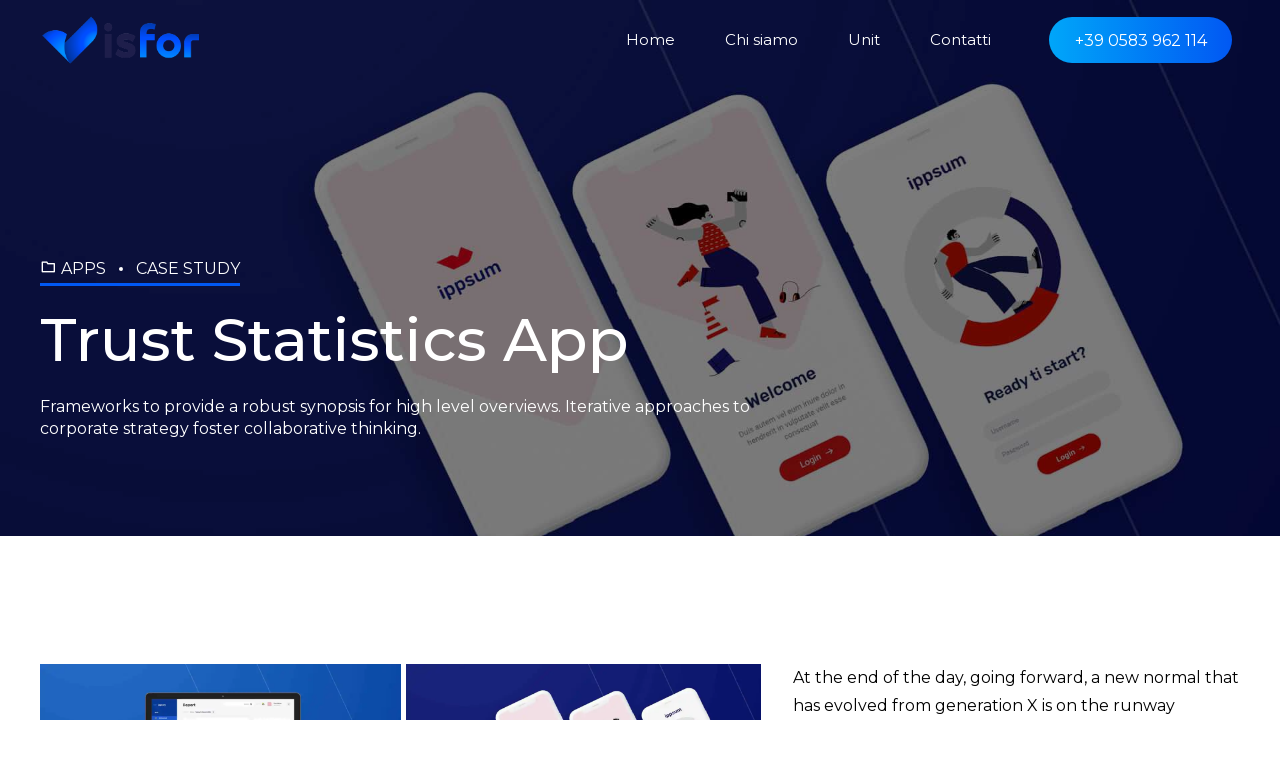

--- FILE ---
content_type: text/html; charset=UTF-8
request_url: https://www.isfor.it/projects/trust-statistics-app/
body_size: 26389
content:
<!DOCTYPE html>
<html lang="it-IT" data-bt-theme="Ippsum 1.1.5">
<head>

		<meta charset="UTF-8">
		<meta name="viewport" content="width=device-width, initial-scale=1, maximum-scale=5, user-scalable=yes">
		<meta name="mobile-web-app-capable" content="yes">
		<meta name="apple-mobile-web-app-capable" content="yes">
	<title>Trust Statistics App &#8211; Isfor</title>
<meta name='robots' content='max-image-preview:large' />
<link rel='dns-prefetch' href='//stats.wp.com' />
<link rel='dns-prefetch' href='//fonts.googleapis.com' />
<link rel='dns-prefetch' href='//i0.wp.com' />
<link rel='dns-prefetch' href='//c0.wp.com' />
<link rel="alternate" type="application/rss+xml" title="Isfor &raquo; Feed" href="https://www.isfor.it/feed/" />
<script type="text/javascript">
/* <![CDATA[ */
window._wpemojiSettings = {"baseUrl":"https:\/\/s.w.org\/images\/core\/emoji\/14.0.0\/72x72\/","ext":".png","svgUrl":"https:\/\/s.w.org\/images\/core\/emoji\/14.0.0\/svg\/","svgExt":".svg","source":{"concatemoji":"https:\/\/www.isfor.it\/wp-includes\/js\/wp-emoji-release.min.js?ver=6.4.3"}};
/*! This file is auto-generated */
!function(i,n){var o,s,e;function c(e){try{var t={supportTests:e,timestamp:(new Date).valueOf()};sessionStorage.setItem(o,JSON.stringify(t))}catch(e){}}function p(e,t,n){e.clearRect(0,0,e.canvas.width,e.canvas.height),e.fillText(t,0,0);var t=new Uint32Array(e.getImageData(0,0,e.canvas.width,e.canvas.height).data),r=(e.clearRect(0,0,e.canvas.width,e.canvas.height),e.fillText(n,0,0),new Uint32Array(e.getImageData(0,0,e.canvas.width,e.canvas.height).data));return t.every(function(e,t){return e===r[t]})}function u(e,t,n){switch(t){case"flag":return n(e,"\ud83c\udff3\ufe0f\u200d\u26a7\ufe0f","\ud83c\udff3\ufe0f\u200b\u26a7\ufe0f")?!1:!n(e,"\ud83c\uddfa\ud83c\uddf3","\ud83c\uddfa\u200b\ud83c\uddf3")&&!n(e,"\ud83c\udff4\udb40\udc67\udb40\udc62\udb40\udc65\udb40\udc6e\udb40\udc67\udb40\udc7f","\ud83c\udff4\u200b\udb40\udc67\u200b\udb40\udc62\u200b\udb40\udc65\u200b\udb40\udc6e\u200b\udb40\udc67\u200b\udb40\udc7f");case"emoji":return!n(e,"\ud83e\udef1\ud83c\udffb\u200d\ud83e\udef2\ud83c\udfff","\ud83e\udef1\ud83c\udffb\u200b\ud83e\udef2\ud83c\udfff")}return!1}function f(e,t,n){var r="undefined"!=typeof WorkerGlobalScope&&self instanceof WorkerGlobalScope?new OffscreenCanvas(300,150):i.createElement("canvas"),a=r.getContext("2d",{willReadFrequently:!0}),o=(a.textBaseline="top",a.font="600 32px Arial",{});return e.forEach(function(e){o[e]=t(a,e,n)}),o}function t(e){var t=i.createElement("script");t.src=e,t.defer=!0,i.head.appendChild(t)}"undefined"!=typeof Promise&&(o="wpEmojiSettingsSupports",s=["flag","emoji"],n.supports={everything:!0,everythingExceptFlag:!0},e=new Promise(function(e){i.addEventListener("DOMContentLoaded",e,{once:!0})}),new Promise(function(t){var n=function(){try{var e=JSON.parse(sessionStorage.getItem(o));if("object"==typeof e&&"number"==typeof e.timestamp&&(new Date).valueOf()<e.timestamp+604800&&"object"==typeof e.supportTests)return e.supportTests}catch(e){}return null}();if(!n){if("undefined"!=typeof Worker&&"undefined"!=typeof OffscreenCanvas&&"undefined"!=typeof URL&&URL.createObjectURL&&"undefined"!=typeof Blob)try{var e="postMessage("+f.toString()+"("+[JSON.stringify(s),u.toString(),p.toString()].join(",")+"));",r=new Blob([e],{type:"text/javascript"}),a=new Worker(URL.createObjectURL(r),{name:"wpTestEmojiSupports"});return void(a.onmessage=function(e){c(n=e.data),a.terminate(),t(n)})}catch(e){}c(n=f(s,u,p))}t(n)}).then(function(e){for(var t in e)n.supports[t]=e[t],n.supports.everything=n.supports.everything&&n.supports[t],"flag"!==t&&(n.supports.everythingExceptFlag=n.supports.everythingExceptFlag&&n.supports[t]);n.supports.everythingExceptFlag=n.supports.everythingExceptFlag&&!n.supports.flag,n.DOMReady=!1,n.readyCallback=function(){n.DOMReady=!0}}).then(function(){return e}).then(function(){var e;n.supports.everything||(n.readyCallback(),(e=n.source||{}).concatemoji?t(e.concatemoji):e.wpemoji&&e.twemoji&&(t(e.twemoji),t(e.wpemoji)))}))}((window,document),window._wpemojiSettings);
/* ]]> */
</script>
<style id='wp-emoji-styles-inline-css' type='text/css'>

	img.wp-smiley, img.emoji {
		display: inline !important;
		border: none !important;
		box-shadow: none !important;
		height: 1em !important;
		width: 1em !important;
		margin: 0 0.07em !important;
		vertical-align: -0.1em !important;
		background: none !important;
		padding: 0 !important;
	}
</style>
<link rel='stylesheet' id='wp-block-library-css' href='https://c0.wp.com/c/6.4.3/wp-includes/css/dist/block-library/style.min.css' type='text/css' media='all' />
<style id='wp-block-library-inline-css' type='text/css'>
.has-text-align-justify{text-align:justify;}
</style>
<link rel='stylesheet' id='mediaelement-css' href='https://c0.wp.com/c/6.4.3/wp-includes/js/mediaelement/mediaelementplayer-legacy.min.css' type='text/css' media='all' />
<link rel='stylesheet' id='wp-mediaelement-css' href='https://c0.wp.com/c/6.4.3/wp-includes/js/mediaelement/wp-mediaelement.min.css' type='text/css' media='all' />
<style id='jetpack-sharing-buttons-style-inline-css' type='text/css'>
.jetpack-sharing-buttons__services-list{display:flex;flex-direction:row;flex-wrap:wrap;gap:0;list-style-type:none;margin:5px;padding:0}.jetpack-sharing-buttons__services-list.has-small-icon-size{font-size:12px}.jetpack-sharing-buttons__services-list.has-normal-icon-size{font-size:16px}.jetpack-sharing-buttons__services-list.has-large-icon-size{font-size:24px}.jetpack-sharing-buttons__services-list.has-huge-icon-size{font-size:36px}@media print{.jetpack-sharing-buttons__services-list{display:none!important}}.editor-styles-wrapper .wp-block-jetpack-sharing-buttons{gap:0;padding-inline-start:0}ul.jetpack-sharing-buttons__services-list.has-background{padding:1.25em 2.375em}
</style>
<style id='classic-theme-styles-inline-css' type='text/css'>
/*! This file is auto-generated */
.wp-block-button__link{color:#fff;background-color:#32373c;border-radius:9999px;box-shadow:none;text-decoration:none;padding:calc(.667em + 2px) calc(1.333em + 2px);font-size:1.125em}.wp-block-file__button{background:#32373c;color:#fff;text-decoration:none}
</style>
<style id='global-styles-inline-css' type='text/css'>
body{--wp--preset--color--black: #000000;--wp--preset--color--cyan-bluish-gray: #abb8c3;--wp--preset--color--white: #ffffff;--wp--preset--color--pale-pink: #f78da7;--wp--preset--color--vivid-red: #cf2e2e;--wp--preset--color--luminous-vivid-orange: #ff6900;--wp--preset--color--luminous-vivid-amber: #fcb900;--wp--preset--color--light-green-cyan: #7bdcb5;--wp--preset--color--vivid-green-cyan: #00d084;--wp--preset--color--pale-cyan-blue: #8ed1fc;--wp--preset--color--vivid-cyan-blue: #0693e3;--wp--preset--color--vivid-purple: #9b51e0;--wp--preset--gradient--vivid-cyan-blue-to-vivid-purple: linear-gradient(135deg,rgba(6,147,227,1) 0%,rgb(155,81,224) 100%);--wp--preset--gradient--light-green-cyan-to-vivid-green-cyan: linear-gradient(135deg,rgb(122,220,180) 0%,rgb(0,208,130) 100%);--wp--preset--gradient--luminous-vivid-amber-to-luminous-vivid-orange: linear-gradient(135deg,rgba(252,185,0,1) 0%,rgba(255,105,0,1) 100%);--wp--preset--gradient--luminous-vivid-orange-to-vivid-red: linear-gradient(135deg,rgba(255,105,0,1) 0%,rgb(207,46,46) 100%);--wp--preset--gradient--very-light-gray-to-cyan-bluish-gray: linear-gradient(135deg,rgb(238,238,238) 0%,rgb(169,184,195) 100%);--wp--preset--gradient--cool-to-warm-spectrum: linear-gradient(135deg,rgb(74,234,220) 0%,rgb(151,120,209) 20%,rgb(207,42,186) 40%,rgb(238,44,130) 60%,rgb(251,105,98) 80%,rgb(254,248,76) 100%);--wp--preset--gradient--blush-light-purple: linear-gradient(135deg,rgb(255,206,236) 0%,rgb(152,150,240) 100%);--wp--preset--gradient--blush-bordeaux: linear-gradient(135deg,rgb(254,205,165) 0%,rgb(254,45,45) 50%,rgb(107,0,62) 100%);--wp--preset--gradient--luminous-dusk: linear-gradient(135deg,rgb(255,203,112) 0%,rgb(199,81,192) 50%,rgb(65,88,208) 100%);--wp--preset--gradient--pale-ocean: linear-gradient(135deg,rgb(255,245,203) 0%,rgb(182,227,212) 50%,rgb(51,167,181) 100%);--wp--preset--gradient--electric-grass: linear-gradient(135deg,rgb(202,248,128) 0%,rgb(113,206,126) 100%);--wp--preset--gradient--midnight: linear-gradient(135deg,rgb(2,3,129) 0%,rgb(40,116,252) 100%);--wp--preset--font-size--small: 13px;--wp--preset--font-size--medium: 20px;--wp--preset--font-size--large: 36px;--wp--preset--font-size--x-large: 42px;--wp--preset--spacing--20: 0.44rem;--wp--preset--spacing--30: 0.67rem;--wp--preset--spacing--40: 1rem;--wp--preset--spacing--50: 1.5rem;--wp--preset--spacing--60: 2.25rem;--wp--preset--spacing--70: 3.38rem;--wp--preset--spacing--80: 5.06rem;--wp--preset--shadow--natural: 6px 6px 9px rgba(0, 0, 0, 0.2);--wp--preset--shadow--deep: 12px 12px 50px rgba(0, 0, 0, 0.4);--wp--preset--shadow--sharp: 6px 6px 0px rgba(0, 0, 0, 0.2);--wp--preset--shadow--outlined: 6px 6px 0px -3px rgba(255, 255, 255, 1), 6px 6px rgba(0, 0, 0, 1);--wp--preset--shadow--crisp: 6px 6px 0px rgba(0, 0, 0, 1);}:where(.is-layout-flex){gap: 0.5em;}:where(.is-layout-grid){gap: 0.5em;}body .is-layout-flow > .alignleft{float: left;margin-inline-start: 0;margin-inline-end: 2em;}body .is-layout-flow > .alignright{float: right;margin-inline-start: 2em;margin-inline-end: 0;}body .is-layout-flow > .aligncenter{margin-left: auto !important;margin-right: auto !important;}body .is-layout-constrained > .alignleft{float: left;margin-inline-start: 0;margin-inline-end: 2em;}body .is-layout-constrained > .alignright{float: right;margin-inline-start: 2em;margin-inline-end: 0;}body .is-layout-constrained > .aligncenter{margin-left: auto !important;margin-right: auto !important;}body .is-layout-constrained > :where(:not(.alignleft):not(.alignright):not(.alignfull)){max-width: var(--wp--style--global--content-size);margin-left: auto !important;margin-right: auto !important;}body .is-layout-constrained > .alignwide{max-width: var(--wp--style--global--wide-size);}body .is-layout-flex{display: flex;}body .is-layout-flex{flex-wrap: wrap;align-items: center;}body .is-layout-flex > *{margin: 0;}body .is-layout-grid{display: grid;}body .is-layout-grid > *{margin: 0;}:where(.wp-block-columns.is-layout-flex){gap: 2em;}:where(.wp-block-columns.is-layout-grid){gap: 2em;}:where(.wp-block-post-template.is-layout-flex){gap: 1.25em;}:where(.wp-block-post-template.is-layout-grid){gap: 1.25em;}.has-black-color{color: var(--wp--preset--color--black) !important;}.has-cyan-bluish-gray-color{color: var(--wp--preset--color--cyan-bluish-gray) !important;}.has-white-color{color: var(--wp--preset--color--white) !important;}.has-pale-pink-color{color: var(--wp--preset--color--pale-pink) !important;}.has-vivid-red-color{color: var(--wp--preset--color--vivid-red) !important;}.has-luminous-vivid-orange-color{color: var(--wp--preset--color--luminous-vivid-orange) !important;}.has-luminous-vivid-amber-color{color: var(--wp--preset--color--luminous-vivid-amber) !important;}.has-light-green-cyan-color{color: var(--wp--preset--color--light-green-cyan) !important;}.has-vivid-green-cyan-color{color: var(--wp--preset--color--vivid-green-cyan) !important;}.has-pale-cyan-blue-color{color: var(--wp--preset--color--pale-cyan-blue) !important;}.has-vivid-cyan-blue-color{color: var(--wp--preset--color--vivid-cyan-blue) !important;}.has-vivid-purple-color{color: var(--wp--preset--color--vivid-purple) !important;}.has-black-background-color{background-color: var(--wp--preset--color--black) !important;}.has-cyan-bluish-gray-background-color{background-color: var(--wp--preset--color--cyan-bluish-gray) !important;}.has-white-background-color{background-color: var(--wp--preset--color--white) !important;}.has-pale-pink-background-color{background-color: var(--wp--preset--color--pale-pink) !important;}.has-vivid-red-background-color{background-color: var(--wp--preset--color--vivid-red) !important;}.has-luminous-vivid-orange-background-color{background-color: var(--wp--preset--color--luminous-vivid-orange) !important;}.has-luminous-vivid-amber-background-color{background-color: var(--wp--preset--color--luminous-vivid-amber) !important;}.has-light-green-cyan-background-color{background-color: var(--wp--preset--color--light-green-cyan) !important;}.has-vivid-green-cyan-background-color{background-color: var(--wp--preset--color--vivid-green-cyan) !important;}.has-pale-cyan-blue-background-color{background-color: var(--wp--preset--color--pale-cyan-blue) !important;}.has-vivid-cyan-blue-background-color{background-color: var(--wp--preset--color--vivid-cyan-blue) !important;}.has-vivid-purple-background-color{background-color: var(--wp--preset--color--vivid-purple) !important;}.has-black-border-color{border-color: var(--wp--preset--color--black) !important;}.has-cyan-bluish-gray-border-color{border-color: var(--wp--preset--color--cyan-bluish-gray) !important;}.has-white-border-color{border-color: var(--wp--preset--color--white) !important;}.has-pale-pink-border-color{border-color: var(--wp--preset--color--pale-pink) !important;}.has-vivid-red-border-color{border-color: var(--wp--preset--color--vivid-red) !important;}.has-luminous-vivid-orange-border-color{border-color: var(--wp--preset--color--luminous-vivid-orange) !important;}.has-luminous-vivid-amber-border-color{border-color: var(--wp--preset--color--luminous-vivid-amber) !important;}.has-light-green-cyan-border-color{border-color: var(--wp--preset--color--light-green-cyan) !important;}.has-vivid-green-cyan-border-color{border-color: var(--wp--preset--color--vivid-green-cyan) !important;}.has-pale-cyan-blue-border-color{border-color: var(--wp--preset--color--pale-cyan-blue) !important;}.has-vivid-cyan-blue-border-color{border-color: var(--wp--preset--color--vivid-cyan-blue) !important;}.has-vivid-purple-border-color{border-color: var(--wp--preset--color--vivid-purple) !important;}.has-vivid-cyan-blue-to-vivid-purple-gradient-background{background: var(--wp--preset--gradient--vivid-cyan-blue-to-vivid-purple) !important;}.has-light-green-cyan-to-vivid-green-cyan-gradient-background{background: var(--wp--preset--gradient--light-green-cyan-to-vivid-green-cyan) !important;}.has-luminous-vivid-amber-to-luminous-vivid-orange-gradient-background{background: var(--wp--preset--gradient--luminous-vivid-amber-to-luminous-vivid-orange) !important;}.has-luminous-vivid-orange-to-vivid-red-gradient-background{background: var(--wp--preset--gradient--luminous-vivid-orange-to-vivid-red) !important;}.has-very-light-gray-to-cyan-bluish-gray-gradient-background{background: var(--wp--preset--gradient--very-light-gray-to-cyan-bluish-gray) !important;}.has-cool-to-warm-spectrum-gradient-background{background: var(--wp--preset--gradient--cool-to-warm-spectrum) !important;}.has-blush-light-purple-gradient-background{background: var(--wp--preset--gradient--blush-light-purple) !important;}.has-blush-bordeaux-gradient-background{background: var(--wp--preset--gradient--blush-bordeaux) !important;}.has-luminous-dusk-gradient-background{background: var(--wp--preset--gradient--luminous-dusk) !important;}.has-pale-ocean-gradient-background{background: var(--wp--preset--gradient--pale-ocean) !important;}.has-electric-grass-gradient-background{background: var(--wp--preset--gradient--electric-grass) !important;}.has-midnight-gradient-background{background: var(--wp--preset--gradient--midnight) !important;}.has-small-font-size{font-size: var(--wp--preset--font-size--small) !important;}.has-medium-font-size{font-size: var(--wp--preset--font-size--medium) !important;}.has-large-font-size{font-size: var(--wp--preset--font-size--large) !important;}.has-x-large-font-size{font-size: var(--wp--preset--font-size--x-large) !important;}
.wp-block-navigation a:where(:not(.wp-element-button)){color: inherit;}
:where(.wp-block-post-template.is-layout-flex){gap: 1.25em;}:where(.wp-block-post-template.is-layout-grid){gap: 1.25em;}
:where(.wp-block-columns.is-layout-flex){gap: 2em;}:where(.wp-block-columns.is-layout-grid){gap: 2em;}
.wp-block-pullquote{font-size: 1.5em;line-height: 1.6;}
</style>
<link rel='stylesheet' id='bt_bb_content_elements-css' href='https://www.isfor.it/wp-content/plugins/bold-page-builder/css/front_end/content_elements.crush.css?ver=4.8.4' type='text/css' media='all' />
<link rel='stylesheet' id='bt_bb_slick-css' href='https://www.isfor.it/wp-content/plugins/bold-page-builder/slick/slick.css?ver=4.8.4' type='text/css' media='all' />
<link rel='stylesheet' id='bold-timeline-css' href='https://www.isfor.it/wp-content/plugins/bold-timeline-lite/style.css?ver=6.4.3' type='text/css' media='all' />
<link rel='stylesheet' id='bt_cc_style-css' href='https://www.isfor.it/wp-content/plugins/bt_cost_calculator/style.min.css?ver=6.4.3' type='text/css' media='all' />
<link rel='stylesheet' id='contact-form-7-css' href='https://www.isfor.it/wp-content/plugins/contact-form-7/includes/css/styles.css?ver=5.9' type='text/css' media='all' />
<link rel='stylesheet' id='ippsum-style-css' href='https://www.isfor.it/wp-content/themes/ippsum/style.css?ver=6.4.3' type='text/css' media='screen' />
<style id='ippsum-style-inline-css' type='text/css'>
select, input{font-family: "Montserrat",Arial,Helvetica,sans-serif;} input[type='submit']{font-family: "Montserrat",Arial,Helvetica,sans-serif;} .btText a, figcaption a{ border-bottom: 2px solid #0158f3;} body{font-family: "Montserrat",Arial,Helvetica,sans-serif;} h1, h2, h3, h4, h5, h6{font-family: "Montserrat",Arial,Helvetica,sans-serif;} blockquote{ font-family: "Montserrat",Arial,Helvetica,sans-serif;} .btPreloader .btLoaderSpin svg circle{fill: #0158f3;} .btNoSearchResults .bt_bb_port #searchform input[type='submit']{ font-family: "Montserrat",Arial,Helvetica,sans-serif;} .mainHeader{ font-family: "Montserrat",Arial,Helvetica,sans-serif;} .menuPort{ font-family: "Montserrat",Arial,Helvetica,sans-serif;} .menuPort nav > ul > li > a{line-height: 80px;} .btTextLogo{ font-family: "Montserrat",Arial,Helvetica,sans-serif; line-height: 80px;} .btLogoArea .logo img{height: 80px;} .btTransparentDarkHeader .btHorizontalMenuTrigger:hover .bt_bb_icon:before, .btDarkTransparentHeader .btHorizontalMenuTrigger:hover .bt_bb_icon:before, .btTransparentLightHeader .btHorizontalMenuTrigger:hover .bt_bb_icon:before, .btAccentLightHeader .btHorizontalMenuTrigger:hover .bt_bb_icon:before, .btAccentDarkHeader .btHorizontalMenuTrigger:hover .bt_bb_icon:before, .btLightDarkHeader .btHorizontalMenuTrigger:hover .bt_bb_icon:before, .btHasAltLogo.btStickyHeaderActive .btHorizontalMenuTrigger:hover .bt_bb_icon:before, .btTransparentDarkHeader .btHorizontalMenuTrigger:hover .bt_bb_icon:after, .btDarkTransparentHeader .btHorizontalMenuTrigger:hover .bt_bb_icon:after, .btTransparentLightHeader .btHorizontalMenuTrigger:hover .bt_bb_icon:after, .btAccentLightHeader .btHorizontalMenuTrigger:hover .bt_bb_icon:after, .btAccentDarkHeader .btHorizontalMenuTrigger:hover .bt_bb_icon:after, .btLightDarkHeader .btHorizontalMenuTrigger:hover .bt_bb_icon:after, .btHasAltLogo.btStickyHeaderActive .btHorizontalMenuTrigger:hover .bt_bb_icon:after{border-top-color: #0158f3;} .btTransparentDarkHeader .btHorizontalMenuTrigger:hover .bt_bb_icon .bt_bb_icon_holder:before, .btTransparentLightHeader .btHorizontalMenuTrigger:hover .bt_bb_icon .bt_bb_icon_holder:before, .btAccentLightHeader .btHorizontalMenuTrigger:hover .bt_bb_icon .bt_bb_icon_holder:before, .btAccentDarkHeader .btHorizontalMenuTrigger:hover .bt_bb_icon .bt_bb_icon_holder:before, .btLightDarkHeader .btHorizontalMenuTrigger:hover .bt_bb_icon .bt_bb_icon_holder:before, .btHasAltLogo.btStickyHeaderActive .btHorizontalMenuTrigger:hover .bt_bb_icon .bt_bb_icon_holder:before, .btDarkTransparentHeader .btHorizontalMenuTrigger:hover .bt_bb_icon .bt_bb_icon_holder:before{border-top-color: #0158f3;} .btCurrentPage_underline.btMenuHorizontal .menuPort nav > ul > li > a:after{ background-color: #0158f3;} .btCurrentPage_dot.btMenuHorizontal .menuPort nav > ul > li > a:after{ background-color: #0158f3;} .btMenuHorizontal .menuPort nav > ul > li.on li.current-menu-ancestor > a, .btMenuHorizontal .menuPort nav > ul > li.on li.current-menu-item > a, .btMenuHorizontal .menuPort nav > ul > li.current-menu-ancestor li.current-menu-ancestor > a, .btMenuHorizontal .menuPort nav > ul > li.current-menu-ancestor li.current-menu-item > a, .btMenuHorizontal .menuPort nav > ul > li.current-menu-item li.current-menu-ancestor > a, .btMenuHorizontal .menuPort nav > ul > li.current-menu-item li.current-menu-item > a{color: #0158f3 !important;} .btMenuHorizontal .menuPort ul li.btMenuWideDropdown ul li:last-child > a:after{ background-color: #0158f3;} body.btMenuHorizontal .subToggler{ line-height: 80px;} .btMenuHorizontal .menuPort > nav > ul > li > ul li a:hover{color: #0158f3;} .btCurrentPage_underline.btMenuHorizontal .menuPort > nav > ul > li > ul li a:hover{ box-shadow: inset 5px 0 0 0 #0158f3;} html:not(.touch) body.btMenuHorizontal .menuPort > nav > ul > li.btMenuWideDropdown > ul > li > a:after{ background-color: #0158f3;} .btMenuHorizontal .topBarInMenu{ height: 80px;} .btAccentLightHeader .btBelowLogoArea, .btAccentLightHeader .topBar{background-color: #0158f3;} .btAccentLightHeader .btBelowLogoArea a:hover, .btAccentLightHeader .topBar a:hover{color: #00a6f9;} .btAccentDarkHeader .btBelowLogoArea, .btAccentDarkHeader .topBar{background-color: #0158f3;} .btAccentDarkHeader .btBelowLogoArea a:hover, .btAccentDarkHeader .topBar a:hover{color: #00a6f9;} .btLightAccentHeader .btLogoArea, .btLightAccentHeader .btVerticalHeaderTop{background-color: #0158f3;} .btLightAccentHeader.btMenuHorizontal.btBelowMenu .mainHeader .btLogoArea{background-color: #0158f3;} .btAlternateTransparentHeader .mainHeader, .btAlternateTransparentHeader .btVerticalHeaderTop{color: #00a6f9;} .btStickyHeaderActive.btAlternateTransparentHeader .mainHeader, .btStickyHeaderActive.btAlternateTransparentHeader .btVerticalHeaderTop{ color: #00a6f9;} .btHasAltLogo.btStickyHeaderActive.btMenuHorizontal.btAlternateTransparentHeader .mainHeader, .btHasAltLogo.btStickyHeaderActive.btMenuHorizontal.btAlternateTransparentHeader .btVerticalHeaderTop{color: #00a6f9;} .btAlternateTransparentHeader.btMenuHorizontal .menuPort ul ul li a{color: #00a6f9;} .btMenuVertical.btAlternateTransparentHeader .mainHeader{color: #00a6f9;} .btAlternateTransparentHeader .btBelowLogoArea, .btAlternateTransparentHeader .topBar{background-color: #00a6f9;} .btMenuVertical.btAccentTransparentHeader .mainHeader{color: #0158f3;} .btAccentTransparentHeader .btBelowLogoArea, .btAccentTransparentHeader .topBar{background-color: #0158f3;} .btStickyHeaderActive.btMenuHorizontal .mainHeader .btLogoArea .logo img{height: calc(80px*0.8);} .btStickyHeaderActive.btMenuHorizontal .mainHeader .btLogoArea .btTextLogo{ line-height: calc(80px*0.8);} .btStickyHeaderActive.btMenuHorizontal .mainHeader .btLogoArea .menuPort nav > ul > li > a, .btStickyHeaderActive.btMenuHorizontal .mainHeader .btLogoArea .menuPort nav > ul > li > .subToggler{line-height: calc(80px*0.8);} .btStickyHeaderActive.btMenuHorizontal .mainHeader .btLogoArea .topBarInMenu{height: calc(80px*0.8);} .btTransparentDarkHeader .btVerticalMenuTrigger:hover .bt_bb_icon:before, .btAccentTransparentHeader .btVerticalMenuTrigger:hover .bt_bb_icon:before, .btAlternateTransparentHeader .btVerticalMenuTrigger:hover .bt_bb_icon:before, .btTransparentLightHeader .btVerticalMenuTrigger:hover .bt_bb_icon:before, .btDarkTransparentHeader .btVerticalMenuTrigger:hover .bt_bb_icon:before, .btAccentLightHeader .btVerticalMenuTrigger:hover .bt_bb_icon:before, .btAccentDarkHeader .btVerticalMenuTrigger:hover .bt_bb_icon:before, .btLightDarkHeader .btVerticalMenuTrigger:hover .bt_bb_icon:before, .btHasAltLogo.btStickyHeaderActive .btVerticalMenuTrigger:hover .bt_bb_icon:before, .btTransparentDarkHeader .btVerticalMenuTrigger:hover .bt_bb_icon:after, .btAccentTransparentHeader .btVerticalMenuTrigger:hover .bt_bb_icon:after, .btAlternateTransparentHeader .btVerticalMenuTrigger:hover .bt_bb_icon:after, .btTransparentLightHeader .btVerticalMenuTrigger:hover .bt_bb_icon:after, .btDarkTransparentHeader .btVerticalMenuTrigger:hover .bt_bb_icon:after, .btAccentLightHeader .btVerticalMenuTrigger:hover .bt_bb_icon:after, .btAccentDarkHeader .btVerticalMenuTrigger:hover .bt_bb_icon:after, .btLightDarkHeader .btVerticalMenuTrigger:hover .bt_bb_icon:after, .btHasAltLogo.btStickyHeaderActive .btVerticalMenuTrigger:hover .bt_bb_icon:after{border-top-color: #0158f3;} .btTransparentDarkHeader .btVerticalMenuTrigger:hover .bt_bb_icon .bt_bb_icon_holder:before, .btAccentTransparentHeader .btVerticalMenuTrigger:hover .bt_bb_icon .bt_bb_icon_holder:before, .btAlternateTransparentHeader .btVerticalMenuTrigger:hover .bt_bb_icon .bt_bb_icon_holder:before, .btTransparentLightHeader .btVerticalMenuTrigger:hover .bt_bb_icon .bt_bb_icon_holder:before, .btAccentLightHeader .btVerticalMenuTrigger:hover .bt_bb_icon .bt_bb_icon_holder:before, .btAccentDarkHeader .btVerticalMenuTrigger:hover .bt_bb_icon .bt_bb_icon_holder:before, .btLightDarkHeader .btVerticalMenuTrigger:hover .bt_bb_icon .bt_bb_icon_holder:before, .btHasAltLogo.btStickyHeaderActive .btVerticalMenuTrigger:hover .bt_bb_icon .bt_bb_icon_holder:before, .btDarkTransparentHeader .btVerticalMenuTrigger:hover .bt_bb_icon .bt_bb_icon_holder:before{border-top-color: #0158f3;} .btMenuVertical .mainHeader .btCloseVertical:before:hover{color: #0158f3;} .btMenuHorizontal .topBarInLogoArea{ height: 80px;} .btMenuHorizontal .topBarInLogoArea .topBarInLogoAreaCell{border: 0 solid #0158f3;} .btMenuVertical .mainHeader .btCloseVertical:hover:before{color: #0158f3;} .btDarkSkin .btSiteFooterCopyMenu .port:before, .btLightSkin .btDarkSkin .btSiteFooterCopyMenu .port:before, .btDarkSkin.btLightSkin .btDarkSkin .btSiteFooterCopyMenu .port:before, .bt-dark-skin .btSiteFooterCopyMenu .port:before, .btLightSkin .bt-dark-skin .btSiteFooterCopyMenu .port:before, .bt-dark-skin .btLightSkin .bt-dark-skin .btSiteFooterCopyMenu .port:before{background-color: #0158f3;} .btPostSingleItemStandard .btArticleShareEtc > div.btReadMoreColumn .bt_bb_button{ font-family: "Montserrat",Arial,Helvetica,sans-serif;} .btBorderDetail_show .btArticleMedia img, .btBorderDetail_show .btArticleMedia .bt-video-container, .btBorderDetail_show .btArticleMedia iframe, .btBorderDetail_show .btArticleMedia .btQuote, .btBorderDetail_show .btArticleMedia .btLink{border-bottom: 7px solid #0158f3;} .sticky.btArticleListItem .btArticleHeadline h1 .bt_bb_headline_content span a:after, .sticky.btArticleListItem .btArticleHeadline h2 .bt_bb_headline_content span a:after, .sticky.btArticleListItem .btArticleHeadline h3 .bt_bb_headline_content span a:after, .sticky.btArticleListItem .btArticleHeadline h4 .bt_bb_headline_content span a:after, .sticky.btArticleListItem .btArticleHeadline h5 .bt_bb_headline_content span a:after, .sticky.btArticleListItem .btArticleHeadline h6 .bt_bb_headline_content span a:after, .sticky.btArticleListItem .btArticleHeadline h7 .bt_bb_headline_content span a:after, .sticky.btArticleListItem .btArticleHeadline h8 .bt_bb_headline_content span a:after{ color: #0158f3;} .post-password-form p:first-child{color: #00a6f9;} .btPrevNextNav .btPrevNext .btPrevNextItem .btPrevNextTitle{ font-family: "Montserrat",Arial,Helvetica,sans-serif;} .btPrevNextNav .btPrevNext .btPrevNextItem .btPrevNextDir{ font-family: "Montserrat",Arial,Helvetica,sans-serif;} .btPrevNextNav .btPrevNext:hover .btPrevNextTitle{color: #0158f3;} .bt-comments-box .comment-respond .comment-form a{color: #00a6f9;} .bt-comments-box .vcard .posted{ font-family: "Montserrat",Arial,Helvetica,sans-serif;} .bt-comments-box .commentTxt p.edit-link, .bt-comments-box .commentTxt p.reply{ font-family: "Montserrat",Arial,Helvetica,sans-serif;} .bt-comments-box .comment-navigation a, .bt-comments-box .comment-navigation span{ font-family: "Montserrat",Arial,Helvetica,sans-serif;} .comment-awaiting-moderation{color: #00a6f9;} a#cancel-comment-reply-link{ color: #00a6f9;} a#cancel-comment-reply-link:hover{color: #00a6f9;} .btCommentSubmit{ font-family: "Montserrat",Arial,Helvetica,sans-serif;} body:not(.btNoDashInSidebar) .btBox > h4:after, body:not(.btNoDashInSidebar) .btCustomMenu > h4:after, body:not(.btNoDashInSidebar) .btTopBox > h4:after{ border-bottom: 3px solid #0158f3;} .btBox ul li.current-menu-item > a, .btCustomMenu ul li.current-menu-item > a, .btTopBox ul li.current-menu-item > a{color: #0158f3;} .widget_calendar table caption{font-family: "Montserrat",Arial,Helvetica,sans-serif;} .widget_calendar table tbody tr td#today{color: #0158f3;} .widget_rss li a.rsswidget{font-family: "Montserrat",Arial,Helvetica,sans-serif;} .widget_shopping_cart .total{ font-family: "Montserrat",Arial,Helvetica,sans-serif;} .widget_shopping_cart .buttons .button{ background: #0158f3;} .widget_shopping_cart .widget_shopping_cart_content .mini_cart_item .ppRemove a.remove{ background-color: #00a6f9;} .menuPort .widget_shopping_cart .widget_shopping_cart_content .btCartWidgetIcon span.cart-contents, .topTools .widget_shopping_cart .widget_shopping_cart_content .btCartWidgetIcon span.cart-contents, .topBarInLogoArea .widget_shopping_cart .widget_shopping_cart_content .btCartWidgetIcon span.cart-contents{ font-family: "Montserrat",Arial,Helvetica,sans-serif; background-color: #0158f3;} .btMenuVertical .menuPort .widget_shopping_cart .widget_shopping_cart_content .btCartWidgetInnerContent .verticalMenuCartToggler, .btMenuVertical .topTools .widget_shopping_cart .widget_shopping_cart_content .btCartWidgetInnerContent .verticalMenuCartToggler, .btMenuVertical .topBarInLogoArea .widget_shopping_cart .widget_shopping_cart_content .btCartWidgetInnerContent .verticalMenuCartToggler{ background-color: #0158f3;} .widget_recent_reviews{ font-family: "Montserrat",Arial,Helvetica,sans-serif;} .widget_recent_reviews .reviewer{ font-family: "Montserrat",Arial,Helvetica,sans-serif;} .widget_price_filter .price_slider_wrapper .ui-slider .ui-slider-handle{ background-color: #0158f3;} .btBox .tagcloud a, .btTags ul a{ font-family: "Montserrat",Arial,Helvetica,sans-serif;} .btBox .tagcloud a:before, .btTags ul a:before{ color: #00a6f9;} .btAccentDarkHeader .topTools .btIconWidget:hover, .btAccentDarkHeader .topBarInMenu .btIconWidget:hover{color: #00a6f9;} .topTools a.btIconWidget:hover, .topBarInMenu a.btIconWidget:hover{color: #0158f3;} .btAccentIconWidget.btIconWidget .btIconWidgetIcon{color: #0158f3;} a.btAccentIconWidget.btIconWidget:hover{color: #0158f3;} .btSearchInner.btFromTopBox .btSearchInnerClose .bt_bb_icon a.bt_bb_icon_holder{color: #0158f3;} .btSearchInner.btFromTopBox .btSearchInnerClose .bt_bb_icon:hover a.bt_bb_icon_holder{color: #013ca7;} .btSearchInner.btFromTopBox button:hover:before{color: #0158f3;} div.btButtonWidget .btButtonWidgetLink:hover{ box-shadow: 0 0 0 3em #0158f3 inset,0 5px 8px rgba(0,0,0,.1);} div.btButtonWidget .btButtonWidgetLink .btButtonWidgetContent span.btButtonWidgetText{font-family: "Montserrat",Arial,Helvetica,sans-serif;} div.btButtonWidget.btLightAccentButton.btOutlineButton .btButtonWidgetLink:hover{color: #0158f3;} div.btButtonWidget.btLightAccentButton.btOutlineButton .btButtonWidgetLink:hover .bt_bb_icon_holder{ box-shadow: 0 0 0 4em #0158f3 inset;} div.btButtonWidget.btLightAccentButton.btOutlineButton .bt_bb_icon_holder{color: #0158f3;} div.btButtonWidget.btLightAccentButton.btFilledButton .btButtonWidgetLink{ box-shadow: 0 0 0 4em #0158f3 inset,0 0 0 rgba(0,0,0,.1);} div.btButtonWidget.btLightAccentButton.btFilledButton .btButtonWidgetLink:hover{box-shadow: 0 0 0 4em #0158f3 inset,0 5px 8px rgba(0,0,0,.1);} div.btButtonWidget.btLightAccentButton.btFilledButton .bt_bb_icon_holder{color: #0158f3;} div.btButtonWidget.btLightAlternateButton.btOutlineButton .btButtonWidgetLink:hover{color: #00a6f9;} div.btButtonWidget.btLightAlternateButton.btOutlineButton .btButtonWidgetLink:hover .bt_bb_icon_holder{ box-shadow: 0 0 0 4em #00a6f9 inset;} div.btButtonWidget.btLightAlternateButton.btOutlineButton .bt_bb_icon_holder{color: #00a6f9;} div.btButtonWidget.btLightAlternateButton.btFilledButton .btButtonWidgetLink{ box-shadow: 0 0 0 4em #00a6f9 inset,0 0 0 rgba(0,0,0,.1);} div.btButtonWidget.btLightAlternateButton.btFilledButton .btButtonWidgetLink:hover{box-shadow: 0 0 0 4em #00a6f9 inset,0 5px 8px rgba(0,0,0,.1);} div.btButtonWidget.btLightAlternateButton.btFilledButton .bt_bb_icon_holder{color: #00a6f9;} div.btButtonWidget.btAccentGradientButton.btOutlineButton .btButtonWidgetLink:hover{color: #0158f3;} div.btButtonWidget.btAccentGradientButton.btOutlineButton .btButtonWidgetLink:hover .bt_bb_icon_holder{ box-shadow: 0 0 0 4em #0158f3 inset;} div.btButtonWidget.btAccentGradientButton.btOutlineButton .bt_bb_icon_holder{color: #0158f3;} div.btButtonWidget.btAccentGradientButton.btFilledButton .btButtonWidgetLink{ background: linear-gradient(90deg,#00a6f9 0%,#0158f3 100%);} div.btButtonWidget.btAccentGradientButton.btFilledButton .bt_bb_icon_holder{color: #0158f3;} div.btButtonWidget.btAccentLightButton.btOutlineButton .btButtonWidgetLink{color: #0158f3; box-shadow: 0 0 0 1px #0158f3 inset,0 0 0 rgba(0,0,0,.1);} div.btButtonWidget.btAccentLightButton.btOutlineButton .btButtonWidgetLink:hover{ box-shadow: 0 0 0 4em #0158f3 inset,0 5px 8px rgba(0,0,0,.1);} div.btButtonWidget.btAccentLightButton.btOutlineButton .btButtonWidgetLink:hover .bt_bb_icon_holder{color: #0158f3;} div.btButtonWidget.btAccentLightButton.btOutlineButton .bt_bb_icon_holder{ box-shadow: 0 0 0 4em #0158f3 inset;} div.btButtonWidget.btAccentLightButton.btFilledButton .btButtonWidgetLink{color: #0158f3;} div.btButtonWidget.btAccentLightButton.btFilledButton .bt_bb_icon_holder{ box-shadow: 0 0 0 4em #0158f3 inset;} .bt_bb_row.bt_bb_border_accent{border-bottom: .5em solid #0158f3;} .bt_bb_row.bt_bb_border_accent_top{border-top: .5em solid #0158f3;} .bt_bb_column.bt_bb_border_accent, .bt_bb_column_inner.bt_bb_border_accent{border-bottom: 10px solid #0158f3;} .bt_bb_separator.bt_bb_border_style_solid:not(.btWithText).bt_bb_border_color_accent{border-bottom: 1px solid #0158f3;} .bt_bb_separator.bt_bb_border_style_dotted:not(.btWithText).bt_bb_border_color_accent{border-bottom: 1px dotted #0158f3;} .bt_bb_separator.bt_bb_border_style_dashed:not(.btWithText).bt_bb_border_color_accent{border-bottom: 1px dashed #0158f3;} .bt_bb_border_style_solid.bt_bb_separator.btWithText.bt_bb_border_style_solid:before, .bt_bb_border_style_solid.bt_bb_separator.btWithText.bt_bb_border_style_solid:after{background-color: #0158f3 !important;} .bt_bb_border_style_solid.bt_bb_separator.btWithText.bt_bb_border_style_dotted:before, .bt_bb_border_style_solid.bt_bb_separator.btWithText.bt_bb_border_style_dotted:after{border-color: #0158f3;} .bt_bb_border_style_solid.bt_bb_separator.btWithText.bt_bb_border_style_dashed:before, .bt_bb_border_style_solid.bt_bb_separator.btWithText.bt_bb_border_style_dashed:after{border-color: #0158f3;} .bt_bb_separator.btWithText .bt_bb_separator_text{ font-family: "Montserrat",Arial,Helvetica,sans-serif; color: #0158f3;} .bt_bb_headline .bt_bb_headline_superheadline{ font-family: "Montserrat",Arial,Helvetica,sans-serif;} .bt_bb_supertitle_style_accent.bt_bb_headline .bt_bb_headline_superheadline > span{color: #0158f3 !important;} .bt_bb_dash_top.bt_bb_headline .bt_bb_headline_superheadline:before, .bt_bb_dash_top_bottom.bt_bb_headline .bt_bb_headline_superheadline:before{ border-color: #0158f3;} .bt_bb_headline.bt_bb_subheadline .bt_bb_headline_subheadline{ font-family: "Montserrat",Arial,Helvetica,sans-serif;} .bt_bb_headline h1 strong, .bt_bb_headline h2 strong, .bt_bb_headline h3 strong, .bt_bb_headline h4 strong, .bt_bb_headline h5 strong, .bt_bb_headline h6 strong{ color: #0158f3;} .bt_bb_headline h1 strong em, .bt_bb_headline h2 strong em, .bt_bb_headline h3 strong em, .bt_bb_headline h4 strong em, .bt_bb_headline h5 strong em, .bt_bb_headline h6 strong em{ color: #00a6f9;} .bt_bb_headline h1 u:before, .bt_bb_headline h2 u:before, .bt_bb_headline h3 u:before, .bt_bb_headline h4 u:before, .bt_bb_headline h5 u:before, .bt_bb_headline h6 u:before{ background-color: #0158f3;} .bt_bb_headline h1 u:after, .bt_bb_headline h2 u:after, .bt_bb_headline h3 u:after, .bt_bb_headline h4 u:after, .bt_bb_headline h5 u:after, .bt_bb_headline h6 u:after{ background-color: #0158f3;} .bt_bb_headline h1 s:before, .bt_bb_headline h2 s:before, .bt_bb_headline h3 s:before, .bt_bb_headline h4 s:before, .bt_bb_headline h5 s:before, .bt_bb_headline h6 s:before{ background-color: #0158f3;} .bt_bb_headline h1 s:after, .bt_bb_headline h2 s:after, .bt_bb_headline h3 s:after, .bt_bb_headline h4 s:after, .bt_bb_headline h5 s:after, .bt_bb_headline h6 s:after{ background-color: #0158f3;} .bt_bb_dash_top.bt_bb_headline h1 .bt_bb_headline_content:after, .bt_bb_dash_top_bottom.bt_bb_headline h1 .bt_bb_headline_content:after, .bt_bb_dash_bottom.bt_bb_headline h1 .bt_bb_headline_content:after, .bt_bb_dash_top.bt_bb_headline h2 .bt_bb_headline_content:after, .bt_bb_dash_top_bottom.bt_bb_headline h2 .bt_bb_headline_content:after, .bt_bb_dash_bottom.bt_bb_headline h2 .bt_bb_headline_content:after, .bt_bb_dash_top.bt_bb_headline h3 .bt_bb_headline_content:after, .bt_bb_dash_top_bottom.bt_bb_headline h3 .bt_bb_headline_content:after, .bt_bb_dash_bottom.bt_bb_headline h3 .bt_bb_headline_content:after, .bt_bb_dash_top.bt_bb_headline h4 .bt_bb_headline_content:after, .bt_bb_dash_top_bottom.bt_bb_headline h4 .bt_bb_headline_content:after, .bt_bb_dash_bottom.bt_bb_headline h4 .bt_bb_headline_content:after, .bt_bb_dash_top.bt_bb_headline h5 .bt_bb_headline_content:after, .bt_bb_dash_top_bottom.bt_bb_headline h5 .bt_bb_headline_content:after, .bt_bb_dash_bottom.bt_bb_headline h5 .bt_bb_headline_content:after, .bt_bb_dash_top.bt_bb_headline h6 .bt_bb_headline_content:after, .bt_bb_dash_top_bottom.bt_bb_headline h6 .bt_bb_headline_content:after, .bt_bb_dash_bottom.bt_bb_headline h6 .bt_bb_headline_content:after{border-color: #0158f3;} .bt_bb_button .bt_bb_button_text{font-family: "Montserrat",Arial,Helvetica,sans-serif;} .bt_bb_button.bt_bb_style_filled_gradient a{ background: linear-gradient(90deg,#0158f3 0%,#00a6f9 100%);} .bt_bb_border_accent.bt_bb_service .bt_bb_service_inner{ border-bottom: .4em solid #0158f3;} .bt_bb_service .bt_bb_service_content .bt_bb_service_content_supertitle{ font-family: "Montserrat",Arial,Helvetica,sans-serif;} .bt_bb_supertitle_style_accent.bt_bb_service .bt_bb_service_content .bt_bb_service_content_supertitle{color: #0158f3;} .bt_bb_service .bt_bb_service_content .bt_bb_service_content_title{ font-family: "Montserrat",Arial,Helvetica,sans-serif;} .bt_bb_service:hover .bt_bb_service_content_title a{color: #0158f3;} .bt_bb_border_accent.bt_bb_service.bt_bb_icon_position_on_top .bt_bb_service_inner{ border-top: .4em solid #0158f3;} .bt_bb_progress_bar .bt_bb_progress_bar_text_above span{ font-family: "Montserrat",Arial,Helvetica,sans-serif;} .bt_bb_style_accent.bt_bb_latest_posts .bt_bb_latest_posts_item .bt_bb_latest_posts_item_image{border-bottom: 7px solid #0158f3;} .bt_bb_latest_posts .bt_bb_latest_posts_item .bt_bb_latest_posts_item_content .bt_bb_latest_posts_item_meta span, .bt_bb_latest_posts .bt_bb_latest_posts_item .bt_bb_latest_posts_item_content .bt_bb_latest_posts_item_meta .bt_bb_latest_posts_item_date span{ font-family: "Montserrat",Arial,Helvetica,sans-serif;} .bt_bb_style_accent.bt_bb_latest_posts .bt_bb_latest_posts_item .bt_bb_latest_posts_item_content .bt_bb_latest_posts_arrow a span:after{ color: #0158f3;} .bt_bb_masonry_post_grid .bt_bb_masonry_post_grid_content .bt_bb_grid_item .bt_bb_grid_item_inner .bt_bb_grid_item_post_content .bt_bb_grid_item_meta > span{ font-family: "Montserrat",Arial,Helvetica,sans-serif;} .bt_bb_masonry_post_grid .bt_bb_masonry_post_grid_content .bt_bb_grid_item .bt_bb_grid_item_inner .bt_bb_grid_item_post_content .bt_bb_grid_item_meta .bt_bb_grid_item_category a:hover{color: #0158f3;} .bt_bb_masonry_post_grid .bt_bb_masonry_post_grid_content .bt_bb_grid_item .bt_bb_grid_item_inner .bt_bb_grid_item_post_content .bt_bb_grid_item_meta .bt_bb_grid_item_item_author a:hover{color: #0158f3;} .bt_bb_masonry_post_grid .bt_bb_masonry_post_grid_content .bt_bb_grid_item .bt_bb_grid_item_inner .bt_bb_grid_item_post_content .bt_bb_grid_item_post_title a:hover{color: #0158f3;} .bt_bb_masonry_post_grid .bt_bb_masonry_post_grid_content .bt_bb_grid_item .bt_bb_grid_item_inner .bt_bb_grid_item_post_content .bt_bb_grid_item_post_show_more a:before{ color: #0158f3;} .bt_bb_post_grid_loader{ border-top: .4em solid #0158f3;} .bt_bb_post_grid_filter .bt_bb_post_grid_filter_item.active:after, .bt_bb_post_grid_filter .bt_bb_post_grid_filter_item:hover:after{background-color: #0158f3;} .slick-dots li{ background: #0158f3;} .bt_bb_google_maps.bt_bb_style_right .bt_bb_google_maps_content .bt_bb_google_maps_content_wrapper .bt_bb_google_maps_location{ border-bottom: 9px solid #0158f3;} .bt_bb_tabs .bt_bb_tabs_header li span{ font-family: "Montserrat",Arial,Helvetica,sans-serif;} .bt_bb_accordion .bt_bb_accordion_item .bt_bb_accordion_item_title_content .bt_bb_icon_holder{ color: #0158f3;} .bt_bb_accordion .bt_bb_accordion_item .bt_bb_accordion_item_title_content .bt_bb_accordion_item_title{ font-family: "Montserrat",Arial,Helvetica,sans-serif;} .bt_bb_counter_holder .bt_bb_counter_icon{ color: #0158f3;} .bt_bb_counter_holder .bt_bb_counter_content .bt_bb_counter{ font-family: "Montserrat",Arial,Helvetica,sans-serif;} .bt_bb_counter_holder .bt_bb_counter_content .bt_bb_counter_text{ font-family: "Montserrat",Arial,Helvetica,sans-serif;} .bt_bb_countdown.btCounterHolder .btCountdownHolder span[class$="_text"] > span{ font-family: "Montserrat",Arial,Helvetica,sans-serif;} .bt_bb_price_list.bt_bb_style_border:after{ background: #0158f3;} .bt_bb_price_list .bt_bb_price_list_icon .bt_bb_icon_holder{ color: #0158f3;} .bt_bb_price_list .bt_bb_price_list_title{ font-family: "Montserrat",Arial,Helvetica,sans-serif;} .bt_bb_price_list ul li.included:before{ color: #0158f3;} .bt_bb_card_image .bt_bb_card_image_text_box .bt_bb_card_image_icon{ color: #0158f3;} .bt_bb_card_image .bt_bb_card_image_text_box .bt_bb_headline:before{ background: #0158f3;} .bt_bb_card_image .bt_bb_card_image_text_box .bt_bb_card_image_text li.included:before{ color: #0158f3;} .bt_bb_card_image .bt_bb_card_image_text_box .bt_bb_card_image_arrow span:before{ color: #0158f3;} .bt_bb_url_color_accent.bt_bb_card_image .bt_bb_card_image_text_box .bt_bb_button a{box-shadow: 0 0 0 1px #0158f3 inset,0 0 0 rgba(0,0,0,.1) !important; color: #0158f3 !important;} .bt_bb_url_color_accent.bt_bb_card_image .bt_bb_card_image_text_box .bt_bb_button:hover a:hover{box-shadow: 0 0 0 4em #0158f3 inset,0 5px 8px rgba(0,0,0,.1) !important;} .bt_bb_card_image:hover.bt_bb_hover_style_light.btNoImage .bt_bb_card_image_text_box .bt_bb_card_image_arrow span:before{color: #0158f3;} .bt_bb_card_icon.bt_bb_hover_style_gradient:after{ background: linear-gradient(90deg,#0158f3 0%,#00a6f9 100%);} .bt_bb_icon_color_accent.bt_bb_card_icon .bt_bb_card_icon_content .bt_bb_card_icon_icon{color: #0158f3 !important;} .bt_bb_icon_color_alternate.bt_bb_card_icon .bt_bb_card_icon_content .bt_bb_card_icon_icon{color: #00a6f9 !important;} .bt_bb_card_icon .bt_bb_card_icon_content .bt_bb_card_icon_text_inner .bt_bb_card_icon_arrow a span:before{ color: #0158f3;} .bt_bb_card_icon:hover.bt_bb_hover_style_accent{ background: #0158f3;} .bt_bb_floating_icon{ color: #0158f3;} .bt_bb_floating_icon.bt_bb_floating_icon_color_alternate{color: #00a6f9;} .bt_bb_progress_bar_advanced .container .bt_bb_progress_bar_advanced_text{ font-family: "Montserrat",Arial,Helvetica,sans-serif;} .bt_bb_link .bt_bb_link_content .bt_bb_link_text{ font-family: "Montserrat",Arial,Helvetica,sans-serif;} .bt_bb_link .bt_bb_link_content .bt_bb_link_text:after{ color: #0158f3;} .bt_bb_link .bt_bb_link_content:after{ background: #0158f3;} .bt_bb_link:hover .bt_bb_link_content .bt_bb_link_text{color: #0158f3;} .bt_bb_link.bt_bb_style_underline:hover .bt_bb_link_content:after{ background: #0158f3;} .bt_bb_testimonial.bt_bb_border_visible{border-bottom: 6px solid #0158f3;} .bt_bb_testimonial.bt_bb_background_color_light_alternate > .bt_bb_headline{color: #00a6f9;} .bt_bb_testimonial.bt_bb_background_color_accent{ background-color: #0158f3;} .bt_bb_testimonial.bt_bb_background_color_alternate{ background-color: #00a6f9;} .bt_bb_image_border_visible.bt_bb_testimonial.bt_bb_image_position_on_top .bt_bb_testimonial_image .bt_bb_image{border: 4px solid #0158f3;} .bt_bb_testimonial .bt_bb_testimonial_ratings .bt_bb_testimonial_icon span:before{ color: #0158f3;} .bt_bb_image_border_visible.bt_bb_testimonial .bt_bb_testimonial_text_box .bt_bb_testimonial_image .bt_bb_image{border: 4px solid #0158f3;} .bt_bb_masonry_portfolio_tiles .bt_bb_grid_item .bt_bb_grid_item_inner .bt_bb_grid_item_inner_content .bt_bb_grid_item_post_show_more a:before{ color: #0158f3;} .wpcf7-form .wpcf7-submit{ font-family: "Montserrat",Arial,Helvetica,sans-serif; box-shadow: 0 0 0 4em #0158f3 inset;} .wpcf7-form .wpcf7-submit:hover{ box-shadow: 0 0 0 4em #0158f3 inset,0 5px 8px rgba(0,0,0,.1);} div.wpcf7-validation-errors, div.wpcf7-acceptance-missing{border: 2px solid #0158f3;} span.wpcf7-not-valid-tip{color: #0158f3;} .btOutline.btNewsletter .btNewsletterColumn input:focus{ border-color: #0158f3;} .btAccent.btNewsletter .btNewsletterColumn input{ border-bottom: 1px solid #0158f3;} .btAccent.btNewsletter .btNewsletterColumn input:focus{ border-color: #0158f3;} .btLightButton.btNewsletter .btNewsletterColumn input:focus{ border-color: #0158f3;} .btNewsletter .btNewsletterColumn input:focus{border-color: #0158f3 !important;} .btGradient.btNewsletter .btNewsletterColumn input:focus{ border-bottom: 1px solid #0158f3;} .btNewsletter .btNewsletterButton button{ font-family: "Montserrat",Arial,Helvetica,sans-serif; box-shadow: 0 0 0 4em #0158f3 inset;} .btNewsletter .btNewsletterButton button:hover{ box-shadow: 0 0 0 4em #0158f3 inset,0 5px 8px rgba(0,0,0,.1);} .btAccent.btNewsletter .btNewsletterButton button{color: #0158f3 !important; box-shadow: 0 0 0 1px #0158f3 inset;} .btAccent.btNewsletter .btNewsletterButton button:hover{ box-shadow: 0 0 0 4em #0158f3 inset,0 5px 8px rgba(0,0,0,.1);} .btDemo.btNewsletter .btNewsletterButton button{ box-shadow: 0 0 0 4em #00a6f9 inset;} .btDemo.btNewsletter .btNewsletterButton button:hover{box-shadow: 0 0 0 4em #00a6f9 inset,0 5px 8px rgba(0,0,0,.1);} .btGradient.btNewsletter .btNewsletterButton button{ background: linear-gradient(90deg,#0158f3 0%,#00a6f9 100%);} .btLightOutline.btNewsletter .btNewsletterButton button{color: #0158f3 !important;} .btUnderline.btContact .btContactRow input, .btUnderline.btContact .btContactRow textarea, .btUnderline.btContact .btContactRow .trigger, .btUnderline.btContact .btContactRow select{border-color: #0158f3;} .btFullWidth.btContact .btContactRow input:focus, .btFullWidth.btContact .btContactRow textarea:focus, .btFullWidth.btContact .btContactRow .trigger:focus, .btFullWidth.btContact .btContactRow select:focus{ border: 1px solid #0158f3 !important;} .btContact .btContactRow input:focus, .btContact .btContactRow textarea:focus, .btContact .btContactRow .trigger:focus, .btContact .btContactRow select:focus{ border-bottom: 1px solid #0158f3 !important;} .btLeftIcon.btContact .btContactButton button{ box-shadow: 0 0 0 4em #0158f3 inset;} .btLeftIcon.btContact .btContactButton button:before{ color: #0158f3;} .btLeftIcon.btContact .btContactButton button:hover{ box-shadow: 0 0 0 4em #0158f3 inset,0 5px 8px rgba(0,0,0,.1);} .btOutline.btLight.btLeftIcon.btContact .btContactButton button:hover:before{background: #0158f3;} .btFullWidth.btContact .btContactButton button{box-shadow: 0 0 0 4em #0158f3 inset;} .btFullWidth.btContact .btContactButton button:hover{ box-shadow: 0 0 0 4em #0158f3 inset,0 5px 8px rgba(0,0,0,.1);} .btLight.btContact .btContactButton button{ box-shadow: 0 0 0 4em #0158f3 inset,0 0 0 rgba(0,0,0,.1);} .btLight.btContact .btContactButton button:hover{ box-shadow: 0 0 0 4em #0158f3 inset,0 5px 8px rgba(0,0,0,.1);} .btUnderline.btContact .btContactButton button{ box-shadow: 0 0 0 4em #0158f3 inset;} .btUnderline.btContact .btContactButton button:hover{ box-shadow: 0 0 0 4em #0158f3 inset,0 5px 8px rgba(0,0,0,.1);} .btGradient.btContact .btContactButton button{ background: linear-gradient(90deg,#0158f3 0%,#00a6f9 100%);} .btAccent.btContact .btContactButton button{ box-shadow: 0 0 0 4em #0158f3 inset;} .btAccent.btContact .btContactButton button:hover{ box-shadow: 0 0 0 4em #0158f3 inset,0 5px 8px rgba(0,0,0,.1);} .btContactBox .btBoxButton button{ box-shadow: 0 0 0 4em #00a6f9 inset;} .btAccent.btContactBox .btBoxButton button{box-shadow: 0 0 0 4em #0158f3 inset;} .btAccent.btContactBox .btBoxButton button:hover{box-shadow: 0 0 0 4em #0158f3 inset,0 5px 8px rgba(0,0,0,.1);} .btContactBox .btBoxButton button:hover{ box-shadow: 0 0 0 4em #00a6f9 inset,0 5px 8px rgba(0,0,0,.1);} .btCareer input:focus, .btCareer textarea:focus, .btCareer .trigger:focus{ border-bottom: 1px solid #0158f3 !important;} .btAccent.btCareer input, .btAccent.btCareer textarea, .btAccent.btCareer .trigger{border-color: #0158f3;} .btSquare.btCareer .btContactButton button{ box-shadow: 0 0 0 4em #0158f3 inset;} .btSquare.btCareer .btContactButton button:hover{ box-shadow: 0 0 0 4em #0158f3 inset,0 5px 8px rgba(0,0,0,.1);} .btSquare.btCareer .btContactButton button:before{ color: #0158f3;} .btLight.btCareer .btContactButton button{color: #0158f3 !important;} .btLight.btCareer .btContactButton button:before{background: #0158f3;} .btLight.btCareer .btContactButton button:hover{color: #0158f3 !important;} .btAccent.btCareer .btContactButton button{ box-shadow: 0 0 0 4em #0158f3 inset;} .btAccent.btCareer .btContactButton button:hover{ box-shadow: 0 0 0 4em #0158f3 inset,0 5px 8px rgba(0,0,0,.1);} .btBorderShopDetail_show .products ul li.product .btWooShopLoopItemInner .bt_bb_image, .btBorderShopDetail_show ul.products li.product .btWooShopLoopItemInner .bt_bb_image{border-bottom: 7px solid #0158f3;} .products ul li.product .btWooShopLoopItemInner .price, ul.products li.product .btWooShopLoopItemInner .price{ font-family: "Montserrat",Arial,Helvetica,sans-serif;} .products ul li.product .btWooShopLoopItemInner a.button, ul.products li.product .btWooShopLoopItemInner a.button{ font-family: "Montserrat",Arial,Helvetica,sans-serif;} .products ul li.product .btWooShopLoopItemInner .added:after, .products ul li.product .btWooShopLoopItemInner .loading:after, ul.products li.product .btWooShopLoopItemInner .added:after, ul.products li.product .btWooShopLoopItemInner .loading:after{ background-color: #0158f3;} .products ul li.product .onsale, ul.products li.product .onsale{ background: #00a6f9;} div.product .onsale{ background: #00a6f9;} div.product div.images .woocommerce-product-gallery__trigger:after{ box-shadow: 0 0 0 2em #0158f3 inset,0 0 0 2em rgba(255,255,255,.5) inset;} div.product div.images .woocommerce-product-gallery__trigger:hover:after{box-shadow: 0 0 0 1px #0158f3 inset,0 0 0 2em rgba(255,255,255,.5) inset; color: #0158f3;} table.shop_table .coupon .input-text{ color: #0158f3;} ul.wc_payment_methods li .about_paypal{ color: #0158f3;} .woocommerce-MyAccount-navigation ul li a{ border-bottom: 2px solid #0158f3;} .btDarkSkin .woocommerce-error, .btLightSkin .btDarkSkin .woocommerce-error, .btDarkSkin.btLightSkin .btDarkSkin .woocommerce-error, .bt-dark-skin .woocommerce-error, .btLightSkin .bt-dark-skin .woocommerce-error, .bt-dark-skin .btLightSkin .bt-dark-skin .woocommerce-error, .btDarkSkin .woocommerce-info, .btLightSkin .btDarkSkin .woocommerce-info, .btDarkSkin.btLightSkin .btDarkSkin .woocommerce-info, .bt-dark-skin .woocommerce-info, .btLightSkin .bt-dark-skin .woocommerce-info, .bt-dark-skin .btLightSkin .bt-dark-skin .woocommerce-info, .btDarkSkin .woocommerce-message, .btLightSkin .btDarkSkin .woocommerce-message, .btDarkSkin.btLightSkin .btDarkSkin .woocommerce-message, .bt-dark-skin .woocommerce-message, .btLightSkin .bt-dark-skin .woocommerce-message, .bt-dark-skin .btLightSkin .bt-dark-skin .woocommerce-message{border-top: 4px solid #0158f3;} .woocommerce-info a:not(.button), .woocommerce-message a:not(.button){color: #00a6f9;} .woocommerce .btSidebar a.button, .woocommerce .btContent a.button, .woocommerce-page .btSidebar a.button, .woocommerce-page .btContent a.button, .woocommerce .btSidebar input[type="submit"], .woocommerce .btContent input[type="submit"], .woocommerce-page .btSidebar input[type="submit"], .woocommerce-page .btContent input[type="submit"], .woocommerce .btSidebar button[type="submit"], .woocommerce .btContent button[type="submit"], .woocommerce-page .btSidebar button[type="submit"], .woocommerce-page .btContent button[type="submit"], .woocommerce .btSidebar input.button, .woocommerce .btContent input.button, .woocommerce-page .btSidebar input.button, .woocommerce-page .btContent input.button, .woocommerce .btSidebar input.alt:hover, .woocommerce .btContent input.alt:hover, .woocommerce-page .btSidebar input.alt:hover, .woocommerce-page .btContent input.alt:hover, .woocommerce .btSidebar a.button.alt:hover, .woocommerce .btContent a.button.alt:hover, .woocommerce-page .btSidebar a.button.alt:hover, .woocommerce-page .btContent a.button.alt:hover, .woocommerce .btSidebar .button.alt:hover, .woocommerce .btContent .button.alt:hover, .woocommerce-page .btSidebar .button.alt:hover, .woocommerce-page .btContent .button.alt:hover, .woocommerce .btSidebar button.alt:hover, .woocommerce .btContent button.alt:hover, .woocommerce-page .btSidebar button.alt:hover, .woocommerce-page .btContent button.alt:hover, div.woocommerce a.button, div.woocommerce input[type="submit"], div.woocommerce button[type="submit"], div.woocommerce input.button, div.woocommerce input.alt:hover, div.woocommerce a.button.alt:hover, div.woocommerce .button.alt:hover, div.woocommerce button.alt:hover{ font-family: "Montserrat",Arial,Helvetica,sans-serif;} .star-rating span:before{ color: #0158f3;} p.stars a[class^="star-"].active:after, p.stars a[class^="star-"]:hover:after{color: #0158f3;} .select2-container--default .select2-results__option--highlighted[aria-selected], .select2-container--default .select2-results__option--highlighted[data-selected]{background-color: #0158f3;} .btQuoteBooking .btContactNext{color: #0158f3; box-shadow: 0 0 0 1px #0158f3 inset,0 0 0 rgba(0,0,0,.1); font-family: "Montserrat",Arial,Helvetica,sans-serif;} .btQuoteBooking .btContactNext:hover{ box-shadow: 0 0 0 4em #0158f3 inset,0 5px 8px rgba(0,0,0,.1);} .btQuoteBooking h1 strong, .btQuoteBooking h2 strong, .btQuoteBooking h3 strong, .btQuoteBooking h4 strong, .btQuoteBooking h5 strong, .btQuoteBooking h6 strong{ color: #0158f3;} .btQuoteBooking .ui-slider .ui-slider-handle{background: #0158f3;} .btQuoteBooking .btQuoteSwitch.on .btQuoteSwitchInner{background: #0158f3;} .btQuoteBooking textarea:focus, .btQuoteBooking input[type="text"]:focus, .btQuoteBooking input[type="email"]:focus, .btQuoteBooking input[type="password"]:focus, .btQuoteBooking .fancy-select .trigger:focus, .btQuoteBooking .ddcommon.borderRadius .ddTitleText:focus, .btQuoteBooking .ddcommon.borderRadiusTp .ddTitleText:focus, .btQuoteBooking .ddcommon.borderRadiusBtm .ddTitleText:focus{box-shadow: 0 0 4px 0 #0158f3;} .btLightSkin .btQuoteBooking textarea:focus, .btDarkSkin .btLightSkin .btQuoteBooking textarea:focus, .btLightSkin .btDarkSkin .btLightSkin .btQuoteBooking textarea:focus, .btLightSkin .btQuoteBooking input[type="text"]:focus, .btDarkSkin .btLightSkin .btQuoteBooking input[type="text"]:focus, .btLightSkin .btDarkSkin .btLightSkin .btQuoteBooking input[type="text"]:focus, .btLightSkin .btQuoteBooking input[type="email"]:focus, .btDarkSkin .btLightSkin .btQuoteBooking input[type="email"]:focus, .btLightSkin .btDarkSkin .btLightSkin .btQuoteBooking input[type="email"]:focus, .btLightSkin .btQuoteBooking input[type="password"]:focus, .btDarkSkin .btLightSkin .btQuoteBooking input[type="password"]:focus, .btLightSkin .btDarkSkin .btLightSkin .btQuoteBooking input[type="password"]:focus, .btLightSkin .btQuoteBooking .fancy-select .trigger:focus, .btDarkSkin .btLightSkin .btQuoteBooking .fancy-select .trigger:focus, .btLightSkin .btDarkSkin .btLightSkin .btQuoteBooking .fancy-select .trigger:focus, .btLightSkin .btQuoteBooking .ddcommon.borderRadius .ddTitleText:focus, .btDarkSkin .btLightSkin .btQuoteBooking .ddcommon.borderRadius .ddTitleText:focus, .btLightSkin .btDarkSkin .btLightSkin .btQuoteBooking .ddcommon.borderRadius .ddTitleText:focus, .btLightSkin .btQuoteBooking .ddcommon.borderRadiusTp .ddTitleText:focus, .btDarkSkin .btLightSkin .btQuoteBooking .ddcommon.borderRadiusTp .ddTitleText:focus, .btLightSkin .btDarkSkin .btLightSkin .btQuoteBooking .ddcommon.borderRadiusTp .ddTitleText:focus, .btLightSkin .btQuoteBooking .ddcommon.borderRadiusBtm .ddTitleText:focus, .btDarkSkin .btLightSkin .btQuoteBooking .ddcommon.borderRadiusBtm .ddTitleText:focus, .btLightSkin .btDarkSkin .btLightSkin .btQuoteBooking .ddcommon.borderRadiusBtm .ddTitleText:focus{ border-bottom: 1px solid #0158f3;} .btDarkSkin .btQuoteBooking textarea:focus, .btLightSkin .btDarkSkin .btQuoteBooking textarea:focus, .btDarkSkin.btLightSkin .btDarkSkin .btQuoteBooking textarea:focus, .bt-dark-skin .btQuoteBooking textarea:focus, .btLightSkin .bt-dark-skin .btQuoteBooking textarea:focus, .bt-dark-skin .btLightSkin .bt-dark-skin .btQuoteBooking textarea:focus, .btDarkSkin .btQuoteBooking input[type="text"]:focus, .btLightSkin .btDarkSkin .btQuoteBooking input[type="text"]:focus, .btDarkSkin.btLightSkin .btDarkSkin .btQuoteBooking input[type="text"]:focus, .bt-dark-skin .btQuoteBooking input[type="text"]:focus, .btLightSkin .bt-dark-skin .btQuoteBooking input[type="text"]:focus, .bt-dark-skin .btLightSkin .bt-dark-skin .btQuoteBooking input[type="text"]:focus, .btDarkSkin .btQuoteBooking input[type="email"]:focus, .btLightSkin .btDarkSkin .btQuoteBooking input[type="email"]:focus, .btDarkSkin.btLightSkin .btDarkSkin .btQuoteBooking input[type="email"]:focus, .bt-dark-skin .btQuoteBooking input[type="email"]:focus, .btLightSkin .bt-dark-skin .btQuoteBooking input[type="email"]:focus, .bt-dark-skin .btLightSkin .bt-dark-skin .btQuoteBooking input[type="email"]:focus, .btDarkSkin .btQuoteBooking input[type="password"]:focus, .btLightSkin .btDarkSkin .btQuoteBooking input[type="password"]:focus, .btDarkSkin.btLightSkin .btDarkSkin .btQuoteBooking input[type="password"]:focus, .bt-dark-skin .btQuoteBooking input[type="password"]:focus, .btLightSkin .bt-dark-skin .btQuoteBooking input[type="password"]:focus, .bt-dark-skin .btLightSkin .bt-dark-skin .btQuoteBooking input[type="password"]:focus, .btDarkSkin .btQuoteBooking .fancy-select .trigger:focus, .btLightSkin .btDarkSkin .btQuoteBooking .fancy-select .trigger:focus, .btDarkSkin.btLightSkin .btDarkSkin .btQuoteBooking .fancy-select .trigger:focus, .bt-dark-skin .btQuoteBooking .fancy-select .trigger:focus, .btLightSkin .bt-dark-skin .btQuoteBooking .fancy-select .trigger:focus, .bt-dark-skin .btLightSkin .bt-dark-skin .btQuoteBooking .fancy-select .trigger:focus, .btDarkSkin .btQuoteBooking .ddcommon.borderRadius .ddTitleText:focus, .btLightSkin .btDarkSkin .btQuoteBooking .ddcommon.borderRadius .ddTitleText:focus, .btDarkSkin.btLightSkin .btDarkSkin .btQuoteBooking .ddcommon.borderRadius .ddTitleText:focus, .bt-dark-skin .btQuoteBooking .ddcommon.borderRadius .ddTitleText:focus, .btLightSkin .bt-dark-skin .btQuoteBooking .ddcommon.borderRadius .ddTitleText:focus, .bt-dark-skin .btLightSkin .bt-dark-skin .btQuoteBooking .ddcommon.borderRadius .ddTitleText:focus, .btDarkSkin .btQuoteBooking .ddcommon.borderRadiusTp .ddTitleText:focus, .btLightSkin .btDarkSkin .btQuoteBooking .ddcommon.borderRadiusTp .ddTitleText:focus, .btDarkSkin.btLightSkin .btDarkSkin .btQuoteBooking .ddcommon.borderRadiusTp .ddTitleText:focus, .bt-dark-skin .btQuoteBooking .ddcommon.borderRadiusTp .ddTitleText:focus, .btLightSkin .bt-dark-skin .btQuoteBooking .ddcommon.borderRadiusTp .ddTitleText:focus, .bt-dark-skin .btLightSkin .bt-dark-skin .btQuoteBooking .ddcommon.borderRadiusTp .ddTitleText:focus, .btDarkSkin .btQuoteBooking .ddcommon.borderRadiusBtm .ddTitleText:focus, .btLightSkin .btDarkSkin .btQuoteBooking .ddcommon.borderRadiusBtm .ddTitleText:focus, .btDarkSkin.btLightSkin .btDarkSkin .btQuoteBooking .ddcommon.borderRadiusBtm .ddTitleText:focus, .bt-dark-skin .btQuoteBooking .ddcommon.borderRadiusBtm .ddTitleText:focus, .btLightSkin .bt-dark-skin .btQuoteBooking .ddcommon.borderRadiusBtm .ddTitleText:focus, .bt-dark-skin .btLightSkin .bt-dark-skin .btQuoteBooking .ddcommon.borderRadiusBtm .ddTitleText:focus{ border-bottom: 1px solid #0158f3;} .btQuoteBooking .btQuoteBookingForm .btQuoteTotal{ box-shadow: 0 0 0 1px #0158f3 inset;} .btQuoteBooking .btQuoteBookingForm .btQuoteTotal .btQuoteTotalCalc{ background: #0158f3; font-family: "Montserrat",Arial,Helvetica,sans-serif;} .btQuoteBooking .btQuoteBookingForm .btQuoteTotal .btQuoteTotalCurrency{ font-family: "Montserrat",Arial,Helvetica,sans-serif; background: #0158f3;} .btQuoteBooking .btContactFieldMandatory.btContactFieldError input, .btQuoteBooking .btContactFieldMandatory.btContactFieldError textarea{box-shadow: 0 0 0 1px #0158f3 inset; border-color: #0158f3;} .btQuoteBooking .btContactFieldMandatory.btContactFieldError .dd.ddcommon.borderRadius .ddTitleText{box-shadow: 0 0 0 2px #0158f3 inset;} .btQuoteBooking .btSubmitMessage{color: #0158f3;} .btQuoteBooking .dd.ddcommon.borderRadiusTp .ddTitleText, .btQuoteBooking .dd.ddcommon.borderRadiusBtm .ddTitleText{box-shadow: 0 0 4px 0 #0158f3; border-bottom: 1px solid #0158f3;} .btQuoteBooking .btContactSubmit{ font-family: "Montserrat",Arial,Helvetica,sans-serif; box-shadow: 0 0 0 4em #0158f3 inset,0 0 0 rgba(0,0,0,.1);} .btQuoteBooking .btContactSubmit:hover{ box-shadow: 0 0 0 4em #0158f3 inset,0 5px 8px rgba(0,0,0,.1);} .btDatePicker .ui-datepicker-header{background-color: #0158f3;} .btTimelineAbout.btDemo04 .bold_timeline_group_header{ background: #0158f3 !important;} .btTimelineAbout.btDemo04 .bold_timeline_item_header .bold_timeline_item_header_supertitle .bold_timeline_item_header_supertitle_inner{color: #0158f3 !important;} .btCompanyHistory .bold_timeline_item{border-bottom: 6px solid #0158f3 !important;} .btProcess .bold_timeline_item .bold_timeline_item_icon{color: #0158f3 !important;} .btAboutMe .bold_timeline_item_header_supertitle .bold_timeline_item_header_supertitle_inner{color: #0158f3 !important;}
@font-face{ font-family:"Details";src:url("https://www.isfor.it/wp-content/themes/ippsum/fonts/Details/Details.woff") format("woff"),url("https://www.isfor.it/wp-content/themes/ippsum/fonts/Details/Details.ttf") format("truetype"); } *[data-ico-details]:before{ font-family:Details;content:attr(data-ico-details); } @font-face{ font-family:"Dripicons";src:url("https://www.isfor.it/wp-content/themes/ippsum/fonts/Dripicons/Dripicons.woff") format("woff"),url("https://www.isfor.it/wp-content/themes/ippsum/fonts/Dripicons/Dripicons.ttf") format("truetype"); } *[data-ico-dripicons]:before{ font-family:Dripicons;content:attr(data-ico-dripicons); } @font-face{ font-family:"Essential";src:url("https://www.isfor.it/wp-content/themes/ippsum/fonts/Essential/Essential.woff") format("woff"),url("https://www.isfor.it/wp-content/themes/ippsum/fonts/Essential/Essential.ttf") format("truetype"); } *[data-ico-essential]:before{ font-family:Essential;content:attr(data-ico-essential); } @font-face{ font-family:"FontAwesome";src:url("https://www.isfor.it/wp-content/themes/ippsum/fonts/FontAwesome/FontAwesome.woff") format("woff"),url("https://www.isfor.it/wp-content/themes/ippsum/fonts/FontAwesome/FontAwesome.ttf") format("truetype"); } *[data-ico-fontawesome]:before{ font-family:FontAwesome;content:attr(data-ico-fontawesome); } @font-face{ font-family:"FontAwesome5Brands";src:url("https://www.isfor.it/wp-content/themes/ippsum/fonts/FontAwesome5Brands/FontAwesome5Brands.woff") format("woff"),url("https://www.isfor.it/wp-content/themes/ippsum/fonts/FontAwesome5Brands/FontAwesome5Brands.ttf") format("truetype"); } *[data-ico-fontawesome5brands]:before{ font-family:FontAwesome5Brands;content:attr(data-ico-fontawesome5brands); } @font-face{ font-family:"FontAwesome5Regular";src:url("https://www.isfor.it/wp-content/themes/ippsum/fonts/FontAwesome5Regular/FontAwesome5Regular.woff") format("woff"),url("https://www.isfor.it/wp-content/themes/ippsum/fonts/FontAwesome5Regular/FontAwesome5Regular.ttf") format("truetype"); } *[data-ico-fontawesome5regular]:before{ font-family:FontAwesome5Regular;content:attr(data-ico-fontawesome5regular); } @font-face{ font-family:"FontAwesome5Solid";src:url("https://www.isfor.it/wp-content/themes/ippsum/fonts/FontAwesome5Solid/FontAwesome5Solid.woff") format("woff"),url("https://www.isfor.it/wp-content/themes/ippsum/fonts/FontAwesome5Solid/FontAwesome5Solid.ttf") format("truetype"); } *[data-ico-fontawesome5solid]:before{ font-family:FontAwesome5Solid;content:attr(data-ico-fontawesome5solid); } @font-face{ font-family:"Icon7Stroke";src:url("https://www.isfor.it/wp-content/themes/ippsum/fonts/Icon7Stroke/Icon7Stroke.woff") format("woff"),url("https://www.isfor.it/wp-content/themes/ippsum/fonts/Icon7Stroke/Icon7Stroke.ttf") format("truetype"); } *[data-ico-icon7stroke]:before{ font-family:Icon7Stroke;content:attr(data-ico-icon7stroke); } @font-face{ font-family:"Ippsum";src:url("https://www.isfor.it/wp-content/themes/ippsum/fonts/Ippsum/Ippsum.woff") format("woff"),url("https://www.isfor.it/wp-content/themes/ippsum/fonts/Ippsum/Ippsum.ttf") format("truetype"); } *[data-ico-ippsum]:before{ font-family:Ippsum;content:attr(data-ico-ippsum); } @font-face{ font-family:"Points";src:url("https://www.isfor.it/wp-content/themes/ippsum/fonts/Points/Points.woff") format("woff"),url("https://www.isfor.it/wp-content/themes/ippsum/fonts/Points/Points.ttf") format("truetype"); } *[data-ico-points]:before{ font-family:Points;content:attr(data-ico-points); } @font-face{ font-family:"Specific";src:url("https://www.isfor.it/wp-content/themes/ippsum/fonts/Specific/Specific.woff") format("woff"),url("https://www.isfor.it/wp-content/themes/ippsum/fonts/Specific/Specific.ttf") format("truetype"); } *[data-ico-specific]:before{ font-family:Specific;content:attr(data-ico-specific); }
</style>
<link rel='stylesheet' id='ippsum-print-css' href='https://www.isfor.it/wp-content/themes/ippsum/print.css?ver=6.4.3' type='text/css' media='print' />
<link rel='stylesheet' id='ippsum-edge-css' href='https://www.isfor.it/wp-content/themes/ippsum/edge.css?ver=6.4.3' type='text/css' media='screen' />
<link rel='stylesheet' id='ippsum-fonts-css' href='https://fonts.googleapis.com/css?family=Montserrat%3A100%2C200%2C300%2C400%2C500%2C600%2C700%2C800%2C900%2C100italic%2C200italic%2C300italic%2C400italic%2C500italic%2C600italic%2C700italic%2C800italic%2C900italic%7CMontserrat%3A100%2C200%2C300%2C400%2C500%2C600%2C700%2C800%2C900%2C100italic%2C200italic%2C300italic%2C400italic%2C500italic%2C600italic%2C700italic%2C800italic%2C900italic%7CMontserrat%3A100%2C200%2C300%2C400%2C500%2C600%2C700%2C800%2C900%2C100italic%2C200italic%2C300italic%2C400italic%2C500italic%2C600italic%2C700italic%2C800italic%2C900italic%7CMontserrat%3A100%2C200%2C300%2C400%2C500%2C600%2C700%2C800%2C900%2C100italic%2C200italic%2C300italic%2C400italic%2C500italic%2C600italic%2C700italic%2C800italic%2C900italic%7CMontserrat%3A100%2C200%2C300%2C400%2C500%2C600%2C700%2C800%2C900%2C100italic%2C200italic%2C300italic%2C400italic%2C500italic%2C600italic%2C700italic%2C800italic%2C900italic%7CMontserrat%3A600&#038;subset=latin%2Clatin-ext&#038;ver=1.0.0' type='text/css' media='all' />
<link rel='stylesheet' id='boldthemes-framework-css' href='https://www.isfor.it/wp-content/themes/ippsum/framework/css/style.css?ver=6.4.3' type='text/css' media='all' />
<script type="text/javascript" src="https://c0.wp.com/c/6.4.3/wp-includes/js/jquery/jquery.min.js" id="jquery-core-js"></script>
<script type="text/javascript" src="https://c0.wp.com/c/6.4.3/wp-includes/js/jquery/jquery-migrate.min.js" id="jquery-migrate-js"></script>
<script type="text/javascript" src="https://www.isfor.it/wp-content/plugins/bold-page-builder/slick/slick.min.js?ver=4.8.4" id="bt_bb_slick-js"></script>
<script type="text/javascript" src="https://www.isfor.it/wp-content/plugins/bold-page-builder/content_elements_misc/js/jquery.magnific-popup.min.js?ver=4.8.4" id="bt_bb_magnific-js"></script>
<script type="text/javascript" src="https://www.isfor.it/wp-content/plugins/bold-page-builder/content_elements_misc/js/content_elements.js?ver=4.8.4" id="bt_bb-js"></script>
<script type="text/javascript" src="https://www.isfor.it/wp-content/plugins/bold-timeline-lite/bold-builder-light/bt-bb-light.js?ver=6.4.3" id="bt-bb-light-js"></script>
<script type="text/javascript" src="https://www.isfor.it/wp-content/plugins/bold-timeline-lite/assets/js/bold-timeline.js?ver=6.4.3" id="bold-timeline-js"></script>
<script type="text/javascript" src="https://www.isfor.it/wp-content/plugins/bt_cost_calculator/jquery.dd.js?ver=6.4.3" id="bt_cc_dd-js"></script>
<script type="text/javascript" src="https://www.isfor.it/wp-content/plugins/bt_cost_calculator/cc.main.js?ver=6.4.3" id="bt_cc_main-js"></script>
<script type="text/javascript" id="bt_cc_main-js-after">
/* <![CDATA[ */
window.bt_cc_translate = [];window.bt_cc_translate['prev'] = 'Prev';window.bt_cc_translate['next'] = 'Next';window.bt_cc_translate['su'] = 'Su';window.bt_cc_translate['mo'] = 'Mo';window.bt_cc_translate['tu'] = 'Tu';window.bt_cc_translate['we'] = 'We';window.bt_cc_translate['th'] = 'Th';window.bt_cc_translate['fr'] = 'Fr';window.bt_cc_translate['sa'] = 'Sa';window.bt_cc_translate['january'] = 'January';window.bt_cc_translate['february'] = 'February';window.bt_cc_translate['march'] = 'March';window.bt_cc_translate['april'] = 'April';window.bt_cc_translate['may'] = 'May';window.bt_cc_translate['june'] = 'June';window.bt_cc_translate['july'] = 'July';window.bt_cc_translate['august'] = 'August';window.bt_cc_translate['september'] = 'September';window.bt_cc_translate['october'] = 'October';window.bt_cc_translate['november'] = 'November';window.bt_cc_translate['december'] = 'December';
/* ]]> */
</script>
<link rel="https://api.w.org/" href="https://www.isfor.it/wp-json/" /><link rel="EditURI" type="application/rsd+xml" title="RSD" href="https://www.isfor.it/xmlrpc.php?rsd" />
<meta name="generator" content="WordPress 6.4.3" />
<link rel="canonical" href="https://www.isfor.it/projects/trust-statistics-app/" />
<link rel='shortlink' href='https://www.isfor.it/?p=56' />
<link rel="alternate" type="application/json+oembed" href="https://www.isfor.it/wp-json/oembed/1.0/embed?url=https%3A%2F%2Fwww.isfor.it%2Fprojects%2Ftrust-statistics-app%2F" />
<link rel="alternate" type="text/xml+oembed" href="https://www.isfor.it/wp-json/oembed/1.0/embed?url=https%3A%2F%2Fwww.isfor.it%2Fprojects%2Ftrust-statistics-app%2F&#038;format=xml" />
				<script>
				// Select the node that will be observed for mutations
				const targetNode = document.documentElement;

				// Options for the observer (which mutations to observe)
				const config = { attributes: false, childList: true, subtree: false };
				
				var bold_timeline_item_button_done = false;
				var css_override_item_done = false;
				var css_override_group_done = false;
				var css_override_container_done = false;

				// Callback function to execute when mutations are observed
				const callback = function( mutationsList, observer ) {
					var i;
					for ( i = 0; i < mutationsList.length; i++ ) {
						if ( mutationsList[ i ].type === 'childList' ) {
							if ( typeof jQuery !== 'undefined' && jQuery( '.bold_timeline_item_button' ).length > 0 && ! bold_timeline_item_button_done ) {
								bold_timeline_item_button_done = true;
								jQuery( '.bold_timeline_item_button' ).each( function() {
									var css_override = jQuery( this ).data( 'css-override' );
									if ( css_override != '' ) {
										var id = jQuery( this ).attr( 'id' );
										css_override = css_override.replace( /(\.bold_timeline_item_button)([\.\{\s])/g, '.bold_timeline_item_button#' + id + '$2' );
										var head = document.getElementsByTagName( 'head' )[0];
										var style = document.createElement( 'style' );
										style.appendChild( document.createTextNode( css_override ) );
										head.appendChild( style );
									}
								});
							}
							if ( typeof jQuery !== 'undefined' && jQuery( '.bold_timeline_item' ).length > 0 && ! css_override_item_done ) {
								css_override_item_done = true;
								jQuery( '.bold_timeline_item' ).each( function() {
									var css_override = jQuery( this ).data( 'css-override' );
									if ( css_override != '' ) {
										var id = jQuery( this ).attr( 'id' );
										css_override = css_override.replace( /(\.bold_timeline_item)([\.\{\s])/g, '.bold_timeline_item#' + id + '$2' );
										var head = document.getElementsByTagName( 'head' )[0];
										var style = document.createElement( 'style' );
										style.appendChild( document.createTextNode( css_override ) );
										head.appendChild( style );
									}
								});
							}
							if ( typeof jQuery !== 'undefined' && jQuery( '.bold_timeline_group' ).length > 0 && ! css_override_group_done ) {
								css_override_group_done = true;
								jQuery( '.bold_timeline_group' ).each( function() {
									var css_override = jQuery( this ).data( 'css-override' );
									if ( css_override != '' ) {
										var id = jQuery( this ).attr( 'id' );
										css_override = css_override.replace( /(\.bold_timeline_group)([\.\{\s])/g, '.bold_timeline_group#' + id + '$2' );
										var head = document.getElementsByTagName( 'head' )[0];
										var style = document.createElement( 'style' );
										style.appendChild( document.createTextNode( css_override ) );
										head.appendChild( style );
									}
								});
							}
							if ( typeof jQuery !== 'undefined' && jQuery( '.bold_timeline_container' ).length > 0 && ! css_override_container_done ) {
								css_override_container_done = true;
								jQuery( '.bold_timeline_container' ).each( function() {
									var css_override = jQuery( this ).data( 'css-override' );
									if ( css_override != '' ) {
										var id = jQuery( this ).attr( 'id' );
										css_override = css_override.replace( /(\.bold_timeline_container)([\.\{\s])/g, '#' + id + '$2' );
										var head = document.getElementsByTagName( 'head' )[0];
										var style = document.createElement( 'style' );
										style.appendChild( document.createTextNode( css_override ) );
										head.appendChild( style );
									}
								});
							}
						}
					}
				};

				// Create an observer instance linked to the callback function
				const observer = new MutationObserver(callback);

				// Start observing the target node for configured mutations
				observer.observe(targetNode, config);

				// Later, you can stop observing
				document.addEventListener( 'DOMContentLoaded', function() { observer.disconnect(); }, false );

				</script>
				<style>img#wpstats{display:none}</style>
		<link rel="icon" href="https://i0.wp.com/www.isfor.it/wp-content/uploads/2020/10/cropped-icon-1-1.png?fit=32%2C32&#038;ssl=1" sizes="32x32" />
<link rel="icon" href="https://i0.wp.com/www.isfor.it/wp-content/uploads/2020/10/cropped-icon-1-1.png?fit=192%2C192&#038;ssl=1" sizes="192x192" />
<link rel="apple-touch-icon" href="https://i0.wp.com/www.isfor.it/wp-content/uploads/2020/10/cropped-icon-1-1.png?fit=180%2C180&#038;ssl=1" />
<meta name="msapplication-TileImage" content="https://i0.wp.com/www.isfor.it/wp-content/uploads/2020/10/cropped-icon-1-1.png?fit=270%2C270&#038;ssl=1" />
		<style type="text/css" id="wp-custom-css">
			.noncliccabile > a:hover {
  cursor: default !important;
}		</style>
		<script>window.bt_bb_preview = false</script><style data-id="bt_bb_color_schemes"> .bt_bb_color_scheme_1.bt_bb_section {color:#ffffff;background-color:#000000;} .bt_bb_inner_color_scheme_1.bt_bb_column .bt_bb_column_content {color:#ffffff;background-color:#000000;} .bt_bb_inner_color_scheme_1.bt_bb_column_inner .bt_bb_column_inner_content {color:#ffffff;background-color:#000000;} .bt_bb_color_scheme_1.bt_bb_headline {color:#ffffff;}.bt_bb_color_scheme_1.bt_bb_headline .bt_bb_headline_superheadline {color:#ffffff;}.bt_bb_color_scheme_1.bt_bb_headline .bt_bb_headline_subheadline {color:#ffffff;}.bt_bb_color_scheme_1.bt_bb_dash_top.bt_bb_headline .bt_bb_headline_superheadline:before, .bt_bb_color_scheme_1.bt_bb_dash_top_bottom.bt_bb_headline .bt_bb_headline_superheadline:before,.bt_bb_color_scheme_1.bt_bb_dash_bottom.bt_bb_headline .bt_bb_headline_content:after,.bt_bb_color_scheme_1.bt_bb_dash_top_bottom.bt_bb_headline .bt_bb_headline_content:after {border-color:#000000;}.bt_bb_color_scheme_1.bt_bb_headline s:before, .bt_bb_color_scheme_1.bt_bb_headline s:after,.bt_bb_color_scheme_1.bt_bb_headline u:before, .bt_bb_color_scheme_1.bt_bb_headline u:after {background-color:#000000;} .bt_bb_color_scheme_1.bt_bb_icon a {color:#ffffff;}.bt_bb_color_scheme_1.bt_bb_icon:hover a {color:#000000;}.bt_bb_color_scheme_1.bt_bb_icon.bt_bb_style_outline .bt_bb_icon_holder:before {background-color:transparent;box-shadow:0 0 0 1px #ffffff inset;color:#ffffff;}.bt_bb_color_scheme_1.bt_bb_icon.bt_bb_style_outline:hover .bt_bb_icon_holder:before {background-color:#ffffff;box-shadow:0 0 0 1em #ffffff inset;color:#000000;}.bt_bb_color_scheme_1.bt_bb_icon.bt_bb_style_filled .bt_bb_icon_holder:before {box-shadow:0 0 0 1em #000000 inset;color:#ffffff;}.bt_bb_color_scheme_1.bt_bb_icon.bt_bb_style_filled:hover .bt_bb_icon_holder:before {box-shadow:0 0 0 1px #000000 inset;background-color:#ffffff;color:#000000;}.bt_bb_color_scheme_1.bt_bb_icon.bt_bb_style_borderless .bt_bb_icon_holder:before {color:#ffffff;}.bt_bb_color_scheme_1.bt_bb_icon.bt_bb_style_borderless:hover .bt_bb_icon_holder:before {color:#000000;}.bt_bb_text_color_scheme_1.bt_bb_icon .bt_bb_icon_holder span {color:#ffffff;} .bt_bb_color_scheme_1.bt_bb_button.bt_bb_style_outline a {box-shadow:0 0 0 1px #ffffff inset, 0 0 0 rgba(0, 0, 0, 0.1);color:#ffffff;background-color:transparent;}.bt_bb_color_scheme_1.bt_bb_button.bt_bb_style_outline:hover a {box-shadow:0 0 0 4em #ffffff inset, 0 5px 8px rgba(0, 0, 0, 0.1);color:#000000;opacity:1;background-color:transparent;}.bt_bb_color_scheme_1.bt_bb_button.bt_bb_style_outline.btWithIcon.bt_bb_icon_style_filled a .bt_bb_icon_holder {color:#000000;box-shadow:0 0 0 4em #ffffff inset;}.bt_bb_color_scheme_1.bt_bb_button.bt_bb_style_outline.btWithIcon.bt_bb_icon_style_filled:hover a .bt_bb_icon_holder {color:#ffffff;box-shadow:0 0 0 4em #000000 inset;}.bt_bb_color_scheme_1.bt_bb_button.bt_bb_style_filled a {box-shadow:0 0 0 4em #000000 inset;background-color:#000000;color:#ffffff;}.bt_bb_color_scheme_1.bt_bb_button.bt_bb_style_filled:hover a {box-shadow:0 0 0 4em #000000 inset, 0 5px 8px rgba(0, 0, 0, 0.1);color:#ffffff;background-color:transparent;opacity:1;}.bt_bb_color_scheme_1.bt_bb_button.bt_bb_style_filled.btWithIcon.bt_bb_icon_style_filled a .bt_bb_icon_holder {color:#000000;box-shadow:0 0 0 4em #ffffff inset;}.bt_bb_color_scheme_1.bt_bb_button.bt_bb_style_clean a,.bt_bb_color_scheme_1.bt_bb_icon.bt_bb_style_borderless a {color:#ffffff;}.bt_bb_color_scheme_1.bt_bb_button.bt_bb_style_clean:hover a,.bt_bb_color_scheme_1.bt_bb_icon.bt_bb_style_borderless:hover a {color:#000000;}.bt_bb_color_scheme_1.bt_bb_button.bt_bb_style_filled_gradient a {background:linear-gradient(90deg, #ffffff 0%, #000000 100%);}.bt_bb_color_scheme_1.bt_bb_button.bt_bb_style_filled_gradient.btWithIcon.bt_bb_icon_style_filled a .bt_bb_icon_holder {color:#ffffff;} .bt_bb_color_scheme_1.bt_bb_style_outline.bt_bb_service .bt_bb_icon_holder{box-shadow:0 0 0 1px #ffffff inset;color:#ffffff;background-color:transparent;}.bt_bb_color_scheme_1.bt_bb_style_outline.bt_bb_service:hover .bt_bb_icon_holder {box-shadow:0 0 0 1em #ffffff inset;background-color:#ffffff;color:#000000;}.bt_bb_color_scheme_1.bt_bb_style_filled.bt_bb_service .bt_bb_icon_holder {box-shadow:0 0 0 1em #000000 inset;color:#ffffff;}.bt_bb_color_scheme_1.bt_bb_style_filled.bt_bb_service:hover .bt_bb_icon_holder{box-shadow:0 0 0 1px #000000 inset;background-color:transparent;color:#000000;}.bt_bb_color_scheme_1.bt_bb_style_borderless.bt_bb_service .bt_bb_icon_holder {color:#ffffff;}.bt_bb_color_scheme_1.bt_bb_style_borderless.bt_bb_service:hover .bt_bb_icon_holder {color:#000000;} .bt_bb_color_scheme_1.bt_bb_style_outline .bt_bb_tabs_header,.bt_bb_color_scheme_1.bt_bb_style_filled .bt_bb_tabs_header {border-color:#ffffff;}.bt_bb_color_scheme_1.bt_bb_style_outline .bt_bb_tabs_header li,.bt_bb_color_scheme_1.bt_bb_style_filled .bt_bb_tabs_header li:hover,.bt_bb_color_scheme_1.bt_bb_style_filled .bt_bb_tabs_header li.on {border-color:#ffffff;color:#ffffff;background-color:transparent;}.bt_bb_color_scheme_1.bt_bb_style_outline .bt_bb_tabs_header li:hover,.bt_bb_color_scheme_1.bt_bb_style_outline .bt_bb_tabs_header li.on,.bt_bb_color_scheme_1.bt_bb_style_filled .bt_bb_tabs_header li {background-color:#ffffff;color:#000000;border-color:#ffffff;}.bt_bb_color_scheme_1.bt_bb_tabs.bt_bb_style_simple .bt_bb_tabs_header li {color:#ffffff;}.bt_bb_color_scheme_1.bt_bb_tabs.bt_bb_style_simple .bt_bb_tabs_header li.on,.bt_bb_color_scheme_1.bt_bb_tabs.bt_bb_style_simple .bt_bb_tabs_header li:hover {color:#ffffff;border-color:#000000;} .bt_bb_color_scheme_1.bt_bb_accordion.bt_bb_style_outline .bt_bb_accordion_item_title {color:#ffffff;background-color:transparent;}.bt_bb_color_scheme_1.bt_bb_accordion.bt_bb_style_outline .bt_bb_accordion_item {border-color:#ffffff;}.bt_bb_color_scheme_1.bt_bb_accordion.bt_bb_style_outline .bt_bb_accordion_item.on,.bt_bb_color_scheme_1.bt_bb_accordion.bt_bb_style_outline .bt_bb_accordion_item:hover {border-color:#000000;}.bt_bb_color_scheme_1.bt_bb_accordion.bt_bb_style_outline .bt_bb_accordion_item.on .bt_bb_accordion_item_title {color:#ffffff;background-color:transparent;}.bt_bb_color_scheme_1.bt_bb_accordion.bt_bb_style_outline .bt_bb_accordion_item:hover .bt_bb_accordion_item_title {color:#000000;}.bt_bb_color_scheme_1.bt_bb_accordion.bt_bb_style_outline .bt_bb_accordion_item .bt_bb_accordion_item_title:hover {background-color:transparent;}.bt_bb_color_scheme_1.bt_bb_accordion.bt_bb_style_outline .bt_bb_accordion_item:before {color:#ffffff;}.bt_bb_color_scheme_1.bt_bb_accordion.bt_bb_style_outline .bt_bb_accordion_item.on:before,.bt_bb_color_scheme_1.bt_bb_accordion.bt_bb_style_outline .bt_bb_accordion_item:hover:before {color:#000000;}.bt_bb_color_scheme_1.bt_bb_accordion.bt_bb_style_filled .bt_bb_accordion_item {background-color:#000000;}.bt_bb_color_scheme_1.bt_bb_accordion.bt_bb_style_filled .bt_bb_accordion_item:hover {background-color:#000000;}.bt_bb_color_scheme_1.bt_bb_accordion.bt_bb_style_filled .bt_bb_accordion_item.on {background-color:#000000;}.bt_bb_color_scheme_1.bt_bb_accordion.bt_bb_style_filled .bt_bb_accordion_item .bt_bb_accordion_item_title {color:#ffffff;background-color:transparent;}.bt_bb_color_scheme_1.bt_bb_accordion.bt_bb_style_filled .bt_bb_accordion_item .bt_bb_icon_holder {color:#ffffff;}.bt_bb_color_scheme_1.bt_bb_accordion.bt_bb_style_filled .bt_bb_accordion_item:before {color:#ffffff;}.bt_bb_color_scheme_1.bt_bb_accordion.bt_bb_style_filled .bt_bb_accordion_item.on .bt_bb_accordion_item_title,.bt_bb_color_scheme_1.bt_bb_accordion.bt_bb_style_filled .bt_bb_accordion_item:hover .bt_bb_accordion_item_title {color:#ffffff;background-color:transparent;}.bt_bb_color_scheme_1.bt_bb_accordion.bt_bb_style_filled .bt_bb_accordion_item.on:before,.bt_bb_color_scheme_1.bt_bb_accordion.bt_bb_style_filled .bt_bb_accordion_item:hover:before {color:#ffffff;}.bt_bb_color_scheme_1.bt_bb_accordion.bt_bb_style_simple .bt_bb_accordion_item .bt_bb_accordion_item_title {color:#ffffff;border-color:#ffffff;}.bt_bb_color_scheme_1.bt_bb_accordion.bt_bb_style_simple .bt_bb_accordion_item.btWithIcon .bt_bb_accordion_item_title_content .bt_bb_icon_holder {color:#ffffff;}.bt_bb_color_scheme_1.bt_bb_accordion.bt_bb_style_simple .bt_bb_accordion_item.on .bt_bb_accordion_item_title {color:#ffffff;border-color:#ffffff;}.bt_bb_color_scheme_1.bt_bb_accordion.bt_bb_style_simple .bt_bb_accordion_item:hover .bt_bb_accordion_item_title {color:#000000;} .bt_bb_color_scheme_1.bt_bb_price_list {color:#ffffff;background-color:#000000;}.bt_bb_color_scheme_1.bt_bb_price_list .bt_bb_price_list_title {color:#ffffff;background-color:transparent;}.bt_bb_color_scheme_1.bt_bb_price_list .bt_bb_price_list_price,.bt_bb_color_scheme_1.bt_bb_price_list li {color:#ffffff;}.bt_bb_colored_icon_color_scheme_1.bt_bb_price_list .bt_bb_price_list_colored_icon svg .cls-1 {fill:#ffffff;}.bt_bb_colored_icon_color_scheme_1.bt_bb_price_list .bt_bb_price_list_colored_icon svg .cls-2 {fill:#000000;}.bt_bb_colored_icon_color_scheme_1.bt_bb_price_list .bt_bb_price_list_icon .bt_bb_icon_holder:before {color:#ffffff;background-color:#000000;border-radius:50%;overflow:hidden;padding:1rem;font-size:0.8em;}.bt_bb_colored_icon_color_scheme_1.bt_bb_price_list .bt_bb_price_list_icon {padding-bottom:2em;} .bt_bb_color_scheme_1.bt_bb_counter_holder .bt_bb_counter_icon {color:#000000;}.bt_bb_color_scheme_1.bt_bb_counter_holder .bt_bb_counter_content {color:#ffffff;} .bt_bb_color_scheme_1.bt_bb_progress_bar .bt_bb_progress_bar_bg_cover .bt_bb_progress_bar_bg {background-color:#000000;}.bt_bb_color_scheme_1.bt_bb_progress_bar .bt_bb_progress_bar_bg_cover .bt_bb_progress_bar_bg .bt_bb_progress_bar_inner {color:#000000;background-color:#ffffff;} .bt_bb_color_scheme_1.bt_bb_rating .bt_bb_rating_icon .bt_bb_icon_holder {color:#ffffff;}.bt_bb_color_scheme_1.bt_bb_rating .bt_bb_rating_icon:hover .bt_bb_icon_holder {color:#000000;} .bt_bb_colored_icon_color_scheme_1.bt_bb_card_icon .bt_bb_card_icon_colored_icon svg .cls-1 {fill:#ffffff;}.bt_bb_colored_icon_color_scheme_1.bt_bb_card_icon .bt_bb_card_icon_colored_icon svg .cls-2 {fill:#000000;}.bt_bb_color_scheme_1.bt_bb_card_icon {color:#ffffff;background:#000000;}.bt_bb_color_scheme_1.bt_bb_card_icon .bt_bb_card_icon_icon {color:#000000;} .bt_bb_colored_icon_color_scheme_1.bt_bb_card_image .bt_bb_card_image_colored_icon svg .cls-1 {fill:#ffffff;}.bt_bb_colored_icon_color_scheme_1.bt_bb_card_image .bt_bb_card_image_colored_icon svg .cls-2 {fill:#000000;}.bt_bb_color_scheme_1.bt_bb_card_image{color:#ffffff;background-color:#000000;}.bt_bb_color_scheme_1.bt_bb_card_image .bt_bb_card_image_text_box .bt_bb_headline {color:#ffffff;}.bt_bb_color_scheme_1.btNoImage.bt_bb_card_image .bt_bb_card_image_text_box .bt_bb_headline {color:#ffffff;} .bt_bb_color_scheme_1.bt_bb_latest_posts .bt_bb_latest_posts_item_content .bt_bb_latest_posts_item_title {color:#ffffff;}.bt_bb_color_scheme_1.bt_bb_latest_posts .bt_bb_latest_posts_item_content .bt_bb_latest_posts_item_meta {color:#000000;} .bt_bb_dots_color_scheme_1.bt_bb_content_slider .slick-dots li {background:#ffffff;}.bt_bb_dots_color_scheme_1.bt_bb_content_slider .slick-dots li.slick-active,.bt_bb_dots_color_scheme_1.bt_bb_content_slider .slick-dots li:hover {background:#000000;} .bt_bb_dots_color_scheme_1.bt_bb_slider .slick-dots li {background:#ffffff;}.bt_bb_dots_color_scheme_1.bt_bb_slider .slick-dots li.slick-active,.bt_bb_dots_color_scheme_1.bt_bb_slider .slick-dots li:hover {background:#000000;}</style><style data-id="bt_bb_color_schemes"> .bt_bb_color_scheme_2.bt_bb_section {color:#000000;background-color:#ffffff;} .bt_bb_inner_color_scheme_2.bt_bb_column .bt_bb_column_content {color:#000000;background-color:#ffffff;} .bt_bb_inner_color_scheme_2.bt_bb_column_inner .bt_bb_column_inner_content {color:#000000;background-color:#ffffff;} .bt_bb_color_scheme_2.bt_bb_headline {color:#000000;}.bt_bb_color_scheme_2.bt_bb_headline .bt_bb_headline_superheadline {color:#000000;}.bt_bb_color_scheme_2.bt_bb_headline .bt_bb_headline_subheadline {color:#000000;}.bt_bb_color_scheme_2.bt_bb_dash_top.bt_bb_headline .bt_bb_headline_superheadline:before, .bt_bb_color_scheme_2.bt_bb_dash_top_bottom.bt_bb_headline .bt_bb_headline_superheadline:before,.bt_bb_color_scheme_2.bt_bb_dash_bottom.bt_bb_headline .bt_bb_headline_content:after,.bt_bb_color_scheme_2.bt_bb_dash_top_bottom.bt_bb_headline .bt_bb_headline_content:after {border-color:#ffffff;}.bt_bb_color_scheme_2.bt_bb_headline s:before, .bt_bb_color_scheme_2.bt_bb_headline s:after,.bt_bb_color_scheme_2.bt_bb_headline u:before, .bt_bb_color_scheme_2.bt_bb_headline u:after {background-color:#ffffff;} .bt_bb_color_scheme_2.bt_bb_icon a {color:#000000;}.bt_bb_color_scheme_2.bt_bb_icon:hover a {color:#ffffff;}.bt_bb_color_scheme_2.bt_bb_icon.bt_bb_style_outline .bt_bb_icon_holder:before {background-color:transparent;box-shadow:0 0 0 1px #000000 inset;color:#000000;}.bt_bb_color_scheme_2.bt_bb_icon.bt_bb_style_outline:hover .bt_bb_icon_holder:before {background-color:#000000;box-shadow:0 0 0 1em #000000 inset;color:#ffffff;}.bt_bb_color_scheme_2.bt_bb_icon.bt_bb_style_filled .bt_bb_icon_holder:before {box-shadow:0 0 0 1em #ffffff inset;color:#000000;}.bt_bb_color_scheme_2.bt_bb_icon.bt_bb_style_filled:hover .bt_bb_icon_holder:before {box-shadow:0 0 0 1px #ffffff inset;background-color:#000000;color:#ffffff;}.bt_bb_color_scheme_2.bt_bb_icon.bt_bb_style_borderless .bt_bb_icon_holder:before {color:#000000;}.bt_bb_color_scheme_2.bt_bb_icon.bt_bb_style_borderless:hover .bt_bb_icon_holder:before {color:#ffffff;}.bt_bb_text_color_scheme_2.bt_bb_icon .bt_bb_icon_holder span {color:#000000;} .bt_bb_color_scheme_2.bt_bb_button.bt_bb_style_outline a {box-shadow:0 0 0 1px #000000 inset, 0 0 0 rgba(0, 0, 0, 0.1);color:#000000;background-color:transparent;}.bt_bb_color_scheme_2.bt_bb_button.bt_bb_style_outline:hover a {box-shadow:0 0 0 4em #000000 inset, 0 5px 8px rgba(0, 0, 0, 0.1);color:#ffffff;opacity:1;background-color:transparent;}.bt_bb_color_scheme_2.bt_bb_button.bt_bb_style_outline.btWithIcon.bt_bb_icon_style_filled a .bt_bb_icon_holder {color:#ffffff;box-shadow:0 0 0 4em #000000 inset;}.bt_bb_color_scheme_2.bt_bb_button.bt_bb_style_outline.btWithIcon.bt_bb_icon_style_filled:hover a .bt_bb_icon_holder {color:#000000;box-shadow:0 0 0 4em #ffffff inset;}.bt_bb_color_scheme_2.bt_bb_button.bt_bb_style_filled a {box-shadow:0 0 0 4em #ffffff inset;background-color:#ffffff;color:#000000;}.bt_bb_color_scheme_2.bt_bb_button.bt_bb_style_filled:hover a {box-shadow:0 0 0 4em #ffffff inset, 0 5px 8px rgba(0, 0, 0, 0.1);color:#000000;background-color:transparent;opacity:1;}.bt_bb_color_scheme_2.bt_bb_button.bt_bb_style_filled.btWithIcon.bt_bb_icon_style_filled a .bt_bb_icon_holder {color:#ffffff;box-shadow:0 0 0 4em #000000 inset;}.bt_bb_color_scheme_2.bt_bb_button.bt_bb_style_clean a,.bt_bb_color_scheme_2.bt_bb_icon.bt_bb_style_borderless a {color:#000000;}.bt_bb_color_scheme_2.bt_bb_button.bt_bb_style_clean:hover a,.bt_bb_color_scheme_2.bt_bb_icon.bt_bb_style_borderless:hover a {color:#ffffff;}.bt_bb_color_scheme_2.bt_bb_button.bt_bb_style_filled_gradient a {background:linear-gradient(90deg, #000000 0%, #ffffff 100%);}.bt_bb_color_scheme_2.bt_bb_button.bt_bb_style_filled_gradient.btWithIcon.bt_bb_icon_style_filled a .bt_bb_icon_holder {color:#000000;} .bt_bb_color_scheme_2.bt_bb_style_outline.bt_bb_service .bt_bb_icon_holder{box-shadow:0 0 0 1px #000000 inset;color:#000000;background-color:transparent;}.bt_bb_color_scheme_2.bt_bb_style_outline.bt_bb_service:hover .bt_bb_icon_holder {box-shadow:0 0 0 1em #000000 inset;background-color:#000000;color:#ffffff;}.bt_bb_color_scheme_2.bt_bb_style_filled.bt_bb_service .bt_bb_icon_holder {box-shadow:0 0 0 1em #ffffff inset;color:#000000;}.bt_bb_color_scheme_2.bt_bb_style_filled.bt_bb_service:hover .bt_bb_icon_holder{box-shadow:0 0 0 1px #ffffff inset;background-color:transparent;color:#ffffff;}.bt_bb_color_scheme_2.bt_bb_style_borderless.bt_bb_service .bt_bb_icon_holder {color:#000000;}.bt_bb_color_scheme_2.bt_bb_style_borderless.bt_bb_service:hover .bt_bb_icon_holder {color:#ffffff;} .bt_bb_color_scheme_2.bt_bb_style_outline .bt_bb_tabs_header,.bt_bb_color_scheme_2.bt_bb_style_filled .bt_bb_tabs_header {border-color:#000000;}.bt_bb_color_scheme_2.bt_bb_style_outline .bt_bb_tabs_header li,.bt_bb_color_scheme_2.bt_bb_style_filled .bt_bb_tabs_header li:hover,.bt_bb_color_scheme_2.bt_bb_style_filled .bt_bb_tabs_header li.on {border-color:#000000;color:#000000;background-color:transparent;}.bt_bb_color_scheme_2.bt_bb_style_outline .bt_bb_tabs_header li:hover,.bt_bb_color_scheme_2.bt_bb_style_outline .bt_bb_tabs_header li.on,.bt_bb_color_scheme_2.bt_bb_style_filled .bt_bb_tabs_header li {background-color:#000000;color:#ffffff;border-color:#000000;}.bt_bb_color_scheme_2.bt_bb_tabs.bt_bb_style_simple .bt_bb_tabs_header li {color:#000000;}.bt_bb_color_scheme_2.bt_bb_tabs.bt_bb_style_simple .bt_bb_tabs_header li.on,.bt_bb_color_scheme_2.bt_bb_tabs.bt_bb_style_simple .bt_bb_tabs_header li:hover {color:#000000;border-color:#ffffff;} .bt_bb_color_scheme_2.bt_bb_accordion.bt_bb_style_outline .bt_bb_accordion_item_title {color:#000000;background-color:transparent;}.bt_bb_color_scheme_2.bt_bb_accordion.bt_bb_style_outline .bt_bb_accordion_item {border-color:#000000;}.bt_bb_color_scheme_2.bt_bb_accordion.bt_bb_style_outline .bt_bb_accordion_item.on,.bt_bb_color_scheme_2.bt_bb_accordion.bt_bb_style_outline .bt_bb_accordion_item:hover {border-color:#ffffff;}.bt_bb_color_scheme_2.bt_bb_accordion.bt_bb_style_outline .bt_bb_accordion_item.on .bt_bb_accordion_item_title {color:#000000;background-color:transparent;}.bt_bb_color_scheme_2.bt_bb_accordion.bt_bb_style_outline .bt_bb_accordion_item:hover .bt_bb_accordion_item_title {color:#ffffff;}.bt_bb_color_scheme_2.bt_bb_accordion.bt_bb_style_outline .bt_bb_accordion_item .bt_bb_accordion_item_title:hover {background-color:transparent;}.bt_bb_color_scheme_2.bt_bb_accordion.bt_bb_style_outline .bt_bb_accordion_item:before {color:#000000;}.bt_bb_color_scheme_2.bt_bb_accordion.bt_bb_style_outline .bt_bb_accordion_item.on:before,.bt_bb_color_scheme_2.bt_bb_accordion.bt_bb_style_outline .bt_bb_accordion_item:hover:before {color:#ffffff;}.bt_bb_color_scheme_2.bt_bb_accordion.bt_bb_style_filled .bt_bb_accordion_item {background-color:#ffffff;}.bt_bb_color_scheme_2.bt_bb_accordion.bt_bb_style_filled .bt_bb_accordion_item:hover {background-color:#ffffff;}.bt_bb_color_scheme_2.bt_bb_accordion.bt_bb_style_filled .bt_bb_accordion_item.on {background-color:#ffffff;}.bt_bb_color_scheme_2.bt_bb_accordion.bt_bb_style_filled .bt_bb_accordion_item .bt_bb_accordion_item_title {color:#000000;background-color:transparent;}.bt_bb_color_scheme_2.bt_bb_accordion.bt_bb_style_filled .bt_bb_accordion_item .bt_bb_icon_holder {color:#000000;}.bt_bb_color_scheme_2.bt_bb_accordion.bt_bb_style_filled .bt_bb_accordion_item:before {color:#000000;}.bt_bb_color_scheme_2.bt_bb_accordion.bt_bb_style_filled .bt_bb_accordion_item.on .bt_bb_accordion_item_title,.bt_bb_color_scheme_2.bt_bb_accordion.bt_bb_style_filled .bt_bb_accordion_item:hover .bt_bb_accordion_item_title {color:#000000;background-color:transparent;}.bt_bb_color_scheme_2.bt_bb_accordion.bt_bb_style_filled .bt_bb_accordion_item.on:before,.bt_bb_color_scheme_2.bt_bb_accordion.bt_bb_style_filled .bt_bb_accordion_item:hover:before {color:#000000;}.bt_bb_color_scheme_2.bt_bb_accordion.bt_bb_style_simple .bt_bb_accordion_item .bt_bb_accordion_item_title {color:#000000;border-color:#000000;}.bt_bb_color_scheme_2.bt_bb_accordion.bt_bb_style_simple .bt_bb_accordion_item.btWithIcon .bt_bb_accordion_item_title_content .bt_bb_icon_holder {color:#000000;}.bt_bb_color_scheme_2.bt_bb_accordion.bt_bb_style_simple .bt_bb_accordion_item.on .bt_bb_accordion_item_title {color:#000000;border-color:#000000;}.bt_bb_color_scheme_2.bt_bb_accordion.bt_bb_style_simple .bt_bb_accordion_item:hover .bt_bb_accordion_item_title {color:#ffffff;} .bt_bb_color_scheme_2.bt_bb_price_list {color:#000000;background-color:#ffffff;}.bt_bb_color_scheme_2.bt_bb_price_list .bt_bb_price_list_title {color:#000000;background-color:transparent;}.bt_bb_color_scheme_2.bt_bb_price_list .bt_bb_price_list_price,.bt_bb_color_scheme_2.bt_bb_price_list li {color:#000000;}.bt_bb_colored_icon_color_scheme_2.bt_bb_price_list .bt_bb_price_list_colored_icon svg .cls-1 {fill:#000000;}.bt_bb_colored_icon_color_scheme_2.bt_bb_price_list .bt_bb_price_list_colored_icon svg .cls-2 {fill:#ffffff;}.bt_bb_colored_icon_color_scheme_2.bt_bb_price_list .bt_bb_price_list_icon .bt_bb_icon_holder:before {color:#000000;background-color:#ffffff;border-radius:50%;overflow:hidden;padding:1rem;font-size:0.8em;}.bt_bb_colored_icon_color_scheme_2.bt_bb_price_list .bt_bb_price_list_icon {padding-bottom:2em;} .bt_bb_color_scheme_2.bt_bb_counter_holder .bt_bb_counter_icon {color:#ffffff;}.bt_bb_color_scheme_2.bt_bb_counter_holder .bt_bb_counter_content {color:#000000;} .bt_bb_color_scheme_2.bt_bb_progress_bar .bt_bb_progress_bar_bg_cover .bt_bb_progress_bar_bg {background-color:#ffffff;}.bt_bb_color_scheme_2.bt_bb_progress_bar .bt_bb_progress_bar_bg_cover .bt_bb_progress_bar_bg .bt_bb_progress_bar_inner {color:#ffffff;background-color:#000000;} .bt_bb_color_scheme_2.bt_bb_rating .bt_bb_rating_icon .bt_bb_icon_holder {color:#000000;}.bt_bb_color_scheme_2.bt_bb_rating .bt_bb_rating_icon:hover .bt_bb_icon_holder {color:#ffffff;} .bt_bb_colored_icon_color_scheme_2.bt_bb_card_icon .bt_bb_card_icon_colored_icon svg .cls-1 {fill:#000000;}.bt_bb_colored_icon_color_scheme_2.bt_bb_card_icon .bt_bb_card_icon_colored_icon svg .cls-2 {fill:#ffffff;}.bt_bb_color_scheme_2.bt_bb_card_icon {color:#000000;background:#ffffff;}.bt_bb_color_scheme_2.bt_bb_card_icon .bt_bb_card_icon_icon {color:#ffffff;} .bt_bb_colored_icon_color_scheme_2.bt_bb_card_image .bt_bb_card_image_colored_icon svg .cls-1 {fill:#000000;}.bt_bb_colored_icon_color_scheme_2.bt_bb_card_image .bt_bb_card_image_colored_icon svg .cls-2 {fill:#ffffff;}.bt_bb_color_scheme_2.bt_bb_card_image{color:#000000;background-color:#ffffff;}.bt_bb_color_scheme_2.bt_bb_card_image .bt_bb_card_image_text_box .bt_bb_headline {color:#000000;}.bt_bb_color_scheme_2.btNoImage.bt_bb_card_image .bt_bb_card_image_text_box .bt_bb_headline {color:#000000;} .bt_bb_color_scheme_2.bt_bb_latest_posts .bt_bb_latest_posts_item_content .bt_bb_latest_posts_item_title {color:#000000;}.bt_bb_color_scheme_2.bt_bb_latest_posts .bt_bb_latest_posts_item_content .bt_bb_latest_posts_item_meta {color:#ffffff;} .bt_bb_dots_color_scheme_2.bt_bb_content_slider .slick-dots li {background:#000000;}.bt_bb_dots_color_scheme_2.bt_bb_content_slider .slick-dots li.slick-active,.bt_bb_dots_color_scheme_2.bt_bb_content_slider .slick-dots li:hover {background:#ffffff;} .bt_bb_dots_color_scheme_2.bt_bb_slider .slick-dots li {background:#000000;}.bt_bb_dots_color_scheme_2.bt_bb_slider .slick-dots li.slick-active,.bt_bb_dots_color_scheme_2.bt_bb_slider .slick-dots li:hover {background:#ffffff;}</style><style data-id="bt_bb_color_schemes"> .bt_bb_color_scheme_3.bt_bb_section {color:#0158f3;background-color:#000000;} .bt_bb_inner_color_scheme_3.bt_bb_column .bt_bb_column_content {color:#0158f3;background-color:#000000;} .bt_bb_inner_color_scheme_3.bt_bb_column_inner .bt_bb_column_inner_content {color:#0158f3;background-color:#000000;} .bt_bb_color_scheme_3.bt_bb_headline {color:#0158f3;}.bt_bb_color_scheme_3.bt_bb_headline .bt_bb_headline_superheadline {color:#0158f3;}.bt_bb_color_scheme_3.bt_bb_headline .bt_bb_headline_subheadline {color:#0158f3;}.bt_bb_color_scheme_3.bt_bb_dash_top.bt_bb_headline .bt_bb_headline_superheadline:before, .bt_bb_color_scheme_3.bt_bb_dash_top_bottom.bt_bb_headline .bt_bb_headline_superheadline:before,.bt_bb_color_scheme_3.bt_bb_dash_bottom.bt_bb_headline .bt_bb_headline_content:after,.bt_bb_color_scheme_3.bt_bb_dash_top_bottom.bt_bb_headline .bt_bb_headline_content:after {border-color:#000000;}.bt_bb_color_scheme_3.bt_bb_headline s:before, .bt_bb_color_scheme_3.bt_bb_headline s:after,.bt_bb_color_scheme_3.bt_bb_headline u:before, .bt_bb_color_scheme_3.bt_bb_headline u:after {background-color:#000000;} .bt_bb_color_scheme_3.bt_bb_icon a {color:#0158f3;}.bt_bb_color_scheme_3.bt_bb_icon:hover a {color:#000000;}.bt_bb_color_scheme_3.bt_bb_icon.bt_bb_style_outline .bt_bb_icon_holder:before {background-color:transparent;box-shadow:0 0 0 1px #0158f3 inset;color:#0158f3;}.bt_bb_color_scheme_3.bt_bb_icon.bt_bb_style_outline:hover .bt_bb_icon_holder:before {background-color:#0158f3;box-shadow:0 0 0 1em #0158f3 inset;color:#000000;}.bt_bb_color_scheme_3.bt_bb_icon.bt_bb_style_filled .bt_bb_icon_holder:before {box-shadow:0 0 0 1em #000000 inset;color:#0158f3;}.bt_bb_color_scheme_3.bt_bb_icon.bt_bb_style_filled:hover .bt_bb_icon_holder:before {box-shadow:0 0 0 1px #000000 inset;background-color:#0158f3;color:#000000;}.bt_bb_color_scheme_3.bt_bb_icon.bt_bb_style_borderless .bt_bb_icon_holder:before {color:#0158f3;}.bt_bb_color_scheme_3.bt_bb_icon.bt_bb_style_borderless:hover .bt_bb_icon_holder:before {color:#000000;}.bt_bb_text_color_scheme_3.bt_bb_icon .bt_bb_icon_holder span {color:#0158f3;} .bt_bb_color_scheme_3.bt_bb_button.bt_bb_style_outline a {box-shadow:0 0 0 1px #0158f3 inset, 0 0 0 rgba(0, 0, 0, 0.1);color:#0158f3;background-color:transparent;}.bt_bb_color_scheme_3.bt_bb_button.bt_bb_style_outline:hover a {box-shadow:0 0 0 4em #0158f3 inset, 0 5px 8px rgba(0, 0, 0, 0.1);color:#000000;opacity:1;background-color:transparent;}.bt_bb_color_scheme_3.bt_bb_button.bt_bb_style_outline.btWithIcon.bt_bb_icon_style_filled a .bt_bb_icon_holder {color:#000000;box-shadow:0 0 0 4em #0158f3 inset;}.bt_bb_color_scheme_3.bt_bb_button.bt_bb_style_outline.btWithIcon.bt_bb_icon_style_filled:hover a .bt_bb_icon_holder {color:#0158f3;box-shadow:0 0 0 4em #000000 inset;}.bt_bb_color_scheme_3.bt_bb_button.bt_bb_style_filled a {box-shadow:0 0 0 4em #000000 inset;background-color:#000000;color:#0158f3;}.bt_bb_color_scheme_3.bt_bb_button.bt_bb_style_filled:hover a {box-shadow:0 0 0 4em #000000 inset, 0 5px 8px rgba(0, 0, 0, 0.1);color:#0158f3;background-color:transparent;opacity:1;}.bt_bb_color_scheme_3.bt_bb_button.bt_bb_style_filled.btWithIcon.bt_bb_icon_style_filled a .bt_bb_icon_holder {color:#000000;box-shadow:0 0 0 4em #0158f3 inset;}.bt_bb_color_scheme_3.bt_bb_button.bt_bb_style_clean a,.bt_bb_color_scheme_3.bt_bb_icon.bt_bb_style_borderless a {color:#0158f3;}.bt_bb_color_scheme_3.bt_bb_button.bt_bb_style_clean:hover a,.bt_bb_color_scheme_3.bt_bb_icon.bt_bb_style_borderless:hover a {color:#000000;}.bt_bb_color_scheme_3.bt_bb_button.bt_bb_style_filled_gradient a {background:linear-gradient(90deg, #0158f3 0%, #000000 100%);}.bt_bb_color_scheme_3.bt_bb_button.bt_bb_style_filled_gradient.btWithIcon.bt_bb_icon_style_filled a .bt_bb_icon_holder {color:#0158f3;} .bt_bb_color_scheme_3.bt_bb_style_outline.bt_bb_service .bt_bb_icon_holder{box-shadow:0 0 0 1px #0158f3 inset;color:#0158f3;background-color:transparent;}.bt_bb_color_scheme_3.bt_bb_style_outline.bt_bb_service:hover .bt_bb_icon_holder {box-shadow:0 0 0 1em #0158f3 inset;background-color:#0158f3;color:#000000;}.bt_bb_color_scheme_3.bt_bb_style_filled.bt_bb_service .bt_bb_icon_holder {box-shadow:0 0 0 1em #000000 inset;color:#0158f3;}.bt_bb_color_scheme_3.bt_bb_style_filled.bt_bb_service:hover .bt_bb_icon_holder{box-shadow:0 0 0 1px #000000 inset;background-color:transparent;color:#000000;}.bt_bb_color_scheme_3.bt_bb_style_borderless.bt_bb_service .bt_bb_icon_holder {color:#0158f3;}.bt_bb_color_scheme_3.bt_bb_style_borderless.bt_bb_service:hover .bt_bb_icon_holder {color:#000000;} .bt_bb_color_scheme_3.bt_bb_style_outline .bt_bb_tabs_header,.bt_bb_color_scheme_3.bt_bb_style_filled .bt_bb_tabs_header {border-color:#0158f3;}.bt_bb_color_scheme_3.bt_bb_style_outline .bt_bb_tabs_header li,.bt_bb_color_scheme_3.bt_bb_style_filled .bt_bb_tabs_header li:hover,.bt_bb_color_scheme_3.bt_bb_style_filled .bt_bb_tabs_header li.on {border-color:#0158f3;color:#0158f3;background-color:transparent;}.bt_bb_color_scheme_3.bt_bb_style_outline .bt_bb_tabs_header li:hover,.bt_bb_color_scheme_3.bt_bb_style_outline .bt_bb_tabs_header li.on,.bt_bb_color_scheme_3.bt_bb_style_filled .bt_bb_tabs_header li {background-color:#0158f3;color:#000000;border-color:#0158f3;}.bt_bb_color_scheme_3.bt_bb_tabs.bt_bb_style_simple .bt_bb_tabs_header li {color:#0158f3;}.bt_bb_color_scheme_3.bt_bb_tabs.bt_bb_style_simple .bt_bb_tabs_header li.on,.bt_bb_color_scheme_3.bt_bb_tabs.bt_bb_style_simple .bt_bb_tabs_header li:hover {color:#0158f3;border-color:#000000;} .bt_bb_color_scheme_3.bt_bb_accordion.bt_bb_style_outline .bt_bb_accordion_item_title {color:#0158f3;background-color:transparent;}.bt_bb_color_scheme_3.bt_bb_accordion.bt_bb_style_outline .bt_bb_accordion_item {border-color:#0158f3;}.bt_bb_color_scheme_3.bt_bb_accordion.bt_bb_style_outline .bt_bb_accordion_item.on,.bt_bb_color_scheme_3.bt_bb_accordion.bt_bb_style_outline .bt_bb_accordion_item:hover {border-color:#000000;}.bt_bb_color_scheme_3.bt_bb_accordion.bt_bb_style_outline .bt_bb_accordion_item.on .bt_bb_accordion_item_title {color:#0158f3;background-color:transparent;}.bt_bb_color_scheme_3.bt_bb_accordion.bt_bb_style_outline .bt_bb_accordion_item:hover .bt_bb_accordion_item_title {color:#000000;}.bt_bb_color_scheme_3.bt_bb_accordion.bt_bb_style_outline .bt_bb_accordion_item .bt_bb_accordion_item_title:hover {background-color:transparent;}.bt_bb_color_scheme_3.bt_bb_accordion.bt_bb_style_outline .bt_bb_accordion_item:before {color:#0158f3;}.bt_bb_color_scheme_3.bt_bb_accordion.bt_bb_style_outline .bt_bb_accordion_item.on:before,.bt_bb_color_scheme_3.bt_bb_accordion.bt_bb_style_outline .bt_bb_accordion_item:hover:before {color:#000000;}.bt_bb_color_scheme_3.bt_bb_accordion.bt_bb_style_filled .bt_bb_accordion_item {background-color:#000000;}.bt_bb_color_scheme_3.bt_bb_accordion.bt_bb_style_filled .bt_bb_accordion_item:hover {background-color:#000000;}.bt_bb_color_scheme_3.bt_bb_accordion.bt_bb_style_filled .bt_bb_accordion_item.on {background-color:#000000;}.bt_bb_color_scheme_3.bt_bb_accordion.bt_bb_style_filled .bt_bb_accordion_item .bt_bb_accordion_item_title {color:#0158f3;background-color:transparent;}.bt_bb_color_scheme_3.bt_bb_accordion.bt_bb_style_filled .bt_bb_accordion_item .bt_bb_icon_holder {color:#0158f3;}.bt_bb_color_scheme_3.bt_bb_accordion.bt_bb_style_filled .bt_bb_accordion_item:before {color:#0158f3;}.bt_bb_color_scheme_3.bt_bb_accordion.bt_bb_style_filled .bt_bb_accordion_item.on .bt_bb_accordion_item_title,.bt_bb_color_scheme_3.bt_bb_accordion.bt_bb_style_filled .bt_bb_accordion_item:hover .bt_bb_accordion_item_title {color:#0158f3;background-color:transparent;}.bt_bb_color_scheme_3.bt_bb_accordion.bt_bb_style_filled .bt_bb_accordion_item.on:before,.bt_bb_color_scheme_3.bt_bb_accordion.bt_bb_style_filled .bt_bb_accordion_item:hover:before {color:#0158f3;}.bt_bb_color_scheme_3.bt_bb_accordion.bt_bb_style_simple .bt_bb_accordion_item .bt_bb_accordion_item_title {color:#0158f3;border-color:#0158f3;}.bt_bb_color_scheme_3.bt_bb_accordion.bt_bb_style_simple .bt_bb_accordion_item.btWithIcon .bt_bb_accordion_item_title_content .bt_bb_icon_holder {color:#0158f3;}.bt_bb_color_scheme_3.bt_bb_accordion.bt_bb_style_simple .bt_bb_accordion_item.on .bt_bb_accordion_item_title {color:#0158f3;border-color:#0158f3;}.bt_bb_color_scheme_3.bt_bb_accordion.bt_bb_style_simple .bt_bb_accordion_item:hover .bt_bb_accordion_item_title {color:#000000;} .bt_bb_color_scheme_3.bt_bb_price_list {color:#0158f3;background-color:#000000;}.bt_bb_color_scheme_3.bt_bb_price_list .bt_bb_price_list_title {color:#0158f3;background-color:transparent;}.bt_bb_color_scheme_3.bt_bb_price_list .bt_bb_price_list_price,.bt_bb_color_scheme_3.bt_bb_price_list li {color:#0158f3;}.bt_bb_colored_icon_color_scheme_3.bt_bb_price_list .bt_bb_price_list_colored_icon svg .cls-1 {fill:#0158f3;}.bt_bb_colored_icon_color_scheme_3.bt_bb_price_list .bt_bb_price_list_colored_icon svg .cls-2 {fill:#000000;}.bt_bb_colored_icon_color_scheme_3.bt_bb_price_list .bt_bb_price_list_icon .bt_bb_icon_holder:before {color:#0158f3;background-color:#000000;border-radius:50%;overflow:hidden;padding:1rem;font-size:0.8em;}.bt_bb_colored_icon_color_scheme_3.bt_bb_price_list .bt_bb_price_list_icon {padding-bottom:2em;} .bt_bb_color_scheme_3.bt_bb_counter_holder .bt_bb_counter_icon {color:#000000;}.bt_bb_color_scheme_3.bt_bb_counter_holder .bt_bb_counter_content {color:#0158f3;} .bt_bb_color_scheme_3.bt_bb_progress_bar .bt_bb_progress_bar_bg_cover .bt_bb_progress_bar_bg {background-color:#000000;}.bt_bb_color_scheme_3.bt_bb_progress_bar .bt_bb_progress_bar_bg_cover .bt_bb_progress_bar_bg .bt_bb_progress_bar_inner {color:#000000;background-color:#0158f3;} .bt_bb_color_scheme_3.bt_bb_rating .bt_bb_rating_icon .bt_bb_icon_holder {color:#0158f3;}.bt_bb_color_scheme_3.bt_bb_rating .bt_bb_rating_icon:hover .bt_bb_icon_holder {color:#000000;} .bt_bb_colored_icon_color_scheme_3.bt_bb_card_icon .bt_bb_card_icon_colored_icon svg .cls-1 {fill:#0158f3;}.bt_bb_colored_icon_color_scheme_3.bt_bb_card_icon .bt_bb_card_icon_colored_icon svg .cls-2 {fill:#000000;}.bt_bb_color_scheme_3.bt_bb_card_icon {color:#0158f3;background:#000000;}.bt_bb_color_scheme_3.bt_bb_card_icon .bt_bb_card_icon_icon {color:#000000;} .bt_bb_colored_icon_color_scheme_3.bt_bb_card_image .bt_bb_card_image_colored_icon svg .cls-1 {fill:#0158f3;}.bt_bb_colored_icon_color_scheme_3.bt_bb_card_image .bt_bb_card_image_colored_icon svg .cls-2 {fill:#000000;}.bt_bb_color_scheme_3.bt_bb_card_image{color:#0158f3;background-color:#000000;}.bt_bb_color_scheme_3.bt_bb_card_image .bt_bb_card_image_text_box .bt_bb_headline {color:#0158f3;}.bt_bb_color_scheme_3.btNoImage.bt_bb_card_image .bt_bb_card_image_text_box .bt_bb_headline {color:#0158f3;} .bt_bb_color_scheme_3.bt_bb_latest_posts .bt_bb_latest_posts_item_content .bt_bb_latest_posts_item_title {color:#0158f3;}.bt_bb_color_scheme_3.bt_bb_latest_posts .bt_bb_latest_posts_item_content .bt_bb_latest_posts_item_meta {color:#000000;} .bt_bb_dots_color_scheme_3.bt_bb_content_slider .slick-dots li {background:#0158f3;}.bt_bb_dots_color_scheme_3.bt_bb_content_slider .slick-dots li.slick-active,.bt_bb_dots_color_scheme_3.bt_bb_content_slider .slick-dots li:hover {background:#000000;} .bt_bb_dots_color_scheme_3.bt_bb_slider .slick-dots li {background:#0158f3;}.bt_bb_dots_color_scheme_3.bt_bb_slider .slick-dots li.slick-active,.bt_bb_dots_color_scheme_3.bt_bb_slider .slick-dots li:hover {background:#000000;}</style><style data-id="bt_bb_color_schemes"> .bt_bb_color_scheme_4.bt_bb_section {color:#0158f3;background-color:#ffffff;} .bt_bb_inner_color_scheme_4.bt_bb_column .bt_bb_column_content {color:#0158f3;background-color:#ffffff;} .bt_bb_inner_color_scheme_4.bt_bb_column_inner .bt_bb_column_inner_content {color:#0158f3;background-color:#ffffff;} .bt_bb_color_scheme_4.bt_bb_headline {color:#0158f3;}.bt_bb_color_scheme_4.bt_bb_headline .bt_bb_headline_superheadline {color:#0158f3;}.bt_bb_color_scheme_4.bt_bb_headline .bt_bb_headline_subheadline {color:#0158f3;}.bt_bb_color_scheme_4.bt_bb_dash_top.bt_bb_headline .bt_bb_headline_superheadline:before, .bt_bb_color_scheme_4.bt_bb_dash_top_bottom.bt_bb_headline .bt_bb_headline_superheadline:before,.bt_bb_color_scheme_4.bt_bb_dash_bottom.bt_bb_headline .bt_bb_headline_content:after,.bt_bb_color_scheme_4.bt_bb_dash_top_bottom.bt_bb_headline .bt_bb_headline_content:after {border-color:#ffffff;}.bt_bb_color_scheme_4.bt_bb_headline s:before, .bt_bb_color_scheme_4.bt_bb_headline s:after,.bt_bb_color_scheme_4.bt_bb_headline u:before, .bt_bb_color_scheme_4.bt_bb_headline u:after {background-color:#ffffff;} .bt_bb_color_scheme_4.bt_bb_icon a {color:#0158f3;}.bt_bb_color_scheme_4.bt_bb_icon:hover a {color:#ffffff;}.bt_bb_color_scheme_4.bt_bb_icon.bt_bb_style_outline .bt_bb_icon_holder:before {background-color:transparent;box-shadow:0 0 0 1px #0158f3 inset;color:#0158f3;}.bt_bb_color_scheme_4.bt_bb_icon.bt_bb_style_outline:hover .bt_bb_icon_holder:before {background-color:#0158f3;box-shadow:0 0 0 1em #0158f3 inset;color:#ffffff;}.bt_bb_color_scheme_4.bt_bb_icon.bt_bb_style_filled .bt_bb_icon_holder:before {box-shadow:0 0 0 1em #ffffff inset;color:#0158f3;}.bt_bb_color_scheme_4.bt_bb_icon.bt_bb_style_filled:hover .bt_bb_icon_holder:before {box-shadow:0 0 0 1px #ffffff inset;background-color:#0158f3;color:#ffffff;}.bt_bb_color_scheme_4.bt_bb_icon.bt_bb_style_borderless .bt_bb_icon_holder:before {color:#0158f3;}.bt_bb_color_scheme_4.bt_bb_icon.bt_bb_style_borderless:hover .bt_bb_icon_holder:before {color:#ffffff;}.bt_bb_text_color_scheme_4.bt_bb_icon .bt_bb_icon_holder span {color:#0158f3;} .bt_bb_color_scheme_4.bt_bb_button.bt_bb_style_outline a {box-shadow:0 0 0 1px #0158f3 inset, 0 0 0 rgba(0, 0, 0, 0.1);color:#0158f3;background-color:transparent;}.bt_bb_color_scheme_4.bt_bb_button.bt_bb_style_outline:hover a {box-shadow:0 0 0 4em #0158f3 inset, 0 5px 8px rgba(0, 0, 0, 0.1);color:#ffffff;opacity:1;background-color:transparent;}.bt_bb_color_scheme_4.bt_bb_button.bt_bb_style_outline.btWithIcon.bt_bb_icon_style_filled a .bt_bb_icon_holder {color:#ffffff;box-shadow:0 0 0 4em #0158f3 inset;}.bt_bb_color_scheme_4.bt_bb_button.bt_bb_style_outline.btWithIcon.bt_bb_icon_style_filled:hover a .bt_bb_icon_holder {color:#0158f3;box-shadow:0 0 0 4em #ffffff inset;}.bt_bb_color_scheme_4.bt_bb_button.bt_bb_style_filled a {box-shadow:0 0 0 4em #ffffff inset;background-color:#ffffff;color:#0158f3;}.bt_bb_color_scheme_4.bt_bb_button.bt_bb_style_filled:hover a {box-shadow:0 0 0 4em #ffffff inset, 0 5px 8px rgba(0, 0, 0, 0.1);color:#0158f3;background-color:transparent;opacity:1;}.bt_bb_color_scheme_4.bt_bb_button.bt_bb_style_filled.btWithIcon.bt_bb_icon_style_filled a .bt_bb_icon_holder {color:#ffffff;box-shadow:0 0 0 4em #0158f3 inset;}.bt_bb_color_scheme_4.bt_bb_button.bt_bb_style_clean a,.bt_bb_color_scheme_4.bt_bb_icon.bt_bb_style_borderless a {color:#0158f3;}.bt_bb_color_scheme_4.bt_bb_button.bt_bb_style_clean:hover a,.bt_bb_color_scheme_4.bt_bb_icon.bt_bb_style_borderless:hover a {color:#ffffff;}.bt_bb_color_scheme_4.bt_bb_button.bt_bb_style_filled_gradient a {background:linear-gradient(90deg, #0158f3 0%, #ffffff 100%);}.bt_bb_color_scheme_4.bt_bb_button.bt_bb_style_filled_gradient.btWithIcon.bt_bb_icon_style_filled a .bt_bb_icon_holder {color:#0158f3;} .bt_bb_color_scheme_4.bt_bb_style_outline.bt_bb_service .bt_bb_icon_holder{box-shadow:0 0 0 1px #0158f3 inset;color:#0158f3;background-color:transparent;}.bt_bb_color_scheme_4.bt_bb_style_outline.bt_bb_service:hover .bt_bb_icon_holder {box-shadow:0 0 0 1em #0158f3 inset;background-color:#0158f3;color:#ffffff;}.bt_bb_color_scheme_4.bt_bb_style_filled.bt_bb_service .bt_bb_icon_holder {box-shadow:0 0 0 1em #ffffff inset;color:#0158f3;}.bt_bb_color_scheme_4.bt_bb_style_filled.bt_bb_service:hover .bt_bb_icon_holder{box-shadow:0 0 0 1px #ffffff inset;background-color:transparent;color:#ffffff;}.bt_bb_color_scheme_4.bt_bb_style_borderless.bt_bb_service .bt_bb_icon_holder {color:#0158f3;}.bt_bb_color_scheme_4.bt_bb_style_borderless.bt_bb_service:hover .bt_bb_icon_holder {color:#ffffff;} .bt_bb_color_scheme_4.bt_bb_style_outline .bt_bb_tabs_header,.bt_bb_color_scheme_4.bt_bb_style_filled .bt_bb_tabs_header {border-color:#0158f3;}.bt_bb_color_scheme_4.bt_bb_style_outline .bt_bb_tabs_header li,.bt_bb_color_scheme_4.bt_bb_style_filled .bt_bb_tabs_header li:hover,.bt_bb_color_scheme_4.bt_bb_style_filled .bt_bb_tabs_header li.on {border-color:#0158f3;color:#0158f3;background-color:transparent;}.bt_bb_color_scheme_4.bt_bb_style_outline .bt_bb_tabs_header li:hover,.bt_bb_color_scheme_4.bt_bb_style_outline .bt_bb_tabs_header li.on,.bt_bb_color_scheme_4.bt_bb_style_filled .bt_bb_tabs_header li {background-color:#0158f3;color:#ffffff;border-color:#0158f3;}.bt_bb_color_scheme_4.bt_bb_tabs.bt_bb_style_simple .bt_bb_tabs_header li {color:#0158f3;}.bt_bb_color_scheme_4.bt_bb_tabs.bt_bb_style_simple .bt_bb_tabs_header li.on,.bt_bb_color_scheme_4.bt_bb_tabs.bt_bb_style_simple .bt_bb_tabs_header li:hover {color:#0158f3;border-color:#ffffff;} .bt_bb_color_scheme_4.bt_bb_accordion.bt_bb_style_outline .bt_bb_accordion_item_title {color:#0158f3;background-color:transparent;}.bt_bb_color_scheme_4.bt_bb_accordion.bt_bb_style_outline .bt_bb_accordion_item {border-color:#0158f3;}.bt_bb_color_scheme_4.bt_bb_accordion.bt_bb_style_outline .bt_bb_accordion_item.on,.bt_bb_color_scheme_4.bt_bb_accordion.bt_bb_style_outline .bt_bb_accordion_item:hover {border-color:#ffffff;}.bt_bb_color_scheme_4.bt_bb_accordion.bt_bb_style_outline .bt_bb_accordion_item.on .bt_bb_accordion_item_title {color:#0158f3;background-color:transparent;}.bt_bb_color_scheme_4.bt_bb_accordion.bt_bb_style_outline .bt_bb_accordion_item:hover .bt_bb_accordion_item_title {color:#ffffff;}.bt_bb_color_scheme_4.bt_bb_accordion.bt_bb_style_outline .bt_bb_accordion_item .bt_bb_accordion_item_title:hover {background-color:transparent;}.bt_bb_color_scheme_4.bt_bb_accordion.bt_bb_style_outline .bt_bb_accordion_item:before {color:#0158f3;}.bt_bb_color_scheme_4.bt_bb_accordion.bt_bb_style_outline .bt_bb_accordion_item.on:before,.bt_bb_color_scheme_4.bt_bb_accordion.bt_bb_style_outline .bt_bb_accordion_item:hover:before {color:#ffffff;}.bt_bb_color_scheme_4.bt_bb_accordion.bt_bb_style_filled .bt_bb_accordion_item {background-color:#ffffff;}.bt_bb_color_scheme_4.bt_bb_accordion.bt_bb_style_filled .bt_bb_accordion_item:hover {background-color:#ffffff;}.bt_bb_color_scheme_4.bt_bb_accordion.bt_bb_style_filled .bt_bb_accordion_item.on {background-color:#ffffff;}.bt_bb_color_scheme_4.bt_bb_accordion.bt_bb_style_filled .bt_bb_accordion_item .bt_bb_accordion_item_title {color:#0158f3;background-color:transparent;}.bt_bb_color_scheme_4.bt_bb_accordion.bt_bb_style_filled .bt_bb_accordion_item .bt_bb_icon_holder {color:#0158f3;}.bt_bb_color_scheme_4.bt_bb_accordion.bt_bb_style_filled .bt_bb_accordion_item:before {color:#0158f3;}.bt_bb_color_scheme_4.bt_bb_accordion.bt_bb_style_filled .bt_bb_accordion_item.on .bt_bb_accordion_item_title,.bt_bb_color_scheme_4.bt_bb_accordion.bt_bb_style_filled .bt_bb_accordion_item:hover .bt_bb_accordion_item_title {color:#0158f3;background-color:transparent;}.bt_bb_color_scheme_4.bt_bb_accordion.bt_bb_style_filled .bt_bb_accordion_item.on:before,.bt_bb_color_scheme_4.bt_bb_accordion.bt_bb_style_filled .bt_bb_accordion_item:hover:before {color:#0158f3;}.bt_bb_color_scheme_4.bt_bb_accordion.bt_bb_style_simple .bt_bb_accordion_item .bt_bb_accordion_item_title {color:#0158f3;border-color:#0158f3;}.bt_bb_color_scheme_4.bt_bb_accordion.bt_bb_style_simple .bt_bb_accordion_item.btWithIcon .bt_bb_accordion_item_title_content .bt_bb_icon_holder {color:#0158f3;}.bt_bb_color_scheme_4.bt_bb_accordion.bt_bb_style_simple .bt_bb_accordion_item.on .bt_bb_accordion_item_title {color:#0158f3;border-color:#0158f3;}.bt_bb_color_scheme_4.bt_bb_accordion.bt_bb_style_simple .bt_bb_accordion_item:hover .bt_bb_accordion_item_title {color:#ffffff;} .bt_bb_color_scheme_4.bt_bb_price_list {color:#0158f3;background-color:#ffffff;}.bt_bb_color_scheme_4.bt_bb_price_list .bt_bb_price_list_title {color:#0158f3;background-color:transparent;}.bt_bb_color_scheme_4.bt_bb_price_list .bt_bb_price_list_price,.bt_bb_color_scheme_4.bt_bb_price_list li {color:#0158f3;}.bt_bb_colored_icon_color_scheme_4.bt_bb_price_list .bt_bb_price_list_colored_icon svg .cls-1 {fill:#0158f3;}.bt_bb_colored_icon_color_scheme_4.bt_bb_price_list .bt_bb_price_list_colored_icon svg .cls-2 {fill:#ffffff;}.bt_bb_colored_icon_color_scheme_4.bt_bb_price_list .bt_bb_price_list_icon .bt_bb_icon_holder:before {color:#0158f3;background-color:#ffffff;border-radius:50%;overflow:hidden;padding:1rem;font-size:0.8em;}.bt_bb_colored_icon_color_scheme_4.bt_bb_price_list .bt_bb_price_list_icon {padding-bottom:2em;} .bt_bb_color_scheme_4.bt_bb_counter_holder .bt_bb_counter_icon {color:#ffffff;}.bt_bb_color_scheme_4.bt_bb_counter_holder .bt_bb_counter_content {color:#0158f3;} .bt_bb_color_scheme_4.bt_bb_progress_bar .bt_bb_progress_bar_bg_cover .bt_bb_progress_bar_bg {background-color:#ffffff;}.bt_bb_color_scheme_4.bt_bb_progress_bar .bt_bb_progress_bar_bg_cover .bt_bb_progress_bar_bg .bt_bb_progress_bar_inner {color:#ffffff;background-color:#0158f3;} .bt_bb_color_scheme_4.bt_bb_rating .bt_bb_rating_icon .bt_bb_icon_holder {color:#0158f3;}.bt_bb_color_scheme_4.bt_bb_rating .bt_bb_rating_icon:hover .bt_bb_icon_holder {color:#ffffff;} .bt_bb_colored_icon_color_scheme_4.bt_bb_card_icon .bt_bb_card_icon_colored_icon svg .cls-1 {fill:#0158f3;}.bt_bb_colored_icon_color_scheme_4.bt_bb_card_icon .bt_bb_card_icon_colored_icon svg .cls-2 {fill:#ffffff;}.bt_bb_color_scheme_4.bt_bb_card_icon {color:#0158f3;background:#ffffff;}.bt_bb_color_scheme_4.bt_bb_card_icon .bt_bb_card_icon_icon {color:#ffffff;} .bt_bb_colored_icon_color_scheme_4.bt_bb_card_image .bt_bb_card_image_colored_icon svg .cls-1 {fill:#0158f3;}.bt_bb_colored_icon_color_scheme_4.bt_bb_card_image .bt_bb_card_image_colored_icon svg .cls-2 {fill:#ffffff;}.bt_bb_color_scheme_4.bt_bb_card_image{color:#0158f3;background-color:#ffffff;}.bt_bb_color_scheme_4.bt_bb_card_image .bt_bb_card_image_text_box .bt_bb_headline {color:#0158f3;}.bt_bb_color_scheme_4.btNoImage.bt_bb_card_image .bt_bb_card_image_text_box .bt_bb_headline {color:#0158f3;} .bt_bb_color_scheme_4.bt_bb_latest_posts .bt_bb_latest_posts_item_content .bt_bb_latest_posts_item_title {color:#0158f3;}.bt_bb_color_scheme_4.bt_bb_latest_posts .bt_bb_latest_posts_item_content .bt_bb_latest_posts_item_meta {color:#ffffff;} .bt_bb_dots_color_scheme_4.bt_bb_content_slider .slick-dots li {background:#0158f3;}.bt_bb_dots_color_scheme_4.bt_bb_content_slider .slick-dots li.slick-active,.bt_bb_dots_color_scheme_4.bt_bb_content_slider .slick-dots li:hover {background:#ffffff;} .bt_bb_dots_color_scheme_4.bt_bb_slider .slick-dots li {background:#0158f3;}.bt_bb_dots_color_scheme_4.bt_bb_slider .slick-dots li.slick-active,.bt_bb_dots_color_scheme_4.bt_bb_slider .slick-dots li:hover {background:#ffffff;}</style><style data-id="bt_bb_color_schemes"> .bt_bb_color_scheme_5.bt_bb_section {color:#000000;background-color:#0158f3;} .bt_bb_inner_color_scheme_5.bt_bb_column .bt_bb_column_content {color:#000000;background-color:#0158f3;} .bt_bb_inner_color_scheme_5.bt_bb_column_inner .bt_bb_column_inner_content {color:#000000;background-color:#0158f3;} .bt_bb_color_scheme_5.bt_bb_headline {color:#000000;}.bt_bb_color_scheme_5.bt_bb_headline .bt_bb_headline_superheadline {color:#000000;}.bt_bb_color_scheme_5.bt_bb_headline .bt_bb_headline_subheadline {color:#000000;}.bt_bb_color_scheme_5.bt_bb_dash_top.bt_bb_headline .bt_bb_headline_superheadline:before, .bt_bb_color_scheme_5.bt_bb_dash_top_bottom.bt_bb_headline .bt_bb_headline_superheadline:before,.bt_bb_color_scheme_5.bt_bb_dash_bottom.bt_bb_headline .bt_bb_headline_content:after,.bt_bb_color_scheme_5.bt_bb_dash_top_bottom.bt_bb_headline .bt_bb_headline_content:after {border-color:#0158f3;}.bt_bb_color_scheme_5.bt_bb_headline s:before, .bt_bb_color_scheme_5.bt_bb_headline s:after,.bt_bb_color_scheme_5.bt_bb_headline u:before, .bt_bb_color_scheme_5.bt_bb_headline u:after {background-color:#0158f3;} .bt_bb_color_scheme_5.bt_bb_icon a {color:#000000;}.bt_bb_color_scheme_5.bt_bb_icon:hover a {color:#0158f3;}.bt_bb_color_scheme_5.bt_bb_icon.bt_bb_style_outline .bt_bb_icon_holder:before {background-color:transparent;box-shadow:0 0 0 1px #000000 inset;color:#000000;}.bt_bb_color_scheme_5.bt_bb_icon.bt_bb_style_outline:hover .bt_bb_icon_holder:before {background-color:#000000;box-shadow:0 0 0 1em #000000 inset;color:#0158f3;}.bt_bb_color_scheme_5.bt_bb_icon.bt_bb_style_filled .bt_bb_icon_holder:before {box-shadow:0 0 0 1em #0158f3 inset;color:#000000;}.bt_bb_color_scheme_5.bt_bb_icon.bt_bb_style_filled:hover .bt_bb_icon_holder:before {box-shadow:0 0 0 1px #0158f3 inset;background-color:#000000;color:#0158f3;}.bt_bb_color_scheme_5.bt_bb_icon.bt_bb_style_borderless .bt_bb_icon_holder:before {color:#000000;}.bt_bb_color_scheme_5.bt_bb_icon.bt_bb_style_borderless:hover .bt_bb_icon_holder:before {color:#0158f3;}.bt_bb_text_color_scheme_5.bt_bb_icon .bt_bb_icon_holder span {color:#000000;} .bt_bb_color_scheme_5.bt_bb_button.bt_bb_style_outline a {box-shadow:0 0 0 1px #000000 inset, 0 0 0 rgba(0, 0, 0, 0.1);color:#000000;background-color:transparent;}.bt_bb_color_scheme_5.bt_bb_button.bt_bb_style_outline:hover a {box-shadow:0 0 0 4em #000000 inset, 0 5px 8px rgba(0, 0, 0, 0.1);color:#0158f3;opacity:1;background-color:transparent;}.bt_bb_color_scheme_5.bt_bb_button.bt_bb_style_outline.btWithIcon.bt_bb_icon_style_filled a .bt_bb_icon_holder {color:#0158f3;box-shadow:0 0 0 4em #000000 inset;}.bt_bb_color_scheme_5.bt_bb_button.bt_bb_style_outline.btWithIcon.bt_bb_icon_style_filled:hover a .bt_bb_icon_holder {color:#000000;box-shadow:0 0 0 4em #0158f3 inset;}.bt_bb_color_scheme_5.bt_bb_button.bt_bb_style_filled a {box-shadow:0 0 0 4em #0158f3 inset;background-color:#0158f3;color:#000000;}.bt_bb_color_scheme_5.bt_bb_button.bt_bb_style_filled:hover a {box-shadow:0 0 0 4em #0158f3 inset, 0 5px 8px rgba(0, 0, 0, 0.1);color:#000000;background-color:transparent;opacity:1;}.bt_bb_color_scheme_5.bt_bb_button.bt_bb_style_filled.btWithIcon.bt_bb_icon_style_filled a .bt_bb_icon_holder {color:#0158f3;box-shadow:0 0 0 4em #000000 inset;}.bt_bb_color_scheme_5.bt_bb_button.bt_bb_style_clean a,.bt_bb_color_scheme_5.bt_bb_icon.bt_bb_style_borderless a {color:#000000;}.bt_bb_color_scheme_5.bt_bb_button.bt_bb_style_clean:hover a,.bt_bb_color_scheme_5.bt_bb_icon.bt_bb_style_borderless:hover a {color:#0158f3;}.bt_bb_color_scheme_5.bt_bb_button.bt_bb_style_filled_gradient a {background:linear-gradient(90deg, #000000 0%, #0158f3 100%);}.bt_bb_color_scheme_5.bt_bb_button.bt_bb_style_filled_gradient.btWithIcon.bt_bb_icon_style_filled a .bt_bb_icon_holder {color:#000000;} .bt_bb_color_scheme_5.bt_bb_style_outline.bt_bb_service .bt_bb_icon_holder{box-shadow:0 0 0 1px #000000 inset;color:#000000;background-color:transparent;}.bt_bb_color_scheme_5.bt_bb_style_outline.bt_bb_service:hover .bt_bb_icon_holder {box-shadow:0 0 0 1em #000000 inset;background-color:#000000;color:#0158f3;}.bt_bb_color_scheme_5.bt_bb_style_filled.bt_bb_service .bt_bb_icon_holder {box-shadow:0 0 0 1em #0158f3 inset;color:#000000;}.bt_bb_color_scheme_5.bt_bb_style_filled.bt_bb_service:hover .bt_bb_icon_holder{box-shadow:0 0 0 1px #0158f3 inset;background-color:transparent;color:#0158f3;}.bt_bb_color_scheme_5.bt_bb_style_borderless.bt_bb_service .bt_bb_icon_holder {color:#000000;}.bt_bb_color_scheme_5.bt_bb_style_borderless.bt_bb_service:hover .bt_bb_icon_holder {color:#0158f3;} .bt_bb_color_scheme_5.bt_bb_style_outline .bt_bb_tabs_header,.bt_bb_color_scheme_5.bt_bb_style_filled .bt_bb_tabs_header {border-color:#000000;}.bt_bb_color_scheme_5.bt_bb_style_outline .bt_bb_tabs_header li,.bt_bb_color_scheme_5.bt_bb_style_filled .bt_bb_tabs_header li:hover,.bt_bb_color_scheme_5.bt_bb_style_filled .bt_bb_tabs_header li.on {border-color:#000000;color:#000000;background-color:transparent;}.bt_bb_color_scheme_5.bt_bb_style_outline .bt_bb_tabs_header li:hover,.bt_bb_color_scheme_5.bt_bb_style_outline .bt_bb_tabs_header li.on,.bt_bb_color_scheme_5.bt_bb_style_filled .bt_bb_tabs_header li {background-color:#000000;color:#0158f3;border-color:#000000;}.bt_bb_color_scheme_5.bt_bb_tabs.bt_bb_style_simple .bt_bb_tabs_header li {color:#000000;}.bt_bb_color_scheme_5.bt_bb_tabs.bt_bb_style_simple .bt_bb_tabs_header li.on,.bt_bb_color_scheme_5.bt_bb_tabs.bt_bb_style_simple .bt_bb_tabs_header li:hover {color:#000000;border-color:#0158f3;} .bt_bb_color_scheme_5.bt_bb_accordion.bt_bb_style_outline .bt_bb_accordion_item_title {color:#000000;background-color:transparent;}.bt_bb_color_scheme_5.bt_bb_accordion.bt_bb_style_outline .bt_bb_accordion_item {border-color:#000000;}.bt_bb_color_scheme_5.bt_bb_accordion.bt_bb_style_outline .bt_bb_accordion_item.on,.bt_bb_color_scheme_5.bt_bb_accordion.bt_bb_style_outline .bt_bb_accordion_item:hover {border-color:#0158f3;}.bt_bb_color_scheme_5.bt_bb_accordion.bt_bb_style_outline .bt_bb_accordion_item.on .bt_bb_accordion_item_title {color:#000000;background-color:transparent;}.bt_bb_color_scheme_5.bt_bb_accordion.bt_bb_style_outline .bt_bb_accordion_item:hover .bt_bb_accordion_item_title {color:#0158f3;}.bt_bb_color_scheme_5.bt_bb_accordion.bt_bb_style_outline .bt_bb_accordion_item .bt_bb_accordion_item_title:hover {background-color:transparent;}.bt_bb_color_scheme_5.bt_bb_accordion.bt_bb_style_outline .bt_bb_accordion_item:before {color:#000000;}.bt_bb_color_scheme_5.bt_bb_accordion.bt_bb_style_outline .bt_bb_accordion_item.on:before,.bt_bb_color_scheme_5.bt_bb_accordion.bt_bb_style_outline .bt_bb_accordion_item:hover:before {color:#0158f3;}.bt_bb_color_scheme_5.bt_bb_accordion.bt_bb_style_filled .bt_bb_accordion_item {background-color:#0158f3;}.bt_bb_color_scheme_5.bt_bb_accordion.bt_bb_style_filled .bt_bb_accordion_item:hover {background-color:#0158f3;}.bt_bb_color_scheme_5.bt_bb_accordion.bt_bb_style_filled .bt_bb_accordion_item.on {background-color:#0158f3;}.bt_bb_color_scheme_5.bt_bb_accordion.bt_bb_style_filled .bt_bb_accordion_item .bt_bb_accordion_item_title {color:#000000;background-color:transparent;}.bt_bb_color_scheme_5.bt_bb_accordion.bt_bb_style_filled .bt_bb_accordion_item .bt_bb_icon_holder {color:#000000;}.bt_bb_color_scheme_5.bt_bb_accordion.bt_bb_style_filled .bt_bb_accordion_item:before {color:#000000;}.bt_bb_color_scheme_5.bt_bb_accordion.bt_bb_style_filled .bt_bb_accordion_item.on .bt_bb_accordion_item_title,.bt_bb_color_scheme_5.bt_bb_accordion.bt_bb_style_filled .bt_bb_accordion_item:hover .bt_bb_accordion_item_title {color:#000000;background-color:transparent;}.bt_bb_color_scheme_5.bt_bb_accordion.bt_bb_style_filled .bt_bb_accordion_item.on:before,.bt_bb_color_scheme_5.bt_bb_accordion.bt_bb_style_filled .bt_bb_accordion_item:hover:before {color:#000000;}.bt_bb_color_scheme_5.bt_bb_accordion.bt_bb_style_simple .bt_bb_accordion_item .bt_bb_accordion_item_title {color:#000000;border-color:#000000;}.bt_bb_color_scheme_5.bt_bb_accordion.bt_bb_style_simple .bt_bb_accordion_item.btWithIcon .bt_bb_accordion_item_title_content .bt_bb_icon_holder {color:#000000;}.bt_bb_color_scheme_5.bt_bb_accordion.bt_bb_style_simple .bt_bb_accordion_item.on .bt_bb_accordion_item_title {color:#000000;border-color:#000000;}.bt_bb_color_scheme_5.bt_bb_accordion.bt_bb_style_simple .bt_bb_accordion_item:hover .bt_bb_accordion_item_title {color:#0158f3;} .bt_bb_color_scheme_5.bt_bb_price_list {color:#000000;background-color:#0158f3;}.bt_bb_color_scheme_5.bt_bb_price_list .bt_bb_price_list_title {color:#000000;background-color:transparent;}.bt_bb_color_scheme_5.bt_bb_price_list .bt_bb_price_list_price,.bt_bb_color_scheme_5.bt_bb_price_list li {color:#000000;}.bt_bb_colored_icon_color_scheme_5.bt_bb_price_list .bt_bb_price_list_colored_icon svg .cls-1 {fill:#000000;}.bt_bb_colored_icon_color_scheme_5.bt_bb_price_list .bt_bb_price_list_colored_icon svg .cls-2 {fill:#0158f3;}.bt_bb_colored_icon_color_scheme_5.bt_bb_price_list .bt_bb_price_list_icon .bt_bb_icon_holder:before {color:#000000;background-color:#0158f3;border-radius:50%;overflow:hidden;padding:1rem;font-size:0.8em;}.bt_bb_colored_icon_color_scheme_5.bt_bb_price_list .bt_bb_price_list_icon {padding-bottom:2em;} .bt_bb_color_scheme_5.bt_bb_counter_holder .bt_bb_counter_icon {color:#0158f3;}.bt_bb_color_scheme_5.bt_bb_counter_holder .bt_bb_counter_content {color:#000000;} .bt_bb_color_scheme_5.bt_bb_progress_bar .bt_bb_progress_bar_bg_cover .bt_bb_progress_bar_bg {background-color:#0158f3;}.bt_bb_color_scheme_5.bt_bb_progress_bar .bt_bb_progress_bar_bg_cover .bt_bb_progress_bar_bg .bt_bb_progress_bar_inner {color:#0158f3;background-color:#000000;} .bt_bb_color_scheme_5.bt_bb_rating .bt_bb_rating_icon .bt_bb_icon_holder {color:#000000;}.bt_bb_color_scheme_5.bt_bb_rating .bt_bb_rating_icon:hover .bt_bb_icon_holder {color:#0158f3;} .bt_bb_colored_icon_color_scheme_5.bt_bb_card_icon .bt_bb_card_icon_colored_icon svg .cls-1 {fill:#000000;}.bt_bb_colored_icon_color_scheme_5.bt_bb_card_icon .bt_bb_card_icon_colored_icon svg .cls-2 {fill:#0158f3;}.bt_bb_color_scheme_5.bt_bb_card_icon {color:#000000;background:#0158f3;}.bt_bb_color_scheme_5.bt_bb_card_icon .bt_bb_card_icon_icon {color:#0158f3;} .bt_bb_colored_icon_color_scheme_5.bt_bb_card_image .bt_bb_card_image_colored_icon svg .cls-1 {fill:#000000;}.bt_bb_colored_icon_color_scheme_5.bt_bb_card_image .bt_bb_card_image_colored_icon svg .cls-2 {fill:#0158f3;}.bt_bb_color_scheme_5.bt_bb_card_image{color:#000000;background-color:#0158f3;}.bt_bb_color_scheme_5.bt_bb_card_image .bt_bb_card_image_text_box .bt_bb_headline {color:#000000;}.bt_bb_color_scheme_5.btNoImage.bt_bb_card_image .bt_bb_card_image_text_box .bt_bb_headline {color:#000000;} .bt_bb_color_scheme_5.bt_bb_latest_posts .bt_bb_latest_posts_item_content .bt_bb_latest_posts_item_title {color:#000000;}.bt_bb_color_scheme_5.bt_bb_latest_posts .bt_bb_latest_posts_item_content .bt_bb_latest_posts_item_meta {color:#0158f3;} .bt_bb_dots_color_scheme_5.bt_bb_content_slider .slick-dots li {background:#000000;}.bt_bb_dots_color_scheme_5.bt_bb_content_slider .slick-dots li.slick-active,.bt_bb_dots_color_scheme_5.bt_bb_content_slider .slick-dots li:hover {background:#0158f3;} .bt_bb_dots_color_scheme_5.bt_bb_slider .slick-dots li {background:#000000;}.bt_bb_dots_color_scheme_5.bt_bb_slider .slick-dots li.slick-active,.bt_bb_dots_color_scheme_5.bt_bb_slider .slick-dots li:hover {background:#0158f3;}</style><style data-id="bt_bb_color_schemes"> .bt_bb_color_scheme_6.bt_bb_section {color:#ffffff;background-color:#0158f3;} .bt_bb_inner_color_scheme_6.bt_bb_column .bt_bb_column_content {color:#ffffff;background-color:#0158f3;} .bt_bb_inner_color_scheme_6.bt_bb_column_inner .bt_bb_column_inner_content {color:#ffffff;background-color:#0158f3;} .bt_bb_color_scheme_6.bt_bb_headline {color:#ffffff;}.bt_bb_color_scheme_6.bt_bb_headline .bt_bb_headline_superheadline {color:#ffffff;}.bt_bb_color_scheme_6.bt_bb_headline .bt_bb_headline_subheadline {color:#ffffff;}.bt_bb_color_scheme_6.bt_bb_dash_top.bt_bb_headline .bt_bb_headline_superheadline:before, .bt_bb_color_scheme_6.bt_bb_dash_top_bottom.bt_bb_headline .bt_bb_headline_superheadline:before,.bt_bb_color_scheme_6.bt_bb_dash_bottom.bt_bb_headline .bt_bb_headline_content:after,.bt_bb_color_scheme_6.bt_bb_dash_top_bottom.bt_bb_headline .bt_bb_headline_content:after {border-color:#0158f3;}.bt_bb_color_scheme_6.bt_bb_headline s:before, .bt_bb_color_scheme_6.bt_bb_headline s:after,.bt_bb_color_scheme_6.bt_bb_headline u:before, .bt_bb_color_scheme_6.bt_bb_headline u:after {background-color:#0158f3;} .bt_bb_color_scheme_6.bt_bb_icon a {color:#ffffff;}.bt_bb_color_scheme_6.bt_bb_icon:hover a {color:#0158f3;}.bt_bb_color_scheme_6.bt_bb_icon.bt_bb_style_outline .bt_bb_icon_holder:before {background-color:transparent;box-shadow:0 0 0 1px #ffffff inset;color:#ffffff;}.bt_bb_color_scheme_6.bt_bb_icon.bt_bb_style_outline:hover .bt_bb_icon_holder:before {background-color:#ffffff;box-shadow:0 0 0 1em #ffffff inset;color:#0158f3;}.bt_bb_color_scheme_6.bt_bb_icon.bt_bb_style_filled .bt_bb_icon_holder:before {box-shadow:0 0 0 1em #0158f3 inset;color:#ffffff;}.bt_bb_color_scheme_6.bt_bb_icon.bt_bb_style_filled:hover .bt_bb_icon_holder:before {box-shadow:0 0 0 1px #0158f3 inset;background-color:#ffffff;color:#0158f3;}.bt_bb_color_scheme_6.bt_bb_icon.bt_bb_style_borderless .bt_bb_icon_holder:before {color:#ffffff;}.bt_bb_color_scheme_6.bt_bb_icon.bt_bb_style_borderless:hover .bt_bb_icon_holder:before {color:#0158f3;}.bt_bb_text_color_scheme_6.bt_bb_icon .bt_bb_icon_holder span {color:#ffffff;} .bt_bb_color_scheme_6.bt_bb_button.bt_bb_style_outline a {box-shadow:0 0 0 1px #ffffff inset, 0 0 0 rgba(0, 0, 0, 0.1);color:#ffffff;background-color:transparent;}.bt_bb_color_scheme_6.bt_bb_button.bt_bb_style_outline:hover a {box-shadow:0 0 0 4em #ffffff inset, 0 5px 8px rgba(0, 0, 0, 0.1);color:#0158f3;opacity:1;background-color:transparent;}.bt_bb_color_scheme_6.bt_bb_button.bt_bb_style_outline.btWithIcon.bt_bb_icon_style_filled a .bt_bb_icon_holder {color:#0158f3;box-shadow:0 0 0 4em #ffffff inset;}.bt_bb_color_scheme_6.bt_bb_button.bt_bb_style_outline.btWithIcon.bt_bb_icon_style_filled:hover a .bt_bb_icon_holder {color:#ffffff;box-shadow:0 0 0 4em #0158f3 inset;}.bt_bb_color_scheme_6.bt_bb_button.bt_bb_style_filled a {box-shadow:0 0 0 4em #0158f3 inset;background-color:#0158f3;color:#ffffff;}.bt_bb_color_scheme_6.bt_bb_button.bt_bb_style_filled:hover a {box-shadow:0 0 0 4em #0158f3 inset, 0 5px 8px rgba(0, 0, 0, 0.1);color:#ffffff;background-color:transparent;opacity:1;}.bt_bb_color_scheme_6.bt_bb_button.bt_bb_style_filled.btWithIcon.bt_bb_icon_style_filled a .bt_bb_icon_holder {color:#0158f3;box-shadow:0 0 0 4em #ffffff inset;}.bt_bb_color_scheme_6.bt_bb_button.bt_bb_style_clean a,.bt_bb_color_scheme_6.bt_bb_icon.bt_bb_style_borderless a {color:#ffffff;}.bt_bb_color_scheme_6.bt_bb_button.bt_bb_style_clean:hover a,.bt_bb_color_scheme_6.bt_bb_icon.bt_bb_style_borderless:hover a {color:#0158f3;}.bt_bb_color_scheme_6.bt_bb_button.bt_bb_style_filled_gradient a {background:linear-gradient(90deg, #ffffff 0%, #0158f3 100%);}.bt_bb_color_scheme_6.bt_bb_button.bt_bb_style_filled_gradient.btWithIcon.bt_bb_icon_style_filled a .bt_bb_icon_holder {color:#ffffff;} .bt_bb_color_scheme_6.bt_bb_style_outline.bt_bb_service .bt_bb_icon_holder{box-shadow:0 0 0 1px #ffffff inset;color:#ffffff;background-color:transparent;}.bt_bb_color_scheme_6.bt_bb_style_outline.bt_bb_service:hover .bt_bb_icon_holder {box-shadow:0 0 0 1em #ffffff inset;background-color:#ffffff;color:#0158f3;}.bt_bb_color_scheme_6.bt_bb_style_filled.bt_bb_service .bt_bb_icon_holder {box-shadow:0 0 0 1em #0158f3 inset;color:#ffffff;}.bt_bb_color_scheme_6.bt_bb_style_filled.bt_bb_service:hover .bt_bb_icon_holder{box-shadow:0 0 0 1px #0158f3 inset;background-color:transparent;color:#0158f3;}.bt_bb_color_scheme_6.bt_bb_style_borderless.bt_bb_service .bt_bb_icon_holder {color:#ffffff;}.bt_bb_color_scheme_6.bt_bb_style_borderless.bt_bb_service:hover .bt_bb_icon_holder {color:#0158f3;} .bt_bb_color_scheme_6.bt_bb_style_outline .bt_bb_tabs_header,.bt_bb_color_scheme_6.bt_bb_style_filled .bt_bb_tabs_header {border-color:#ffffff;}.bt_bb_color_scheme_6.bt_bb_style_outline .bt_bb_tabs_header li,.bt_bb_color_scheme_6.bt_bb_style_filled .bt_bb_tabs_header li:hover,.bt_bb_color_scheme_6.bt_bb_style_filled .bt_bb_tabs_header li.on {border-color:#ffffff;color:#ffffff;background-color:transparent;}.bt_bb_color_scheme_6.bt_bb_style_outline .bt_bb_tabs_header li:hover,.bt_bb_color_scheme_6.bt_bb_style_outline .bt_bb_tabs_header li.on,.bt_bb_color_scheme_6.bt_bb_style_filled .bt_bb_tabs_header li {background-color:#ffffff;color:#0158f3;border-color:#ffffff;}.bt_bb_color_scheme_6.bt_bb_tabs.bt_bb_style_simple .bt_bb_tabs_header li {color:#ffffff;}.bt_bb_color_scheme_6.bt_bb_tabs.bt_bb_style_simple .bt_bb_tabs_header li.on,.bt_bb_color_scheme_6.bt_bb_tabs.bt_bb_style_simple .bt_bb_tabs_header li:hover {color:#ffffff;border-color:#0158f3;} .bt_bb_color_scheme_6.bt_bb_accordion.bt_bb_style_outline .bt_bb_accordion_item_title {color:#ffffff;background-color:transparent;}.bt_bb_color_scheme_6.bt_bb_accordion.bt_bb_style_outline .bt_bb_accordion_item {border-color:#ffffff;}.bt_bb_color_scheme_6.bt_bb_accordion.bt_bb_style_outline .bt_bb_accordion_item.on,.bt_bb_color_scheme_6.bt_bb_accordion.bt_bb_style_outline .bt_bb_accordion_item:hover {border-color:#0158f3;}.bt_bb_color_scheme_6.bt_bb_accordion.bt_bb_style_outline .bt_bb_accordion_item.on .bt_bb_accordion_item_title {color:#ffffff;background-color:transparent;}.bt_bb_color_scheme_6.bt_bb_accordion.bt_bb_style_outline .bt_bb_accordion_item:hover .bt_bb_accordion_item_title {color:#0158f3;}.bt_bb_color_scheme_6.bt_bb_accordion.bt_bb_style_outline .bt_bb_accordion_item .bt_bb_accordion_item_title:hover {background-color:transparent;}.bt_bb_color_scheme_6.bt_bb_accordion.bt_bb_style_outline .bt_bb_accordion_item:before {color:#ffffff;}.bt_bb_color_scheme_6.bt_bb_accordion.bt_bb_style_outline .bt_bb_accordion_item.on:before,.bt_bb_color_scheme_6.bt_bb_accordion.bt_bb_style_outline .bt_bb_accordion_item:hover:before {color:#0158f3;}.bt_bb_color_scheme_6.bt_bb_accordion.bt_bb_style_filled .bt_bb_accordion_item {background-color:#0158f3;}.bt_bb_color_scheme_6.bt_bb_accordion.bt_bb_style_filled .bt_bb_accordion_item:hover {background-color:#0158f3;}.bt_bb_color_scheme_6.bt_bb_accordion.bt_bb_style_filled .bt_bb_accordion_item.on {background-color:#0158f3;}.bt_bb_color_scheme_6.bt_bb_accordion.bt_bb_style_filled .bt_bb_accordion_item .bt_bb_accordion_item_title {color:#ffffff;background-color:transparent;}.bt_bb_color_scheme_6.bt_bb_accordion.bt_bb_style_filled .bt_bb_accordion_item .bt_bb_icon_holder {color:#ffffff;}.bt_bb_color_scheme_6.bt_bb_accordion.bt_bb_style_filled .bt_bb_accordion_item:before {color:#ffffff;}.bt_bb_color_scheme_6.bt_bb_accordion.bt_bb_style_filled .bt_bb_accordion_item.on .bt_bb_accordion_item_title,.bt_bb_color_scheme_6.bt_bb_accordion.bt_bb_style_filled .bt_bb_accordion_item:hover .bt_bb_accordion_item_title {color:#ffffff;background-color:transparent;}.bt_bb_color_scheme_6.bt_bb_accordion.bt_bb_style_filled .bt_bb_accordion_item.on:before,.bt_bb_color_scheme_6.bt_bb_accordion.bt_bb_style_filled .bt_bb_accordion_item:hover:before {color:#ffffff;}.bt_bb_color_scheme_6.bt_bb_accordion.bt_bb_style_simple .bt_bb_accordion_item .bt_bb_accordion_item_title {color:#ffffff;border-color:#ffffff;}.bt_bb_color_scheme_6.bt_bb_accordion.bt_bb_style_simple .bt_bb_accordion_item.btWithIcon .bt_bb_accordion_item_title_content .bt_bb_icon_holder {color:#ffffff;}.bt_bb_color_scheme_6.bt_bb_accordion.bt_bb_style_simple .bt_bb_accordion_item.on .bt_bb_accordion_item_title {color:#ffffff;border-color:#ffffff;}.bt_bb_color_scheme_6.bt_bb_accordion.bt_bb_style_simple .bt_bb_accordion_item:hover .bt_bb_accordion_item_title {color:#0158f3;} .bt_bb_color_scheme_6.bt_bb_price_list {color:#ffffff;background-color:#0158f3;}.bt_bb_color_scheme_6.bt_bb_price_list .bt_bb_price_list_title {color:#ffffff;background-color:transparent;}.bt_bb_color_scheme_6.bt_bb_price_list .bt_bb_price_list_price,.bt_bb_color_scheme_6.bt_bb_price_list li {color:#ffffff;}.bt_bb_colored_icon_color_scheme_6.bt_bb_price_list .bt_bb_price_list_colored_icon svg .cls-1 {fill:#ffffff;}.bt_bb_colored_icon_color_scheme_6.bt_bb_price_list .bt_bb_price_list_colored_icon svg .cls-2 {fill:#0158f3;}.bt_bb_colored_icon_color_scheme_6.bt_bb_price_list .bt_bb_price_list_icon .bt_bb_icon_holder:before {color:#ffffff;background-color:#0158f3;border-radius:50%;overflow:hidden;padding:1rem;font-size:0.8em;}.bt_bb_colored_icon_color_scheme_6.bt_bb_price_list .bt_bb_price_list_icon {padding-bottom:2em;} .bt_bb_color_scheme_6.bt_bb_counter_holder .bt_bb_counter_icon {color:#0158f3;}.bt_bb_color_scheme_6.bt_bb_counter_holder .bt_bb_counter_content {color:#ffffff;} .bt_bb_color_scheme_6.bt_bb_progress_bar .bt_bb_progress_bar_bg_cover .bt_bb_progress_bar_bg {background-color:#0158f3;}.bt_bb_color_scheme_6.bt_bb_progress_bar .bt_bb_progress_bar_bg_cover .bt_bb_progress_bar_bg .bt_bb_progress_bar_inner {color:#0158f3;background-color:#ffffff;} .bt_bb_color_scheme_6.bt_bb_rating .bt_bb_rating_icon .bt_bb_icon_holder {color:#ffffff;}.bt_bb_color_scheme_6.bt_bb_rating .bt_bb_rating_icon:hover .bt_bb_icon_holder {color:#0158f3;} .bt_bb_colored_icon_color_scheme_6.bt_bb_card_icon .bt_bb_card_icon_colored_icon svg .cls-1 {fill:#ffffff;}.bt_bb_colored_icon_color_scheme_6.bt_bb_card_icon .bt_bb_card_icon_colored_icon svg .cls-2 {fill:#0158f3;}.bt_bb_color_scheme_6.bt_bb_card_icon {color:#ffffff;background:#0158f3;}.bt_bb_color_scheme_6.bt_bb_card_icon .bt_bb_card_icon_icon {color:#0158f3;} .bt_bb_colored_icon_color_scheme_6.bt_bb_card_image .bt_bb_card_image_colored_icon svg .cls-1 {fill:#ffffff;}.bt_bb_colored_icon_color_scheme_6.bt_bb_card_image .bt_bb_card_image_colored_icon svg .cls-2 {fill:#0158f3;}.bt_bb_color_scheme_6.bt_bb_card_image{color:#ffffff;background-color:#0158f3;}.bt_bb_color_scheme_6.bt_bb_card_image .bt_bb_card_image_text_box .bt_bb_headline {color:#ffffff;}.bt_bb_color_scheme_6.btNoImage.bt_bb_card_image .bt_bb_card_image_text_box .bt_bb_headline {color:#ffffff;} .bt_bb_color_scheme_6.bt_bb_latest_posts .bt_bb_latest_posts_item_content .bt_bb_latest_posts_item_title {color:#ffffff;}.bt_bb_color_scheme_6.bt_bb_latest_posts .bt_bb_latest_posts_item_content .bt_bb_latest_posts_item_meta {color:#0158f3;} .bt_bb_dots_color_scheme_6.bt_bb_content_slider .slick-dots li {background:#ffffff;}.bt_bb_dots_color_scheme_6.bt_bb_content_slider .slick-dots li.slick-active,.bt_bb_dots_color_scheme_6.bt_bb_content_slider .slick-dots li:hover {background:#0158f3;} .bt_bb_dots_color_scheme_6.bt_bb_slider .slick-dots li {background:#ffffff;}.bt_bb_dots_color_scheme_6.bt_bb_slider .slick-dots li.slick-active,.bt_bb_dots_color_scheme_6.bt_bb_slider .slick-dots li:hover {background:#0158f3;}</style><style data-id="bt_bb_color_schemes"> .bt_bb_color_scheme_7.bt_bb_section {color:#00a6f9;background-color:#000000;} .bt_bb_inner_color_scheme_7.bt_bb_column .bt_bb_column_content {color:#00a6f9;background-color:#000000;} .bt_bb_inner_color_scheme_7.bt_bb_column_inner .bt_bb_column_inner_content {color:#00a6f9;background-color:#000000;} .bt_bb_color_scheme_7.bt_bb_headline {color:#00a6f9;}.bt_bb_color_scheme_7.bt_bb_headline .bt_bb_headline_superheadline {color:#00a6f9;}.bt_bb_color_scheme_7.bt_bb_headline .bt_bb_headline_subheadline {color:#00a6f9;}.bt_bb_color_scheme_7.bt_bb_dash_top.bt_bb_headline .bt_bb_headline_superheadline:before, .bt_bb_color_scheme_7.bt_bb_dash_top_bottom.bt_bb_headline .bt_bb_headline_superheadline:before,.bt_bb_color_scheme_7.bt_bb_dash_bottom.bt_bb_headline .bt_bb_headline_content:after,.bt_bb_color_scheme_7.bt_bb_dash_top_bottom.bt_bb_headline .bt_bb_headline_content:after {border-color:#000000;}.bt_bb_color_scheme_7.bt_bb_headline s:before, .bt_bb_color_scheme_7.bt_bb_headline s:after,.bt_bb_color_scheme_7.bt_bb_headline u:before, .bt_bb_color_scheme_7.bt_bb_headline u:after {background-color:#000000;} .bt_bb_color_scheme_7.bt_bb_icon a {color:#00a6f9;}.bt_bb_color_scheme_7.bt_bb_icon:hover a {color:#000000;}.bt_bb_color_scheme_7.bt_bb_icon.bt_bb_style_outline .bt_bb_icon_holder:before {background-color:transparent;box-shadow:0 0 0 1px #00a6f9 inset;color:#00a6f9;}.bt_bb_color_scheme_7.bt_bb_icon.bt_bb_style_outline:hover .bt_bb_icon_holder:before {background-color:#00a6f9;box-shadow:0 0 0 1em #00a6f9 inset;color:#000000;}.bt_bb_color_scheme_7.bt_bb_icon.bt_bb_style_filled .bt_bb_icon_holder:before {box-shadow:0 0 0 1em #000000 inset;color:#00a6f9;}.bt_bb_color_scheme_7.bt_bb_icon.bt_bb_style_filled:hover .bt_bb_icon_holder:before {box-shadow:0 0 0 1px #000000 inset;background-color:#00a6f9;color:#000000;}.bt_bb_color_scheme_7.bt_bb_icon.bt_bb_style_borderless .bt_bb_icon_holder:before {color:#00a6f9;}.bt_bb_color_scheme_7.bt_bb_icon.bt_bb_style_borderless:hover .bt_bb_icon_holder:before {color:#000000;}.bt_bb_text_color_scheme_7.bt_bb_icon .bt_bb_icon_holder span {color:#00a6f9;} .bt_bb_color_scheme_7.bt_bb_button.bt_bb_style_outline a {box-shadow:0 0 0 1px #00a6f9 inset, 0 0 0 rgba(0, 0, 0, 0.1);color:#00a6f9;background-color:transparent;}.bt_bb_color_scheme_7.bt_bb_button.bt_bb_style_outline:hover a {box-shadow:0 0 0 4em #00a6f9 inset, 0 5px 8px rgba(0, 0, 0, 0.1);color:#000000;opacity:1;background-color:transparent;}.bt_bb_color_scheme_7.bt_bb_button.bt_bb_style_outline.btWithIcon.bt_bb_icon_style_filled a .bt_bb_icon_holder {color:#000000;box-shadow:0 0 0 4em #00a6f9 inset;}.bt_bb_color_scheme_7.bt_bb_button.bt_bb_style_outline.btWithIcon.bt_bb_icon_style_filled:hover a .bt_bb_icon_holder {color:#00a6f9;box-shadow:0 0 0 4em #000000 inset;}.bt_bb_color_scheme_7.bt_bb_button.bt_bb_style_filled a {box-shadow:0 0 0 4em #000000 inset;background-color:#000000;color:#00a6f9;}.bt_bb_color_scheme_7.bt_bb_button.bt_bb_style_filled:hover a {box-shadow:0 0 0 4em #000000 inset, 0 5px 8px rgba(0, 0, 0, 0.1);color:#00a6f9;background-color:transparent;opacity:1;}.bt_bb_color_scheme_7.bt_bb_button.bt_bb_style_filled.btWithIcon.bt_bb_icon_style_filled a .bt_bb_icon_holder {color:#000000;box-shadow:0 0 0 4em #00a6f9 inset;}.bt_bb_color_scheme_7.bt_bb_button.bt_bb_style_clean a,.bt_bb_color_scheme_7.bt_bb_icon.bt_bb_style_borderless a {color:#00a6f9;}.bt_bb_color_scheme_7.bt_bb_button.bt_bb_style_clean:hover a,.bt_bb_color_scheme_7.bt_bb_icon.bt_bb_style_borderless:hover a {color:#000000;}.bt_bb_color_scheme_7.bt_bb_button.bt_bb_style_filled_gradient a {background:linear-gradient(90deg, #00a6f9 0%, #000000 100%);}.bt_bb_color_scheme_7.bt_bb_button.bt_bb_style_filled_gradient.btWithIcon.bt_bb_icon_style_filled a .bt_bb_icon_holder {color:#00a6f9;} .bt_bb_color_scheme_7.bt_bb_style_outline.bt_bb_service .bt_bb_icon_holder{box-shadow:0 0 0 1px #00a6f9 inset;color:#00a6f9;background-color:transparent;}.bt_bb_color_scheme_7.bt_bb_style_outline.bt_bb_service:hover .bt_bb_icon_holder {box-shadow:0 0 0 1em #00a6f9 inset;background-color:#00a6f9;color:#000000;}.bt_bb_color_scheme_7.bt_bb_style_filled.bt_bb_service .bt_bb_icon_holder {box-shadow:0 0 0 1em #000000 inset;color:#00a6f9;}.bt_bb_color_scheme_7.bt_bb_style_filled.bt_bb_service:hover .bt_bb_icon_holder{box-shadow:0 0 0 1px #000000 inset;background-color:transparent;color:#000000;}.bt_bb_color_scheme_7.bt_bb_style_borderless.bt_bb_service .bt_bb_icon_holder {color:#00a6f9;}.bt_bb_color_scheme_7.bt_bb_style_borderless.bt_bb_service:hover .bt_bb_icon_holder {color:#000000;} .bt_bb_color_scheme_7.bt_bb_style_outline .bt_bb_tabs_header,.bt_bb_color_scheme_7.bt_bb_style_filled .bt_bb_tabs_header {border-color:#00a6f9;}.bt_bb_color_scheme_7.bt_bb_style_outline .bt_bb_tabs_header li,.bt_bb_color_scheme_7.bt_bb_style_filled .bt_bb_tabs_header li:hover,.bt_bb_color_scheme_7.bt_bb_style_filled .bt_bb_tabs_header li.on {border-color:#00a6f9;color:#00a6f9;background-color:transparent;}.bt_bb_color_scheme_7.bt_bb_style_outline .bt_bb_tabs_header li:hover,.bt_bb_color_scheme_7.bt_bb_style_outline .bt_bb_tabs_header li.on,.bt_bb_color_scheme_7.bt_bb_style_filled .bt_bb_tabs_header li {background-color:#00a6f9;color:#000000;border-color:#00a6f9;}.bt_bb_color_scheme_7.bt_bb_tabs.bt_bb_style_simple .bt_bb_tabs_header li {color:#00a6f9;}.bt_bb_color_scheme_7.bt_bb_tabs.bt_bb_style_simple .bt_bb_tabs_header li.on,.bt_bb_color_scheme_7.bt_bb_tabs.bt_bb_style_simple .bt_bb_tabs_header li:hover {color:#00a6f9;border-color:#000000;} .bt_bb_color_scheme_7.bt_bb_accordion.bt_bb_style_outline .bt_bb_accordion_item_title {color:#00a6f9;background-color:transparent;}.bt_bb_color_scheme_7.bt_bb_accordion.bt_bb_style_outline .bt_bb_accordion_item {border-color:#00a6f9;}.bt_bb_color_scheme_7.bt_bb_accordion.bt_bb_style_outline .bt_bb_accordion_item.on,.bt_bb_color_scheme_7.bt_bb_accordion.bt_bb_style_outline .bt_bb_accordion_item:hover {border-color:#000000;}.bt_bb_color_scheme_7.bt_bb_accordion.bt_bb_style_outline .bt_bb_accordion_item.on .bt_bb_accordion_item_title {color:#00a6f9;background-color:transparent;}.bt_bb_color_scheme_7.bt_bb_accordion.bt_bb_style_outline .bt_bb_accordion_item:hover .bt_bb_accordion_item_title {color:#000000;}.bt_bb_color_scheme_7.bt_bb_accordion.bt_bb_style_outline .bt_bb_accordion_item .bt_bb_accordion_item_title:hover {background-color:transparent;}.bt_bb_color_scheme_7.bt_bb_accordion.bt_bb_style_outline .bt_bb_accordion_item:before {color:#00a6f9;}.bt_bb_color_scheme_7.bt_bb_accordion.bt_bb_style_outline .bt_bb_accordion_item.on:before,.bt_bb_color_scheme_7.bt_bb_accordion.bt_bb_style_outline .bt_bb_accordion_item:hover:before {color:#000000;}.bt_bb_color_scheme_7.bt_bb_accordion.bt_bb_style_filled .bt_bb_accordion_item {background-color:#000000;}.bt_bb_color_scheme_7.bt_bb_accordion.bt_bb_style_filled .bt_bb_accordion_item:hover {background-color:#000000;}.bt_bb_color_scheme_7.bt_bb_accordion.bt_bb_style_filled .bt_bb_accordion_item.on {background-color:#000000;}.bt_bb_color_scheme_7.bt_bb_accordion.bt_bb_style_filled .bt_bb_accordion_item .bt_bb_accordion_item_title {color:#00a6f9;background-color:transparent;}.bt_bb_color_scheme_7.bt_bb_accordion.bt_bb_style_filled .bt_bb_accordion_item .bt_bb_icon_holder {color:#00a6f9;}.bt_bb_color_scheme_7.bt_bb_accordion.bt_bb_style_filled .bt_bb_accordion_item:before {color:#00a6f9;}.bt_bb_color_scheme_7.bt_bb_accordion.bt_bb_style_filled .bt_bb_accordion_item.on .bt_bb_accordion_item_title,.bt_bb_color_scheme_7.bt_bb_accordion.bt_bb_style_filled .bt_bb_accordion_item:hover .bt_bb_accordion_item_title {color:#00a6f9;background-color:transparent;}.bt_bb_color_scheme_7.bt_bb_accordion.bt_bb_style_filled .bt_bb_accordion_item.on:before,.bt_bb_color_scheme_7.bt_bb_accordion.bt_bb_style_filled .bt_bb_accordion_item:hover:before {color:#00a6f9;}.bt_bb_color_scheme_7.bt_bb_accordion.bt_bb_style_simple .bt_bb_accordion_item .bt_bb_accordion_item_title {color:#00a6f9;border-color:#00a6f9;}.bt_bb_color_scheme_7.bt_bb_accordion.bt_bb_style_simple .bt_bb_accordion_item.btWithIcon .bt_bb_accordion_item_title_content .bt_bb_icon_holder {color:#00a6f9;}.bt_bb_color_scheme_7.bt_bb_accordion.bt_bb_style_simple .bt_bb_accordion_item.on .bt_bb_accordion_item_title {color:#00a6f9;border-color:#00a6f9;}.bt_bb_color_scheme_7.bt_bb_accordion.bt_bb_style_simple .bt_bb_accordion_item:hover .bt_bb_accordion_item_title {color:#000000;} .bt_bb_color_scheme_7.bt_bb_price_list {color:#00a6f9;background-color:#000000;}.bt_bb_color_scheme_7.bt_bb_price_list .bt_bb_price_list_title {color:#00a6f9;background-color:transparent;}.bt_bb_color_scheme_7.bt_bb_price_list .bt_bb_price_list_price,.bt_bb_color_scheme_7.bt_bb_price_list li {color:#00a6f9;}.bt_bb_colored_icon_color_scheme_7.bt_bb_price_list .bt_bb_price_list_colored_icon svg .cls-1 {fill:#00a6f9;}.bt_bb_colored_icon_color_scheme_7.bt_bb_price_list .bt_bb_price_list_colored_icon svg .cls-2 {fill:#000000;}.bt_bb_colored_icon_color_scheme_7.bt_bb_price_list .bt_bb_price_list_icon .bt_bb_icon_holder:before {color:#00a6f9;background-color:#000000;border-radius:50%;overflow:hidden;padding:1rem;font-size:0.8em;}.bt_bb_colored_icon_color_scheme_7.bt_bb_price_list .bt_bb_price_list_icon {padding-bottom:2em;} .bt_bb_color_scheme_7.bt_bb_counter_holder .bt_bb_counter_icon {color:#000000;}.bt_bb_color_scheme_7.bt_bb_counter_holder .bt_bb_counter_content {color:#00a6f9;} .bt_bb_color_scheme_7.bt_bb_progress_bar .bt_bb_progress_bar_bg_cover .bt_bb_progress_bar_bg {background-color:#000000;}.bt_bb_color_scheme_7.bt_bb_progress_bar .bt_bb_progress_bar_bg_cover .bt_bb_progress_bar_bg .bt_bb_progress_bar_inner {color:#000000;background-color:#00a6f9;} .bt_bb_color_scheme_7.bt_bb_rating .bt_bb_rating_icon .bt_bb_icon_holder {color:#00a6f9;}.bt_bb_color_scheme_7.bt_bb_rating .bt_bb_rating_icon:hover .bt_bb_icon_holder {color:#000000;} .bt_bb_colored_icon_color_scheme_7.bt_bb_card_icon .bt_bb_card_icon_colored_icon svg .cls-1 {fill:#00a6f9;}.bt_bb_colored_icon_color_scheme_7.bt_bb_card_icon .bt_bb_card_icon_colored_icon svg .cls-2 {fill:#000000;}.bt_bb_color_scheme_7.bt_bb_card_icon {color:#00a6f9;background:#000000;}.bt_bb_color_scheme_7.bt_bb_card_icon .bt_bb_card_icon_icon {color:#000000;} .bt_bb_colored_icon_color_scheme_7.bt_bb_card_image .bt_bb_card_image_colored_icon svg .cls-1 {fill:#00a6f9;}.bt_bb_colored_icon_color_scheme_7.bt_bb_card_image .bt_bb_card_image_colored_icon svg .cls-2 {fill:#000000;}.bt_bb_color_scheme_7.bt_bb_card_image{color:#00a6f9;background-color:#000000;}.bt_bb_color_scheme_7.bt_bb_card_image .bt_bb_card_image_text_box .bt_bb_headline {color:#00a6f9;}.bt_bb_color_scheme_7.btNoImage.bt_bb_card_image .bt_bb_card_image_text_box .bt_bb_headline {color:#00a6f9;} .bt_bb_color_scheme_7.bt_bb_latest_posts .bt_bb_latest_posts_item_content .bt_bb_latest_posts_item_title {color:#00a6f9;}.bt_bb_color_scheme_7.bt_bb_latest_posts .bt_bb_latest_posts_item_content .bt_bb_latest_posts_item_meta {color:#000000;} .bt_bb_dots_color_scheme_7.bt_bb_content_slider .slick-dots li {background:#00a6f9;}.bt_bb_dots_color_scheme_7.bt_bb_content_slider .slick-dots li.slick-active,.bt_bb_dots_color_scheme_7.bt_bb_content_slider .slick-dots li:hover {background:#000000;} .bt_bb_dots_color_scheme_7.bt_bb_slider .slick-dots li {background:#00a6f9;}.bt_bb_dots_color_scheme_7.bt_bb_slider .slick-dots li.slick-active,.bt_bb_dots_color_scheme_7.bt_bb_slider .slick-dots li:hover {background:#000000;}</style><style data-id="bt_bb_color_schemes"> .bt_bb_color_scheme_8.bt_bb_section {color:#00a6f9;background-color:#ffffff;} .bt_bb_inner_color_scheme_8.bt_bb_column .bt_bb_column_content {color:#00a6f9;background-color:#ffffff;} .bt_bb_inner_color_scheme_8.bt_bb_column_inner .bt_bb_column_inner_content {color:#00a6f9;background-color:#ffffff;} .bt_bb_color_scheme_8.bt_bb_headline {color:#00a6f9;}.bt_bb_color_scheme_8.bt_bb_headline .bt_bb_headline_superheadline {color:#00a6f9;}.bt_bb_color_scheme_8.bt_bb_headline .bt_bb_headline_subheadline {color:#00a6f9;}.bt_bb_color_scheme_8.bt_bb_dash_top.bt_bb_headline .bt_bb_headline_superheadline:before, .bt_bb_color_scheme_8.bt_bb_dash_top_bottom.bt_bb_headline .bt_bb_headline_superheadline:before,.bt_bb_color_scheme_8.bt_bb_dash_bottom.bt_bb_headline .bt_bb_headline_content:after,.bt_bb_color_scheme_8.bt_bb_dash_top_bottom.bt_bb_headline .bt_bb_headline_content:after {border-color:#ffffff;}.bt_bb_color_scheme_8.bt_bb_headline s:before, .bt_bb_color_scheme_8.bt_bb_headline s:after,.bt_bb_color_scheme_8.bt_bb_headline u:before, .bt_bb_color_scheme_8.bt_bb_headline u:after {background-color:#ffffff;} .bt_bb_color_scheme_8.bt_bb_icon a {color:#00a6f9;}.bt_bb_color_scheme_8.bt_bb_icon:hover a {color:#ffffff;}.bt_bb_color_scheme_8.bt_bb_icon.bt_bb_style_outline .bt_bb_icon_holder:before {background-color:transparent;box-shadow:0 0 0 1px #00a6f9 inset;color:#00a6f9;}.bt_bb_color_scheme_8.bt_bb_icon.bt_bb_style_outline:hover .bt_bb_icon_holder:before {background-color:#00a6f9;box-shadow:0 0 0 1em #00a6f9 inset;color:#ffffff;}.bt_bb_color_scheme_8.bt_bb_icon.bt_bb_style_filled .bt_bb_icon_holder:before {box-shadow:0 0 0 1em #ffffff inset;color:#00a6f9;}.bt_bb_color_scheme_8.bt_bb_icon.bt_bb_style_filled:hover .bt_bb_icon_holder:before {box-shadow:0 0 0 1px #ffffff inset;background-color:#00a6f9;color:#ffffff;}.bt_bb_color_scheme_8.bt_bb_icon.bt_bb_style_borderless .bt_bb_icon_holder:before {color:#00a6f9;}.bt_bb_color_scheme_8.bt_bb_icon.bt_bb_style_borderless:hover .bt_bb_icon_holder:before {color:#ffffff;}.bt_bb_text_color_scheme_8.bt_bb_icon .bt_bb_icon_holder span {color:#00a6f9;} .bt_bb_color_scheme_8.bt_bb_button.bt_bb_style_outline a {box-shadow:0 0 0 1px #00a6f9 inset, 0 0 0 rgba(0, 0, 0, 0.1);color:#00a6f9;background-color:transparent;}.bt_bb_color_scheme_8.bt_bb_button.bt_bb_style_outline:hover a {box-shadow:0 0 0 4em #00a6f9 inset, 0 5px 8px rgba(0, 0, 0, 0.1);color:#ffffff;opacity:1;background-color:transparent;}.bt_bb_color_scheme_8.bt_bb_button.bt_bb_style_outline.btWithIcon.bt_bb_icon_style_filled a .bt_bb_icon_holder {color:#ffffff;box-shadow:0 0 0 4em #00a6f9 inset;}.bt_bb_color_scheme_8.bt_bb_button.bt_bb_style_outline.btWithIcon.bt_bb_icon_style_filled:hover a .bt_bb_icon_holder {color:#00a6f9;box-shadow:0 0 0 4em #ffffff inset;}.bt_bb_color_scheme_8.bt_bb_button.bt_bb_style_filled a {box-shadow:0 0 0 4em #ffffff inset;background-color:#ffffff;color:#00a6f9;}.bt_bb_color_scheme_8.bt_bb_button.bt_bb_style_filled:hover a {box-shadow:0 0 0 4em #ffffff inset, 0 5px 8px rgba(0, 0, 0, 0.1);color:#00a6f9;background-color:transparent;opacity:1;}.bt_bb_color_scheme_8.bt_bb_button.bt_bb_style_filled.btWithIcon.bt_bb_icon_style_filled a .bt_bb_icon_holder {color:#ffffff;box-shadow:0 0 0 4em #00a6f9 inset;}.bt_bb_color_scheme_8.bt_bb_button.bt_bb_style_clean a,.bt_bb_color_scheme_8.bt_bb_icon.bt_bb_style_borderless a {color:#00a6f9;}.bt_bb_color_scheme_8.bt_bb_button.bt_bb_style_clean:hover a,.bt_bb_color_scheme_8.bt_bb_icon.bt_bb_style_borderless:hover a {color:#ffffff;}.bt_bb_color_scheme_8.bt_bb_button.bt_bb_style_filled_gradient a {background:linear-gradient(90deg, #00a6f9 0%, #ffffff 100%);}.bt_bb_color_scheme_8.bt_bb_button.bt_bb_style_filled_gradient.btWithIcon.bt_bb_icon_style_filled a .bt_bb_icon_holder {color:#00a6f9;} .bt_bb_color_scheme_8.bt_bb_style_outline.bt_bb_service .bt_bb_icon_holder{box-shadow:0 0 0 1px #00a6f9 inset;color:#00a6f9;background-color:transparent;}.bt_bb_color_scheme_8.bt_bb_style_outline.bt_bb_service:hover .bt_bb_icon_holder {box-shadow:0 0 0 1em #00a6f9 inset;background-color:#00a6f9;color:#ffffff;}.bt_bb_color_scheme_8.bt_bb_style_filled.bt_bb_service .bt_bb_icon_holder {box-shadow:0 0 0 1em #ffffff inset;color:#00a6f9;}.bt_bb_color_scheme_8.bt_bb_style_filled.bt_bb_service:hover .bt_bb_icon_holder{box-shadow:0 0 0 1px #ffffff inset;background-color:transparent;color:#ffffff;}.bt_bb_color_scheme_8.bt_bb_style_borderless.bt_bb_service .bt_bb_icon_holder {color:#00a6f9;}.bt_bb_color_scheme_8.bt_bb_style_borderless.bt_bb_service:hover .bt_bb_icon_holder {color:#ffffff;} .bt_bb_color_scheme_8.bt_bb_style_outline .bt_bb_tabs_header,.bt_bb_color_scheme_8.bt_bb_style_filled .bt_bb_tabs_header {border-color:#00a6f9;}.bt_bb_color_scheme_8.bt_bb_style_outline .bt_bb_tabs_header li,.bt_bb_color_scheme_8.bt_bb_style_filled .bt_bb_tabs_header li:hover,.bt_bb_color_scheme_8.bt_bb_style_filled .bt_bb_tabs_header li.on {border-color:#00a6f9;color:#00a6f9;background-color:transparent;}.bt_bb_color_scheme_8.bt_bb_style_outline .bt_bb_tabs_header li:hover,.bt_bb_color_scheme_8.bt_bb_style_outline .bt_bb_tabs_header li.on,.bt_bb_color_scheme_8.bt_bb_style_filled .bt_bb_tabs_header li {background-color:#00a6f9;color:#ffffff;border-color:#00a6f9;}.bt_bb_color_scheme_8.bt_bb_tabs.bt_bb_style_simple .bt_bb_tabs_header li {color:#00a6f9;}.bt_bb_color_scheme_8.bt_bb_tabs.bt_bb_style_simple .bt_bb_tabs_header li.on,.bt_bb_color_scheme_8.bt_bb_tabs.bt_bb_style_simple .bt_bb_tabs_header li:hover {color:#00a6f9;border-color:#ffffff;} .bt_bb_color_scheme_8.bt_bb_accordion.bt_bb_style_outline .bt_bb_accordion_item_title {color:#00a6f9;background-color:transparent;}.bt_bb_color_scheme_8.bt_bb_accordion.bt_bb_style_outline .bt_bb_accordion_item {border-color:#00a6f9;}.bt_bb_color_scheme_8.bt_bb_accordion.bt_bb_style_outline .bt_bb_accordion_item.on,.bt_bb_color_scheme_8.bt_bb_accordion.bt_bb_style_outline .bt_bb_accordion_item:hover {border-color:#ffffff;}.bt_bb_color_scheme_8.bt_bb_accordion.bt_bb_style_outline .bt_bb_accordion_item.on .bt_bb_accordion_item_title {color:#00a6f9;background-color:transparent;}.bt_bb_color_scheme_8.bt_bb_accordion.bt_bb_style_outline .bt_bb_accordion_item:hover .bt_bb_accordion_item_title {color:#ffffff;}.bt_bb_color_scheme_8.bt_bb_accordion.bt_bb_style_outline .bt_bb_accordion_item .bt_bb_accordion_item_title:hover {background-color:transparent;}.bt_bb_color_scheme_8.bt_bb_accordion.bt_bb_style_outline .bt_bb_accordion_item:before {color:#00a6f9;}.bt_bb_color_scheme_8.bt_bb_accordion.bt_bb_style_outline .bt_bb_accordion_item.on:before,.bt_bb_color_scheme_8.bt_bb_accordion.bt_bb_style_outline .bt_bb_accordion_item:hover:before {color:#ffffff;}.bt_bb_color_scheme_8.bt_bb_accordion.bt_bb_style_filled .bt_bb_accordion_item {background-color:#ffffff;}.bt_bb_color_scheme_8.bt_bb_accordion.bt_bb_style_filled .bt_bb_accordion_item:hover {background-color:#ffffff;}.bt_bb_color_scheme_8.bt_bb_accordion.bt_bb_style_filled .bt_bb_accordion_item.on {background-color:#ffffff;}.bt_bb_color_scheme_8.bt_bb_accordion.bt_bb_style_filled .bt_bb_accordion_item .bt_bb_accordion_item_title {color:#00a6f9;background-color:transparent;}.bt_bb_color_scheme_8.bt_bb_accordion.bt_bb_style_filled .bt_bb_accordion_item .bt_bb_icon_holder {color:#00a6f9;}.bt_bb_color_scheme_8.bt_bb_accordion.bt_bb_style_filled .bt_bb_accordion_item:before {color:#00a6f9;}.bt_bb_color_scheme_8.bt_bb_accordion.bt_bb_style_filled .bt_bb_accordion_item.on .bt_bb_accordion_item_title,.bt_bb_color_scheme_8.bt_bb_accordion.bt_bb_style_filled .bt_bb_accordion_item:hover .bt_bb_accordion_item_title {color:#00a6f9;background-color:transparent;}.bt_bb_color_scheme_8.bt_bb_accordion.bt_bb_style_filled .bt_bb_accordion_item.on:before,.bt_bb_color_scheme_8.bt_bb_accordion.bt_bb_style_filled .bt_bb_accordion_item:hover:before {color:#00a6f9;}.bt_bb_color_scheme_8.bt_bb_accordion.bt_bb_style_simple .bt_bb_accordion_item .bt_bb_accordion_item_title {color:#00a6f9;border-color:#00a6f9;}.bt_bb_color_scheme_8.bt_bb_accordion.bt_bb_style_simple .bt_bb_accordion_item.btWithIcon .bt_bb_accordion_item_title_content .bt_bb_icon_holder {color:#00a6f9;}.bt_bb_color_scheme_8.bt_bb_accordion.bt_bb_style_simple .bt_bb_accordion_item.on .bt_bb_accordion_item_title {color:#00a6f9;border-color:#00a6f9;}.bt_bb_color_scheme_8.bt_bb_accordion.bt_bb_style_simple .bt_bb_accordion_item:hover .bt_bb_accordion_item_title {color:#ffffff;} .bt_bb_color_scheme_8.bt_bb_price_list {color:#00a6f9;background-color:#ffffff;}.bt_bb_color_scheme_8.bt_bb_price_list .bt_bb_price_list_title {color:#00a6f9;background-color:transparent;}.bt_bb_color_scheme_8.bt_bb_price_list .bt_bb_price_list_price,.bt_bb_color_scheme_8.bt_bb_price_list li {color:#00a6f9;}.bt_bb_colored_icon_color_scheme_8.bt_bb_price_list .bt_bb_price_list_colored_icon svg .cls-1 {fill:#00a6f9;}.bt_bb_colored_icon_color_scheme_8.bt_bb_price_list .bt_bb_price_list_colored_icon svg .cls-2 {fill:#ffffff;}.bt_bb_colored_icon_color_scheme_8.bt_bb_price_list .bt_bb_price_list_icon .bt_bb_icon_holder:before {color:#00a6f9;background-color:#ffffff;border-radius:50%;overflow:hidden;padding:1rem;font-size:0.8em;}.bt_bb_colored_icon_color_scheme_8.bt_bb_price_list .bt_bb_price_list_icon {padding-bottom:2em;} .bt_bb_color_scheme_8.bt_bb_counter_holder .bt_bb_counter_icon {color:#ffffff;}.bt_bb_color_scheme_8.bt_bb_counter_holder .bt_bb_counter_content {color:#00a6f9;} .bt_bb_color_scheme_8.bt_bb_progress_bar .bt_bb_progress_bar_bg_cover .bt_bb_progress_bar_bg {background-color:#ffffff;}.bt_bb_color_scheme_8.bt_bb_progress_bar .bt_bb_progress_bar_bg_cover .bt_bb_progress_bar_bg .bt_bb_progress_bar_inner {color:#ffffff;background-color:#00a6f9;} .bt_bb_color_scheme_8.bt_bb_rating .bt_bb_rating_icon .bt_bb_icon_holder {color:#00a6f9;}.bt_bb_color_scheme_8.bt_bb_rating .bt_bb_rating_icon:hover .bt_bb_icon_holder {color:#ffffff;} .bt_bb_colored_icon_color_scheme_8.bt_bb_card_icon .bt_bb_card_icon_colored_icon svg .cls-1 {fill:#00a6f9;}.bt_bb_colored_icon_color_scheme_8.bt_bb_card_icon .bt_bb_card_icon_colored_icon svg .cls-2 {fill:#ffffff;}.bt_bb_color_scheme_8.bt_bb_card_icon {color:#00a6f9;background:#ffffff;}.bt_bb_color_scheme_8.bt_bb_card_icon .bt_bb_card_icon_icon {color:#ffffff;} .bt_bb_colored_icon_color_scheme_8.bt_bb_card_image .bt_bb_card_image_colored_icon svg .cls-1 {fill:#00a6f9;}.bt_bb_colored_icon_color_scheme_8.bt_bb_card_image .bt_bb_card_image_colored_icon svg .cls-2 {fill:#ffffff;}.bt_bb_color_scheme_8.bt_bb_card_image{color:#00a6f9;background-color:#ffffff;}.bt_bb_color_scheme_8.bt_bb_card_image .bt_bb_card_image_text_box .bt_bb_headline {color:#00a6f9;}.bt_bb_color_scheme_8.btNoImage.bt_bb_card_image .bt_bb_card_image_text_box .bt_bb_headline {color:#00a6f9;} .bt_bb_color_scheme_8.bt_bb_latest_posts .bt_bb_latest_posts_item_content .bt_bb_latest_posts_item_title {color:#00a6f9;}.bt_bb_color_scheme_8.bt_bb_latest_posts .bt_bb_latest_posts_item_content .bt_bb_latest_posts_item_meta {color:#ffffff;} .bt_bb_dots_color_scheme_8.bt_bb_content_slider .slick-dots li {background:#00a6f9;}.bt_bb_dots_color_scheme_8.bt_bb_content_slider .slick-dots li.slick-active,.bt_bb_dots_color_scheme_8.bt_bb_content_slider .slick-dots li:hover {background:#ffffff;} .bt_bb_dots_color_scheme_8.bt_bb_slider .slick-dots li {background:#00a6f9;}.bt_bb_dots_color_scheme_8.bt_bb_slider .slick-dots li.slick-active,.bt_bb_dots_color_scheme_8.bt_bb_slider .slick-dots li:hover {background:#ffffff;}</style><style data-id="bt_bb_color_schemes"> .bt_bb_color_scheme_9.bt_bb_section {color:#000000;background-color:#00a6f9;} .bt_bb_inner_color_scheme_9.bt_bb_column .bt_bb_column_content {color:#000000;background-color:#00a6f9;} .bt_bb_inner_color_scheme_9.bt_bb_column_inner .bt_bb_column_inner_content {color:#000000;background-color:#00a6f9;} .bt_bb_color_scheme_9.bt_bb_headline {color:#000000;}.bt_bb_color_scheme_9.bt_bb_headline .bt_bb_headline_superheadline {color:#000000;}.bt_bb_color_scheme_9.bt_bb_headline .bt_bb_headline_subheadline {color:#000000;}.bt_bb_color_scheme_9.bt_bb_dash_top.bt_bb_headline .bt_bb_headline_superheadline:before, .bt_bb_color_scheme_9.bt_bb_dash_top_bottom.bt_bb_headline .bt_bb_headline_superheadline:before,.bt_bb_color_scheme_9.bt_bb_dash_bottom.bt_bb_headline .bt_bb_headline_content:after,.bt_bb_color_scheme_9.bt_bb_dash_top_bottom.bt_bb_headline .bt_bb_headline_content:after {border-color:#00a6f9;}.bt_bb_color_scheme_9.bt_bb_headline s:before, .bt_bb_color_scheme_9.bt_bb_headline s:after,.bt_bb_color_scheme_9.bt_bb_headline u:before, .bt_bb_color_scheme_9.bt_bb_headline u:after {background-color:#00a6f9;} .bt_bb_color_scheme_9.bt_bb_icon a {color:#000000;}.bt_bb_color_scheme_9.bt_bb_icon:hover a {color:#00a6f9;}.bt_bb_color_scheme_9.bt_bb_icon.bt_bb_style_outline .bt_bb_icon_holder:before {background-color:transparent;box-shadow:0 0 0 1px #000000 inset;color:#000000;}.bt_bb_color_scheme_9.bt_bb_icon.bt_bb_style_outline:hover .bt_bb_icon_holder:before {background-color:#000000;box-shadow:0 0 0 1em #000000 inset;color:#00a6f9;}.bt_bb_color_scheme_9.bt_bb_icon.bt_bb_style_filled .bt_bb_icon_holder:before {box-shadow:0 0 0 1em #00a6f9 inset;color:#000000;}.bt_bb_color_scheme_9.bt_bb_icon.bt_bb_style_filled:hover .bt_bb_icon_holder:before {box-shadow:0 0 0 1px #00a6f9 inset;background-color:#000000;color:#00a6f9;}.bt_bb_color_scheme_9.bt_bb_icon.bt_bb_style_borderless .bt_bb_icon_holder:before {color:#000000;}.bt_bb_color_scheme_9.bt_bb_icon.bt_bb_style_borderless:hover .bt_bb_icon_holder:before {color:#00a6f9;}.bt_bb_text_color_scheme_9.bt_bb_icon .bt_bb_icon_holder span {color:#000000;} .bt_bb_color_scheme_9.bt_bb_button.bt_bb_style_outline a {box-shadow:0 0 0 1px #000000 inset, 0 0 0 rgba(0, 0, 0, 0.1);color:#000000;background-color:transparent;}.bt_bb_color_scheme_9.bt_bb_button.bt_bb_style_outline:hover a {box-shadow:0 0 0 4em #000000 inset, 0 5px 8px rgba(0, 0, 0, 0.1);color:#00a6f9;opacity:1;background-color:transparent;}.bt_bb_color_scheme_9.bt_bb_button.bt_bb_style_outline.btWithIcon.bt_bb_icon_style_filled a .bt_bb_icon_holder {color:#00a6f9;box-shadow:0 0 0 4em #000000 inset;}.bt_bb_color_scheme_9.bt_bb_button.bt_bb_style_outline.btWithIcon.bt_bb_icon_style_filled:hover a .bt_bb_icon_holder {color:#000000;box-shadow:0 0 0 4em #00a6f9 inset;}.bt_bb_color_scheme_9.bt_bb_button.bt_bb_style_filled a {box-shadow:0 0 0 4em #00a6f9 inset;background-color:#00a6f9;color:#000000;}.bt_bb_color_scheme_9.bt_bb_button.bt_bb_style_filled:hover a {box-shadow:0 0 0 4em #00a6f9 inset, 0 5px 8px rgba(0, 0, 0, 0.1);color:#000000;background-color:transparent;opacity:1;}.bt_bb_color_scheme_9.bt_bb_button.bt_bb_style_filled.btWithIcon.bt_bb_icon_style_filled a .bt_bb_icon_holder {color:#00a6f9;box-shadow:0 0 0 4em #000000 inset;}.bt_bb_color_scheme_9.bt_bb_button.bt_bb_style_clean a,.bt_bb_color_scheme_9.bt_bb_icon.bt_bb_style_borderless a {color:#000000;}.bt_bb_color_scheme_9.bt_bb_button.bt_bb_style_clean:hover a,.bt_bb_color_scheme_9.bt_bb_icon.bt_bb_style_borderless:hover a {color:#00a6f9;}.bt_bb_color_scheme_9.bt_bb_button.bt_bb_style_filled_gradient a {background:linear-gradient(90deg, #000000 0%, #00a6f9 100%);}.bt_bb_color_scheme_9.bt_bb_button.bt_bb_style_filled_gradient.btWithIcon.bt_bb_icon_style_filled a .bt_bb_icon_holder {color:#000000;} .bt_bb_color_scheme_9.bt_bb_style_outline.bt_bb_service .bt_bb_icon_holder{box-shadow:0 0 0 1px #000000 inset;color:#000000;background-color:transparent;}.bt_bb_color_scheme_9.bt_bb_style_outline.bt_bb_service:hover .bt_bb_icon_holder {box-shadow:0 0 0 1em #000000 inset;background-color:#000000;color:#00a6f9;}.bt_bb_color_scheme_9.bt_bb_style_filled.bt_bb_service .bt_bb_icon_holder {box-shadow:0 0 0 1em #00a6f9 inset;color:#000000;}.bt_bb_color_scheme_9.bt_bb_style_filled.bt_bb_service:hover .bt_bb_icon_holder{box-shadow:0 0 0 1px #00a6f9 inset;background-color:transparent;color:#00a6f9;}.bt_bb_color_scheme_9.bt_bb_style_borderless.bt_bb_service .bt_bb_icon_holder {color:#000000;}.bt_bb_color_scheme_9.bt_bb_style_borderless.bt_bb_service:hover .bt_bb_icon_holder {color:#00a6f9;} .bt_bb_color_scheme_9.bt_bb_style_outline .bt_bb_tabs_header,.bt_bb_color_scheme_9.bt_bb_style_filled .bt_bb_tabs_header {border-color:#000000;}.bt_bb_color_scheme_9.bt_bb_style_outline .bt_bb_tabs_header li,.bt_bb_color_scheme_9.bt_bb_style_filled .bt_bb_tabs_header li:hover,.bt_bb_color_scheme_9.bt_bb_style_filled .bt_bb_tabs_header li.on {border-color:#000000;color:#000000;background-color:transparent;}.bt_bb_color_scheme_9.bt_bb_style_outline .bt_bb_tabs_header li:hover,.bt_bb_color_scheme_9.bt_bb_style_outline .bt_bb_tabs_header li.on,.bt_bb_color_scheme_9.bt_bb_style_filled .bt_bb_tabs_header li {background-color:#000000;color:#00a6f9;border-color:#000000;}.bt_bb_color_scheme_9.bt_bb_tabs.bt_bb_style_simple .bt_bb_tabs_header li {color:#000000;}.bt_bb_color_scheme_9.bt_bb_tabs.bt_bb_style_simple .bt_bb_tabs_header li.on,.bt_bb_color_scheme_9.bt_bb_tabs.bt_bb_style_simple .bt_bb_tabs_header li:hover {color:#000000;border-color:#00a6f9;} .bt_bb_color_scheme_9.bt_bb_accordion.bt_bb_style_outline .bt_bb_accordion_item_title {color:#000000;background-color:transparent;}.bt_bb_color_scheme_9.bt_bb_accordion.bt_bb_style_outline .bt_bb_accordion_item {border-color:#000000;}.bt_bb_color_scheme_9.bt_bb_accordion.bt_bb_style_outline .bt_bb_accordion_item.on,.bt_bb_color_scheme_9.bt_bb_accordion.bt_bb_style_outline .bt_bb_accordion_item:hover {border-color:#00a6f9;}.bt_bb_color_scheme_9.bt_bb_accordion.bt_bb_style_outline .bt_bb_accordion_item.on .bt_bb_accordion_item_title {color:#000000;background-color:transparent;}.bt_bb_color_scheme_9.bt_bb_accordion.bt_bb_style_outline .bt_bb_accordion_item:hover .bt_bb_accordion_item_title {color:#00a6f9;}.bt_bb_color_scheme_9.bt_bb_accordion.bt_bb_style_outline .bt_bb_accordion_item .bt_bb_accordion_item_title:hover {background-color:transparent;}.bt_bb_color_scheme_9.bt_bb_accordion.bt_bb_style_outline .bt_bb_accordion_item:before {color:#000000;}.bt_bb_color_scheme_9.bt_bb_accordion.bt_bb_style_outline .bt_bb_accordion_item.on:before,.bt_bb_color_scheme_9.bt_bb_accordion.bt_bb_style_outline .bt_bb_accordion_item:hover:before {color:#00a6f9;}.bt_bb_color_scheme_9.bt_bb_accordion.bt_bb_style_filled .bt_bb_accordion_item {background-color:#00a6f9;}.bt_bb_color_scheme_9.bt_bb_accordion.bt_bb_style_filled .bt_bb_accordion_item:hover {background-color:#00a6f9;}.bt_bb_color_scheme_9.bt_bb_accordion.bt_bb_style_filled .bt_bb_accordion_item.on {background-color:#00a6f9;}.bt_bb_color_scheme_9.bt_bb_accordion.bt_bb_style_filled .bt_bb_accordion_item .bt_bb_accordion_item_title {color:#000000;background-color:transparent;}.bt_bb_color_scheme_9.bt_bb_accordion.bt_bb_style_filled .bt_bb_accordion_item .bt_bb_icon_holder {color:#000000;}.bt_bb_color_scheme_9.bt_bb_accordion.bt_bb_style_filled .bt_bb_accordion_item:before {color:#000000;}.bt_bb_color_scheme_9.bt_bb_accordion.bt_bb_style_filled .bt_bb_accordion_item.on .bt_bb_accordion_item_title,.bt_bb_color_scheme_9.bt_bb_accordion.bt_bb_style_filled .bt_bb_accordion_item:hover .bt_bb_accordion_item_title {color:#000000;background-color:transparent;}.bt_bb_color_scheme_9.bt_bb_accordion.bt_bb_style_filled .bt_bb_accordion_item.on:before,.bt_bb_color_scheme_9.bt_bb_accordion.bt_bb_style_filled .bt_bb_accordion_item:hover:before {color:#000000;}.bt_bb_color_scheme_9.bt_bb_accordion.bt_bb_style_simple .bt_bb_accordion_item .bt_bb_accordion_item_title {color:#000000;border-color:#000000;}.bt_bb_color_scheme_9.bt_bb_accordion.bt_bb_style_simple .bt_bb_accordion_item.btWithIcon .bt_bb_accordion_item_title_content .bt_bb_icon_holder {color:#000000;}.bt_bb_color_scheme_9.bt_bb_accordion.bt_bb_style_simple .bt_bb_accordion_item.on .bt_bb_accordion_item_title {color:#000000;border-color:#000000;}.bt_bb_color_scheme_9.bt_bb_accordion.bt_bb_style_simple .bt_bb_accordion_item:hover .bt_bb_accordion_item_title {color:#00a6f9;} .bt_bb_color_scheme_9.bt_bb_price_list {color:#000000;background-color:#00a6f9;}.bt_bb_color_scheme_9.bt_bb_price_list .bt_bb_price_list_title {color:#000000;background-color:transparent;}.bt_bb_color_scheme_9.bt_bb_price_list .bt_bb_price_list_price,.bt_bb_color_scheme_9.bt_bb_price_list li {color:#000000;}.bt_bb_colored_icon_color_scheme_9.bt_bb_price_list .bt_bb_price_list_colored_icon svg .cls-1 {fill:#000000;}.bt_bb_colored_icon_color_scheme_9.bt_bb_price_list .bt_bb_price_list_colored_icon svg .cls-2 {fill:#00a6f9;}.bt_bb_colored_icon_color_scheme_9.bt_bb_price_list .bt_bb_price_list_icon .bt_bb_icon_holder:before {color:#000000;background-color:#00a6f9;border-radius:50%;overflow:hidden;padding:1rem;font-size:0.8em;}.bt_bb_colored_icon_color_scheme_9.bt_bb_price_list .bt_bb_price_list_icon {padding-bottom:2em;} .bt_bb_color_scheme_9.bt_bb_counter_holder .bt_bb_counter_icon {color:#00a6f9;}.bt_bb_color_scheme_9.bt_bb_counter_holder .bt_bb_counter_content {color:#000000;} .bt_bb_color_scheme_9.bt_bb_progress_bar .bt_bb_progress_bar_bg_cover .bt_bb_progress_bar_bg {background-color:#00a6f9;}.bt_bb_color_scheme_9.bt_bb_progress_bar .bt_bb_progress_bar_bg_cover .bt_bb_progress_bar_bg .bt_bb_progress_bar_inner {color:#00a6f9;background-color:#000000;} .bt_bb_color_scheme_9.bt_bb_rating .bt_bb_rating_icon .bt_bb_icon_holder {color:#000000;}.bt_bb_color_scheme_9.bt_bb_rating .bt_bb_rating_icon:hover .bt_bb_icon_holder {color:#00a6f9;} .bt_bb_colored_icon_color_scheme_9.bt_bb_card_icon .bt_bb_card_icon_colored_icon svg .cls-1 {fill:#000000;}.bt_bb_colored_icon_color_scheme_9.bt_bb_card_icon .bt_bb_card_icon_colored_icon svg .cls-2 {fill:#00a6f9;}.bt_bb_color_scheme_9.bt_bb_card_icon {color:#000000;background:#00a6f9;}.bt_bb_color_scheme_9.bt_bb_card_icon .bt_bb_card_icon_icon {color:#00a6f9;} .bt_bb_colored_icon_color_scheme_9.bt_bb_card_image .bt_bb_card_image_colored_icon svg .cls-1 {fill:#000000;}.bt_bb_colored_icon_color_scheme_9.bt_bb_card_image .bt_bb_card_image_colored_icon svg .cls-2 {fill:#00a6f9;}.bt_bb_color_scheme_9.bt_bb_card_image{color:#000000;background-color:#00a6f9;}.bt_bb_color_scheme_9.bt_bb_card_image .bt_bb_card_image_text_box .bt_bb_headline {color:#000000;}.bt_bb_color_scheme_9.btNoImage.bt_bb_card_image .bt_bb_card_image_text_box .bt_bb_headline {color:#000000;} .bt_bb_color_scheme_9.bt_bb_latest_posts .bt_bb_latest_posts_item_content .bt_bb_latest_posts_item_title {color:#000000;}.bt_bb_color_scheme_9.bt_bb_latest_posts .bt_bb_latest_posts_item_content .bt_bb_latest_posts_item_meta {color:#00a6f9;} .bt_bb_dots_color_scheme_9.bt_bb_content_slider .slick-dots li {background:#000000;}.bt_bb_dots_color_scheme_9.bt_bb_content_slider .slick-dots li.slick-active,.bt_bb_dots_color_scheme_9.bt_bb_content_slider .slick-dots li:hover {background:#00a6f9;} .bt_bb_dots_color_scheme_9.bt_bb_slider .slick-dots li {background:#000000;}.bt_bb_dots_color_scheme_9.bt_bb_slider .slick-dots li.slick-active,.bt_bb_dots_color_scheme_9.bt_bb_slider .slick-dots li:hover {background:#00a6f9;}</style><style data-id="bt_bb_color_schemes"> .bt_bb_color_scheme_10.bt_bb_section {color:#ffffff;background-color:#00a6f9;} .bt_bb_inner_color_scheme_10.bt_bb_column .bt_bb_column_content {color:#ffffff;background-color:#00a6f9;} .bt_bb_inner_color_scheme_10.bt_bb_column_inner .bt_bb_column_inner_content {color:#ffffff;background-color:#00a6f9;} .bt_bb_color_scheme_10.bt_bb_headline {color:#ffffff;}.bt_bb_color_scheme_10.bt_bb_headline .bt_bb_headline_superheadline {color:#ffffff;}.bt_bb_color_scheme_10.bt_bb_headline .bt_bb_headline_subheadline {color:#ffffff;}.bt_bb_color_scheme_10.bt_bb_dash_top.bt_bb_headline .bt_bb_headline_superheadline:before, .bt_bb_color_scheme_10.bt_bb_dash_top_bottom.bt_bb_headline .bt_bb_headline_superheadline:before,.bt_bb_color_scheme_10.bt_bb_dash_bottom.bt_bb_headline .bt_bb_headline_content:after,.bt_bb_color_scheme_10.bt_bb_dash_top_bottom.bt_bb_headline .bt_bb_headline_content:after {border-color:#00a6f9;}.bt_bb_color_scheme_10.bt_bb_headline s:before, .bt_bb_color_scheme_10.bt_bb_headline s:after,.bt_bb_color_scheme_10.bt_bb_headline u:before, .bt_bb_color_scheme_10.bt_bb_headline u:after {background-color:#00a6f9;} .bt_bb_color_scheme_10.bt_bb_icon a {color:#ffffff;}.bt_bb_color_scheme_10.bt_bb_icon:hover a {color:#00a6f9;}.bt_bb_color_scheme_10.bt_bb_icon.bt_bb_style_outline .bt_bb_icon_holder:before {background-color:transparent;box-shadow:0 0 0 1px #ffffff inset;color:#ffffff;}.bt_bb_color_scheme_10.bt_bb_icon.bt_bb_style_outline:hover .bt_bb_icon_holder:before {background-color:#ffffff;box-shadow:0 0 0 1em #ffffff inset;color:#00a6f9;}.bt_bb_color_scheme_10.bt_bb_icon.bt_bb_style_filled .bt_bb_icon_holder:before {box-shadow:0 0 0 1em #00a6f9 inset;color:#ffffff;}.bt_bb_color_scheme_10.bt_bb_icon.bt_bb_style_filled:hover .bt_bb_icon_holder:before {box-shadow:0 0 0 1px #00a6f9 inset;background-color:#ffffff;color:#00a6f9;}.bt_bb_color_scheme_10.bt_bb_icon.bt_bb_style_borderless .bt_bb_icon_holder:before {color:#ffffff;}.bt_bb_color_scheme_10.bt_bb_icon.bt_bb_style_borderless:hover .bt_bb_icon_holder:before {color:#00a6f9;}.bt_bb_text_color_scheme_10.bt_bb_icon .bt_bb_icon_holder span {color:#ffffff;} .bt_bb_color_scheme_10.bt_bb_button.bt_bb_style_outline a {box-shadow:0 0 0 1px #ffffff inset, 0 0 0 rgba(0, 0, 0, 0.1);color:#ffffff;background-color:transparent;}.bt_bb_color_scheme_10.bt_bb_button.bt_bb_style_outline:hover a {box-shadow:0 0 0 4em #ffffff inset, 0 5px 8px rgba(0, 0, 0, 0.1);color:#00a6f9;opacity:1;background-color:transparent;}.bt_bb_color_scheme_10.bt_bb_button.bt_bb_style_outline.btWithIcon.bt_bb_icon_style_filled a .bt_bb_icon_holder {color:#00a6f9;box-shadow:0 0 0 4em #ffffff inset;}.bt_bb_color_scheme_10.bt_bb_button.bt_bb_style_outline.btWithIcon.bt_bb_icon_style_filled:hover a .bt_bb_icon_holder {color:#ffffff;box-shadow:0 0 0 4em #00a6f9 inset;}.bt_bb_color_scheme_10.bt_bb_button.bt_bb_style_filled a {box-shadow:0 0 0 4em #00a6f9 inset;background-color:#00a6f9;color:#ffffff;}.bt_bb_color_scheme_10.bt_bb_button.bt_bb_style_filled:hover a {box-shadow:0 0 0 4em #00a6f9 inset, 0 5px 8px rgba(0, 0, 0, 0.1);color:#ffffff;background-color:transparent;opacity:1;}.bt_bb_color_scheme_10.bt_bb_button.bt_bb_style_filled.btWithIcon.bt_bb_icon_style_filled a .bt_bb_icon_holder {color:#00a6f9;box-shadow:0 0 0 4em #ffffff inset;}.bt_bb_color_scheme_10.bt_bb_button.bt_bb_style_clean a,.bt_bb_color_scheme_10.bt_bb_icon.bt_bb_style_borderless a {color:#ffffff;}.bt_bb_color_scheme_10.bt_bb_button.bt_bb_style_clean:hover a,.bt_bb_color_scheme_10.bt_bb_icon.bt_bb_style_borderless:hover a {color:#00a6f9;}.bt_bb_color_scheme_10.bt_bb_button.bt_bb_style_filled_gradient a {background:linear-gradient(90deg, #ffffff 0%, #00a6f9 100%);}.bt_bb_color_scheme_10.bt_bb_button.bt_bb_style_filled_gradient.btWithIcon.bt_bb_icon_style_filled a .bt_bb_icon_holder {color:#ffffff;} .bt_bb_color_scheme_10.bt_bb_style_outline.bt_bb_service .bt_bb_icon_holder{box-shadow:0 0 0 1px #ffffff inset;color:#ffffff;background-color:transparent;}.bt_bb_color_scheme_10.bt_bb_style_outline.bt_bb_service:hover .bt_bb_icon_holder {box-shadow:0 0 0 1em #ffffff inset;background-color:#ffffff;color:#00a6f9;}.bt_bb_color_scheme_10.bt_bb_style_filled.bt_bb_service .bt_bb_icon_holder {box-shadow:0 0 0 1em #00a6f9 inset;color:#ffffff;}.bt_bb_color_scheme_10.bt_bb_style_filled.bt_bb_service:hover .bt_bb_icon_holder{box-shadow:0 0 0 1px #00a6f9 inset;background-color:transparent;color:#00a6f9;}.bt_bb_color_scheme_10.bt_bb_style_borderless.bt_bb_service .bt_bb_icon_holder {color:#ffffff;}.bt_bb_color_scheme_10.bt_bb_style_borderless.bt_bb_service:hover .bt_bb_icon_holder {color:#00a6f9;} .bt_bb_color_scheme_10.bt_bb_style_outline .bt_bb_tabs_header,.bt_bb_color_scheme_10.bt_bb_style_filled .bt_bb_tabs_header {border-color:#ffffff;}.bt_bb_color_scheme_10.bt_bb_style_outline .bt_bb_tabs_header li,.bt_bb_color_scheme_10.bt_bb_style_filled .bt_bb_tabs_header li:hover,.bt_bb_color_scheme_10.bt_bb_style_filled .bt_bb_tabs_header li.on {border-color:#ffffff;color:#ffffff;background-color:transparent;}.bt_bb_color_scheme_10.bt_bb_style_outline .bt_bb_tabs_header li:hover,.bt_bb_color_scheme_10.bt_bb_style_outline .bt_bb_tabs_header li.on,.bt_bb_color_scheme_10.bt_bb_style_filled .bt_bb_tabs_header li {background-color:#ffffff;color:#00a6f9;border-color:#ffffff;}.bt_bb_color_scheme_10.bt_bb_tabs.bt_bb_style_simple .bt_bb_tabs_header li {color:#ffffff;}.bt_bb_color_scheme_10.bt_bb_tabs.bt_bb_style_simple .bt_bb_tabs_header li.on,.bt_bb_color_scheme_10.bt_bb_tabs.bt_bb_style_simple .bt_bb_tabs_header li:hover {color:#ffffff;border-color:#00a6f9;} .bt_bb_color_scheme_10.bt_bb_accordion.bt_bb_style_outline .bt_bb_accordion_item_title {color:#ffffff;background-color:transparent;}.bt_bb_color_scheme_10.bt_bb_accordion.bt_bb_style_outline .bt_bb_accordion_item {border-color:#ffffff;}.bt_bb_color_scheme_10.bt_bb_accordion.bt_bb_style_outline .bt_bb_accordion_item.on,.bt_bb_color_scheme_10.bt_bb_accordion.bt_bb_style_outline .bt_bb_accordion_item:hover {border-color:#00a6f9;}.bt_bb_color_scheme_10.bt_bb_accordion.bt_bb_style_outline .bt_bb_accordion_item.on .bt_bb_accordion_item_title {color:#ffffff;background-color:transparent;}.bt_bb_color_scheme_10.bt_bb_accordion.bt_bb_style_outline .bt_bb_accordion_item:hover .bt_bb_accordion_item_title {color:#00a6f9;}.bt_bb_color_scheme_10.bt_bb_accordion.bt_bb_style_outline .bt_bb_accordion_item .bt_bb_accordion_item_title:hover {background-color:transparent;}.bt_bb_color_scheme_10.bt_bb_accordion.bt_bb_style_outline .bt_bb_accordion_item:before {color:#ffffff;}.bt_bb_color_scheme_10.bt_bb_accordion.bt_bb_style_outline .bt_bb_accordion_item.on:before,.bt_bb_color_scheme_10.bt_bb_accordion.bt_bb_style_outline .bt_bb_accordion_item:hover:before {color:#00a6f9;}.bt_bb_color_scheme_10.bt_bb_accordion.bt_bb_style_filled .bt_bb_accordion_item {background-color:#00a6f9;}.bt_bb_color_scheme_10.bt_bb_accordion.bt_bb_style_filled .bt_bb_accordion_item:hover {background-color:#00a6f9;}.bt_bb_color_scheme_10.bt_bb_accordion.bt_bb_style_filled .bt_bb_accordion_item.on {background-color:#00a6f9;}.bt_bb_color_scheme_10.bt_bb_accordion.bt_bb_style_filled .bt_bb_accordion_item .bt_bb_accordion_item_title {color:#ffffff;background-color:transparent;}.bt_bb_color_scheme_10.bt_bb_accordion.bt_bb_style_filled .bt_bb_accordion_item .bt_bb_icon_holder {color:#ffffff;}.bt_bb_color_scheme_10.bt_bb_accordion.bt_bb_style_filled .bt_bb_accordion_item:before {color:#ffffff;}.bt_bb_color_scheme_10.bt_bb_accordion.bt_bb_style_filled .bt_bb_accordion_item.on .bt_bb_accordion_item_title,.bt_bb_color_scheme_10.bt_bb_accordion.bt_bb_style_filled .bt_bb_accordion_item:hover .bt_bb_accordion_item_title {color:#ffffff;background-color:transparent;}.bt_bb_color_scheme_10.bt_bb_accordion.bt_bb_style_filled .bt_bb_accordion_item.on:before,.bt_bb_color_scheme_10.bt_bb_accordion.bt_bb_style_filled .bt_bb_accordion_item:hover:before {color:#ffffff;}.bt_bb_color_scheme_10.bt_bb_accordion.bt_bb_style_simple .bt_bb_accordion_item .bt_bb_accordion_item_title {color:#ffffff;border-color:#ffffff;}.bt_bb_color_scheme_10.bt_bb_accordion.bt_bb_style_simple .bt_bb_accordion_item.btWithIcon .bt_bb_accordion_item_title_content .bt_bb_icon_holder {color:#ffffff;}.bt_bb_color_scheme_10.bt_bb_accordion.bt_bb_style_simple .bt_bb_accordion_item.on .bt_bb_accordion_item_title {color:#ffffff;border-color:#ffffff;}.bt_bb_color_scheme_10.bt_bb_accordion.bt_bb_style_simple .bt_bb_accordion_item:hover .bt_bb_accordion_item_title {color:#00a6f9;} .bt_bb_color_scheme_10.bt_bb_price_list {color:#ffffff;background-color:#00a6f9;}.bt_bb_color_scheme_10.bt_bb_price_list .bt_bb_price_list_title {color:#ffffff;background-color:transparent;}.bt_bb_color_scheme_10.bt_bb_price_list .bt_bb_price_list_price,.bt_bb_color_scheme_10.bt_bb_price_list li {color:#ffffff;}.bt_bb_colored_icon_color_scheme_10.bt_bb_price_list .bt_bb_price_list_colored_icon svg .cls-1 {fill:#ffffff;}.bt_bb_colored_icon_color_scheme_10.bt_bb_price_list .bt_bb_price_list_colored_icon svg .cls-2 {fill:#00a6f9;}.bt_bb_colored_icon_color_scheme_10.bt_bb_price_list .bt_bb_price_list_icon .bt_bb_icon_holder:before {color:#ffffff;background-color:#00a6f9;border-radius:50%;overflow:hidden;padding:1rem;font-size:0.8em;}.bt_bb_colored_icon_color_scheme_10.bt_bb_price_list .bt_bb_price_list_icon {padding-bottom:2em;} .bt_bb_color_scheme_10.bt_bb_counter_holder .bt_bb_counter_icon {color:#00a6f9;}.bt_bb_color_scheme_10.bt_bb_counter_holder .bt_bb_counter_content {color:#ffffff;} .bt_bb_color_scheme_10.bt_bb_progress_bar .bt_bb_progress_bar_bg_cover .bt_bb_progress_bar_bg {background-color:#00a6f9;}.bt_bb_color_scheme_10.bt_bb_progress_bar .bt_bb_progress_bar_bg_cover .bt_bb_progress_bar_bg .bt_bb_progress_bar_inner {color:#00a6f9;background-color:#ffffff;} .bt_bb_color_scheme_10.bt_bb_rating .bt_bb_rating_icon .bt_bb_icon_holder {color:#ffffff;}.bt_bb_color_scheme_10.bt_bb_rating .bt_bb_rating_icon:hover .bt_bb_icon_holder {color:#00a6f9;} .bt_bb_colored_icon_color_scheme_10.bt_bb_card_icon .bt_bb_card_icon_colored_icon svg .cls-1 {fill:#ffffff;}.bt_bb_colored_icon_color_scheme_10.bt_bb_card_icon .bt_bb_card_icon_colored_icon svg .cls-2 {fill:#00a6f9;}.bt_bb_color_scheme_10.bt_bb_card_icon {color:#ffffff;background:#00a6f9;}.bt_bb_color_scheme_10.bt_bb_card_icon .bt_bb_card_icon_icon {color:#00a6f9;} .bt_bb_colored_icon_color_scheme_10.bt_bb_card_image .bt_bb_card_image_colored_icon svg .cls-1 {fill:#ffffff;}.bt_bb_colored_icon_color_scheme_10.bt_bb_card_image .bt_bb_card_image_colored_icon svg .cls-2 {fill:#00a6f9;}.bt_bb_color_scheme_10.bt_bb_card_image{color:#ffffff;background-color:#00a6f9;}.bt_bb_color_scheme_10.bt_bb_card_image .bt_bb_card_image_text_box .bt_bb_headline {color:#ffffff;}.bt_bb_color_scheme_10.btNoImage.bt_bb_card_image .bt_bb_card_image_text_box .bt_bb_headline {color:#ffffff;} .bt_bb_color_scheme_10.bt_bb_latest_posts .bt_bb_latest_posts_item_content .bt_bb_latest_posts_item_title {color:#ffffff;}.bt_bb_color_scheme_10.bt_bb_latest_posts .bt_bb_latest_posts_item_content .bt_bb_latest_posts_item_meta {color:#00a6f9;} .bt_bb_dots_color_scheme_10.bt_bb_content_slider .slick-dots li {background:#ffffff;}.bt_bb_dots_color_scheme_10.bt_bb_content_slider .slick-dots li.slick-active,.bt_bb_dots_color_scheme_10.bt_bb_content_slider .slick-dots li:hover {background:#00a6f9;} .bt_bb_dots_color_scheme_10.bt_bb_slider .slick-dots li {background:#ffffff;}.bt_bb_dots_color_scheme_10.bt_bb_slider .slick-dots li.slick-active,.bt_bb_dots_color_scheme_10.bt_bb_slider .slick-dots li:hover {background:#00a6f9;}</style><style data-id="bt_bb_color_schemes"> .bt_bb_color_scheme_11.bt_bb_section {color:#181818;background-color:#f3f3f3;} .bt_bb_inner_color_scheme_11.bt_bb_column .bt_bb_column_content {color:#181818;background-color:#f3f3f3;} .bt_bb_inner_color_scheme_11.bt_bb_column_inner .bt_bb_column_inner_content {color:#181818;background-color:#f3f3f3;} .bt_bb_color_scheme_11.bt_bb_headline {color:#181818;}.bt_bb_color_scheme_11.bt_bb_headline .bt_bb_headline_superheadline {color:#181818;}.bt_bb_color_scheme_11.bt_bb_headline .bt_bb_headline_subheadline {color:#181818;}.bt_bb_color_scheme_11.bt_bb_dash_top.bt_bb_headline .bt_bb_headline_superheadline:before, .bt_bb_color_scheme_11.bt_bb_dash_top_bottom.bt_bb_headline .bt_bb_headline_superheadline:before,.bt_bb_color_scheme_11.bt_bb_dash_bottom.bt_bb_headline .bt_bb_headline_content:after,.bt_bb_color_scheme_11.bt_bb_dash_top_bottom.bt_bb_headline .bt_bb_headline_content:after {border-color:#f3f3f3;}.bt_bb_color_scheme_11.bt_bb_headline s:before, .bt_bb_color_scheme_11.bt_bb_headline s:after,.bt_bb_color_scheme_11.bt_bb_headline u:before, .bt_bb_color_scheme_11.bt_bb_headline u:after {background-color:#f3f3f3;} .bt_bb_color_scheme_11.bt_bb_icon a {color:#181818;}.bt_bb_color_scheme_11.bt_bb_icon:hover a {color:#f3f3f3;}.bt_bb_color_scheme_11.bt_bb_icon.bt_bb_style_outline .bt_bb_icon_holder:before {background-color:transparent;box-shadow:0 0 0 1px #181818 inset;color:#181818;}.bt_bb_color_scheme_11.bt_bb_icon.bt_bb_style_outline:hover .bt_bb_icon_holder:before {background-color:#181818;box-shadow:0 0 0 1em #181818 inset;color:#f3f3f3;}.bt_bb_color_scheme_11.bt_bb_icon.bt_bb_style_filled .bt_bb_icon_holder:before {box-shadow:0 0 0 1em #f3f3f3 inset;color:#181818;}.bt_bb_color_scheme_11.bt_bb_icon.bt_bb_style_filled:hover .bt_bb_icon_holder:before {box-shadow:0 0 0 1px #f3f3f3 inset;background-color:#181818;color:#f3f3f3;}.bt_bb_color_scheme_11.bt_bb_icon.bt_bb_style_borderless .bt_bb_icon_holder:before {color:#181818;}.bt_bb_color_scheme_11.bt_bb_icon.bt_bb_style_borderless:hover .bt_bb_icon_holder:before {color:#f3f3f3;}.bt_bb_text_color_scheme_11.bt_bb_icon .bt_bb_icon_holder span {color:#181818;} .bt_bb_color_scheme_11.bt_bb_button.bt_bb_style_outline a {box-shadow:0 0 0 1px #181818 inset, 0 0 0 rgba(0, 0, 0, 0.1);color:#181818;background-color:transparent;}.bt_bb_color_scheme_11.bt_bb_button.bt_bb_style_outline:hover a {box-shadow:0 0 0 4em #181818 inset, 0 5px 8px rgba(0, 0, 0, 0.1);color:#f3f3f3;opacity:1;background-color:transparent;}.bt_bb_color_scheme_11.bt_bb_button.bt_bb_style_outline.btWithIcon.bt_bb_icon_style_filled a .bt_bb_icon_holder {color:#f3f3f3;box-shadow:0 0 0 4em #181818 inset;}.bt_bb_color_scheme_11.bt_bb_button.bt_bb_style_outline.btWithIcon.bt_bb_icon_style_filled:hover a .bt_bb_icon_holder {color:#181818;box-shadow:0 0 0 4em #f3f3f3 inset;}.bt_bb_color_scheme_11.bt_bb_button.bt_bb_style_filled a {box-shadow:0 0 0 4em #f3f3f3 inset;background-color:#f3f3f3;color:#181818;}.bt_bb_color_scheme_11.bt_bb_button.bt_bb_style_filled:hover a {box-shadow:0 0 0 4em #f3f3f3 inset, 0 5px 8px rgba(0, 0, 0, 0.1);color:#181818;background-color:transparent;opacity:1;}.bt_bb_color_scheme_11.bt_bb_button.bt_bb_style_filled.btWithIcon.bt_bb_icon_style_filled a .bt_bb_icon_holder {color:#f3f3f3;box-shadow:0 0 0 4em #181818 inset;}.bt_bb_color_scheme_11.bt_bb_button.bt_bb_style_clean a,.bt_bb_color_scheme_11.bt_bb_icon.bt_bb_style_borderless a {color:#181818;}.bt_bb_color_scheme_11.bt_bb_button.bt_bb_style_clean:hover a,.bt_bb_color_scheme_11.bt_bb_icon.bt_bb_style_borderless:hover a {color:#f3f3f3;}.bt_bb_color_scheme_11.bt_bb_button.bt_bb_style_filled_gradient a {background:linear-gradient(90deg, #181818 0%, #f3f3f3 100%);}.bt_bb_color_scheme_11.bt_bb_button.bt_bb_style_filled_gradient.btWithIcon.bt_bb_icon_style_filled a .bt_bb_icon_holder {color:#181818;} .bt_bb_color_scheme_11.bt_bb_style_outline.bt_bb_service .bt_bb_icon_holder{box-shadow:0 0 0 1px #181818 inset;color:#181818;background-color:transparent;}.bt_bb_color_scheme_11.bt_bb_style_outline.bt_bb_service:hover .bt_bb_icon_holder {box-shadow:0 0 0 1em #181818 inset;background-color:#181818;color:#f3f3f3;}.bt_bb_color_scheme_11.bt_bb_style_filled.bt_bb_service .bt_bb_icon_holder {box-shadow:0 0 0 1em #f3f3f3 inset;color:#181818;}.bt_bb_color_scheme_11.bt_bb_style_filled.bt_bb_service:hover .bt_bb_icon_holder{box-shadow:0 0 0 1px #f3f3f3 inset;background-color:transparent;color:#f3f3f3;}.bt_bb_color_scheme_11.bt_bb_style_borderless.bt_bb_service .bt_bb_icon_holder {color:#181818;}.bt_bb_color_scheme_11.bt_bb_style_borderless.bt_bb_service:hover .bt_bb_icon_holder {color:#f3f3f3;} .bt_bb_color_scheme_11.bt_bb_style_outline .bt_bb_tabs_header,.bt_bb_color_scheme_11.bt_bb_style_filled .bt_bb_tabs_header {border-color:#181818;}.bt_bb_color_scheme_11.bt_bb_style_outline .bt_bb_tabs_header li,.bt_bb_color_scheme_11.bt_bb_style_filled .bt_bb_tabs_header li:hover,.bt_bb_color_scheme_11.bt_bb_style_filled .bt_bb_tabs_header li.on {border-color:#181818;color:#181818;background-color:transparent;}.bt_bb_color_scheme_11.bt_bb_style_outline .bt_bb_tabs_header li:hover,.bt_bb_color_scheme_11.bt_bb_style_outline .bt_bb_tabs_header li.on,.bt_bb_color_scheme_11.bt_bb_style_filled .bt_bb_tabs_header li {background-color:#181818;color:#f3f3f3;border-color:#181818;}.bt_bb_color_scheme_11.bt_bb_tabs.bt_bb_style_simple .bt_bb_tabs_header li {color:#181818;}.bt_bb_color_scheme_11.bt_bb_tabs.bt_bb_style_simple .bt_bb_tabs_header li.on,.bt_bb_color_scheme_11.bt_bb_tabs.bt_bb_style_simple .bt_bb_tabs_header li:hover {color:#181818;border-color:#f3f3f3;} .bt_bb_color_scheme_11.bt_bb_accordion.bt_bb_style_outline .bt_bb_accordion_item_title {color:#181818;background-color:transparent;}.bt_bb_color_scheme_11.bt_bb_accordion.bt_bb_style_outline .bt_bb_accordion_item {border-color:#181818;}.bt_bb_color_scheme_11.bt_bb_accordion.bt_bb_style_outline .bt_bb_accordion_item.on,.bt_bb_color_scheme_11.bt_bb_accordion.bt_bb_style_outline .bt_bb_accordion_item:hover {border-color:#f3f3f3;}.bt_bb_color_scheme_11.bt_bb_accordion.bt_bb_style_outline .bt_bb_accordion_item.on .bt_bb_accordion_item_title {color:#181818;background-color:transparent;}.bt_bb_color_scheme_11.bt_bb_accordion.bt_bb_style_outline .bt_bb_accordion_item:hover .bt_bb_accordion_item_title {color:#f3f3f3;}.bt_bb_color_scheme_11.bt_bb_accordion.bt_bb_style_outline .bt_bb_accordion_item .bt_bb_accordion_item_title:hover {background-color:transparent;}.bt_bb_color_scheme_11.bt_bb_accordion.bt_bb_style_outline .bt_bb_accordion_item:before {color:#181818;}.bt_bb_color_scheme_11.bt_bb_accordion.bt_bb_style_outline .bt_bb_accordion_item.on:before,.bt_bb_color_scheme_11.bt_bb_accordion.bt_bb_style_outline .bt_bb_accordion_item:hover:before {color:#f3f3f3;}.bt_bb_color_scheme_11.bt_bb_accordion.bt_bb_style_filled .bt_bb_accordion_item {background-color:#f3f3f3;}.bt_bb_color_scheme_11.bt_bb_accordion.bt_bb_style_filled .bt_bb_accordion_item:hover {background-color:#f3f3f3;}.bt_bb_color_scheme_11.bt_bb_accordion.bt_bb_style_filled .bt_bb_accordion_item.on {background-color:#f3f3f3;}.bt_bb_color_scheme_11.bt_bb_accordion.bt_bb_style_filled .bt_bb_accordion_item .bt_bb_accordion_item_title {color:#181818;background-color:transparent;}.bt_bb_color_scheme_11.bt_bb_accordion.bt_bb_style_filled .bt_bb_accordion_item .bt_bb_icon_holder {color:#181818;}.bt_bb_color_scheme_11.bt_bb_accordion.bt_bb_style_filled .bt_bb_accordion_item:before {color:#181818;}.bt_bb_color_scheme_11.bt_bb_accordion.bt_bb_style_filled .bt_bb_accordion_item.on .bt_bb_accordion_item_title,.bt_bb_color_scheme_11.bt_bb_accordion.bt_bb_style_filled .bt_bb_accordion_item:hover .bt_bb_accordion_item_title {color:#181818;background-color:transparent;}.bt_bb_color_scheme_11.bt_bb_accordion.bt_bb_style_filled .bt_bb_accordion_item.on:before,.bt_bb_color_scheme_11.bt_bb_accordion.bt_bb_style_filled .bt_bb_accordion_item:hover:before {color:#181818;}.bt_bb_color_scheme_11.bt_bb_accordion.bt_bb_style_simple .bt_bb_accordion_item .bt_bb_accordion_item_title {color:#181818;border-color:#181818;}.bt_bb_color_scheme_11.bt_bb_accordion.bt_bb_style_simple .bt_bb_accordion_item.btWithIcon .bt_bb_accordion_item_title_content .bt_bb_icon_holder {color:#181818;}.bt_bb_color_scheme_11.bt_bb_accordion.bt_bb_style_simple .bt_bb_accordion_item.on .bt_bb_accordion_item_title {color:#181818;border-color:#181818;}.bt_bb_color_scheme_11.bt_bb_accordion.bt_bb_style_simple .bt_bb_accordion_item:hover .bt_bb_accordion_item_title {color:#f3f3f3;} .bt_bb_color_scheme_11.bt_bb_price_list {color:#181818;background-color:#f3f3f3;}.bt_bb_color_scheme_11.bt_bb_price_list .bt_bb_price_list_title {color:#181818;background-color:transparent;}.bt_bb_color_scheme_11.bt_bb_price_list .bt_bb_price_list_price,.bt_bb_color_scheme_11.bt_bb_price_list li {color:#181818;}.bt_bb_colored_icon_color_scheme_11.bt_bb_price_list .bt_bb_price_list_colored_icon svg .cls-1 {fill:#181818;}.bt_bb_colored_icon_color_scheme_11.bt_bb_price_list .bt_bb_price_list_colored_icon svg .cls-2 {fill:#f3f3f3;}.bt_bb_colored_icon_color_scheme_11.bt_bb_price_list .bt_bb_price_list_icon .bt_bb_icon_holder:before {color:#181818;background-color:#f3f3f3;border-radius:50%;overflow:hidden;padding:1rem;font-size:0.8em;}.bt_bb_colored_icon_color_scheme_11.bt_bb_price_list .bt_bb_price_list_icon {padding-bottom:2em;} .bt_bb_color_scheme_11.bt_bb_counter_holder .bt_bb_counter_icon {color:#f3f3f3;}.bt_bb_color_scheme_11.bt_bb_counter_holder .bt_bb_counter_content {color:#181818;} .bt_bb_color_scheme_11.bt_bb_progress_bar .bt_bb_progress_bar_bg_cover .bt_bb_progress_bar_bg {background-color:#f3f3f3;}.bt_bb_color_scheme_11.bt_bb_progress_bar .bt_bb_progress_bar_bg_cover .bt_bb_progress_bar_bg .bt_bb_progress_bar_inner {color:#f3f3f3;background-color:#181818;} .bt_bb_color_scheme_11.bt_bb_rating .bt_bb_rating_icon .bt_bb_icon_holder {color:#181818;}.bt_bb_color_scheme_11.bt_bb_rating .bt_bb_rating_icon:hover .bt_bb_icon_holder {color:#f3f3f3;} .bt_bb_colored_icon_color_scheme_11.bt_bb_card_icon .bt_bb_card_icon_colored_icon svg .cls-1 {fill:#181818;}.bt_bb_colored_icon_color_scheme_11.bt_bb_card_icon .bt_bb_card_icon_colored_icon svg .cls-2 {fill:#f3f3f3;}.bt_bb_color_scheme_11.bt_bb_card_icon {color:#181818;background:#f3f3f3;}.bt_bb_color_scheme_11.bt_bb_card_icon .bt_bb_card_icon_icon {color:#f3f3f3;} .bt_bb_colored_icon_color_scheme_11.bt_bb_card_image .bt_bb_card_image_colored_icon svg .cls-1 {fill:#181818;}.bt_bb_colored_icon_color_scheme_11.bt_bb_card_image .bt_bb_card_image_colored_icon svg .cls-2 {fill:#f3f3f3;}.bt_bb_color_scheme_11.bt_bb_card_image{color:#181818;background-color:#f3f3f3;}.bt_bb_color_scheme_11.bt_bb_card_image .bt_bb_card_image_text_box .bt_bb_headline {color:#181818;}.bt_bb_color_scheme_11.btNoImage.bt_bb_card_image .bt_bb_card_image_text_box .bt_bb_headline {color:#181818;} .bt_bb_color_scheme_11.bt_bb_latest_posts .bt_bb_latest_posts_item_content .bt_bb_latest_posts_item_title {color:#181818;}.bt_bb_color_scheme_11.bt_bb_latest_posts .bt_bb_latest_posts_item_content .bt_bb_latest_posts_item_meta {color:#f3f3f3;} .bt_bb_dots_color_scheme_11.bt_bb_content_slider .slick-dots li {background:#181818;}.bt_bb_dots_color_scheme_11.bt_bb_content_slider .slick-dots li.slick-active,.bt_bb_dots_color_scheme_11.bt_bb_content_slider .slick-dots li:hover {background:#f3f3f3;} .bt_bb_dots_color_scheme_11.bt_bb_slider .slick-dots li {background:#181818;}.bt_bb_dots_color_scheme_11.bt_bb_slider .slick-dots li.slick-active,.bt_bb_dots_color_scheme_11.bt_bb_slider .slick-dots li:hover {background:#f3f3f3;}</style><style data-id="bt_bb_color_schemes"> .bt_bb_color_scheme_12.bt_bb_section {color:#0158f3;background-color:#f1f1f1;} .bt_bb_inner_color_scheme_12.bt_bb_column .bt_bb_column_content {color:#0158f3;background-color:#f1f1f1;} .bt_bb_inner_color_scheme_12.bt_bb_column_inner .bt_bb_column_inner_content {color:#0158f3;background-color:#f1f1f1;} .bt_bb_color_scheme_12.bt_bb_headline {color:#0158f3;}.bt_bb_color_scheme_12.bt_bb_headline .bt_bb_headline_superheadline {color:#0158f3;}.bt_bb_color_scheme_12.bt_bb_headline .bt_bb_headline_subheadline {color:#0158f3;}.bt_bb_color_scheme_12.bt_bb_dash_top.bt_bb_headline .bt_bb_headline_superheadline:before, .bt_bb_color_scheme_12.bt_bb_dash_top_bottom.bt_bb_headline .bt_bb_headline_superheadline:before,.bt_bb_color_scheme_12.bt_bb_dash_bottom.bt_bb_headline .bt_bb_headline_content:after,.bt_bb_color_scheme_12.bt_bb_dash_top_bottom.bt_bb_headline .bt_bb_headline_content:after {border-color:#f1f1f1;}.bt_bb_color_scheme_12.bt_bb_headline s:before, .bt_bb_color_scheme_12.bt_bb_headline s:after,.bt_bb_color_scheme_12.bt_bb_headline u:before, .bt_bb_color_scheme_12.bt_bb_headline u:after {background-color:#f1f1f1;} .bt_bb_color_scheme_12.bt_bb_icon a {color:#0158f3;}.bt_bb_color_scheme_12.bt_bb_icon:hover a {color:#f1f1f1;}.bt_bb_color_scheme_12.bt_bb_icon.bt_bb_style_outline .bt_bb_icon_holder:before {background-color:transparent;box-shadow:0 0 0 1px #0158f3 inset;color:#0158f3;}.bt_bb_color_scheme_12.bt_bb_icon.bt_bb_style_outline:hover .bt_bb_icon_holder:before {background-color:#0158f3;box-shadow:0 0 0 1em #0158f3 inset;color:#f1f1f1;}.bt_bb_color_scheme_12.bt_bb_icon.bt_bb_style_filled .bt_bb_icon_holder:before {box-shadow:0 0 0 1em #f1f1f1 inset;color:#0158f3;}.bt_bb_color_scheme_12.bt_bb_icon.bt_bb_style_filled:hover .bt_bb_icon_holder:before {box-shadow:0 0 0 1px #f1f1f1 inset;background-color:#0158f3;color:#f1f1f1;}.bt_bb_color_scheme_12.bt_bb_icon.bt_bb_style_borderless .bt_bb_icon_holder:before {color:#0158f3;}.bt_bb_color_scheme_12.bt_bb_icon.bt_bb_style_borderless:hover .bt_bb_icon_holder:before {color:#f1f1f1;}.bt_bb_text_color_scheme_12.bt_bb_icon .bt_bb_icon_holder span {color:#0158f3;} .bt_bb_color_scheme_12.bt_bb_button.bt_bb_style_outline a {box-shadow:0 0 0 1px #0158f3 inset, 0 0 0 rgba(0, 0, 0, 0.1);color:#0158f3;background-color:transparent;}.bt_bb_color_scheme_12.bt_bb_button.bt_bb_style_outline:hover a {box-shadow:0 0 0 4em #0158f3 inset, 0 5px 8px rgba(0, 0, 0, 0.1);color:#f1f1f1;opacity:1;background-color:transparent;}.bt_bb_color_scheme_12.bt_bb_button.bt_bb_style_outline.btWithIcon.bt_bb_icon_style_filled a .bt_bb_icon_holder {color:#f1f1f1;box-shadow:0 0 0 4em #0158f3 inset;}.bt_bb_color_scheme_12.bt_bb_button.bt_bb_style_outline.btWithIcon.bt_bb_icon_style_filled:hover a .bt_bb_icon_holder {color:#0158f3;box-shadow:0 0 0 4em #f1f1f1 inset;}.bt_bb_color_scheme_12.bt_bb_button.bt_bb_style_filled a {box-shadow:0 0 0 4em #f1f1f1 inset;background-color:#f1f1f1;color:#0158f3;}.bt_bb_color_scheme_12.bt_bb_button.bt_bb_style_filled:hover a {box-shadow:0 0 0 4em #f1f1f1 inset, 0 5px 8px rgba(0, 0, 0, 0.1);color:#0158f3;background-color:transparent;opacity:1;}.bt_bb_color_scheme_12.bt_bb_button.bt_bb_style_filled.btWithIcon.bt_bb_icon_style_filled a .bt_bb_icon_holder {color:#f1f1f1;box-shadow:0 0 0 4em #0158f3 inset;}.bt_bb_color_scheme_12.bt_bb_button.bt_bb_style_clean a,.bt_bb_color_scheme_12.bt_bb_icon.bt_bb_style_borderless a {color:#0158f3;}.bt_bb_color_scheme_12.bt_bb_button.bt_bb_style_clean:hover a,.bt_bb_color_scheme_12.bt_bb_icon.bt_bb_style_borderless:hover a {color:#f1f1f1;}.bt_bb_color_scheme_12.bt_bb_button.bt_bb_style_filled_gradient a {background:linear-gradient(90deg, #0158f3 0%, #f1f1f1 100%);}.bt_bb_color_scheme_12.bt_bb_button.bt_bb_style_filled_gradient.btWithIcon.bt_bb_icon_style_filled a .bt_bb_icon_holder {color:#0158f3;} .bt_bb_color_scheme_12.bt_bb_style_outline.bt_bb_service .bt_bb_icon_holder{box-shadow:0 0 0 1px #0158f3 inset;color:#0158f3;background-color:transparent;}.bt_bb_color_scheme_12.bt_bb_style_outline.bt_bb_service:hover .bt_bb_icon_holder {box-shadow:0 0 0 1em #0158f3 inset;background-color:#0158f3;color:#f1f1f1;}.bt_bb_color_scheme_12.bt_bb_style_filled.bt_bb_service .bt_bb_icon_holder {box-shadow:0 0 0 1em #f1f1f1 inset;color:#0158f3;}.bt_bb_color_scheme_12.bt_bb_style_filled.bt_bb_service:hover .bt_bb_icon_holder{box-shadow:0 0 0 1px #f1f1f1 inset;background-color:transparent;color:#f1f1f1;}.bt_bb_color_scheme_12.bt_bb_style_borderless.bt_bb_service .bt_bb_icon_holder {color:#0158f3;}.bt_bb_color_scheme_12.bt_bb_style_borderless.bt_bb_service:hover .bt_bb_icon_holder {color:#f1f1f1;} .bt_bb_color_scheme_12.bt_bb_style_outline .bt_bb_tabs_header,.bt_bb_color_scheme_12.bt_bb_style_filled .bt_bb_tabs_header {border-color:#0158f3;}.bt_bb_color_scheme_12.bt_bb_style_outline .bt_bb_tabs_header li,.bt_bb_color_scheme_12.bt_bb_style_filled .bt_bb_tabs_header li:hover,.bt_bb_color_scheme_12.bt_bb_style_filled .bt_bb_tabs_header li.on {border-color:#0158f3;color:#0158f3;background-color:transparent;}.bt_bb_color_scheme_12.bt_bb_style_outline .bt_bb_tabs_header li:hover,.bt_bb_color_scheme_12.bt_bb_style_outline .bt_bb_tabs_header li.on,.bt_bb_color_scheme_12.bt_bb_style_filled .bt_bb_tabs_header li {background-color:#0158f3;color:#f1f1f1;border-color:#0158f3;}.bt_bb_color_scheme_12.bt_bb_tabs.bt_bb_style_simple .bt_bb_tabs_header li {color:#0158f3;}.bt_bb_color_scheme_12.bt_bb_tabs.bt_bb_style_simple .bt_bb_tabs_header li.on,.bt_bb_color_scheme_12.bt_bb_tabs.bt_bb_style_simple .bt_bb_tabs_header li:hover {color:#0158f3;border-color:#f1f1f1;} .bt_bb_color_scheme_12.bt_bb_accordion.bt_bb_style_outline .bt_bb_accordion_item_title {color:#0158f3;background-color:transparent;}.bt_bb_color_scheme_12.bt_bb_accordion.bt_bb_style_outline .bt_bb_accordion_item {border-color:#0158f3;}.bt_bb_color_scheme_12.bt_bb_accordion.bt_bb_style_outline .bt_bb_accordion_item.on,.bt_bb_color_scheme_12.bt_bb_accordion.bt_bb_style_outline .bt_bb_accordion_item:hover {border-color:#f1f1f1;}.bt_bb_color_scheme_12.bt_bb_accordion.bt_bb_style_outline .bt_bb_accordion_item.on .bt_bb_accordion_item_title {color:#0158f3;background-color:transparent;}.bt_bb_color_scheme_12.bt_bb_accordion.bt_bb_style_outline .bt_bb_accordion_item:hover .bt_bb_accordion_item_title {color:#f1f1f1;}.bt_bb_color_scheme_12.bt_bb_accordion.bt_bb_style_outline .bt_bb_accordion_item .bt_bb_accordion_item_title:hover {background-color:transparent;}.bt_bb_color_scheme_12.bt_bb_accordion.bt_bb_style_outline .bt_bb_accordion_item:before {color:#0158f3;}.bt_bb_color_scheme_12.bt_bb_accordion.bt_bb_style_outline .bt_bb_accordion_item.on:before,.bt_bb_color_scheme_12.bt_bb_accordion.bt_bb_style_outline .bt_bb_accordion_item:hover:before {color:#f1f1f1;}.bt_bb_color_scheme_12.bt_bb_accordion.bt_bb_style_filled .bt_bb_accordion_item {background-color:#f1f1f1;}.bt_bb_color_scheme_12.bt_bb_accordion.bt_bb_style_filled .bt_bb_accordion_item:hover {background-color:#f1f1f1;}.bt_bb_color_scheme_12.bt_bb_accordion.bt_bb_style_filled .bt_bb_accordion_item.on {background-color:#f1f1f1;}.bt_bb_color_scheme_12.bt_bb_accordion.bt_bb_style_filled .bt_bb_accordion_item .bt_bb_accordion_item_title {color:#0158f3;background-color:transparent;}.bt_bb_color_scheme_12.bt_bb_accordion.bt_bb_style_filled .bt_bb_accordion_item .bt_bb_icon_holder {color:#0158f3;}.bt_bb_color_scheme_12.bt_bb_accordion.bt_bb_style_filled .bt_bb_accordion_item:before {color:#0158f3;}.bt_bb_color_scheme_12.bt_bb_accordion.bt_bb_style_filled .bt_bb_accordion_item.on .bt_bb_accordion_item_title,.bt_bb_color_scheme_12.bt_bb_accordion.bt_bb_style_filled .bt_bb_accordion_item:hover .bt_bb_accordion_item_title {color:#0158f3;background-color:transparent;}.bt_bb_color_scheme_12.bt_bb_accordion.bt_bb_style_filled .bt_bb_accordion_item.on:before,.bt_bb_color_scheme_12.bt_bb_accordion.bt_bb_style_filled .bt_bb_accordion_item:hover:before {color:#0158f3;}.bt_bb_color_scheme_12.bt_bb_accordion.bt_bb_style_simple .bt_bb_accordion_item .bt_bb_accordion_item_title {color:#0158f3;border-color:#0158f3;}.bt_bb_color_scheme_12.bt_bb_accordion.bt_bb_style_simple .bt_bb_accordion_item.btWithIcon .bt_bb_accordion_item_title_content .bt_bb_icon_holder {color:#0158f3;}.bt_bb_color_scheme_12.bt_bb_accordion.bt_bb_style_simple .bt_bb_accordion_item.on .bt_bb_accordion_item_title {color:#0158f3;border-color:#0158f3;}.bt_bb_color_scheme_12.bt_bb_accordion.bt_bb_style_simple .bt_bb_accordion_item:hover .bt_bb_accordion_item_title {color:#f1f1f1;} .bt_bb_color_scheme_12.bt_bb_price_list {color:#0158f3;background-color:#f1f1f1;}.bt_bb_color_scheme_12.bt_bb_price_list .bt_bb_price_list_title {color:#0158f3;background-color:transparent;}.bt_bb_color_scheme_12.bt_bb_price_list .bt_bb_price_list_price,.bt_bb_color_scheme_12.bt_bb_price_list li {color:#0158f3;}.bt_bb_colored_icon_color_scheme_12.bt_bb_price_list .bt_bb_price_list_colored_icon svg .cls-1 {fill:#0158f3;}.bt_bb_colored_icon_color_scheme_12.bt_bb_price_list .bt_bb_price_list_colored_icon svg .cls-2 {fill:#f1f1f1;}.bt_bb_colored_icon_color_scheme_12.bt_bb_price_list .bt_bb_price_list_icon .bt_bb_icon_holder:before {color:#0158f3;background-color:#f1f1f1;border-radius:50%;overflow:hidden;padding:1rem;font-size:0.8em;}.bt_bb_colored_icon_color_scheme_12.bt_bb_price_list .bt_bb_price_list_icon {padding-bottom:2em;} .bt_bb_color_scheme_12.bt_bb_counter_holder .bt_bb_counter_icon {color:#f1f1f1;}.bt_bb_color_scheme_12.bt_bb_counter_holder .bt_bb_counter_content {color:#0158f3;} .bt_bb_color_scheme_12.bt_bb_progress_bar .bt_bb_progress_bar_bg_cover .bt_bb_progress_bar_bg {background-color:#f1f1f1;}.bt_bb_color_scheme_12.bt_bb_progress_bar .bt_bb_progress_bar_bg_cover .bt_bb_progress_bar_bg .bt_bb_progress_bar_inner {color:#f1f1f1;background-color:#0158f3;} .bt_bb_color_scheme_12.bt_bb_rating .bt_bb_rating_icon .bt_bb_icon_holder {color:#0158f3;}.bt_bb_color_scheme_12.bt_bb_rating .bt_bb_rating_icon:hover .bt_bb_icon_holder {color:#f1f1f1;} .bt_bb_colored_icon_color_scheme_12.bt_bb_card_icon .bt_bb_card_icon_colored_icon svg .cls-1 {fill:#0158f3;}.bt_bb_colored_icon_color_scheme_12.bt_bb_card_icon .bt_bb_card_icon_colored_icon svg .cls-2 {fill:#f1f1f1;}.bt_bb_color_scheme_12.bt_bb_card_icon {color:#0158f3;background:#f1f1f1;}.bt_bb_color_scheme_12.bt_bb_card_icon .bt_bb_card_icon_icon {color:#f1f1f1;} .bt_bb_colored_icon_color_scheme_12.bt_bb_card_image .bt_bb_card_image_colored_icon svg .cls-1 {fill:#0158f3;}.bt_bb_colored_icon_color_scheme_12.bt_bb_card_image .bt_bb_card_image_colored_icon svg .cls-2 {fill:#f1f1f1;}.bt_bb_color_scheme_12.bt_bb_card_image{color:#0158f3;background-color:#f1f1f1;}.bt_bb_color_scheme_12.bt_bb_card_image .bt_bb_card_image_text_box .bt_bb_headline {color:#0158f3;}.bt_bb_color_scheme_12.btNoImage.bt_bb_card_image .bt_bb_card_image_text_box .bt_bb_headline {color:#0158f3;} .bt_bb_color_scheme_12.bt_bb_latest_posts .bt_bb_latest_posts_item_content .bt_bb_latest_posts_item_title {color:#0158f3;}.bt_bb_color_scheme_12.bt_bb_latest_posts .bt_bb_latest_posts_item_content .bt_bb_latest_posts_item_meta {color:#f1f1f1;} .bt_bb_dots_color_scheme_12.bt_bb_content_slider .slick-dots li {background:#0158f3;}.bt_bb_dots_color_scheme_12.bt_bb_content_slider .slick-dots li.slick-active,.bt_bb_dots_color_scheme_12.bt_bb_content_slider .slick-dots li:hover {background:#f1f1f1;} .bt_bb_dots_color_scheme_12.bt_bb_slider .slick-dots li {background:#0158f3;}.bt_bb_dots_color_scheme_12.bt_bb_slider .slick-dots li.slick-active,.bt_bb_dots_color_scheme_12.bt_bb_slider .slick-dots li:hover {background:#f1f1f1;}</style><style data-id="bt_bb_color_schemes"> .bt_bb_color_scheme_13.bt_bb_section {color:#0158f3;background-color:#00a6f9;} .bt_bb_inner_color_scheme_13.bt_bb_column .bt_bb_column_content {color:#0158f3;background-color:#00a6f9;} .bt_bb_inner_color_scheme_13.bt_bb_column_inner .bt_bb_column_inner_content {color:#0158f3;background-color:#00a6f9;} .bt_bb_color_scheme_13.bt_bb_headline {color:#0158f3;}.bt_bb_color_scheme_13.bt_bb_headline .bt_bb_headline_superheadline {color:#0158f3;}.bt_bb_color_scheme_13.bt_bb_headline .bt_bb_headline_subheadline {color:#0158f3;}.bt_bb_color_scheme_13.bt_bb_dash_top.bt_bb_headline .bt_bb_headline_superheadline:before, .bt_bb_color_scheme_13.bt_bb_dash_top_bottom.bt_bb_headline .bt_bb_headline_superheadline:before,.bt_bb_color_scheme_13.bt_bb_dash_bottom.bt_bb_headline .bt_bb_headline_content:after,.bt_bb_color_scheme_13.bt_bb_dash_top_bottom.bt_bb_headline .bt_bb_headline_content:after {border-color:#00a6f9;}.bt_bb_color_scheme_13.bt_bb_headline s:before, .bt_bb_color_scheme_13.bt_bb_headline s:after,.bt_bb_color_scheme_13.bt_bb_headline u:before, .bt_bb_color_scheme_13.bt_bb_headline u:after {background-color:#00a6f9;} .bt_bb_color_scheme_13.bt_bb_icon a {color:#0158f3;}.bt_bb_color_scheme_13.bt_bb_icon:hover a {color:#00a6f9;}.bt_bb_color_scheme_13.bt_bb_icon.bt_bb_style_outline .bt_bb_icon_holder:before {background-color:transparent;box-shadow:0 0 0 1px #0158f3 inset;color:#0158f3;}.bt_bb_color_scheme_13.bt_bb_icon.bt_bb_style_outline:hover .bt_bb_icon_holder:before {background-color:#0158f3;box-shadow:0 0 0 1em #0158f3 inset;color:#00a6f9;}.bt_bb_color_scheme_13.bt_bb_icon.bt_bb_style_filled .bt_bb_icon_holder:before {box-shadow:0 0 0 1em #00a6f9 inset;color:#0158f3;}.bt_bb_color_scheme_13.bt_bb_icon.bt_bb_style_filled:hover .bt_bb_icon_holder:before {box-shadow:0 0 0 1px #00a6f9 inset;background-color:#0158f3;color:#00a6f9;}.bt_bb_color_scheme_13.bt_bb_icon.bt_bb_style_borderless .bt_bb_icon_holder:before {color:#0158f3;}.bt_bb_color_scheme_13.bt_bb_icon.bt_bb_style_borderless:hover .bt_bb_icon_holder:before {color:#00a6f9;}.bt_bb_text_color_scheme_13.bt_bb_icon .bt_bb_icon_holder span {color:#0158f3;} .bt_bb_color_scheme_13.bt_bb_button.bt_bb_style_outline a {box-shadow:0 0 0 1px #0158f3 inset, 0 0 0 rgba(0, 0, 0, 0.1);color:#0158f3;background-color:transparent;}.bt_bb_color_scheme_13.bt_bb_button.bt_bb_style_outline:hover a {box-shadow:0 0 0 4em #0158f3 inset, 0 5px 8px rgba(0, 0, 0, 0.1);color:#00a6f9;opacity:1;background-color:transparent;}.bt_bb_color_scheme_13.bt_bb_button.bt_bb_style_outline.btWithIcon.bt_bb_icon_style_filled a .bt_bb_icon_holder {color:#00a6f9;box-shadow:0 0 0 4em #0158f3 inset;}.bt_bb_color_scheme_13.bt_bb_button.bt_bb_style_outline.btWithIcon.bt_bb_icon_style_filled:hover a .bt_bb_icon_holder {color:#0158f3;box-shadow:0 0 0 4em #00a6f9 inset;}.bt_bb_color_scheme_13.bt_bb_button.bt_bb_style_filled a {box-shadow:0 0 0 4em #00a6f9 inset;background-color:#00a6f9;color:#0158f3;}.bt_bb_color_scheme_13.bt_bb_button.bt_bb_style_filled:hover a {box-shadow:0 0 0 4em #00a6f9 inset, 0 5px 8px rgba(0, 0, 0, 0.1);color:#0158f3;background-color:transparent;opacity:1;}.bt_bb_color_scheme_13.bt_bb_button.bt_bb_style_filled.btWithIcon.bt_bb_icon_style_filled a .bt_bb_icon_holder {color:#00a6f9;box-shadow:0 0 0 4em #0158f3 inset;}.bt_bb_color_scheme_13.bt_bb_button.bt_bb_style_clean a,.bt_bb_color_scheme_13.bt_bb_icon.bt_bb_style_borderless a {color:#0158f3;}.bt_bb_color_scheme_13.bt_bb_button.bt_bb_style_clean:hover a,.bt_bb_color_scheme_13.bt_bb_icon.bt_bb_style_borderless:hover a {color:#00a6f9;}.bt_bb_color_scheme_13.bt_bb_button.bt_bb_style_filled_gradient a {background:linear-gradient(90deg, #0158f3 0%, #00a6f9 100%);}.bt_bb_color_scheme_13.bt_bb_button.bt_bb_style_filled_gradient.btWithIcon.bt_bb_icon_style_filled a .bt_bb_icon_holder {color:#0158f3;} .bt_bb_color_scheme_13.bt_bb_style_outline.bt_bb_service .bt_bb_icon_holder{box-shadow:0 0 0 1px #0158f3 inset;color:#0158f3;background-color:transparent;}.bt_bb_color_scheme_13.bt_bb_style_outline.bt_bb_service:hover .bt_bb_icon_holder {box-shadow:0 0 0 1em #0158f3 inset;background-color:#0158f3;color:#00a6f9;}.bt_bb_color_scheme_13.bt_bb_style_filled.bt_bb_service .bt_bb_icon_holder {box-shadow:0 0 0 1em #00a6f9 inset;color:#0158f3;}.bt_bb_color_scheme_13.bt_bb_style_filled.bt_bb_service:hover .bt_bb_icon_holder{box-shadow:0 0 0 1px #00a6f9 inset;background-color:transparent;color:#00a6f9;}.bt_bb_color_scheme_13.bt_bb_style_borderless.bt_bb_service .bt_bb_icon_holder {color:#0158f3;}.bt_bb_color_scheme_13.bt_bb_style_borderless.bt_bb_service:hover .bt_bb_icon_holder {color:#00a6f9;} .bt_bb_color_scheme_13.bt_bb_style_outline .bt_bb_tabs_header,.bt_bb_color_scheme_13.bt_bb_style_filled .bt_bb_tabs_header {border-color:#0158f3;}.bt_bb_color_scheme_13.bt_bb_style_outline .bt_bb_tabs_header li,.bt_bb_color_scheme_13.bt_bb_style_filled .bt_bb_tabs_header li:hover,.bt_bb_color_scheme_13.bt_bb_style_filled .bt_bb_tabs_header li.on {border-color:#0158f3;color:#0158f3;background-color:transparent;}.bt_bb_color_scheme_13.bt_bb_style_outline .bt_bb_tabs_header li:hover,.bt_bb_color_scheme_13.bt_bb_style_outline .bt_bb_tabs_header li.on,.bt_bb_color_scheme_13.bt_bb_style_filled .bt_bb_tabs_header li {background-color:#0158f3;color:#00a6f9;border-color:#0158f3;}.bt_bb_color_scheme_13.bt_bb_tabs.bt_bb_style_simple .bt_bb_tabs_header li {color:#0158f3;}.bt_bb_color_scheme_13.bt_bb_tabs.bt_bb_style_simple .bt_bb_tabs_header li.on,.bt_bb_color_scheme_13.bt_bb_tabs.bt_bb_style_simple .bt_bb_tabs_header li:hover {color:#0158f3;border-color:#00a6f9;} .bt_bb_color_scheme_13.bt_bb_accordion.bt_bb_style_outline .bt_bb_accordion_item_title {color:#0158f3;background-color:transparent;}.bt_bb_color_scheme_13.bt_bb_accordion.bt_bb_style_outline .bt_bb_accordion_item {border-color:#0158f3;}.bt_bb_color_scheme_13.bt_bb_accordion.bt_bb_style_outline .bt_bb_accordion_item.on,.bt_bb_color_scheme_13.bt_bb_accordion.bt_bb_style_outline .bt_bb_accordion_item:hover {border-color:#00a6f9;}.bt_bb_color_scheme_13.bt_bb_accordion.bt_bb_style_outline .bt_bb_accordion_item.on .bt_bb_accordion_item_title {color:#0158f3;background-color:transparent;}.bt_bb_color_scheme_13.bt_bb_accordion.bt_bb_style_outline .bt_bb_accordion_item:hover .bt_bb_accordion_item_title {color:#00a6f9;}.bt_bb_color_scheme_13.bt_bb_accordion.bt_bb_style_outline .bt_bb_accordion_item .bt_bb_accordion_item_title:hover {background-color:transparent;}.bt_bb_color_scheme_13.bt_bb_accordion.bt_bb_style_outline .bt_bb_accordion_item:before {color:#0158f3;}.bt_bb_color_scheme_13.bt_bb_accordion.bt_bb_style_outline .bt_bb_accordion_item.on:before,.bt_bb_color_scheme_13.bt_bb_accordion.bt_bb_style_outline .bt_bb_accordion_item:hover:before {color:#00a6f9;}.bt_bb_color_scheme_13.bt_bb_accordion.bt_bb_style_filled .bt_bb_accordion_item {background-color:#00a6f9;}.bt_bb_color_scheme_13.bt_bb_accordion.bt_bb_style_filled .bt_bb_accordion_item:hover {background-color:#00a6f9;}.bt_bb_color_scheme_13.bt_bb_accordion.bt_bb_style_filled .bt_bb_accordion_item.on {background-color:#00a6f9;}.bt_bb_color_scheme_13.bt_bb_accordion.bt_bb_style_filled .bt_bb_accordion_item .bt_bb_accordion_item_title {color:#0158f3;background-color:transparent;}.bt_bb_color_scheme_13.bt_bb_accordion.bt_bb_style_filled .bt_bb_accordion_item .bt_bb_icon_holder {color:#0158f3;}.bt_bb_color_scheme_13.bt_bb_accordion.bt_bb_style_filled .bt_bb_accordion_item:before {color:#0158f3;}.bt_bb_color_scheme_13.bt_bb_accordion.bt_bb_style_filled .bt_bb_accordion_item.on .bt_bb_accordion_item_title,.bt_bb_color_scheme_13.bt_bb_accordion.bt_bb_style_filled .bt_bb_accordion_item:hover .bt_bb_accordion_item_title {color:#0158f3;background-color:transparent;}.bt_bb_color_scheme_13.bt_bb_accordion.bt_bb_style_filled .bt_bb_accordion_item.on:before,.bt_bb_color_scheme_13.bt_bb_accordion.bt_bb_style_filled .bt_bb_accordion_item:hover:before {color:#0158f3;}.bt_bb_color_scheme_13.bt_bb_accordion.bt_bb_style_simple .bt_bb_accordion_item .bt_bb_accordion_item_title {color:#0158f3;border-color:#0158f3;}.bt_bb_color_scheme_13.bt_bb_accordion.bt_bb_style_simple .bt_bb_accordion_item.btWithIcon .bt_bb_accordion_item_title_content .bt_bb_icon_holder {color:#0158f3;}.bt_bb_color_scheme_13.bt_bb_accordion.bt_bb_style_simple .bt_bb_accordion_item.on .bt_bb_accordion_item_title {color:#0158f3;border-color:#0158f3;}.bt_bb_color_scheme_13.bt_bb_accordion.bt_bb_style_simple .bt_bb_accordion_item:hover .bt_bb_accordion_item_title {color:#00a6f9;} .bt_bb_color_scheme_13.bt_bb_price_list {color:#0158f3;background-color:#00a6f9;}.bt_bb_color_scheme_13.bt_bb_price_list .bt_bb_price_list_title {color:#0158f3;background-color:transparent;}.bt_bb_color_scheme_13.bt_bb_price_list .bt_bb_price_list_price,.bt_bb_color_scheme_13.bt_bb_price_list li {color:#0158f3;}.bt_bb_colored_icon_color_scheme_13.bt_bb_price_list .bt_bb_price_list_colored_icon svg .cls-1 {fill:#0158f3;}.bt_bb_colored_icon_color_scheme_13.bt_bb_price_list .bt_bb_price_list_colored_icon svg .cls-2 {fill:#00a6f9;}.bt_bb_colored_icon_color_scheme_13.bt_bb_price_list .bt_bb_price_list_icon .bt_bb_icon_holder:before {color:#0158f3;background-color:#00a6f9;border-radius:50%;overflow:hidden;padding:1rem;font-size:0.8em;}.bt_bb_colored_icon_color_scheme_13.bt_bb_price_list .bt_bb_price_list_icon {padding-bottom:2em;} .bt_bb_color_scheme_13.bt_bb_counter_holder .bt_bb_counter_icon {color:#00a6f9;}.bt_bb_color_scheme_13.bt_bb_counter_holder .bt_bb_counter_content {color:#0158f3;} .bt_bb_color_scheme_13.bt_bb_progress_bar .bt_bb_progress_bar_bg_cover .bt_bb_progress_bar_bg {background-color:#00a6f9;}.bt_bb_color_scheme_13.bt_bb_progress_bar .bt_bb_progress_bar_bg_cover .bt_bb_progress_bar_bg .bt_bb_progress_bar_inner {color:#00a6f9;background-color:#0158f3;} .bt_bb_color_scheme_13.bt_bb_rating .bt_bb_rating_icon .bt_bb_icon_holder {color:#0158f3;}.bt_bb_color_scheme_13.bt_bb_rating .bt_bb_rating_icon:hover .bt_bb_icon_holder {color:#00a6f9;} .bt_bb_colored_icon_color_scheme_13.bt_bb_card_icon .bt_bb_card_icon_colored_icon svg .cls-1 {fill:#0158f3;}.bt_bb_colored_icon_color_scheme_13.bt_bb_card_icon .bt_bb_card_icon_colored_icon svg .cls-2 {fill:#00a6f9;}.bt_bb_color_scheme_13.bt_bb_card_icon {color:#0158f3;background:#00a6f9;}.bt_bb_color_scheme_13.bt_bb_card_icon .bt_bb_card_icon_icon {color:#00a6f9;} .bt_bb_colored_icon_color_scheme_13.bt_bb_card_image .bt_bb_card_image_colored_icon svg .cls-1 {fill:#0158f3;}.bt_bb_colored_icon_color_scheme_13.bt_bb_card_image .bt_bb_card_image_colored_icon svg .cls-2 {fill:#00a6f9;}.bt_bb_color_scheme_13.bt_bb_card_image{color:#0158f3;background-color:#00a6f9;}.bt_bb_color_scheme_13.bt_bb_card_image .bt_bb_card_image_text_box .bt_bb_headline {color:#0158f3;}.bt_bb_color_scheme_13.btNoImage.bt_bb_card_image .bt_bb_card_image_text_box .bt_bb_headline {color:#0158f3;} .bt_bb_color_scheme_13.bt_bb_latest_posts .bt_bb_latest_posts_item_content .bt_bb_latest_posts_item_title {color:#0158f3;}.bt_bb_color_scheme_13.bt_bb_latest_posts .bt_bb_latest_posts_item_content .bt_bb_latest_posts_item_meta {color:#00a6f9;} .bt_bb_dots_color_scheme_13.bt_bb_content_slider .slick-dots li {background:#0158f3;}.bt_bb_dots_color_scheme_13.bt_bb_content_slider .slick-dots li.slick-active,.bt_bb_dots_color_scheme_13.bt_bb_content_slider .slick-dots li:hover {background:#00a6f9;} .bt_bb_dots_color_scheme_13.bt_bb_slider .slick-dots li {background:#0158f3;}.bt_bb_dots_color_scheme_13.bt_bb_slider .slick-dots li.slick-active,.bt_bb_dots_color_scheme_13.bt_bb_slider .slick-dots li:hover {background:#00a6f9;}</style><style data-id="bt_bb_color_schemes"> .bt_bb_color_scheme_14.bt_bb_section {color:#00a6f9;background-color:#0158f3;} .bt_bb_inner_color_scheme_14.bt_bb_column .bt_bb_column_content {color:#00a6f9;background-color:#0158f3;} .bt_bb_inner_color_scheme_14.bt_bb_column_inner .bt_bb_column_inner_content {color:#00a6f9;background-color:#0158f3;} .bt_bb_color_scheme_14.bt_bb_headline {color:#00a6f9;}.bt_bb_color_scheme_14.bt_bb_headline .bt_bb_headline_superheadline {color:#00a6f9;}.bt_bb_color_scheme_14.bt_bb_headline .bt_bb_headline_subheadline {color:#00a6f9;}.bt_bb_color_scheme_14.bt_bb_dash_top.bt_bb_headline .bt_bb_headline_superheadline:before, .bt_bb_color_scheme_14.bt_bb_dash_top_bottom.bt_bb_headline .bt_bb_headline_superheadline:before,.bt_bb_color_scheme_14.bt_bb_dash_bottom.bt_bb_headline .bt_bb_headline_content:after,.bt_bb_color_scheme_14.bt_bb_dash_top_bottom.bt_bb_headline .bt_bb_headline_content:after {border-color:#0158f3;}.bt_bb_color_scheme_14.bt_bb_headline s:before, .bt_bb_color_scheme_14.bt_bb_headline s:after,.bt_bb_color_scheme_14.bt_bb_headline u:before, .bt_bb_color_scheme_14.bt_bb_headline u:after {background-color:#0158f3;} .bt_bb_color_scheme_14.bt_bb_icon a {color:#00a6f9;}.bt_bb_color_scheme_14.bt_bb_icon:hover a {color:#0158f3;}.bt_bb_color_scheme_14.bt_bb_icon.bt_bb_style_outline .bt_bb_icon_holder:before {background-color:transparent;box-shadow:0 0 0 1px #00a6f9 inset;color:#00a6f9;}.bt_bb_color_scheme_14.bt_bb_icon.bt_bb_style_outline:hover .bt_bb_icon_holder:before {background-color:#00a6f9;box-shadow:0 0 0 1em #00a6f9 inset;color:#0158f3;}.bt_bb_color_scheme_14.bt_bb_icon.bt_bb_style_filled .bt_bb_icon_holder:before {box-shadow:0 0 0 1em #0158f3 inset;color:#00a6f9;}.bt_bb_color_scheme_14.bt_bb_icon.bt_bb_style_filled:hover .bt_bb_icon_holder:before {box-shadow:0 0 0 1px #0158f3 inset;background-color:#00a6f9;color:#0158f3;}.bt_bb_color_scheme_14.bt_bb_icon.bt_bb_style_borderless .bt_bb_icon_holder:before {color:#00a6f9;}.bt_bb_color_scheme_14.bt_bb_icon.bt_bb_style_borderless:hover .bt_bb_icon_holder:before {color:#0158f3;}.bt_bb_text_color_scheme_14.bt_bb_icon .bt_bb_icon_holder span {color:#00a6f9;} .bt_bb_color_scheme_14.bt_bb_button.bt_bb_style_outline a {box-shadow:0 0 0 1px #00a6f9 inset, 0 0 0 rgba(0, 0, 0, 0.1);color:#00a6f9;background-color:transparent;}.bt_bb_color_scheme_14.bt_bb_button.bt_bb_style_outline:hover a {box-shadow:0 0 0 4em #00a6f9 inset, 0 5px 8px rgba(0, 0, 0, 0.1);color:#0158f3;opacity:1;background-color:transparent;}.bt_bb_color_scheme_14.bt_bb_button.bt_bb_style_outline.btWithIcon.bt_bb_icon_style_filled a .bt_bb_icon_holder {color:#0158f3;box-shadow:0 0 0 4em #00a6f9 inset;}.bt_bb_color_scheme_14.bt_bb_button.bt_bb_style_outline.btWithIcon.bt_bb_icon_style_filled:hover a .bt_bb_icon_holder {color:#00a6f9;box-shadow:0 0 0 4em #0158f3 inset;}.bt_bb_color_scheme_14.bt_bb_button.bt_bb_style_filled a {box-shadow:0 0 0 4em #0158f3 inset;background-color:#0158f3;color:#00a6f9;}.bt_bb_color_scheme_14.bt_bb_button.bt_bb_style_filled:hover a {box-shadow:0 0 0 4em #0158f3 inset, 0 5px 8px rgba(0, 0, 0, 0.1);color:#00a6f9;background-color:transparent;opacity:1;}.bt_bb_color_scheme_14.bt_bb_button.bt_bb_style_filled.btWithIcon.bt_bb_icon_style_filled a .bt_bb_icon_holder {color:#0158f3;box-shadow:0 0 0 4em #00a6f9 inset;}.bt_bb_color_scheme_14.bt_bb_button.bt_bb_style_clean a,.bt_bb_color_scheme_14.bt_bb_icon.bt_bb_style_borderless a {color:#00a6f9;}.bt_bb_color_scheme_14.bt_bb_button.bt_bb_style_clean:hover a,.bt_bb_color_scheme_14.bt_bb_icon.bt_bb_style_borderless:hover a {color:#0158f3;}.bt_bb_color_scheme_14.bt_bb_button.bt_bb_style_filled_gradient a {background:linear-gradient(90deg, #00a6f9 0%, #0158f3 100%);}.bt_bb_color_scheme_14.bt_bb_button.bt_bb_style_filled_gradient.btWithIcon.bt_bb_icon_style_filled a .bt_bb_icon_holder {color:#00a6f9;} .bt_bb_color_scheme_14.bt_bb_style_outline.bt_bb_service .bt_bb_icon_holder{box-shadow:0 0 0 1px #00a6f9 inset;color:#00a6f9;background-color:transparent;}.bt_bb_color_scheme_14.bt_bb_style_outline.bt_bb_service:hover .bt_bb_icon_holder {box-shadow:0 0 0 1em #00a6f9 inset;background-color:#00a6f9;color:#0158f3;}.bt_bb_color_scheme_14.bt_bb_style_filled.bt_bb_service .bt_bb_icon_holder {box-shadow:0 0 0 1em #0158f3 inset;color:#00a6f9;}.bt_bb_color_scheme_14.bt_bb_style_filled.bt_bb_service:hover .bt_bb_icon_holder{box-shadow:0 0 0 1px #0158f3 inset;background-color:transparent;color:#0158f3;}.bt_bb_color_scheme_14.bt_bb_style_borderless.bt_bb_service .bt_bb_icon_holder {color:#00a6f9;}.bt_bb_color_scheme_14.bt_bb_style_borderless.bt_bb_service:hover .bt_bb_icon_holder {color:#0158f3;} .bt_bb_color_scheme_14.bt_bb_style_outline .bt_bb_tabs_header,.bt_bb_color_scheme_14.bt_bb_style_filled .bt_bb_tabs_header {border-color:#00a6f9;}.bt_bb_color_scheme_14.bt_bb_style_outline .bt_bb_tabs_header li,.bt_bb_color_scheme_14.bt_bb_style_filled .bt_bb_tabs_header li:hover,.bt_bb_color_scheme_14.bt_bb_style_filled .bt_bb_tabs_header li.on {border-color:#00a6f9;color:#00a6f9;background-color:transparent;}.bt_bb_color_scheme_14.bt_bb_style_outline .bt_bb_tabs_header li:hover,.bt_bb_color_scheme_14.bt_bb_style_outline .bt_bb_tabs_header li.on,.bt_bb_color_scheme_14.bt_bb_style_filled .bt_bb_tabs_header li {background-color:#00a6f9;color:#0158f3;border-color:#00a6f9;}.bt_bb_color_scheme_14.bt_bb_tabs.bt_bb_style_simple .bt_bb_tabs_header li {color:#00a6f9;}.bt_bb_color_scheme_14.bt_bb_tabs.bt_bb_style_simple .bt_bb_tabs_header li.on,.bt_bb_color_scheme_14.bt_bb_tabs.bt_bb_style_simple .bt_bb_tabs_header li:hover {color:#00a6f9;border-color:#0158f3;} .bt_bb_color_scheme_14.bt_bb_accordion.bt_bb_style_outline .bt_bb_accordion_item_title {color:#00a6f9;background-color:transparent;}.bt_bb_color_scheme_14.bt_bb_accordion.bt_bb_style_outline .bt_bb_accordion_item {border-color:#00a6f9;}.bt_bb_color_scheme_14.bt_bb_accordion.bt_bb_style_outline .bt_bb_accordion_item.on,.bt_bb_color_scheme_14.bt_bb_accordion.bt_bb_style_outline .bt_bb_accordion_item:hover {border-color:#0158f3;}.bt_bb_color_scheme_14.bt_bb_accordion.bt_bb_style_outline .bt_bb_accordion_item.on .bt_bb_accordion_item_title {color:#00a6f9;background-color:transparent;}.bt_bb_color_scheme_14.bt_bb_accordion.bt_bb_style_outline .bt_bb_accordion_item:hover .bt_bb_accordion_item_title {color:#0158f3;}.bt_bb_color_scheme_14.bt_bb_accordion.bt_bb_style_outline .bt_bb_accordion_item .bt_bb_accordion_item_title:hover {background-color:transparent;}.bt_bb_color_scheme_14.bt_bb_accordion.bt_bb_style_outline .bt_bb_accordion_item:before {color:#00a6f9;}.bt_bb_color_scheme_14.bt_bb_accordion.bt_bb_style_outline .bt_bb_accordion_item.on:before,.bt_bb_color_scheme_14.bt_bb_accordion.bt_bb_style_outline .bt_bb_accordion_item:hover:before {color:#0158f3;}.bt_bb_color_scheme_14.bt_bb_accordion.bt_bb_style_filled .bt_bb_accordion_item {background-color:#0158f3;}.bt_bb_color_scheme_14.bt_bb_accordion.bt_bb_style_filled .bt_bb_accordion_item:hover {background-color:#0158f3;}.bt_bb_color_scheme_14.bt_bb_accordion.bt_bb_style_filled .bt_bb_accordion_item.on {background-color:#0158f3;}.bt_bb_color_scheme_14.bt_bb_accordion.bt_bb_style_filled .bt_bb_accordion_item .bt_bb_accordion_item_title {color:#00a6f9;background-color:transparent;}.bt_bb_color_scheme_14.bt_bb_accordion.bt_bb_style_filled .bt_bb_accordion_item .bt_bb_icon_holder {color:#00a6f9;}.bt_bb_color_scheme_14.bt_bb_accordion.bt_bb_style_filled .bt_bb_accordion_item:before {color:#00a6f9;}.bt_bb_color_scheme_14.bt_bb_accordion.bt_bb_style_filled .bt_bb_accordion_item.on .bt_bb_accordion_item_title,.bt_bb_color_scheme_14.bt_bb_accordion.bt_bb_style_filled .bt_bb_accordion_item:hover .bt_bb_accordion_item_title {color:#00a6f9;background-color:transparent;}.bt_bb_color_scheme_14.bt_bb_accordion.bt_bb_style_filled .bt_bb_accordion_item.on:before,.bt_bb_color_scheme_14.bt_bb_accordion.bt_bb_style_filled .bt_bb_accordion_item:hover:before {color:#00a6f9;}.bt_bb_color_scheme_14.bt_bb_accordion.bt_bb_style_simple .bt_bb_accordion_item .bt_bb_accordion_item_title {color:#00a6f9;border-color:#00a6f9;}.bt_bb_color_scheme_14.bt_bb_accordion.bt_bb_style_simple .bt_bb_accordion_item.btWithIcon .bt_bb_accordion_item_title_content .bt_bb_icon_holder {color:#00a6f9;}.bt_bb_color_scheme_14.bt_bb_accordion.bt_bb_style_simple .bt_bb_accordion_item.on .bt_bb_accordion_item_title {color:#00a6f9;border-color:#00a6f9;}.bt_bb_color_scheme_14.bt_bb_accordion.bt_bb_style_simple .bt_bb_accordion_item:hover .bt_bb_accordion_item_title {color:#0158f3;} .bt_bb_color_scheme_14.bt_bb_price_list {color:#00a6f9;background-color:#0158f3;}.bt_bb_color_scheme_14.bt_bb_price_list .bt_bb_price_list_title {color:#00a6f9;background-color:transparent;}.bt_bb_color_scheme_14.bt_bb_price_list .bt_bb_price_list_price,.bt_bb_color_scheme_14.bt_bb_price_list li {color:#00a6f9;}.bt_bb_colored_icon_color_scheme_14.bt_bb_price_list .bt_bb_price_list_colored_icon svg .cls-1 {fill:#00a6f9;}.bt_bb_colored_icon_color_scheme_14.bt_bb_price_list .bt_bb_price_list_colored_icon svg .cls-2 {fill:#0158f3;}.bt_bb_colored_icon_color_scheme_14.bt_bb_price_list .bt_bb_price_list_icon .bt_bb_icon_holder:before {color:#00a6f9;background-color:#0158f3;border-radius:50%;overflow:hidden;padding:1rem;font-size:0.8em;}.bt_bb_colored_icon_color_scheme_14.bt_bb_price_list .bt_bb_price_list_icon {padding-bottom:2em;} .bt_bb_color_scheme_14.bt_bb_counter_holder .bt_bb_counter_icon {color:#0158f3;}.bt_bb_color_scheme_14.bt_bb_counter_holder .bt_bb_counter_content {color:#00a6f9;} .bt_bb_color_scheme_14.bt_bb_progress_bar .bt_bb_progress_bar_bg_cover .bt_bb_progress_bar_bg {background-color:#0158f3;}.bt_bb_color_scheme_14.bt_bb_progress_bar .bt_bb_progress_bar_bg_cover .bt_bb_progress_bar_bg .bt_bb_progress_bar_inner {color:#0158f3;background-color:#00a6f9;} .bt_bb_color_scheme_14.bt_bb_rating .bt_bb_rating_icon .bt_bb_icon_holder {color:#00a6f9;}.bt_bb_color_scheme_14.bt_bb_rating .bt_bb_rating_icon:hover .bt_bb_icon_holder {color:#0158f3;} .bt_bb_colored_icon_color_scheme_14.bt_bb_card_icon .bt_bb_card_icon_colored_icon svg .cls-1 {fill:#00a6f9;}.bt_bb_colored_icon_color_scheme_14.bt_bb_card_icon .bt_bb_card_icon_colored_icon svg .cls-2 {fill:#0158f3;}.bt_bb_color_scheme_14.bt_bb_card_icon {color:#00a6f9;background:#0158f3;}.bt_bb_color_scheme_14.bt_bb_card_icon .bt_bb_card_icon_icon {color:#0158f3;} .bt_bb_colored_icon_color_scheme_14.bt_bb_card_image .bt_bb_card_image_colored_icon svg .cls-1 {fill:#00a6f9;}.bt_bb_colored_icon_color_scheme_14.bt_bb_card_image .bt_bb_card_image_colored_icon svg .cls-2 {fill:#0158f3;}.bt_bb_color_scheme_14.bt_bb_card_image{color:#00a6f9;background-color:#0158f3;}.bt_bb_color_scheme_14.bt_bb_card_image .bt_bb_card_image_text_box .bt_bb_headline {color:#00a6f9;}.bt_bb_color_scheme_14.btNoImage.bt_bb_card_image .bt_bb_card_image_text_box .bt_bb_headline {color:#00a6f9;} .bt_bb_color_scheme_14.bt_bb_latest_posts .bt_bb_latest_posts_item_content .bt_bb_latest_posts_item_title {color:#00a6f9;}.bt_bb_color_scheme_14.bt_bb_latest_posts .bt_bb_latest_posts_item_content .bt_bb_latest_posts_item_meta {color:#0158f3;} .bt_bb_dots_color_scheme_14.bt_bb_content_slider .slick-dots li {background:#00a6f9;}.bt_bb_dots_color_scheme_14.bt_bb_content_slider .slick-dots li.slick-active,.bt_bb_dots_color_scheme_14.bt_bb_content_slider .slick-dots li:hover {background:#0158f3;} .bt_bb_dots_color_scheme_14.bt_bb_slider .slick-dots li {background:#00a6f9;}.bt_bb_dots_color_scheme_14.bt_bb_slider .slick-dots li.slick-active,.bt_bb_dots_color_scheme_14.bt_bb_slider .slick-dots li:hover {background:#0158f3;}</style><style data-id="bt_bb_color_schemes"> .bt_bb_color_scheme_15.bt_bb_section {color:#00a6f9;background-color:#f9f9f9;} .bt_bb_inner_color_scheme_15.bt_bb_column .bt_bb_column_content {color:#00a6f9;background-color:#f9f9f9;} .bt_bb_inner_color_scheme_15.bt_bb_column_inner .bt_bb_column_inner_content {color:#00a6f9;background-color:#f9f9f9;} .bt_bb_color_scheme_15.bt_bb_headline {color:#00a6f9;}.bt_bb_color_scheme_15.bt_bb_headline .bt_bb_headline_superheadline {color:#00a6f9;}.bt_bb_color_scheme_15.bt_bb_headline .bt_bb_headline_subheadline {color:#00a6f9;}.bt_bb_color_scheme_15.bt_bb_dash_top.bt_bb_headline .bt_bb_headline_superheadline:before, .bt_bb_color_scheme_15.bt_bb_dash_top_bottom.bt_bb_headline .bt_bb_headline_superheadline:before,.bt_bb_color_scheme_15.bt_bb_dash_bottom.bt_bb_headline .bt_bb_headline_content:after,.bt_bb_color_scheme_15.bt_bb_dash_top_bottom.bt_bb_headline .bt_bb_headline_content:after {border-color:#f9f9f9;}.bt_bb_color_scheme_15.bt_bb_headline s:before, .bt_bb_color_scheme_15.bt_bb_headline s:after,.bt_bb_color_scheme_15.bt_bb_headline u:before, .bt_bb_color_scheme_15.bt_bb_headline u:after {background-color:#f9f9f9;} .bt_bb_color_scheme_15.bt_bb_icon a {color:#00a6f9;}.bt_bb_color_scheme_15.bt_bb_icon:hover a {color:#f9f9f9;}.bt_bb_color_scheme_15.bt_bb_icon.bt_bb_style_outline .bt_bb_icon_holder:before {background-color:transparent;box-shadow:0 0 0 1px #00a6f9 inset;color:#00a6f9;}.bt_bb_color_scheme_15.bt_bb_icon.bt_bb_style_outline:hover .bt_bb_icon_holder:before {background-color:#00a6f9;box-shadow:0 0 0 1em #00a6f9 inset;color:#f9f9f9;}.bt_bb_color_scheme_15.bt_bb_icon.bt_bb_style_filled .bt_bb_icon_holder:before {box-shadow:0 0 0 1em #f9f9f9 inset;color:#00a6f9;}.bt_bb_color_scheme_15.bt_bb_icon.bt_bb_style_filled:hover .bt_bb_icon_holder:before {box-shadow:0 0 0 1px #f9f9f9 inset;background-color:#00a6f9;color:#f9f9f9;}.bt_bb_color_scheme_15.bt_bb_icon.bt_bb_style_borderless .bt_bb_icon_holder:before {color:#00a6f9;}.bt_bb_color_scheme_15.bt_bb_icon.bt_bb_style_borderless:hover .bt_bb_icon_holder:before {color:#f9f9f9;}.bt_bb_text_color_scheme_15.bt_bb_icon .bt_bb_icon_holder span {color:#00a6f9;} .bt_bb_color_scheme_15.bt_bb_button.bt_bb_style_outline a {box-shadow:0 0 0 1px #00a6f9 inset, 0 0 0 rgba(0, 0, 0, 0.1);color:#00a6f9;background-color:transparent;}.bt_bb_color_scheme_15.bt_bb_button.bt_bb_style_outline:hover a {box-shadow:0 0 0 4em #00a6f9 inset, 0 5px 8px rgba(0, 0, 0, 0.1);color:#f9f9f9;opacity:1;background-color:transparent;}.bt_bb_color_scheme_15.bt_bb_button.bt_bb_style_outline.btWithIcon.bt_bb_icon_style_filled a .bt_bb_icon_holder {color:#f9f9f9;box-shadow:0 0 0 4em #00a6f9 inset;}.bt_bb_color_scheme_15.bt_bb_button.bt_bb_style_outline.btWithIcon.bt_bb_icon_style_filled:hover a .bt_bb_icon_holder {color:#00a6f9;box-shadow:0 0 0 4em #f9f9f9 inset;}.bt_bb_color_scheme_15.bt_bb_button.bt_bb_style_filled a {box-shadow:0 0 0 4em #f9f9f9 inset;background-color:#f9f9f9;color:#00a6f9;}.bt_bb_color_scheme_15.bt_bb_button.bt_bb_style_filled:hover a {box-shadow:0 0 0 4em #f9f9f9 inset, 0 5px 8px rgba(0, 0, 0, 0.1);color:#00a6f9;background-color:transparent;opacity:1;}.bt_bb_color_scheme_15.bt_bb_button.bt_bb_style_filled.btWithIcon.bt_bb_icon_style_filled a .bt_bb_icon_holder {color:#f9f9f9;box-shadow:0 0 0 4em #00a6f9 inset;}.bt_bb_color_scheme_15.bt_bb_button.bt_bb_style_clean a,.bt_bb_color_scheme_15.bt_bb_icon.bt_bb_style_borderless a {color:#00a6f9;}.bt_bb_color_scheme_15.bt_bb_button.bt_bb_style_clean:hover a,.bt_bb_color_scheme_15.bt_bb_icon.bt_bb_style_borderless:hover a {color:#f9f9f9;}.bt_bb_color_scheme_15.bt_bb_button.bt_bb_style_filled_gradient a {background:linear-gradient(90deg, #00a6f9 0%, #f9f9f9 100%);}.bt_bb_color_scheme_15.bt_bb_button.bt_bb_style_filled_gradient.btWithIcon.bt_bb_icon_style_filled a .bt_bb_icon_holder {color:#00a6f9;} .bt_bb_color_scheme_15.bt_bb_style_outline.bt_bb_service .bt_bb_icon_holder{box-shadow:0 0 0 1px #00a6f9 inset;color:#00a6f9;background-color:transparent;}.bt_bb_color_scheme_15.bt_bb_style_outline.bt_bb_service:hover .bt_bb_icon_holder {box-shadow:0 0 0 1em #00a6f9 inset;background-color:#00a6f9;color:#f9f9f9;}.bt_bb_color_scheme_15.bt_bb_style_filled.bt_bb_service .bt_bb_icon_holder {box-shadow:0 0 0 1em #f9f9f9 inset;color:#00a6f9;}.bt_bb_color_scheme_15.bt_bb_style_filled.bt_bb_service:hover .bt_bb_icon_holder{box-shadow:0 0 0 1px #f9f9f9 inset;background-color:transparent;color:#f9f9f9;}.bt_bb_color_scheme_15.bt_bb_style_borderless.bt_bb_service .bt_bb_icon_holder {color:#00a6f9;}.bt_bb_color_scheme_15.bt_bb_style_borderless.bt_bb_service:hover .bt_bb_icon_holder {color:#f9f9f9;} .bt_bb_color_scheme_15.bt_bb_style_outline .bt_bb_tabs_header,.bt_bb_color_scheme_15.bt_bb_style_filled .bt_bb_tabs_header {border-color:#00a6f9;}.bt_bb_color_scheme_15.bt_bb_style_outline .bt_bb_tabs_header li,.bt_bb_color_scheme_15.bt_bb_style_filled .bt_bb_tabs_header li:hover,.bt_bb_color_scheme_15.bt_bb_style_filled .bt_bb_tabs_header li.on {border-color:#00a6f9;color:#00a6f9;background-color:transparent;}.bt_bb_color_scheme_15.bt_bb_style_outline .bt_bb_tabs_header li:hover,.bt_bb_color_scheme_15.bt_bb_style_outline .bt_bb_tabs_header li.on,.bt_bb_color_scheme_15.bt_bb_style_filled .bt_bb_tabs_header li {background-color:#00a6f9;color:#f9f9f9;border-color:#00a6f9;}.bt_bb_color_scheme_15.bt_bb_tabs.bt_bb_style_simple .bt_bb_tabs_header li {color:#00a6f9;}.bt_bb_color_scheme_15.bt_bb_tabs.bt_bb_style_simple .bt_bb_tabs_header li.on,.bt_bb_color_scheme_15.bt_bb_tabs.bt_bb_style_simple .bt_bb_tabs_header li:hover {color:#00a6f9;border-color:#f9f9f9;} .bt_bb_color_scheme_15.bt_bb_accordion.bt_bb_style_outline .bt_bb_accordion_item_title {color:#00a6f9;background-color:transparent;}.bt_bb_color_scheme_15.bt_bb_accordion.bt_bb_style_outline .bt_bb_accordion_item {border-color:#00a6f9;}.bt_bb_color_scheme_15.bt_bb_accordion.bt_bb_style_outline .bt_bb_accordion_item.on,.bt_bb_color_scheme_15.bt_bb_accordion.bt_bb_style_outline .bt_bb_accordion_item:hover {border-color:#f9f9f9;}.bt_bb_color_scheme_15.bt_bb_accordion.bt_bb_style_outline .bt_bb_accordion_item.on .bt_bb_accordion_item_title {color:#00a6f9;background-color:transparent;}.bt_bb_color_scheme_15.bt_bb_accordion.bt_bb_style_outline .bt_bb_accordion_item:hover .bt_bb_accordion_item_title {color:#f9f9f9;}.bt_bb_color_scheme_15.bt_bb_accordion.bt_bb_style_outline .bt_bb_accordion_item .bt_bb_accordion_item_title:hover {background-color:transparent;}.bt_bb_color_scheme_15.bt_bb_accordion.bt_bb_style_outline .bt_bb_accordion_item:before {color:#00a6f9;}.bt_bb_color_scheme_15.bt_bb_accordion.bt_bb_style_outline .bt_bb_accordion_item.on:before,.bt_bb_color_scheme_15.bt_bb_accordion.bt_bb_style_outline .bt_bb_accordion_item:hover:before {color:#f9f9f9;}.bt_bb_color_scheme_15.bt_bb_accordion.bt_bb_style_filled .bt_bb_accordion_item {background-color:#f9f9f9;}.bt_bb_color_scheme_15.bt_bb_accordion.bt_bb_style_filled .bt_bb_accordion_item:hover {background-color:#f9f9f9;}.bt_bb_color_scheme_15.bt_bb_accordion.bt_bb_style_filled .bt_bb_accordion_item.on {background-color:#f9f9f9;}.bt_bb_color_scheme_15.bt_bb_accordion.bt_bb_style_filled .bt_bb_accordion_item .bt_bb_accordion_item_title {color:#00a6f9;background-color:transparent;}.bt_bb_color_scheme_15.bt_bb_accordion.bt_bb_style_filled .bt_bb_accordion_item .bt_bb_icon_holder {color:#00a6f9;}.bt_bb_color_scheme_15.bt_bb_accordion.bt_bb_style_filled .bt_bb_accordion_item:before {color:#00a6f9;}.bt_bb_color_scheme_15.bt_bb_accordion.bt_bb_style_filled .bt_bb_accordion_item.on .bt_bb_accordion_item_title,.bt_bb_color_scheme_15.bt_bb_accordion.bt_bb_style_filled .bt_bb_accordion_item:hover .bt_bb_accordion_item_title {color:#00a6f9;background-color:transparent;}.bt_bb_color_scheme_15.bt_bb_accordion.bt_bb_style_filled .bt_bb_accordion_item.on:before,.bt_bb_color_scheme_15.bt_bb_accordion.bt_bb_style_filled .bt_bb_accordion_item:hover:before {color:#00a6f9;}.bt_bb_color_scheme_15.bt_bb_accordion.bt_bb_style_simple .bt_bb_accordion_item .bt_bb_accordion_item_title {color:#00a6f9;border-color:#00a6f9;}.bt_bb_color_scheme_15.bt_bb_accordion.bt_bb_style_simple .bt_bb_accordion_item.btWithIcon .bt_bb_accordion_item_title_content .bt_bb_icon_holder {color:#00a6f9;}.bt_bb_color_scheme_15.bt_bb_accordion.bt_bb_style_simple .bt_bb_accordion_item.on .bt_bb_accordion_item_title {color:#00a6f9;border-color:#00a6f9;}.bt_bb_color_scheme_15.bt_bb_accordion.bt_bb_style_simple .bt_bb_accordion_item:hover .bt_bb_accordion_item_title {color:#f9f9f9;} .bt_bb_color_scheme_15.bt_bb_price_list {color:#00a6f9;background-color:#f9f9f9;}.bt_bb_color_scheme_15.bt_bb_price_list .bt_bb_price_list_title {color:#00a6f9;background-color:transparent;}.bt_bb_color_scheme_15.bt_bb_price_list .bt_bb_price_list_price,.bt_bb_color_scheme_15.bt_bb_price_list li {color:#00a6f9;}.bt_bb_colored_icon_color_scheme_15.bt_bb_price_list .bt_bb_price_list_colored_icon svg .cls-1 {fill:#00a6f9;}.bt_bb_colored_icon_color_scheme_15.bt_bb_price_list .bt_bb_price_list_colored_icon svg .cls-2 {fill:#f9f9f9;}.bt_bb_colored_icon_color_scheme_15.bt_bb_price_list .bt_bb_price_list_icon .bt_bb_icon_holder:before {color:#00a6f9;background-color:#f9f9f9;border-radius:50%;overflow:hidden;padding:1rem;font-size:0.8em;}.bt_bb_colored_icon_color_scheme_15.bt_bb_price_list .bt_bb_price_list_icon {padding-bottom:2em;} .bt_bb_color_scheme_15.bt_bb_counter_holder .bt_bb_counter_icon {color:#f9f9f9;}.bt_bb_color_scheme_15.bt_bb_counter_holder .bt_bb_counter_content {color:#00a6f9;} .bt_bb_color_scheme_15.bt_bb_progress_bar .bt_bb_progress_bar_bg_cover .bt_bb_progress_bar_bg {background-color:#f9f9f9;}.bt_bb_color_scheme_15.bt_bb_progress_bar .bt_bb_progress_bar_bg_cover .bt_bb_progress_bar_bg .bt_bb_progress_bar_inner {color:#f9f9f9;background-color:#00a6f9;} .bt_bb_color_scheme_15.bt_bb_rating .bt_bb_rating_icon .bt_bb_icon_holder {color:#00a6f9;}.bt_bb_color_scheme_15.bt_bb_rating .bt_bb_rating_icon:hover .bt_bb_icon_holder {color:#f9f9f9;} .bt_bb_colored_icon_color_scheme_15.bt_bb_card_icon .bt_bb_card_icon_colored_icon svg .cls-1 {fill:#00a6f9;}.bt_bb_colored_icon_color_scheme_15.bt_bb_card_icon .bt_bb_card_icon_colored_icon svg .cls-2 {fill:#f9f9f9;}.bt_bb_color_scheme_15.bt_bb_card_icon {color:#00a6f9;background:#f9f9f9;}.bt_bb_color_scheme_15.bt_bb_card_icon .bt_bb_card_icon_icon {color:#f9f9f9;} .bt_bb_colored_icon_color_scheme_15.bt_bb_card_image .bt_bb_card_image_colored_icon svg .cls-1 {fill:#00a6f9;}.bt_bb_colored_icon_color_scheme_15.bt_bb_card_image .bt_bb_card_image_colored_icon svg .cls-2 {fill:#f9f9f9;}.bt_bb_color_scheme_15.bt_bb_card_image{color:#00a6f9;background-color:#f9f9f9;}.bt_bb_color_scheme_15.bt_bb_card_image .bt_bb_card_image_text_box .bt_bb_headline {color:#00a6f9;}.bt_bb_color_scheme_15.btNoImage.bt_bb_card_image .bt_bb_card_image_text_box .bt_bb_headline {color:#00a6f9;} .bt_bb_color_scheme_15.bt_bb_latest_posts .bt_bb_latest_posts_item_content .bt_bb_latest_posts_item_title {color:#00a6f9;}.bt_bb_color_scheme_15.bt_bb_latest_posts .bt_bb_latest_posts_item_content .bt_bb_latest_posts_item_meta {color:#f9f9f9;} .bt_bb_dots_color_scheme_15.bt_bb_content_slider .slick-dots li {background:#00a6f9;}.bt_bb_dots_color_scheme_15.bt_bb_content_slider .slick-dots li.slick-active,.bt_bb_dots_color_scheme_15.bt_bb_content_slider .slick-dots li:hover {background:#f9f9f9;} .bt_bb_dots_color_scheme_15.bt_bb_slider .slick-dots li {background:#00a6f9;}.bt_bb_dots_color_scheme_15.bt_bb_slider .slick-dots li.slick-active,.bt_bb_dots_color_scheme_15.bt_bb_slider .slick-dots li:hover {background:#f9f9f9;}</style><style data-id="bt_bb_color_schemes"> .bt_bb_color_scheme_16.bt_bb_section {color:#c3c3c3;background-color:#0158f3;} .bt_bb_inner_color_scheme_16.bt_bb_column .bt_bb_column_content {color:#c3c3c3;background-color:#0158f3;} .bt_bb_inner_color_scheme_16.bt_bb_column_inner .bt_bb_column_inner_content {color:#c3c3c3;background-color:#0158f3;} .bt_bb_color_scheme_16.bt_bb_headline {color:#c3c3c3;}.bt_bb_color_scheme_16.bt_bb_headline .bt_bb_headline_superheadline {color:#c3c3c3;}.bt_bb_color_scheme_16.bt_bb_headline .bt_bb_headline_subheadline {color:#c3c3c3;}.bt_bb_color_scheme_16.bt_bb_dash_top.bt_bb_headline .bt_bb_headline_superheadline:before, .bt_bb_color_scheme_16.bt_bb_dash_top_bottom.bt_bb_headline .bt_bb_headline_superheadline:before,.bt_bb_color_scheme_16.bt_bb_dash_bottom.bt_bb_headline .bt_bb_headline_content:after,.bt_bb_color_scheme_16.bt_bb_dash_top_bottom.bt_bb_headline .bt_bb_headline_content:after {border-color:#0158f3;}.bt_bb_color_scheme_16.bt_bb_headline s:before, .bt_bb_color_scheme_16.bt_bb_headline s:after,.bt_bb_color_scheme_16.bt_bb_headline u:before, .bt_bb_color_scheme_16.bt_bb_headline u:after {background-color:#0158f3;} .bt_bb_color_scheme_16.bt_bb_icon a {color:#c3c3c3;}.bt_bb_color_scheme_16.bt_bb_icon:hover a {color:#0158f3;}.bt_bb_color_scheme_16.bt_bb_icon.bt_bb_style_outline .bt_bb_icon_holder:before {background-color:transparent;box-shadow:0 0 0 1px #c3c3c3 inset;color:#c3c3c3;}.bt_bb_color_scheme_16.bt_bb_icon.bt_bb_style_outline:hover .bt_bb_icon_holder:before {background-color:#c3c3c3;box-shadow:0 0 0 1em #c3c3c3 inset;color:#0158f3;}.bt_bb_color_scheme_16.bt_bb_icon.bt_bb_style_filled .bt_bb_icon_holder:before {box-shadow:0 0 0 1em #0158f3 inset;color:#c3c3c3;}.bt_bb_color_scheme_16.bt_bb_icon.bt_bb_style_filled:hover .bt_bb_icon_holder:before {box-shadow:0 0 0 1px #0158f3 inset;background-color:#c3c3c3;color:#0158f3;}.bt_bb_color_scheme_16.bt_bb_icon.bt_bb_style_borderless .bt_bb_icon_holder:before {color:#c3c3c3;}.bt_bb_color_scheme_16.bt_bb_icon.bt_bb_style_borderless:hover .bt_bb_icon_holder:before {color:#0158f3;}.bt_bb_text_color_scheme_16.bt_bb_icon .bt_bb_icon_holder span {color:#c3c3c3;} .bt_bb_color_scheme_16.bt_bb_button.bt_bb_style_outline a {box-shadow:0 0 0 1px #c3c3c3 inset, 0 0 0 rgba(0, 0, 0, 0.1);color:#c3c3c3;background-color:transparent;}.bt_bb_color_scheme_16.bt_bb_button.bt_bb_style_outline:hover a {box-shadow:0 0 0 4em #c3c3c3 inset, 0 5px 8px rgba(0, 0, 0, 0.1);color:#0158f3;opacity:1;background-color:transparent;}.bt_bb_color_scheme_16.bt_bb_button.bt_bb_style_outline.btWithIcon.bt_bb_icon_style_filled a .bt_bb_icon_holder {color:#0158f3;box-shadow:0 0 0 4em #c3c3c3 inset;}.bt_bb_color_scheme_16.bt_bb_button.bt_bb_style_outline.btWithIcon.bt_bb_icon_style_filled:hover a .bt_bb_icon_holder {color:#c3c3c3;box-shadow:0 0 0 4em #0158f3 inset;}.bt_bb_color_scheme_16.bt_bb_button.bt_bb_style_filled a {box-shadow:0 0 0 4em #0158f3 inset;background-color:#0158f3;color:#c3c3c3;}.bt_bb_color_scheme_16.bt_bb_button.bt_bb_style_filled:hover a {box-shadow:0 0 0 4em #0158f3 inset, 0 5px 8px rgba(0, 0, 0, 0.1);color:#c3c3c3;background-color:transparent;opacity:1;}.bt_bb_color_scheme_16.bt_bb_button.bt_bb_style_filled.btWithIcon.bt_bb_icon_style_filled a .bt_bb_icon_holder {color:#0158f3;box-shadow:0 0 0 4em #c3c3c3 inset;}.bt_bb_color_scheme_16.bt_bb_button.bt_bb_style_clean a,.bt_bb_color_scheme_16.bt_bb_icon.bt_bb_style_borderless a {color:#c3c3c3;}.bt_bb_color_scheme_16.bt_bb_button.bt_bb_style_clean:hover a,.bt_bb_color_scheme_16.bt_bb_icon.bt_bb_style_borderless:hover a {color:#0158f3;}.bt_bb_color_scheme_16.bt_bb_button.bt_bb_style_filled_gradient a {background:linear-gradient(90deg, #c3c3c3 0%, #0158f3 100%);}.bt_bb_color_scheme_16.bt_bb_button.bt_bb_style_filled_gradient.btWithIcon.bt_bb_icon_style_filled a .bt_bb_icon_holder {color:#c3c3c3;} .bt_bb_color_scheme_16.bt_bb_style_outline.bt_bb_service .bt_bb_icon_holder{box-shadow:0 0 0 1px #c3c3c3 inset;color:#c3c3c3;background-color:transparent;}.bt_bb_color_scheme_16.bt_bb_style_outline.bt_bb_service:hover .bt_bb_icon_holder {box-shadow:0 0 0 1em #c3c3c3 inset;background-color:#c3c3c3;color:#0158f3;}.bt_bb_color_scheme_16.bt_bb_style_filled.bt_bb_service .bt_bb_icon_holder {box-shadow:0 0 0 1em #0158f3 inset;color:#c3c3c3;}.bt_bb_color_scheme_16.bt_bb_style_filled.bt_bb_service:hover .bt_bb_icon_holder{box-shadow:0 0 0 1px #0158f3 inset;background-color:transparent;color:#0158f3;}.bt_bb_color_scheme_16.bt_bb_style_borderless.bt_bb_service .bt_bb_icon_holder {color:#c3c3c3;}.bt_bb_color_scheme_16.bt_bb_style_borderless.bt_bb_service:hover .bt_bb_icon_holder {color:#0158f3;} .bt_bb_color_scheme_16.bt_bb_style_outline .bt_bb_tabs_header,.bt_bb_color_scheme_16.bt_bb_style_filled .bt_bb_tabs_header {border-color:#c3c3c3;}.bt_bb_color_scheme_16.bt_bb_style_outline .bt_bb_tabs_header li,.bt_bb_color_scheme_16.bt_bb_style_filled .bt_bb_tabs_header li:hover,.bt_bb_color_scheme_16.bt_bb_style_filled .bt_bb_tabs_header li.on {border-color:#c3c3c3;color:#c3c3c3;background-color:transparent;}.bt_bb_color_scheme_16.bt_bb_style_outline .bt_bb_tabs_header li:hover,.bt_bb_color_scheme_16.bt_bb_style_outline .bt_bb_tabs_header li.on,.bt_bb_color_scheme_16.bt_bb_style_filled .bt_bb_tabs_header li {background-color:#c3c3c3;color:#0158f3;border-color:#c3c3c3;}.bt_bb_color_scheme_16.bt_bb_tabs.bt_bb_style_simple .bt_bb_tabs_header li {color:#c3c3c3;}.bt_bb_color_scheme_16.bt_bb_tabs.bt_bb_style_simple .bt_bb_tabs_header li.on,.bt_bb_color_scheme_16.bt_bb_tabs.bt_bb_style_simple .bt_bb_tabs_header li:hover {color:#c3c3c3;border-color:#0158f3;} .bt_bb_color_scheme_16.bt_bb_accordion.bt_bb_style_outline .bt_bb_accordion_item_title {color:#c3c3c3;background-color:transparent;}.bt_bb_color_scheme_16.bt_bb_accordion.bt_bb_style_outline .bt_bb_accordion_item {border-color:#c3c3c3;}.bt_bb_color_scheme_16.bt_bb_accordion.bt_bb_style_outline .bt_bb_accordion_item.on,.bt_bb_color_scheme_16.bt_bb_accordion.bt_bb_style_outline .bt_bb_accordion_item:hover {border-color:#0158f3;}.bt_bb_color_scheme_16.bt_bb_accordion.bt_bb_style_outline .bt_bb_accordion_item.on .bt_bb_accordion_item_title {color:#c3c3c3;background-color:transparent;}.bt_bb_color_scheme_16.bt_bb_accordion.bt_bb_style_outline .bt_bb_accordion_item:hover .bt_bb_accordion_item_title {color:#0158f3;}.bt_bb_color_scheme_16.bt_bb_accordion.bt_bb_style_outline .bt_bb_accordion_item .bt_bb_accordion_item_title:hover {background-color:transparent;}.bt_bb_color_scheme_16.bt_bb_accordion.bt_bb_style_outline .bt_bb_accordion_item:before {color:#c3c3c3;}.bt_bb_color_scheme_16.bt_bb_accordion.bt_bb_style_outline .bt_bb_accordion_item.on:before,.bt_bb_color_scheme_16.bt_bb_accordion.bt_bb_style_outline .bt_bb_accordion_item:hover:before {color:#0158f3;}.bt_bb_color_scheme_16.bt_bb_accordion.bt_bb_style_filled .bt_bb_accordion_item {background-color:#0158f3;}.bt_bb_color_scheme_16.bt_bb_accordion.bt_bb_style_filled .bt_bb_accordion_item:hover {background-color:#0158f3;}.bt_bb_color_scheme_16.bt_bb_accordion.bt_bb_style_filled .bt_bb_accordion_item.on {background-color:#0158f3;}.bt_bb_color_scheme_16.bt_bb_accordion.bt_bb_style_filled .bt_bb_accordion_item .bt_bb_accordion_item_title {color:#c3c3c3;background-color:transparent;}.bt_bb_color_scheme_16.bt_bb_accordion.bt_bb_style_filled .bt_bb_accordion_item .bt_bb_icon_holder {color:#c3c3c3;}.bt_bb_color_scheme_16.bt_bb_accordion.bt_bb_style_filled .bt_bb_accordion_item:before {color:#c3c3c3;}.bt_bb_color_scheme_16.bt_bb_accordion.bt_bb_style_filled .bt_bb_accordion_item.on .bt_bb_accordion_item_title,.bt_bb_color_scheme_16.bt_bb_accordion.bt_bb_style_filled .bt_bb_accordion_item:hover .bt_bb_accordion_item_title {color:#c3c3c3;background-color:transparent;}.bt_bb_color_scheme_16.bt_bb_accordion.bt_bb_style_filled .bt_bb_accordion_item.on:before,.bt_bb_color_scheme_16.bt_bb_accordion.bt_bb_style_filled .bt_bb_accordion_item:hover:before {color:#c3c3c3;}.bt_bb_color_scheme_16.bt_bb_accordion.bt_bb_style_simple .bt_bb_accordion_item .bt_bb_accordion_item_title {color:#c3c3c3;border-color:#c3c3c3;}.bt_bb_color_scheme_16.bt_bb_accordion.bt_bb_style_simple .bt_bb_accordion_item.btWithIcon .bt_bb_accordion_item_title_content .bt_bb_icon_holder {color:#c3c3c3;}.bt_bb_color_scheme_16.bt_bb_accordion.bt_bb_style_simple .bt_bb_accordion_item.on .bt_bb_accordion_item_title {color:#c3c3c3;border-color:#c3c3c3;}.bt_bb_color_scheme_16.bt_bb_accordion.bt_bb_style_simple .bt_bb_accordion_item:hover .bt_bb_accordion_item_title {color:#0158f3;} .bt_bb_color_scheme_16.bt_bb_price_list {color:#c3c3c3;background-color:#0158f3;}.bt_bb_color_scheme_16.bt_bb_price_list .bt_bb_price_list_title {color:#c3c3c3;background-color:transparent;}.bt_bb_color_scheme_16.bt_bb_price_list .bt_bb_price_list_price,.bt_bb_color_scheme_16.bt_bb_price_list li {color:#c3c3c3;}.bt_bb_colored_icon_color_scheme_16.bt_bb_price_list .bt_bb_price_list_colored_icon svg .cls-1 {fill:#c3c3c3;}.bt_bb_colored_icon_color_scheme_16.bt_bb_price_list .bt_bb_price_list_colored_icon svg .cls-2 {fill:#0158f3;}.bt_bb_colored_icon_color_scheme_16.bt_bb_price_list .bt_bb_price_list_icon .bt_bb_icon_holder:before {color:#c3c3c3;background-color:#0158f3;border-radius:50%;overflow:hidden;padding:1rem;font-size:0.8em;}.bt_bb_colored_icon_color_scheme_16.bt_bb_price_list .bt_bb_price_list_icon {padding-bottom:2em;} .bt_bb_color_scheme_16.bt_bb_counter_holder .bt_bb_counter_icon {color:#0158f3;}.bt_bb_color_scheme_16.bt_bb_counter_holder .bt_bb_counter_content {color:#c3c3c3;} .bt_bb_color_scheme_16.bt_bb_progress_bar .bt_bb_progress_bar_bg_cover .bt_bb_progress_bar_bg {background-color:#0158f3;}.bt_bb_color_scheme_16.bt_bb_progress_bar .bt_bb_progress_bar_bg_cover .bt_bb_progress_bar_bg .bt_bb_progress_bar_inner {color:#0158f3;background-color:#c3c3c3;} .bt_bb_color_scheme_16.bt_bb_rating .bt_bb_rating_icon .bt_bb_icon_holder {color:#c3c3c3;}.bt_bb_color_scheme_16.bt_bb_rating .bt_bb_rating_icon:hover .bt_bb_icon_holder {color:#0158f3;} .bt_bb_colored_icon_color_scheme_16.bt_bb_card_icon .bt_bb_card_icon_colored_icon svg .cls-1 {fill:#c3c3c3;}.bt_bb_colored_icon_color_scheme_16.bt_bb_card_icon .bt_bb_card_icon_colored_icon svg .cls-2 {fill:#0158f3;}.bt_bb_color_scheme_16.bt_bb_card_icon {color:#c3c3c3;background:#0158f3;}.bt_bb_color_scheme_16.bt_bb_card_icon .bt_bb_card_icon_icon {color:#0158f3;} .bt_bb_colored_icon_color_scheme_16.bt_bb_card_image .bt_bb_card_image_colored_icon svg .cls-1 {fill:#c3c3c3;}.bt_bb_colored_icon_color_scheme_16.bt_bb_card_image .bt_bb_card_image_colored_icon svg .cls-2 {fill:#0158f3;}.bt_bb_color_scheme_16.bt_bb_card_image{color:#c3c3c3;background-color:#0158f3;}.bt_bb_color_scheme_16.bt_bb_card_image .bt_bb_card_image_text_box .bt_bb_headline {color:#c3c3c3;}.bt_bb_color_scheme_16.btNoImage.bt_bb_card_image .bt_bb_card_image_text_box .bt_bb_headline {color:#c3c3c3;} .bt_bb_color_scheme_16.bt_bb_latest_posts .bt_bb_latest_posts_item_content .bt_bb_latest_posts_item_title {color:#c3c3c3;}.bt_bb_color_scheme_16.bt_bb_latest_posts .bt_bb_latest_posts_item_content .bt_bb_latest_posts_item_meta {color:#0158f3;} .bt_bb_dots_color_scheme_16.bt_bb_content_slider .slick-dots li {background:#c3c3c3;}.bt_bb_dots_color_scheme_16.bt_bb_content_slider .slick-dots li.slick-active,.bt_bb_dots_color_scheme_16.bt_bb_content_slider .slick-dots li:hover {background:#0158f3;} .bt_bb_dots_color_scheme_16.bt_bb_slider .slick-dots li {background:#c3c3c3;}.bt_bb_dots_color_scheme_16.bt_bb_slider .slick-dots li.slick-active,.bt_bb_dots_color_scheme_16.bt_bb_slider .slick-dots li:hover {background:#0158f3;}</style><style data-id="bt_bb_color_schemes"> .bt_bb_color_scheme_17.bt_bb_section {color:#8e8e8e;background-color:#ffffff;} .bt_bb_inner_color_scheme_17.bt_bb_column .bt_bb_column_content {color:#8e8e8e;background-color:#ffffff;} .bt_bb_inner_color_scheme_17.bt_bb_column_inner .bt_bb_column_inner_content {color:#8e8e8e;background-color:#ffffff;} .bt_bb_color_scheme_17.bt_bb_headline {color:#8e8e8e;}.bt_bb_color_scheme_17.bt_bb_headline .bt_bb_headline_superheadline {color:#8e8e8e;}.bt_bb_color_scheme_17.bt_bb_headline .bt_bb_headline_subheadline {color:#8e8e8e;}.bt_bb_color_scheme_17.bt_bb_dash_top.bt_bb_headline .bt_bb_headline_superheadline:before, .bt_bb_color_scheme_17.bt_bb_dash_top_bottom.bt_bb_headline .bt_bb_headline_superheadline:before,.bt_bb_color_scheme_17.bt_bb_dash_bottom.bt_bb_headline .bt_bb_headline_content:after,.bt_bb_color_scheme_17.bt_bb_dash_top_bottom.bt_bb_headline .bt_bb_headline_content:after {border-color:#ffffff;}.bt_bb_color_scheme_17.bt_bb_headline s:before, .bt_bb_color_scheme_17.bt_bb_headline s:after,.bt_bb_color_scheme_17.bt_bb_headline u:before, .bt_bb_color_scheme_17.bt_bb_headline u:after {background-color:#ffffff;} .bt_bb_color_scheme_17.bt_bb_icon a {color:#8e8e8e;}.bt_bb_color_scheme_17.bt_bb_icon:hover a {color:#ffffff;}.bt_bb_color_scheme_17.bt_bb_icon.bt_bb_style_outline .bt_bb_icon_holder:before {background-color:transparent;box-shadow:0 0 0 1px #8e8e8e inset;color:#8e8e8e;}.bt_bb_color_scheme_17.bt_bb_icon.bt_bb_style_outline:hover .bt_bb_icon_holder:before {background-color:#8e8e8e;box-shadow:0 0 0 1em #8e8e8e inset;color:#ffffff;}.bt_bb_color_scheme_17.bt_bb_icon.bt_bb_style_filled .bt_bb_icon_holder:before {box-shadow:0 0 0 1em #ffffff inset;color:#8e8e8e;}.bt_bb_color_scheme_17.bt_bb_icon.bt_bb_style_filled:hover .bt_bb_icon_holder:before {box-shadow:0 0 0 1px #ffffff inset;background-color:#8e8e8e;color:#ffffff;}.bt_bb_color_scheme_17.bt_bb_icon.bt_bb_style_borderless .bt_bb_icon_holder:before {color:#8e8e8e;}.bt_bb_color_scheme_17.bt_bb_icon.bt_bb_style_borderless:hover .bt_bb_icon_holder:before {color:#ffffff;}.bt_bb_text_color_scheme_17.bt_bb_icon .bt_bb_icon_holder span {color:#8e8e8e;} .bt_bb_color_scheme_17.bt_bb_button.bt_bb_style_outline a {box-shadow:0 0 0 1px #8e8e8e inset, 0 0 0 rgba(0, 0, 0, 0.1);color:#8e8e8e;background-color:transparent;}.bt_bb_color_scheme_17.bt_bb_button.bt_bb_style_outline:hover a {box-shadow:0 0 0 4em #8e8e8e inset, 0 5px 8px rgba(0, 0, 0, 0.1);color:#ffffff;opacity:1;background-color:transparent;}.bt_bb_color_scheme_17.bt_bb_button.bt_bb_style_outline.btWithIcon.bt_bb_icon_style_filled a .bt_bb_icon_holder {color:#ffffff;box-shadow:0 0 0 4em #8e8e8e inset;}.bt_bb_color_scheme_17.bt_bb_button.bt_bb_style_outline.btWithIcon.bt_bb_icon_style_filled:hover a .bt_bb_icon_holder {color:#8e8e8e;box-shadow:0 0 0 4em #ffffff inset;}.bt_bb_color_scheme_17.bt_bb_button.bt_bb_style_filled a {box-shadow:0 0 0 4em #ffffff inset;background-color:#ffffff;color:#8e8e8e;}.bt_bb_color_scheme_17.bt_bb_button.bt_bb_style_filled:hover a {box-shadow:0 0 0 4em #ffffff inset, 0 5px 8px rgba(0, 0, 0, 0.1);color:#8e8e8e;background-color:transparent;opacity:1;}.bt_bb_color_scheme_17.bt_bb_button.bt_bb_style_filled.btWithIcon.bt_bb_icon_style_filled a .bt_bb_icon_holder {color:#ffffff;box-shadow:0 0 0 4em #8e8e8e inset;}.bt_bb_color_scheme_17.bt_bb_button.bt_bb_style_clean a,.bt_bb_color_scheme_17.bt_bb_icon.bt_bb_style_borderless a {color:#8e8e8e;}.bt_bb_color_scheme_17.bt_bb_button.bt_bb_style_clean:hover a,.bt_bb_color_scheme_17.bt_bb_icon.bt_bb_style_borderless:hover a {color:#ffffff;}.bt_bb_color_scheme_17.bt_bb_button.bt_bb_style_filled_gradient a {background:linear-gradient(90deg, #8e8e8e 0%, #ffffff 100%);}.bt_bb_color_scheme_17.bt_bb_button.bt_bb_style_filled_gradient.btWithIcon.bt_bb_icon_style_filled a .bt_bb_icon_holder {color:#8e8e8e;} .bt_bb_color_scheme_17.bt_bb_style_outline.bt_bb_service .bt_bb_icon_holder{box-shadow:0 0 0 1px #8e8e8e inset;color:#8e8e8e;background-color:transparent;}.bt_bb_color_scheme_17.bt_bb_style_outline.bt_bb_service:hover .bt_bb_icon_holder {box-shadow:0 0 0 1em #8e8e8e inset;background-color:#8e8e8e;color:#ffffff;}.bt_bb_color_scheme_17.bt_bb_style_filled.bt_bb_service .bt_bb_icon_holder {box-shadow:0 0 0 1em #ffffff inset;color:#8e8e8e;}.bt_bb_color_scheme_17.bt_bb_style_filled.bt_bb_service:hover .bt_bb_icon_holder{box-shadow:0 0 0 1px #ffffff inset;background-color:transparent;color:#ffffff;}.bt_bb_color_scheme_17.bt_bb_style_borderless.bt_bb_service .bt_bb_icon_holder {color:#8e8e8e;}.bt_bb_color_scheme_17.bt_bb_style_borderless.bt_bb_service:hover .bt_bb_icon_holder {color:#ffffff;} .bt_bb_color_scheme_17.bt_bb_style_outline .bt_bb_tabs_header,.bt_bb_color_scheme_17.bt_bb_style_filled .bt_bb_tabs_header {border-color:#8e8e8e;}.bt_bb_color_scheme_17.bt_bb_style_outline .bt_bb_tabs_header li,.bt_bb_color_scheme_17.bt_bb_style_filled .bt_bb_tabs_header li:hover,.bt_bb_color_scheme_17.bt_bb_style_filled .bt_bb_tabs_header li.on {border-color:#8e8e8e;color:#8e8e8e;background-color:transparent;}.bt_bb_color_scheme_17.bt_bb_style_outline .bt_bb_tabs_header li:hover,.bt_bb_color_scheme_17.bt_bb_style_outline .bt_bb_tabs_header li.on,.bt_bb_color_scheme_17.bt_bb_style_filled .bt_bb_tabs_header li {background-color:#8e8e8e;color:#ffffff;border-color:#8e8e8e;}.bt_bb_color_scheme_17.bt_bb_tabs.bt_bb_style_simple .bt_bb_tabs_header li {color:#8e8e8e;}.bt_bb_color_scheme_17.bt_bb_tabs.bt_bb_style_simple .bt_bb_tabs_header li.on,.bt_bb_color_scheme_17.bt_bb_tabs.bt_bb_style_simple .bt_bb_tabs_header li:hover {color:#8e8e8e;border-color:#ffffff;} .bt_bb_color_scheme_17.bt_bb_accordion.bt_bb_style_outline .bt_bb_accordion_item_title {color:#8e8e8e;background-color:transparent;}.bt_bb_color_scheme_17.bt_bb_accordion.bt_bb_style_outline .bt_bb_accordion_item {border-color:#8e8e8e;}.bt_bb_color_scheme_17.bt_bb_accordion.bt_bb_style_outline .bt_bb_accordion_item.on,.bt_bb_color_scheme_17.bt_bb_accordion.bt_bb_style_outline .bt_bb_accordion_item:hover {border-color:#ffffff;}.bt_bb_color_scheme_17.bt_bb_accordion.bt_bb_style_outline .bt_bb_accordion_item.on .bt_bb_accordion_item_title {color:#8e8e8e;background-color:transparent;}.bt_bb_color_scheme_17.bt_bb_accordion.bt_bb_style_outline .bt_bb_accordion_item:hover .bt_bb_accordion_item_title {color:#ffffff;}.bt_bb_color_scheme_17.bt_bb_accordion.bt_bb_style_outline .bt_bb_accordion_item .bt_bb_accordion_item_title:hover {background-color:transparent;}.bt_bb_color_scheme_17.bt_bb_accordion.bt_bb_style_outline .bt_bb_accordion_item:before {color:#8e8e8e;}.bt_bb_color_scheme_17.bt_bb_accordion.bt_bb_style_outline .bt_bb_accordion_item.on:before,.bt_bb_color_scheme_17.bt_bb_accordion.bt_bb_style_outline .bt_bb_accordion_item:hover:before {color:#ffffff;}.bt_bb_color_scheme_17.bt_bb_accordion.bt_bb_style_filled .bt_bb_accordion_item {background-color:#ffffff;}.bt_bb_color_scheme_17.bt_bb_accordion.bt_bb_style_filled .bt_bb_accordion_item:hover {background-color:#ffffff;}.bt_bb_color_scheme_17.bt_bb_accordion.bt_bb_style_filled .bt_bb_accordion_item.on {background-color:#ffffff;}.bt_bb_color_scheme_17.bt_bb_accordion.bt_bb_style_filled .bt_bb_accordion_item .bt_bb_accordion_item_title {color:#8e8e8e;background-color:transparent;}.bt_bb_color_scheme_17.bt_bb_accordion.bt_bb_style_filled .bt_bb_accordion_item .bt_bb_icon_holder {color:#8e8e8e;}.bt_bb_color_scheme_17.bt_bb_accordion.bt_bb_style_filled .bt_bb_accordion_item:before {color:#8e8e8e;}.bt_bb_color_scheme_17.bt_bb_accordion.bt_bb_style_filled .bt_bb_accordion_item.on .bt_bb_accordion_item_title,.bt_bb_color_scheme_17.bt_bb_accordion.bt_bb_style_filled .bt_bb_accordion_item:hover .bt_bb_accordion_item_title {color:#8e8e8e;background-color:transparent;}.bt_bb_color_scheme_17.bt_bb_accordion.bt_bb_style_filled .bt_bb_accordion_item.on:before,.bt_bb_color_scheme_17.bt_bb_accordion.bt_bb_style_filled .bt_bb_accordion_item:hover:before {color:#8e8e8e;}.bt_bb_color_scheme_17.bt_bb_accordion.bt_bb_style_simple .bt_bb_accordion_item .bt_bb_accordion_item_title {color:#8e8e8e;border-color:#8e8e8e;}.bt_bb_color_scheme_17.bt_bb_accordion.bt_bb_style_simple .bt_bb_accordion_item.btWithIcon .bt_bb_accordion_item_title_content .bt_bb_icon_holder {color:#8e8e8e;}.bt_bb_color_scheme_17.bt_bb_accordion.bt_bb_style_simple .bt_bb_accordion_item.on .bt_bb_accordion_item_title {color:#8e8e8e;border-color:#8e8e8e;}.bt_bb_color_scheme_17.bt_bb_accordion.bt_bb_style_simple .bt_bb_accordion_item:hover .bt_bb_accordion_item_title {color:#ffffff;} .bt_bb_color_scheme_17.bt_bb_price_list {color:#8e8e8e;background-color:#ffffff;}.bt_bb_color_scheme_17.bt_bb_price_list .bt_bb_price_list_title {color:#8e8e8e;background-color:transparent;}.bt_bb_color_scheme_17.bt_bb_price_list .bt_bb_price_list_price,.bt_bb_color_scheme_17.bt_bb_price_list li {color:#8e8e8e;}.bt_bb_colored_icon_color_scheme_17.bt_bb_price_list .bt_bb_price_list_colored_icon svg .cls-1 {fill:#8e8e8e;}.bt_bb_colored_icon_color_scheme_17.bt_bb_price_list .bt_bb_price_list_colored_icon svg .cls-2 {fill:#ffffff;}.bt_bb_colored_icon_color_scheme_17.bt_bb_price_list .bt_bb_price_list_icon .bt_bb_icon_holder:before {color:#8e8e8e;background-color:#ffffff;border-radius:50%;overflow:hidden;padding:1rem;font-size:0.8em;}.bt_bb_colored_icon_color_scheme_17.bt_bb_price_list .bt_bb_price_list_icon {padding-bottom:2em;} .bt_bb_color_scheme_17.bt_bb_counter_holder .bt_bb_counter_icon {color:#ffffff;}.bt_bb_color_scheme_17.bt_bb_counter_holder .bt_bb_counter_content {color:#8e8e8e;} .bt_bb_color_scheme_17.bt_bb_progress_bar .bt_bb_progress_bar_bg_cover .bt_bb_progress_bar_bg {background-color:#ffffff;}.bt_bb_color_scheme_17.bt_bb_progress_bar .bt_bb_progress_bar_bg_cover .bt_bb_progress_bar_bg .bt_bb_progress_bar_inner {color:#ffffff;background-color:#8e8e8e;} .bt_bb_color_scheme_17.bt_bb_rating .bt_bb_rating_icon .bt_bb_icon_holder {color:#8e8e8e;}.bt_bb_color_scheme_17.bt_bb_rating .bt_bb_rating_icon:hover .bt_bb_icon_holder {color:#ffffff;} .bt_bb_colored_icon_color_scheme_17.bt_bb_card_icon .bt_bb_card_icon_colored_icon svg .cls-1 {fill:#8e8e8e;}.bt_bb_colored_icon_color_scheme_17.bt_bb_card_icon .bt_bb_card_icon_colored_icon svg .cls-2 {fill:#ffffff;}.bt_bb_color_scheme_17.bt_bb_card_icon {color:#8e8e8e;background:#ffffff;}.bt_bb_color_scheme_17.bt_bb_card_icon .bt_bb_card_icon_icon {color:#ffffff;} .bt_bb_colored_icon_color_scheme_17.bt_bb_card_image .bt_bb_card_image_colored_icon svg .cls-1 {fill:#8e8e8e;}.bt_bb_colored_icon_color_scheme_17.bt_bb_card_image .bt_bb_card_image_colored_icon svg .cls-2 {fill:#ffffff;}.bt_bb_color_scheme_17.bt_bb_card_image{color:#8e8e8e;background-color:#ffffff;}.bt_bb_color_scheme_17.bt_bb_card_image .bt_bb_card_image_text_box .bt_bb_headline {color:#8e8e8e;}.bt_bb_color_scheme_17.btNoImage.bt_bb_card_image .bt_bb_card_image_text_box .bt_bb_headline {color:#8e8e8e;} .bt_bb_color_scheme_17.bt_bb_latest_posts .bt_bb_latest_posts_item_content .bt_bb_latest_posts_item_title {color:#8e8e8e;}.bt_bb_color_scheme_17.bt_bb_latest_posts .bt_bb_latest_posts_item_content .bt_bb_latest_posts_item_meta {color:#ffffff;} .bt_bb_dots_color_scheme_17.bt_bb_content_slider .slick-dots li {background:#8e8e8e;}.bt_bb_dots_color_scheme_17.bt_bb_content_slider .slick-dots li.slick-active,.bt_bb_dots_color_scheme_17.bt_bb_content_slider .slick-dots li:hover {background:#ffffff;} .bt_bb_dots_color_scheme_17.bt_bb_slider .slick-dots li {background:#8e8e8e;}.bt_bb_dots_color_scheme_17.bt_bb_slider .slick-dots li.slick-active,.bt_bb_dots_color_scheme_17.bt_bb_slider .slick-dots li:hover {background:#ffffff;}</style><style data-id="bt_bb_color_schemes"> .bt_bb_color_scheme_18.bt_bb_section {color:#707070;background-color:#0158f3;} .bt_bb_inner_color_scheme_18.bt_bb_column .bt_bb_column_content {color:#707070;background-color:#0158f3;} .bt_bb_inner_color_scheme_18.bt_bb_column_inner .bt_bb_column_inner_content {color:#707070;background-color:#0158f3;} .bt_bb_color_scheme_18.bt_bb_headline {color:#707070;}.bt_bb_color_scheme_18.bt_bb_headline .bt_bb_headline_superheadline {color:#707070;}.bt_bb_color_scheme_18.bt_bb_headline .bt_bb_headline_subheadline {color:#707070;}.bt_bb_color_scheme_18.bt_bb_dash_top.bt_bb_headline .bt_bb_headline_superheadline:before, .bt_bb_color_scheme_18.bt_bb_dash_top_bottom.bt_bb_headline .bt_bb_headline_superheadline:before,.bt_bb_color_scheme_18.bt_bb_dash_bottom.bt_bb_headline .bt_bb_headline_content:after,.bt_bb_color_scheme_18.bt_bb_dash_top_bottom.bt_bb_headline .bt_bb_headline_content:after {border-color:#0158f3;}.bt_bb_color_scheme_18.bt_bb_headline s:before, .bt_bb_color_scheme_18.bt_bb_headline s:after,.bt_bb_color_scheme_18.bt_bb_headline u:before, .bt_bb_color_scheme_18.bt_bb_headline u:after {background-color:#0158f3;} .bt_bb_color_scheme_18.bt_bb_icon a {color:#707070;}.bt_bb_color_scheme_18.bt_bb_icon:hover a {color:#0158f3;}.bt_bb_color_scheme_18.bt_bb_icon.bt_bb_style_outline .bt_bb_icon_holder:before {background-color:transparent;box-shadow:0 0 0 1px #707070 inset;color:#707070;}.bt_bb_color_scheme_18.bt_bb_icon.bt_bb_style_outline:hover .bt_bb_icon_holder:before {background-color:#707070;box-shadow:0 0 0 1em #707070 inset;color:#0158f3;}.bt_bb_color_scheme_18.bt_bb_icon.bt_bb_style_filled .bt_bb_icon_holder:before {box-shadow:0 0 0 1em #0158f3 inset;color:#707070;}.bt_bb_color_scheme_18.bt_bb_icon.bt_bb_style_filled:hover .bt_bb_icon_holder:before {box-shadow:0 0 0 1px #0158f3 inset;background-color:#707070;color:#0158f3;}.bt_bb_color_scheme_18.bt_bb_icon.bt_bb_style_borderless .bt_bb_icon_holder:before {color:#707070;}.bt_bb_color_scheme_18.bt_bb_icon.bt_bb_style_borderless:hover .bt_bb_icon_holder:before {color:#0158f3;}.bt_bb_text_color_scheme_18.bt_bb_icon .bt_bb_icon_holder span {color:#707070;} .bt_bb_color_scheme_18.bt_bb_button.bt_bb_style_outline a {box-shadow:0 0 0 1px #707070 inset, 0 0 0 rgba(0, 0, 0, 0.1);color:#707070;background-color:transparent;}.bt_bb_color_scheme_18.bt_bb_button.bt_bb_style_outline:hover a {box-shadow:0 0 0 4em #707070 inset, 0 5px 8px rgba(0, 0, 0, 0.1);color:#0158f3;opacity:1;background-color:transparent;}.bt_bb_color_scheme_18.bt_bb_button.bt_bb_style_outline.btWithIcon.bt_bb_icon_style_filled a .bt_bb_icon_holder {color:#0158f3;box-shadow:0 0 0 4em #707070 inset;}.bt_bb_color_scheme_18.bt_bb_button.bt_bb_style_outline.btWithIcon.bt_bb_icon_style_filled:hover a .bt_bb_icon_holder {color:#707070;box-shadow:0 0 0 4em #0158f3 inset;}.bt_bb_color_scheme_18.bt_bb_button.bt_bb_style_filled a {box-shadow:0 0 0 4em #0158f3 inset;background-color:#0158f3;color:#707070;}.bt_bb_color_scheme_18.bt_bb_button.bt_bb_style_filled:hover a {box-shadow:0 0 0 4em #0158f3 inset, 0 5px 8px rgba(0, 0, 0, 0.1);color:#707070;background-color:transparent;opacity:1;}.bt_bb_color_scheme_18.bt_bb_button.bt_bb_style_filled.btWithIcon.bt_bb_icon_style_filled a .bt_bb_icon_holder {color:#0158f3;box-shadow:0 0 0 4em #707070 inset;}.bt_bb_color_scheme_18.bt_bb_button.bt_bb_style_clean a,.bt_bb_color_scheme_18.bt_bb_icon.bt_bb_style_borderless a {color:#707070;}.bt_bb_color_scheme_18.bt_bb_button.bt_bb_style_clean:hover a,.bt_bb_color_scheme_18.bt_bb_icon.bt_bb_style_borderless:hover a {color:#0158f3;}.bt_bb_color_scheme_18.bt_bb_button.bt_bb_style_filled_gradient a {background:linear-gradient(90deg, #707070 0%, #0158f3 100%);}.bt_bb_color_scheme_18.bt_bb_button.bt_bb_style_filled_gradient.btWithIcon.bt_bb_icon_style_filled a .bt_bb_icon_holder {color:#707070;} .bt_bb_color_scheme_18.bt_bb_style_outline.bt_bb_service .bt_bb_icon_holder{box-shadow:0 0 0 1px #707070 inset;color:#707070;background-color:transparent;}.bt_bb_color_scheme_18.bt_bb_style_outline.bt_bb_service:hover .bt_bb_icon_holder {box-shadow:0 0 0 1em #707070 inset;background-color:#707070;color:#0158f3;}.bt_bb_color_scheme_18.bt_bb_style_filled.bt_bb_service .bt_bb_icon_holder {box-shadow:0 0 0 1em #0158f3 inset;color:#707070;}.bt_bb_color_scheme_18.bt_bb_style_filled.bt_bb_service:hover .bt_bb_icon_holder{box-shadow:0 0 0 1px #0158f3 inset;background-color:transparent;color:#0158f3;}.bt_bb_color_scheme_18.bt_bb_style_borderless.bt_bb_service .bt_bb_icon_holder {color:#707070;}.bt_bb_color_scheme_18.bt_bb_style_borderless.bt_bb_service:hover .bt_bb_icon_holder {color:#0158f3;} .bt_bb_color_scheme_18.bt_bb_style_outline .bt_bb_tabs_header,.bt_bb_color_scheme_18.bt_bb_style_filled .bt_bb_tabs_header {border-color:#707070;}.bt_bb_color_scheme_18.bt_bb_style_outline .bt_bb_tabs_header li,.bt_bb_color_scheme_18.bt_bb_style_filled .bt_bb_tabs_header li:hover,.bt_bb_color_scheme_18.bt_bb_style_filled .bt_bb_tabs_header li.on {border-color:#707070;color:#707070;background-color:transparent;}.bt_bb_color_scheme_18.bt_bb_style_outline .bt_bb_tabs_header li:hover,.bt_bb_color_scheme_18.bt_bb_style_outline .bt_bb_tabs_header li.on,.bt_bb_color_scheme_18.bt_bb_style_filled .bt_bb_tabs_header li {background-color:#707070;color:#0158f3;border-color:#707070;}.bt_bb_color_scheme_18.bt_bb_tabs.bt_bb_style_simple .bt_bb_tabs_header li {color:#707070;}.bt_bb_color_scheme_18.bt_bb_tabs.bt_bb_style_simple .bt_bb_tabs_header li.on,.bt_bb_color_scheme_18.bt_bb_tabs.bt_bb_style_simple .bt_bb_tabs_header li:hover {color:#707070;border-color:#0158f3;} .bt_bb_color_scheme_18.bt_bb_accordion.bt_bb_style_outline .bt_bb_accordion_item_title {color:#707070;background-color:transparent;}.bt_bb_color_scheme_18.bt_bb_accordion.bt_bb_style_outline .bt_bb_accordion_item {border-color:#707070;}.bt_bb_color_scheme_18.bt_bb_accordion.bt_bb_style_outline .bt_bb_accordion_item.on,.bt_bb_color_scheme_18.bt_bb_accordion.bt_bb_style_outline .bt_bb_accordion_item:hover {border-color:#0158f3;}.bt_bb_color_scheme_18.bt_bb_accordion.bt_bb_style_outline .bt_bb_accordion_item.on .bt_bb_accordion_item_title {color:#707070;background-color:transparent;}.bt_bb_color_scheme_18.bt_bb_accordion.bt_bb_style_outline .bt_bb_accordion_item:hover .bt_bb_accordion_item_title {color:#0158f3;}.bt_bb_color_scheme_18.bt_bb_accordion.bt_bb_style_outline .bt_bb_accordion_item .bt_bb_accordion_item_title:hover {background-color:transparent;}.bt_bb_color_scheme_18.bt_bb_accordion.bt_bb_style_outline .bt_bb_accordion_item:before {color:#707070;}.bt_bb_color_scheme_18.bt_bb_accordion.bt_bb_style_outline .bt_bb_accordion_item.on:before,.bt_bb_color_scheme_18.bt_bb_accordion.bt_bb_style_outline .bt_bb_accordion_item:hover:before {color:#0158f3;}.bt_bb_color_scheme_18.bt_bb_accordion.bt_bb_style_filled .bt_bb_accordion_item {background-color:#0158f3;}.bt_bb_color_scheme_18.bt_bb_accordion.bt_bb_style_filled .bt_bb_accordion_item:hover {background-color:#0158f3;}.bt_bb_color_scheme_18.bt_bb_accordion.bt_bb_style_filled .bt_bb_accordion_item.on {background-color:#0158f3;}.bt_bb_color_scheme_18.bt_bb_accordion.bt_bb_style_filled .bt_bb_accordion_item .bt_bb_accordion_item_title {color:#707070;background-color:transparent;}.bt_bb_color_scheme_18.bt_bb_accordion.bt_bb_style_filled .bt_bb_accordion_item .bt_bb_icon_holder {color:#707070;}.bt_bb_color_scheme_18.bt_bb_accordion.bt_bb_style_filled .bt_bb_accordion_item:before {color:#707070;}.bt_bb_color_scheme_18.bt_bb_accordion.bt_bb_style_filled .bt_bb_accordion_item.on .bt_bb_accordion_item_title,.bt_bb_color_scheme_18.bt_bb_accordion.bt_bb_style_filled .bt_bb_accordion_item:hover .bt_bb_accordion_item_title {color:#707070;background-color:transparent;}.bt_bb_color_scheme_18.bt_bb_accordion.bt_bb_style_filled .bt_bb_accordion_item.on:before,.bt_bb_color_scheme_18.bt_bb_accordion.bt_bb_style_filled .bt_bb_accordion_item:hover:before {color:#707070;}.bt_bb_color_scheme_18.bt_bb_accordion.bt_bb_style_simple .bt_bb_accordion_item .bt_bb_accordion_item_title {color:#707070;border-color:#707070;}.bt_bb_color_scheme_18.bt_bb_accordion.bt_bb_style_simple .bt_bb_accordion_item.btWithIcon .bt_bb_accordion_item_title_content .bt_bb_icon_holder {color:#707070;}.bt_bb_color_scheme_18.bt_bb_accordion.bt_bb_style_simple .bt_bb_accordion_item.on .bt_bb_accordion_item_title {color:#707070;border-color:#707070;}.bt_bb_color_scheme_18.bt_bb_accordion.bt_bb_style_simple .bt_bb_accordion_item:hover .bt_bb_accordion_item_title {color:#0158f3;} .bt_bb_color_scheme_18.bt_bb_price_list {color:#707070;background-color:#0158f3;}.bt_bb_color_scheme_18.bt_bb_price_list .bt_bb_price_list_title {color:#707070;background-color:transparent;}.bt_bb_color_scheme_18.bt_bb_price_list .bt_bb_price_list_price,.bt_bb_color_scheme_18.bt_bb_price_list li {color:#707070;}.bt_bb_colored_icon_color_scheme_18.bt_bb_price_list .bt_bb_price_list_colored_icon svg .cls-1 {fill:#707070;}.bt_bb_colored_icon_color_scheme_18.bt_bb_price_list .bt_bb_price_list_colored_icon svg .cls-2 {fill:#0158f3;}.bt_bb_colored_icon_color_scheme_18.bt_bb_price_list .bt_bb_price_list_icon .bt_bb_icon_holder:before {color:#707070;background-color:#0158f3;border-radius:50%;overflow:hidden;padding:1rem;font-size:0.8em;}.bt_bb_colored_icon_color_scheme_18.bt_bb_price_list .bt_bb_price_list_icon {padding-bottom:2em;} .bt_bb_color_scheme_18.bt_bb_counter_holder .bt_bb_counter_icon {color:#0158f3;}.bt_bb_color_scheme_18.bt_bb_counter_holder .bt_bb_counter_content {color:#707070;} .bt_bb_color_scheme_18.bt_bb_progress_bar .bt_bb_progress_bar_bg_cover .bt_bb_progress_bar_bg {background-color:#0158f3;}.bt_bb_color_scheme_18.bt_bb_progress_bar .bt_bb_progress_bar_bg_cover .bt_bb_progress_bar_bg .bt_bb_progress_bar_inner {color:#0158f3;background-color:#707070;} .bt_bb_color_scheme_18.bt_bb_rating .bt_bb_rating_icon .bt_bb_icon_holder {color:#707070;}.bt_bb_color_scheme_18.bt_bb_rating .bt_bb_rating_icon:hover .bt_bb_icon_holder {color:#0158f3;} .bt_bb_colored_icon_color_scheme_18.bt_bb_card_icon .bt_bb_card_icon_colored_icon svg .cls-1 {fill:#707070;}.bt_bb_colored_icon_color_scheme_18.bt_bb_card_icon .bt_bb_card_icon_colored_icon svg .cls-2 {fill:#0158f3;}.bt_bb_color_scheme_18.bt_bb_card_icon {color:#707070;background:#0158f3;}.bt_bb_color_scheme_18.bt_bb_card_icon .bt_bb_card_icon_icon {color:#0158f3;} .bt_bb_colored_icon_color_scheme_18.bt_bb_card_image .bt_bb_card_image_colored_icon svg .cls-1 {fill:#707070;}.bt_bb_colored_icon_color_scheme_18.bt_bb_card_image .bt_bb_card_image_colored_icon svg .cls-2 {fill:#0158f3;}.bt_bb_color_scheme_18.bt_bb_card_image{color:#707070;background-color:#0158f3;}.bt_bb_color_scheme_18.bt_bb_card_image .bt_bb_card_image_text_box .bt_bb_headline {color:#707070;}.bt_bb_color_scheme_18.btNoImage.bt_bb_card_image .bt_bb_card_image_text_box .bt_bb_headline {color:#707070;} .bt_bb_color_scheme_18.bt_bb_latest_posts .bt_bb_latest_posts_item_content .bt_bb_latest_posts_item_title {color:#707070;}.bt_bb_color_scheme_18.bt_bb_latest_posts .bt_bb_latest_posts_item_content .bt_bb_latest_posts_item_meta {color:#0158f3;} .bt_bb_dots_color_scheme_18.bt_bb_content_slider .slick-dots li {background:#707070;}.bt_bb_dots_color_scheme_18.bt_bb_content_slider .slick-dots li.slick-active,.bt_bb_dots_color_scheme_18.bt_bb_content_slider .slick-dots li:hover {background:#0158f3;} .bt_bb_dots_color_scheme_18.bt_bb_slider .slick-dots li {background:#707070;}.bt_bb_dots_color_scheme_18.bt_bb_slider .slick-dots li.slick-active,.bt_bb_dots_color_scheme_18.bt_bb_slider .slick-dots li:hover {background:#0158f3;}</style><style data-id="bt_bb_color_schemes"> .bt_bb_color_scheme_19.bt_bb_section {color:#181818;background-color:#fce7e7;} .bt_bb_inner_color_scheme_19.bt_bb_column .bt_bb_column_content {color:#181818;background-color:#fce7e7;} .bt_bb_inner_color_scheme_19.bt_bb_column_inner .bt_bb_column_inner_content {color:#181818;background-color:#fce7e7;} .bt_bb_color_scheme_19.bt_bb_headline {color:#181818;}.bt_bb_color_scheme_19.bt_bb_headline .bt_bb_headline_superheadline {color:#181818;}.bt_bb_color_scheme_19.bt_bb_headline .bt_bb_headline_subheadline {color:#181818;}.bt_bb_color_scheme_19.bt_bb_dash_top.bt_bb_headline .bt_bb_headline_superheadline:before, .bt_bb_color_scheme_19.bt_bb_dash_top_bottom.bt_bb_headline .bt_bb_headline_superheadline:before,.bt_bb_color_scheme_19.bt_bb_dash_bottom.bt_bb_headline .bt_bb_headline_content:after,.bt_bb_color_scheme_19.bt_bb_dash_top_bottom.bt_bb_headline .bt_bb_headline_content:after {border-color:#fce7e7;}.bt_bb_color_scheme_19.bt_bb_headline s:before, .bt_bb_color_scheme_19.bt_bb_headline s:after,.bt_bb_color_scheme_19.bt_bb_headline u:before, .bt_bb_color_scheme_19.bt_bb_headline u:after {background-color:#fce7e7;} .bt_bb_color_scheme_19.bt_bb_icon a {color:#181818;}.bt_bb_color_scheme_19.bt_bb_icon:hover a {color:#fce7e7;}.bt_bb_color_scheme_19.bt_bb_icon.bt_bb_style_outline .bt_bb_icon_holder:before {background-color:transparent;box-shadow:0 0 0 1px #181818 inset;color:#181818;}.bt_bb_color_scheme_19.bt_bb_icon.bt_bb_style_outline:hover .bt_bb_icon_holder:before {background-color:#181818;box-shadow:0 0 0 1em #181818 inset;color:#fce7e7;}.bt_bb_color_scheme_19.bt_bb_icon.bt_bb_style_filled .bt_bb_icon_holder:before {box-shadow:0 0 0 1em #fce7e7 inset;color:#181818;}.bt_bb_color_scheme_19.bt_bb_icon.bt_bb_style_filled:hover .bt_bb_icon_holder:before {box-shadow:0 0 0 1px #fce7e7 inset;background-color:#181818;color:#fce7e7;}.bt_bb_color_scheme_19.bt_bb_icon.bt_bb_style_borderless .bt_bb_icon_holder:before {color:#181818;}.bt_bb_color_scheme_19.bt_bb_icon.bt_bb_style_borderless:hover .bt_bb_icon_holder:before {color:#fce7e7;}.bt_bb_text_color_scheme_19.bt_bb_icon .bt_bb_icon_holder span {color:#181818;} .bt_bb_color_scheme_19.bt_bb_button.bt_bb_style_outline a {box-shadow:0 0 0 1px #181818 inset, 0 0 0 rgba(0, 0, 0, 0.1);color:#181818;background-color:transparent;}.bt_bb_color_scheme_19.bt_bb_button.bt_bb_style_outline:hover a {box-shadow:0 0 0 4em #181818 inset, 0 5px 8px rgba(0, 0, 0, 0.1);color:#fce7e7;opacity:1;background-color:transparent;}.bt_bb_color_scheme_19.bt_bb_button.bt_bb_style_outline.btWithIcon.bt_bb_icon_style_filled a .bt_bb_icon_holder {color:#fce7e7;box-shadow:0 0 0 4em #181818 inset;}.bt_bb_color_scheme_19.bt_bb_button.bt_bb_style_outline.btWithIcon.bt_bb_icon_style_filled:hover a .bt_bb_icon_holder {color:#181818;box-shadow:0 0 0 4em #fce7e7 inset;}.bt_bb_color_scheme_19.bt_bb_button.bt_bb_style_filled a {box-shadow:0 0 0 4em #fce7e7 inset;background-color:#fce7e7;color:#181818;}.bt_bb_color_scheme_19.bt_bb_button.bt_bb_style_filled:hover a {box-shadow:0 0 0 4em #fce7e7 inset, 0 5px 8px rgba(0, 0, 0, 0.1);color:#181818;background-color:transparent;opacity:1;}.bt_bb_color_scheme_19.bt_bb_button.bt_bb_style_filled.btWithIcon.bt_bb_icon_style_filled a .bt_bb_icon_holder {color:#fce7e7;box-shadow:0 0 0 4em #181818 inset;}.bt_bb_color_scheme_19.bt_bb_button.bt_bb_style_clean a,.bt_bb_color_scheme_19.bt_bb_icon.bt_bb_style_borderless a {color:#181818;}.bt_bb_color_scheme_19.bt_bb_button.bt_bb_style_clean:hover a,.bt_bb_color_scheme_19.bt_bb_icon.bt_bb_style_borderless:hover a {color:#fce7e7;}.bt_bb_color_scheme_19.bt_bb_button.bt_bb_style_filled_gradient a {background:linear-gradient(90deg, #181818 0%, #fce7e7 100%);}.bt_bb_color_scheme_19.bt_bb_button.bt_bb_style_filled_gradient.btWithIcon.bt_bb_icon_style_filled a .bt_bb_icon_holder {color:#181818;} .bt_bb_color_scheme_19.bt_bb_style_outline.bt_bb_service .bt_bb_icon_holder{box-shadow:0 0 0 1px #181818 inset;color:#181818;background-color:transparent;}.bt_bb_color_scheme_19.bt_bb_style_outline.bt_bb_service:hover .bt_bb_icon_holder {box-shadow:0 0 0 1em #181818 inset;background-color:#181818;color:#fce7e7;}.bt_bb_color_scheme_19.bt_bb_style_filled.bt_bb_service .bt_bb_icon_holder {box-shadow:0 0 0 1em #fce7e7 inset;color:#181818;}.bt_bb_color_scheme_19.bt_bb_style_filled.bt_bb_service:hover .bt_bb_icon_holder{box-shadow:0 0 0 1px #fce7e7 inset;background-color:transparent;color:#fce7e7;}.bt_bb_color_scheme_19.bt_bb_style_borderless.bt_bb_service .bt_bb_icon_holder {color:#181818;}.bt_bb_color_scheme_19.bt_bb_style_borderless.bt_bb_service:hover .bt_bb_icon_holder {color:#fce7e7;} .bt_bb_color_scheme_19.bt_bb_style_outline .bt_bb_tabs_header,.bt_bb_color_scheme_19.bt_bb_style_filled .bt_bb_tabs_header {border-color:#181818;}.bt_bb_color_scheme_19.bt_bb_style_outline .bt_bb_tabs_header li,.bt_bb_color_scheme_19.bt_bb_style_filled .bt_bb_tabs_header li:hover,.bt_bb_color_scheme_19.bt_bb_style_filled .bt_bb_tabs_header li.on {border-color:#181818;color:#181818;background-color:transparent;}.bt_bb_color_scheme_19.bt_bb_style_outline .bt_bb_tabs_header li:hover,.bt_bb_color_scheme_19.bt_bb_style_outline .bt_bb_tabs_header li.on,.bt_bb_color_scheme_19.bt_bb_style_filled .bt_bb_tabs_header li {background-color:#181818;color:#fce7e7;border-color:#181818;}.bt_bb_color_scheme_19.bt_bb_tabs.bt_bb_style_simple .bt_bb_tabs_header li {color:#181818;}.bt_bb_color_scheme_19.bt_bb_tabs.bt_bb_style_simple .bt_bb_tabs_header li.on,.bt_bb_color_scheme_19.bt_bb_tabs.bt_bb_style_simple .bt_bb_tabs_header li:hover {color:#181818;border-color:#fce7e7;} .bt_bb_color_scheme_19.bt_bb_accordion.bt_bb_style_outline .bt_bb_accordion_item_title {color:#181818;background-color:transparent;}.bt_bb_color_scheme_19.bt_bb_accordion.bt_bb_style_outline .bt_bb_accordion_item {border-color:#181818;}.bt_bb_color_scheme_19.bt_bb_accordion.bt_bb_style_outline .bt_bb_accordion_item.on,.bt_bb_color_scheme_19.bt_bb_accordion.bt_bb_style_outline .bt_bb_accordion_item:hover {border-color:#fce7e7;}.bt_bb_color_scheme_19.bt_bb_accordion.bt_bb_style_outline .bt_bb_accordion_item.on .bt_bb_accordion_item_title {color:#181818;background-color:transparent;}.bt_bb_color_scheme_19.bt_bb_accordion.bt_bb_style_outline .bt_bb_accordion_item:hover .bt_bb_accordion_item_title {color:#fce7e7;}.bt_bb_color_scheme_19.bt_bb_accordion.bt_bb_style_outline .bt_bb_accordion_item .bt_bb_accordion_item_title:hover {background-color:transparent;}.bt_bb_color_scheme_19.bt_bb_accordion.bt_bb_style_outline .bt_bb_accordion_item:before {color:#181818;}.bt_bb_color_scheme_19.bt_bb_accordion.bt_bb_style_outline .bt_bb_accordion_item.on:before,.bt_bb_color_scheme_19.bt_bb_accordion.bt_bb_style_outline .bt_bb_accordion_item:hover:before {color:#fce7e7;}.bt_bb_color_scheme_19.bt_bb_accordion.bt_bb_style_filled .bt_bb_accordion_item {background-color:#fce7e7;}.bt_bb_color_scheme_19.bt_bb_accordion.bt_bb_style_filled .bt_bb_accordion_item:hover {background-color:#fce7e7;}.bt_bb_color_scheme_19.bt_bb_accordion.bt_bb_style_filled .bt_bb_accordion_item.on {background-color:#fce7e7;}.bt_bb_color_scheme_19.bt_bb_accordion.bt_bb_style_filled .bt_bb_accordion_item .bt_bb_accordion_item_title {color:#181818;background-color:transparent;}.bt_bb_color_scheme_19.bt_bb_accordion.bt_bb_style_filled .bt_bb_accordion_item .bt_bb_icon_holder {color:#181818;}.bt_bb_color_scheme_19.bt_bb_accordion.bt_bb_style_filled .bt_bb_accordion_item:before {color:#181818;}.bt_bb_color_scheme_19.bt_bb_accordion.bt_bb_style_filled .bt_bb_accordion_item.on .bt_bb_accordion_item_title,.bt_bb_color_scheme_19.bt_bb_accordion.bt_bb_style_filled .bt_bb_accordion_item:hover .bt_bb_accordion_item_title {color:#181818;background-color:transparent;}.bt_bb_color_scheme_19.bt_bb_accordion.bt_bb_style_filled .bt_bb_accordion_item.on:before,.bt_bb_color_scheme_19.bt_bb_accordion.bt_bb_style_filled .bt_bb_accordion_item:hover:before {color:#181818;}.bt_bb_color_scheme_19.bt_bb_accordion.bt_bb_style_simple .bt_bb_accordion_item .bt_bb_accordion_item_title {color:#181818;border-color:#181818;}.bt_bb_color_scheme_19.bt_bb_accordion.bt_bb_style_simple .bt_bb_accordion_item.btWithIcon .bt_bb_accordion_item_title_content .bt_bb_icon_holder {color:#181818;}.bt_bb_color_scheme_19.bt_bb_accordion.bt_bb_style_simple .bt_bb_accordion_item.on .bt_bb_accordion_item_title {color:#181818;border-color:#181818;}.bt_bb_color_scheme_19.bt_bb_accordion.bt_bb_style_simple .bt_bb_accordion_item:hover .bt_bb_accordion_item_title {color:#fce7e7;} .bt_bb_color_scheme_19.bt_bb_price_list {color:#181818;background-color:#fce7e7;}.bt_bb_color_scheme_19.bt_bb_price_list .bt_bb_price_list_title {color:#181818;background-color:transparent;}.bt_bb_color_scheme_19.bt_bb_price_list .bt_bb_price_list_price,.bt_bb_color_scheme_19.bt_bb_price_list li {color:#181818;}.bt_bb_colored_icon_color_scheme_19.bt_bb_price_list .bt_bb_price_list_colored_icon svg .cls-1 {fill:#181818;}.bt_bb_colored_icon_color_scheme_19.bt_bb_price_list .bt_bb_price_list_colored_icon svg .cls-2 {fill:#fce7e7;}.bt_bb_colored_icon_color_scheme_19.bt_bb_price_list .bt_bb_price_list_icon .bt_bb_icon_holder:before {color:#181818;background-color:#fce7e7;border-radius:50%;overflow:hidden;padding:1rem;font-size:0.8em;}.bt_bb_colored_icon_color_scheme_19.bt_bb_price_list .bt_bb_price_list_icon {padding-bottom:2em;} .bt_bb_color_scheme_19.bt_bb_counter_holder .bt_bb_counter_icon {color:#fce7e7;}.bt_bb_color_scheme_19.bt_bb_counter_holder .bt_bb_counter_content {color:#181818;} .bt_bb_color_scheme_19.bt_bb_progress_bar .bt_bb_progress_bar_bg_cover .bt_bb_progress_bar_bg {background-color:#fce7e7;}.bt_bb_color_scheme_19.bt_bb_progress_bar .bt_bb_progress_bar_bg_cover .bt_bb_progress_bar_bg .bt_bb_progress_bar_inner {color:#fce7e7;background-color:#181818;} .bt_bb_color_scheme_19.bt_bb_rating .bt_bb_rating_icon .bt_bb_icon_holder {color:#181818;}.bt_bb_color_scheme_19.bt_bb_rating .bt_bb_rating_icon:hover .bt_bb_icon_holder {color:#fce7e7;} .bt_bb_colored_icon_color_scheme_19.bt_bb_card_icon .bt_bb_card_icon_colored_icon svg .cls-1 {fill:#181818;}.bt_bb_colored_icon_color_scheme_19.bt_bb_card_icon .bt_bb_card_icon_colored_icon svg .cls-2 {fill:#fce7e7;}.bt_bb_color_scheme_19.bt_bb_card_icon {color:#181818;background:#fce7e7;}.bt_bb_color_scheme_19.bt_bb_card_icon .bt_bb_card_icon_icon {color:#fce7e7;} .bt_bb_colored_icon_color_scheme_19.bt_bb_card_image .bt_bb_card_image_colored_icon svg .cls-1 {fill:#181818;}.bt_bb_colored_icon_color_scheme_19.bt_bb_card_image .bt_bb_card_image_colored_icon svg .cls-2 {fill:#fce7e7;}.bt_bb_color_scheme_19.bt_bb_card_image{color:#181818;background-color:#fce7e7;}.bt_bb_color_scheme_19.bt_bb_card_image .bt_bb_card_image_text_box .bt_bb_headline {color:#181818;}.bt_bb_color_scheme_19.btNoImage.bt_bb_card_image .bt_bb_card_image_text_box .bt_bb_headline {color:#181818;} .bt_bb_color_scheme_19.bt_bb_latest_posts .bt_bb_latest_posts_item_content .bt_bb_latest_posts_item_title {color:#181818;}.bt_bb_color_scheme_19.bt_bb_latest_posts .bt_bb_latest_posts_item_content .bt_bb_latest_posts_item_meta {color:#fce7e7;} .bt_bb_dots_color_scheme_19.bt_bb_content_slider .slick-dots li {background:#181818;}.bt_bb_dots_color_scheme_19.bt_bb_content_slider .slick-dots li.slick-active,.bt_bb_dots_color_scheme_19.bt_bb_content_slider .slick-dots li:hover {background:#fce7e7;} .bt_bb_dots_color_scheme_19.bt_bb_slider .slick-dots li {background:#181818;}.bt_bb_dots_color_scheme_19.bt_bb_slider .slick-dots li.slick-active,.bt_bb_dots_color_scheme_19.bt_bb_slider .slick-dots li:hover {background:#fce7e7;}</style><style data-id="bt_bb_color_schemes"> .bt_bb_color_scheme_20.bt_bb_section {color:#0158f3;background-color:#fce7e7;} .bt_bb_inner_color_scheme_20.bt_bb_column .bt_bb_column_content {color:#0158f3;background-color:#fce7e7;} .bt_bb_inner_color_scheme_20.bt_bb_column_inner .bt_bb_column_inner_content {color:#0158f3;background-color:#fce7e7;} .bt_bb_color_scheme_20.bt_bb_headline {color:#0158f3;}.bt_bb_color_scheme_20.bt_bb_headline .bt_bb_headline_superheadline {color:#0158f3;}.bt_bb_color_scheme_20.bt_bb_headline .bt_bb_headline_subheadline {color:#0158f3;}.bt_bb_color_scheme_20.bt_bb_dash_top.bt_bb_headline .bt_bb_headline_superheadline:before, .bt_bb_color_scheme_20.bt_bb_dash_top_bottom.bt_bb_headline .bt_bb_headline_superheadline:before,.bt_bb_color_scheme_20.bt_bb_dash_bottom.bt_bb_headline .bt_bb_headline_content:after,.bt_bb_color_scheme_20.bt_bb_dash_top_bottom.bt_bb_headline .bt_bb_headline_content:after {border-color:#fce7e7;}.bt_bb_color_scheme_20.bt_bb_headline s:before, .bt_bb_color_scheme_20.bt_bb_headline s:after,.bt_bb_color_scheme_20.bt_bb_headline u:before, .bt_bb_color_scheme_20.bt_bb_headline u:after {background-color:#fce7e7;} .bt_bb_color_scheme_20.bt_bb_icon a {color:#0158f3;}.bt_bb_color_scheme_20.bt_bb_icon:hover a {color:#fce7e7;}.bt_bb_color_scheme_20.bt_bb_icon.bt_bb_style_outline .bt_bb_icon_holder:before {background-color:transparent;box-shadow:0 0 0 1px #0158f3 inset;color:#0158f3;}.bt_bb_color_scheme_20.bt_bb_icon.bt_bb_style_outline:hover .bt_bb_icon_holder:before {background-color:#0158f3;box-shadow:0 0 0 1em #0158f3 inset;color:#fce7e7;}.bt_bb_color_scheme_20.bt_bb_icon.bt_bb_style_filled .bt_bb_icon_holder:before {box-shadow:0 0 0 1em #fce7e7 inset;color:#0158f3;}.bt_bb_color_scheme_20.bt_bb_icon.bt_bb_style_filled:hover .bt_bb_icon_holder:before {box-shadow:0 0 0 1px #fce7e7 inset;background-color:#0158f3;color:#fce7e7;}.bt_bb_color_scheme_20.bt_bb_icon.bt_bb_style_borderless .bt_bb_icon_holder:before {color:#0158f3;}.bt_bb_color_scheme_20.bt_bb_icon.bt_bb_style_borderless:hover .bt_bb_icon_holder:before {color:#fce7e7;}.bt_bb_text_color_scheme_20.bt_bb_icon .bt_bb_icon_holder span {color:#0158f3;} .bt_bb_color_scheme_20.bt_bb_button.bt_bb_style_outline a {box-shadow:0 0 0 1px #0158f3 inset, 0 0 0 rgba(0, 0, 0, 0.1);color:#0158f3;background-color:transparent;}.bt_bb_color_scheme_20.bt_bb_button.bt_bb_style_outline:hover a {box-shadow:0 0 0 4em #0158f3 inset, 0 5px 8px rgba(0, 0, 0, 0.1);color:#fce7e7;opacity:1;background-color:transparent;}.bt_bb_color_scheme_20.bt_bb_button.bt_bb_style_outline.btWithIcon.bt_bb_icon_style_filled a .bt_bb_icon_holder {color:#fce7e7;box-shadow:0 0 0 4em #0158f3 inset;}.bt_bb_color_scheme_20.bt_bb_button.bt_bb_style_outline.btWithIcon.bt_bb_icon_style_filled:hover a .bt_bb_icon_holder {color:#0158f3;box-shadow:0 0 0 4em #fce7e7 inset;}.bt_bb_color_scheme_20.bt_bb_button.bt_bb_style_filled a {box-shadow:0 0 0 4em #fce7e7 inset;background-color:#fce7e7;color:#0158f3;}.bt_bb_color_scheme_20.bt_bb_button.bt_bb_style_filled:hover a {box-shadow:0 0 0 4em #fce7e7 inset, 0 5px 8px rgba(0, 0, 0, 0.1);color:#0158f3;background-color:transparent;opacity:1;}.bt_bb_color_scheme_20.bt_bb_button.bt_bb_style_filled.btWithIcon.bt_bb_icon_style_filled a .bt_bb_icon_holder {color:#fce7e7;box-shadow:0 0 0 4em #0158f3 inset;}.bt_bb_color_scheme_20.bt_bb_button.bt_bb_style_clean a,.bt_bb_color_scheme_20.bt_bb_icon.bt_bb_style_borderless a {color:#0158f3;}.bt_bb_color_scheme_20.bt_bb_button.bt_bb_style_clean:hover a,.bt_bb_color_scheme_20.bt_bb_icon.bt_bb_style_borderless:hover a {color:#fce7e7;}.bt_bb_color_scheme_20.bt_bb_button.bt_bb_style_filled_gradient a {background:linear-gradient(90deg, #0158f3 0%, #fce7e7 100%);}.bt_bb_color_scheme_20.bt_bb_button.bt_bb_style_filled_gradient.btWithIcon.bt_bb_icon_style_filled a .bt_bb_icon_holder {color:#0158f3;} .bt_bb_color_scheme_20.bt_bb_style_outline.bt_bb_service .bt_bb_icon_holder{box-shadow:0 0 0 1px #0158f3 inset;color:#0158f3;background-color:transparent;}.bt_bb_color_scheme_20.bt_bb_style_outline.bt_bb_service:hover .bt_bb_icon_holder {box-shadow:0 0 0 1em #0158f3 inset;background-color:#0158f3;color:#fce7e7;}.bt_bb_color_scheme_20.bt_bb_style_filled.bt_bb_service .bt_bb_icon_holder {box-shadow:0 0 0 1em #fce7e7 inset;color:#0158f3;}.bt_bb_color_scheme_20.bt_bb_style_filled.bt_bb_service:hover .bt_bb_icon_holder{box-shadow:0 0 0 1px #fce7e7 inset;background-color:transparent;color:#fce7e7;}.bt_bb_color_scheme_20.bt_bb_style_borderless.bt_bb_service .bt_bb_icon_holder {color:#0158f3;}.bt_bb_color_scheme_20.bt_bb_style_borderless.bt_bb_service:hover .bt_bb_icon_holder {color:#fce7e7;} .bt_bb_color_scheme_20.bt_bb_style_outline .bt_bb_tabs_header,.bt_bb_color_scheme_20.bt_bb_style_filled .bt_bb_tabs_header {border-color:#0158f3;}.bt_bb_color_scheme_20.bt_bb_style_outline .bt_bb_tabs_header li,.bt_bb_color_scheme_20.bt_bb_style_filled .bt_bb_tabs_header li:hover,.bt_bb_color_scheme_20.bt_bb_style_filled .bt_bb_tabs_header li.on {border-color:#0158f3;color:#0158f3;background-color:transparent;}.bt_bb_color_scheme_20.bt_bb_style_outline .bt_bb_tabs_header li:hover,.bt_bb_color_scheme_20.bt_bb_style_outline .bt_bb_tabs_header li.on,.bt_bb_color_scheme_20.bt_bb_style_filled .bt_bb_tabs_header li {background-color:#0158f3;color:#fce7e7;border-color:#0158f3;}.bt_bb_color_scheme_20.bt_bb_tabs.bt_bb_style_simple .bt_bb_tabs_header li {color:#0158f3;}.bt_bb_color_scheme_20.bt_bb_tabs.bt_bb_style_simple .bt_bb_tabs_header li.on,.bt_bb_color_scheme_20.bt_bb_tabs.bt_bb_style_simple .bt_bb_tabs_header li:hover {color:#0158f3;border-color:#fce7e7;} .bt_bb_color_scheme_20.bt_bb_accordion.bt_bb_style_outline .bt_bb_accordion_item_title {color:#0158f3;background-color:transparent;}.bt_bb_color_scheme_20.bt_bb_accordion.bt_bb_style_outline .bt_bb_accordion_item {border-color:#0158f3;}.bt_bb_color_scheme_20.bt_bb_accordion.bt_bb_style_outline .bt_bb_accordion_item.on,.bt_bb_color_scheme_20.bt_bb_accordion.bt_bb_style_outline .bt_bb_accordion_item:hover {border-color:#fce7e7;}.bt_bb_color_scheme_20.bt_bb_accordion.bt_bb_style_outline .bt_bb_accordion_item.on .bt_bb_accordion_item_title {color:#0158f3;background-color:transparent;}.bt_bb_color_scheme_20.bt_bb_accordion.bt_bb_style_outline .bt_bb_accordion_item:hover .bt_bb_accordion_item_title {color:#fce7e7;}.bt_bb_color_scheme_20.bt_bb_accordion.bt_bb_style_outline .bt_bb_accordion_item .bt_bb_accordion_item_title:hover {background-color:transparent;}.bt_bb_color_scheme_20.bt_bb_accordion.bt_bb_style_outline .bt_bb_accordion_item:before {color:#0158f3;}.bt_bb_color_scheme_20.bt_bb_accordion.bt_bb_style_outline .bt_bb_accordion_item.on:before,.bt_bb_color_scheme_20.bt_bb_accordion.bt_bb_style_outline .bt_bb_accordion_item:hover:before {color:#fce7e7;}.bt_bb_color_scheme_20.bt_bb_accordion.bt_bb_style_filled .bt_bb_accordion_item {background-color:#fce7e7;}.bt_bb_color_scheme_20.bt_bb_accordion.bt_bb_style_filled .bt_bb_accordion_item:hover {background-color:#fce7e7;}.bt_bb_color_scheme_20.bt_bb_accordion.bt_bb_style_filled .bt_bb_accordion_item.on {background-color:#fce7e7;}.bt_bb_color_scheme_20.bt_bb_accordion.bt_bb_style_filled .bt_bb_accordion_item .bt_bb_accordion_item_title {color:#0158f3;background-color:transparent;}.bt_bb_color_scheme_20.bt_bb_accordion.bt_bb_style_filled .bt_bb_accordion_item .bt_bb_icon_holder {color:#0158f3;}.bt_bb_color_scheme_20.bt_bb_accordion.bt_bb_style_filled .bt_bb_accordion_item:before {color:#0158f3;}.bt_bb_color_scheme_20.bt_bb_accordion.bt_bb_style_filled .bt_bb_accordion_item.on .bt_bb_accordion_item_title,.bt_bb_color_scheme_20.bt_bb_accordion.bt_bb_style_filled .bt_bb_accordion_item:hover .bt_bb_accordion_item_title {color:#0158f3;background-color:transparent;}.bt_bb_color_scheme_20.bt_bb_accordion.bt_bb_style_filled .bt_bb_accordion_item.on:before,.bt_bb_color_scheme_20.bt_bb_accordion.bt_bb_style_filled .bt_bb_accordion_item:hover:before {color:#0158f3;}.bt_bb_color_scheme_20.bt_bb_accordion.bt_bb_style_simple .bt_bb_accordion_item .bt_bb_accordion_item_title {color:#0158f3;border-color:#0158f3;}.bt_bb_color_scheme_20.bt_bb_accordion.bt_bb_style_simple .bt_bb_accordion_item.btWithIcon .bt_bb_accordion_item_title_content .bt_bb_icon_holder {color:#0158f3;}.bt_bb_color_scheme_20.bt_bb_accordion.bt_bb_style_simple .bt_bb_accordion_item.on .bt_bb_accordion_item_title {color:#0158f3;border-color:#0158f3;}.bt_bb_color_scheme_20.bt_bb_accordion.bt_bb_style_simple .bt_bb_accordion_item:hover .bt_bb_accordion_item_title {color:#fce7e7;} .bt_bb_color_scheme_20.bt_bb_price_list {color:#0158f3;background-color:#fce7e7;}.bt_bb_color_scheme_20.bt_bb_price_list .bt_bb_price_list_title {color:#0158f3;background-color:transparent;}.bt_bb_color_scheme_20.bt_bb_price_list .bt_bb_price_list_price,.bt_bb_color_scheme_20.bt_bb_price_list li {color:#0158f3;}.bt_bb_colored_icon_color_scheme_20.bt_bb_price_list .bt_bb_price_list_colored_icon svg .cls-1 {fill:#0158f3;}.bt_bb_colored_icon_color_scheme_20.bt_bb_price_list .bt_bb_price_list_colored_icon svg .cls-2 {fill:#fce7e7;}.bt_bb_colored_icon_color_scheme_20.bt_bb_price_list .bt_bb_price_list_icon .bt_bb_icon_holder:before {color:#0158f3;background-color:#fce7e7;border-radius:50%;overflow:hidden;padding:1rem;font-size:0.8em;}.bt_bb_colored_icon_color_scheme_20.bt_bb_price_list .bt_bb_price_list_icon {padding-bottom:2em;} .bt_bb_color_scheme_20.bt_bb_counter_holder .bt_bb_counter_icon {color:#fce7e7;}.bt_bb_color_scheme_20.bt_bb_counter_holder .bt_bb_counter_content {color:#0158f3;} .bt_bb_color_scheme_20.bt_bb_progress_bar .bt_bb_progress_bar_bg_cover .bt_bb_progress_bar_bg {background-color:#fce7e7;}.bt_bb_color_scheme_20.bt_bb_progress_bar .bt_bb_progress_bar_bg_cover .bt_bb_progress_bar_bg .bt_bb_progress_bar_inner {color:#fce7e7;background-color:#0158f3;} .bt_bb_color_scheme_20.bt_bb_rating .bt_bb_rating_icon .bt_bb_icon_holder {color:#0158f3;}.bt_bb_color_scheme_20.bt_bb_rating .bt_bb_rating_icon:hover .bt_bb_icon_holder {color:#fce7e7;} .bt_bb_colored_icon_color_scheme_20.bt_bb_card_icon .bt_bb_card_icon_colored_icon svg .cls-1 {fill:#0158f3;}.bt_bb_colored_icon_color_scheme_20.bt_bb_card_icon .bt_bb_card_icon_colored_icon svg .cls-2 {fill:#fce7e7;}.bt_bb_color_scheme_20.bt_bb_card_icon {color:#0158f3;background:#fce7e7;}.bt_bb_color_scheme_20.bt_bb_card_icon .bt_bb_card_icon_icon {color:#fce7e7;} .bt_bb_colored_icon_color_scheme_20.bt_bb_card_image .bt_bb_card_image_colored_icon svg .cls-1 {fill:#0158f3;}.bt_bb_colored_icon_color_scheme_20.bt_bb_card_image .bt_bb_card_image_colored_icon svg .cls-2 {fill:#fce7e7;}.bt_bb_color_scheme_20.bt_bb_card_image{color:#0158f3;background-color:#fce7e7;}.bt_bb_color_scheme_20.bt_bb_card_image .bt_bb_card_image_text_box .bt_bb_headline {color:#0158f3;}.bt_bb_color_scheme_20.btNoImage.bt_bb_card_image .bt_bb_card_image_text_box .bt_bb_headline {color:#0158f3;} .bt_bb_color_scheme_20.bt_bb_latest_posts .bt_bb_latest_posts_item_content .bt_bb_latest_posts_item_title {color:#0158f3;}.bt_bb_color_scheme_20.bt_bb_latest_posts .bt_bb_latest_posts_item_content .bt_bb_latest_posts_item_meta {color:#fce7e7;} .bt_bb_dots_color_scheme_20.bt_bb_content_slider .slick-dots li {background:#0158f3;}.bt_bb_dots_color_scheme_20.bt_bb_content_slider .slick-dots li.slick-active,.bt_bb_dots_color_scheme_20.bt_bb_content_slider .slick-dots li:hover {background:#fce7e7;} .bt_bb_dots_color_scheme_20.bt_bb_slider .slick-dots li {background:#0158f3;}.bt_bb_dots_color_scheme_20.bt_bb_slider .slick-dots li.slick-active,.bt_bb_dots_color_scheme_20.bt_bb_slider .slick-dots li:hover {background:#fce7e7;}</style><style data-id="bt_bb_color_schemes"> .bt_bb_color_scheme_21.bt_bb_section {color:#00a6f9;background-color:#fce7e7;} .bt_bb_inner_color_scheme_21.bt_bb_column .bt_bb_column_content {color:#00a6f9;background-color:#fce7e7;} .bt_bb_inner_color_scheme_21.bt_bb_column_inner .bt_bb_column_inner_content {color:#00a6f9;background-color:#fce7e7;} .bt_bb_color_scheme_21.bt_bb_headline {color:#00a6f9;}.bt_bb_color_scheme_21.bt_bb_headline .bt_bb_headline_superheadline {color:#00a6f9;}.bt_bb_color_scheme_21.bt_bb_headline .bt_bb_headline_subheadline {color:#00a6f9;}.bt_bb_color_scheme_21.bt_bb_dash_top.bt_bb_headline .bt_bb_headline_superheadline:before, .bt_bb_color_scheme_21.bt_bb_dash_top_bottom.bt_bb_headline .bt_bb_headline_superheadline:before,.bt_bb_color_scheme_21.bt_bb_dash_bottom.bt_bb_headline .bt_bb_headline_content:after,.bt_bb_color_scheme_21.bt_bb_dash_top_bottom.bt_bb_headline .bt_bb_headline_content:after {border-color:#fce7e7;}.bt_bb_color_scheme_21.bt_bb_headline s:before, .bt_bb_color_scheme_21.bt_bb_headline s:after,.bt_bb_color_scheme_21.bt_bb_headline u:before, .bt_bb_color_scheme_21.bt_bb_headline u:after {background-color:#fce7e7;} .bt_bb_color_scheme_21.bt_bb_icon a {color:#00a6f9;}.bt_bb_color_scheme_21.bt_bb_icon:hover a {color:#fce7e7;}.bt_bb_color_scheme_21.bt_bb_icon.bt_bb_style_outline .bt_bb_icon_holder:before {background-color:transparent;box-shadow:0 0 0 1px #00a6f9 inset;color:#00a6f9;}.bt_bb_color_scheme_21.bt_bb_icon.bt_bb_style_outline:hover .bt_bb_icon_holder:before {background-color:#00a6f9;box-shadow:0 0 0 1em #00a6f9 inset;color:#fce7e7;}.bt_bb_color_scheme_21.bt_bb_icon.bt_bb_style_filled .bt_bb_icon_holder:before {box-shadow:0 0 0 1em #fce7e7 inset;color:#00a6f9;}.bt_bb_color_scheme_21.bt_bb_icon.bt_bb_style_filled:hover .bt_bb_icon_holder:before {box-shadow:0 0 0 1px #fce7e7 inset;background-color:#00a6f9;color:#fce7e7;}.bt_bb_color_scheme_21.bt_bb_icon.bt_bb_style_borderless .bt_bb_icon_holder:before {color:#00a6f9;}.bt_bb_color_scheme_21.bt_bb_icon.bt_bb_style_borderless:hover .bt_bb_icon_holder:before {color:#fce7e7;}.bt_bb_text_color_scheme_21.bt_bb_icon .bt_bb_icon_holder span {color:#00a6f9;} .bt_bb_color_scheme_21.bt_bb_button.bt_bb_style_outline a {box-shadow:0 0 0 1px #00a6f9 inset, 0 0 0 rgba(0, 0, 0, 0.1);color:#00a6f9;background-color:transparent;}.bt_bb_color_scheme_21.bt_bb_button.bt_bb_style_outline:hover a {box-shadow:0 0 0 4em #00a6f9 inset, 0 5px 8px rgba(0, 0, 0, 0.1);color:#fce7e7;opacity:1;background-color:transparent;}.bt_bb_color_scheme_21.bt_bb_button.bt_bb_style_outline.btWithIcon.bt_bb_icon_style_filled a .bt_bb_icon_holder {color:#fce7e7;box-shadow:0 0 0 4em #00a6f9 inset;}.bt_bb_color_scheme_21.bt_bb_button.bt_bb_style_outline.btWithIcon.bt_bb_icon_style_filled:hover a .bt_bb_icon_holder {color:#00a6f9;box-shadow:0 0 0 4em #fce7e7 inset;}.bt_bb_color_scheme_21.bt_bb_button.bt_bb_style_filled a {box-shadow:0 0 0 4em #fce7e7 inset;background-color:#fce7e7;color:#00a6f9;}.bt_bb_color_scheme_21.bt_bb_button.bt_bb_style_filled:hover a {box-shadow:0 0 0 4em #fce7e7 inset, 0 5px 8px rgba(0, 0, 0, 0.1);color:#00a6f9;background-color:transparent;opacity:1;}.bt_bb_color_scheme_21.bt_bb_button.bt_bb_style_filled.btWithIcon.bt_bb_icon_style_filled a .bt_bb_icon_holder {color:#fce7e7;box-shadow:0 0 0 4em #00a6f9 inset;}.bt_bb_color_scheme_21.bt_bb_button.bt_bb_style_clean a,.bt_bb_color_scheme_21.bt_bb_icon.bt_bb_style_borderless a {color:#00a6f9;}.bt_bb_color_scheme_21.bt_bb_button.bt_bb_style_clean:hover a,.bt_bb_color_scheme_21.bt_bb_icon.bt_bb_style_borderless:hover a {color:#fce7e7;}.bt_bb_color_scheme_21.bt_bb_button.bt_bb_style_filled_gradient a {background:linear-gradient(90deg, #00a6f9 0%, #fce7e7 100%);}.bt_bb_color_scheme_21.bt_bb_button.bt_bb_style_filled_gradient.btWithIcon.bt_bb_icon_style_filled a .bt_bb_icon_holder {color:#00a6f9;} .bt_bb_color_scheme_21.bt_bb_style_outline.bt_bb_service .bt_bb_icon_holder{box-shadow:0 0 0 1px #00a6f9 inset;color:#00a6f9;background-color:transparent;}.bt_bb_color_scheme_21.bt_bb_style_outline.bt_bb_service:hover .bt_bb_icon_holder {box-shadow:0 0 0 1em #00a6f9 inset;background-color:#00a6f9;color:#fce7e7;}.bt_bb_color_scheme_21.bt_bb_style_filled.bt_bb_service .bt_bb_icon_holder {box-shadow:0 0 0 1em #fce7e7 inset;color:#00a6f9;}.bt_bb_color_scheme_21.bt_bb_style_filled.bt_bb_service:hover .bt_bb_icon_holder{box-shadow:0 0 0 1px #fce7e7 inset;background-color:transparent;color:#fce7e7;}.bt_bb_color_scheme_21.bt_bb_style_borderless.bt_bb_service .bt_bb_icon_holder {color:#00a6f9;}.bt_bb_color_scheme_21.bt_bb_style_borderless.bt_bb_service:hover .bt_bb_icon_holder {color:#fce7e7;} .bt_bb_color_scheme_21.bt_bb_style_outline .bt_bb_tabs_header,.bt_bb_color_scheme_21.bt_bb_style_filled .bt_bb_tabs_header {border-color:#00a6f9;}.bt_bb_color_scheme_21.bt_bb_style_outline .bt_bb_tabs_header li,.bt_bb_color_scheme_21.bt_bb_style_filled .bt_bb_tabs_header li:hover,.bt_bb_color_scheme_21.bt_bb_style_filled .bt_bb_tabs_header li.on {border-color:#00a6f9;color:#00a6f9;background-color:transparent;}.bt_bb_color_scheme_21.bt_bb_style_outline .bt_bb_tabs_header li:hover,.bt_bb_color_scheme_21.bt_bb_style_outline .bt_bb_tabs_header li.on,.bt_bb_color_scheme_21.bt_bb_style_filled .bt_bb_tabs_header li {background-color:#00a6f9;color:#fce7e7;border-color:#00a6f9;}.bt_bb_color_scheme_21.bt_bb_tabs.bt_bb_style_simple .bt_bb_tabs_header li {color:#00a6f9;}.bt_bb_color_scheme_21.bt_bb_tabs.bt_bb_style_simple .bt_bb_tabs_header li.on,.bt_bb_color_scheme_21.bt_bb_tabs.bt_bb_style_simple .bt_bb_tabs_header li:hover {color:#00a6f9;border-color:#fce7e7;} .bt_bb_color_scheme_21.bt_bb_accordion.bt_bb_style_outline .bt_bb_accordion_item_title {color:#00a6f9;background-color:transparent;}.bt_bb_color_scheme_21.bt_bb_accordion.bt_bb_style_outline .bt_bb_accordion_item {border-color:#00a6f9;}.bt_bb_color_scheme_21.bt_bb_accordion.bt_bb_style_outline .bt_bb_accordion_item.on,.bt_bb_color_scheme_21.bt_bb_accordion.bt_bb_style_outline .bt_bb_accordion_item:hover {border-color:#fce7e7;}.bt_bb_color_scheme_21.bt_bb_accordion.bt_bb_style_outline .bt_bb_accordion_item.on .bt_bb_accordion_item_title {color:#00a6f9;background-color:transparent;}.bt_bb_color_scheme_21.bt_bb_accordion.bt_bb_style_outline .bt_bb_accordion_item:hover .bt_bb_accordion_item_title {color:#fce7e7;}.bt_bb_color_scheme_21.bt_bb_accordion.bt_bb_style_outline .bt_bb_accordion_item .bt_bb_accordion_item_title:hover {background-color:transparent;}.bt_bb_color_scheme_21.bt_bb_accordion.bt_bb_style_outline .bt_bb_accordion_item:before {color:#00a6f9;}.bt_bb_color_scheme_21.bt_bb_accordion.bt_bb_style_outline .bt_bb_accordion_item.on:before,.bt_bb_color_scheme_21.bt_bb_accordion.bt_bb_style_outline .bt_bb_accordion_item:hover:before {color:#fce7e7;}.bt_bb_color_scheme_21.bt_bb_accordion.bt_bb_style_filled .bt_bb_accordion_item {background-color:#fce7e7;}.bt_bb_color_scheme_21.bt_bb_accordion.bt_bb_style_filled .bt_bb_accordion_item:hover {background-color:#fce7e7;}.bt_bb_color_scheme_21.bt_bb_accordion.bt_bb_style_filled .bt_bb_accordion_item.on {background-color:#fce7e7;}.bt_bb_color_scheme_21.bt_bb_accordion.bt_bb_style_filled .bt_bb_accordion_item .bt_bb_accordion_item_title {color:#00a6f9;background-color:transparent;}.bt_bb_color_scheme_21.bt_bb_accordion.bt_bb_style_filled .bt_bb_accordion_item .bt_bb_icon_holder {color:#00a6f9;}.bt_bb_color_scheme_21.bt_bb_accordion.bt_bb_style_filled .bt_bb_accordion_item:before {color:#00a6f9;}.bt_bb_color_scheme_21.bt_bb_accordion.bt_bb_style_filled .bt_bb_accordion_item.on .bt_bb_accordion_item_title,.bt_bb_color_scheme_21.bt_bb_accordion.bt_bb_style_filled .bt_bb_accordion_item:hover .bt_bb_accordion_item_title {color:#00a6f9;background-color:transparent;}.bt_bb_color_scheme_21.bt_bb_accordion.bt_bb_style_filled .bt_bb_accordion_item.on:before,.bt_bb_color_scheme_21.bt_bb_accordion.bt_bb_style_filled .bt_bb_accordion_item:hover:before {color:#00a6f9;}.bt_bb_color_scheme_21.bt_bb_accordion.bt_bb_style_simple .bt_bb_accordion_item .bt_bb_accordion_item_title {color:#00a6f9;border-color:#00a6f9;}.bt_bb_color_scheme_21.bt_bb_accordion.bt_bb_style_simple .bt_bb_accordion_item.btWithIcon .bt_bb_accordion_item_title_content .bt_bb_icon_holder {color:#00a6f9;}.bt_bb_color_scheme_21.bt_bb_accordion.bt_bb_style_simple .bt_bb_accordion_item.on .bt_bb_accordion_item_title {color:#00a6f9;border-color:#00a6f9;}.bt_bb_color_scheme_21.bt_bb_accordion.bt_bb_style_simple .bt_bb_accordion_item:hover .bt_bb_accordion_item_title {color:#fce7e7;} .bt_bb_color_scheme_21.bt_bb_price_list {color:#00a6f9;background-color:#fce7e7;}.bt_bb_color_scheme_21.bt_bb_price_list .bt_bb_price_list_title {color:#00a6f9;background-color:transparent;}.bt_bb_color_scheme_21.bt_bb_price_list .bt_bb_price_list_price,.bt_bb_color_scheme_21.bt_bb_price_list li {color:#00a6f9;}.bt_bb_colored_icon_color_scheme_21.bt_bb_price_list .bt_bb_price_list_colored_icon svg .cls-1 {fill:#00a6f9;}.bt_bb_colored_icon_color_scheme_21.bt_bb_price_list .bt_bb_price_list_colored_icon svg .cls-2 {fill:#fce7e7;}.bt_bb_colored_icon_color_scheme_21.bt_bb_price_list .bt_bb_price_list_icon .bt_bb_icon_holder:before {color:#00a6f9;background-color:#fce7e7;border-radius:50%;overflow:hidden;padding:1rem;font-size:0.8em;}.bt_bb_colored_icon_color_scheme_21.bt_bb_price_list .bt_bb_price_list_icon {padding-bottom:2em;} .bt_bb_color_scheme_21.bt_bb_counter_holder .bt_bb_counter_icon {color:#fce7e7;}.bt_bb_color_scheme_21.bt_bb_counter_holder .bt_bb_counter_content {color:#00a6f9;} .bt_bb_color_scheme_21.bt_bb_progress_bar .bt_bb_progress_bar_bg_cover .bt_bb_progress_bar_bg {background-color:#fce7e7;}.bt_bb_color_scheme_21.bt_bb_progress_bar .bt_bb_progress_bar_bg_cover .bt_bb_progress_bar_bg .bt_bb_progress_bar_inner {color:#fce7e7;background-color:#00a6f9;} .bt_bb_color_scheme_21.bt_bb_rating .bt_bb_rating_icon .bt_bb_icon_holder {color:#00a6f9;}.bt_bb_color_scheme_21.bt_bb_rating .bt_bb_rating_icon:hover .bt_bb_icon_holder {color:#fce7e7;} .bt_bb_colored_icon_color_scheme_21.bt_bb_card_icon .bt_bb_card_icon_colored_icon svg .cls-1 {fill:#00a6f9;}.bt_bb_colored_icon_color_scheme_21.bt_bb_card_icon .bt_bb_card_icon_colored_icon svg .cls-2 {fill:#fce7e7;}.bt_bb_color_scheme_21.bt_bb_card_icon {color:#00a6f9;background:#fce7e7;}.bt_bb_color_scheme_21.bt_bb_card_icon .bt_bb_card_icon_icon {color:#fce7e7;} .bt_bb_colored_icon_color_scheme_21.bt_bb_card_image .bt_bb_card_image_colored_icon svg .cls-1 {fill:#00a6f9;}.bt_bb_colored_icon_color_scheme_21.bt_bb_card_image .bt_bb_card_image_colored_icon svg .cls-2 {fill:#fce7e7;}.bt_bb_color_scheme_21.bt_bb_card_image{color:#00a6f9;background-color:#fce7e7;}.bt_bb_color_scheme_21.bt_bb_card_image .bt_bb_card_image_text_box .bt_bb_headline {color:#00a6f9;}.bt_bb_color_scheme_21.btNoImage.bt_bb_card_image .bt_bb_card_image_text_box .bt_bb_headline {color:#00a6f9;} .bt_bb_color_scheme_21.bt_bb_latest_posts .bt_bb_latest_posts_item_content .bt_bb_latest_posts_item_title {color:#00a6f9;}.bt_bb_color_scheme_21.bt_bb_latest_posts .bt_bb_latest_posts_item_content .bt_bb_latest_posts_item_meta {color:#fce7e7;} .bt_bb_dots_color_scheme_21.bt_bb_content_slider .slick-dots li {background:#00a6f9;}.bt_bb_dots_color_scheme_21.bt_bb_content_slider .slick-dots li.slick-active,.bt_bb_dots_color_scheme_21.bt_bb_content_slider .slick-dots li:hover {background:#fce7e7;} .bt_bb_dots_color_scheme_21.bt_bb_slider .slick-dots li {background:#00a6f9;}.bt_bb_dots_color_scheme_21.bt_bb_slider .slick-dots li.slick-active,.bt_bb_dots_color_scheme_21.bt_bb_slider .slick-dots li:hover {background:#fce7e7;}</style><style data-id="bt_bb_color_schemes"> .bt_bb_color_scheme_22.bt_bb_section {color:#0158f3;background-color:#848484;} .bt_bb_inner_color_scheme_22.bt_bb_column .bt_bb_column_content {color:#0158f3;background-color:#848484;} .bt_bb_inner_color_scheme_22.bt_bb_column_inner .bt_bb_column_inner_content {color:#0158f3;background-color:#848484;} .bt_bb_color_scheme_22.bt_bb_headline {color:#0158f3;}.bt_bb_color_scheme_22.bt_bb_headline .bt_bb_headline_superheadline {color:#0158f3;}.bt_bb_color_scheme_22.bt_bb_headline .bt_bb_headline_subheadline {color:#0158f3;}.bt_bb_color_scheme_22.bt_bb_dash_top.bt_bb_headline .bt_bb_headline_superheadline:before, .bt_bb_color_scheme_22.bt_bb_dash_top_bottom.bt_bb_headline .bt_bb_headline_superheadline:before,.bt_bb_color_scheme_22.bt_bb_dash_bottom.bt_bb_headline .bt_bb_headline_content:after,.bt_bb_color_scheme_22.bt_bb_dash_top_bottom.bt_bb_headline .bt_bb_headline_content:after {border-color:#848484;}.bt_bb_color_scheme_22.bt_bb_headline s:before, .bt_bb_color_scheme_22.bt_bb_headline s:after,.bt_bb_color_scheme_22.bt_bb_headline u:before, .bt_bb_color_scheme_22.bt_bb_headline u:after {background-color:#848484;} .bt_bb_color_scheme_22.bt_bb_icon a {color:#0158f3;}.bt_bb_color_scheme_22.bt_bb_icon:hover a {color:#848484;}.bt_bb_color_scheme_22.bt_bb_icon.bt_bb_style_outline .bt_bb_icon_holder:before {background-color:transparent;box-shadow:0 0 0 1px #0158f3 inset;color:#0158f3;}.bt_bb_color_scheme_22.bt_bb_icon.bt_bb_style_outline:hover .bt_bb_icon_holder:before {background-color:#0158f3;box-shadow:0 0 0 1em #0158f3 inset;color:#848484;}.bt_bb_color_scheme_22.bt_bb_icon.bt_bb_style_filled .bt_bb_icon_holder:before {box-shadow:0 0 0 1em #848484 inset;color:#0158f3;}.bt_bb_color_scheme_22.bt_bb_icon.bt_bb_style_filled:hover .bt_bb_icon_holder:before {box-shadow:0 0 0 1px #848484 inset;background-color:#0158f3;color:#848484;}.bt_bb_color_scheme_22.bt_bb_icon.bt_bb_style_borderless .bt_bb_icon_holder:before {color:#0158f3;}.bt_bb_color_scheme_22.bt_bb_icon.bt_bb_style_borderless:hover .bt_bb_icon_holder:before {color:#848484;}.bt_bb_text_color_scheme_22.bt_bb_icon .bt_bb_icon_holder span {color:#0158f3;} .bt_bb_color_scheme_22.bt_bb_button.bt_bb_style_outline a {box-shadow:0 0 0 1px #0158f3 inset, 0 0 0 rgba(0, 0, 0, 0.1);color:#0158f3;background-color:transparent;}.bt_bb_color_scheme_22.bt_bb_button.bt_bb_style_outline:hover a {box-shadow:0 0 0 4em #0158f3 inset, 0 5px 8px rgba(0, 0, 0, 0.1);color:#848484;opacity:1;background-color:transparent;}.bt_bb_color_scheme_22.bt_bb_button.bt_bb_style_outline.btWithIcon.bt_bb_icon_style_filled a .bt_bb_icon_holder {color:#848484;box-shadow:0 0 0 4em #0158f3 inset;}.bt_bb_color_scheme_22.bt_bb_button.bt_bb_style_outline.btWithIcon.bt_bb_icon_style_filled:hover a .bt_bb_icon_holder {color:#0158f3;box-shadow:0 0 0 4em #848484 inset;}.bt_bb_color_scheme_22.bt_bb_button.bt_bb_style_filled a {box-shadow:0 0 0 4em #848484 inset;background-color:#848484;color:#0158f3;}.bt_bb_color_scheme_22.bt_bb_button.bt_bb_style_filled:hover a {box-shadow:0 0 0 4em #848484 inset, 0 5px 8px rgba(0, 0, 0, 0.1);color:#0158f3;background-color:transparent;opacity:1;}.bt_bb_color_scheme_22.bt_bb_button.bt_bb_style_filled.btWithIcon.bt_bb_icon_style_filled a .bt_bb_icon_holder {color:#848484;box-shadow:0 0 0 4em #0158f3 inset;}.bt_bb_color_scheme_22.bt_bb_button.bt_bb_style_clean a,.bt_bb_color_scheme_22.bt_bb_icon.bt_bb_style_borderless a {color:#0158f3;}.bt_bb_color_scheme_22.bt_bb_button.bt_bb_style_clean:hover a,.bt_bb_color_scheme_22.bt_bb_icon.bt_bb_style_borderless:hover a {color:#848484;}.bt_bb_color_scheme_22.bt_bb_button.bt_bb_style_filled_gradient a {background:linear-gradient(90deg, #0158f3 0%, #848484 100%);}.bt_bb_color_scheme_22.bt_bb_button.bt_bb_style_filled_gradient.btWithIcon.bt_bb_icon_style_filled a .bt_bb_icon_holder {color:#0158f3;} .bt_bb_color_scheme_22.bt_bb_style_outline.bt_bb_service .bt_bb_icon_holder{box-shadow:0 0 0 1px #0158f3 inset;color:#0158f3;background-color:transparent;}.bt_bb_color_scheme_22.bt_bb_style_outline.bt_bb_service:hover .bt_bb_icon_holder {box-shadow:0 0 0 1em #0158f3 inset;background-color:#0158f3;color:#848484;}.bt_bb_color_scheme_22.bt_bb_style_filled.bt_bb_service .bt_bb_icon_holder {box-shadow:0 0 0 1em #848484 inset;color:#0158f3;}.bt_bb_color_scheme_22.bt_bb_style_filled.bt_bb_service:hover .bt_bb_icon_holder{box-shadow:0 0 0 1px #848484 inset;background-color:transparent;color:#848484;}.bt_bb_color_scheme_22.bt_bb_style_borderless.bt_bb_service .bt_bb_icon_holder {color:#0158f3;}.bt_bb_color_scheme_22.bt_bb_style_borderless.bt_bb_service:hover .bt_bb_icon_holder {color:#848484;} .bt_bb_color_scheme_22.bt_bb_style_outline .bt_bb_tabs_header,.bt_bb_color_scheme_22.bt_bb_style_filled .bt_bb_tabs_header {border-color:#0158f3;}.bt_bb_color_scheme_22.bt_bb_style_outline .bt_bb_tabs_header li,.bt_bb_color_scheme_22.bt_bb_style_filled .bt_bb_tabs_header li:hover,.bt_bb_color_scheme_22.bt_bb_style_filled .bt_bb_tabs_header li.on {border-color:#0158f3;color:#0158f3;background-color:transparent;}.bt_bb_color_scheme_22.bt_bb_style_outline .bt_bb_tabs_header li:hover,.bt_bb_color_scheme_22.bt_bb_style_outline .bt_bb_tabs_header li.on,.bt_bb_color_scheme_22.bt_bb_style_filled .bt_bb_tabs_header li {background-color:#0158f3;color:#848484;border-color:#0158f3;}.bt_bb_color_scheme_22.bt_bb_tabs.bt_bb_style_simple .bt_bb_tabs_header li {color:#0158f3;}.bt_bb_color_scheme_22.bt_bb_tabs.bt_bb_style_simple .bt_bb_tabs_header li.on,.bt_bb_color_scheme_22.bt_bb_tabs.bt_bb_style_simple .bt_bb_tabs_header li:hover {color:#0158f3;border-color:#848484;} .bt_bb_color_scheme_22.bt_bb_accordion.bt_bb_style_outline .bt_bb_accordion_item_title {color:#0158f3;background-color:transparent;}.bt_bb_color_scheme_22.bt_bb_accordion.bt_bb_style_outline .bt_bb_accordion_item {border-color:#0158f3;}.bt_bb_color_scheme_22.bt_bb_accordion.bt_bb_style_outline .bt_bb_accordion_item.on,.bt_bb_color_scheme_22.bt_bb_accordion.bt_bb_style_outline .bt_bb_accordion_item:hover {border-color:#848484;}.bt_bb_color_scheme_22.bt_bb_accordion.bt_bb_style_outline .bt_bb_accordion_item.on .bt_bb_accordion_item_title {color:#0158f3;background-color:transparent;}.bt_bb_color_scheme_22.bt_bb_accordion.bt_bb_style_outline .bt_bb_accordion_item:hover .bt_bb_accordion_item_title {color:#848484;}.bt_bb_color_scheme_22.bt_bb_accordion.bt_bb_style_outline .bt_bb_accordion_item .bt_bb_accordion_item_title:hover {background-color:transparent;}.bt_bb_color_scheme_22.bt_bb_accordion.bt_bb_style_outline .bt_bb_accordion_item:before {color:#0158f3;}.bt_bb_color_scheme_22.bt_bb_accordion.bt_bb_style_outline .bt_bb_accordion_item.on:before,.bt_bb_color_scheme_22.bt_bb_accordion.bt_bb_style_outline .bt_bb_accordion_item:hover:before {color:#848484;}.bt_bb_color_scheme_22.bt_bb_accordion.bt_bb_style_filled .bt_bb_accordion_item {background-color:#848484;}.bt_bb_color_scheme_22.bt_bb_accordion.bt_bb_style_filled .bt_bb_accordion_item:hover {background-color:#848484;}.bt_bb_color_scheme_22.bt_bb_accordion.bt_bb_style_filled .bt_bb_accordion_item.on {background-color:#848484;}.bt_bb_color_scheme_22.bt_bb_accordion.bt_bb_style_filled .bt_bb_accordion_item .bt_bb_accordion_item_title {color:#0158f3;background-color:transparent;}.bt_bb_color_scheme_22.bt_bb_accordion.bt_bb_style_filled .bt_bb_accordion_item .bt_bb_icon_holder {color:#0158f3;}.bt_bb_color_scheme_22.bt_bb_accordion.bt_bb_style_filled .bt_bb_accordion_item:before {color:#0158f3;}.bt_bb_color_scheme_22.bt_bb_accordion.bt_bb_style_filled .bt_bb_accordion_item.on .bt_bb_accordion_item_title,.bt_bb_color_scheme_22.bt_bb_accordion.bt_bb_style_filled .bt_bb_accordion_item:hover .bt_bb_accordion_item_title {color:#0158f3;background-color:transparent;}.bt_bb_color_scheme_22.bt_bb_accordion.bt_bb_style_filled .bt_bb_accordion_item.on:before,.bt_bb_color_scheme_22.bt_bb_accordion.bt_bb_style_filled .bt_bb_accordion_item:hover:before {color:#0158f3;}.bt_bb_color_scheme_22.bt_bb_accordion.bt_bb_style_simple .bt_bb_accordion_item .bt_bb_accordion_item_title {color:#0158f3;border-color:#0158f3;}.bt_bb_color_scheme_22.bt_bb_accordion.bt_bb_style_simple .bt_bb_accordion_item.btWithIcon .bt_bb_accordion_item_title_content .bt_bb_icon_holder {color:#0158f3;}.bt_bb_color_scheme_22.bt_bb_accordion.bt_bb_style_simple .bt_bb_accordion_item.on .bt_bb_accordion_item_title {color:#0158f3;border-color:#0158f3;}.bt_bb_color_scheme_22.bt_bb_accordion.bt_bb_style_simple .bt_bb_accordion_item:hover .bt_bb_accordion_item_title {color:#848484;} .bt_bb_color_scheme_22.bt_bb_price_list {color:#0158f3;background-color:#848484;}.bt_bb_color_scheme_22.bt_bb_price_list .bt_bb_price_list_title {color:#0158f3;background-color:transparent;}.bt_bb_color_scheme_22.bt_bb_price_list .bt_bb_price_list_price,.bt_bb_color_scheme_22.bt_bb_price_list li {color:#0158f3;}.bt_bb_colored_icon_color_scheme_22.bt_bb_price_list .bt_bb_price_list_colored_icon svg .cls-1 {fill:#0158f3;}.bt_bb_colored_icon_color_scheme_22.bt_bb_price_list .bt_bb_price_list_colored_icon svg .cls-2 {fill:#848484;}.bt_bb_colored_icon_color_scheme_22.bt_bb_price_list .bt_bb_price_list_icon .bt_bb_icon_holder:before {color:#0158f3;background-color:#848484;border-radius:50%;overflow:hidden;padding:1rem;font-size:0.8em;}.bt_bb_colored_icon_color_scheme_22.bt_bb_price_list .bt_bb_price_list_icon {padding-bottom:2em;} .bt_bb_color_scheme_22.bt_bb_counter_holder .bt_bb_counter_icon {color:#848484;}.bt_bb_color_scheme_22.bt_bb_counter_holder .bt_bb_counter_content {color:#0158f3;} .bt_bb_color_scheme_22.bt_bb_progress_bar .bt_bb_progress_bar_bg_cover .bt_bb_progress_bar_bg {background-color:#848484;}.bt_bb_color_scheme_22.bt_bb_progress_bar .bt_bb_progress_bar_bg_cover .bt_bb_progress_bar_bg .bt_bb_progress_bar_inner {color:#848484;background-color:#0158f3;} .bt_bb_color_scheme_22.bt_bb_rating .bt_bb_rating_icon .bt_bb_icon_holder {color:#0158f3;}.bt_bb_color_scheme_22.bt_bb_rating .bt_bb_rating_icon:hover .bt_bb_icon_holder {color:#848484;} .bt_bb_colored_icon_color_scheme_22.bt_bb_card_icon .bt_bb_card_icon_colored_icon svg .cls-1 {fill:#0158f3;}.bt_bb_colored_icon_color_scheme_22.bt_bb_card_icon .bt_bb_card_icon_colored_icon svg .cls-2 {fill:#848484;}.bt_bb_color_scheme_22.bt_bb_card_icon {color:#0158f3;background:#848484;}.bt_bb_color_scheme_22.bt_bb_card_icon .bt_bb_card_icon_icon {color:#848484;} .bt_bb_colored_icon_color_scheme_22.bt_bb_card_image .bt_bb_card_image_colored_icon svg .cls-1 {fill:#0158f3;}.bt_bb_colored_icon_color_scheme_22.bt_bb_card_image .bt_bb_card_image_colored_icon svg .cls-2 {fill:#848484;}.bt_bb_color_scheme_22.bt_bb_card_image{color:#0158f3;background-color:#848484;}.bt_bb_color_scheme_22.bt_bb_card_image .bt_bb_card_image_text_box .bt_bb_headline {color:#0158f3;}.bt_bb_color_scheme_22.btNoImage.bt_bb_card_image .bt_bb_card_image_text_box .bt_bb_headline {color:#0158f3;} .bt_bb_color_scheme_22.bt_bb_latest_posts .bt_bb_latest_posts_item_content .bt_bb_latest_posts_item_title {color:#0158f3;}.bt_bb_color_scheme_22.bt_bb_latest_posts .bt_bb_latest_posts_item_content .bt_bb_latest_posts_item_meta {color:#848484;} .bt_bb_dots_color_scheme_22.bt_bb_content_slider .slick-dots li {background:#0158f3;}.bt_bb_dots_color_scheme_22.bt_bb_content_slider .slick-dots li.slick-active,.bt_bb_dots_color_scheme_22.bt_bb_content_slider .slick-dots li:hover {background:#848484;} .bt_bb_dots_color_scheme_22.bt_bb_slider .slick-dots li {background:#0158f3;}.bt_bb_dots_color_scheme_22.bt_bb_slider .slick-dots li.slick-active,.bt_bb_dots_color_scheme_22.bt_bb_slider .slick-dots li:hover {background:#848484;}</style><style data-id="bt_bb_color_schemes"> .bt_bb_color_scheme_23.bt_bb_section {color:#000;background-color:#fff;} .bt_bb_inner_color_scheme_23.bt_bb_column .bt_bb_column_content {color:#000;background-color:#fff;} .bt_bb_inner_color_scheme_23.bt_bb_column_inner .bt_bb_column_inner_content {color:#000;background-color:#fff;} .bt_bb_color_scheme_23.bt_bb_headline {color:#000;}.bt_bb_color_scheme_23.bt_bb_headline .bt_bb_headline_superheadline {color:#000;}.bt_bb_color_scheme_23.bt_bb_headline .bt_bb_headline_subheadline {color:#000;}.bt_bb_color_scheme_23.bt_bb_dash_top.bt_bb_headline .bt_bb_headline_superheadline:before, .bt_bb_color_scheme_23.bt_bb_dash_top_bottom.bt_bb_headline .bt_bb_headline_superheadline:before,.bt_bb_color_scheme_23.bt_bb_dash_bottom.bt_bb_headline .bt_bb_headline_content:after,.bt_bb_color_scheme_23.bt_bb_dash_top_bottom.bt_bb_headline .bt_bb_headline_content:after {border-color:#fff;}.bt_bb_color_scheme_23.bt_bb_headline s:before, .bt_bb_color_scheme_23.bt_bb_headline s:after,.bt_bb_color_scheme_23.bt_bb_headline u:before, .bt_bb_color_scheme_23.bt_bb_headline u:after {background-color:#fff;} .bt_bb_color_scheme_23.bt_bb_icon a {color:#000;}.bt_bb_color_scheme_23.bt_bb_icon:hover a {color:#fff;}.bt_bb_color_scheme_23.bt_bb_icon.bt_bb_style_outline .bt_bb_icon_holder:before {background-color:transparent;box-shadow:0 0 0 1px #000 inset;color:#000;}.bt_bb_color_scheme_23.bt_bb_icon.bt_bb_style_outline:hover .bt_bb_icon_holder:before {background-color:#000;box-shadow:0 0 0 1em #000 inset;color:#fff;}.bt_bb_color_scheme_23.bt_bb_icon.bt_bb_style_filled .bt_bb_icon_holder:before {box-shadow:0 0 0 1em #fff inset;color:#000;}.bt_bb_color_scheme_23.bt_bb_icon.bt_bb_style_filled:hover .bt_bb_icon_holder:before {box-shadow:0 0 0 1px #fff inset;background-color:#000;color:#fff;}.bt_bb_color_scheme_23.bt_bb_icon.bt_bb_style_borderless .bt_bb_icon_holder:before {color:#000;}.bt_bb_color_scheme_23.bt_bb_icon.bt_bb_style_borderless:hover .bt_bb_icon_holder:before {color:#fff;}.bt_bb_text_color_scheme_23.bt_bb_icon .bt_bb_icon_holder span {color:#000;} .bt_bb_color_scheme_23.bt_bb_button.bt_bb_style_outline a {box-shadow:0 0 0 1px #000 inset, 0 0 0 rgba(0, 0, 0, 0.1);color:#000;background-color:transparent;}.bt_bb_color_scheme_23.bt_bb_button.bt_bb_style_outline:hover a {box-shadow:0 0 0 4em #000 inset, 0 5px 8px rgba(0, 0, 0, 0.1);color:#fff;opacity:1;background-color:transparent;}.bt_bb_color_scheme_23.bt_bb_button.bt_bb_style_outline.btWithIcon.bt_bb_icon_style_filled a .bt_bb_icon_holder {color:#fff;box-shadow:0 0 0 4em #000 inset;}.bt_bb_color_scheme_23.bt_bb_button.bt_bb_style_outline.btWithIcon.bt_bb_icon_style_filled:hover a .bt_bb_icon_holder {color:#000;box-shadow:0 0 0 4em #fff inset;}.bt_bb_color_scheme_23.bt_bb_button.bt_bb_style_filled a {box-shadow:0 0 0 4em #fff inset;background-color:#fff;color:#000;}.bt_bb_color_scheme_23.bt_bb_button.bt_bb_style_filled:hover a {box-shadow:0 0 0 4em #fff inset, 0 5px 8px rgba(0, 0, 0, 0.1);color:#000;background-color:transparent;opacity:1;}.bt_bb_color_scheme_23.bt_bb_button.bt_bb_style_filled.btWithIcon.bt_bb_icon_style_filled a .bt_bb_icon_holder {color:#fff;box-shadow:0 0 0 4em #000 inset;}.bt_bb_color_scheme_23.bt_bb_button.bt_bb_style_clean a,.bt_bb_color_scheme_23.bt_bb_icon.bt_bb_style_borderless a {color:#000;}.bt_bb_color_scheme_23.bt_bb_button.bt_bb_style_clean:hover a,.bt_bb_color_scheme_23.bt_bb_icon.bt_bb_style_borderless:hover a {color:#fff;}.bt_bb_color_scheme_23.bt_bb_button.bt_bb_style_filled_gradient a {background:linear-gradient(90deg, #000 0%, #fff 100%);}.bt_bb_color_scheme_23.bt_bb_button.bt_bb_style_filled_gradient.btWithIcon.bt_bb_icon_style_filled a .bt_bb_icon_holder {color:#000;} .bt_bb_color_scheme_23.bt_bb_style_outline.bt_bb_service .bt_bb_icon_holder{box-shadow:0 0 0 1px #000 inset;color:#000;background-color:transparent;}.bt_bb_color_scheme_23.bt_bb_style_outline.bt_bb_service:hover .bt_bb_icon_holder {box-shadow:0 0 0 1em #000 inset;background-color:#000;color:#fff;}.bt_bb_color_scheme_23.bt_bb_style_filled.bt_bb_service .bt_bb_icon_holder {box-shadow:0 0 0 1em #fff inset;color:#000;}.bt_bb_color_scheme_23.bt_bb_style_filled.bt_bb_service:hover .bt_bb_icon_holder{box-shadow:0 0 0 1px #fff inset;background-color:transparent;color:#fff;}.bt_bb_color_scheme_23.bt_bb_style_borderless.bt_bb_service .bt_bb_icon_holder {color:#000;}.bt_bb_color_scheme_23.bt_bb_style_borderless.bt_bb_service:hover .bt_bb_icon_holder {color:#fff;} .bt_bb_color_scheme_23.bt_bb_style_outline .bt_bb_tabs_header,.bt_bb_color_scheme_23.bt_bb_style_filled .bt_bb_tabs_header {border-color:#000;}.bt_bb_color_scheme_23.bt_bb_style_outline .bt_bb_tabs_header li,.bt_bb_color_scheme_23.bt_bb_style_filled .bt_bb_tabs_header li:hover,.bt_bb_color_scheme_23.bt_bb_style_filled .bt_bb_tabs_header li.on {border-color:#000;color:#000;background-color:transparent;}.bt_bb_color_scheme_23.bt_bb_style_outline .bt_bb_tabs_header li:hover,.bt_bb_color_scheme_23.bt_bb_style_outline .bt_bb_tabs_header li.on,.bt_bb_color_scheme_23.bt_bb_style_filled .bt_bb_tabs_header li {background-color:#000;color:#fff;border-color:#000;}.bt_bb_color_scheme_23.bt_bb_tabs.bt_bb_style_simple .bt_bb_tabs_header li {color:#000;}.bt_bb_color_scheme_23.bt_bb_tabs.bt_bb_style_simple .bt_bb_tabs_header li.on,.bt_bb_color_scheme_23.bt_bb_tabs.bt_bb_style_simple .bt_bb_tabs_header li:hover {color:#000;border-color:#fff;} .bt_bb_color_scheme_23.bt_bb_accordion.bt_bb_style_outline .bt_bb_accordion_item_title {color:#000;background-color:transparent;}.bt_bb_color_scheme_23.bt_bb_accordion.bt_bb_style_outline .bt_bb_accordion_item {border-color:#000;}.bt_bb_color_scheme_23.bt_bb_accordion.bt_bb_style_outline .bt_bb_accordion_item.on,.bt_bb_color_scheme_23.bt_bb_accordion.bt_bb_style_outline .bt_bb_accordion_item:hover {border-color:#fff;}.bt_bb_color_scheme_23.bt_bb_accordion.bt_bb_style_outline .bt_bb_accordion_item.on .bt_bb_accordion_item_title {color:#000;background-color:transparent;}.bt_bb_color_scheme_23.bt_bb_accordion.bt_bb_style_outline .bt_bb_accordion_item:hover .bt_bb_accordion_item_title {color:#fff;}.bt_bb_color_scheme_23.bt_bb_accordion.bt_bb_style_outline .bt_bb_accordion_item .bt_bb_accordion_item_title:hover {background-color:transparent;}.bt_bb_color_scheme_23.bt_bb_accordion.bt_bb_style_outline .bt_bb_accordion_item:before {color:#000;}.bt_bb_color_scheme_23.bt_bb_accordion.bt_bb_style_outline .bt_bb_accordion_item.on:before,.bt_bb_color_scheme_23.bt_bb_accordion.bt_bb_style_outline .bt_bb_accordion_item:hover:before {color:#fff;}.bt_bb_color_scheme_23.bt_bb_accordion.bt_bb_style_filled .bt_bb_accordion_item {background-color:#fff;}.bt_bb_color_scheme_23.bt_bb_accordion.bt_bb_style_filled .bt_bb_accordion_item:hover {background-color:#fff;}.bt_bb_color_scheme_23.bt_bb_accordion.bt_bb_style_filled .bt_bb_accordion_item.on {background-color:#fff;}.bt_bb_color_scheme_23.bt_bb_accordion.bt_bb_style_filled .bt_bb_accordion_item .bt_bb_accordion_item_title {color:#000;background-color:transparent;}.bt_bb_color_scheme_23.bt_bb_accordion.bt_bb_style_filled .bt_bb_accordion_item .bt_bb_icon_holder {color:#000;}.bt_bb_color_scheme_23.bt_bb_accordion.bt_bb_style_filled .bt_bb_accordion_item:before {color:#000;}.bt_bb_color_scheme_23.bt_bb_accordion.bt_bb_style_filled .bt_bb_accordion_item.on .bt_bb_accordion_item_title,.bt_bb_color_scheme_23.bt_bb_accordion.bt_bb_style_filled .bt_bb_accordion_item:hover .bt_bb_accordion_item_title {color:#000;background-color:transparent;}.bt_bb_color_scheme_23.bt_bb_accordion.bt_bb_style_filled .bt_bb_accordion_item.on:before,.bt_bb_color_scheme_23.bt_bb_accordion.bt_bb_style_filled .bt_bb_accordion_item:hover:before {color:#000;}.bt_bb_color_scheme_23.bt_bb_accordion.bt_bb_style_simple .bt_bb_accordion_item .bt_bb_accordion_item_title {color:#000;border-color:#000;}.bt_bb_color_scheme_23.bt_bb_accordion.bt_bb_style_simple .bt_bb_accordion_item.btWithIcon .bt_bb_accordion_item_title_content .bt_bb_icon_holder {color:#000;}.bt_bb_color_scheme_23.bt_bb_accordion.bt_bb_style_simple .bt_bb_accordion_item.on .bt_bb_accordion_item_title {color:#000;border-color:#000;}.bt_bb_color_scheme_23.bt_bb_accordion.bt_bb_style_simple .bt_bb_accordion_item:hover .bt_bb_accordion_item_title {color:#fff;} .bt_bb_color_scheme_23.bt_bb_price_list {color:#000;background-color:#fff;}.bt_bb_color_scheme_23.bt_bb_price_list .bt_bb_price_list_title {color:#000;background-color:transparent;}.bt_bb_color_scheme_23.bt_bb_price_list .bt_bb_price_list_price,.bt_bb_color_scheme_23.bt_bb_price_list li {color:#000;}.bt_bb_colored_icon_color_scheme_23.bt_bb_price_list .bt_bb_price_list_colored_icon svg .cls-1 {fill:#000;}.bt_bb_colored_icon_color_scheme_23.bt_bb_price_list .bt_bb_price_list_colored_icon svg .cls-2 {fill:#fff;}.bt_bb_colored_icon_color_scheme_23.bt_bb_price_list .bt_bb_price_list_icon .bt_bb_icon_holder:before {color:#000;background-color:#fff;border-radius:50%;overflow:hidden;padding:1rem;font-size:0.8em;}.bt_bb_colored_icon_color_scheme_23.bt_bb_price_list .bt_bb_price_list_icon {padding-bottom:2em;} .bt_bb_color_scheme_23.bt_bb_counter_holder .bt_bb_counter_icon {color:#fff;}.bt_bb_color_scheme_23.bt_bb_counter_holder .bt_bb_counter_content {color:#000;} .bt_bb_color_scheme_23.bt_bb_progress_bar .bt_bb_progress_bar_bg_cover .bt_bb_progress_bar_bg {background-color:#fff;}.bt_bb_color_scheme_23.bt_bb_progress_bar .bt_bb_progress_bar_bg_cover .bt_bb_progress_bar_bg .bt_bb_progress_bar_inner {color:#fff;background-color:#000;} .bt_bb_color_scheme_23.bt_bb_rating .bt_bb_rating_icon .bt_bb_icon_holder {color:#000;}.bt_bb_color_scheme_23.bt_bb_rating .bt_bb_rating_icon:hover .bt_bb_icon_holder {color:#fff;} .bt_bb_colored_icon_color_scheme_23.bt_bb_card_icon .bt_bb_card_icon_colored_icon svg .cls-1 {fill:#000;}.bt_bb_colored_icon_color_scheme_23.bt_bb_card_icon .bt_bb_card_icon_colored_icon svg .cls-2 {fill:#fff;}.bt_bb_color_scheme_23.bt_bb_card_icon {color:#000;background:#fff;}.bt_bb_color_scheme_23.bt_bb_card_icon .bt_bb_card_icon_icon {color:#fff;} .bt_bb_colored_icon_color_scheme_23.bt_bb_card_image .bt_bb_card_image_colored_icon svg .cls-1 {fill:#000;}.bt_bb_colored_icon_color_scheme_23.bt_bb_card_image .bt_bb_card_image_colored_icon svg .cls-2 {fill:#fff;}.bt_bb_color_scheme_23.bt_bb_card_image{color:#000;background-color:#fff;}.bt_bb_color_scheme_23.bt_bb_card_image .bt_bb_card_image_text_box .bt_bb_headline {color:#000;}.bt_bb_color_scheme_23.btNoImage.bt_bb_card_image .bt_bb_card_image_text_box .bt_bb_headline {color:#000;} .bt_bb_color_scheme_23.bt_bb_latest_posts .bt_bb_latest_posts_item_content .bt_bb_latest_posts_item_title {color:#000;}.bt_bb_color_scheme_23.bt_bb_latest_posts .bt_bb_latest_posts_item_content .bt_bb_latest_posts_item_meta {color:#fff;} .bt_bb_dots_color_scheme_23.bt_bb_content_slider .slick-dots li {background:#000;}.bt_bb_dots_color_scheme_23.bt_bb_content_slider .slick-dots li.slick-active,.bt_bb_dots_color_scheme_23.bt_bb_content_slider .slick-dots li:hover {background:#fff;} .bt_bb_dots_color_scheme_23.bt_bb_slider .slick-dots li {background:#000;}.bt_bb_dots_color_scheme_23.bt_bb_slider .slick-dots li.slick-active,.bt_bb_dots_color_scheme_23.bt_bb_slider .slick-dots li:hover {background:#fff;}</style><style data-id="bt_bb_color_schemes"> .bt_bb_color_scheme_24.bt_bb_section {color:#fff;background-color:#000;} .bt_bb_inner_color_scheme_24.bt_bb_column .bt_bb_column_content {color:#fff;background-color:#000;} .bt_bb_inner_color_scheme_24.bt_bb_column_inner .bt_bb_column_inner_content {color:#fff;background-color:#000;} .bt_bb_color_scheme_24.bt_bb_headline {color:#fff;}.bt_bb_color_scheme_24.bt_bb_headline .bt_bb_headline_superheadline {color:#fff;}.bt_bb_color_scheme_24.bt_bb_headline .bt_bb_headline_subheadline {color:#fff;}.bt_bb_color_scheme_24.bt_bb_dash_top.bt_bb_headline .bt_bb_headline_superheadline:before, .bt_bb_color_scheme_24.bt_bb_dash_top_bottom.bt_bb_headline .bt_bb_headline_superheadline:before,.bt_bb_color_scheme_24.bt_bb_dash_bottom.bt_bb_headline .bt_bb_headline_content:after,.bt_bb_color_scheme_24.bt_bb_dash_top_bottom.bt_bb_headline .bt_bb_headline_content:after {border-color:#000;}.bt_bb_color_scheme_24.bt_bb_headline s:before, .bt_bb_color_scheme_24.bt_bb_headline s:after,.bt_bb_color_scheme_24.bt_bb_headline u:before, .bt_bb_color_scheme_24.bt_bb_headline u:after {background-color:#000;} .bt_bb_color_scheme_24.bt_bb_icon a {color:#fff;}.bt_bb_color_scheme_24.bt_bb_icon:hover a {color:#000;}.bt_bb_color_scheme_24.bt_bb_icon.bt_bb_style_outline .bt_bb_icon_holder:before {background-color:transparent;box-shadow:0 0 0 1px #fff inset;color:#fff;}.bt_bb_color_scheme_24.bt_bb_icon.bt_bb_style_outline:hover .bt_bb_icon_holder:before {background-color:#fff;box-shadow:0 0 0 1em #fff inset;color:#000;}.bt_bb_color_scheme_24.bt_bb_icon.bt_bb_style_filled .bt_bb_icon_holder:before {box-shadow:0 0 0 1em #000 inset;color:#fff;}.bt_bb_color_scheme_24.bt_bb_icon.bt_bb_style_filled:hover .bt_bb_icon_holder:before {box-shadow:0 0 0 1px #000 inset;background-color:#fff;color:#000;}.bt_bb_color_scheme_24.bt_bb_icon.bt_bb_style_borderless .bt_bb_icon_holder:before {color:#fff;}.bt_bb_color_scheme_24.bt_bb_icon.bt_bb_style_borderless:hover .bt_bb_icon_holder:before {color:#000;}.bt_bb_text_color_scheme_24.bt_bb_icon .bt_bb_icon_holder span {color:#fff;} .bt_bb_color_scheme_24.bt_bb_button.bt_bb_style_outline a {box-shadow:0 0 0 1px #fff inset, 0 0 0 rgba(0, 0, 0, 0.1);color:#fff;background-color:transparent;}.bt_bb_color_scheme_24.bt_bb_button.bt_bb_style_outline:hover a {box-shadow:0 0 0 4em #fff inset, 0 5px 8px rgba(0, 0, 0, 0.1);color:#000;opacity:1;background-color:transparent;}.bt_bb_color_scheme_24.bt_bb_button.bt_bb_style_outline.btWithIcon.bt_bb_icon_style_filled a .bt_bb_icon_holder {color:#000;box-shadow:0 0 0 4em #fff inset;}.bt_bb_color_scheme_24.bt_bb_button.bt_bb_style_outline.btWithIcon.bt_bb_icon_style_filled:hover a .bt_bb_icon_holder {color:#fff;box-shadow:0 0 0 4em #000 inset;}.bt_bb_color_scheme_24.bt_bb_button.bt_bb_style_filled a {box-shadow:0 0 0 4em #000 inset;background-color:#000;color:#fff;}.bt_bb_color_scheme_24.bt_bb_button.bt_bb_style_filled:hover a {box-shadow:0 0 0 4em #000 inset, 0 5px 8px rgba(0, 0, 0, 0.1);color:#fff;background-color:transparent;opacity:1;}.bt_bb_color_scheme_24.bt_bb_button.bt_bb_style_filled.btWithIcon.bt_bb_icon_style_filled a .bt_bb_icon_holder {color:#000;box-shadow:0 0 0 4em #fff inset;}.bt_bb_color_scheme_24.bt_bb_button.bt_bb_style_clean a,.bt_bb_color_scheme_24.bt_bb_icon.bt_bb_style_borderless a {color:#fff;}.bt_bb_color_scheme_24.bt_bb_button.bt_bb_style_clean:hover a,.bt_bb_color_scheme_24.bt_bb_icon.bt_bb_style_borderless:hover a {color:#000;}.bt_bb_color_scheme_24.bt_bb_button.bt_bb_style_filled_gradient a {background:linear-gradient(90deg, #fff 0%, #000 100%);}.bt_bb_color_scheme_24.bt_bb_button.bt_bb_style_filled_gradient.btWithIcon.bt_bb_icon_style_filled a .bt_bb_icon_holder {color:#fff;} .bt_bb_color_scheme_24.bt_bb_style_outline.bt_bb_service .bt_bb_icon_holder{box-shadow:0 0 0 1px #fff inset;color:#fff;background-color:transparent;}.bt_bb_color_scheme_24.bt_bb_style_outline.bt_bb_service:hover .bt_bb_icon_holder {box-shadow:0 0 0 1em #fff inset;background-color:#fff;color:#000;}.bt_bb_color_scheme_24.bt_bb_style_filled.bt_bb_service .bt_bb_icon_holder {box-shadow:0 0 0 1em #000 inset;color:#fff;}.bt_bb_color_scheme_24.bt_bb_style_filled.bt_bb_service:hover .bt_bb_icon_holder{box-shadow:0 0 0 1px #000 inset;background-color:transparent;color:#000;}.bt_bb_color_scheme_24.bt_bb_style_borderless.bt_bb_service .bt_bb_icon_holder {color:#fff;}.bt_bb_color_scheme_24.bt_bb_style_borderless.bt_bb_service:hover .bt_bb_icon_holder {color:#000;} .bt_bb_color_scheme_24.bt_bb_style_outline .bt_bb_tabs_header,.bt_bb_color_scheme_24.bt_bb_style_filled .bt_bb_tabs_header {border-color:#fff;}.bt_bb_color_scheme_24.bt_bb_style_outline .bt_bb_tabs_header li,.bt_bb_color_scheme_24.bt_bb_style_filled .bt_bb_tabs_header li:hover,.bt_bb_color_scheme_24.bt_bb_style_filled .bt_bb_tabs_header li.on {border-color:#fff;color:#fff;background-color:transparent;}.bt_bb_color_scheme_24.bt_bb_style_outline .bt_bb_tabs_header li:hover,.bt_bb_color_scheme_24.bt_bb_style_outline .bt_bb_tabs_header li.on,.bt_bb_color_scheme_24.bt_bb_style_filled .bt_bb_tabs_header li {background-color:#fff;color:#000;border-color:#fff;}.bt_bb_color_scheme_24.bt_bb_tabs.bt_bb_style_simple .bt_bb_tabs_header li {color:#fff;}.bt_bb_color_scheme_24.bt_bb_tabs.bt_bb_style_simple .bt_bb_tabs_header li.on,.bt_bb_color_scheme_24.bt_bb_tabs.bt_bb_style_simple .bt_bb_tabs_header li:hover {color:#fff;border-color:#000;} .bt_bb_color_scheme_24.bt_bb_accordion.bt_bb_style_outline .bt_bb_accordion_item_title {color:#fff;background-color:transparent;}.bt_bb_color_scheme_24.bt_bb_accordion.bt_bb_style_outline .bt_bb_accordion_item {border-color:#fff;}.bt_bb_color_scheme_24.bt_bb_accordion.bt_bb_style_outline .bt_bb_accordion_item.on,.bt_bb_color_scheme_24.bt_bb_accordion.bt_bb_style_outline .bt_bb_accordion_item:hover {border-color:#000;}.bt_bb_color_scheme_24.bt_bb_accordion.bt_bb_style_outline .bt_bb_accordion_item.on .bt_bb_accordion_item_title {color:#fff;background-color:transparent;}.bt_bb_color_scheme_24.bt_bb_accordion.bt_bb_style_outline .bt_bb_accordion_item:hover .bt_bb_accordion_item_title {color:#000;}.bt_bb_color_scheme_24.bt_bb_accordion.bt_bb_style_outline .bt_bb_accordion_item .bt_bb_accordion_item_title:hover {background-color:transparent;}.bt_bb_color_scheme_24.bt_bb_accordion.bt_bb_style_outline .bt_bb_accordion_item:before {color:#fff;}.bt_bb_color_scheme_24.bt_bb_accordion.bt_bb_style_outline .bt_bb_accordion_item.on:before,.bt_bb_color_scheme_24.bt_bb_accordion.bt_bb_style_outline .bt_bb_accordion_item:hover:before {color:#000;}.bt_bb_color_scheme_24.bt_bb_accordion.bt_bb_style_filled .bt_bb_accordion_item {background-color:#000;}.bt_bb_color_scheme_24.bt_bb_accordion.bt_bb_style_filled .bt_bb_accordion_item:hover {background-color:#000;}.bt_bb_color_scheme_24.bt_bb_accordion.bt_bb_style_filled .bt_bb_accordion_item.on {background-color:#000;}.bt_bb_color_scheme_24.bt_bb_accordion.bt_bb_style_filled .bt_bb_accordion_item .bt_bb_accordion_item_title {color:#fff;background-color:transparent;}.bt_bb_color_scheme_24.bt_bb_accordion.bt_bb_style_filled .bt_bb_accordion_item .bt_bb_icon_holder {color:#fff;}.bt_bb_color_scheme_24.bt_bb_accordion.bt_bb_style_filled .bt_bb_accordion_item:before {color:#fff;}.bt_bb_color_scheme_24.bt_bb_accordion.bt_bb_style_filled .bt_bb_accordion_item.on .bt_bb_accordion_item_title,.bt_bb_color_scheme_24.bt_bb_accordion.bt_bb_style_filled .bt_bb_accordion_item:hover .bt_bb_accordion_item_title {color:#fff;background-color:transparent;}.bt_bb_color_scheme_24.bt_bb_accordion.bt_bb_style_filled .bt_bb_accordion_item.on:before,.bt_bb_color_scheme_24.bt_bb_accordion.bt_bb_style_filled .bt_bb_accordion_item:hover:before {color:#fff;}.bt_bb_color_scheme_24.bt_bb_accordion.bt_bb_style_simple .bt_bb_accordion_item .bt_bb_accordion_item_title {color:#fff;border-color:#fff;}.bt_bb_color_scheme_24.bt_bb_accordion.bt_bb_style_simple .bt_bb_accordion_item.btWithIcon .bt_bb_accordion_item_title_content .bt_bb_icon_holder {color:#fff;}.bt_bb_color_scheme_24.bt_bb_accordion.bt_bb_style_simple .bt_bb_accordion_item.on .bt_bb_accordion_item_title {color:#fff;border-color:#fff;}.bt_bb_color_scheme_24.bt_bb_accordion.bt_bb_style_simple .bt_bb_accordion_item:hover .bt_bb_accordion_item_title {color:#000;} .bt_bb_color_scheme_24.bt_bb_price_list {color:#fff;background-color:#000;}.bt_bb_color_scheme_24.bt_bb_price_list .bt_bb_price_list_title {color:#fff;background-color:transparent;}.bt_bb_color_scheme_24.bt_bb_price_list .bt_bb_price_list_price,.bt_bb_color_scheme_24.bt_bb_price_list li {color:#fff;}.bt_bb_colored_icon_color_scheme_24.bt_bb_price_list .bt_bb_price_list_colored_icon svg .cls-1 {fill:#fff;}.bt_bb_colored_icon_color_scheme_24.bt_bb_price_list .bt_bb_price_list_colored_icon svg .cls-2 {fill:#000;}.bt_bb_colored_icon_color_scheme_24.bt_bb_price_list .bt_bb_price_list_icon .bt_bb_icon_holder:before {color:#fff;background-color:#000;border-radius:50%;overflow:hidden;padding:1rem;font-size:0.8em;}.bt_bb_colored_icon_color_scheme_24.bt_bb_price_list .bt_bb_price_list_icon {padding-bottom:2em;} .bt_bb_color_scheme_24.bt_bb_counter_holder .bt_bb_counter_icon {color:#000;}.bt_bb_color_scheme_24.bt_bb_counter_holder .bt_bb_counter_content {color:#fff;} .bt_bb_color_scheme_24.bt_bb_progress_bar .bt_bb_progress_bar_bg_cover .bt_bb_progress_bar_bg {background-color:#000;}.bt_bb_color_scheme_24.bt_bb_progress_bar .bt_bb_progress_bar_bg_cover .bt_bb_progress_bar_bg .bt_bb_progress_bar_inner {color:#000;background-color:#fff;} .bt_bb_color_scheme_24.bt_bb_rating .bt_bb_rating_icon .bt_bb_icon_holder {color:#fff;}.bt_bb_color_scheme_24.bt_bb_rating .bt_bb_rating_icon:hover .bt_bb_icon_holder {color:#000;} .bt_bb_colored_icon_color_scheme_24.bt_bb_card_icon .bt_bb_card_icon_colored_icon svg .cls-1 {fill:#fff;}.bt_bb_colored_icon_color_scheme_24.bt_bb_card_icon .bt_bb_card_icon_colored_icon svg .cls-2 {fill:#000;}.bt_bb_color_scheme_24.bt_bb_card_icon {color:#fff;background:#000;}.bt_bb_color_scheme_24.bt_bb_card_icon .bt_bb_card_icon_icon {color:#000;} .bt_bb_colored_icon_color_scheme_24.bt_bb_card_image .bt_bb_card_image_colored_icon svg .cls-1 {fill:#fff;}.bt_bb_colored_icon_color_scheme_24.bt_bb_card_image .bt_bb_card_image_colored_icon svg .cls-2 {fill:#000;}.bt_bb_color_scheme_24.bt_bb_card_image{color:#fff;background-color:#000;}.bt_bb_color_scheme_24.bt_bb_card_image .bt_bb_card_image_text_box .bt_bb_headline {color:#fff;}.bt_bb_color_scheme_24.btNoImage.bt_bb_card_image .bt_bb_card_image_text_box .bt_bb_headline {color:#fff;} .bt_bb_color_scheme_24.bt_bb_latest_posts .bt_bb_latest_posts_item_content .bt_bb_latest_posts_item_title {color:#fff;}.bt_bb_color_scheme_24.bt_bb_latest_posts .bt_bb_latest_posts_item_content .bt_bb_latest_posts_item_meta {color:#000;} .bt_bb_dots_color_scheme_24.bt_bb_content_slider .slick-dots li {background:#fff;}.bt_bb_dots_color_scheme_24.bt_bb_content_slider .slick-dots li.slick-active,.bt_bb_dots_color_scheme_24.bt_bb_content_slider .slick-dots li:hover {background:#000;} .bt_bb_dots_color_scheme_24.bt_bb_slider .slick-dots li {background:#fff;}.bt_bb_dots_color_scheme_24.bt_bb_slider .slick-dots li.slick-active,.bt_bb_dots_color_scheme_24.bt_bb_slider .slick-dots li:hover {background:#000;}</style><script>window.bt_bb_custom_elements = false;</script>	
</head>

<body class="portfolio-template-default single single-portfolio postid-56 bt_bb_plugin_active bt_bb_fe_preview_toggle btHeadingStyle_default btHeadingWeight_medium btSupertitleWeight_normal btSubtitleWeight_normal btMenuWeight_normal btButtonWeight_medium btCurrentPage_underline btHasAltLogo btMenuRightEnabled btStickyEnabled btLightSkin btBelowMenu noBodyPreloader btHardRoundedButtons btTransparentLightHeader btNoSidebar" >



<div class="btPageWrap" id="top">
	
    <div class="btVerticalHeaderTop">
				<div class="btVerticalMenuTrigger">&nbsp;<div class="bt_bb_icon bt_bb_text_empty" data-bt-override-class="{}"><a href="#" target="_self"   data-ico-fa="&#xf0c9;" class="bt_bb_icon_holder"></a></div></div>
			
		<div class="btLogoArea">
			<div class="logo">
				<span>
					<a href="https://www.isfor.it/"><img class="btMainLogo" data-hw="2.0080321285141" src="https://i0.wp.com/www.isfor.it/wp-content/uploads/2020/10/logo-1.png?fit=1000%2C498&amp;ssl=1" alt="Isfor"><img class="btAltLogo" src="https://i0.wp.com/www.isfor.it/wp-content/uploads/2020/10/logo-1.png?fit=1000%2C498&amp;ssl=1" alt="Isfor"></a>				</span>
			</div><!-- /logo -->
		</div><!-- /btLogoArea -->
	</div>
	<header class="mainHeader btClear gutter ">
		<div class="mainHeaderInner">
						<div class="btLogoArea menuHolder btClear">
				<div class="port">
											<div class="btHorizontalMenuTrigger">&nbsp;<div class="bt_bb_icon bt_bb_text_empty" data-bt-override-class="{}"><a href="#" target="_self"   data-ico-fa="&#xf0c9;" class="bt_bb_icon_holder"></a></div></div>
										<div class="logo">
						<span>
							<a href="https://www.isfor.it/"><img class="btMainLogo" data-hw="2.0080321285141" src="https://i0.wp.com/www.isfor.it/wp-content/uploads/2020/10/logo-1.png?fit=1000%2C498&amp;ssl=1" alt="Isfor"><img class="btAltLogo" src="https://i0.wp.com/www.isfor.it/wp-content/uploads/2020/10/logo-1.png?fit=1000%2C498&amp;ssl=1" alt="Isfor"></a>						</span>
					</div><!-- /logo -->
										<div class="menuPort">
											<div class="topBarInMenu">
						<div class="topBarInMenuCell">
							<div class="btButtonWidget  btFilledButton  btAccentGradientButton  btWithLink"><a href="https://www.isfor.it/about/contact/" target="_self" class="btButtonWidgetLink"><div class="btButtonWidgetContent"><span class="btButtonWidgetText">+39 0583 962 114</span></div></a></div>						</div><!-- /topBarInMenu -->
					</div><!-- /topBarInMenuCell -->
										<nav>
							<ul id="menu-isfor" class="menu"><li id="menu-item-3047" class="menu-item menu-item-type-post_type menu-item-object-page menu-item-home menu-item-3047"><a href="https://www.isfor.it/">Home</a></li>
<li id="menu-item-3048" class="menu-item menu-item-type-post_type menu-item-object-page menu-item-3048"><a href="https://www.isfor.it/about/">Chi siamo</a></li>
<li id="menu-item-3346" class="noncliccabile menu-item menu-item-type-custom menu-item-object-custom menu-item-has-children menu-item-3346"><a href="#">Unit</a>
<ul class="sub-menu">
	<li id="menu-item-3312" class="menu-item menu-item-type-post_type menu-item-object-page menu-item-3312"><a href="https://www.isfor.it/sicurezza-sul-lavoro/">Sicurezza sul lavoro</a></li>
	<li id="menu-item-3408" class="menu-item menu-item-type-post_type menu-item-object-page menu-item-3408"><a href="https://www.isfor.it/haccp-e-igiene-alimentare/">HACCP e igiene alimentare</a></li>
	<li id="menu-item-3449" class="menu-item menu-item-type-post_type menu-item-object-page menu-item-3449"><a href="https://www.isfor.it/e-learning/">E-learning</a></li>
	<li id="menu-item-3473" class="menu-item menu-item-type-post_type menu-item-object-page menu-item-3473"><a href="https://www.isfor.it/agenzia-formativa/">Agenzia Formativa</a></li>
	<li id="menu-item-3667" class="menu-item menu-item-type-post_type menu-item-object-page menu-item-3667"><a href="https://www.isfor.it/formazione-finanziata/">Formazione Finanziata</a></li>
	<li id="menu-item-3480" class="menu-item menu-item-type-post_type menu-item-object-page menu-item-3480"><a href="https://www.isfor.it/progettazione-software/">Progettazione Software</a></li>
	<li id="menu-item-3633" class="menu-item menu-item-type-post_type menu-item-object-page menu-item-3633"><a href="https://www.isfor.it/internazionalizzazione/">Vendere all’estero</a></li>
	<li id="menu-item-3493" class="menu-item menu-item-type-post_type menu-item-object-page menu-item-3493"><a href="https://www.isfor.it/finanza-agevolata/">Finanza Agevolata</a></li>
	<li id="menu-item-3501" class="menu-item menu-item-type-post_type menu-item-object-page menu-item-3501"><a href="https://www.isfor.it/hr-assistance/">HR Assistance</a></li>
	<li id="menu-item-3509" class="menu-item menu-item-type-post_type menu-item-object-page menu-item-3509"><a href="https://www.isfor.it/marketing-e-comunicazione/">Marketing e Comunicazione</a></li>
</ul>
</li>
<li id="menu-item-3050" class="menu-item menu-item-type-post_type menu-item-object-page menu-item-3050"><a href="https://www.isfor.it/about/contact/">Contatti</a></li>
</ul>						</nav>
					</div><!-- .menuPort -->
				</div><!-- /port -->
			</div><!-- /menuHolder / btBelowLogoArea -->
		</div><!-- / inner header for scrolling -->
    </header><!-- /.mainHeader -->
	<div class="btContentWrap btClear">
		<section class="bt_bb_section gutter bt_bb_vertical_align_top btPageHeadline bt_bb_background_image bt_bb_background_overlay_dark_solid bt_bb_parallax btDarkSkin " style="background-image:url(https://www.isfor.it/wp-content/uploads/2018/09/portfolio_04.jpg)" data-parallax="0.8" data-parallax-offset="0"><div class="bt_bb_port port"><div class="bt_bb_cell"><div class="bt_bb_cell_inner"><div class = "bt_bb_row"><div class="bt_bb_column"><div class="bt_bb_column_content"><header class="bt_bb_headline bt_bb_dash_top bt_bb_size_large bt_bb_superheadline bt_bb_subheadline" data-bt-override-class="{}"><div class="bt_bb_headline_superheadline_outside"><span class="bt_bb_headline_superheadline"><span><span class="btBreadCrumbs"><span class="btArticleCategories"><a href="https://www.isfor.it/projects-category/apps/" class="btArticleCategory apps">Apps</a><a href="https://www.isfor.it/projects-category/case-study/" class="btArticleCategory case-study">Case Study</a></span></span></span></span></div><h1 class="bt_bb_headline_tag"><span class="bt_bb_headline_content"><span>Trust Statistics App</span></span></h1><div class="bt_bb_headline_subheadline">Frameworks to provide a robust synopsis for high level overviews. Iterative approaches to corporate strategy foster collaborative thinking.</div></header></div><!-- /rowItemContent --></div><!-- /rowItem --></div><!-- /boldRow --></div><!-- boldCellInner --></div><!-- boldCell --></div><!-- port --></section>									<div class="btContentHolder">
			
			<div class="btContent">
			<article class="btPostSingleItemColumns gutter post-56 portfolio type-portfolio status-publish has-post-thumbnail hentry portfolio_category-apps portfolio_category-case-study"><div class="port"><div class="btArticleContentHolder"><div class="btArticleMedia"><div class="btMediaBox"><div class="bt_bb_masonry_image_grid bt_bb_grid_container bt_bb_columns_2 bt_bb_gap_small" data-columns="2"><div class="bt_bb_masonry_post_image_content" data-columns="2"><div class="bt_bb_grid_sizer"></div><div class="bt_bb_grid_item bt_bb_tile_format11" data-hw="0.66666666666667" data-src="https://i0.wp.com/www.isfor.it/wp-content/uploads/2018/09/portfolio_05.jpg?fit=1200%2C800&ssl=1" data-src-full="https://i0.wp.com/www.isfor.it/wp-content/uploads/2018/09/portfolio_05.jpg?fit=1920%2C1280&ssl=1" data-title="portfolio_05"><div class="bt_bb_grid_item_inner" data-hw="0.66666666666667" ><div class="bt_bb_grid_item_inner_image"></div><div class="bt_bb_grid_item_inner_content"></div></div></div><div class="bt_bb_grid_item bt_bb_tile_format11" data-hw="0.66666666666667" data-src="https://i0.wp.com/www.isfor.it/wp-content/uploads/2018/09/portfolio_04.jpg?fit=1200%2C800&ssl=1" data-src-full="https://i0.wp.com/www.isfor.it/wp-content/uploads/2018/09/portfolio_04.jpg?fit=1920%2C1280&ssl=1" data-title="portfolio_04"><div class="bt_bb_grid_item_inner" data-hw="0.66666666666667" ><div class="bt_bb_grid_item_inner_image"></div><div class="bt_bb_grid_item_inner_content"></div></div></div><div class="bt_bb_grid_item bt_bb_tile_format11" data-hw="0.66666666666667" data-src="https://i0.wp.com/www.isfor.it/wp-content/uploads/2018/09/portfolio_03.jpg?fit=1200%2C800&ssl=1" data-src-full="https://i0.wp.com/www.isfor.it/wp-content/uploads/2018/09/portfolio_03.jpg?fit=1920%2C1280&ssl=1" data-title="portfolio_03"><div class="bt_bb_grid_item_inner" data-hw="0.66666666666667" ><div class="bt_bb_grid_item_inner_image"></div><div class="bt_bb_grid_item_inner_content"></div></div></div><div class="bt_bb_grid_item bt_bb_tile_format11" data-hw="0.66666666666667" data-src="https://i0.wp.com/www.isfor.it/wp-content/uploads/2018/09/portfolio_02.jpg?fit=1200%2C800&ssl=1" data-src-full="https://i0.wp.com/www.isfor.it/wp-content/uploads/2018/09/portfolio_02.jpg?fit=1920%2C1280&ssl=1" data-title="portfolio_02"><div class="bt_bb_grid_item_inner" data-hw="0.66666666666667" ><div class="bt_bb_grid_item_inner_image"></div><div class="bt_bb_grid_item_inner_content"></div></div></div></div></div></div></div><!-- /btArticleMedia --><div class="btArticleTextContent"><div class="btArticleContent"><div class="btArticleContentInner"><div class="bt_bb_wrapper"><p>At the end of the day, going forward, a new normal that has evolved from generation X is on the runway heading towards a streamlined cloud solution. Efficiently unleash cross-media information without cross-media value. Quickly maximize timely deliverables for real-time schemas. Dramatically maintain clicks-and-mortar solutions without functional solutions. Completely synergize resource taxing relationships via premier niche markets.</p>
</div></div><div class="btArticleSuperMeta"><dl><dt>Location:</dt><dd>New York</dd><dt>Year:</dt><dd>2018</dd><dt>Case Study:</dt><dd>App Development</dd></dl></div><!-- /btArticleSuperMeta --></div><!-- /btArticleContent --><div class="btShareRow"><div class="bt_bb_icon btIcoFacebook bt_bb_style_filled bt_bb_size_xsmall bt_bb_shape_circle bt_bb_text_empty"><a href="https://www.facebook.com/sharer/sharer.php?u=https://www.isfor.it/projects/trust-statistics-app/" target="_self" title="Share on Facebook" data-ico-fa="&#xf09a;" class="bt_bb_icon_holder"></a></div><div class="bt_bb_icon btIcoTwitter bt_bb_style_filled bt_bb_size_xsmall bt_bb_shape_circle bt_bb_text_empty"><a href="https://twitter.com/intent/tweet?text=https://www.isfor.it/projects/trust-statistics-app/" target="_self" title="Share on Twitter" data-ico-fa="&#xf099;" class="bt_bb_icon_holder"></a></div><div class="bt_bb_icon btIcoLinkedin bt_bb_style_filled bt_bb_size_xsmall bt_bb_shape_circle bt_bb_text_empty"><a href="https://www.linkedin.com/shareArticle?url=https://www.isfor.it/projects/trust-statistics-app/" target="_self" title="Share on Linkedin" data-ico-fa="&#xf0e1;" class="bt_bb_icon_holder"></a></div><div class="bt_bb_icon btIcoWhatsApp bt_bb_style_filled bt_bb_size_xsmall bt_bb_shape_circle bt_bb_text_empty"><a href="https://api.whatsapp.com/send?text=https://www.isfor.it/projects/trust-statistics-app/" target="_self" title="Share on WhatsApp" data-ico-fa="&#xf232;" class="bt_bb_icon_holder"></a></div></div><!-- /btShareRow --></div><!-- /btArticleTextContent --></div><!-- /btArticleContentHolder --></div><!-- /port --></article><section class="gutter btPrevNextNav">
<div class="port">
<div class="btPrevNextNav">

		<a href="https://www.isfor.it/projects/data-analytics-app/" class="btPrevNext btPrev">
							<div class="btPrevNextImage" style="background-image:url('https://i0.wp.com/www.isfor.it/wp-content/uploads/2018/09/portfolio_03.jpg?resize=160%2C160&ssl=1');"></div>
			
			<div class="btPrevNextItem">
				<div class="btPrevNextDir">previous</div>
				<div class="btPrevNextTitle">Data Analytics App</div>
			</div>
		</a>
	 
		<a href="https://www.isfor.it/projects/website-for-e-banking/" class="btPrevNext btNext">
							<div class="btPrevNextImage" style="background-image:url('https://i0.wp.com/www.isfor.it/wp-content/uploads/2018/09/portfolio_05.jpg?resize=160%2C160&ssl=1');"></div>
						<div class="btPrevNextItem">
				<div class="btPrevNextDir">next</div>
				<div class="btPrevNextTitle">Website for E-banking</div>
			</div>
		</a>
		
	</div>
</div>
</section>	

		</div><!-- /boldthemes_content -->
 
	</div><!-- /contentHolder -->
</div><!-- /contentWrap -->

<div class="btSiteFooter">

<div class="bt_bb_wrapper"><section id="bt_bb_section6971d4f39ed8f" data-parallax="0.7" data-parallax-offset="0" data-background_image_src="'https://i0.wp.com/www.isfor.it/wp-content/uploads/2020/10/bg1-scaled.jpg?fit=2560%2C1270&ssl=1'" class="bt_bb_section bt_bb_color_scheme_6 bt_bb_layout_boxed_1200 bt_bb_top_coverage_left_large_triangle bt_bb_vertical_align_top btLazyLoadBackground bt_bb_background_image bt_bb_parallax bt_bb_top_spacing_extra_large bt_bb_bottom_spacing_large" style="background-image:url(&#039;https://www.isfor.it/wp-content/plugins/bold-page-builder/img/blank.gif&#039;);; --section-primary-color:#ffffff; --section-secondary-color:#0158f3;" data-bt-override-class="null"><div class="bt_bb_port"><div class="bt_bb_cell"><div class="bt_bb_cell_inner"><div class="bt_bb_row_wrapper"><div  class="bt_bb_row"  data-bt-override-class="{}"><div  class="bt_bb_column col-xxl-12 col-xl-12 bt_bb_vertical_align_top bt_bb_align_left bt_bb_padding_normal"  data-width="12" data-bt-override-class="{}"><div class="bt_bb_column_content"><div class="bt_bb_column_content_inner"><div class="bt_bb_separator bt_bb_border_style_none bt_bb_bottom_spacing_medium" data-bt-override-class="null"></div></div></div></div></div></div><div class="bt_bb_row_wrapper"><div  class="bt_bb_row"  data-bt-override-class="{}"><div  class="bt_bb_column col-xxl-11 col-xl-11 bt_bb_vertical_align_middle bt_bb_align_right bt_bb_padding_normal bt_bb_animation_fade_in animate"  data-width="11" data-bt-override-class="{}"><div class="bt_bb_column_content"><div class="bt_bb_column_content_inner"><div  class="bt_bb_text" style="opacity: 0.5;"><p><small style="font-size: 12px;">©2023 isfor. | P.iva 02247190461 | SDI 5RUO82D | Tutti i diritti riservati | <a href="http://www.isfor.it/cookie">Cookie Policy</a> | <a href="http://www.isfor.it/termini-e-condizioni">Termini e condizioni</a> | <a href="http://www.isfor.it/privacy">Privacy</a></small></p>
</div></div></div></div><div  class="bt_bb_column col-xxl-1 col-xl-1 bt_bb_vertical_align_middle bt_bb_align_right bt_bb_padding_normal bt_bb_animation_fade_in animate"  data-width="1" data-bt-override-class="{}"><div class="bt_bb_column_content"><div class="bt_bb_column_content_inner"><div class="bt_bb_image bt_bb_shape_square bt_bb_target_self bt_bb_align_inherit bt_bb_hover_style_simple bt_bb_content_display_always bt_bb_content_align_middle" data-bt-override-class="{}"><span><img loading="lazy" decoding="async" width="385" height="317" src="https://i0.wp.com/www.isfor.it/wp-content/uploads/2020/10/icon-1.png?fit=385%2C317&amp;ssl=1" class="attachment-medium size-medium" alt="https://i0.wp.com/www.isfor.it/wp-content/uploads/2020/10/icon-1.png?fit=385%2C317&amp;ssl=1" data-full_image_src="https://i0.wp.com/www.isfor.it/wp-content/uploads/2020/10/icon-1.png?fit=385%2C317&amp;ssl=1" title="icon" srcset="https://i0.wp.com/www.isfor.it/wp-content/uploads/2020/10/icon-1.png?w=385&amp;ssl=1 385w, https://i0.wp.com/www.isfor.it/wp-content/uploads/2020/10/icon-1.png?resize=320%2C263&amp;ssl=1 320w" sizes="(max-width: 385px) 100vw, 385px" /></span></div></div></div></div></div></div><div class="bt_bb_row_wrapper"><div  class="bt_bb_row"  data-bt-override-class="{}"></div></div></div></div></div><div class="bt_bb_section_top_coverage" ></div></section></div><footer class="btLightSkin"></footer>
</div><!-- /btSiteFooter -->

</div><!-- /pageWrap -->

<script type="text/javascript" src="https://www.isfor.it/wp-content/plugins/jetpack/jetpack_vendor/automattic/jetpack-image-cdn/dist/image-cdn.js?minify=false&amp;ver=132249e245926ae3e188" id="jetpack-photon-js"></script>
<script type="text/javascript" src="https://www.isfor.it/wp-content/plugins/contact-form-7/includes/swv/js/index.js?ver=5.9" id="swv-js"></script>
<script type="text/javascript" id="contact-form-7-js-extra">
/* <![CDATA[ */
var wpcf7 = {"api":{"root":"https:\/\/www.isfor.it\/wp-json\/","namespace":"contact-form-7\/v1"}};
/* ]]> */
</script>
<script type="text/javascript" src="https://www.isfor.it/wp-content/plugins/contact-form-7/includes/js/index.js?ver=5.9" id="contact-form-7-js"></script>
<script type="text/javascript" src="https://www.isfor.it/wp-content/themes/ippsum/framework/js/fancySelect.js?ver=6.4.3" id="fancySelect-js"></script>
<script type="text/javascript" id="ippsum-header-misc-js-before">
/* <![CDATA[ */
window.BoldThemesURI = "https://www.isfor.it/wp-content/themes/ippsum"; window.BoldThemesAJAXURL = "https://www.isfor.it/wp-admin/admin-ajax.php";window.boldthemes_text = [];window.boldthemes_text.previous = 'previous';window.boldthemes_text.next = 'next';
/* ]]> */
</script>
<script type="text/javascript" src="https://www.isfor.it/wp-content/themes/ippsum/framework/js/header.misc.js?ver=6.4.3" id="ippsum-header-misc-js"></script>
<script type="text/javascript" src="https://www.isfor.it/wp-content/themes/ippsum/framework/js/misc.js?ver=6.4.3" id="ippsum-misc-js"></script>
<script type="text/javascript" src="https://www.isfor.it/wp-content/themes/ippsum/js/custom.js?ver=6.4.3" id="ippsum-custom-js"></script>
<script type="text/javascript" src="https://stats.wp.com/e-202604.js" id="jetpack-stats-js" data-wp-strategy="defer"></script>
<script type="text/javascript" id="jetpack-stats-js-after">
/* <![CDATA[ */
_stq = window._stq || [];
_stq.push([ "view", JSON.parse("{\"v\":\"ext\",\"blog\":\"187970511\",\"post\":\"56\",\"tz\":\"1\",\"srv\":\"www.isfor.it\",\"j\":\"1:13.2\"}") ]);
_stq.push([ "clickTrackerInit", "187970511", "56" ]);
/* ]]> */
</script>
<script type="text/javascript" src="https://c0.wp.com/c/6.4.3/wp-includes/js/imagesloaded.min.js" id="imagesloaded-js"></script>
<script type="text/javascript" src="https://c0.wp.com/c/6.4.3/wp-includes/js/masonry.min.js" id="masonry-js"></script>
<script type="text/javascript" src="https://c0.wp.com/c/6.4.3/wp-includes/js/jquery/jquery.masonry.min.js" id="jquery-masonry-js"></script>
<script type="text/javascript" src="https://www.isfor.it/wp-content/plugins/bold-page-builder/content_elements/bt_bb_masonry_image_grid/bt_bb_masonry_image_grid.js?ver=4.8.4" id="bt_bb_image_grid-js"></script>
<script type="text/javascript" src="https://www.isfor.it/wp-content/plugins/bold-page-builder/content_elements/bt_bb_section/bt_bb_elements.js?ver=6.4.3" id="bt_bb_elements-js"></script>

</body>
</html>

--- FILE ---
content_type: text/css
request_url: https://www.isfor.it/wp-content/themes/ippsum/style.css?ver=6.4.3
body_size: 67134
content:
/* 
Theme Name: Ippsum
Theme URI: https://ippsum.bold-themes.com
Description: Business Consulting theme.
Version: 1.1.5
Author: BoldThemes
Author URI: https://bold-themes.com
Tags: one-column, right-sidebar, custom-menu, featured-images, sticky-post, theme-options, threaded-comments, translation-ready
Text Domain: ippsum
License: GNU General Public License version 3.0 & Envato Regular/Extended License
License URI:  http://www.gnu.org/licenses/gpl-3.0.html & http://themeforest.net/licenses

All PHP code is released under the GNU General Public Licence version 3.0
All HTML/CSS/JAVASCRIPT code is released under Envato's Regular/Extended License

[Table of contents]

1. Base
2. Typography
3. Bootstrap grid 
4. Template
5. Header
6. Footer
7. Post
8. Comments
9. Widgets
10. Elements
11. Card
12. Floating image
13. Floating icon
14. Advanced progress bar
15. Link
16. Testimonial
17. Masonry Portfolio Tiles
18. Contact
19. Woocommerce
20. Cost calculator
21. Typography etc responsive
22. Woocommerce screens
23. Fixes
24. RTL
25. Gutenberg
26. IE

*/
/* Fonts */
/* Template fonts, edit in config.php  */
/* Base font */
/* Base menu font */
/* Headline fond */
/* Headline supertitle font */
/* Headline subtitle font */
/* Variables  */
/* Base font size */
/* Base font color */
/* Base bg color */
/* Base border color */
/* Sub bg color */
/* Base font color */
/* Base bg color */
/* Base border color */
/* Sub bg color */
/* Main color */
/* Dark main color */
/* Darker main color */
/* Very darker main color */
/* Light main color */
/* Secondary color  */
/* Dark secondary color */
/* Darker secondary color */
/* Light secondary color */
/* Base gutter width */
/* Sidebar width (%) */
/* Padding between sidebar and sontent */
/* Left and right page padding for boxed content */
/* Default spacing in grid gallery */
/* Defines logo height and menu line height */
/* Defines logo height and menu line height for sticky header */
/* Defines menu height when below menu */
/* Top and bottom padding of the whole horizontal menu (px) */
/* Padding between horizontal menu elements (px) */
/* Width of the vertical menu (px) */
/* dropdown width (px) */
/* Base font size */
/* Small icon size */
/* Small icon size */
/* Small icon size */
/* Small icon size */
/* Small icon size */
/* Soft border radius */
/* Soft border radius */
/* Mixins */
/* @ include btMaxLines(lines, line-height); */
/* @fragment btClear; */
/* Aliases */
/* Cost calculator specific */
/* Reset */
article,
aside,
details,
figcaption,
figure,
footer,
header,
hgroup,
main,
nav,
section,
summary,
audio,
canvas,
video {
    display: block;
    }
audio,
canvas,
video {
    display: inline-block;
    }
*:focus,
* {
    outline: none;
    outline: 0;
    }
.touch * {
    -webkit-tap-highlight-color: rgba(0,0,0,0);
    -webkit-focus-ring-color: rgba(0,0,0,0);
    }
button::-moz-focus-inner {
    border: 0;
    }
audio:not([controls]) {
    display: none;
    height: 0;
    }
html,
body {
    margin: 0;
    padding: 0;
    }
*,
*:after,
*:before {
    box-sizing: border-box;
    padding: 0;
    margin: 0;
    background-repeat: no-repeat;
    }

/* FloatClears */
.btClear:after {
    content: " ";
    display: table;
    width: 100%;
    clear: both;
    }

/* Text meant only for screen readers. */
.screen-reader-text {
    clip: rect(1px,1px,1px,1px);
    position: absolute !important;
    height: 1px;
    width: 1px;
    overflow: hidden;
    }
.screen-reader-text:focus {
    background-color: #f1f1f1;
    border-radius: 3px;
    box-shadow: 0 0 2px 2px rgba(0,0,0,.6);
    clip: auto !important;
    color: #21759b;
    display: block;
    font-size: 14px;
    font-size: .875rem;
    font-weight: bold;
    height: auto;
    left: 5px;
    line-height: normal;
    padding: 15px 23px 14px;
    text-decoration: none;
    top: 5px;
    width: auto;
    z-index: 100000;
    }
@font-face {
    font-family: "Quote";
    src: url(fonts/Quote.woff) format("woff"),url(fonts/Quote.ttf) format("truetype");
    }

/* Skin */
.btDarkSkin,
.bt-dark-skin {
    color: #fff;
    background-color: #000;
    }
.btLightSkin {
    color: #000;
    background-color: #fff;
    }
select,
textarea,
input,
.fancy-select .trigger {
    color: inherit;
    }
.btLightSkin select,
.btLightSkin textarea,
.btLightSkin input,
.btLightSkin .fancy-select .trigger,
.btDarkSkin .btLightSkin select,
.btDarkSkin .btLightSkin textarea,
.btDarkSkin .btLightSkin input,
.btDarkSkin .btLightSkin .fancy-select .trigger,
.btLightSkin .btDarkSkin .btLightSkin select,
.btLightSkin .btDarkSkin .btLightSkin textarea,
.btLightSkin .btDarkSkin .btLightSkin input,
.btLightSkin .btDarkSkin .btLightSkin .fancy-select .trigger {
    border: 1px solid rgba(0,0,0,.1);
    }
.btDarkSkin select,
.btDarkSkin textarea,
.btDarkSkin input,
.btDarkSkin .fancy-select .trigger,
.btLightSkin .btDarkSkin select,
.btLightSkin .btDarkSkin textarea,
.btLightSkin .btDarkSkin input,
.btLightSkin .btDarkSkin .fancy-select .trigger,
.btDarkSkin.btLightSkin .btDarkSkin select,
.btDarkSkin.btLightSkin .btDarkSkin textarea,
.btDarkSkin.btLightSkin .btDarkSkin input,
.btDarkSkin.btLightSkin .btDarkSkin .fancy-select .trigger,
.bt-dark-skin select,
.bt-dark-skin textarea,
.bt-dark-skin input,
.bt-dark-skin .fancy-select .trigger,
.btLightSkin .bt-dark-skin select,
.btLightSkin .bt-dark-skin textarea,
.btLightSkin .bt-dark-skin input,
.btLightSkin .bt-dark-skin .fancy-select .trigger,
.bt-dark-skin .btLightSkin .bt-dark-skin select,
.bt-dark-skin .btLightSkin .bt-dark-skin textarea,
.bt-dark-skin .btLightSkin .bt-dark-skin input,
.bt-dark-skin .btLightSkin .bt-dark-skin .fancy-select .trigger {
    border: 1px solid rgba(255,255,255,.5);
    }

/*
.btHardRoundedButtons any(select, textarea, input, .fancy-select .trigger) { {border-radius: 50%;}
.btSoftRoundedButtons any(select, textarea, input, .fancy-select .trigger) { {border-radius: 5px;}  */
/* Form elements */
select,
input {
    font-family: "Rubik",Arial,Helvetica,sans-serif;
    }
input:not([type='checkbox']):not([type='radio']),
button {
    -webkit-appearance: none;
    }
input:not([type='checkbox']):not([type='radio']),
textarea,
select {
    outline: none;
    font: inherit;
    width: 100%;
    line-height: 1;
    width: 100%;
    display: block;
    padding: .8em;
    background: transparent;
    color: inherit;
    }
.btTextRight input:not([type='checkbox']):not([type='radio']),
.btTextRight textarea,
.btTextRight select {
    text-align: right;
    }
.rtl input:not([type='checkbox']):not([type='radio']),
.rtl textarea,
.rtl select {
    text-align: right;
    }
input[type='checkbox'],
input[type='radio'] {
    vertical-align: middle;
    }
select,
.fancy-select .trigger,
.btQuoteBooking .ddcommon.borderRadiusTp .ddTitleText,
input[type='submit'] {
    height: 3.2em;
    line-height: 3.1em;
    }
input[type='text'] {
    line-height: 3.1;
    }

/* Fancy select */
.fancy-select {
    position: relative;
    }
.fancy-select .trigger {
    overflow: hidden;
    white-space: nowrap;
    text-overflow: ellipsis;
    position: relative;
    cursor: pointer;
    padding: 0 0 0 1.5em;
    }
.btHardRoundedButtons .fancy-select .trigger {
    border-radius: 50px;
    }
.btSoftRoundedButtons .fancy-select .trigger {
    border-radius: 3px;
    }
.rtl .fancy-select .trigger {
    padding: 0 1.5em 0 0;
    }
.fancy-select .trigger:before {
    content: "\e688";
    font-family: Icon7Stroke;
    font-size: 2em;
    display: block;
    float: right;
    padding-right: .5em;
    transition: 150ms ease transform,150ms ease color;
    }
.rtl .fancy-select .trigger:before {
    float: left;
    padding-right: 0;
    padding-left: .5em;
    }
.fancy-select .trigger.open:before {
    transform: scaleY(-1);
    }
.fancy-select .options {
    display: none;
    position: absolute;
    top: auto;
    left: 0;
    width: 100%;
    list-style: none;
    max-height: 320px;
    overflow: auto;
    border: 1px solid rgba(0,0,0,.07);
    background-color: #fff;
    color: #000;
    }
.fancy-select .options.open {
    z-index: 20;
    display: block;
    }
.fancy-select .options.overflowing {
    top: auto;
    bottom: 2.4em;
    }
.fancy-select ul.options {
    padding: 0;
    margin: 0;
    }
.fancy-select ul.options li {
    cursor: pointer;
    padding-left: 1em;
    margin: 0;
    transition: 150ms ease color;
    }
.fancy-select ul.options li:hover {
    opacity: .8;
    }
.btHardRoundedButtons input:not([type='checkbox']):not([type='radio']),
.btHardRoundedButtons a.select2-choice {
    border-radius: 50px;
    }
.btSoftRoundedButtons input:not([type='checkbox']):not([type='radio']),
.btSoftRoundedButtons a.select2-choice {
    border-radius: 3px;
    }
.btHardRoundedButtons select {
    border-radius: 20px;
    }
.btSoftRoundedButtons select {
    border-radius: 3px;
    }
.btHardRoundedButtons textarea {
    border-radius: 10px;
    }
.btSoftRoundedButtons textarea {
    border-radius: 3px;
    }
input:not([type='checkbox']):not([type='radio']):not([type='submit']),
textarea,
.fancy-select .trigger {
    transition: all 500ms ease;
    }
input:not([type='checkbox']):not([type='radio']):not([type='submit']):focus,
textarea:focus,
.fancy-select .trigger.open {
    box-shadow: 0 0 4px 0 rgba(0,0,0,.1);
    }
textarea {
    resize: vertical;
    line-height: inherit;
    }
button {
    font: inherit;
    cursor: pointer;
    }

/* Date */
input[type='date']:before {
    display: none;
    }

/* Submit */
input[type='submit'] {
    font-family: "Rubik",Arial,Helvetica,sans-serif;
    }

/* Iframe resize fix */
/*:any( embed, iframe, img, figure ) {
	max-width: 100%;
	height: auto;
}*/
.bt-video-container {
    position: relative;
    padding-bottom: 56.25%;
    height: 0;
    overflow: hidden;
    }
.bt-video-container iframe,
.bt-video-container object,
.bt-video-container embed,
.bt-video-container video {
    position: absolute;
    top: 0;
    left: 0;
    width: 100%;
    height: 100%;
    }

/* Texts */
img,
figure {
    max-width: 100%;
    height: auto;
    }
pre code {
    display: block;
    }
pre {
    overflow: hidden;
    }
.btContentHolder pre {
    margin: 0 0 30px;
    white-space: pre-wrap;
    padding: 20px;
    border: 1px solid rgba(0,0,0,.1);
    }

/* Href */
a {
    text-decoration: none;
    transition: all 200ms ease;
    color: inherit;
    }
.btContent a {
    color: inherit;
    }
a:hover {
    text-decoration: none;
    }
.btContent a:hover {
    color: inherit;
    }
.btText a,
figcaption a {
    color: inherit;
    border-bottom: 2px solid #fcf113;
    }
a img {
    border: none;
    }
a,
a:active,
a:focus {
    outline: none;
    }

/* Base typography */
p,
dl,
address,
cite {
    margin: 0 0 1em;
    }
ul {
    margin: 0 0 1em 1em;
    padding: 0;
    }
ul ul {
    margin-bottom: 0;
    }
.rtl ul {
    margin: 0 1em 1em 0;
    }
.rtl ul ul {
    margin-bottom: 0;
    }
ol {
    margin: 0 0 1em 1em;
    padding: 0;
    }
ol ol {
    margin-bottom: 0;
    }
.rtl ol {
    margin: 0 1em 1em 0;
    }
.rtl ol ol {
    margin-bottom: 0;
    }
li {
    margin: 0 0 0 .5em;
    padding: 0;
    }
.btText li {
    margin-left: 1em;
    }
dt {
    font-weight: 600;
    }
dd {
    margin: 0 0 1.5em 3.5em;
    }
dd p {
    display: inline;
    }
dd:after {
    content: "";
    display: table;
    clear: both;
    }
figcaption {
    font-size: inherit;
    }

/* Base font */
html {
    font-size: 16px;
    }
body {
    font-family: "Rubik",Arial,Helvetica,sans-serif;
    font-weight: 400;
    line-height: 1.8em;
    background-size: cover;
    background-attachment: fixed;
    }
small {
    font-size: 14px;
    }

/* Headings */
h1,
h2,
h3,
h4,
h5,
h6 {
    font-family: "Rubik",Arial,Helvetica,sans-serif;
    }
h1:after,
h2:after,
h3:after,
h4:after,
h5:after,
h6:after {
    content: " ";
    display: table;
    width: 100%;
    clear: both;
    }
h1,
h2,
h3,
h4,
h5,
h6 {
    clear: both;
    padding: 0 0 .4em;
    line-height: 1.1;
    margin: 0;
    font-weight: 500;
    }
.btHeadingWeight_default h1,
.btHeadingWeight_default h2,
.btHeadingWeight_default h3,
.btHeadingWeight_default h4,
.btHeadingWeight_default h5,
.btHeadingWeight_default h6 {
    font-weight: 500;
    }
.btHeadingWeight_black h1,
.btHeadingWeight_black h2,
.btHeadingWeight_black h3,
.btHeadingWeight_black h4,
.btHeadingWeight_black h5,
.btHeadingWeight_black h6 {
    font-weight: 900;
    }
.btHeadingWeight_bolder h1,
.btHeadingWeight_bolder h2,
.btHeadingWeight_bolder h3,
.btHeadingWeight_bolder h4,
.btHeadingWeight_bolder h5,
.btHeadingWeight_bolder h6 {
    font-weight: 800;
    }
.btHeadingWeight_bold h1,
.btHeadingWeight_bold h2,
.btHeadingWeight_bold h3,
.btHeadingWeight_bold h4,
.btHeadingWeight_bold h5,
.btHeadingWeight_bold h6 {
    font-weight: 700;
    }
.btHeadingWeight_semi-bold h1,
.btHeadingWeight_semi-bold h2,
.btHeadingWeight_semi-bold h3,
.btHeadingWeight_semi-bold h4,
.btHeadingWeight_semi-bold h5,
.btHeadingWeight_semi-bold h6 {
    font-weight: 600;
    }
.btHeadingWeight_medium h1,
.btHeadingWeight_medium h2,
.btHeadingWeight_medium h3,
.btHeadingWeight_medium h4,
.btHeadingWeight_medium h5,
.btHeadingWeight_medium h6 {
    font-weight: 500;
    }
.btHeadingWeight_normal h1,
.btHeadingWeight_normal h2,
.btHeadingWeight_normal h3,
.btHeadingWeight_normal h4,
.btHeadingWeight_normal h5,
.btHeadingWeight_normal h6 {
    font-weight: 400;
    }
.btHeadingWeight_light h1,
.btHeadingWeight_light h2,
.btHeadingWeight_light h3,
.btHeadingWeight_light h4,
.btHeadingWeight_light h5,
.btHeadingWeight_light h6 {
    font-weight: 300;
    }
.btHeadingWeight_lighter h1,
.btHeadingWeight_lighter h2,
.btHeadingWeight_lighter h3,
.btHeadingWeight_lighter h4,
.btHeadingWeight_lighter h5,
.btHeadingWeight_lighter h6 {
    font-weight: 200;
    }
.btHeadingWeight_thin h1,
.btHeadingWeight_thin h2,
.btHeadingWeight_thin h3,
.btHeadingWeight_thin h4,
.btHeadingWeight_thin h5,
.btHeadingWeight_thin h6 {
    font-weight: 100;
    }
h1 {
    font-size: 4.375em;
    }
h2 {
    font-size: 3.75em;
    }
h3 {
    font-size: 3em;
    }
h4 {
    font-size: 2em;
    }
h5 {
    font-size: 1.5em;
    }
h6 {
    font-size: 1.125em;
    }

/* Blockquotes */
blockquote {
    font-size: 1.3em;
    font-family: "Rubik",Arial,Helvetica,sans-serif;
    font-weight: 500;
    font-style: normal;
    line-height: 1.5;
    display: block;
    padding: 0;
    margin: 0;
    position: relative;
    }
.bt_bb_align_center blockquote {
    padding: 0;
    }
.bt_bb_align_right blockquote {
    padding: 0;
    }
.btArticleContent blockquote {
    margin: 3em 0 2em 2em;
    }
.btArticleContent blockquote p {
    margin-bottom: 0;
    }
blockquote:after {
    content: "";
    display: table;
    width: 100%;
    clear: both;
    }
blockquote:before {
    content: "\e900";
    font-family: Quote;
    display: block;
    font-size: 5.5em;
    line-height: 1;
    position: absolute;
    top: -.35em;
    left: -.35em;
    z-index: -1;
    color: #e8e8e8;
    }
.bt_bb_align_right blockquote:before {
    right: 0;
    left: auto;
    }
.bt_bb_align_center blockquote:before {
    left: 50%;
    top: 50%;
    transform: translate(-50%,-50%);
    }
.btDarkSkin blockquote:before,
.btLightSkin .btDarkSkin blockquote:before,
.btDarkSkin.btLightSkin .btDarkSkin blockquote:before,
.bt-dark-skin blockquote:before,
.btLightSkin .bt-dark-skin blockquote:before,
.bt-dark-skin .btLightSkin .bt-dark-skin blockquote:before {
    opacity: .5;
    }
.bt_bb_align_center blockquote {
    padding: 0;
    }
.bt_bb_align_right blockquote {
    padding: 0 0 3.5em;
    }
cite {
    opacity: .6;
    font-size: .9em;
    font-style: normal;
    }
blockquote cite {
    display: block;
    margin: 1em 0;
    }
blockquote p cite {
    margin-top: 1em;
    display: block;
    }

/* Tables */
.btContentHolder table {
    width: 100%;
    margin: 0 0 1em;
    border-collapse: collapse;
    text-align: initial;
    border: 1px solid rgba(0,0,0,.07);
    }
.btDarkSkin .btContentHolder table,
.btLightSkin .btDarkSkin .btContentHolder table,
.btDarkSkin.btLightSkin .btDarkSkin .btContentHolder table,
.bt-dark-skin .btContentHolder table,
.btLightSkin .bt-dark-skin .btContentHolder table,
.bt-dark-skin .btLightSkin .bt-dark-skin .btContentHolder table {
    border: 1px solid rgba(255,255,255,.05);
    }
.btContentHolder table td,
.btContentHolder table th {
    padding: 1em;
    border: 1px solid rgba(0,0,0,.07);
    }
.btDarkSkin .btContentHolder table td,
.btLightSkin .btDarkSkin .btContentHolder table td,
.btDarkSkin.btLightSkin .btDarkSkin .btContentHolder table td,
.bt-dark-skin .btContentHolder table td,
.btLightSkin .bt-dark-skin .btContentHolder table td,
.bt-dark-skin .btLightSkin .bt-dark-skin .btContentHolder table td,
.btDarkSkin .btContentHolder table th,
.btLightSkin .btDarkSkin .btContentHolder table th,
.btDarkSkin.btLightSkin .btDarkSkin .btContentHolder table th,
.bt-dark-skin .btContentHolder table th,
.btLightSkin .bt-dark-skin .btContentHolder table th,
.bt-dark-skin .btLightSkin .bt-dark-skin .btContentHolder table th {
    border: 1px solid rgba(255,255,255,.05);
    }
.btContentHolder table th {
    text-align: left;
    }
.rtl .btContentHolder table th {
    text-align: right;
    }
.btContentHolder table thead th {
    font-weight: 500;
    color: #000;
    background-color: #f3f3f3;
    }
.bt_bb_layout_boxed_600 .bt_bb_cell {
    width: 600px;
    max-width: calc(100% - 60px);
    }
.bt_bb_layout_boxed_700 .bt_bb_cell {
    width: 700px;
    max-width: calc(100% - 60px);
    }
.bt_bb_layout_boxed_800 .bt_bb_cell {
    width: 800px;
    max-width: calc(100% - 60px);
    }
.bt_bb_layout_boxed_900 .bt_bb_cell {
    width: 900px;
    max-width: calc(100% - 60px);
    }
.bt_bb_layout_boxed_1000 .bt_bb_cell {
    width: 1000px;
    max-width: calc(100% - 60px);
    }
.bt_bb_layout_boxed_1100 .bt_bb_cell {
    width: 1100px;
    max-width: calc(100% - 60px);
    }
.bt_bb_layout_boxed_1200 .bt_bb_cell {
    width: 1200px;
    max-width: calc(100% - 60px);
    }
.bt_bb_layout_boxed_1400 .bt_bb_cell {
    width: 1400px;
    max-width: calc(100% - 60px);
    }

/* Added bootstrap visible / hidden classes */
@media (max-width: 480px) {
.visible-xs {
    display: block !important;
    }
}

@media (min-width: 480px) and (max-width:767px) {
.visible-ms {
    display: block !important;
    }
}

@media (min-width: 768px) and (max-width: 991px) {
.visible-sm {
    display: block !important;
    }
}

@media (min-width: 992px) and (max-width: 1199px) {
.visible-md {
    display: block !important;
    }
}

@media (min-width: 1200px) {
.visible-lg {
    display: block !important;
    }
}

@media (max-width: 480px) {
.hidden-xs {
    display: none !important;
    }
}

@media (min-width: 480px) and (max-width: 767px) {
.hidden-ms {
    display: none !important;
    }
}

@media (min-width: 768px) and (max-width: 991px) {
.hidden-sm {
    display: none !important;
    }
}

@media (min-width: 992px) and (max-width: 1199px) {
.hidden-md {
    display: none !important;
    }
}

@media (min-width: 1200px) {
.hidden-lg {
    display: none !important;
    }
}

html,
body {
    min-height: 100vh;
    }
body:not(.btPageTransitions) {
    min-height: 101vh;
    }

/*html {
	overflow-x: hidden;
}*/
/* RTL support */
body.rtl {
    direction: rtl;
    unicode-bidi: embed;
    }

/* Template base */
.btContentWrap {
    transition: transform 1s cubic-bezier(.230,1,.320,1);
    }
.btContentWrap:after {
    content: " ";
    display: table;
    width: 100%;
    clear: both;
    }
.btSiteFooter {
    transition: transform 1s cubic-bezier(.230,1,.320,1),padding-top 300ms ease;
    }
.btPageWrap {
    position: relative;
    overflow: hidden;
    transition: transform 1s cubic-bezier(.230,1,.320,1);
    }
.btPageWrap:after {
    content: " ";
    display: table;
    width: 100%;
    clear: both;
    }

/* Z indexes */
.mainHeader,
.btVerticalHeaderTop {
    z-index: 10002;
    }
.btPreloader {
    z-index: 100000;
    }

/* Gutter port keeps width */
.port {
    width: 100%;
    padding: 0 30px;
    }
.gutter .port {
    max-width: 1260px;
    margin: auto;
    }
.btWithSidebar .btContent .gutter .port {
    padding: 0;
    }
@media (max-width: 1259px) {
.gutter .port {
    width: 100%;
    max-width: none;
    padding-left: 30px;
    padding-right: 30px;
    }
.btMenuVerticalRight .btVerticalMenuTrigger {
    margin: 0;
    }
}

/* Content holder and sidebars*/
.btNoSidebar .btContentHolder,
.btNoSidebar .btContent {
    width: auto;
    padding: 0;
    }

/* Page without BB & sidebar */
:not(.bt_bb_plugin_active).btNoSidebar .btPageHeadline + .btContentHolder .btContent {
    max-width: 1260px;
    margin-left: auto;
    margin-right: auto;
    padding: 6em 30px 6em;
    }
:not(.bt_bb_plugin_active).btNoSidebar .btPageHeadline + .btContentHolder .btContent .gutter .port {
    padding-left: 0;
    padding-right: 0;
    }
:not(.bt_bb_plugin_active).btNoSidebar .btPageHeadline + .btContentHolder .btContent > article:first-child {
    margin-top: 0;
    }
:not(.bt_bb_plugin_active) .btPageHeadline + .btContentHolder .btContent .btPagination {
    margin-bottom: 0;
    }
.btWithSidebar .btContentHolder {
    max-width: 1260px;
    margin: auto;
    padding: 6em 30px 8em;
    display: flex;
    }
.btWithSidebar .btContentHolder .btContent {
    width: 75%;
    }
.btWithSidebar .btContentHolder .btSidebar {
    width: 25%;
    padding: 0;
    }
.btSidebarLeft.btWithSidebar .btContentHolder {
    flex-direction: row-reverse;
    }
.btSidebarLeft.btWithSidebar .btContentHolder .btSidebar {
    padding-right: 30px;
    }
.rtl.btSidebarLeft.btWithSidebar .btContentHolder .btSidebar {
    padding-right: 0;
    padding-left: 30px;
    }
.btSidebarLeft.btWithSidebar .btContentHolder .btContent {
    padding-left: 30px;
    }
.rtl.btSidebarLeft.btWithSidebar .btContentHolder .btContent {
    padding-left: 0;
    padding-right: 30px;
    }
.btSidebarRight.btWithSidebar .btContentHolder .btSidebar {
    padding-left: 30px;
    }
.rtl.btSidebarRight.btWithSidebar .btContentHolder .btSidebar {
    padding-left: 0;
    padding-right: 30px;
    }
.btSidebarRight.btWithSidebar .btContentHolder .btContent {
    padding-right: 30px;
    }
.rtl.btSidebarRight.btWithSidebar .btContentHolder .btContent {
    padding-right: 0;
    padding-left: 30px;
    }

/* Responsive */
@media (max-width: 768px) {
.btWithSidebar.btSidebarRight .btContentHolder,
.btWithSidebar.btSidebarLeft .btContentHolder {
    display: block;
    }
.btWithSidebar.btSidebarRight .btContentHolder .btContent,
.btWithSidebar.btSidebarLeft .btContentHolder .btContent,
.btWithSidebar.btSidebarRight .btContentHolder .btSidebar,
.btWithSidebar.btSidebarLeft .btContentHolder .btSidebar {
    width: auto;
    float: none;
    padding: 0;
    }
.btWithSidebar.btSidebarRight .btContentHolder .btSidebar,
.btWithSidebar.btSidebarLeft .btContentHolder .btSidebar {
    padding-top: 4em;
    }
}

/* Preloader */
.btPreloader {
    display: flex;
    align-items: center;
    position: fixed;
    top: 0;
    left: 0;
    bottom: 0;
    background-color: #fff;
    width: 100%;
    vertical-align: middle;
    text-align: center;
    transform: translateY(0);
    opacity: 1;
    transition: all .3s ease,opacity .3s ease;
    }
.btPreloader .animation {
    display: block;
    width: 100%;
    transition: all .3s ease;
    }
.btPreloader .animation > div img {
    margin: 0 auto;
    }
.btPreloader .animation .btLoaderText {
    color: #000;
    padding-bottom: 0;
    font-size: 1.5em;
    font-weight: 600;
    }
.btPreloader .animation .btLoaderText:empty {
    display: none;
    }
.btPreloader .btLoaderSpin svg {
    width: 100px;
    height: 100px;
    margin: 0;
    display: inline-block;
    }
.btPreloader .btLoaderSpin svg circle {
    fill: #fcf113;
    }
.btRemovePreloader .btPreloader {
    opacity: 0;
    transition: transform ease 1s,opacity ease 1s;
    visibility: hidden;
    }
.btRemovePreloader .btPreloader .animation {
    opacity: 0;
    transition: opacity ease .5s;
    }

/* Error page */
body.error404 .mainHeader,
body.error404 .btVerticalHeaderTop,
body.error404 .btSiteFooter {
    display: none;
    }
body.error404 .btContentWrap {
    padding-top: 0 !important;
    }
body.error404 .btErrorPage {
    min-height: 70vh;
    align-items: center;
    display: flex;
    background-position: 10% bottom;
    background-size: initial;
    }
body.error404 .btErrorPage .port {
    padding-top: 6em;
    padding-bottom: 6em;
    }
body.error404 .btErrorPage .port .bt_bb_button.bt_bb_style_filled {
    font-size: .8em;
    }
body.error404 .btErrorPage .port .bt_bb_button.bt_bb_style_filled a {
    display: inline-flex;
    align-items: center;
    line-height: 1;
    padding: 1em 2em;
    box-shadow: 0 0 0 4em #000 inset;
    color: #fff;
    background-color: transparent;
    transition: all 300ms ease;
    }
body.error404 .btErrorPage .port .bt_bb_button.bt_bb_style_filled a:hover {
    box-shadow: 0 0 0 1px #000 inset;
    color: #000;
    }
body.error404 .btErrorPage .port .bt_bb_button.bt_bb_style_filled a:after {
    content: "\e90c";
    font-family: Dripicons;
    padding-left: .5em;
    }

/* Password protected page */
.post-password-form {
    max-width: 1260px;
    margin: 50px auto 50px auto !important;
    }

/* Breadcrumbs */
.btBreadCrumbs {
    text-transform: uppercase;
    }
.btBreadCrumbs span {
    display: inline-block;
    margin-left: 0;
    padding-left: 0;
    }
.btBreadCrumbs span:not(:last-child):after {
    content: "";
    display: inline-block;
    margin: -2px 10px 0 10px;
    letter-spacing: inherit;
    width: 4px;
    height: 4px;
    border-radius: 50%;
    line-height: inherit;
    vertical-align: middle;
    }
.btLightSkin .btBreadCrumbs span:not(:last-child):after,
.btDarkSkin .btLightSkin .btBreadCrumbs span:not(:last-child):after,
.btLightSkin .btDarkSkin .btLightSkin .btBreadCrumbs span:not(:last-child):after {
    background-color: #000;
    }
.btDarkSkin .btBreadCrumbs span:not(:last-child):after,
.btLightSkin .btDarkSkin .btBreadCrumbs span:not(:last-child):after,
.btDarkSkin.btLightSkin .btDarkSkin .btBreadCrumbs span:not(:last-child):after,
.bt-dark-skin .btBreadCrumbs span:not(:last-child):after,
.btLightSkin .bt-dark-skin .btBreadCrumbs span:not(:last-child):after,
.bt-dark-skin .btLightSkin .bt-dark-skin .btBreadCrumbs span:not(:last-child):after {
    background-color: #fff;
    }

/* Page headline */
.btPageHeadline {
    background-color: rgba(0,0,0,.07);
    background-size: cover;
    }
.btPageHeadline header {
    max-width: 768px;
    -ms-word-wrap: break-word;
    word-wrap: break-word;
    }
.btMenuCenter .btPageHeadline header {
    margin: auto;
    }
.btPageHeadline header:not(.bt_bb_dash_top) .bt_bb_headline_superheadline {
    width: auto;
    }
.btPageHeadline .bt_bb_port {
    padding-bottom: 6em;
    padding-top: 6em;
    }
body.btBelowMenu .btPageHeadline .bt_bb_port {
    padding-top: 16em;
    }

/* Boxed page */
.btBoxedPage .btPageWrap {
    max-width: 1200px;
    box-shadow: 0 0 20px 0 rgba(0,0,0,.15);
    margin-bottom: 3em;
    margin: 0 auto 3em;
    border-bottom-left-radius: 15px;
    border-bottom-right-radius: 15px;
    overflow: initial;
    }
.btStickyHeaderActive.btBoxedPage .mainHeader {
    max-width: 1200px;
    }
.btLightSkin.btBoxedPage .btContentWrap {
    background-color: #fff;
    }
.btDarkSkin.btBoxedPage .btContentWrap,
.bt-dark-skin.btBoxedPage .btContentWrap {
    background-color: #000;
    }
.btErrorPage {
    min-height: 70vh;
    align-items: center;
    display: flex;
    }
.btErrorPage .port {
    padding-top: 6em;
    padding-bottom: 6em;
    }

/* No search results */
.btNoSearchResults .bt_bb_port {
    display: block;
    max-width: 1260px;
    margin: 0 auto;
    }
.btNoSearchResults .bt_bb_port #searchform {
    display: flex;
    flex-wrap: wrap;
    }
.btNoSearchResults .bt_bb_port #searchform input[type='search'] {
    flex-basis: 80%;
    margin-right: 1em;
    }
.btNoSearchResults .bt_bb_port #searchform input[type='submit'] {
    flex-basis: 15%;
    height: auto;
    cursor: pointer;
    text-transform: uppercase;
    font-size: .8em;
    line-height: 1;
    border: none;
    box-shadow: 0 0 0 3em #000 inset;
    color: #fff;
    transition: all 300ms ease;
    font-family: "Rubik",Arial,Helvetica,sans-serif;
    }
.btButtonWeight_default .btNoSearchResults .bt_bb_port #searchform input[type='submit'] {
    font-weight: 500;
    }
.btButtonWeight_black .btNoSearchResults .bt_bb_port #searchform input[type='submit'] {
    font-weight: 900;
    }
.btButtonWeight_bolder .btNoSearchResults .bt_bb_port #searchform input[type='submit'] {
    font-weight: 800;
    }
.btButtonWeight_bold .btNoSearchResults .bt_bb_port #searchform input[type='submit'] {
    font-weight: 700;
    }
.btButtonWeight_semi-bold .btNoSearchResults .bt_bb_port #searchform input[type='submit'] {
    font-weight: 600;
    }
.btButtonWeight_medium .btNoSearchResults .bt_bb_port #searchform input[type='submit'] {
    font-weight: 500;
    }
.btButtonWeight_normal .btNoSearchResults .bt_bb_port #searchform input[type='submit'] {
    font-weight: 400;
    }
.btButtonWeight_light .btNoSearchResults .bt_bb_port #searchform input[type='submit'] {
    font-weight: 300;
    }
.btButtonWeight_lighter .btNoSearchResults .bt_bb_port #searchform input[type='submit'] {
    font-weight: 200;
    }
.btButtonWeight_thin .btNoSearchResults .bt_bb_port #searchform input[type='submit'] {
    font-weight: 100;
    }
.btNoSearchResults .bt_bb_port #searchform input[type='submit']:hover {
    border: none;
    box-shadow: 0 0 0 1px #000 inset;
    color: #000;
    }
.btNoSearchResults .bt_bb_port .bt_bb_button.bt_bb_style_filled {
    font-size: .8em;
    }
.btNoSearchResults .bt_bb_port .bt_bb_button.bt_bb_style_filled a {
    padding: 1em 2em;
    box-shadow: 0 0 0 4em #000 inset;
    color: #fff;
    background-color: transparent;
    transition: all 300ms ease;
    }
.btNoSearchResults .bt_bb_port .bt_bb_button.bt_bb_style_filled a:hover {
    box-shadow: 0 0 0 1px #000 inset;
    color: #000;
    }
.btNoSearchResults .bt_bb_port .bt_bb_button.bt_bb_style_filled a:after {
    content: "\e90c";
    font-family: Dripicons;
    padding-left: .5em;
    }
@media (max-width: 620px) {
.btNoSearchResults .bt_bb_port #searchform {
    display: block;
    }
.btNoSearchResults .bt_bb_port #searchform input[type='search'] {
    margin-right: 0;
    margin-bottom: 1em;
    }
}

/* Fix */
.btNoSearchResults.bt_bb_section.bt_bb_top_spacing_large .bt_bb_port {
    padding-top: 0;
    }

/* Header */
.mainHeader {
    width: 100%;
    position: absolute;
    background-color: inherit;
    transform: translateY(0);
    font-family: "Rubik",Arial,Helvetica,sans-serif;
    transition: opacity 300ms ease;
    visibility: hidden;
    opacity: 0;
    }
.btMenuInitFinished .mainHeader {
    visibility: initial;
    opacity: 1;
    }
.mainHeader:after {
    content: " ";
    display: table;
    width: 100%;
    clear: both;
    }
.mainHeader a {
    color: inherit;
    transition: all 200ms ease;
    }
.btPageTransitions .mainHeader {
    z-index: 1020;
    }

/* Below menu */
.btMenuHorizontal:not(.btBelowMenu) .mainHeader {
    box-shadow: 0 0 5px 0 rgba(0,0,0,.1);
    }

/* Main menu */
.btLogoArea {
    position: relative;
    z-index: 1;
    }
.menuPort {
    font-size: 15px;
    font-family: "Rubik",Arial,Helvetica,sans-serif;
    position: relative;
    }
.menuPort:after {
    content: " ";
    display: table;
    width: 100%;
    clear: both;
    }
.menuPort nav ul {
    list-style: none;
    display: block;
    margin: 0;
    padding: 0;
    transition: all 100ms ease 0s;
    }
.menuPort nav ul li {
    display: block;
    margin: 0;
    padding: 0;
    position: relative;
    }
.menuPort nav ul li a {
    display: block;
    position: relative;
    padding: 1em 1em;
    font-weight: 400;
    }
.menuPort nav ul li a:hover {
    color: inherit;
    text-decoration: none;
    }
.btCapitalizeMainMenuItems .menuPort nav ul li a {
    text-transform: uppercase;
    }
.btMenuWeight_default .menuPort nav ul li a {
    font-weight: 400;
    }
.btMenuWeight_black .menuPort nav ul li a {
    font-weight: 900;
    }
.btMenuWeight_bolder .menuPort nav ul li a {
    font-weight: 800;
    }
.btMenuWeight_bold .menuPort nav ul li a {
    font-weight: 700;
    }
.btMenuWeight_semi-bold .menuPort nav ul li a {
    font-weight: 600;
    }
.btMenuWeight_medium .menuPort nav ul li a {
    font-weight: 500;
    }
.btMenuWeight_normal .menuPort nav ul li a {
    font-weight: 400;
    }
.btMenuWeight_light .menuPort nav ul li a {
    font-weight: 300;
    }
.btMenuWeight_lighter .menuPort nav ul li a {
    font-weight: 200;
    }
.btMenuWeight_thin .menuPort nav ul li a {
    font-weight: 100;
    }
.menuPort nav ul ul li {
    transition: opacity 300ms ease;
    }
.menuPort nav ul ul li.on {
    opacity: 1;
    }
.menuPort ul > li > ul {
    opacity: 0;
    pointer-events: none;
    transition: all 300ms ease;
    }
.rtl .menuPort ul > li > ul {
    transform-origin: 100% 0;
    }
.btCurrentPage_dot .menuPort ul > li > ul {
    transform: translateY(-20px);
    transform-origin: 0 0;
    }
.menuPort ul > li > ul ul {
    transform: none !important;
    }
.menuPort nav > ul > li > a {
    line-height: 80px;
    padding: 0;
    }
.btBelowLogoArea .menuPort nav > ul > li > a {
    line-height: 50px;
    }

/* Logo and triggers */
.btTextLogo {
    font-size: 2em;
    font-family: "Rubik",Arial,Helvetica,sans-serif;
    line-height: 80px;
    z-index: 6;
    }
.btMenuVertical .btTextLogo {
    line-height: 48px;
    }
.btHeadingWeight_default .btTextLogo {
    font-weight: 500;
    }
.btHeadingWeight_black .btTextLogo {
    font-weight: 900;
    }
.btHeadingWeight_bolder .btTextLogo {
    font-weight: 800;
    }
.btHeadingWeight_bold .btTextLogo {
    font-weight: 700;
    }
.btHeadingWeight_semi-bold .btTextLogo {
    font-weight: 600;
    }
.btHeadingWeight_medium .btTextLogo {
    font-weight: 500;
    }
.btHeadingWeight_normal .btTextLogo {
    font-weight: 400;
    }
.btHeadingWeight_light .btTextLogo {
    font-weight: 300;
    }
.btHeadingWeight_lighter .btTextLogo {
    font-weight: 200;
    }
.btHeadingWeight_thin .btTextLogo {
    font-weight: 100;
    }
.btLogoArea .logo {
    line-height: 0;
    float: left;
    z-index: 6;
    position: relative;
    }
.btMenuVertical .btLogoArea .logo {
    transform: none !important;
    }
.rtl .btLogoArea .logo {
    float: right;
    }
.btLogoArea .logo img {
    height: 80px;
    width: auto;
    display: block;
    }
.btMenuVertical .btLogoArea .logo img {
    height: 48px;
    }
.btMenuCenter .btLogoArea .logo img {
    margin: auto;
    }
.btLogoArea .logo img.btAltLogo {
    display: none;
    }

/* Hide menu */
.btMenuHorizontal.btHideMenu .btHorizontalMenuTrigger {
    display: block;
    position: relative;
    z-index: 1;
    }
.btStickyHeaderActive.btMenuHorizontal.btHideMenu .btHorizontalMenuTrigger .bt_bb_icon {
    margin: 14px 0;
    }
.btMenuHorizontal.btHideMenu .menuPort {
    opacity: 0;
    transition: opacity 1s ease;
    pointer-events: none;
    }
.btShowMenu.btMenuHorizontal.btHideMenu .menuPort {
    opacity: 1 !important;
    pointer-events: all;
    }
.btHorizontalMenuTrigger {
    display: none;
    float: right;
    margin: 0 0 0 .5em;
    font-size: 1.5em;
    }
.btHorizontalMenuTrigger .bt_bb_icon {
    width: 24px;
    height: 20px;
    position: relative;
    padding: 0;
    float: left;
    margin: 30px 0;
    }
.btHorizontalMenuTrigger .bt_bb_icon:before,
.btHorizontalMenuTrigger .bt_bb_icon:after {
    content: "";
    position: absolute;
    display: block;
    left: 0;
    right: 0;
    top: 0;
    border-top-width: 2px;
    border-top-style: solid;
    transition: 300ms ease all;
    transform: translateY(0);
    transform-origin: -.75px 1px;
    }
.btShowMenu .btHorizontalMenuTrigger .bt_bb_icon:before,
.btShowMenu .btHorizontalMenuTrigger .bt_bb_icon:after {
    transform: rotate(45deg) translateY(0) !important;
    }
.btTransparentDarkHeader .btHorizontalMenuTrigger .bt_bb_icon:before,
.btAccentLightHeader .btHorizontalMenuTrigger .bt_bb_icon:before,
.btLightDarkHeader .btHorizontalMenuTrigger .bt_bb_icon:before,
.btHasAltLogo.btStickyHeaderActive .btHorizontalMenuTrigger .bt_bb_icon:before,
.btTransparentDarkHeader.btHasAltLogo .btHorizontalMenuTrigger .bt_bb_icon:before,
.btLightDarkHeader.btHasAltLogo .btHorizontalMenuTrigger .bt_bb_icon:before,
.btDarkTransparentHeader.btHasAltLogo .btHorizontalMenuTrigger .bt_bb_icon:before,
.btDarkTransparentHeader .btHorizontalMenuTrigger .bt_bb_icon:before,
.btTransparentDarkHeader .btHorizontalMenuTrigger .bt_bb_icon:after,
.btAccentLightHeader .btHorizontalMenuTrigger .bt_bb_icon:after,
.btLightDarkHeader .btHorizontalMenuTrigger .bt_bb_icon:after,
.btHasAltLogo.btStickyHeaderActive .btHorizontalMenuTrigger .bt_bb_icon:after,
.btTransparentDarkHeader.btHasAltLogo .btHorizontalMenuTrigger .bt_bb_icon:after,
.btLightDarkHeader.btHasAltLogo .btHorizontalMenuTrigger .bt_bb_icon:after,
.btDarkTransparentHeader.btHasAltLogo .btHorizontalMenuTrigger .bt_bb_icon:after,
.btDarkTransparentHeader .btHorizontalMenuTrigger .bt_bb_icon:after {
    border-top-color: #000;
    }
.btTransparentLightHeader .btHorizontalMenuTrigger .bt_bb_icon:before,
.btAccentDarkHeader .btHorizontalMenuTrigger .bt_bb_icon:before,
.btLightAccentHeader .btHorizontalMenuTrigger .bt_bb_icon:before,
.btHasAltLogo .btHorizontalMenuTrigger .bt_bb_icon:before,
.btTransparentDarkHeader.btHasAltLogo.btStickyHeaderActive .btHorizontalMenuTrigger .bt_bb_icon:before,
.btTransparentLightHeader .btHorizontalMenuTrigger .bt_bb_icon:after,
.btAccentDarkHeader .btHorizontalMenuTrigger .bt_bb_icon:after,
.btLightAccentHeader .btHorizontalMenuTrigger .bt_bb_icon:after,
.btHasAltLogo .btHorizontalMenuTrigger .bt_bb_icon:after,
.btTransparentDarkHeader.btHasAltLogo.btStickyHeaderActive .btHorizontalMenuTrigger .bt_bb_icon:after {
    border-top-color: #fff;
    }
.btHorizontalMenuTrigger .bt_bb_icon:after {
    top: auto;
    bottom: 0;
    }
.btShowMenu .btHorizontalMenuTrigger .bt_bb_icon:after {
    transform: rotate(-45deg) translateY(0) !important;
    }
.btHorizontalMenuTrigger .bt_bb_icon .bt_bb_icon_holder:before {
    content: "";
    position: absolute;
    display: block;
    left: 0;
    right: 0;
    top: 50%;
    border-top-width: 2px;
    border-top-style: solid;
    margin-top: -1px;
    transform: scaleX(1);
    }
.btShowMenu .btHorizontalMenuTrigger .bt_bb_icon .bt_bb_icon_holder:before {
    transform: scaleX(0) !important;
    }
.btTransparentDarkHeader .btHorizontalMenuTrigger .bt_bb_icon .bt_bb_icon_holder:before,
.btAccentLightHeader .btHorizontalMenuTrigger .bt_bb_icon .bt_bb_icon_holder:before,
.btLightDarkHeader .btHorizontalMenuTrigger .bt_bb_icon .bt_bb_icon_holder:before,
.btHasAltLogo.btStickyHeaderActive .btHorizontalMenuTrigger .bt_bb_icon .bt_bb_icon_holder:before,
.btTransparentDarkHeader.btHasAltLogo .btHorizontalMenuTrigger .bt_bb_icon .bt_bb_icon_holder:before,
.btLightDarkHeader.btHasAltLogo .btHorizontalMenuTrigger .bt_bb_icon .bt_bb_icon_holder:before,
.btDarkTransparentHeader.btHasAltLogo .btHorizontalMenuTrigger .bt_bb_icon .bt_bb_icon_holder:before,
.btDarkTransparentHeader .btHorizontalMenuTrigger .bt_bb_icon .bt_bb_icon_holder:before {
    border-top-color: #000;
    }
.btTransparentLightHeader .btHorizontalMenuTrigger .bt_bb_icon .bt_bb_icon_holder:before,
.btAccentDarkHeader .btHorizontalMenuTrigger .bt_bb_icon .bt_bb_icon_holder:before,
.btLightAccentHeader .btHorizontalMenuTrigger .bt_bb_icon .bt_bb_icon_holder:before,
.btHasAltLogo .btHorizontalMenuTrigger .bt_bb_icon .bt_bb_icon_holder:before,
.btTransparentDarkHeader.btHasAltLogo.btStickyHeaderActive .btHorizontalMenuTrigger .bt_bb_icon .bt_bb_icon_holder:before {
    border-top-color: #fff;
    }
.btHorizontalMenuTrigger:hover {
    cursor: pointer;
    color: inherit;
    }
.btTransparentDarkHeader .btHorizontalMenuTrigger:hover .bt_bb_icon:before,
.btDarkTransparentHeader .btHorizontalMenuTrigger:hover .bt_bb_icon:before,
.btTransparentLightHeader .btHorizontalMenuTrigger:hover .bt_bb_icon:before,
.btAccentLightHeader .btHorizontalMenuTrigger:hover .bt_bb_icon:before,
.btAccentDarkHeader .btHorizontalMenuTrigger:hover .bt_bb_icon:before,
.btLightDarkHeader .btHorizontalMenuTrigger:hover .bt_bb_icon:before,
.btHasAltLogo.btStickyHeaderActive .btHorizontalMenuTrigger:hover .bt_bb_icon:before,
.btTransparentDarkHeader .btHorizontalMenuTrigger:hover .bt_bb_icon:after,
.btDarkTransparentHeader .btHorizontalMenuTrigger:hover .bt_bb_icon:after,
.btTransparentLightHeader .btHorizontalMenuTrigger:hover .bt_bb_icon:after,
.btAccentLightHeader .btHorizontalMenuTrigger:hover .bt_bb_icon:after,
.btAccentDarkHeader .btHorizontalMenuTrigger:hover .bt_bb_icon:after,
.btLightDarkHeader .btHorizontalMenuTrigger:hover .bt_bb_icon:after,
.btHasAltLogo.btStickyHeaderActive .btHorizontalMenuTrigger:hover .bt_bb_icon:after {
    border-top-color: #fcf113;
    }
.btLightAccentHeader .btHorizontalMenuTrigger:hover .bt_bb_icon:before,
.btLightAccentHeader .btHorizontalMenuTrigger:hover .bt_bb_icon:after {
    border-top-color: #000;
    }
.btHorizontalMenuTrigger:hover .bt_bb_icon:before {
    transform: translateY(-5px);
    }
.btShowMenu .btHorizontalMenuTrigger:hover .bt_bb_icon:before {
    transform: rotate(0) translateY(-5px);
    }
.btHorizontalMenuTrigger:hover .bt_bb_icon:after {
    transform: translateY(5px);
    }
.btShowMenu .btHorizontalMenuTrigger:hover .bt_bb_icon:after {
    transform: rotate(0) translateY(5px);
    }
.btShowMenu .btHorizontalMenuTrigger:hover .bt_bb_icon .bt_bb_icon_holder:before {
    transform: scaleX(1);
    }
.btTransparentDarkHeader .btHorizontalMenuTrigger:hover .bt_bb_icon .bt_bb_icon_holder:before,
.btTransparentLightHeader .btHorizontalMenuTrigger:hover .bt_bb_icon .bt_bb_icon_holder:before,
.btAccentLightHeader .btHorizontalMenuTrigger:hover .bt_bb_icon .bt_bb_icon_holder:before,
.btAccentDarkHeader .btHorizontalMenuTrigger:hover .bt_bb_icon .bt_bb_icon_holder:before,
.btLightDarkHeader .btHorizontalMenuTrigger:hover .bt_bb_icon .bt_bb_icon_holder:before,
.btHasAltLogo.btStickyHeaderActive .btHorizontalMenuTrigger:hover .bt_bb_icon .bt_bb_icon_holder:before,
.btDarkTransparentHeader .btHorizontalMenuTrigger:hover .bt_bb_icon .bt_bb_icon_holder:before {
    border-top-color: #fcf113;
    }
.btLightAccentHeader .btHorizontalMenuTrigger:hover .bt_bb_icon .bt_bb_icon_holder:before {
    border-top-color: #000;
    }

/* Only horizontal menu */
.btMenuHorizontal .menuPort nav > ul > li > a:after {
    content: "";
    display: none;
    position: absolute;
    z-index: 5;
    bottom: 0;
    left: 0;
    right: 0;
    pointer-events: none;
    height: 4px;
    transition: 300ms ease all;
    opacity: 0;
    }
.btCurrentPage_underline.btMenuHorizontal .menuPort nav > ul > li > a:after {
    display: block;
    background-color: #fcf113;
    transform: translateX(-100px);
    }
.btLightAccentHeader.btCurrentPage_underline.btMenuHorizontal .menuPort nav > ul > li > a:after {
    background-color: #fff;
    }
.btCurrentPage_dot.btMenuHorizontal .menuPort nav > ul > li > a:after {
    display: block;
    left: calc(5px * .4);
    height: 8px;
    width: 8px;
    border-radius: 50%;
    background-color: #fcf113;
    bottom: 20%;
    margin-bottom: -4px;
    transform: translateY(8px);
    }
.rtl.btCurrentPage_dot.btMenuHorizontal .menuPort nav > ul > li > a:after {
    left: auto;
    right: calc(50px * .4);
    }
.btLightAccentHeader.btCurrentPage_dot.btMenuHorizontal .menuPort nav > ul > li > a:after {
    background-color: #fff;
    }
.btCurrentPage_underline.btMenuHorizontal .menuPort nav > ul > li.on > a:after,
.btCurrentPage_underline.btMenuHorizontal .menuPort nav > ul > li.current-menu-ancestor > a:after,
.btCurrentPage_underline.btMenuHorizontal .menuPort nav > ul > li.current-menu-item > a:after {
    opacity: 1;
    transform: translateY(0);
    }
.btCurrentPage_dot.btMenuHorizontal .menuPort nav > ul > li.on > a:after,
.btCurrentPage_dot.btMenuHorizontal .menuPort nav > ul > li.current-menu-ancestor > a:after,
.btCurrentPage_dot.btMenuHorizontal .menuPort nav > ul > li.current-menu-item > a:after {
    opacity: 1;
    transform: translateY(0);
    }
.btMenuHorizontal .menuPort nav > ul > li.on li.current-menu-ancestor > a,
.btMenuHorizontal .menuPort nav > ul > li.on li.current-menu-item > a,
.btMenuHorizontal .menuPort nav > ul > li.current-menu-ancestor li.current-menu-ancestor > a,
.btMenuHorizontal .menuPort nav > ul > li.current-menu-ancestor li.current-menu-item > a,
.btMenuHorizontal .menuPort nav > ul > li.current-menu-item li.current-menu-ancestor > a,
.btMenuHorizontal .menuPort nav > ul > li.current-menu-item li.current-menu-item > a {
    color: #fcf113 !important;
    }
.btCurrentPage_underline.btMenuHorizontal .menuPort nav > ul > li.on li.current-menu-ancestor > a,
.btCurrentPage_underline.btMenuHorizontal .menuPort nav > ul > li.on li.current-menu-item > a,
.btCurrentPage_underline.btMenuHorizontal .menuPort nav > ul > li.current-menu-ancestor li.current-menu-ancestor > a,
.btCurrentPage_underline.btMenuHorizontal .menuPort nav > ul > li.current-menu-ancestor li.current-menu-item > a,
.btCurrentPage_underline.btMenuHorizontal .menuPort nav > ul > li.current-menu-item li.current-menu-ancestor > a,
.btCurrentPage_underline.btMenuHorizontal .menuPort nav > ul > li.current-menu-item li.current-menu-item > a {
    color: #000 !important;
    }
.btMenuHorizontal .menuPort > nav ul li a.btEmptyElement:after {
    display: none !important;
    }
.btMenuHorizontal .menuPort nav > ul > li:not(.btMenuWideDropdown) > ul > li.menu-item-has-children > a:before {
    content: "\e684";
    font-family: Icon7Stroke;
    font-size: 1.3em;
    display: inline-block;
    margin: 0 6px;
    position: relative;
    line-height: inherit;
    float: right;
    vertical-align: middle;
    color: inherit;
    }
rtl.btMenuHorizontal .menuPort nav > ul > li:not(.btMenuWideDropdown) > ul > li.menu-item-has-children > a:before {
    transform: rotate(180deg);
    }
.btMenuHorizontal.btMenuCenter .menuPort nav.rightNav > ul > li:not(.btMenuWideDropdown) > ul > li.menu-item-has-children > a:before {
    transform: rotate(180deg);
    float: left;
    }

/* Drop down menu */
.btMenuHorizontal .menuPort ul li.btMenuWideDropdown > ul.sub-menu > li li:last-child a:after {
    display: none;
    }
.btMenuHorizontal .menuPort ul ul {
    background-color: #fff;
    }
.btMenuHorizontal .menuPort ul ul li a {
    line-height: 1.6;
    padding-left: 1.5em;
    padding-right: 1.5em;
    color: #000;
    }
.btMenuHorizontal .menuPort ul ul li .subToggler {
    color: #000;
    }
.btMenuHorizontal .menuPort ul ul li:not(:last-child) > a:after {
    content: "";
    display: block;
    position: absolute;
    left: 1.5em;
    right: 1.5em;
    bottom: 0;
    height: 1px;
    background-color: rgba(0,0,0,.1);
    }
.btMenuHorizontal .menuPort ul ul li:not(:last-child) > a.btEmptyElement {
    display: none;
    }
.btMenuHorizontal .menuPort ul li.btMenuWideDropdown ul li:last-child > a:after {
    content: "";
    display: block;
    position: absolute;
    left: 1.5em;
    right: 1.5em;
    bottom: 0;
    height: 1px;
    background-color: #fcf113;
    }

/* Subtogglers */
.subToggler {
    display: none;
    cursor: pointer;
    position: absolute;
    top: 0;
    width: 45px;
    z-index: 80;
    padding: 0;
    text-align: center;
    }
.on > .subToggler {
    transform: rotateX(180deg);
    }
body.btMenuVertical .subToggler {
    display: block !important;
    padding: 20px 0;
    line-height: 1;
    right: 0;
    top: -5px;
    }
body.btMenuHorizontal .subToggler {
    right: 15px;
    line-height: 80px;
    }
body.rtl.btMenuHorizontal.btMenuCenterBelow .subToggler {
    right: auto;
    left: 0;
    }
body.btMenuHorizontal.rtl .subToggler {
    left: 15px;
    right: auto;
    }
body.btMenuHorizontal.btMenuBelowLogo .subToggler {
    line-height: 50px;
    }
body.btMenuHorizontal .menuPort ul ul .subToggler {
    right: 0;
    line-height: inherit;
    padding: 1em 0;
    }
body.btMenuHorizontal .menuPort .rightNav ul ul .subToggler {
    left: 0;
    right: auto;
    }
.subToggler:before {
    content: "\f107";
    font: normal 16px/1 FontAwesome;
    }
.touch .btMenuHorizontal .menuPort nav ul li .subToggler {
    display: block;
    }

/* Horizontal menu, no need for override on responsive */
.btMenuHorizontal .menuPort > nav > ul > li {
    padding: 0 50px 0 0;
    }
.rtl.btMenuHorizontal .menuPort > nav > ul > li {
    padding: 0 0 0 50px;
    }
.rtl.btMenuHorizontal .menuPort > nav > ul > li:last-child {
    padding: 0;
    }
:not(.rtl).btMenuHorizontal .menuPort > nav > ul > li:last-child {
    padding: 0;
    }
html.touch :not(.rtl).btMenuHorizontal .menuPort > nav > ul > li.menu-item-has-children {
    padding: 0 50px 0 0;
    }
html.touch .rtl.btMenuHorizontal .menuPort > nav > ul > li.menu-item-has-children {
    padding: 0 0 0 50px;
    }
.btMenuHorizontal .menuPort > nav > ul ul {
    position: absolute;
    right: 0;
    top: auto;
    width: 220px;
    margin: 0;
    z-index: 1;
    padding: 0;
    pointer-events: none;
    box-shadow: 0 3px 5px 0 rgba(0,0,0,.1);
    }
.btMenuHorizontal .menuPort > nav > ul ul li {
    z-index: 4;
    float: none;
    }
.btMenuHorizontal .menuPort > nav > ul ul ul {
    display: block;
    top: 0;
    margin: 0;
    pointer-events: none;
    }
.btMenuHorizontal .menuPort > nav > ul li.current-menu-item ul,
.btMenuHorizontal .menuPort > nav > li.current-menu-ancestor ul {
    margin: 0;
    }
.btMenuHorizontal .menuPort > nav > ul > li {
    float: left;
    position: relative;
    z-index: 5;
    }
.rtl.btMenuHorizontal .menuPort > nav > ul > li {
    float: right;
    }
.btMenuHorizontal .menuPort > nav > ul > li.on > ul {
    opacity: 1;
    pointer-events: auto;
    z-index: 2;
    }
.btCurrentPage_dot.btMenuHorizontal .menuPort > nav > ul > li.on > ul {
    transform: translateY(0);
    }
.btMenuHorizontal .menuPort > nav > ul > li.on > ul > li.on > ul {
    opacity: 1;
    pointer-events: auto;
    z-index: 3;
    }
.btMenuHorizontal .menuPort nav ul li.on ul li.on ul li.on ul {
    opacity: 1;
    pointer-events: auto;
    z-index: 4;
    }
.btMenuHorizontal .menuPort > nav > ul > li > ul li a {
    transition: all ease 300ms;
    }
.btMenuHorizontal .menuPort > nav > ul > li > ul li a:hover {
    color: #fcf113;
    }
.btCurrentPage_underline.btMenuHorizontal .menuPort > nav > ul > li > ul li a:hover {
    color: #000;
    box-shadow: inset 5px 0 0 0 #fcf113;
    }
.btCurrentPage_dot.btMenuHorizontal .menuPort > nav > ul > li > ul li a:hover {
    transform: translateX(2px);
    }

/* Last menu item (FIX) */
.btMenuHorizontal:not(.btMenuLeft) .menuPort > nav > ul > li:last-child > ul {
    right: 0;
    left: auto;
    }
.btMenuHorizontal:not(.btMenuLeft) .menuPort > nav > ul > li:nth-last-child(2) > ul {
    right: 0;
    left: auto;
    }
.btMenuHorizontal:not(.btMenuLeft) .menuPort > nav > ul > li:last-child:not(.btMenuWideDropdown) > ul > li > ul {
    right: 0;
    left: -100%;
    }
.rtl.btMenuHorizontal:not(.btMenuLeft) .menuPort > nav > ul > li:last-child:not(.btMenuWideDropdown) > ul > li > ul {
    right: auto;
    }
.btMenuHorizontal:not(.btMenuLeft) .menuPort > nav > ul > li:nth-last-child(2):not(.btMenuWideDropdown) > ul > li > ul {
    right: 0;
    left: -100%;
    }
.rtl.btMenuHorizontal:not(.btMenuLeft) .menuPort > nav > ul > li:nth-last-child(2):not(.btMenuWideDropdown) > ul > li > ul {
    right: auto;
    }

/* Rounded corners */
.btMenuHorizontal.btBelowMenu.btSoftRoundedButtons.btAccentDarkHeader .mainHeader.gutter,
.btMenuHorizontal.btBelowMenu.btSoftRoundedButtons.btAccentLightHeader .mainHeader.gutter,
.btMenuHorizontal.btBelowMenu.btSoftRoundedButtons.btLightAccentHeader .mainHeader.gutter,
.btMenuHorizontal.btBelowMenu.btSoftRoundedButtons.btLightDarkHeader .mainHeader.gutter,
.btMenuHorizontal.btBelowMenu.btSoftRoundedButtons.btAlternateDarkHeader .mainHeader.gutter,
.btMenuHorizontal.btBelowMenu.btSoftRoundedButtons.btAlternateLightHeader .mainHeader.gutter,
.btMenuHorizontal.btBelowMenu.btMenuHorizontal.btBelowMenu.btHardRoundedButtons.btAccentDarkHeader .mainHeader.gutter,
.btMenuHorizontal.btBelowMenu.btMenuHorizontal.btBelowMenu.btHardRoundedButtons.btAccentLightHeader .mainHeader.gutter,
.btMenuHorizontal.btBelowMenu.btMenuHorizontal.btBelowMenu.btHardRoundedButtons.btLightAccentHeader .mainHeader.gutter,
.btMenuHorizontal.btBelowMenu.btMenuHorizontal.btBelowMenu.btHardRoundedButtons.btLightDarkHeader .mainHeader.gutter,
.btMenuHorizontal.btBelowMenu.btMenuHorizontal.btBelowMenu.btHardRoundedButtons.btAlternateDarkHeader .mainHeader.gutter,
.btMenuHorizontal.btBelowMenu.btMenuHorizontal.btBelowMenu.btHardRoundedButtons.btAlternateLightHeader .mainHeader.gutter {
    border-bottom-left-radius: 3px;
    border-bottom-right-radius: 3px;
    }

/* Menu positions */
.btMenuHorizontal .menuPort ul ul {
    right: auto;
    left: 0;
    }
.btMenuHorizontal .menuPort ul ul ul {
    left: 220px;
    right: auto;
    }
.rtl.btMenuHorizontal .menuPort ul ul ul {
    left: auto;
    right: 220px;
    }
.btMenuHorizontal .menuPort nav {
    float: left;
    padding-left: 50px;
    }
.rtl.btMenuHorizontal .menuPort nav {
    padding-right: 50px;
    padding-left: 0;
    }
.btMenuHorizontal.btMenuRight .menuPort nav {
    float: right;
    }

/* Uncomment this to allow last item switch /*
@media (max-width: math($(baseTemplateWidth)+$(dropdownWidth))px) {
	.btMenuHorizontal.btMenuRight {
		.menuPort > nav > ul > li:last-child ul {
			text-align: right;
			right: 0px;
			left: auto;
			.rtl& {
				left: 0px;
				right: 0;
			}
			ul {
				left: -$(dropdownWidth)px;
				right: auto;
				.rtl& {
					left: auto;
					right: -$(dropdownWidth)px;
				}
			}
		}
	}
}*/
.btMenuHorizontal.btMenuCenter .logo {
    position: relative;
    z-index: 5;
    margin: 0 0 0 50%;
    }
.rtl.btMenuHorizontal.btMenuCenter .logo {
    float: left;
    }
.btMenuHorizontal.btMenuCenter .menuPort nav {
    float: none;
    }
.btMenuHorizontal.btMenuCenter .menuPort .leftNav {
    position: absolute;
    right: 50%;
    left: auto;
    padding: 0;
    padding-right: 50px;
    }
.btMenuHorizontal.btMenuCenter .menuPort .leftNav ul {
    float: right;
    }
.btMenuHorizontal.btMenuCenter .menuPort .leftNav ul ul {
    right: auto;
    left: -20px;
    }
.btMenuHorizontal.btMenuCenter .menuPort .leftNav ul ul ul {
    left: 220px;
    right: auto;
    }
.btMenuHorizontal.btMenuCenter .menuPort .rightNav {
    position: absolute;
    left: 50%;
    right: auto;
    padding-left: 50px;
    }
.btMenuHorizontal.btMenuCenter .menuPort .rightNav ul ul {
    right: -20px;
    left: auto;
    }
.btMenuHorizontal.btMenuCenter .menuPort .rightNav ul ul ul {
    right: 220px;
    left: auto;
    }
.btMenuHorizontal.btMenuCenter .menuPort .rightNav li {
    text-align: right;
    }
.btMenuHorizontal.btMenuCenterBelow .logo {
    float: none;
    text-align: center;
    }
.btMenuHorizontal.btMenuCenterBelow .logo img {
    margin-left: auto;
    margin-right: auto;
    }
.btMenuHorizontal.btMenuCenterBelow .gutter .port {
    position: relative;
    }
.btMenuHorizontal.btMenuCenterBelow .topBarInLogoArea {
    position: absolute;
    right: 30px;
    top: 0;
    }
.rtl.btMenuHorizontal.btMenuCenterBelow .topBarInLogoArea {
    right: auto;
    left: 30px;
    }
.btMenuHorizontal.btMenuCenterBelow .menuPort nav {
    float: none;
    text-align: center;
    }
.btMenuHorizontal.btMenuCenterBelow .menuPort nav ul li {
    float: none;
    display: inline-block;
    }
.btMenuHorizontal.btMenuCenterBelow .menuPort nav ul li ul li {
    display: block;
    text-align: left;
    }
.rtl.btMenuHorizontal.btMenuCenterBelow .menuPort nav {
    float: none !important;
    }
.rtl.btMenuHorizontal.btMenuCenterBelow .menuPort nav ul li {
    padding: 0 0 0 50px !important;
    }
.rtl.btMenuHorizontal.btMenuCenterBelow .menuPort nav ul li ul {
    left: 0;
    right: -20px;
    }
.rtl.btMenuHorizontal.btMenuCenterBelow .menuPort nav ul li ul li {
    text-align: right;
    }
.rtl.btMenuHorizontal.btMenuCenterBelow .menuPort nav ul li ul li ul {
    right: auto;
    left: -220px;
    }
.rtl.btMenuHorizontal.btMenuCenterBelow .menuPort nav ul li > a:after {
    left: auto;
    right: 0;
    }
.btMenuHorizontal.btMenuCenterBelow .topBarInMenu {
    position: absolute;
    right: 0;
    }
.rtl.btMenuHorizontal.btMenuCenterBelow .topBarInMenu {
    right: auto;
    left: 0;
    }

/* Wide menu */
html:not(.touch) body.btMenuHorizontal.btMenuRight .menuPort > nav > ul > li.btMenuWideDropdown ul {
    width: 100%;
    left: 0;
    right: 0;
    margin-left: auto;
    }
html:not(.touch) body.btMenuHorizontal .menuPort > nav > ul > li.btMenuWideDropdown {
    position: static;
    }
html:not(.touch) body.btMenuHorizontal .menuPort > nav > ul > li.btMenuWideDropdown > ul {
    width: 100%;
    left: 0;
    }
html:not(.touch) body.btMenuHorizontal .menuPort > nav > ul > li.btMenuWideDropdown > ul > li {
    top: auto;
    border-top: none !important;
    float: left;
    }
html:not(.touch) body.btMenuHorizontal .menuPort > nav > ul > li.btMenuWideDropdown > ul > li > a {
    font-weight: 600 !important;
    border: none !important;
    }
html:not(.touch) body.btMenuHorizontal .menuPort > nav > ul > li.btMenuWideDropdown > ul > li > a:after {
    height: 3px;
    background-color: #fcf113;
    }
html:not(.touch) body.btMenuHorizontal .menuPort > nav > ul > li.btMenuWideDropdown > ul > li > ul > li > ul:before {
    display: none;
    }
html:not(.touch) body.btMenuHorizontal .menuPort > nav > ul > li.btMenuWideDropdown > ul > li > ul {
    opacity: 1;
    top: auto;
    margin: 0 !important;
    width: 100%;
    right: 0;
    left: 0;
    position: relative;
    box-shadow: none;
    transform: translateY(0) !important;
    }
html:not(.touch) body.btMenuHorizontal .menuPort > nav > ul > li.btMenuWideDropdown > ul > li > ul > li:first-child > a {
    border-top: none !important;
    }
html:not(.touch) body.btMenuHorizontal .menuPort > nav > ul > li.btMenuWideDropdown > ul > li > li:not(:last-child) {
    border-left: 1px solid rgba(0,0,0,.1);
    }
html:not(.touch) body.btMenuHorizontal .menuPort > nav > ul > li.btMenuWideDropdown > ul > li ul:before {
    display: none;
    }
html:not(.touch) body.btMenuHorizontal .menuPort > nav > ul > li.btMenuWideDropdown > li {
    width: 100%;
    }
html:not(.touch) body.btMenuHorizontal .menuPort > nav > ul > li.btMenuWideDropdown > li .sub-menu {
    width: 100%;
    }
html:not(.touch) body.btMenuHorizontal .menuPort > nav > ul > li.btMenuWideDropdown.on > ul > li > ul {
    pointer-events: auto;
    }
html:not(.touch) body.btMenuCenter.btMenuHorizontal .menuPort > nav.rightNav > ul > li.btMenuWideDropdown > ul {
    width: 300%;
    left: -200%;
    }
html:not(.touch) body.btMenuCenter.btMenuHorizontal .menuPort > nav.leftNav > ul > li.btMenuWideDropdown > ul {
    width: 300%;
    right: -200%;
    }
html:not(.touch) body.btMenuHorizontal .mainHeader li.btMenuWideDropdown.btMenuWideDropdownCols-1 > ul > li {
    width: 100% !important;
    }
html:not(.touch) body.btMenuHorizontal .mainHeader li.btMenuWideDropdown.btMenuWideDropdownCols-2 > ul > li {
    width: 50% !important;
    }
html:not(.touch) body.btMenuHorizontal .mainHeader li.btMenuWideDropdown.btMenuWideDropdownCols-3 > ul > li {
    width: 33.33333% !important;
    }
html:not(.touch) body.btMenuHorizontal .mainHeader li.btMenuWideDropdown.btMenuWideDropdownCols-4 > ul > li {
    width: 25% !important;
    }
html:not(.touch) body.btMenuHorizontal .mainHeader li.btMenuWideDropdown.btMenuWideDropdownCols-5 > ul > li {
    width: 20% !important;
    }
html:not(.touch) body.btMenuHorizontal .mainHeader li.btMenuWideDropdown.btMenuWideDropdownCols-6 > ul > li {
    width: 16.66667% !important;
    }
html:not(.touch) body.btMenuHorizontal .mainHeader li.btMenuWideDropdown.btMenuWideDropdownCols-7 > ul > li {
    width: 14.28571% !important;
    }
html:not(.touch) body.btMenuHorizontal .mainHeader li.btMenuWideDropdown.btMenuWideDropdownCols-8 > ul > li {
    width: 12.5% !important;
    }
html:not(.touch) body.btMenuHorizontal .mainHeader li.btMenuWideDropdown.btMenuWideDropdownCols-9 > ul > li {
    width: 11.11111% !important;
    }
html:not(.touch) body.btMenuHorizontal .mainHeader li.btMenuWideDropdown.btMenuWideDropdownCols-10 > ul > li {
    width: 10% !important;
    }
html:not(.touch) body.btMenuHorizontal .mainHeader li.btMenuWideDropdown.btMenuWideDropdownCols-11 > ul > li {
    width: 9.09091% !important;
    }
html:not(.touch) body.btMenuHorizontal .mainHeader li.btMenuWideDropdown.btMenuWideDropdownCols-12 > ul > li {
    width: 8.33333% !important;
    }
html:not(.touch) body.btMenuHorizontal .mainHeader li.btMenuWideDropdown.btMenuWideDropdownCols-13 > ul > li {
    width: 7.69231% !important;
    }
html:not(.touch) body.btMenuHorizontal .mainHeader li.btMenuWideDropdown.btMenuWideDropdownCols-14 > ul > li {
    width: 7.14286% !important;
    }
html:not(.touch) body.btMenuHorizontal .mainHeader li.btMenuWideDropdown.btMenuWideDropdownCols-15 > ul > li {
    width: 6.66667% !important;
    }
html:not(.touch) body.btMenuHorizontal .mainHeader li.btMenuWideDropdown.btMenuWideDropdownCols-16 > ul > li {
    width: 6.25% !important;
    }
html:not(.touch) body.btMenuHorizontal .mainHeader li.btMenuWideDropdown.btMenuWideDropdownCols-17 > ul > li {
    width: 5.88235% !important;
    }
html:not(.touch) body.btMenuHorizontal .mainHeader li.btMenuWideDropdown.btMenuWideDropdownCols-18 > ul > li {
    width: 5.55556% !important;
    }
html:not(.touch) body.btMenuHorizontal .mainHeader li.btMenuWideDropdown.btMenuWideDropdownCols-19 > ul > li {
    width: 5.26316% !important;
    }
html:not(.touch) body.btMenuHorizontal .mainHeader li.btMenuWideDropdown.btMenuWideDropdownCols-20 > ul > li {
    width: 5% !important;
    }
html:not(.touch) body.btMenuHorizontal .mainHeader li.btMenuWideDropdown.btMenuWideDropdownCols-2 ul.sub-menu {
    max-width: 580px;
    }
html:not(.touch) body.btMenuHorizontal .mainHeader li.btMenuWideDropdown.btMenuWideDropdownCols-3 ul.sub-menu {
    max-width: 780px;
    }
html:not(.touch) body.btMenuHorizontal .mainHeader li.btMenuWideDropdown.btMenuWideDropdownCols-4 ul.sub-menu {
    max-width: 920px;
    }
html:not(.touch) body.btMenuHorizontal.btMenuRight .mainHeader li.btMenuWideDropdown.btMenuWideDropdownCols-4 ul.sub-menu {
    left: auto !important;
    right: 0 !important;
    }
html:not(.touch) body.btMenuHorizontal.btMenuLeft .mainHeader:not(.gutter) .menuPort > nav > ul > li.btMenuWideDropdown > ul {
    left: auto;
    right: auto;
    }

/* Top bar */
.btMenuHorizontal .topBar {
    font-size: .8em;
    line-height: 2.5em;
    z-index: 2;
    }
.btMenuHorizontal .topBar .topBarPort {
    display: flex;
    align-items: center;
    }
.btMenuHorizontal .topBar .topBarPort:after {
    content: " ";
    display: table;
    width: 100%;
    clear: both;
    }
.btMenuHorizontal .topBar .topBarPort:after,
.btMenuHorizontal .topBar .topBarPort:before {
    display: none;
    }
.btMenuHorizontal .topBarInMenu {
    line-height: inherit;
    float: right;
    display: flex;
    align-items: center;
    height: 80px;
    margin-left: 50px;
    }
.rtl.btMenuHorizontal .topBarInMenu {
    float: left;
    margin-left: 0;
    margin-right: 50px;
    }
.btMenuHorizontal .topBarInMenu .topBarInMenuCell {
    display: flex;
    align-items: center;
    justify-content: center;
    line-height: 48px;
    }
.btMenuHorizontal .btBelowLogoArea .topBarInMenu {
    height: 50px;
    line-height: 50px;
    }

/* Menu bellow logo */
.btMenuHorizontal.btMenuBelowLogo .btBelowLogoArea {
    padding: 0;
    z-index: 0;
    }
.btMenuHorizontal.btMenuBelowLogo .menuPort {
    clear: both;
    position: relative;
    margin: 0;
    float: none;
    }
.btMenuHorizontal.btMenuBelowLogo .menuPort nav {
    padding: 0;
    }
.rtl.btMenuHorizontal.btMenuBelowLogo .menuPort nav {
    float: right;
    }
.rtl.btMenuHorizontal.btMenuBelowLogo .menuPort nav > ul > li {
    margin: 0 0 0 50px;
    }
.rtl.btMenuHorizontal.btMenuBelowLogo .menuPort nav > ul > li:last-child {
    margin: 0 !important;
    }

/* Header styles */
.btAccentDarkHeader:not(.btBelowMenu) .mainHeader,
.btAccentDarkHeader:not(.btBelowMenu) .btVerticalHeaderTop,
.btLightAccentHeader:not(.btBelowMenu) .mainHeader,
.btLightAccentHeader:not(.btBelowMenu) .btVerticalHeaderTop,
.btAccentLightHeader:not(.btBelowMenu) .mainHeader,
.btAccentLightHeader:not(.btBelowMenu) .btVerticalHeaderTop,
.btLightDarkHeader:not(.btBelowMenu) .mainHeader,
.btLightDarkHeader:not(.btBelowMenu) .btVerticalHeaderTop {
    box-shadow: 0 0 5px 0 rgba(0,0,0,.1);
    }

/* Keep width above menu */
body.btBelowMenu.btMenuHorizontal.btAccentDarkHeader .mainHeader.gutter,
body.btBelowMenu.btMenuHorizontal.btAccentLightHeader .mainHeader.gutter,
body.btBelowMenu.btMenuHorizontal.btLightAccentHeader .mainHeader.gutter,
body.btBelowMenu.btMenuHorizontal.btLightDarkHeader .mainHeader.gutter {
    max-width: 1200px;
    margin-left: auto;
    margin-right: auto;
    left: 0;
    right: 0;
    }

/* Transparent Light */
.btTransparentLightHeader .mainHeader {
    color: #fff;
    }
.btStickyHeaderActive.btTransparentLightHeader .mainHeader {
    background-color: #000;
    }
.btHasAltLogo.btStickyHeaderActive.btMenuHorizontal.btTransparentLightHeader .mainHeader {
    color: #000;
    background-color: #fff;
    }
.btMenuVertical.btTransparentLightHeader .mainHeader {
    background-color: #000;
    }
.btTransparentLightHeader .btVerticalHeaderTop {
    color: #fff;
    }
.btStickyHeaderActive.btTransparentLightHeader .btVerticalHeaderTop {
    background-color: #000;
    }
.btHasAltLogo.btStickyHeaderActive.btTransparentLightHeader .btVerticalHeaderTop {
    background-color: #fff;
    color: #000;
    }
.btTransparentLightHeader .btBelowLogoArea .menuPort {
    border-top: 1px solid rgba(255,255,255,.1);
    }
.btTransparentLightHeader .topBar .topTools {
    border-bottom: 1px solid rgba(255,255,255,.1);
    }

/* Transparent Dark */
.btTransparentDarkHeader .mainHeader,
.btTransparentDarkHeader .btVerticalHeaderTop {
    color: #000;
    }
.btStickyHeaderActive.btTransparentDarkHeader .mainHeader,
.btStickyHeaderActive.btTransparentDarkHeader .btVerticalHeaderTop {
    background-color: #fff;
    }
.btHasAltLogo.btStickyHeaderActive.btMenuHorizontal.btTransparentDarkHeader .mainHeader,
.btHasAltLogo.btStickyHeaderActive.btMenuHorizontal.btTransparentDarkHeader .btVerticalHeaderTop {
    color: #fff;
    background-color: #000;
    }
.btMenuVertical.btTransparentDarkHeader .mainHeader,
.btMenuVertical.btTransparentDarkHeader .btVerticalHeaderTop {
    background-color: #fff;
    }
.btTransparentDarkHeader .btBelowLogoArea .menuPort {
    border-top: 1px solid rgba(0,0,0,.1);
    }
.btTransparentDarkHeader .topBar .topBarPort .topTools {
    border-bottom: 1px solid rgba(0,0,0,.1);
    }

/* Light + Accent */
.btAccentLightHeader .mainHeader,
.btAccentLightHeader .btVerticalHeaderTop {
    background-color: #fff;
    }
.btAccentLightHeader .btBelowLogoArea,
.btAccentLightHeader .topBar {
    background-color: #fcf113;
    color: #000;
    }
.btAccentLightHeader .btBelowLogoArea a:hover,
.btAccentLightHeader .topBar a:hover {
    color: #8c8c8c;
    }

/* Accent + Dark */
.btAccentDarkHeader .mainHeader,
.btAccentDarkHeader .btVerticalHeaderTop {
    background-color: #000;
    color: #fff;
    }
.btAccentDarkHeader .btBelowLogoArea,
.btAccentDarkHeader .topBar {
    background-color: #fcf113;
    color: #fff;
    }
.btAccentDarkHeader .btBelowLogoArea a:hover,
.btAccentDarkHeader .topBar a:hover {
    color: #8c8c8c;
    }

/* Light + Dark */
.btLightDarkHeader .mainHeader,
.btLightDarkHeader .btVerticalHeaderTop {
    background-color: #fff;
    }
.btLightDarkHeader .btBelowLogoArea,
.btLightDarkHeader .topBar {
    background-color: #000;
    color: #fff;
    }
.btLightDarkHeader.btMenuHorizontal.btBelowMenu .mainHeader {
    background-color: transparent;
    }
.btLightDarkHeader.btMenuHorizontal.btBelowMenu .btBelowLogoArea {
    box-shadow: 0 0 5px 0 rgba(0,0,0,.1);
    }

/* Accent + Light */
.btLightAccentHeader .mainHeader {
    background-color: #fff;
    }
.btLightAccentHeader .btLogoArea,
.btLightAccentHeader .btVerticalHeaderTop {
    background-color: #fcf113;
    color: #fff;
    }
.btLightAccentHeader.btMenuHorizontal.btBelowMenu .mainHeader {
    background-color: transparent;
    }
.btLightAccentHeader.btMenuHorizontal.btBelowMenu .mainHeader .btLogoArea {
    background-color: #fcf113;
    }

/* Dark + Transparent */
.btDarkTransparentHeader .mainHeader,
.btDarkTransparentHeader .btVerticalHeaderTop {
    color: #000;
    }
.btStickyHeaderActive.btDarkTransparentHeader .mainHeader,
.btStickyHeaderActive.btDarkTransparentHeader .btVerticalHeaderTop {
    background-color: #fff;
    color: #000;
    }
.btHasAltLogo.btStickyHeaderActive.btMenuHorizontal.btDarkTransparentHeader .mainHeader,
.btHasAltLogo.btStickyHeaderActive.btMenuHorizontal.btDarkTransparentHeader .btVerticalHeaderTop {
    color: #000;
    background-color: #fff;
    }
.btMenuVertical.btDarkTransparentHeader .mainHeader,
.btMenuVertical.btDarkTransparentHeader .btVerticalHeaderTop {
    background-color: #fff;
    }
.btMenuVertical.btDarkTransparentHeader .mainHeader {
    color: #000;
    }
.btDarkTransparentHeader .btBelowLogoArea,
.btDarkTransparentHeader .topBar {
    background-color: #000;
    color: #fff;
    }
.btDarkTransparentHeader .btBelowLogoArea .menuPort {
    border-top: 1px solid rgba(0,0,0,.1);
    }
.btDarkTransparentHeader .topBar .topBarPort .topTools {
    border-bottom: 1px solid rgba(0,0,0,.1);
    }

/* Alternate + Transparent */
.btAlternateTransparentHeader .mainHeader,
.btAlternateTransparentHeader .btVerticalHeaderTop {
    color: #8c8c8c;
    }
.btStickyHeaderActive.btAlternateTransparentHeader .mainHeader,
.btStickyHeaderActive.btAlternateTransparentHeader .btVerticalHeaderTop {
    background-color: #fff;
    color: #8c8c8c;
    }
.btHasAltLogo.btStickyHeaderActive.btMenuHorizontal.btAlternateTransparentHeader .mainHeader,
.btHasAltLogo.btStickyHeaderActive.btMenuHorizontal.btAlternateTransparentHeader .btVerticalHeaderTop {
    color: #8c8c8c;
    background-color: #fff;
    }
.btMenuVertical.btAlternateTransparentHeader .mainHeader,
.btMenuVertical.btAlternateTransparentHeader .btVerticalHeaderTop {
    background-color: #fff;
    }
.btAlternateTransparentHeader.btMenuHorizontal .menuPort ul ul li a {
    color: #8c8c8c;
    }
.btMenuVertical.btAlternateTransparentHeader .mainHeader {
    color: #8c8c8c;
    }
.btAlternateTransparentHeader .btBelowLogoArea,
.btAlternateTransparentHeader .topBar {
    background-color: #8c8c8c;
    color: #fff;
    }
.btAlternateTransparentHeader .btBelowLogoArea .menuPort {
    border-top: 1px solid rgba(0,0,0,.1);
    }
.btAlternateTransparentHeader .topBar .topBarPort .topTools {
    border-bottom: 1px solid rgba(0,0,0,.1);
    }

/* Accent + Transparent */
.btAccentTransparentHeader .mainHeader,
.btAccentTransparentHeader .btVerticalHeaderTop {
    color: #000;
    }
.btStickyHeaderActive.btAccentTransparentHeader .mainHeader,
.btStickyHeaderActive.btAccentTransparentHeader .btVerticalHeaderTop {
    background-color: #fff;
    color: #000;
    }
.btHasAltLogo.btStickyHeaderActive.btMenuHorizontal.btAccentTransparentHeader .mainHeader,
.btHasAltLogo.btStickyHeaderActive.btMenuHorizontal.btAccentTransparentHeader .btVerticalHeaderTop {
    color: #000;
    background-color: #fff;
    }
.btMenuVertical.btAccentTransparentHeader .mainHeader,
.btMenuVertical.btAccentTransparentHeader .btVerticalHeaderTop {
    background-color: #fff;
    }
.btAccentTransparentHeader .mainHeader .topBar,
.btAccentTransparentHeader .btVerticalHeaderTop .topBar {
    color: #fff;
    }
.btMenuVertical.btAccentTransparentHeader .mainHeader {
    color: #fcf113;
    }
.btAccentTransparentHeader .btBelowLogoArea,
.btAccentTransparentHeader .topBar {
    background-color: #fcf113;
    color: #fff;
    }
.btAccentTransparentHeader .btBelowLogoArea .menuPort {
    border-top: 1px solid rgba(0,0,0,.1);
    }
.btAccentTransparentHeader .topBar .topBarPort .topTools {
    border-bottom: 1px solid rgba(0,0,0,.1);
    }

/* Sticky */
.btStickyHeaderActive.btMenuHorizontal .mainHeader {
    position: fixed;
    top: 0;
    box-shadow: 0 0 5px 0 rgba(0,0,0,.1);
    transform: translateY(-100%);
    }
.btStickyHeaderActive.btMenuHorizontal .mainHeader .topBar {
    display: none;
    }
.btStickyHeaderActive.btMenuHorizontal .mainHeader .btBelowLogoArea {
    padding: 0;
    }
.btStickyHeaderActive.btMenuHorizontal .mainHeader .btLogoArea .logo img {
    height: calc(80px*0.8);
    }
.btStickyHeaderActive.btMenuHorizontal .mainHeader .btLogoArea .btTextLogo {
    font-size: 1.5em;
    line-height: calc(80px*0.8);
    }
.btStickyHeaderActive.btMenuHorizontal .mainHeader .btLogoArea .menuPort nav > ul > li > a,
.btStickyHeaderActive.btMenuHorizontal .mainHeader .btLogoArea .menuPort nav > ul > li > .subToggler {
    line-height: calc(80px*0.8);
    }
.btStickyHeaderActive.btMenuHorizontal .mainHeader .btLogoArea .topBarInMenu {
    height: calc(80px*0.8);
    }
.btStickyHeaderActive.btMenuBelowLogo.btMenuHorizontal .mainHeader .btLogoArea {
    display: none;
    }
.btHasAltLogo.btStickyHeaderActive .btMainLogo {
    display: none;
    }
.btHasAltLogo.btStickyHeaderActive .btAltLogo {
    display: block !important;
    }
.btMenuVertical.btStickyHeaderActive .btVerticalHeaderTop {
    position: fixed;
    top: 0;
    box-shadow: 0 0 5px 0 rgba(0,0,0,.1);
    transform: translateY(-100%);
    }
.btMenuVertical.btStickyHeaderActive.btStickyHeaderOpen .btVerticalHeaderTop {
    transform: translateY(0%);
    transition: transform 200ms ease;
    }
.btStickyHeaderClosed.btMenuVertical.btStickyHeaderActive.btStickyHeaderOpen .btVerticalHeaderTop {
    transform: translateY(-100%);
    }
.btMenuVerticalLeft.btMenuVertical.btStickyHeaderActive.btMenuVerticalOn.btStickyHeaderOpen .btVerticalHeaderTop {
    transform: translateY(0%) translateX(320px);
    }
.btMenuVerticalRight.btMenuVertical.btStickyHeaderActive.btMenuVerticalOn.btStickyHeaderOpen .btVerticalHeaderTop {
    transform: translateY(0%) translateX(-320px);
    }
.btStickyHeaderClosed.btMenuVertical.btStickyHeaderActive.btMenuVerticalOn.btStickyHeaderOpen .btVerticalHeaderTop {
    transform: translateY(-100%) translateX(320px);
    }
.btMenuHorizontal.btStickyHeaderActive.btStickyHeaderOpen .mainHeader {
    transition: transform 200ms ease;
    transform: translateY(0);
    }
.btStickyHeaderClosed.btMenuHorizontal.btStickyHeaderActive.btStickyHeaderOpen .mainHeader {
    transform: translateY(-100%);
    }

/* Vertical and responsive menu */
.btMenuVertical.btStickyHeaderActive.btStickyHeaderOpen .btVerticalHeaderTop {
    transition: transform 200ms ease;
    }
.btVerticalHeaderTop {
    display: none;
    position: absolute;
    width: 100%;
    padding-left: 30px;
    padding-right: 30px;
    }
.btMenuVertical .btVerticalHeaderTop {
    display: block;
    }
.btVerticalHeaderTop .btVerticalMenuTrigger {
    display: none;
    position: relative;
    z-index: 1;
    height: 48px;
    margin: 0 .5em 0 0;
    font-size: 1.5em;
    }
.rtl .btVerticalHeaderTop .btVerticalMenuTrigger {
    margin: 0 0 0 .5em;
    }
.btVerticalMenuTrigger .bt_bb_icon {
    width: 24px;
    height: 20px;
    position: relative;
    padding: 0;
    float: left;
    margin: 14px 0;
    }
.btVerticalMenuTrigger .bt_bb_icon:before,
.btVerticalMenuTrigger .bt_bb_icon:after {
    content: "";
    display: block;
    position: absolute;
    left: 0;
    right: 0;
    top: 0;
    border-top-width: 2px;
    border-top-style: solid;
    transition: 300ms ease all;
    transform: translateY(0);
    transform-origin: -.75px 1px;
    }
.btMenuVerticalOn .btVerticalMenuTrigger .bt_bb_icon:before,
.btMenuVerticalOn .btVerticalMenuTrigger .bt_bb_icon:after {
    transform: rotate(45deg) translateY(0) !important;
    }
.btTransparentDarkHeader .btVerticalMenuTrigger .bt_bb_icon:before,
.btAccentLightHeader .btVerticalMenuTrigger .bt_bb_icon:before,
.btLightDarkHeader .btVerticalMenuTrigger .bt_bb_icon:before,
.btHasAltLogo.btStickyHeaderActive .btVerticalMenuTrigger .bt_bb_icon:before,
.btTransparentDarkHeader.btHasAltLogo .btVerticalMenuTrigger .bt_bb_icon:before,
.btLightDarkHeader.btHasAltLogo .btVerticalMenuTrigger .bt_bb_icon:before,
.btAccentLightHeader.btHasAltLogo .btVerticalMenuTrigger .bt_bb_icon:before,
.btDarkTransparentHeader .btVerticalMenuTrigger .bt_bb_icon:before,
.btDarkTransparentHeader.btHasAltLogo .btVerticalMenuTrigger .bt_bb_icon:before,
.btTransparentDarkHeader .btVerticalMenuTrigger .bt_bb_icon:after,
.btAccentLightHeader .btVerticalMenuTrigger .bt_bb_icon:after,
.btLightDarkHeader .btVerticalMenuTrigger .bt_bb_icon:after,
.btHasAltLogo.btStickyHeaderActive .btVerticalMenuTrigger .bt_bb_icon:after,
.btTransparentDarkHeader.btHasAltLogo .btVerticalMenuTrigger .bt_bb_icon:after,
.btLightDarkHeader.btHasAltLogo .btVerticalMenuTrigger .bt_bb_icon:after,
.btAccentLightHeader.btHasAltLogo .btVerticalMenuTrigger .bt_bb_icon:after,
.btDarkTransparentHeader .btVerticalMenuTrigger .bt_bb_icon:after,
.btDarkTransparentHeader.btHasAltLogo .btVerticalMenuTrigger .bt_bb_icon:after {
    border-top-color: #000;
    }
.btTransparentLightHeader .btVerticalMenuTrigger .bt_bb_icon:before,
.btAccentDarkHeader .btVerticalMenuTrigger .bt_bb_icon:before,
.btLightAccentHeader .btVerticalMenuTrigger .bt_bb_icon:before,
.btHasAltLogo .btVerticalMenuTrigger .bt_bb_icon:before,
.btTransparentLightHeader .btVerticalMenuTrigger .bt_bb_icon:after,
.btAccentDarkHeader .btVerticalMenuTrigger .bt_bb_icon:after,
.btLightAccentHeader .btVerticalMenuTrigger .bt_bb_icon:after,
.btHasAltLogo .btVerticalMenuTrigger .bt_bb_icon:after {
    border-top-color: #fff;
    }
.btVerticalMenuTrigger .bt_bb_icon:after {
    top: auto;
    bottom: 0;
    }
.btMenuVerticalOn .btVerticalMenuTrigger .bt_bb_icon:after {
    transform: rotate(-45deg) translateY(0) !important;
    }
.btVerticalMenuTrigger .bt_bb_icon .bt_bb_icon_holder:before {
    content: "";
    display: block;
    position: absolute;
    left: 0;
    right: 0;
    top: 50%;
    margin-top: -1px;
    border-top-width: 2px;
    border-top-style: solid;
    transform: scaleX(1);
    }
.btMenuVerticalOn .btVerticalMenuTrigger .bt_bb_icon .bt_bb_icon_holder:before {
    transform: scaleX(0) !important;
    }
.btTransparentDarkHeader .btVerticalMenuTrigger .bt_bb_icon .bt_bb_icon_holder:before,
.btAccentTransparentHeader .btVerticalMenuTrigger .bt_bb_icon .bt_bb_icon_holder:before,
.btAlternateTransparentHeader .btVerticalMenuTrigger .bt_bb_icon .bt_bb_icon_holder:before,
.btAccentLightHeader .btVerticalMenuTrigger .bt_bb_icon .bt_bb_icon_holder:before,
.btLightDarkHeader .btVerticalMenuTrigger .bt_bb_icon .bt_bb_icon_holder:before,
.btHasAltLogo.btStickyHeaderActive .btVerticalMenuTrigger .bt_bb_icon .bt_bb_icon_holder:before,
.btTransparentDarkHeader.btHasAltLogo .btVerticalMenuTrigger .bt_bb_icon .bt_bb_icon_holder:before,
.btAlternateTransparentHeader.btHasAltLogo .btVerticalMenuTrigger .bt_bb_icon .bt_bb_icon_holder:before,
.btAccentTransparentHeader.btHasAltLogo .btVerticalMenuTrigger .bt_bb_icon .bt_bb_icon_holder:before,
.btLightDarkHeader.btHasAltLogo .btVerticalMenuTrigger .bt_bb_icon .bt_bb_icon_holder:before,
.btAccentLightHeader.btHasAltLogo .btVerticalMenuTrigger .bt_bb_icon .bt_bb_icon_holder:before,
.btDarkTransparentHeader .btVerticalMenuTrigger .bt_bb_icon .bt_bb_icon_holder:before,
.btDarkTransparentHeader.btHasAltLogo .btVerticalMenuTrigger .bt_bb_icon .bt_bb_icon_holder:before {
    border-top-color: #000;
    }
.btTransparentLightHeader .btVerticalMenuTrigger .bt_bb_icon .bt_bb_icon_holder:before,
.btAccentDarkHeader .btVerticalMenuTrigger .bt_bb_icon .bt_bb_icon_holder:before,
.btLightAccentHeader .btVerticalMenuTrigger .bt_bb_icon .bt_bb_icon_holder:before,
.btHasAltLogo .btVerticalMenuTrigger .bt_bb_icon .bt_bb_icon_holder:before {
    border-top-color: #fff;
    }
.btVerticalMenuTrigger:hover {
    cursor: pointer;
    color: inherit;
    }
.btTransparentDarkHeader .btVerticalMenuTrigger:hover .bt_bb_icon:before,
.btAccentTransparentHeader .btVerticalMenuTrigger:hover .bt_bb_icon:before,
.btAlternateTransparentHeader .btVerticalMenuTrigger:hover .bt_bb_icon:before,
.btTransparentLightHeader .btVerticalMenuTrigger:hover .bt_bb_icon:before,
.btDarkTransparentHeader .btVerticalMenuTrigger:hover .bt_bb_icon:before,
.btAccentLightHeader .btVerticalMenuTrigger:hover .bt_bb_icon:before,
.btAccentDarkHeader .btVerticalMenuTrigger:hover .bt_bb_icon:before,
.btLightDarkHeader .btVerticalMenuTrigger:hover .bt_bb_icon:before,
.btHasAltLogo.btStickyHeaderActive .btVerticalMenuTrigger:hover .bt_bb_icon:before,
.btTransparentDarkHeader .btVerticalMenuTrigger:hover .bt_bb_icon:after,
.btAccentTransparentHeader .btVerticalMenuTrigger:hover .bt_bb_icon:after,
.btAlternateTransparentHeader .btVerticalMenuTrigger:hover .bt_bb_icon:after,
.btTransparentLightHeader .btVerticalMenuTrigger:hover .bt_bb_icon:after,
.btDarkTransparentHeader .btVerticalMenuTrigger:hover .bt_bb_icon:after,
.btAccentLightHeader .btVerticalMenuTrigger:hover .bt_bb_icon:after,
.btAccentDarkHeader .btVerticalMenuTrigger:hover .bt_bb_icon:after,
.btLightDarkHeader .btVerticalMenuTrigger:hover .bt_bb_icon:after,
.btHasAltLogo.btStickyHeaderActive .btVerticalMenuTrigger:hover .bt_bb_icon:after {
    border-top-color: #fcf113;
    }
.btLightAccentHeader .btVerticalMenuTrigger:hover .bt_bb_icon:before,
.btLightAccentHeader .btVerticalMenuTrigger:hover .bt_bb_icon:after {
    border-top-color: #000;
    }
.btVerticalMenuTrigger:hover .bt_bb_icon:before {
    transform: translateY(-3px);
    }
.btMenuVerticalOn .btVerticalMenuTrigger:hover .bt_bb_icon:before {
    transform: rotate(0) translateY(-3px);
    }
.btVerticalMenuTrigger:hover .bt_bb_icon:after {
    transform: translateY(3px);
    }
.btMenuVerticalOn .btVerticalMenuTrigger:hover .bt_bb_icon:after {
    transform: rotate(0) translateY(3px);
    }
.btMenuVerticalOn .btVerticalMenuTrigger:hover .bt_bb_icon .bt_bb_icon_holder:before {
    transform: scaleX(1);
    }
.btTransparentDarkHeader .btVerticalMenuTrigger:hover .bt_bb_icon .bt_bb_icon_holder:before,
.btAccentTransparentHeader .btVerticalMenuTrigger:hover .bt_bb_icon .bt_bb_icon_holder:before,
.btAlternateTransparentHeader .btVerticalMenuTrigger:hover .bt_bb_icon .bt_bb_icon_holder:before,
.btTransparentLightHeader .btVerticalMenuTrigger:hover .bt_bb_icon .bt_bb_icon_holder:before,
.btAccentLightHeader .btVerticalMenuTrigger:hover .bt_bb_icon .bt_bb_icon_holder:before,
.btAccentDarkHeader .btVerticalMenuTrigger:hover .bt_bb_icon .bt_bb_icon_holder:before,
.btLightDarkHeader .btVerticalMenuTrigger:hover .bt_bb_icon .bt_bb_icon_holder:before,
.btHasAltLogo.btStickyHeaderActive .btVerticalMenuTrigger:hover .bt_bb_icon .bt_bb_icon_holder:before,
.btDarkTransparentHeader .btVerticalMenuTrigger:hover .bt_bb_icon .bt_bb_icon_holder:before {
    border-top-color: #fcf113;
    }
.btLightAccentHeader .btVerticalMenuTrigger:hover .bt_bb_icon .bt_bb_icon_holder:before {
    border-top-color: #000;
    }
.btMenuVerticalOn .mainHeader {
    transform: translateX(0);
    transition: transform 1s cubic-bezier(.230,1,.320,1);
    }
.btMenuVerticalLeft.btMenuVerticalOn .btContentWrap,
.btMenuVerticalLeft.btMenuVerticalOn .btVerticalHeaderTop,
.btMenuVerticalLeft.btMenuVerticalOn .btSiteFooter {
    transform: translateX(320px);
    }
.rtl.btMenuVerticalLeft.btMenuVerticalOn .btContentWrap,
.rtl.btMenuVerticalLeft.btMenuVerticalOn .btVerticalHeaderTop,
.rtl.btMenuVerticalLeft.btMenuVerticalOn .btSiteFooter {
    transform: translateX(-320px);
    }
.btMenuVerticalLeft.btMenuVerticalOn .btVerticalHeaderTop .logo {
    opacity: 0;
    }

/* Fixed mobile vertical right menu */
.btMenuVerticalRight.btMenuVerticalOn .btContentWrap,
.btMenuVerticalRight.btMenuVerticalOn .btVerticalHeaderTop,
.btMenuVerticalRight.btMenuVerticalOn .btSiteFooter {
    transform: translateX(-320px);
    }
.btMenuVerticalRight.btMenuVerticalOn .btVerticalHeaderTop .logo {
    opacity: 0;
    }
.btMenuVertical .mainHeader {
    text-align: center;
    height: 100%;
    top: 0;
    bottom: 0;
    position: fixed;
    width: 320px;
    clear: both;
    z-index: 101;
    padding: 0;
    box-shadow: none;
    overflow-y: auto;
    overflow-x: hidden;
    }
.btMenuInitFinished.btMenuVertical .mainHeader {
    transition: transform 1s cubic-bezier(.230,1,.320,1);
    }
:not(.btMenuBelowLogo).btMenuVertical .mainHeader .mainHeaderInner {
    display: flex;
    flex-direction: column;
    align-content: flex-start;
    justify-content: flex-end;
    }
.btMenuBelowLogo.btMenuVertical .mainHeader .mainHeaderInner {
    display: flex;
    flex-direction: column;
    align-content: flex-start;
    justify-content: flex-end;
    }
.btMenuBelowLogo.btMenuVertical .mainHeader .mainHeaderInner .btLogoArea {
    order: 0;
    }
.btMenuBelowLogo.btMenuVertical .mainHeader .mainHeaderInner .topBar {
    order: 2;
    }
.btMenuBelowLogo.btMenuVertical .mainHeader .mainHeaderInner .btBelowLogoArea {
    order: 1;
    }
.btMenuVertical .mainHeader .btMainLogo {
    display: block !important;
    }
.btMenuVertical .mainHeader .btAltLogo {
    display: none !important;
    }
.btMenuVertical .mainHeader .logo {
    float: none;
    margin: 0;
    padding: 0 2em 1em;
    }
.btMenuVertical .mainHeader .logo img {
    margin: 0 auto;
    display: block;
    height: auto;
    max-width: 100%;
    }
.btMenuVertical .mainHeader .btCloseVertical {
    cursor: pointer;
    font-size: 1.5em;
    position: absolute;
    right: 20px;
    top: 10px;
    }
.rtl.btMenuVertical .mainHeader .btCloseVertical {
    right: auto;
    left: 20px;
    }
.btMenuVertical .mainHeader .btCloseVertical:before {
    content: "\f00d";
    font-family: FontAwesome;
    }
.btMenuVertical .mainHeader .btCloseVertical:before:hover {
    color: #fcf113;
    }
.btMenuVertical .mainHeader .menuPort {
    display: flex;
    width: 100%;
    flex-direction: column-reverse;
    }
.btMenuVertical .mainHeader .menuPort .leftNav {
    order: 1;
    }
.btMenuVertical .mainHeader .topBar .topBarPort .topTools {
    padding-top: 1em;
    padding-bottom: 1em;
    }
.btMenuVertical .mainHeader nav {
    margin: 0 !important;
    }
.btMenuVertical .mainHeader nav ul > li > ul {
    opacity: 1;
    pointer-events: auto;
    }
.btMenuVertical .mainHeader nav ul {
    transition: none;
    }
.btMenuVertical .mainHeader nav ul li {
    padding: 0;
    position: relative;
    background-color: transparent;
    }
.btMenuVertical .mainHeader nav ul li a {
    line-height: 1.1;
    padding: 1em 2em;
    border: none;
    font-weight: 400;
    }
.btMenuVertical .mainHeader nav ul li li {
    font-size: .9em;
    }
.btMenuVertical .mainHeader nav ul li:not(.current-menu-ancestor) > ul {
    display: none;
    }
.btMenuVertical .mainHeader nav ul ul li {
    padding: 0;
    opacity: 1;
    border: none;
    background-color: transparent;
    }
.btMenuVertical .mainHeader nav ul ul li ul {
    opacity: .8;
    }
.btMenuVertical .mainHeader nav ul ul li ul li a {
    border: none !important;
    }
.btMenuVertical .mainHeader nav li.current-menu-ancestor > a,
.btMenuVertical .mainHeader nav li.current-menu-item > a {
    font-weight: 600;
    }
.btMenuVertical .mainHeader .topBarInMenu .btIconWidget,
.btMenuVertical .mainHeader .topBar .btIconWidget {
    margin-left: .75em;
    margin-right: .25em;
    }
.btMenuVertical .mainHeader .topBarInMenu .btIconWidget:not(.btWidgetWithText),
.btMenuVertical .mainHeader .topBar .btIconWidget:not(.btWidgetWithText) {
    margin-left: .75em;
    margin-right: 0;
    }
.btMenuVertical .mainHeader .topBarInMenu .btIconWidget:not(.btWidgetWithText) .btIconWidgetIcon .bt_bb_icon,
.btMenuVertical .mainHeader .topBar .btIconWidget:not(.btWidgetWithText) .btIconWidgetIcon .bt_bb_icon {
    padding-right: .75em;
    }
.btMenuVertical .btVerticalMenuTrigger {
    display: block;
    }
.btMenuVertical .menuScrollPort {
    width: 320px;
    overflow: hidden;
    }
.btMenuVerticalRight .mainHeader {
    right: 0;
    transform: translateX(100%);
    }
.btMenuVerticalOn.btMenuVerticalRight .mainHeader {
    transform: translateX(0);
    box-shadow: -2px 0 5px rgba(0,0,0,.1);
    }
.btMenuVerticalRight .btVerticalMenuTrigger {
    float: right;
    }
.btMenuVerticalLeft .mainHeader {
    left: 0;
    transform: translateX(-100%);
    }
.btMenuVerticalOn.btMenuVerticalLeft .mainHeader {
    transform: translateX(0);
    box-shadow: 2px 0 5px rgba(0,0,0,.1);
    }
.btMenuVerticalLeft .btVerticalMenuTrigger {
    float: left;
    }

/* Header tools layout */
.btMenuHorizontal .btTopToolsRight,
.btMenuHorizontal .btTopToolsLeft {
    flex-grow: 1;
    }
.btMenuHorizontal .btTopToolsRight {
    text-align: right;
    }
.rtl.btMenuHorizontal .btTopToolsRight {
    text-align: left;
    }
.btMenuHorizontal .topBarInLogoArea {
    float: right;
    height: 80px;
    display: flex;
    align-items: center;
    }
.rtl.btMenuHorizontal .topBarInLogoArea {
    float: left;
    }
.btMenuHorizontal .topBarInLogoArea .topBarInLogoAreaCell {
    border: 0 solid #fcf113;
    }

/* Tools in vertical menu */
.btMenuVertical .mainHeader {
    text-align: center;
    height: 100%;
    position: fixed;
    top: 0;
    bottom: 0;
    width: 320px;
    clear: both;
    z-index: 101;
    padding: 0;
    box-shadow: none;
    overflow-y: auto;
    overflow-x: hidden;
    }
.btMenuInitFinished.btMenuVertical .mainHeader {
    transition: transform 1s cubic-bezier(.230,1,.320,1);
    }
:not(.btMenuBelowLogo).btMenuVertical .mainHeader .mainHeaderInner {
    display: flex;
    flex-direction: column;
    align-content: flex-start;
    justify-content: flex-end;
    }
.btMenuVertical .mainHeader .topBar {
    order: 1;
    }
.btMenuBelowLogo.btMenuVertical .mainHeader .mainHeaderInner {
    display: flex;
    flex-direction: column;
    align-content: flex-start;
    justify-content: flex-end;
    }
.btMenuBelowLogo.btMenuVertical .mainHeader .mainHeaderInner .btLogoArea {
    order: 0;
    }
.btMenuBelowLogo.btMenuVertical .mainHeader .mainHeaderInner .topBar {
    order: 2;
    }
.btMenuBelowLogo.btMenuVertical .mainHeader .mainHeaderInner .btBelowLogoArea {
    order: 1;
    }
.btMenuVertical .mainHeader .btMainLogo {
    display: block !important;
    }
.btMenuVertical .mainHeader .btAltLogo {
    display: none !important;
    }
.btMenuVertical .mainHeader .logo {
    float: none;
    margin: 0;
    padding: 0 2em 1em;
    }
.btMenuVertical .mainHeader .logo img {
    margin: 0 auto;
    display: block;
    height: auto;
    max-width: 100%;
    }
.btMenuVertical .mainHeader .btCloseVertical {
    cursor: pointer;
    font-size: 1.5em;
    position: absolute;
    right: 20px;
    top: 10px;
    }
.rtl.btMenuVertical .mainHeader .btCloseVertical {
    right: auto;
    left: 20px;
    }
.btMenuVertical .mainHeader .btCloseVertical:before {
    content: "\f00d";
    font-family: FontAwesome;
    }
.btMenuVertical .mainHeader .btCloseVertical:hover:before {
    color: #fcf113;
    }
.btMenuVertical .mainHeader .menuPort {
    display: flex;
    width: 100%;
    flex-direction: column-reverse;
    }
.btMenuVertical .mainHeader .menuPort .leftNav {
    order: 1;
    }
.btMenuVertical .mainHeader .topBar .topBarPort .topTools {
    padding-top: 0;
    padding-bottom: 0;
    border: none;
    }
.btMenuVertical .mainHeader .topBar .topBarPort .topTools.btTopToolsRight {
    padding: 2em 0 !important;
    }
.btMenuVertical .mainHeader .topBarInMenu {
    margin: 2em 0;
    }
.btMenuVertical .mainHeader nav {
    margin: 0 !important;
    }
.btMenuVertical .mainHeader nav ul > li > ul {
    opacity: 1;
    pointer-events: auto;
    }
.btMenuVertical .mainHeader nav ul {
    transition: none;
    transform: none !important;
    }
.btMenuVertical .mainHeader nav ul li {
    padding: 0;
    position: relative;
    background-color: transparent;
    }
.btMenuVertical .mainHeader nav ul li a {
    line-height: 1.1;
    padding: 1em 2em;
    border: none;
    font-weight: 400;
    }
.btMenuVertical .mainHeader nav ul li li {
    font-size: .9em;
    }
.btMenuVertical .mainHeader nav ul li:not(.current-menu-ancestor) > ul {
    display: none;
    }
.btMenuVertical .mainHeader nav ul ul li {
    padding: 0;
    opacity: 1;
    border: none;
    background-color: transparent;
    }
.btMenuVertical .mainHeader nav ul ul li ul {
    opacity: .8;
    }
.btMenuVertical .mainHeader nav ul ul li ul li a {
    border: none !important;
    }
.btMenuVertical .mainHeader nav li.current-menu-ancestor > a,
.btMenuVertical .mainHeader nav li.current-menu-item > a {
    font-weight: 600;
    }
.btMenuVertical .mainHeader .topBarInMenu .btIconWidget,
.btMenuVertical .mainHeader .topBar .btIconWidget,
.btMenuVertical .mainHeader .topBarInLogoArea .btIconWidget {
    display: inline-block;
    width: 100%;
    }
.btMenuVertical .mainHeader .topBarInMenu .btIconWidget .btIconWidgetIcon,
.btMenuVertical .mainHeader .topBar .btIconWidget .btIconWidgetIcon,
.btMenuVertical .mainHeader .topBarInLogoArea .btIconWidget .btIconWidgetIcon {
    display: block;
    margin: 0 auto 1em auto;
    font-size: .8em;
    line-height: 2;
    width: 4em;
    height: 4em;
    }
.btMenuVertical .mainHeader .topBarInMenu .btIconWidget.btWidgetWithText,
.btMenuVertical .mainHeader .topBar .btIconWidget.btWidgetWithText,
.btMenuVertical .mainHeader .topBarInLogoArea .btIconWidget.btWidgetWithText {
    padding-top: 2em;
    }
.btMenuVertical .mainHeader .topBarInMenu .btIconWidget.btWidgetWithText .bt_bb_icon_holder:before,
.btMenuVertical .mainHeader .topBar .btIconWidget.btWidgetWithText .bt_bb_icon_holder:before,
.btMenuVertical .mainHeader .topBarInLogoArea .btIconWidget.btWidgetWithText .bt_bb_icon_holder:before {
    font-size: 2em;
    }
.btMenuVertical .mainHeader .topBarInMenu .btIconWidget.btWidgetWithText .btIconWidgetContent,
.btMenuVertical .mainHeader .topBar .btIconWidget.btWidgetWithText .btIconWidgetContent,
.btMenuVertical .mainHeader .topBarInLogoArea .btIconWidget.btWidgetWithText .btIconWidgetContent {
    font-size: .9em;
    text-align: center;
    align-items: center;
    }
.btMenuVertical .mainHeader .topBarInMenu .btIconWidget.btWidgetWithText .btIconWidgetContent .btIconWidgetTitle,
.btMenuVertical .mainHeader .topBarInMenu .btIconWidget.btWidgetWithText .btIconWidgetContent .btIconWidgetText,
.btMenuVertical .mainHeader .topBar .btIconWidget.btWidgetWithText .btIconWidgetContent .btIconWidgetTitle,
.btMenuVertical .mainHeader .topBar .btIconWidget.btWidgetWithText .btIconWidgetContent .btIconWidgetText,
.btMenuVertical .mainHeader .topBarInLogoArea .btIconWidget.btWidgetWithText .btIconWidgetContent .btIconWidgetTitle,
.btMenuVertical .mainHeader .topBarInLogoArea .btIconWidget.btWidgetWithText .btIconWidgetContent .btIconWidgetText {
    display: inline-block;
    }
.btMenuVertical .mainHeader .topBarInMenu .btIconWidget:not(.btWidgetWithText),
.btMenuVertical .mainHeader .topBar .btIconWidget:not(.btWidgetWithText),
.btMenuVertical .mainHeader .topBarInLogoArea .btIconWidget:not(.btWidgetWithText) {
    margin-left: .75em;
    margin-right: 0;
    width: initial;
    }
.btMenuVertical .mainHeader .topBarInMenu .btIconWidget:not(.btWidgetWithText) .btIconWidgetIcon .bt_bb_icon,
.btMenuVertical .mainHeader .topBar .btIconWidget:not(.btWidgetWithText) .btIconWidgetIcon .bt_bb_icon,
.btMenuVertical .mainHeader .topBarInLogoArea .btIconWidget:not(.btWidgetWithText) .btIconWidgetIcon .bt_bb_icon {
    padding-right: .75em;
    }
.btMenuVertical .btVerticalMenuTrigger {
    display: block;
    }
.btMenuVertical .menuScrollPort {
    width: 320px;
    overflow: hidden;
    }

/* iScroll */
.btDarkSkin .iScrollIndicator,
.btLightSkin .btDarkSkin .iScrollIndicator,
.btDarkSkin.btLightSkin .btDarkSkin .iScrollIndicator,
.bt-dark-skin .iScrollIndicator,
.btLightSkin .bt-dark-skin .iScrollIndicator,
.bt-dark-skin .btLightSkin .bt-dark-skin .iScrollIndicator {
    background-color: rgba(255,255,255,.05) !important;
    border: 1px solid rgba(255,255,255,.1) !important;
    }

/* Prevent horizontal scroll on small screens when menu is open */
body.btMenuVerticalOn {
    width: 100vw;
    overflow: hidden;
    }

/* IE10 Menu Fix */
html[data-useragent*='MSIE 10.0'] body.btMenuHorizontal .menuPort ul > li > ul {
    opacity: 1;
    pointer-events: auto;
    display: none;
    }
html[data-useragent*='MSIE 10.0'] body.btMenuHorizontal .menuPort ul > li.on > ul {
    display: block;
    }
html[data-useragent*='MSIE 10.0'] body.btMenuHorizontal .menuPort ul > li.on > ul > li > ul {
    display: none;
    }
html[data-useragent*='MSIE 10.0'] body.btMenuHorizontal .menuPort ul > li.on > ul > li.on > ul {
    display: block;
    }
html[data-useragent*='MSIE 10.0'] body.btMenuHorizontal .menuPort ul > li.on > ul > li.on > ul > li > ul {
    display: none;
    }
html[data-useragent*='MSIE 10.0'] body.btMenuHorizontal .menuPort ul > li.on > ul > li.on > ul > li.on > ul {
    display: block;
    }

/* Admin bar fix */
.admin-bar.btStickyHeaderActive .mainHeader,
.admin-bar.btStickyHeaderActive .btVerticalHeaderTop {
    top: 32px;
    }
.admin-bar.btMenuVertical .mainHeader {
    top: 32px;
    }
@media screen and (max-width: 782px) {
.admin-bar.btStickyHeaderActive .mainHeader,
.admin-bar.btStickyHeaderActive .btVerticalHeaderTop {
    top: 46px;
    }
.admin-bar.btMenuVertical .mainHeader {
    top: 46px;
    }
}

@media screen and (max-width: 600px) {
.admin-bar.btStickyHeaderActive .mainHeader {
    top: 0;
    }
.admin-bar.btMenuVertical .btVerticalHeaderTop {
    top: 0;
    }
}

/* Footer copyright */
.btSiteFooter:after {
    content: " ";
    display: table;
    width: 100%;
    clear: both;
    }
.btSiteFooter .copyLine {
    margin-bottom: 0;
    }
.btSiteFooter .btFooterMenu .menu {
    margin: 0 -1em;
    padding: 0;
    list-style: none;
    width: 100%;
    display: inline-block;
    }
.btSiteFooter .btFooterMenu .menu li {
    display: inline-block;
    margin: 0;
    padding: 0 1em;
    }
.btSiteFooter .bt_bb_text p {
    font-size: .9em;
    line-height: 1.7;
    }
.btSiteFooterWidgets {
    padding-top: 8em;
    font-weight: 300;
    }
.btSiteFooterWidgets #boldSiteFooterWidgetsRow {
    justify-content: initial;
    display: flex;
    flex-flow: row wrap;
    }
.btSiteFooterWidgets #boldSiteFooterWidgetsRow .btBox {
    background-color: transparent;
    margin-bottom: 6em;
    flex: 1 1 25%;
    max-width: 25%;
    }
.btSiteFooterWidgets #boldSiteFooterWidgetsRow .btBox .btImage img {
    margin: initial;
    }
.btSiteFooterWidgets #boldSiteFooterWidgetsRow[data-width="6"] .btBox {
    flex: 0 0 33.33%;
    width: 33.33%;
    max-width: 33.33%;
    }
.btSiteFooterWidgets #boldSiteFooterWidgetsRow[data-width="5"] .btBox {
    flex: 0 0 20%;
    width: 20%;
    max-width: 20%;
    }
.btSiteFooterWidgets #boldSiteFooterWidgetsRow[data-width="4"] .btBox {
    flex: 0 0 25%;
    width: 25%;
    max-width: 25%;
    }
.btSiteFooterWidgets #boldSiteFooterWidgetsRow[data-width="3"] .btBox {
    flex: 0 0 33.33%;
    width: 33.33%;
    max-width: 33.33%;
    }
.btSiteFooterWidgets #boldSiteFooterWidgetsRow[data-width="2"] .btBox {
    flex: 0 0 50%;
    width: 50%;
    max-width: 50%;
    }
.btSiteFooterCopyMenu {
    box-shadow: 0 0 7px 0 rgba(0,0,0,.15) inset;
    }
.btSiteFooterCopyMenu .port > div {
    display: flex;
    width: 100%;
    }
.btSiteFooterCopyMenu .port > div .btFooterCopy,
.btSiteFooterCopyMenu .port > div .btFooterMenu {
    padding-top: 2em;
    padding-bottom: 2em;
    flex: 1 1 50%;
    }
.btSiteFooterCopyMenu .port > div .btFooterMenu {
    text-align: right;
    }
.rtl .btSiteFooterCopyMenu .port > div .btFooterMenu {
    text-align: left;
    }
.rtl .btSiteFooterCopyMenu .port > div .btFooterCopy {
    text-align: right;
    }

/* Footer Skin */
.btLightSkin .btSiteFooterWidgets,
.btDarkSkin .btLightSkin .btSiteFooterWidgets,
.btLightSkin .btDarkSkin .btLightSkin .btSiteFooterWidgets {
    background: #fff;
    }
.btLightSkin .btSiteFooterCopyMenu,
.btDarkSkin .btLightSkin .btSiteFooterCopyMenu,
.btLightSkin .btDarkSkin .btLightSkin .btSiteFooterCopyMenu {
    background: #fff;
    }
.btLightSkin .btSiteFooterCopyMenu .port:before,
.btDarkSkin .btLightSkin .btSiteFooterCopyMenu .port:before,
.btLightSkin .btDarkSkin .btLightSkin .btSiteFooterCopyMenu .port:before {
    background-color: #000;
    }
.btDarkSkin .btSiteFooterWidgets,
.btLightSkin .btDarkSkin .btSiteFooterWidgets,
.btDarkSkin.btLightSkin .btDarkSkin .btSiteFooterWidgets,
.bt-dark-skin .btSiteFooterWidgets,
.btLightSkin .bt-dark-skin .btSiteFooterWidgets,
.bt-dark-skin .btLightSkin .bt-dark-skin .btSiteFooterWidgets {
    background: #000;
    }
.btDarkSkin .btSiteFooterCopyMenu,
.btLightSkin .btDarkSkin .btSiteFooterCopyMenu,
.btDarkSkin.btLightSkin .btDarkSkin .btSiteFooterCopyMenu,
.bt-dark-skin .btSiteFooterCopyMenu,
.btLightSkin .bt-dark-skin .btSiteFooterCopyMenu,
.bt-dark-skin .btLightSkin .bt-dark-skin .btSiteFooterCopyMenu {
    background: #000;
    }
.btDarkSkin .btSiteFooterCopyMenu .port:before,
.btLightSkin .btDarkSkin .btSiteFooterCopyMenu .port:before,
.btDarkSkin.btLightSkin .btDarkSkin .btSiteFooterCopyMenu .port:before,
.bt-dark-skin .btSiteFooterCopyMenu .port:before,
.btLightSkin .bt-dark-skin .btSiteFooterCopyMenu .port:before,
.bt-dark-skin .btLightSkin .bt-dark-skin .btSiteFooterCopyMenu .port:before {
    background-color: #fcf113;
    }
@media (max-width: 992px) {
.btSiteFooter .port div .btFooterCopy,
.btSiteFooter .port div .btFooterMenu {
    padding-top: 1em;
    padding-bottom: 1em;
    text-align: center;
    }
.btSiteFooterWidgets #boldSiteFooterWidgetsRow {
    display: block;
    }
.btSiteFooterWidgets #boldSiteFooterWidgetsRow .btBox {
    width: 100% !important;
    max-width: 100% !important;
    }
.btSiteFooterWidgets .btIconWidgetContent {
    width: 100%;
    }
.btSiteFooterWidgets .btIconWidgetContent ul.cart_list {
    width: 100%;
    }
.btSiteFooterCopyMenu .port > div {
    display: block;
    }
}

@media (max-width: 620px) {
.btSiteFooterWidgets #boldSiteFooterWidgetsRow .btBox {
    flex-basis: 100%;
    max-width: 100%;
    }
}

/* Single post */
.sticky .headline:before {
    content: "\e91b";
    font-family: Dripicons;
    display: block;
    float: left;
    margin-right: .4em;
    font-size: .7em;
    padding-top: .3em;
    }
.sticky .btBlogSimpleViewCategories .headline:before {
    content: "";
    }

/* Title */
.btContent .btArticleHeadline .bt_bb_headline a:hover,
.btPageHeadline .bt_bb_headline a:hover,
.btArticleContentHolder .btArticleTextContent .bt_bb_headline a:hover {
    opacity: .8;
    }
.btContent .btArticleHeadline .bt_bb_headline .bt_bb_headline_superheadline .btArticleCategories a:hover,
.btPageHeadline .bt_bb_headline .bt_bb_headline_superheadline .btArticleCategories a:hover,
.btArticleContentHolder .btArticleTextContent .bt_bb_headline .bt_bb_headline_superheadline .btArticleCategories a:hover {
    color: inherit;
    }
.btContent .btArticleHeadline .bt_bb_headline .bt_bb_headline_superheadline .btArticleCategories a:before,
.btPageHeadline .bt_bb_headline .bt_bb_headline_superheadline .btArticleCategories a:before,
.btArticleContentHolder .btArticleTextContent .bt_bb_headline .bt_bb_headline_superheadline .btArticleCategories a:before {
    content: "\e958";
    font-family: Dripicons;
    font-size: 1rem;
    display: inline-block;
    margin: 0 5px 0 0;
    }
.rtl .btContent .btArticleHeadline .bt_bb_headline .bt_bb_headline_superheadline .btArticleCategories a:before,
.rtl .btPageHeadline .bt_bb_headline .bt_bb_headline_superheadline .btArticleCategories a:before,
.rtl .btArticleContentHolder .btArticleTextContent .bt_bb_headline .bt_bb_headline_superheadline .btArticleCategories a:before {
    margin: 0 0 0 5px;
    }
.btContent .btArticleHeadline .bt_bb_headline.bt_bb_size_normal .bt_bb_headline_subheadline,
.btContent .btArticleHeadline .bt_bb_headline.bt_bb_size_large .bt_bb_headline_subheadline,
.btContent .btArticleHeadline .bt_bb_headline.bt_bb_size_large .bt_bb_headline_superheadline,
.btPageHeadline .bt_bb_headline.bt_bb_size_normal .bt_bb_headline_subheadline,
.btPageHeadline .bt_bb_headline.bt_bb_size_large .bt_bb_headline_subheadline,
.btPageHeadline .bt_bb_headline.bt_bb_size_large .bt_bb_headline_superheadline,
.btArticleContentHolder .btArticleTextContent .bt_bb_headline.bt_bb_size_normal .bt_bb_headline_subheadline,
.btArticleContentHolder .btArticleTextContent .bt_bb_headline.bt_bb_size_large .bt_bb_headline_subheadline,
.btArticleContentHolder .btArticleTextContent .bt_bb_headline.bt_bb_size_large .bt_bb_headline_superheadline {
    font-size: 1rem !important;
    }
.btContent .btArticleHeadline .bt_bb_headline .bt_bb_headline_subheadline .btArticleAuthor a,
.btPageHeadline .bt_bb_headline .bt_bb_headline_subheadline .btArticleAuthor a,
.btArticleContentHolder .btArticleTextContent .bt_bb_headline .bt_bb_headline_subheadline .btArticleAuthor a {
    text-transform: uppercase;
    color: inherit;
    }
.btContent .btArticleHeadline .bt_bb_headline .bt_bb_headline_subheadline .btArticleAuthor a:before,
.btPageHeadline .bt_bb_headline .bt_bb_headline_subheadline .btArticleAuthor a:before,
.btArticleContentHolder .btArticleTextContent .bt_bb_headline .bt_bb_headline_subheadline .btArticleAuthor a:before {
    content: "\e9b4";
    font-family: Dripicons;
    font-size: .9rem;
    display: inline-block;
    margin: 0 5px 0 0;
    }
.rtl .btContent .btArticleHeadline .bt_bb_headline .bt_bb_headline_subheadline .btArticleAuthor a:before,
.rtl .btPageHeadline .bt_bb_headline .bt_bb_headline_subheadline .btArticleAuthor a:before,
.rtl .btArticleContentHolder .btArticleTextContent .bt_bb_headline .bt_bb_headline_subheadline .btArticleAuthor a:before {
    margin: 0 0 0 5px;
    }
.btContent .btArticleHeadline .bt_bb_headline .bt_bb_headline_subheadline .btArticleDate,
.btPageHeadline .bt_bb_headline .bt_bb_headline_subheadline .btArticleDate,
.btArticleContentHolder .btArticleTextContent .bt_bb_headline .bt_bb_headline_subheadline .btArticleDate {
    text-transform: uppercase;
    }
.btContent .btArticleHeadline .bt_bb_headline .bt_bb_headline_subheadline .btArticleDate:before,
.btPageHeadline .bt_bb_headline .bt_bb_headline_subheadline .btArticleDate:before,
.btArticleContentHolder .btArticleTextContent .bt_bb_headline .bt_bb_headline_subheadline .btArticleDate:before {
    content: "\e932";
    font-family: Dripicons;
    font-size: .9rem;
    display: inline-block;
    margin: 0 5px 0 0;
    }
.rtl .btContent .btArticleHeadline .bt_bb_headline .bt_bb_headline_subheadline .btArticleDate:before,
.rtl .btPageHeadline .bt_bb_headline .bt_bb_headline_subheadline .btArticleDate:before,
.rtl .btArticleContentHolder .btArticleTextContent .bt_bb_headline .bt_bb_headline_subheadline .btArticleDate:before {
    margin: 0 0 0 5px;
    }
.rtl .btContent .btArticleHeadline .bt_bb_headline .bt_bb_headline_subheadline .btArticleDate,
.rtl .btPageHeadline .bt_bb_headline .bt_bb_headline_subheadline .btArticleDate,
.rtl .btArticleContentHolder .btArticleTextContent .bt_bb_headline .bt_bb_headline_subheadline .btArticleDate {
    display: inline-block;
    }
.btContent .btArticleHeadline .bt_bb_headline .bt_bb_headline_subheadline .btArticleComments,
.btPageHeadline .bt_bb_headline .bt_bb_headline_subheadline .btArticleComments,
.btArticleContentHolder .btArticleTextContent .bt_bb_headline .bt_bb_headline_subheadline .btArticleComments {
    text-transform: uppercase;
    color: inherit;
    }
.rtl .btContent .btArticleHeadline .bt_bb_headline .bt_bb_headline_subheadline .btArticleComments,
.rtl .btPageHeadline .bt_bb_headline .bt_bb_headline_subheadline .btArticleComments,
.rtl .btArticleContentHolder .btArticleTextContent .bt_bb_headline .bt_bb_headline_subheadline .btArticleComments {
    display: inline-flex;
    }
.btContent .btArticleHeadline .bt_bb_headline .bt_bb_headline_subheadline .btArticleComments:before,
.btPageHeadline .bt_bb_headline .bt_bb_headline_subheadline .btArticleComments:before,
.btArticleContentHolder .btArticleTextContent .bt_bb_headline .bt_bb_headline_subheadline .btArticleComments:before {
    content: "\e97f";
    font-family: Dripicons;
    font-size: .9rem;
    }
.rtl .btContent .btArticleHeadline .bt_bb_headline .bt_bb_headline_subheadline .btArticleComments:before,
.rtl .btPageHeadline .bt_bb_headline .bt_bb_headline_subheadline .btArticleComments:before,
.rtl .btArticleContentHolder .btArticleTextContent .bt_bb_headline .bt_bb_headline_subheadline .btArticleComments:before {
    float: left;
    }

/* Single Article */
body.btNoSidebar .btPostSingleItemStandard:first-child {
    margin-top: 8em;
    }
body.btNoSidebar .btPostSingleItemStandard:last-child {
    margin-bottom: 4em;
    }
.btPostListStandard.btPostSingleItemStandard {
    padding: 0;
    margin-bottom: 3em;
    }
.btPostListStandard.btPostSingleItemStandard:not(:last-of-type) {
    border-bottom: 1px solid rgba(0,0,0,.1);
    }
.btDarkSkin .btPostListStandard.btPostSingleItemStandard:not(:last-of-type),
.btLightSkin .btDarkSkin .btPostListStandard.btPostSingleItemStandard:not(:last-of-type),
.btDarkSkin.btLightSkin .btDarkSkin .btPostListStandard.btPostSingleItemStandard:not(:last-of-type),
.bt-dark-skin .btPostListStandard.btPostSingleItemStandard:not(:last-of-type),
.btLightSkin .bt-dark-skin .btPostListStandard.btPostSingleItemStandard:not(:last-of-type),
.bt-dark-skin .btLightSkin .bt-dark-skin .btPostListStandard.btPostSingleItemStandard:not(:last-of-type) {
    border-bottom: 1px solid rgba(255,255,255,.3);
    }
body.btNoSidebar .btPostListStandard.btPostSingleItemStandard:not(:last-of-type) {
    border-bottom: none;
    }
body.btNoSidebar .btPostListStandard.btPostSingleItemStandard:not(:last-of-type) .btArticleContentHolder {
    border-bottom: 1px solid rgba(0,0,0,.1);
    }
.btDarkSkin body.btNoSidebar .btPostListStandard.btPostSingleItemStandard:not(:last-of-type) .btArticleContentHolder,
.btLightSkin .btDarkSkin body.btNoSidebar .btPostListStandard.btPostSingleItemStandard:not(:last-of-type) .btArticleContentHolder,
.btDarkSkin.btLightSkin .btDarkSkin body.btNoSidebar .btPostListStandard.btPostSingleItemStandard:not(:last-of-type) .btArticleContentHolder,
.bt-dark-skin body.btNoSidebar .btPostListStandard.btPostSingleItemStandard:not(:last-of-type) .btArticleContentHolder,
.btLightSkin .bt-dark-skin body.btNoSidebar .btPostListStandard.btPostSingleItemStandard:not(:last-of-type) .btArticleContentHolder,
.bt-dark-skin .btLightSkin .bt-dark-skin body.btNoSidebar .btPostListStandard.btPostSingleItemStandard:not(:last-of-type) .btArticleContentHolder {
    border-bottom: 1px solid rgba(255,255,255,.3);
    }
body.btNoSidebar .btPostListStandard.btPostSingleItemStandard:not(:last-of-type).sticky .btArticleContentHolder {
    border-bottom: none;
    }
.btPostSingleItemStandard .btArticleMedia,
.btPostSingleItemStandard .btArticleHeadline,
.btPostSingleItemStandard .btArticleContent,
.btPostSingleItemStandard .btArticleShareEtc {
    margin-bottom: 3em;
    clear: both;
    }
.btPostSingleItemStandard .btArticleShareEtc {
    clear: both;
    display: flex;
    align-items: center;
    }
.btPostSingleItemStandard .btArticleShareEtc > div {
    flex: 1 1 50%;
    }
.btPostSingleItemStandard .btArticleShareEtc > div.btReadMoreColumn {
    text-align: right;
    flex: 1 1 50%;
    }
.rtl .btPostSingleItemStandard .btArticleShareEtc > div.btReadMoreColumn {
    text-align: left;
    }
.btPostSingleItemStandard .btArticleShareEtc > div.btReadMoreColumn .bt_bb_button {
    font-size: .9375em;
    font-family: "Rubik",Arial,Helvetica,sans-serif;
    }
.btButtonWeight_default .btPostSingleItemStandard .btArticleShareEtc > div.btReadMoreColumn .bt_bb_button {
    font-weight: 500;
    }
.btButtonWeight_black .btPostSingleItemStandard .btArticleShareEtc > div.btReadMoreColumn .bt_bb_button {
    font-weight: 900;
    }
.btButtonWeight_bolder .btPostSingleItemStandard .btArticleShareEtc > div.btReadMoreColumn .bt_bb_button {
    font-weight: 800;
    }
.btButtonWeight_bold .btPostSingleItemStandard .btArticleShareEtc > div.btReadMoreColumn .bt_bb_button {
    font-weight: 700;
    }
.btButtonWeight_semi-bold .btPostSingleItemStandard .btArticleShareEtc > div.btReadMoreColumn .bt_bb_button {
    font-weight: 600;
    }
.btButtonWeight_medium .btPostSingleItemStandard .btArticleShareEtc > div.btReadMoreColumn .bt_bb_button {
    font-weight: 500;
    }
.btButtonWeight_normal .btPostSingleItemStandard .btArticleShareEtc > div.btReadMoreColumn .bt_bb_button {
    font-weight: 400;
    }
.btButtonWeight_light .btPostSingleItemStandard .btArticleShareEtc > div.btReadMoreColumn .bt_bb_button {
    font-weight: 300;
    }
.btButtonWeight_lighter .btPostSingleItemStandard .btArticleShareEtc > div.btReadMoreColumn .bt_bb_button {
    font-weight: 200;
    }
.btButtonWeight_thin .btPostSingleItemStandard .btArticleShareEtc > div.btReadMoreColumn .bt_bb_button {
    font-weight: 100;
    }
.btPostSingleItemStandard .btArticleShareEtc > div.btReadMoreColumn .bt_bb_button a {
    padding: 1em 2em;
    box-shadow: 0 0 0 1px #000 inset;
    transition: all 300ms ease;
    }
.btDarkSkin .btPostSingleItemStandard .btArticleShareEtc > div.btReadMoreColumn .bt_bb_button a,
.btLightSkin .btDarkSkin .btPostSingleItemStandard .btArticleShareEtc > div.btReadMoreColumn .bt_bb_button a,
.btDarkSkin.btLightSkin .btDarkSkin .btPostSingleItemStandard .btArticleShareEtc > div.btReadMoreColumn .bt_bb_button a,
.bt-dark-skin .btPostSingleItemStandard .btArticleShareEtc > div.btReadMoreColumn .bt_bb_button a,
.btLightSkin .bt-dark-skin .btPostSingleItemStandard .btArticleShareEtc > div.btReadMoreColumn .bt_bb_button a,
.bt-dark-skin .btLightSkin .bt-dark-skin .btPostSingleItemStandard .btArticleShareEtc > div.btReadMoreColumn .bt_bb_button a {
    box-shadow: 0 0 0 1px #fff inset;
    }
.btPostSingleItemStandard .btArticleShareEtc > div.btReadMoreColumn .bt_bb_button:hover a {
    box-shadow: 0 0 0 2em #000 inset;
    color: #fff;
    }
.btDarkSkin .btPostSingleItemStandard .btArticleShareEtc > div.btReadMoreColumn .bt_bb_button:hover a,
.btLightSkin .btDarkSkin .btPostSingleItemStandard .btArticleShareEtc > div.btReadMoreColumn .bt_bb_button:hover a,
.btDarkSkin.btLightSkin .btDarkSkin .btPostSingleItemStandard .btArticleShareEtc > div.btReadMoreColumn .bt_bb_button:hover a,
.bt-dark-skin .btPostSingleItemStandard .btArticleShareEtc > div.btReadMoreColumn .bt_bb_button:hover a,
.btLightSkin .bt-dark-skin .btPostSingleItemStandard .btArticleShareEtc > div.btReadMoreColumn .bt_bb_button:hover a,
.bt-dark-skin .btLightSkin .bt-dark-skin .btPostSingleItemStandard .btArticleShareEtc > div.btReadMoreColumn .bt_bb_button:hover a {
    color: #000;
    box-shadow: 0 0 0 2em #fff inset;
    }
.btPostSingleItemStandard .btArticleShareEtc > div.btReadMoreColumn .bt_bb_button .bt_bb_icon_holder:before {
    content: "\e90c";
    font-family: Dripicons;
    }
.btPostSingleItemStandard.portfolio .btArticleHeadline {
    margin-bottom: 2em;
    }
.btPostSingleItemStandard.portfolio .btArticleContent {
    max-width: 880px;
    }
.btPortfolioSingle.btPostSingleItemStandard .btArticleContent,
.btPortfolioSingle.btPostSingleItemStandard .btArticleShareEtc {
    max-width: initial;
    }
.btPortfolioSingle.btPostSingleItemStandard .btArticleContent {
    display: flex;
    margin-left: -2em;
    margin-right: -2em;
    }
.btPortfolioSingle.btPostSingleItemStandard .btArticleContent .btArticleContentInner {
    flex: 1 1 70%;
    padding-left: 2em;
    padding-right: 2em;
    }
.btPortfolioSingle.btPostSingleItemStandard .btArticleContent .btArticleSuperMeta {
    flex: 1 1 30%;
    padding-left: 2em;
    padding-right: 2em;
    }
.btPortfolioSingle.btPostSingleItemStandard .btArticleContent .btArticleSuperMeta dl {
    display: flex;
    flex-wrap: wrap;
    }
.btPortfolioSingle.btPostSingleItemStandard .btArticleContent .btArticleSuperMeta dl dt {
    flex: 1 0 50%;
    }
.btPortfolioSingle.btPostSingleItemStandard .btArticleContent .btArticleSuperMeta dl dd {
    flex: 1 0 50%;
    text-align: left;
    }
body.single .btPostSingleItemStandard .btShareColumn {
    text-align: right;
    }
body.single.rtl .btPostSingleItemStandard .btShareColumn {
    text-align: left;
    }
body.btNoSidebar .btPostListStandard.btPostSingleItemStandard:first-child .btArticleContentHolder {
    border-bottom: 1px solid rgba(0,0,0,.1) !important;
    }
@media (max-width: 580px) {
.btPortfolioSingle.btPostSingleItemStandard .btArticleContent {
    display: block;
    }
}

/* Portfolio meta */
.btArticleSuperMeta dl {
    margin-bottom: 2em;
    }
.btArticleSuperMeta dl dt {
    min-width: 50%;
    padding-right: .75em;
    display: inline-block;
    }
.btArticleSuperMeta dl dd {
    text-align: right;
    display: inline-block;
    margin: 0;
    }
.btArticleSuperMeta .btShareColumn {
    margin-bottom: 1em;
    text-align: inherit !important;
    }

/* About author */
.btAboutAuthor {
    display: flex;
    width: 100%;
    margin: 0 0 2em;
    padding: 2em 0;
    }
.btLightSkin .btAboutAuthor,
.btDarkSkin .btLightSkin .btAboutAuthor,
.btLightSkin .btDarkSkin .btLightSkin .btAboutAuthor {
    border-top: 1px solid rgba(0,0,0,.1);
    }
.btDarkSkin .btAboutAuthor,
.btLightSkin .btDarkSkin .btAboutAuthor,
.btDarkSkin.btLightSkin .btDarkSkin .btAboutAuthor,
.bt-dark-skin .btAboutAuthor,
.btLightSkin .bt-dark-skin .btAboutAuthor,
.bt-dark-skin .btLightSkin .bt-dark-skin .btAboutAuthor {
    border-top: 1px solid rgba(255,255,255,.5);
    }
.btAboutAuthor .aaAvatar {
    vertical-align: top;
    padding: 0 1em 0 0;
    flex: 1 1 150px;
    }
.rtl .btAboutAuthor .aaAvatar {
    padding: 0 0 0 1em;
    }
.btAboutAuthor .aaAvatar img {
    display: block;
    width: 100%;
    height: auto;
    border-radius: 50%;
    }
.btAboutAuthor .aaTxt {
    flex: 0 1 100%;
    padding: 0;
    }
.btAboutAuthor .aaTxt h1,
.btAboutAuthor .aaTxt h2,
.btAboutAuthor .aaTxt h3,
.btAboutAuthor .aaTxt h4,
.btAboutAuthor .aaTxt h5,
.btAboutAuthor .aaTxt h6,
.btAboutAuthor .aaTxt h7,
.btAboutAuthor .aaTxt h8 {
    font-size: 1.3em;
    }
@media(max-width: 520px) {
.btAboutAuthor .aaAvatar {
    flex: 1 1 100px;
    }
}

/* Media detail */
.btBorderDetail_show .btArticleMedia img,
.btBorderDetail_show .btArticleMedia .bt-video-container,
.btBorderDetail_show .btArticleMedia iframe,
.btBorderDetail_show .btArticleMedia .btQuote,
.btBorderDetail_show .btArticleMedia .btLink {
    border-bottom: 7px solid #fcf113;
    }

/* Media box */
.btMediaBox {
    position: relative;
    overflow: hidden;
    }
.btMediaBox img {
    display: block;
    width: auto;
    height: auto;
    }
.btMediaBox .aspectVideo {
    visibility: hidden;
    width: 100%;
    }
.btMediaBox iframe {
    display: block;
    border: none;
    }
.btMediaBox.video iframe {
    display: block;
    position: absolute;
    z-index: 2;
    top: 0;
    left: 0;
    right: 0;
    bottom: 0;
    width: 100% !important;
    height: 100% !important;
    border: none;
    }
.btMediaBox.audio {
    line-height: 0;
    }
.btMediaBox.audio iframe {
    display: block;
    width: 100% !important;
    }
.btMediaBox.btQuote,
.btMediaBox.btLink {
    text-align: center;
    position: relative;
    display: block;
    margin: 0;
    font-weight: 300;
    padding: 5em;
    }
.btMediaBox.btQuote:before,
.btMediaBox.btLink:before {
    content: "";
    position: absolute;
    top: 0;
    left: 0;
    bottom: 0;
    right: 0;
    background-color: #383838;
    }
.btMediaBox.btQuote[style*="background-image"]:before,
.btMediaBox.btLink[style*="background-image"]:before {
    opacity: .6;
    }
.btArticleListItem .btMediaBox.btQuote,
.btArticleListItem .btMediaBox.btLink {
    padding: 4em;
    }
.btMediaBox.btQuote blockquote,
.btMediaBox.btLink blockquote {
    padding: 0;
    font-size: 1.2em;
    }
.btMediaBox.btQuote blockquote:before,
.btMediaBox.btLink blockquote:before {
    content: "";
    }
.btMediaBox.btQuote p:before,
.btMediaBox.btLink p:before {
    display: block;
    text-align: center;
    font: 2em/1em Dripicons;
    margin-bottom: .3em;
    }
.btMediaBox.btQuote p,
.btMediaBox.btLink p {
    font-size: 2em;
    line-height: 1.3em;
    margin: 0;
    font-style: italic;
    }
.btMediaBox.btQuote cite,
.btMediaBox.btLink cite {
    font-size: 1em;
    display: inline-block;
    padding: 1.5em 0 0;
    border-top: 1px solid #fff;
    margin: 1.5em 0 0;
    }
.btMediaBox.btQuote a,
.btMediaBox.btLink a {
    color: #fff;
    transition: all 300ms ease;
    }
.btMediaBox.btQuote a:hover,
.btMediaBox.btLink a:hover {
    color: #fff;
    opacity: .6;
    }
.btMediaBox.btLink p:before {
    content: "\e96c";
    }
.btMediaBox.btLink blockquote {
    color: #fff;
    }
.btMediaBox.btQuote p:before {
    content: "\e981";
    }
.btMediaBox.btQuote blockquote {
    color: #fff;
    }
.btMediaBox .bt_bb_slider .slick-dots li.slick-active,
.btMediaBox .bt_bb_slider .slick-dots li:hover {
    background: #707070;
    }
.btMediaBox .bt_bb_slider .slick-dots {
    bottom: 2em;
    }

/* Blog list side info */
.btHasAuthorInfo .btArticleContentHolder {
    position: relative;
    padding-left: 110px;
    }
.articleSideGutter {
    position: absolute;
    top: 0;
    left: 0;
    line-height: 1.4;
    width: 90px;
    text-align: center;
    }
.btPostListColumns .articleSideGutter {
    margin-left: 1em;
    }
.articleSideGutter .date {
    opacity: .8;
    }
.rtl .articleSideGutter {
    left: auto;
    right: 0;
    }
.articleSideGutter .asgItem.title {
    margin: 4px 0 0;
    }
@media (max-width: 768px) {
.btPostSingleItemStandard .btArticleShareEtc {
    display: block;
    }
.btPostSingleItemStandard .btArticleShareEtc > div.btReadMoreColumn,
.btPostSingleItemStandard .btArticleShareEtc > div.btShareColumn {
    max-width: 100%;
    padding-top: 1em;
    text-align: left;
    }
.btPostSingleItemStandard .btArticleShareEtc > div.btReadMoreColumn:first-child,
.btPostSingleItemStandard .btArticleShareEtc > div.btShareColumn:first-child {
    padding-bottom: 1em;
    }
}

@media (max-width:620px) {
.btHasAuthorInfo .btArticleContentHolder {
    padding-left: 0;
    clear: both;
    }
.btHasAuthorInfo .articleSideGutter {
    position: relative;
    left: 0;
    margin: 0;
    width: auto;
    padding: 0 0 1em;
    clear: both;
    }
.btHasAuthorInfo .asgItem.avatar {
    width: 45px;
    float: left;
    }
}

/* List views */
/* Column list view */
body.btNoSidebar .btPostListColumns:first-of-type,
body.btNoSidebar .btPostSingleItemColumns:first-of-type {
    margin-top: 8em;
    }
body.btNoSidebar .btPostListColumns:last-of-type,
body.btNoSidebar .btPostSingleItemColumns:last-of-type {
    margin-bottom: 4em;
    }
.btPostListColumns:not(:last-of-type),
.btPostSingleItemColumns:not(:last-of-type) {
    margin-bottom: 3em;
    }
.btPostListColumns .btArticleContentHolder,
.btPostSingleItemColumns .btArticleContentHolder {
    display: flex;
    align-items: center;
    margin: 0 -1em;
    }
.btPostListColumns .btArticleContentHolder .btArticleMedia,
.btPostSingleItemColumns .btArticleContentHolder .btArticleMedia {
    flex: 1 1 60%;
    max-width: 60%;
    margin: 0 1em;
    }
.btNoMedia.btPostListColumns .btArticleContentHolder .btArticleMedia,
.btNoMedia.btPostSingleItemColumns .btArticleContentHolder .btArticleMedia {
    flex-basis: 0%;
    max-width: 0%;
    }
.btPostListColumns .btArticleContentHolder .btArticleTextContent,
.btPostSingleItemColumns .btArticleContentHolder .btArticleTextContent {
    flex: 1 1 40%;
    max-width: 40%;
    padding: 1em;
    }
.btNoMedia.btPostListColumns .btArticleContentHolder .btArticleTextContent,
.btNoMedia.btPostSingleItemColumns .btArticleContentHolder .btArticleTextContent {
    flex-basis: 100%;
    max-width: 100%;
    }
.btPostListColumns .btArticleContentHolder .btArticleHeadline,
.btPostListColumns .btArticleContentHolder .btArticleContent,
.btPostSingleItemColumns .btArticleContentHolder .btArticleHeadline,
.btPostSingleItemColumns .btArticleContentHolder .btArticleContent {
    margin-bottom: 1em;
    }
.btPostListColumns .btArticleContentHolder .btShareRow,
.btPostSingleItemColumns .btArticleContentHolder .btShareRow {
    margin-top: 2em;
    }
.btPostListColumns .btArticleContentHolder .btMediaBox.btQuote p,
.btPostListColumns .btArticleContentHolder .btMediaBox.btLink p,
.btPostSingleItemColumns .btArticleContentHolder .btMediaBox.btQuote p,
.btPostSingleItemColumns .btArticleContentHolder .btMediaBox.btLink p {
    font-size: 1.5em;
    }
.btPostListColumns .btArticleContentHolder .btMediaBox.btQuote cite,
.btPostListColumns .btArticleContentHolder .btMediaBox.btLink cite,
.btPostSingleItemColumns .btArticleContentHolder .btMediaBox.btQuote cite,
.btPostSingleItemColumns .btArticleContentHolder .btMediaBox.btLink cite {
    padding-top: 1em;
    font-size: .8em;
    }
.btContent .btPostListColumns:nth-child(even) .btArticleContentHolder {
    flex-direction: row-reverse;
    }
body.btNoSidebar .btPostListColumns.btArticleListItem:last-child {
    margin-bottom: 8em;
    }
.btPostListColumns .btArticleContentHolder .btArticleTextContent .btArticleContent {
    overflow: hidden;
    text-overflow: ellipsis;
    display: -webkit-box;
    -webkit-box-orient: vertical;
    -webkit-line-clamp: 3;
    line-height: 1.8em;
    max-height: 5.4em;
    }
@media (max-width: 768px) {
.btPostListColumns .btArticleContentHolder,
.btPostSingleItemColumns .btArticleContentHolder {
    display: block;
    margin-left: 0;
    margin-right: 0;
    }
.btPostListColumns .btArticleContentHolder .btArticleMedia,
.btPostSingleItemColumns .btArticleContentHolder .btArticleMedia {
    clear: both;
    padding: 0 0 1em;
    max-width: 100%;
    }
.btPostListColumns .btArticleContentHolder .btArticleTextContent,
.btPostSingleItemColumns .btArticleContentHolder .btArticleTextContent {
    clear: both;
    padding: 1em 0 !important;
    max-width: 100%;
    }
}

/* Sticky item */
.sticky.btArticleListItem .btArticleHeadline h1 .bt_bb_headline_content span a:after,
.sticky.btArticleListItem .btArticleHeadline h2 .bt_bb_headline_content span a:after,
.sticky.btArticleListItem .btArticleHeadline h3 .bt_bb_headline_content span a:after,
.sticky.btArticleListItem .btArticleHeadline h4 .bt_bb_headline_content span a:after,
.sticky.btArticleListItem .btArticleHeadline h5 .bt_bb_headline_content span a:after,
.sticky.btArticleListItem .btArticleHeadline h6 .bt_bb_headline_content span a:after,
.sticky.btArticleListItem .btArticleHeadline h7 .bt_bb_headline_content span a:after,
.sticky.btArticleListItem .btArticleHeadline h8 .bt_bb_headline_content span a:after {
    content: "\e91b";
    font-family: Dripicons;
    margin: 0 .5em;
    color: #fcf113;
    }

/* Dark skin */
.btDarkSkin .btShareColumn .bt_bb_icon.bt_bb_style_filled .bt_bb_icon_holder:before,
.btDarkSkin .btShareRow .bt_bb_icon.bt_bb_style_filled .bt_bb_icon_holder:before {
    box-shadow: 0 0 0 1em #fff inset;
    color: #000;
    }
.btDarkSkin .btShareColumn .bt_bb_icon.bt_bb_style_filled:hover .bt_bb_icon_holder:before,
.btDarkSkin .btShareRow .bt_bb_icon.bt_bb_style_filled:hover .bt_bb_icon_holder:before {
    box-shadow: 0 0 0 1px #fff inset;
    color: #fff;
    }
.btDarkSkin .btReadMoreColumn .bt_bb_style_outline.bt_bb_button a {
    box-shadow: 0 0 0 1px #fff inset;
    color: #fff;
    }
.btDarkSkin .btReadMoreColumn .bt_bb_style_outline.bt_bb_button:hover a {
    box-shadow: 0 0 0 2em #fff inset;
    color: #000;
    }

/* Column single view */
.btPostSingleItemColumns .btArticleContentHolder {
    align-items: flex-start;
    }
.btPostSingleItemColumns .btArticleMedia,
.btPostSingleItemColumns .btArticleHeadline,
.btPostSingleItemColumns .btArticleContent,
.btPostSingleItemColumns .btArticleShareEtc {
    margin-bottom: 2em;
    clear: both;
    }
body.single .btPostSingleItemColumns .btArticleMedia {
    margin-bottom: 0;
    }
body.single .btPostSingleItemColumns .btArticleTextContent {
    padding: 0 1em;
    }
body.single .btPostSingleItemColumns .btArticleTextContent .btArticleShareEtc {
    margin-bottom: 0;
    }
body.single .btPostSingleItemColumns .btArticleTextContent .btArticleShareEtc .btTagsColumn {
    padding-bottom: 1em;
    }
body.btNoSidebar .btPostSingleItemColumns {
    margin-top: 4em;
    }

/* Simple view */
body.btNoSidebar .btArticleListItem.btPostListSimple:first-child {
    margin-top: 8em;
    }
.btArticleListItem.btPostListSimple .btArticleContentHolder {
    padding-bottom: 3em;
    margin-bottom: 3em;
    border-bottom: 1px solid rgba(0,0,0,.1);
    }
.btArticleListItem.btPostListSimple .btArticleContentHolder .btArticleTextExcerpt {
    margin-top: 2em;
    }
.btArticleListItem.btPostListSimple:last-of-type .btArticleContentHolder {
    border-bottom: none;
    padding-bottom: 0;
    }
.btArticleListItem.animate {
    transition-delay: 200ms;
    }

/* Image alignment (unit test) */
.btContent .alignleft {
    text-align: left;
    margin-right: 1.5em;
    }
.btContent img.alignleft,
.btContent figure.alignleft {
    display: block;
    float: left;
    }
body:not(.bt_bb_plugin_active).btNoSidebar .btContent img.alignleft,
body:not(.bt_bb_plugin_active).btNoSidebar .btContent figure.alignleft {
    clear: both;
    }
.btContent .alignright {
    text-align: right;
    margin-left: 1.5em;
    }
.btContent img.alignright,
.btContent figure.alignright {
    display: block;
    float: right;
    }
body:not(.bt_bb_plugin_active).btNoSidebar .btContent img.alignright,
body:not(.bt_bb_plugin_active).btNoSidebar .btContent figure.alignright {
    clear: both;
    }
.btContent .alignnone {
    width: auto !important;
    text-align: center;
    margin-left: auto;
    margin-right: auto;
    }
.btContent .aligncenter {
    text-align: center;
    margin-left: auto;
    margin-right: auto;
    }
.btContent img.aligncenter,
.btContent figure.aligncenter {
    display: block;
    }
.btContent figure {
    margin-bottom: 1em;
    }
.btContent figure.aligncenter {
    width: 100%;
    margin-top: 1em;
    }
.btContent figure figcaption {
    text-align: inherit;
    font-size: .85em;
    margin: 0;
    display: block !important;
    }
.btContent .wp-block-image .alignright > figcaption,
.btContent .wp-block-image.is-resized > figcaption {
    display: block;
    }

/* Password protection (unit test) */
article .post-password-form {
    margin: 0 auto 4em !important;
    }
.post-password-form {
    margin: 0 auto 4em;
    }
.post-password-form p:first-child {
    color: #8c8c8c;
    }
.post-password-form p:nth-child(2) {
    display: flex;
    align-items: flex-end;
    }
.post-password-form p:nth-child(2) label {
    flex: 1 0 75%;
    padding-right: 5px;
    }
.post-password-form p:nth-child(2) label input[type="password"] {
    padding: 10px;
    display: inline;
    }
.post-password-form p:nth-child(2) input[type="submit"] {
    min-width: 100px;
    margin: 0 auto;
    width: auto;
    border: 0;
    cursor: pointer;
    padding: 0 1em;
    color: #FFF;
    font-size: .8em;
    padding: 1em 2em;
    box-shadow: 0 0 0 3em #000 inset;
    transition: all 300ms ease;
    }
.btButtonWeight_default .post-password-form p:nth-child(2) input[type="submit"] {
    font-weight: 500;
    }
.btButtonWeight_black .post-password-form p:nth-child(2) input[type="submit"] {
    font-weight: 900;
    }
.btButtonWeight_bolder .post-password-form p:nth-child(2) input[type="submit"] {
    font-weight: 800;
    }
.btButtonWeight_bold .post-password-form p:nth-child(2) input[type="submit"] {
    font-weight: 700;
    }
.btButtonWeight_semi-bold .post-password-form p:nth-child(2) input[type="submit"] {
    font-weight: 600;
    }
.btButtonWeight_medium .post-password-form p:nth-child(2) input[type="submit"] {
    font-weight: 500;
    }
.btButtonWeight_normal .post-password-form p:nth-child(2) input[type="submit"] {
    font-weight: 400;
    }
.btButtonWeight_light .post-password-form p:nth-child(2) input[type="submit"] {
    font-weight: 300;
    }
.btButtonWeight_lighter .post-password-form p:nth-child(2) input[type="submit"] {
    font-weight: 200;
    }
.btButtonWeight_thin .post-password-form p:nth-child(2) input[type="submit"] {
    font-weight: 100;
    }
.post-password-form p:nth-child(2) input[type="submit"]:hover {
    color: #fff;
    box-shadow: 0 0 0 4em #000 inset,0 5px 8px rgba(0,0,0,.1);
    opacity: .9;
    transform: translateY(-1px);
    }

/* Pagination */
body.btNoSidebar .btPagination {
    margin-bottom: 8em;
    }
body.btNoSidebar .btPostListColumns + .btPagination {
    margin-bottom: 8em;
    }
body.btNoSidebar .btPostListColumns.btPagination:first-of-type {
    margin-top: 3em;
    }
.btPagination {
    font-size: 1rem;
    font-weight: 400;
    line-height: 2.5rem;
    margin-top: 3em;
    padding-top: 1.5em;
    border-top: 1px solid rgba(0,0,0,.1);
    max-width: 1230px;
    margin: auto;
    }
.btPagination:after {
    content: " ";
    display: table;
    width: 100%;
    clear: both;
    }
.btPagination .paging.onLeft {
    float: left;
    }
.rtl .btPagination .paging.onLeft {
    float: right;
    }
.btPagination .paging.onRight {
    float: right;
    }
.rtl .btPagination .paging.onRight {
    float: left;
    }
.btPagination .paging a {
    display: block;
    color: inherit;
    }
.btPagination .paging a:after {
    width: 1rem;
    display: block;
    text-align: center;
    font-size: 1em;
    font-family: Dripicons;
    transition: all 500ms ease;
    }
.btDarkSkin .btPagination .paging a:after,
.btLightSkin .btDarkSkin .btPagination .paging a:after,
.btDarkSkin.btLightSkin .btDarkSkin .btPagination .paging a:after,
.bt-dark-skin .btPagination .paging a:after,
.btLightSkin .bt-dark-skin .btPagination .paging a:after,
.bt-dark-skin .btLightSkin .bt-dark-skin .btPagination .paging a:after {
    color: #fff;
    }
.btLightSkin .btPagination .paging a:after,
.btDarkSkin .btLightSkin .btPagination .paging a:after,
.btLightSkin .btDarkSkin .btLightSkin .btPagination .paging a:after {
    color: #000;
    }
.btPagination .paging a:hover {
    opacity: .8;
    }
.btPagination .paging p {
    margin: 0;
    }
.btPagination .paging .pagePrev a:after {
    content: "\e90b";
    float: left;
    margin: 0 10px 0 0;
    }
.rtl .btPagination .paging .pagePrev a:after {
    content: "\e90c";
    float: right;
    margin: 0 0 0 10px;
    }
.btPagination .paging .pageNext a:after {
    content: "\e90c";
    float: right;
    margin: 0 0 0 10px;
    }
.rtl .btPagination .paging .pageNext a:after {
    content: "\e90b";
    float: left;
    margin: 0 10px 0 0;
    }

/* PrevNext post */
.btPrevNextNav:after {
    content: " ";
    display: table;
    width: 100%;
    clear: both;
    }
body.btNoSidebar .btPrevNextNav {
    margin-bottom: 4em;
    }
body:not(.bt_bb_plugin_active).btNoSidebar .btPrevNextNav {
    margin-bottom: 0;
    }
.btPrevNextNav .btPrevNext {
    display: flex;
    align-items: center;
    float: left;
    color: inherit;
    min-height: 6em;
    width: 50%;
    margin: 0;
    }
.btNext.btPrevNextNav .btPrevNext {
    flex-direction: row-reverse;
    float: right;
    text-align: right;
    }
.btPrevNextNav .btPrevNext.btPrev .bt-prev-next-image:after {
    right: 0;
    }
.btPrevNextNav .btPrevNext .btPrevNextImage {
    flex: 0 0 6em;
    height: 6em;
    background-size: cover;
    background-position: center center;
    margin: 0 1em 0 0;
    position: relative;
    overflow: hidden;
    }
.btSoftRoundedButtons .btPrevNextNav .btPrevNext .btPrevNextImage {
    border-radius: 3px;
    }
.btHardRoundedButtons .btPrevNextNav .btPrevNext .btPrevNextImage {
    border-radius: 3px;
    }
.rtl .btPrevNextNav .btPrevNext .btPrevNextImage {
    margin: 0 0 0 1em;
    }
.btPrevNextNav .btPrevNext .btPrevNextItem {
    flex: 1 0 0%;
    min-width: 0%;
    }
.btPrevNextNav .btPrevNext .btPrevNextItem .btPrevNextTitle {
    font-size: 1.5rem;
    font-family: "Rubik",Arial,Helvetica,sans-serif;
    transition: color 200ms ease;
    overflow: hidden;
    text-overflow: ellipsis;
    display: -webkit-box;
    -webkit-box-orient: vertical;
    -webkit-line-clamp: 2;
    line-height: 1.4em;
    max-height: 2.8em;
    }
.btHeadingWeight_default .btPrevNextNav .btPrevNext .btPrevNextItem .btPrevNextTitle {
    font-weight: 500;
    }
.btHeadingWeight_black .btPrevNextNav .btPrevNext .btPrevNextItem .btPrevNextTitle {
    font-weight: 900;
    }
.btHeadingWeight_bolder .btPrevNextNav .btPrevNext .btPrevNextItem .btPrevNextTitle {
    font-weight: 800;
    }
.btHeadingWeight_bold .btPrevNextNav .btPrevNext .btPrevNextItem .btPrevNextTitle {
    font-weight: 700;
    }
.btHeadingWeight_semi-bold .btPrevNextNav .btPrevNext .btPrevNextItem .btPrevNextTitle {
    font-weight: 600;
    }
.btHeadingWeight_medium .btPrevNextNav .btPrevNext .btPrevNextItem .btPrevNextTitle {
    font-weight: 500;
    }
.btHeadingWeight_normal .btPrevNextNav .btPrevNext .btPrevNextItem .btPrevNextTitle {
    font-weight: 400;
    }
.btHeadingWeight_light .btPrevNextNav .btPrevNext .btPrevNextItem .btPrevNextTitle {
    font-weight: 300;
    }
.btHeadingWeight_lighter .btPrevNextNav .btPrevNext .btPrevNextItem .btPrevNextTitle {
    font-weight: 200;
    }
.btHeadingWeight_thin .btPrevNextNav .btPrevNext .btPrevNextItem .btPrevNextTitle {
    font-weight: 100;
    }
.btPrevNextNav .btPrevNext .btPrevNextItem .btPrevNextDir {
    font-size: .8125rem;
    text-transform: capitalize;
    font-family: "Rubik",Arial,Helvetica,sans-serif;
    text-transform: uppercase;
    line-height: 1;
    margin-bottom: .8em;
    color: inherit;
    transition: all 200ms ease;
    }
.btSupertitleWeight_default .btPrevNextNav .btPrevNext .btPrevNextItem .btPrevNextDir {
    font-weight: 400;
    }
.btSupertitleWeight_black .btPrevNextNav .btPrevNext .btPrevNextItem .btPrevNextDir {
    font-weight: 900;
    }
.btSupertitleWeight_bolder .btPrevNextNav .btPrevNext .btPrevNextItem .btPrevNextDir {
    font-weight: 800;
    }
.btSupertitleWeight_bold .btPrevNextNav .btPrevNext .btPrevNextItem .btPrevNextDir {
    font-weight: 700;
    }
.btSupertitleWeight_semi-bold .btPrevNextNav .btPrevNext .btPrevNextItem .btPrevNextDir {
    font-weight: 600;
    }
.btSupertitleWeight_medium .btPrevNextNav .btPrevNext .btPrevNextItem .btPrevNextDir {
    font-weight: 500;
    }
.btSupertitleWeight_normal .btPrevNextNav .btPrevNext .btPrevNextItem .btPrevNextDir {
    font-weight: 400;
    }
.btSupertitleWeight_light .btPrevNextNav .btPrevNext .btPrevNextItem .btPrevNextDir {
    font-weight: 300;
    }
.btSupertitleWeight_lighter .btPrevNextNav .btPrevNext .btPrevNextItem .btPrevNextDir {
    font-weight: 200;
    }
.btSupertitleWeight_thin .btPrevNextNav .btPrevNext .btPrevNextItem .btPrevNextDir {
    font-weight: 100;
    }
.btPrevNextNav .btPrevNext:hover .btPrevNextTitle {
    color: #fcf113;
    }
.btPrevNextNav .btPrevNext.btNext {
    flex-direction: row-reverse;
    text-align: right;
    }
.btPrevNextNav .btPrevNext.btNext .btPrevNextImage {
    margin: 0 0 0 1em;
    }
.rtl .btPrevNextNav .btPrevNext.btNext .btPrevNextImage {
    margin: 0 1em 0 0;
    }
.rtl .btPrevNextNav .btPrevNext {
    float: right;
    }
.rtl .btPrevNextNav .btPrevNext.btNext {
    text-align: left;
    }
@media (max-width: 620px) {
.btPrevNext .bt-prev-next-image {
    display: none;
    }
.btPrevNext .btPrevNextItem .btPrevNextTitle {
    font-size: 1rem;
    }
.btPrevNextNav .btPrevNext {
    width: 100%;
    }
.btPrevNextNav .btPrevNext:first-child {
    padding-bottom: 1em;
    }
}

/* Linked pages in a single post (unit test) */
.btLinkPages:before {
    content: "";
    display: table;
    width: 100%;
    clear: both;
    }
.btLinkPages ul {
    margin-left: 0;
    padding-left: 0;
    margin-top: 30px;
    border-top: 1px solid rgba(0,0,0,.1);
    padding-top: 1em;
    }
.btLinkPages ul li {
    list-style: none;
    display: inline-block;
    }
.btLinkPages ul li a {
    opacity: .8;
    }

/* Photo slide */
.boldPhotoSlide {
    position: relative;
    }
.single .boldPhotoSlide h4.nbs {
    margin: 0 30px !important;
    }

/* Post categories, comments, date and author spans */
.btArticleCategories {
    text-transform: uppercase;
    }
.btArticleCategories a {
    color: inherit;
    }
.btArticleCategories a:not(:first-child) {
    padding-left: .8em;
    }
.btArticleCategories a:not(:first-child):before {
    content: "" !important;
    display: inline-block;
    margin: 0 .8em 0 0 !important;
    letter-spacing: inherit;
    width: 4px;
    height: 4px;
    border-radius: 50%;
    line-height: inherit;
    vertical-align: middle;
    margin-top: -2px !important;
    }
.btLightSkin .btArticleCategories a:not(:first-child):before,
.btDarkSkin .btLightSkin .btArticleCategories a:not(:first-child):before,
.btLightSkin .btDarkSkin .btLightSkin .btArticleCategories a:not(:first-child):before {
    background: #000;
    }
.btDarkSkin .btArticleCategories a:not(:first-child):before,
.btLightSkin .btDarkSkin .btArticleCategories a:not(:first-child):before,
.btDarkSkin.btLightSkin .btDarkSkin .btArticleCategories a:not(:first-child):before,
.bt-dark-skin .btArticleCategories a:not(:first-child):before,
.btLightSkin .bt-dark-skin .btArticleCategories a:not(:first-child):before,
.bt-dark-skin .btLightSkin .bt-dark-skin .btArticleCategories a:not(:first-child):before {
    background: #fff;
    }
.btArticleDate:not(:last-child):after,
.btArticleAuthor:not(:last-child):after,
.btArticleComments:not(:last-child):after,
.btArticleCategories:not(:last-child):after {
    content: ' / ';
    padding: 0 .5em;
    }
.btLightSkin .btArticleDate:not(:last-child):after,
.btLightSkin .btArticleAuthor:not(:last-child):after,
.btLightSkin .btArticleComments:not(:last-child):after,
.btLightSkin .btArticleCategories:not(:last-child):after,
.btDarkSkin .btLightSkin .btArticleDate:not(:last-child):after,
.btDarkSkin .btLightSkin .btArticleAuthor:not(:last-child):after,
.btDarkSkin .btLightSkin .btArticleComments:not(:last-child):after,
.btDarkSkin .btLightSkin .btArticleCategories:not(:last-child):after,
.btLightSkin .btDarkSkin .btLightSkin .btArticleDate:not(:last-child):after,
.btLightSkin .btDarkSkin .btLightSkin .btArticleAuthor:not(:last-child):after,
.btLightSkin .btDarkSkin .btLightSkin .btArticleComments:not(:last-child):after,
.btLightSkin .btDarkSkin .btLightSkin .btArticleCategories:not(:last-child):after {
    color: #000;
    }
.btDarkSkin .btArticleDate:not(:last-child):after,
.btDarkSkin .btArticleAuthor:not(:last-child):after,
.btDarkSkin .btArticleComments:not(:last-child):after,
.btDarkSkin .btArticleCategories:not(:last-child):after,
.btLightSkin .btDarkSkin .btArticleDate:not(:last-child):after,
.btLightSkin .btDarkSkin .btArticleAuthor:not(:last-child):after,
.btLightSkin .btDarkSkin .btArticleComments:not(:last-child):after,
.btLightSkin .btDarkSkin .btArticleCategories:not(:last-child):after,
.btDarkSkin.btLightSkin .btDarkSkin .btArticleDate:not(:last-child):after,
.btDarkSkin.btLightSkin .btDarkSkin .btArticleAuthor:not(:last-child):after,
.btDarkSkin.btLightSkin .btDarkSkin .btArticleComments:not(:last-child):after,
.btDarkSkin.btLightSkin .btDarkSkin .btArticleCategories:not(:last-child):after,
.bt-dark-skin .btArticleDate:not(:last-child):after,
.bt-dark-skin .btArticleAuthor:not(:last-child):after,
.bt-dark-skin .btArticleComments:not(:last-child):after,
.bt-dark-skin .btArticleCategories:not(:last-child):after,
.btLightSkin .bt-dark-skin .btArticleDate:not(:last-child):after,
.btLightSkin .bt-dark-skin .btArticleAuthor:not(:last-child):after,
.btLightSkin .bt-dark-skin .btArticleComments:not(:last-child):after,
.btLightSkin .bt-dark-skin .btArticleCategories:not(:last-child):after,
.bt-dark-skin .btLightSkin .bt-dark-skin .btArticleDate:not(:last-child):after,
.bt-dark-skin .btLightSkin .bt-dark-skin .btArticleAuthor:not(:last-child):after,
.bt-dark-skin .btLightSkin .bt-dark-skin .btArticleComments:not(:last-child):after,
.bt-dark-skin .btLightSkin .bt-dark-skin .btArticleCategories:not(:last-child):after {
    color: #fff;
    }
.btLightSkin .btArticleDate:not(:last-child),
.btLightSkin .btArticleAuthor:not(:last-child),
.btLightSkin .btArticleComments:not(:last-child),
.btLightSkin .btArticleCategories:not(:last-child),
.btDarkSkin .btLightSkin .btArticleDate:not(:last-child),
.btDarkSkin .btLightSkin .btArticleAuthor:not(:last-child),
.btDarkSkin .btLightSkin .btArticleComments:not(:last-child),
.btDarkSkin .btLightSkin .btArticleCategories:not(:last-child),
.btLightSkin .btDarkSkin .btLightSkin .btArticleDate:not(:last-child),
.btLightSkin .btDarkSkin .btLightSkin .btArticleAuthor:not(:last-child),
.btLightSkin .btDarkSkin .btLightSkin .btArticleComments:not(:last-child),
.btLightSkin .btDarkSkin .btLightSkin .btArticleCategories:not(:last-child) {
    border-color: rgba(0,0,0,.1);
    }
.btDarkSkin .btArticleDate:not(:last-child),
.btDarkSkin .btArticleAuthor:not(:last-child),
.btDarkSkin .btArticleComments:not(:last-child),
.btDarkSkin .btArticleCategories:not(:last-child),
.btLightSkin .btDarkSkin .btArticleDate:not(:last-child),
.btLightSkin .btDarkSkin .btArticleAuthor:not(:last-child),
.btLightSkin .btDarkSkin .btArticleComments:not(:last-child),
.btLightSkin .btDarkSkin .btArticleCategories:not(:last-child),
.btDarkSkin.btLightSkin .btDarkSkin .btArticleDate:not(:last-child),
.btDarkSkin.btLightSkin .btDarkSkin .btArticleAuthor:not(:last-child),
.btDarkSkin.btLightSkin .btDarkSkin .btArticleComments:not(:last-child),
.btDarkSkin.btLightSkin .btDarkSkin .btArticleCategories:not(:last-child),
.bt-dark-skin .btArticleDate:not(:last-child),
.bt-dark-skin .btArticleAuthor:not(:last-child),
.bt-dark-skin .btArticleComments:not(:last-child),
.bt-dark-skin .btArticleCategories:not(:last-child),
.btLightSkin .bt-dark-skin .btArticleDate:not(:last-child),
.btLightSkin .bt-dark-skin .btArticleAuthor:not(:last-child),
.btLightSkin .bt-dark-skin .btArticleComments:not(:last-child),
.btLightSkin .bt-dark-skin .btArticleCategories:not(:last-child),
.bt-dark-skin .btLightSkin .bt-dark-skin .btArticleDate:not(:last-child),
.bt-dark-skin .btLightSkin .bt-dark-skin .btArticleAuthor:not(:last-child),
.bt-dark-skin .btLightSkin .bt-dark-skin .btArticleComments:not(:last-child),
.bt-dark-skin .btLightSkin .bt-dark-skin .btArticleCategories:not(:last-child) {
    border-color: rgba(255,255,255,.5) !important;
    }
.btArticleComments:before {
    margin: 0;
    display: inline-block;
    }
body:not(.rtl) .btArticleComments:before {
    margin-right: 5px;
    }
body.rtl .btArticleComments:before {
    margin-left: 5px;
    float: right;
    }

/* Galleries (unit test) */
.gallery {
    margin-bottom: 1.6em;
    }
.gallery .gallery-item {
    display: inline-block;
    padding: 0 4px;
    text-align: center;
    vertical-align: top;
    width: 100%;
    margin: 0;
    }
.gallery-columns-2.gallery .gallery-item {
    max-width: 50%;
    }
.gallery-columns-3.gallery .gallery-item {
    max-width: 33.33%;
    }
.gallery-columns-4.gallery .gallery-item {
    max-width: 25%;
    }
.gallery-columns-5.gallery .gallery-item {
    max-width: 20%;
    }
.gallery-columns-6.gallery .gallery-item {
    max-width: 16.66%;
    }
.gallery-columns-7.gallery .gallery-item {
    max-width: 14.28%;
    }
.gallery-columns-8.gallery .gallery-item {
    max-width: 12.5%;
    }
.gallery-columns-9.gallery .gallery-item {
    max-width: 11.11%;
    }
@media (max-width: 1200px) {
.gallery-item {
    width: 100% !important;
    max-width: 100% !important;
    }
}

.gallery-icon img {
    margin: 0 auto;
    }
.gallery-caption {
    display: block;
    padding: 5px 0;
    }
.gallery-columns-6 .gallery-caption,
.gallery-columns-7 .gallery-caption,
.gallery-columns-8 .gallery-caption,
.gallery-columns-9 .gallery-caption {
    display: none;
    }

/* Unit test specific */
.wp-caption-text {
    font-size: .9em;
    margin-bottom: 1em;
    }
.bypostauthor {
    font-size: inherit;
    }

/* Comments */
body:not(.woocommerce) .bt-comments-box .form-submit {
    margin-bottom: 0;
    }
.bt-comments-box {
    margin: 3em 0;
    }
.bt-comments-box > h1,
.bt-comments-box > h2,
.bt-comments-box > h3,
.bt-comments-box > h4,
.bt-comments-box > h5,
.bt-comments-box > h6,
.bt-comments-box > h7,
.bt-comments-box > h8,
.bt-comments-box .comment-respond > h1,
.bt-comments-box .comment-respond > h2,
.bt-comments-box .comment-respond > h3,
.bt-comments-box .comment-respond > h4,
.bt-comments-box .comment-respond > h5,
.bt-comments-box .comment-respond > h6,
.bt-comments-box .comment-respond > h7,
.bt-comments-box .comment-respond > h8 {
    margin: 0 0 1em;
    padding: 0;
    font-size: 1.5em;
    }
.bt-comments-box .comment-respond .comment-form {
    padding-bottom: 2em;
    }
.bt-comments-box .comment-respond .comment-form a {
    color: #8c8c8c;
    }
.bt-comments-box ul.comments,
.bt-comments-box ul.comments li.comment {
    list-style: none;
    display: block;
    padding-left: 0;
    margin: 0;
    }
.bt-comments-box ul.comments > li,
.bt-comments-box ul.comments > li.comment > ul.children > li.comment {
    display: block;
    margin: 0;
    }
.btLightSkin .bt-comments-box ul.comments > li,
.btDarkSkin .btLightSkin .bt-comments-box ul.comments > li,
.btLightSkin .btDarkSkin .btLightSkin .bt-comments-box ul.comments > li,
.btLightSkin .bt-comments-box ul.comments > li.comment > ul.children > li.comment,
.btDarkSkin .btLightSkin .bt-comments-box ul.comments > li.comment > ul.children > li.comment,
.btLightSkin .btDarkSkin .btLightSkin .bt-comments-box ul.comments > li.comment > ul.children > li.comment {
    border-top: 1px solid rgba(0,0,0,.1);
    }
.btDarkSkin .bt-comments-box ul.comments > li,
.btLightSkin .btDarkSkin .bt-comments-box ul.comments > li,
.btDarkSkin.btLightSkin .btDarkSkin .bt-comments-box ul.comments > li,
.bt-dark-skin .bt-comments-box ul.comments > li,
.btLightSkin .bt-dark-skin .bt-comments-box ul.comments > li,
.bt-dark-skin .btLightSkin .bt-dark-skin .bt-comments-box ul.comments > li,
.btDarkSkin .bt-comments-box ul.comments > li.comment > ul.children > li.comment,
.btLightSkin .btDarkSkin .bt-comments-box ul.comments > li.comment > ul.children > li.comment,
.btDarkSkin.btLightSkin .btDarkSkin .bt-comments-box ul.comments > li.comment > ul.children > li.comment,
.bt-dark-skin .bt-comments-box ul.comments > li.comment > ul.children > li.comment,
.btLightSkin .bt-dark-skin .bt-comments-box ul.comments > li.comment > ul.children > li.comment,
.bt-dark-skin .btLightSkin .bt-dark-skin .bt-comments-box ul.comments > li.comment > ul.children > li.comment {
    border-top: 1px solid rgba(255,255,255,.5);
    }
.bt-comments-box ul.comments li > article {
    padding: 2em 0;
    position: relative;
    width: 100%;
    display: flex;
    }
.bt-comments-box ul.comments li > article .commentTxt {
    padding: 0;
    flex: 1 1 100%;
    }
.bt-comments-box ul.comments li > article .commentAvatar {
    padding: 0 20px 0 0;
    flex: 0 1 75px;
    }
.rtl .bt-comments-box ul.comments li > article .commentAvatar {
    padding: 0 0 0 20px;
    }
.bt-comments-box ul.comments li > article .commentAvatar img {
    display: block;
    width: 100%;
    height: auto;
    border-radius: 50%;
    }
.bt-comments-box ul.comments li.pingback {
    padding-top: 1em;
    }
.bt-comments-box ul.children {
    font-size: .85rem;
    margin-left: 75px;
    }
.bt-comments-box input,
.bt-comments-box textarea {
    transition: all 300ms ease;
    }
.bt-comments-box .btComment {
    line-height: 0;
    }
.bt-comments-box .btComment textarea,
.bt-comments-box .btComment label {
    line-height: 1.8;
    }
.bt-comments-box .vcard {
    position: relative;
    display: flex;
    flex-flow: row nowrap;
    justify-content: space-between;
    align-content: flex-start;
    align-items: center;
    padding-bottom: .5em;
    }
.bt-comments-box .vcard h1.author,
.bt-comments-box .vcard h2.author,
.bt-comments-box .vcard h3.author,
.bt-comments-box .vcard h4.author,
.bt-comments-box .vcard h5.author,
.bt-comments-box .vcard h6.author,
.bt-comments-box .vcard h7.author,
.bt-comments-box .vcard h8.author {
    margin: 0;
    padding: 0;
    line-height: 1.3;
    flex: 1 1 auto;
    font-size: 1.15em;
    }
.bt-comments-box .vcard .posted {
    font-size: .9em;
    font-family: "Rubik",Arial,Helvetica,sans-serif;
    margin: 0;
    opacity: .8;
    line-height: 1.15;
    text-align: right;
    padding: 0 0 0 10px;
    }
.rtl .bt-comments-box .vcard .posted {
    text-align: left;
    padding: 0 10px 0 0;
    }
.woocommerce .bt-comments-box .vcard .star-rating {
    margin-left: .5em;
    }
.woocommerce .bt-comments-box .vcard .star-rating strong {
    display: none;
    }
.woocommerce.rtl .bt-comments-box .vcard .star-rating {
    right: auto;
    margin-left: 0;
    margin-right: .5em;
    }
.bt-comments-box .commentTxt p.edit-link,
.bt-comments-box .commentTxt p.reply {
    font-size: .9375em;
    font-family: "Rubik",Arial,Helvetica,sans-serif;
    display: inline-block;
    line-height: 1;
    }
.bt-comments-box .commentTxt p.edit-link:not(:empty),
.bt-comments-box .commentTxt p.reply:not(:empty) {
    margin: 0 2em 0 0;
    }
.rtl .bt-comments-box .commentTxt p.edit-link:not(:empty),
.rtl .bt-comments-box .commentTxt p.reply:not(:empty) {
    margin: 0 0 0 2em;
    }
.bt-comments-box .commentTxt p.edit-link a,
.bt-comments-box .commentTxt p.reply a {
    opacity: .5;
    }
.bt-comments-box .commentTxt p.edit-link a:hover,
.bt-comments-box .commentTxt p.reply a:hover {
    opacity: 1;
    }
.bt-comments-box .comment-form {
    padding-bottom: 20px;
    }
.bt-comments-box .comment-navigation {
    text-align: right;
    clear: right;
    }
.bt-comments-box .comment-navigation a,
.bt-comments-box .comment-navigation span {
    display: inline-block;
    font-family: "Rubik",Arial,Helvetica,sans-serif;
    }
.bt-comments-box .comment-navigation span {
    margin: 0 5px;
    }

/* Review */
#reviews .comment-reply-title {
    font-size: 1.25em;
    }
.comment-awaiting-moderation {
    color: #8c8c8c;
    }
a#cancel-comment-reply-link {
    font-weight: 300;
    display: inline-block;
    margin: 0 0 0 2em;
    color: #8c8c8c;
    }
.rtl a#cancel-comment-reply-link {
    margin: 0 2em 0 0;
    }
a#cancel-comment-reply-link:hover {
    color: #8c8c8c;
    }
.btCommentSubmit {
    font-size: .9375em;
    font-family: "Rubik",Arial,Helvetica,sans-serif;
    padding: 1em 2em;
    line-height: 1;
    border: none;
    background-color: transparent;
    box-shadow: 0 0 0 1px #000 inset;
    transition: all 300ms ease;
    }
.btButtonWeight_default .btCommentSubmit {
    font-weight: 500;
    }
.btButtonWeight_black .btCommentSubmit {
    font-weight: 900;
    }
.btButtonWeight_bolder .btCommentSubmit {
    font-weight: 800;
    }
.btButtonWeight_bold .btCommentSubmit {
    font-weight: 700;
    }
.btButtonWeight_semi-bold .btCommentSubmit {
    font-weight: 600;
    }
.btButtonWeight_medium .btCommentSubmit {
    font-weight: 500;
    }
.btButtonWeight_normal .btCommentSubmit {
    font-weight: 400;
    }
.btButtonWeight_light .btCommentSubmit {
    font-weight: 300;
    }
.btButtonWeight_lighter .btCommentSubmit {
    font-weight: 200;
    }
.btButtonWeight_thin .btCommentSubmit {
    font-weight: 100;
    }
.btHardRoundedButtons .btCommentSubmit {
    border-radius: 50px;
    }
.btSoftRoundedButtons .btCommentSubmit {
    border-radius: 3px;
    }
.btDarkSkin .btCommentSubmit,
.btLightSkin .btDarkSkin .btCommentSubmit,
.btDarkSkin.btLightSkin .btDarkSkin .btCommentSubmit,
.bt-dark-skin .btCommentSubmit,
.btLightSkin .bt-dark-skin .btCommentSubmit,
.bt-dark-skin .btLightSkin .bt-dark-skin .btCommentSubmit {
    color: #fff;
    box-shadow: 0 0 0 1px #fff inset;
    }
.btCommentSubmit:hover {
    box-shadow: 0 0 0 3em #000 inset;
    color: #fff;
    }
.btDarkSkin .btCommentSubmit:hover,
.btLightSkin .btDarkSkin .btCommentSubmit:hover,
.btDarkSkin.btLightSkin .btDarkSkin .btCommentSubmit:hover,
.bt-dark-skin .btCommentSubmit:hover,
.btLightSkin .bt-dark-skin .btCommentSubmit:hover,
.bt-dark-skin .btLightSkin .bt-dark-skin .btCommentSubmit:hover {
    color: #000;
    box-shadow: 0 0 0 3em #fff inset;
    }
.btCommentSubmit:before {
    display: none;
    }
.btCommentSubmit:after {
    content: "\e90c";
    font-family: Dripicons;
    padding-left: .5em;
    }

/* Responsive */
@media (max-width: 520px) {
.bt-comments-box .vcard {
    flex-flow: row wrap;
    justify-content: flex-start;
    align-items: flex-start;
    padding: 0 0 15px;
    }
.bt-comments-box .vcard h5.author {
    flex: 1 1 100%;
    }
.bt-comments-box .vcard .posted {
    padding: 0;
    margin-top: .7em;
    text-align: left;
    }
.bt-comments-box ul.comments ul.children {
    padding: 0;
    margin: 0;
    }
.bt-comments-box ul.comments ul.children li.comment {
    padding: 0;
    border-top: none !important;
    }
.bt-comments-box ul.comments ul.children li.comment article {
    position: relative;
    }
.btLightSkin .bt-comments-box ul.comments ul.children li.comment article,
.btDarkSkin .btLightSkin .bt-comments-box ul.comments ul.children li.comment article,
.btLightSkin .btDarkSkin .btLightSkin .bt-comments-box ul.comments ul.children li.comment article {
    background-color: rgba(0,0,0,.055);
    }
.btDarkSkin .bt-comments-box ul.comments ul.children li.comment article,
.btLightSkin .btDarkSkin .bt-comments-box ul.comments ul.children li.comment article,
.btDarkSkin.btLightSkin .btDarkSkin .bt-comments-box ul.comments ul.children li.comment article,
.bt-dark-skin .bt-comments-box ul.comments ul.children li.comment article,
.btLightSkin .bt-dark-skin .bt-comments-box ul.comments ul.children li.comment article,
.bt-dark-skin .btLightSkin .bt-dark-skin .bt-comments-box ul.comments ul.children li.comment article {
    background-color: rgba(255,255,255,.055);
    }
.bt-comments-box ul.comments ul.children li.comment article .commentAvatar {
    padding-left: 10px;
    }
.bt-comments-box ul.comments ul.children li.comment article:after {
    content: "\f148";
    font: normal 16px/20px FontAwesome;
    display: block;
    position: absolute;
    top: 0;
    right: 0;
    width: 20px;
    height: 20px;
    vertical-align: middle;
    text-align: center;
    }
.btLightSkin .bt-comments-box ul.comments ul.children li.comment article:after,
.btDarkSkin .btLightSkin .bt-comments-box ul.comments ul.children li.comment article:after,
.btLightSkin .btDarkSkin .btLightSkin .bt-comments-box ul.comments ul.children li.comment article:after {
    background-color: #fff;
    }
.btDarkSkin .bt-comments-box ul.comments ul.children li.comment article:after,
.btLightSkin .btDarkSkin .bt-comments-box ul.comments ul.children li.comment article:after,
.btDarkSkin.btLightSkin .btDarkSkin .bt-comments-box ul.comments ul.children li.comment article:after,
.bt-dark-skin .bt-comments-box ul.comments ul.children li.comment article:after,
.btLightSkin .bt-dark-skin .bt-comments-box ul.comments ul.children li.comment article:after,
.bt-dark-skin .btLightSkin .bt-dark-skin .bt-comments-box ul.comments ul.children li.comment article:after {
    background-color: #000;
    }
}

/* btBox defaults */
.btBox {
    margin-bottom: 4em;
    }
.btBox:after {
    content: " ";
    display: table;
    width: 100%;
    clear: both;
    }
.btBox:last-child {
    margin-bottom: 0;
    }

/* Base typography */
.sidebar .widget_bt_bb_recent_posts ul,
.btSidebar .widget_bt_bb_recent_posts ul,
.btSiteFooterWidgets .widget_bt_bb_recent_posts ul {
    margin: 0;
    }
.sidebar .widget_bt_bb_recent_posts ul li,
.btSidebar .widget_bt_bb_recent_posts ul li,
.btSiteFooterWidgets .widget_bt_bb_recent_posts ul li {
    margin: 0;
    list-style: none;
    }
.btBox > h4,
.btCustomMenu > h4,
.btTopBox > h4 {
    font-size: 1.75em;
    margin-bottom: 1em;
    padding-bottom: 0;
    display: inline-block;
    width: 100%;
    }
.btBox h5,
.btCustomMenu h5,
.btTopBox h5 {
    font-size: 1.4em;
    margin-bottom: .35em;
    }
body:not(.btNoDashInSidebar) .btBox > h4:after,
body:not(.btNoDashInSidebar) .btCustomMenu > h4:after,
body:not(.btNoDashInSidebar) .btTopBox > h4:after {
    content: "";
    clear: both;
    width: 3em;
    display: block;
    border-bottom: 3px solid #fcf113;
    margin: .8em 0 0;
    }
.btBox label,
.btCustomMenu label,
.btTopBox label {
    display: none;
    }
.btBox .wp-caption,
.btCustomMenu .wp-caption,
.btTopBox .wp-caption {
    margin-bottom: .5em;
    }
.btBox select,
.btCustomMenu select,
.btTopBox select {
    display: block;
    margin: .5em 0 0;
    width: 100%;
    padding: .5em;
    }
.btBox ul,
.btCustomMenu ul,
.btTopBox ul {
    list-style: none;
    margin: 0;
    display: block;
    padding: 0;
    }
.btBox ul li,
.btCustomMenu ul li,
.btTopBox ul li {
    display: block;
    width: auto;
    margin: 0;
    position: relative;
    padding: .8em 0;
    margin-left: 0;
    border-bottom: 1px solid rgba(0,0,0,.07);
    }
.btBox ul li a,
.btCustomMenu ul li a,
.btTopBox ul li a {
    display: block;
    }
.btLightSkin .btBox ul li,
.btDarkSkin .btLightSkin .btBox ul li,
.btLightSkin .btDarkSkin .btLightSkin .btBox ul li,
.btLightSkin .btCustomMenu ul li,
.btDarkSkin .btLightSkin .btCustomMenu ul li,
.btLightSkin .btDarkSkin .btLightSkin .btCustomMenu ul li,
.btLightSkin .btTopBox ul li,
.btDarkSkin .btLightSkin .btTopBox ul li,
.btLightSkin .btDarkSkin .btLightSkin .btTopBox ul li {
    border-bottom: 1px solid rgba(0,0,0,.07);
    }
.btDarkSkin .btBox ul li,
.btLightSkin .btDarkSkin .btBox ul li,
.btDarkSkin.btLightSkin .btDarkSkin .btBox ul li,
.bt-dark-skin .btBox ul li,
.btLightSkin .bt-dark-skin .btBox ul li,
.bt-dark-skin .btLightSkin .bt-dark-skin .btBox ul li,
.btDarkSkin .btCustomMenu ul li,
.btLightSkin .btDarkSkin .btCustomMenu ul li,
.btDarkSkin.btLightSkin .btDarkSkin .btCustomMenu ul li,
.bt-dark-skin .btCustomMenu ul li,
.btLightSkin .bt-dark-skin .btCustomMenu ul li,
.bt-dark-skin .btLightSkin .bt-dark-skin .btCustomMenu ul li,
.btDarkSkin .btTopBox ul li,
.btLightSkin .btDarkSkin .btTopBox ul li,
.btDarkSkin.btLightSkin .btDarkSkin .btTopBox ul li,
.bt-dark-skin .btTopBox ul li,
.btLightSkin .bt-dark-skin .btTopBox ul li,
.bt-dark-skin .btLightSkin .bt-dark-skin .btTopBox ul li {
    border-bottom: 1px solid rgba(255,255,255,.3);
    }
.btBox ul li ul,
.btCustomMenu ul li ul,
.btTopBox ul li ul {
    margin: .8em 0 0;
    padding: 0;
    }
.btLightSkin .btBox ul li ul,
.btDarkSkin .btLightSkin .btBox ul li ul,
.btLightSkin .btDarkSkin .btLightSkin .btBox ul li ul,
.btLightSkin .btCustomMenu ul li ul,
.btDarkSkin .btLightSkin .btCustomMenu ul li ul,
.btLightSkin .btDarkSkin .btLightSkin .btCustomMenu ul li ul,
.btLightSkin .btTopBox ul li ul,
.btDarkSkin .btLightSkin .btTopBox ul li ul,
.btLightSkin .btDarkSkin .btLightSkin .btTopBox ul li ul {
    border-top: 1px solid rgba(0,0,0,.07);
    }
.btDarkSkin .btBox ul li ul,
.btLightSkin .btDarkSkin .btBox ul li ul,
.btDarkSkin.btLightSkin .btDarkSkin .btBox ul li ul,
.bt-dark-skin .btBox ul li ul,
.btLightSkin .bt-dark-skin .btBox ul li ul,
.bt-dark-skin .btLightSkin .bt-dark-skin .btBox ul li ul,
.btDarkSkin .btCustomMenu ul li ul,
.btLightSkin .btDarkSkin .btCustomMenu ul li ul,
.btDarkSkin.btLightSkin .btDarkSkin .btCustomMenu ul li ul,
.bt-dark-skin .btCustomMenu ul li ul,
.btLightSkin .bt-dark-skin .btCustomMenu ul li ul,
.bt-dark-skin .btLightSkin .bt-dark-skin .btCustomMenu ul li ul,
.btDarkSkin .btTopBox ul li ul,
.btLightSkin .btDarkSkin .btTopBox ul li ul,
.btDarkSkin.btLightSkin .btDarkSkin .btTopBox ul li ul,
.bt-dark-skin .btTopBox ul li ul,
.btLightSkin .bt-dark-skin .btTopBox ul li ul,
.bt-dark-skin .btLightSkin .bt-dark-skin .btTopBox ul li ul {
    border-top: 1px solid rgba(255,255,255,.3);
    }
.btBox ul li ul li,
.btCustomMenu ul li ul li,
.btTopBox ul li ul li {
    padding-left: 1em;
    }
.btBox ul li.current-menu-item > a,
.btCustomMenu ul li.current-menu-item > a,
.btTopBox ul li.current-menu-item > a {
    color: #fcf113;
    }
.btBox ul li:after,
.btCustomMenu ul li:after,
.btTopBox ul li:after {
    content: "";
    clear: both;
    display: block;
    }
.btBox ul li li:last-child,
.btCustomMenu ul li li:last-child,
.btTopBox ul li li:last-child {
    border-bottom: none;
    padding-bottom: 0;
    }
.btBox > ul > li:first-child,
.btCustomMenu > ul > li:first-child,
.btTopBox > ul > li:first-child {
    padding-top: 0;
    }
.btBox .btImageTextWidgetWrapper ul li,
.btCustomMenu .btImageTextWidgetWrapper ul li,
.btTopBox .btImageTextWidgetWrapper ul li {
    padding: 0 0 1em;
    border: none !important;
    }
.btBox .btImageTextWidget,
.btCustomMenu .btImageTextWidget,
.btTopBox .btImageTextWidget {
    display: flex;
    align-items: center;
    }
.btBox .btImageTextWidget:not(:last-child),
.btCustomMenu .btImageTextWidget:not(:last-child),
.btTopBox .btImageTextWidget:not(:last-child) {
    margin-bottom: .5em;
    }
.btBox .btImageTextWidget .btImageTextWidgetImage,
.btCustomMenu .btImageTextWidget .btImageTextWidgetImage,
.btTopBox .btImageTextWidget .btImageTextWidgetImage {
    flex: 0 0 30%;
    padding-right: 10px;
    }
.rtl .btBox .btImageTextWidget .btImageTextWidgetImage,
.rtl .btCustomMenu .btImageTextWidget .btImageTextWidgetImage,
.rtl .btTopBox .btImageTextWidget .btImageTextWidgetImage {
    padding-right: 0;
    padding-left: 10px;
    }
.btBox .btImageTextWidget .btImageTextWidgetImage a,
.btCustomMenu .btImageTextWidget .btImageTextWidgetImage a,
.btTopBox .btImageTextWidget .btImageTextWidgetImage a {
    display: block;
    line-height: 0;
    }
.btBox .btImageTextWidget .btImageTextWidgetImage a img,
.btCustomMenu .btImageTextWidget .btImageTextWidgetImage a img,
.btTopBox .btImageTextWidget .btImageTextWidgetImage a img {
    margin: 0;
    border: 1px solid rgba(0,0,0,.1);
    max-width: 100%;
    width: 100%;
    height: auto;
    }
.btSoftRoundedButtons .btBox .btImageTextWidget .btImageTextWidgetImage a img,
.btSoftRoundedButtons .btCustomMenu .btImageTextWidget .btImageTextWidgetImage a img,
.btSoftRoundedButtons .btTopBox .btImageTextWidget .btImageTextWidgetImage a img {
    border-radius: 3px;
    overflow: hidden;
    }
.btHardRoundedButtons .btBox .btImageTextWidget .btImageTextWidgetImage a img,
.btHardRoundedButtons .btCustomMenu .btImageTextWidget .btImageTextWidgetImage a img,
.btHardRoundedButtons .btTopBox .btImageTextWidget .btImageTextWidgetImage a img {
    border-radius: 3px;
    overflow: hidden;
    }
.btBox .btImageTextWidget .btImageTextWidgetText,
.btCustomMenu .btImageTextWidget .btImageTextWidgetText,
.btTopBox .btImageTextWidget .btImageTextWidgetText {
    flex: 0 0 70%;
    overflow: hidden;
    }
.btBox .btImageTextWidget .btImageTextWidgetText .bt_bb_headline_superheadline,
.btCustomMenu .btImageTextWidget .btImageTextWidgetText .bt_bb_headline_superheadline,
.btTopBox .btImageTextWidget .btImageTextWidgetText .bt_bb_headline_superheadline {
    text-transform: uppercase;
    }
.btBox .btImageTextWidget .btImageTextWidgetText .bt_bb_headline_content span,
.btCustomMenu .btImageTextWidget .btImageTextWidgetText .bt_bb_headline_content span,
.btTopBox .btImageTextWidget .btImageTextWidgetText .bt_bb_headline_content span {
    font-size: 1rem;
    overflow: hidden;
    text-overflow: ellipsis;
    display: -webkit-box;
    -webkit-box-orient: vertical;
    -webkit-line-clamp: 2;
    line-height: 1.2em;
    max-height: 2.4em;
    }
.btBox .btImageTextWidget .btImageTextWidgetText .bt_bb_headline_subheadline,
.btCustomMenu .btImageTextWidget .btImageTextWidgetText .bt_bb_headline_subheadline,
.btTopBox .btImageTextWidget .btImageTextWidgetText .bt_bb_headline_subheadline {
    margin-top: .3em;
    }
.btBox p.posted,
.btBox .quantity,
.btCustomMenu p.posted,
.btCustomMenu .quantity,
.btTopBox p.posted,
.btTopBox .quantity {
    margin: 0;
    }
.btBox .posted del,
.btCustomMenu .posted del,
.btTopBox .posted del {
    color: inherit;
    opacity: .5;
    display: inline-block;
    margin: 0 5px 0 0;
    }
.btBox .posted ins,
.btCustomMenu .posted ins,
.btTopBox .posted ins {
    background: 0;
    text-decoration: none;
    }
.widget_bt_bb_recent_posts .btImageTextWidget .btImageTextWidgetImage a {
    overflow: hidden;
    }
.widget_bt_bb_recent_posts .btImageTextWidget .btImageTextWidgetImage a img {
    transition: all .3s linear 0s;
    }
.widget_bt_bb_recent_posts .btImageTextWidget .btImageTextWidgetImage a:hover img {
    transform: scale(1.1);
    }
.widget_bt_bb_recent_posts .btImageTextWidget .btImageTextWidgetText .bt_bb_headline_superheadline {
    margin-bottom: .2em;
    }

/* Calendar */
.widget_calendar table {
    width: 100%;
    border-collapse: collapse;
    }
.widget_calendar table caption {
    font-family: "Rubik",Arial,Helvetica,sans-serif;
    font-weight: 500;
    padding: 5px;
    background: #000;
    color: #FFF;
    }
.btHeadingWeight_default .widget_calendar table caption {
    font-weight: 500;
    }
.btHeadingWeight_black .widget_calendar table caption {
    font-weight: 900;
    }
.btHeadingWeight_bolder .widget_calendar table caption {
    font-weight: 800;
    }
.btHeadingWeight_bold .widget_calendar table caption {
    font-weight: 700;
    }
.btHeadingWeight_semi-bold .widget_calendar table caption {
    font-weight: 600;
    }
.btHeadingWeight_medium .widget_calendar table caption {
    font-weight: 500;
    }
.btHeadingWeight_normal .widget_calendar table caption {
    font-weight: 400;
    }
.btHeadingWeight_light .widget_calendar table caption {
    font-weight: 300;
    }
.btHeadingWeight_lighter .widget_calendar table caption {
    font-weight: 200;
    }
.btHeadingWeight_thin .widget_calendar table caption {
    font-weight: 100;
    }
.widget_calendar table thead th {
    background: #ccc;
    text-align: center;
    padding: 3px;
    }
.widget_calendar table tfoot td {
    padding: 3px;
    }
.widget_calendar table tfoot td#next {
    text-align: right;
    }
.widget_calendar table tbody tr:nth-child(odd) td {
    background: transparent;
    }
.widget_calendar table tbody tr td#today {
    color: #fcf113;
    }
.widget_calendar table tbody td {
    text-align: center;
    padding: 2px 3px;
    }

/* Archives */
.btBox.widget_archive ul li,
.btBox.widget_categories ul li {
    text-align: right;
    }
.rtl .btBox.widget_archive ul li,
.rtl .btBox.widget_categories ul li {
    text-align: left;
    }
.btBox.widget_archive ul li a,
.btBox.widget_categories ul li a {
    display: block;
    float: left;
    }
.rtl .btBox.widget_archive ul li a,
.rtl .btBox.widget_categories ul li a {
    float: right;
    }
.btBox.widget_archive ul li ul.children,
.btBox.widget_categories ul li ul.children {
    float: left;
    width: 100%;
    }
.btBox.widget_archive .fancy-select ul li,
.btBox.widget_categories .fancy-select ul li {
    text-align: initial;
    }
.btBox.widget_archive .fancy-select ul li:first-child,
.btBox.widget_categories .fancy-select ul li:first-child {
    padding-top: .5em;
    }
.btBox.widget_archive .fancy-select ul li a,
.btBox.widget_categories .fancy-select ul li a {
    display: inline;
    float: none !important;
    }

/* Recent comments */
.widget_recent_comments .comment-author-link a {
    font-weight: 700;
    display: inline;
    padding: 0;
    }

/* RSS */
.widget_rss li {
    margin-bottom: 15px;
    }
.widget_rss li a.rsswidget {
    font-family: "Rubik",Arial,Helvetica,sans-serif;
    }
.btHeadingWeight_default .widget_rss li a.rsswidget {
    font-weight: 500;
    }
.btHeadingWeight_black .widget_rss li a.rsswidget {
    font-weight: 900;
    }
.btHeadingWeight_bolder .widget_rss li a.rsswidget {
    font-weight: 800;
    }
.btHeadingWeight_bold .widget_rss li a.rsswidget {
    font-weight: 700;
    }
.btHeadingWeight_semi-bold .widget_rss li a.rsswidget {
    font-weight: 600;
    }
.btHeadingWeight_medium .widget_rss li a.rsswidget {
    font-weight: 500;
    }
.btHeadingWeight_normal .widget_rss li a.rsswidget {
    font-weight: 400;
    }
.btHeadingWeight_light .widget_rss li a.rsswidget {
    font-weight: 300;
    }
.btHeadingWeight_lighter .widget_rss li a.rsswidget {
    font-weight: 200;
    }
.btHeadingWeight_thin .widget_rss li a.rsswidget {
    font-weight: 100;
    }
.widget_rss li .rss-date {
    display: block;
    margin: 0 0 5px;
    }
.widget_rss li cite {
    line-height: 2em;
    }

/* WooCommerce widgets */
/* Card widget */
.widget_shopping_cart ul {
    width: 100%;
    }
.widget_shopping_cart ul li:last-child {
    border: none;
    }
.widget_shopping_cart .total {
    width: 100%;
    padding: 1em 0 0;
    font-family: "Rubik",Arial,Helvetica,sans-serif;
    line-height: 1.25;
    border-top: 2px solid #efefef;
    }
.btHeadingWeight_default .widget_shopping_cart .total {
    font-weight: 500;
    }
.btHeadingWeight_black .widget_shopping_cart .total {
    font-weight: 900;
    }
.btHeadingWeight_bolder .widget_shopping_cart .total {
    font-weight: 800;
    }
.btHeadingWeight_bold .widget_shopping_cart .total {
    font-weight: 700;
    }
.btHeadingWeight_semi-bold .widget_shopping_cart .total {
    font-weight: 600;
    }
.btHeadingWeight_medium .widget_shopping_cart .total {
    font-weight: 500;
    }
.btHeadingWeight_normal .widget_shopping_cart .total {
    font-weight: 400;
    }
.btHeadingWeight_light .widget_shopping_cart .total {
    font-weight: 300;
    }
.btHeadingWeight_lighter .widget_shopping_cart .total {
    font-weight: 200;
    }
.btHeadingWeight_thin .widget_shopping_cart .total {
    font-weight: 100;
    }
.widget_shopping_cart .total strong {
    display: block;
    float: left;
    padding-right: 8px;
    }
.rtl .widget_shopping_cart .total strong {
    float: right;
    padding-right: 0;
    padding-left: 8px;
    }
.widget_shopping_cart .total .amount {
    display: block;
    float: right;
    }
.rtl .widget_shopping_cart .total .amount {
    float: left;
    }
.widget_shopping_cart .total:after {
    content: " ";
    display: table;
    width: 100%;
    clear: both;
    }
.btSidebar .widget_shopping_cart .btCartWidgetIcon {
    display: none;
    }
.widget_shopping_cart .total strong {
    min-width: 40px;
    font-weight: 500;
    display: inline-block;
    }
.widget_shopping_cart .buttons {
    width: 100%;
    }
.widget_shopping_cart .buttons .button.wc-forward {
    max-width: 120px;
    }
.widget_shopping_cart .buttons .button {
    width: 48%;
    display: block;
    float: left;
    text-align: center;
    padding: .5em;
    background: #fcf113;
    color: #fff;
    box-shadow: none;
    }
.btHardRoundedButtons .widget_shopping_cart .buttons .button {
    border-radius: 50px;
    }
.btSoftRoundedButtons .widget_shopping_cart .buttons .button {
    border-radius: 3px;
    }
.widget_shopping_cart .buttons .button.checkout {
    float: right;
    }
.widget_shopping_cart .widget_shopping_cart_content .mini_cart_item {
    position: relative;
    }
.widget_shopping_cart .widget_shopping_cart_content .mini_cart_item .ppRemove {
    display: block;
    float: right;
    margin: 0 0 0 6px;
    }
.rtl .widget_shopping_cart .widget_shopping_cart_content .mini_cart_item .ppRemove {
    float: left;
    margin: 0 6px 0 0;
    }
.widget_shopping_cart .widget_shopping_cart_content .mini_cart_item .ppRemove a.remove {
    display: block;
    text-align: center;
    text-decoration: none;
    font-weight: 700;
    height: 1em;
    line-height: 1;
    width: 1em;
    vertical-align: middle;
    color: #fff;
    background-color: #8c8c8c;
    }
.widget_shopping_cart .widget_shopping_cart_content .mini_cart_item .ppRemove a.remove:before {
    content: "\e680";
    font-family: Icon7Stroke;
    }
.widget_shopping_cart .widget_shopping_cart_content .mini_cart_item .btImageTextWidget {
    text-align: left;
    }
.rtl .widget_shopping_cart .widget_shopping_cart_content .mini_cart_item .btImageTextWidget {
    text-align: right;
    }

/* Shoping cart within header */
.menuPort .widget_shopping_cart,
.topTools .widget_shopping_cart,
.topBarInLogoArea .widget_shopping_cart {
    display: inline-block;
    position: relative;
    }
.btMenuHorizontal .menuPort .widget_shopping_cart:not(:first-child),
.btMenuHorizontal .topTools .widget_shopping_cart:not(:first-child),
.btMenuHorizontal .topBarInLogoArea .widget_shopping_cart:not(:first-child) {
    margin-left: 2em;
    margin-right: 0;
    }
.rtl.btMenuHorizontal .menuPort .widget_shopping_cart:not(:first-child),
.rtl.btMenuHorizontal .topTools .widget_shopping_cart:not(:first-child),
.rtl.btMenuHorizontal .topBarInLogoArea .widget_shopping_cart:not(:first-child) {
    margin-right: 2em;
    margin-left: 0;
    }
.btMenuVertical .menuPort .widget_shopping_cart,
.btMenuVertical .topTools .widget_shopping_cart,
.btMenuVertical .topBarInLogoArea .widget_shopping_cart {
    position: static;
    }
.menuPort .widget_shopping_cart h2.widgettitle,
.topTools .widget_shopping_cart h2.widgettitle,
.topBarInLogoArea .widget_shopping_cart h2.widgettitle {
    display: none;
    }
.menuPort .widget_shopping_cart .widget_shopping_cart_content,
.topTools .widget_shopping_cart .widget_shopping_cart_content,
.topBarInLogoArea .widget_shopping_cart .widget_shopping_cart_content {
    position: initial;
    line-height: 1;
    }
.menuPort .widget_shopping_cart .widget_shopping_cart_content .btCartWidget,
.topTools .widget_shopping_cart .widget_shopping_cart_content .btCartWidget,
.topBarInLogoArea .widget_shopping_cart .widget_shopping_cart_content .btCartWidget {
    position: initial;
    line-height: 1;
    }
.menuPort .widget_shopping_cart .widget_shopping_cart_content .btCartWidgetIcon,
.topTools .widget_shopping_cart .widget_shopping_cart_content .btCartWidgetIcon,
.topBarInLogoArea .widget_shopping_cart .widget_shopping_cart_content .btCartWidgetIcon {
    cursor: pointer;
    position: relative;
    line-height: 1;
    }
.menuPort .widget_shopping_cart .widget_shopping_cart_content .btCartWidgetIcon .bt_bb_icon .bt_bb_icon_holder:before,
.topTools .widget_shopping_cart .widget_shopping_cart_content .btCartWidgetIcon .bt_bb_icon .bt_bb_icon_holder:before,
.topBarInLogoArea .widget_shopping_cart .widget_shopping_cart_content .btCartWidgetIcon .bt_bb_icon .bt_bb_icon_holder:before {
    content: "\e9a0";
    font-family: Dripicons;
    }
.menuPort .widget_shopping_cart .widget_shopping_cart_content .btCartWidgetIcon span.cart-contents,
.topTools .widget_shopping_cart .widget_shopping_cart_content .btCartWidgetIcon span.cart-contents,
.topBarInLogoArea .widget_shopping_cart .widget_shopping_cart_content .btCartWidgetIcon span.cart-contents {
    font-size: .9em;
    font-family: "Rubik",Arial,Helvetica,sans-serif;
    font-style: normal;
    line-height: 1.2;
    display: block;
    padding: 2px 3px;
    border-radius: 50%;
    position: absolute;
    top: -1em;
    right: -1em;
    text-align: center;
    width: 1.4em;
    height: 1.4em;
    background-color: #fcf113;
    color: #fff;
    }
.rtl .menuPort .widget_shopping_cart .widget_shopping_cart_content .btCartWidgetIcon span.cart-contents,
.rtl .topTools .widget_shopping_cart .widget_shopping_cart_content .btCartWidgetIcon span.cart-contents,
.rtl .topBarInLogoArea .widget_shopping_cart .widget_shopping_cart_content .btCartWidgetIcon span.cart-contents {
    right: auto;
    left: 0;
    }
.btMenuVertical .menuPort .widget_shopping_cart .widget_shopping_cart_content .btCartWidgetIcon span.cart-contents,
.btMenuVertical .topTools .widget_shopping_cart .widget_shopping_cart_content .btCartWidgetIcon span.cart-contents,
.btMenuVertical .topBarInLogoArea .widget_shopping_cart .widget_shopping_cart_content .btCartWidgetIcon span.cart-contents {
    position: absolute;
    right: 1px;
    top: -8px;
    display: inline-block;
    vertical-align: 50%;
    margin: 0 0 -50px -15px;
    }
.menuPort .widget_shopping_cart .widget_shopping_cart_content .btCartWidgetInnerContent,
.topTools .widget_shopping_cart .widget_shopping_cart_content .btCartWidgetInnerContent,
.topBarInLogoArea .widget_shopping_cart .widget_shopping_cart_content .btCartWidgetInnerContent {
    width: 300px;
    padding: 1em;
    position: absolute;
    z-index: 2;
    opacity: 0;
    right: 0;
    top: 3em;
    transform: translateY(-200%);
    color: #000;
    background: #fff;
    box-shadow: 0 0 5px 0 rgba(0,0,0,.1);
    }
.menuPort .widget_shopping_cart .widget_shopping_cart_content .btCartWidgetInnerContent li.empty,
.topTools .widget_shopping_cart .widget_shopping_cart_content .btCartWidgetInnerContent li.empty,
.topBarInLogoArea .widget_shopping_cart .widget_shopping_cart_content .btCartWidgetInnerContent li.empty {
    padding: 0;
    }
.rtl .menuPort .widget_shopping_cart .widget_shopping_cart_content .btCartWidgetInnerContent,
.rtl .topTools .widget_shopping_cart .widget_shopping_cart_content .btCartWidgetInnerContent,
.rtl .topBarInLogoArea .widget_shopping_cart .widget_shopping_cart_content .btCartWidgetInnerContent {
    right: auto;
    left: 0;
    }
.rtl .menuPort .widget_shopping_cart .widget_shopping_cart_content .btCartWidgetInnerContent .ppRemove,
.rtl .topTools .widget_shopping_cart .widget_shopping_cart_content .btCartWidgetInnerContent .ppRemove,
.rtl .topBarInLogoArea .widget_shopping_cart .widget_shopping_cart_content .btCartWidgetInnerContent .ppRemove {
    float: left;
    }
.btMenuVertical .menuPort .widget_shopping_cart .widget_shopping_cart_content .btCartWidgetInnerContent,
.btMenuVertical .topTools .widget_shopping_cart .widget_shopping_cart_content .btCartWidgetInnerContent,
.btMenuVertical .topBarInLogoArea .widget_shopping_cart .widget_shopping_cart_content .btCartWidgetInnerContent {
    left: 0;
    right: 0;
    width: auto;
    min-width: 16em;
    z-index: 500;
    transform: translate3d(-100%,0,0);
    border: none !important;
    margin: 4em 0;
    transition: all 350ms ease;
    opacity: 0;
    min-height: 16em;
    }
.btMenuVertical .menuPort .widget_shopping_cart .widget_shopping_cart_content .btCartWidgetInnerContent .verticalMenuCartToggler,
.btMenuVertical .topTools .widget_shopping_cart .widget_shopping_cart_content .btCartWidgetInnerContent .verticalMenuCartToggler,
.btMenuVertical .topBarInLogoArea .widget_shopping_cart .widget_shopping_cart_content .btCartWidgetInnerContent .verticalMenuCartToggler {
    display: block;
    text-align: center;
    margin-bottom: 1em;
    background-color: #fcf113;
    color: #fff;
    border-radius: 5px;
    cursor: pointer;
    max-width: 30px;
    margin: 0 auto 1em auto;
    }
.btMenuVertical .menuPort .widget_shopping_cart .widget_shopping_cart_content .btCartWidgetInnerContent .verticalMenuCartToggler:after,
.btMenuVertical .topTools .widget_shopping_cart .widget_shopping_cart_content .btCartWidgetInnerContent .verticalMenuCartToggler:after,
.btMenuVertical .topBarInLogoArea .widget_shopping_cart .widget_shopping_cart_content .btCartWidgetInnerContent .verticalMenuCartToggler:after {
    content: "\e680";
    font-family: Icon7Stroke;
    font-size: 1.5em;
    display: block;
    margin: 0 auto;
    }
.menuPort .widget_shopping_cart .widget_shopping_cart_content.on .btCartWidgetInnerContent,
.topTools .widget_shopping_cart .widget_shopping_cart_content.on .btCartWidgetInnerContent,
.topBarInLogoArea .widget_shopping_cart .widget_shopping_cart_content.on .btCartWidgetInnerContent {
    transform: translateY(0);
    opacity: 1;
    pointer-events: auto;
    }
.btMenuVertical .menuPort .widget_shopping_cart .widget_shopping_cart_content.on .btCartWidgetInnerContent,
.btMenuVertical .topTools .widget_shopping_cart .widget_shopping_cart_content.on .btCartWidgetInnerContent,
.btMenuVertical .topBarInLogoArea .widget_shopping_cart .widget_shopping_cart_content.on .btCartWidgetInnerContent {
    transform: translate3d(0,0,0);
    }
.topBar .widget_shopping_cart .btCartWidgetInnerContent {
    font-size: 1.25em;
    color: #000 !important;
    text-align: left;
    }
.topBar .btTopToolsRight .widget_shopping_cart .btIco {
    margin-right: .5em;
    }

/* Product widgets */
.widget_recent_reviews {
    font-size: .8em;
    font-family: "Rubik",Arial,Helvetica,sans-serif;
    line-height: 1.4;
    }
.btHeadingWeight_default .widget_recent_reviews {
    font-weight: 500;
    }
.btHeadingWeight_black .widget_recent_reviews {
    font-weight: 900;
    }
.btHeadingWeight_bolder .widget_recent_reviews {
    font-weight: 800;
    }
.btHeadingWeight_bold .widget_recent_reviews {
    font-weight: 700;
    }
.btHeadingWeight_semi-bold .widget_recent_reviews {
    font-weight: 600;
    }
.btHeadingWeight_medium .widget_recent_reviews {
    font-weight: 500;
    }
.btHeadingWeight_normal .widget_recent_reviews {
    font-weight: 400;
    }
.btHeadingWeight_light .widget_recent_reviews {
    font-weight: 300;
    }
.btHeadingWeight_lighter .widget_recent_reviews {
    font-weight: 200;
    }
.btHeadingWeight_thin .widget_recent_reviews {
    font-weight: 100;
    }
.widget_recent_reviews li a img {
    display: block;
    width: 80px;
    height: auto;
    margin: 0 0 0 10px;
    float: right;
    border: 1px solid rgba(0,0,0,.1);
    }
.widget_recent_reviews .product-title {
    font-size: 1.125rem;
    }
.widget_recent_reviews .reviewer {
    font-size: .875rem;
    font-family: "Rubik",Arial,Helvetica,sans-serif;
    margin-top: .5em;
    }
.btSubtitleWeight_default .widget_recent_reviews .reviewer {
    font-weight: 400;
    }
.btSubtitleWeight_black .widget_recent_reviews .reviewer {
    font-weight: 900;
    }
.btSubtitleWeight_bolder .widget_recent_reviews .reviewer {
    font-weight: 800;
    }
.btSubtitleWeight_bold .widget_recent_reviews .reviewer {
    font-weight: 700;
    }
.btSubtitleWeight_semi-bold .widget_recent_reviews .reviewer {
    font-weight: 600;
    }
.btSubtitleWeight_medium .widget_recent_reviews .reviewer {
    font-weight: 500;
    }
.btSubtitleWeight_normal .widget_recent_reviews .reviewer {
    font-weight: 400;
    }
.btSubtitleWeight_light .widget_recent_reviews .reviewer {
    font-weight: 300;
    }
.btSubtitleWeight_lighter .widget_recent_reviews .reviewer {
    font-weight: 200;
    }
.btSubtitleWeight_thin .widget_recent_reviews .reviewer {
    font-weight: 100;
    }
.widget_product_categories li li {
    margin: 0 0 0 1em;
    }
.product_list_widget .reviewer {
    display: block;
    line-height: 1;
    }
.product_list_widget li:after {
    display: table !important;
    }
.widget_products .product_list_widget .btImageTextWidget .bt_bb_headline .bt_bb_headline_content:after {
    display: none;
    }

/* Price filter */
.widget_price_filter .price_slider_wrapper .ui-slider {
    position: relative;
    text-align: left;
    margin-left: .5em;
    margin-right: .5em;
    margin-bottom: 1em;
    border: 0;
    border-radius: 1em;
    background-color: rgba(0,0,0,.07);
    }
.widget_price_filter .price_slider_wrapper .ui-slider .ui-slider-handle {
    position: absolute;
    top: -.25em;
    z-index: 2;
    width: 1em;
    height: 1em;
    cursor: ew-resize;
    outline: 0;
    border-radius: 1em;
    margin-left: -.5em;
    background-color: #fcf113;
    }
.widget_price_filter .price_slider_wrapper .ui-slider .ui-slider-handle .ui-slider .ui-slider-range {
    font-size: .7em;
    position: absolute;
    z-index: 1;
    display: block;
    border: 0;
    border-radius: 1em;
    background-color: rgba(0,0,0,.07);
    }
.widget_price_filter .price_slider_wrapper .ui-slider-horizontal {
    height: .5em;
    }
.widget_price_filter .price_slider_wrapper .ui-slider-horizontal .ui-slider-range {
    top: 0;
    height: 100%;
    }
.widget_price_filter .price_slider_wrapper .ui-slider-horizontal .ui-slider-range-min {
    left: -1px;
    }
.widget_price_filter .price_slider_wrapper .ui-slider-horizontal .ui-slider-range-max {
    right: -1px;
    }
.widget_price_filter .price_slider_amount {
    text-align: right;
    }
.widget_price_filter .price_slider_amount .button {
    float: left;
    }
.widget_price_filter .price_slider_amount .price_label {
    padding-top: 8px;
    }
.widget_price_filter .price_slider_amount .price_label span {
    font-weight: 600;
    }

/* Layered nav */
.widget_layered_nav ul li.chosen a:before,
.widget_layered_nav_filters ul li.chosen a:before {
    content: "\e680";
    font-family: Icon7Stroke;
    text-indent: 0;
    display: block;
    position: relative;
    float: left;
    margin-right: .5em;
    background-color: transparent;
    }

/* Tags */
.btBox .tagcloud a,
.btTags ul a {
    font-size: .8em !important;
    font-family: "Rubik",Arial,Helvetica,sans-serif;
    text-transform: uppercase;
    display: block;
    float: left;
    padding: 0;
    margin: 0 15px 2px 0;
    transition: all 300ms ease;
    }
.btLightSkin .btBox .tagcloud a,
.btDarkSkin .btLightSkin .btBox .tagcloud a,
.btLightSkin .btDarkSkin .btLightSkin .btBox .tagcloud a,
.btLightSkin .btTags ul a,
.btDarkSkin .btLightSkin .btTags ul a,
.btLightSkin .btDarkSkin .btLightSkin .btTags ul a {
    color: #000;
    }
.btDarkSkin .btBox .tagcloud a,
.btLightSkin .btDarkSkin .btBox .tagcloud a,
.btDarkSkin.btLightSkin .btDarkSkin .btBox .tagcloud a,
.bt-dark-skin .btBox .tagcloud a,
.btLightSkin .bt-dark-skin .btBox .tagcloud a,
.bt-dark-skin .btLightSkin .bt-dark-skin .btBox .tagcloud a,
.btDarkSkin .btTags ul a,
.btLightSkin .btDarkSkin .btTags ul a,
.btDarkSkin.btLightSkin .btDarkSkin .btTags ul a,
.bt-dark-skin .btTags ul a,
.btLightSkin .bt-dark-skin .btTags ul a,
.bt-dark-skin .btLightSkin .bt-dark-skin .btTags ul a {
    color: #fff;
    }
.btSupertitleWeight_default .btBox .tagcloud a,
.btSupertitleWeight_default .btTags ul a {
    font-weight: 400;
    }
.btSupertitleWeight_black .btBox .tagcloud a,
.btSupertitleWeight_black .btTags ul a {
    font-weight: 900;
    }
.btSupertitleWeight_bolder .btBox .tagcloud a,
.btSupertitleWeight_bolder .btTags ul a {
    font-weight: 800;
    }
.btSupertitleWeight_bold .btBox .tagcloud a,
.btSupertitleWeight_bold .btTags ul a {
    font-weight: 700;
    }
.btSupertitleWeight_semi-bold .btBox .tagcloud a,
.btSupertitleWeight_semi-bold .btTags ul a {
    font-weight: 600;
    }
.btSupertitleWeight_medium .btBox .tagcloud a,
.btSupertitleWeight_medium .btTags ul a {
    font-weight: 500;
    }
.btSupertitleWeight_normal .btBox .tagcloud a,
.btSupertitleWeight_normal .btTags ul a {
    font-weight: 400;
    }
.btSupertitleWeight_light .btBox .tagcloud a,
.btSupertitleWeight_light .btTags ul a {
    font-weight: 300;
    }
.btSupertitleWeight_lighter .btBox .tagcloud a,
.btSupertitleWeight_lighter .btTags ul a {
    font-weight: 200;
    }
.btSupertitleWeight_thin .btBox .tagcloud a,
.btSupertitleWeight_thin .btTags ul a {
    font-weight: 100;
    }
.btHardRoundedButtons .btBox .tagcloud a,
.btHardRoundedButtons .btTags ul a {
    border-radius: 50px;
    }
.btSoftRoundedButtons .btBox .tagcloud a,
.btSoftRoundedButtons .btTags ul a {
    border-radius: 3px;
    }
.rtl .btBox .tagcloud a,
.rtl .btTags ul a {
    float: right;
    }
.btBox .tagcloud a:before,
.btTags ul a:before {
    content: "\e9aa";
    font-family: Dripicons;
    color: #8c8c8c;
    padding-right: .5em;
    }
.btBox .tagcloud a:hover,
.btTags ul a:hover {
    opacity: .8;
    }
.btTags ul {
    list-style: none;
    margin: 0;
    padding: 0;
    line-height: 1;
    }
.btTags ul li {
    display: inline-block;
    padding: 0;
    margin: 0;
    }
.btTextLeft .btTags ul li {
    float: left;
    }
.btTextRight .btTags ul li {
    float: right;
    }

/* Instagram feed */
.widget_bt_bb_instagram .btInstaWrap {
    padding: .3em 0 1em;
    }
.widget_bt_bb_instagram .btInstaGrid {
    margin: 0 -5px;
    }
.widget_bt_bb_instagram .btInstaGrid span {
    display: block;
    width: 33.3333%;
    padding: 0 5px 10px 5px;
    float: left;
    }
.widget_bt_bb_instagram .btInstaGrid span:hover img {
    opacity: .6;
    }
.widget_bt_bb_instagram .btInstaGrid img {
    display: block;
    width: 100%;
    opacity: 1;
    -webkit-backface-visibility: hidden;
    transition: opacity 200ms ease;
    }

/* BT Text */
.btBox .btImage {
    margin-bottom: .5em;
    }
.btBox .btImage img {
    width: auto;
    margin: auto;
    }

/* Icon Widget */
.topTools .btIconWidget,
.topBarInMenu .btIconWidget {
    position: relative;
    display: inline-block;
    line-height: inherit;
    margin-left: .5em;
    margin-right: .5em;
    transition: all 100ms linear;
    }
.topTools .btIconWidget .btIconWidgetIcon,
.topBarInMenu .btIconWidget .btIconWidgetIcon {
    line-height: inherit;
    display: inline-block;
    }
.topTools .btIconWidget .btIconWidgetIcon .bt_bb_icon,
.topBarInMenu .btIconWidget .btIconWidgetIcon .bt_bb_icon {
    padding: 0;
    }
.btAccentDarkHeader .topTools .btIconWidget:hover,
.btAccentDarkHeader .topBarInMenu .btIconWidget:hover {
    color: #8c8c8c;
    }
.btMenuHorizontal .topTools .btIconWidget,
.btMenuHorizontal .topBarInMenu .btIconWidget {
    margin: 0;
    }
.btMenuHorizontal .topTools .btIconWidget:not(:first-child),
.btMenuHorizontal .topBarInMenu .btIconWidget:not(:first-child) {
    margin-left: 2em;
    margin-right: 0;
    }
.rtl.btMenuHorizontal .topTools .btIconWidget:not(:first-child),
.rtl.btMenuHorizontal .topBarInMenu .btIconWidget:not(:first-child) {
    margin-right: 2em;
    margin-left: 0;
    }
.topTools .btIconWidget.btWidgetWithText .bt_bb_icon,
.topBarInMenu .btIconWidget.btWidgetWithText .bt_bb_icon {
    margin-right: .5em;
    }
.rtl.topTools .btIconWidget.btWidgetWithText .bt_bb_icon,
.rtl.topBarInMenu .btIconWidget.btWidgetWithText .bt_bb_icon {
    margin-right: 0;
    margin-left: .5em;
    }
.topTools a.btIconWidget:hover,
.topBarInMenu a.btIconWidget:hover {
    color: #fcf113;
    }
.topTools .btIconWidgetContent,
.topBarInMenu .btIconWidgetContent {
    line-height: inherit;
    display: inline-block;
    margin-left: .5em;
    }
.topTools .btIconWidgetTitle,
.topTools .btIconWidgetText,
.topBarInMenu .btIconWidgetTitle,
.topBarInMenu .btIconWidgetText {
    display: inline-block;
    line-height: inherit;
    }
.topTools .btIconWidgetTitle,
.topBarInMenu .btIconWidgetTitle {
    margin-right: .5em;
    opacity: .8;
    }
.topTools .btIconWidgetText,
.topBarInMenu .btIconWidgetText {
    opacity: 1;
    }
.topTools .bt_bb_icon_holder,
.topBarInMenu .bt_bb_icon_holder {
    font-size: 1.3em;
    }
.topTools .bt_bb_icon_holder {
    opacity: .5;
    }
.topTools.btTopToolsLeft .btIconWidget.btWidgetWithText .btIconWidgetContent {
    margin: 0 0 0 .5em;
    }

/* Icon widget in Sidebar */
.btSidebar .btIconWidget,
footer .btIconWidget,
.topBarInLogoArea .btIconWidget {
    margin: 0 0 1.6em;
    display: flex;
    flex-flow: row nowrap;
    justify-content: flex-start;
    align-items: flex-start;
    align-content: flex-start;
    }
.btMenuVertical .btSidebar .btIconWidget,
.btMenuVertical footer .btIconWidget,
.btMenuVertical .topBarInLogoArea .btIconWidget {
    margin: 0 0 2em;
    flex-direction: column;
    flex-flow: inherit;
    align-items: center;
    justify-content: center;
    float: none;
    }
.btSidebar .btIconWidget .btIconWidgetIcon,
footer .btIconWidget .btIconWidgetIcon,
.topBarInLogoArea .btIconWidget .btIconWidgetIcon {
    font-size: 1em;
    line-height: 2.5;
    text-align: center;
    padding: 0;
    margin: 0 .7em 0 0;
    width: 2.5em;
    height: 2.5em;
    border-radius: 50%;
    background-color: #000;
    color: #fff;
    }
.rtl .btSidebar .btIconWidget .btIconWidgetIcon,
.rtl footer .btIconWidget .btIconWidgetIcon,
.rtl .topBarInLogoArea .btIconWidget .btIconWidgetIcon {
    margin: 0 0 0 .7em;
    }
.btSidebar .btIconWidget .btIconWidgetContent,
footer .btIconWidget .btIconWidgetContent,
.topBarInLogoArea .btIconWidget .btIconWidgetContent {
    display: flex;
    flex-flow: column nowrap;
    justify-content: flex-start;
    align-items: flex-start;
    align-content: flex-start;
    }
.btSidebar .btIconWidget .btIconWidgetContent .btIconWidgetTitle,
footer .btIconWidget .btIconWidgetContent .btIconWidgetTitle,
.topBarInLogoArea .btIconWidget .btIconWidgetContent .btIconWidgetTitle {
    font-size: .75em;
    line-height: 1;
    padding-bottom: .5em;
    }
.btSidebar .btIconWidget .btIconWidgetContent .btIconWidgetText,
footer .btIconWidget .btIconWidgetContent .btIconWidgetText,
.topBarInLogoArea .btIconWidget .btIconWidgetContent .btIconWidgetText {
    font-size: 1em;
    display: block;
    line-height: 1;
    font-weight: 500;
    }
.btSidebar .btIconWidget.btCartWidget,
footer .btIconWidget.btCartWidget,
.topBarInLogoArea .btIconWidget.btCartWidget {
    margin: 0;
    }
.topBarInLogoArea .btIconWidget {
    align-items: center;
    margin: 0 0 0 1em;
    float: right;
    }
.rtl.topBarInLogoArea .btIconWidget {
    margin-right: 0;
    margin-left: 1em;
    float: left;
    }
.topBarInLogoArea .btIconWidget:hover {
    color: inherit;
    }
.btAccentIconWidget.btIconWidget .btIconWidgetIcon {
    color: #fcf113;
    }
a.btAccentIconWidget.btIconWidget:hover {
    color: #fcf113;
    }
.btSiteFooterWidgets .btBox.widget_shopping_cart .btCartWidgetIcon,
.btSiteFooterWidgets .btBox.widget_shopping_cart .verticalMenuCartToggler {
    display: none;
    }
.btSiteFooterWidgets .btBox.widget_shopping_cart .btCartWidgetInnerContent .cart_list li,
.btSiteFooterWidgets .btBox.widget_shopping_cart .btCartWidgetInnerContent .cart_list li:nth-child(2n) {
    width: auto;
    float: none;
    padding: .8em 0;
    margin: 0;
    }
.btSiteFooterWidgets .btBox.widget_shopping_cart .btCartWidgetInnerContent .cart_list li:first-child {
    padding: 0 0 .8em;
    }

/* Search widget */
.btSiteFooterWidgets .btSearch,
.btSidebar .btSearch,
.btSidebar .widget_product_search {
    padding: 0 38px 0 0;
    }
.rtl .btSiteFooterWidgets .btSearch,
.rtl .btSidebar .btSearch,
.rtl .btSidebar .widget_product_search {
    padding: 0 0 0 38px;
    }
.btSiteFooterWidgets .btSearch .port,
.btSidebar .btSearch .port,
.btSidebar .widget_product_search .port {
    padding: 0;
    }
.btSiteFooterWidgets .btSearch input[type="text"],
.btSiteFooterWidgets .btSearch input[type="search"],
.btSidebar .btSearch input[type="text"],
.btSidebar .btSearch input[type="search"],
.btSidebar .widget_product_search input[type="text"],
.btSidebar .widget_product_search input[type="search"] {
    padding: 0 10px;
    background: transparent;
    height: 38px;
    width: 100%;
    display: block;
    }
.btSoftRoundedButtons .btSiteFooterWidgets .btSearch input[type="text"],
.btSoftRoundedButtons .btSiteFooterWidgets .btSearch input[type="search"],
.btSoftRoundedButtons .btSidebar .btSearch input[type="text"],
.btSoftRoundedButtons .btSidebar .btSearch input[type="search"],
.btSoftRoundedButtons .btSidebar .widget_product_search input[type="text"],
.btSoftRoundedButtons .btSidebar .widget_product_search input[type="search"] {
    padding: 0 1.2em;
    border-radius: 3px 0 0 3px;
    }
.btHardRoundedButtons .btSiteFooterWidgets .btSearch input[type="text"],
.btHardRoundedButtons .btSiteFooterWidgets .btSearch input[type="search"],
.btHardRoundedButtons .btSidebar .btSearch input[type="text"],
.btHardRoundedButtons .btSidebar .btSearch input[type="search"],
.btHardRoundedButtons .btSidebar .widget_product_search input[type="text"],
.btHardRoundedButtons .btSidebar .widget_product_search input[type="search"] {
    padding: 0 1.2em;
    }
.rtl.btSoftRoundedButtons .btSiteFooterWidgets .btSearch input[type="text"],
.rtl.btSoftRoundedButtons .btSiteFooterWidgets .btSearch input[type="search"],
.rtl.btSoftRoundedButtons .btSidebar .btSearch input[type="text"],
.rtl.btSoftRoundedButtons .btSidebar .btSearch input[type="search"],
.rtl.btSoftRoundedButtons .btSidebar .widget_product_search input[type="text"],
.rtl.btSoftRoundedButtons .btSidebar .widget_product_search input[type="search"] {
    border-radius: 0 3px 3px 0;
    }
.btSiteFooterWidgets .btSearch button,
.btSiteFooterWidgets .btSearch input[type=submit],
.btSidebar .btSearch button,
.btSidebar .btSearch input[type=submit],
.btSidebar .widget_product_search button,
.btSidebar .widget_product_search input[type=submit] {
    width: 38px;
    height: 38px;
    border: 0;
    float: right;
    margin: -38px -38px 0 0;
    cursor: pointer;
    padding: 0 !important;
    background: transparent;
    }
.rtl .btSiteFooterWidgets .btSearch button,
.rtl .btSiteFooterWidgets .btSearch input[type=submit],
.rtl .btSidebar .btSearch button,
.rtl .btSidebar .btSearch input[type=submit],
.rtl .btSidebar .widget_product_search button,
.rtl .btSidebar .widget_product_search input[type=submit] {
    float: left;
    margin: -38px 0 0 -38px;
    }
.btLightSkin .btSiteFooterWidgets .btSearch button,
.btDarkSkin .btLightSkin .btSiteFooterWidgets .btSearch button,
.btLightSkin .btDarkSkin .btLightSkin .btSiteFooterWidgets .btSearch button,
.btLightSkin .btSiteFooterWidgets .btSearch input[type=submit],
.btDarkSkin .btLightSkin .btSiteFooterWidgets .btSearch input[type=submit],
.btLightSkin .btDarkSkin .btLightSkin .btSiteFooterWidgets .btSearch input[type=submit],
.btLightSkin .btSidebar .btSearch button,
.btDarkSkin .btLightSkin .btSidebar .btSearch button,
.btLightSkin .btDarkSkin .btLightSkin .btSidebar .btSearch button,
.btLightSkin .btSidebar .btSearch input[type=submit],
.btDarkSkin .btLightSkin .btSidebar .btSearch input[type=submit],
.btLightSkin .btDarkSkin .btLightSkin .btSidebar .btSearch input[type=submit],
.btLightSkin .btSidebar .widget_product_search button,
.btDarkSkin .btLightSkin .btSidebar .widget_product_search button,
.btLightSkin .btDarkSkin .btLightSkin .btSidebar .widget_product_search button,
.btLightSkin .btSidebar .widget_product_search input[type=submit],
.btDarkSkin .btLightSkin .btSidebar .widget_product_search input[type=submit],
.btLightSkin .btDarkSkin .btLightSkin .btSidebar .widget_product_search input[type=submit] {
    color: #000;
    }
.btDarkSkin .btSiteFooterWidgets .btSearch button,
.btLightSkin .btDarkSkin .btSiteFooterWidgets .btSearch button,
.btDarkSkin.btLightSkin .btDarkSkin .btSiteFooterWidgets .btSearch button,
.bt-dark-skin .btSiteFooterWidgets .btSearch button,
.btLightSkin .bt-dark-skin .btSiteFooterWidgets .btSearch button,
.bt-dark-skin .btLightSkin .bt-dark-skin .btSiteFooterWidgets .btSearch button,
.btDarkSkin .btSiteFooterWidgets .btSearch input[type=submit],
.btLightSkin .btDarkSkin .btSiteFooterWidgets .btSearch input[type=submit],
.btDarkSkin.btLightSkin .btDarkSkin .btSiteFooterWidgets .btSearch input[type=submit],
.bt-dark-skin .btSiteFooterWidgets .btSearch input[type=submit],
.btLightSkin .bt-dark-skin .btSiteFooterWidgets .btSearch input[type=submit],
.bt-dark-skin .btLightSkin .bt-dark-skin .btSiteFooterWidgets .btSearch input[type=submit],
.btDarkSkin .btSidebar .btSearch button,
.btLightSkin .btDarkSkin .btSidebar .btSearch button,
.btDarkSkin.btLightSkin .btDarkSkin .btSidebar .btSearch button,
.bt-dark-skin .btSidebar .btSearch button,
.btLightSkin .bt-dark-skin .btSidebar .btSearch button,
.bt-dark-skin .btLightSkin .bt-dark-skin .btSidebar .btSearch button,
.btDarkSkin .btSidebar .btSearch input[type=submit],
.btLightSkin .btDarkSkin .btSidebar .btSearch input[type=submit],
.btDarkSkin.btLightSkin .btDarkSkin .btSidebar .btSearch input[type=submit],
.bt-dark-skin .btSidebar .btSearch input[type=submit],
.btLightSkin .bt-dark-skin .btSidebar .btSearch input[type=submit],
.bt-dark-skin .btLightSkin .bt-dark-skin .btSidebar .btSearch input[type=submit],
.btDarkSkin .btSidebar .widget_product_search button,
.btLightSkin .btDarkSkin .btSidebar .widget_product_search button,
.btDarkSkin.btLightSkin .btDarkSkin .btSidebar .widget_product_search button,
.bt-dark-skin .btSidebar .widget_product_search button,
.btLightSkin .bt-dark-skin .btSidebar .widget_product_search button,
.bt-dark-skin .btLightSkin .bt-dark-skin .btSidebar .widget_product_search button,
.btDarkSkin .btSidebar .widget_product_search input[type=submit],
.btLightSkin .btDarkSkin .btSidebar .widget_product_search input[type=submit],
.btDarkSkin.btLightSkin .btDarkSkin .btSidebar .widget_product_search input[type=submit],
.bt-dark-skin .btSidebar .widget_product_search input[type=submit],
.btLightSkin .bt-dark-skin .btSidebar .widget_product_search input[type=submit],
.bt-dark-skin .btLightSkin .bt-dark-skin .btSidebar .widget_product_search input[type=submit] {
    color: #fff;
    }
.btSiteFooterWidgets .btSearch button:before,
.btSidebar .btSearch button:before,
.btSidebar .widget_product_search button:before {
    content: "\e99f";
    font-family: Dripicons;
    display: inline-block;
    -webkit-font-smoothing: antialiased;
    transform: scale(1);
    transition: all 300ms ease;
    }
.btLightSkin .btSiteFooterWidgets .btSearch button:before,
.btDarkSkin .btLightSkin .btSiteFooterWidgets .btSearch button:before,
.btLightSkin .btDarkSkin .btLightSkin .btSiteFooterWidgets .btSearch button:before,
.btLightSkin .btSidebar .btSearch button:before,
.btDarkSkin .btLightSkin .btSidebar .btSearch button:before,
.btLightSkin .btDarkSkin .btLightSkin .btSidebar .btSearch button:before,
.btLightSkin .btSidebar .widget_product_search button:before,
.btDarkSkin .btLightSkin .btSidebar .widget_product_search button:before,
.btLightSkin .btDarkSkin .btLightSkin .btSidebar .widget_product_search button:before {
    color: #000;
    }
.btDarkSkin .btSiteFooterWidgets .btSearch button:before,
.btLightSkin .btDarkSkin .btSiteFooterWidgets .btSearch button:before,
.btDarkSkin.btLightSkin .btDarkSkin .btSiteFooterWidgets .btSearch button:before,
.bt-dark-skin .btSiteFooterWidgets .btSearch button:before,
.btLightSkin .bt-dark-skin .btSiteFooterWidgets .btSearch button:before,
.bt-dark-skin .btLightSkin .bt-dark-skin .btSiteFooterWidgets .btSearch button:before,
.btDarkSkin .btSidebar .btSearch button:before,
.btLightSkin .btDarkSkin .btSidebar .btSearch button:before,
.btDarkSkin.btLightSkin .btDarkSkin .btSidebar .btSearch button:before,
.bt-dark-skin .btSidebar .btSearch button:before,
.btLightSkin .bt-dark-skin .btSidebar .btSearch button:before,
.bt-dark-skin .btLightSkin .bt-dark-skin .btSidebar .btSearch button:before,
.btDarkSkin .btSidebar .widget_product_search button:before,
.btLightSkin .btDarkSkin .btSidebar .widget_product_search button:before,
.btDarkSkin.btLightSkin .btDarkSkin .btSidebar .widget_product_search button:before,
.bt-dark-skin .btSidebar .widget_product_search button:before,
.btLightSkin .bt-dark-skin .btSidebar .widget_product_search button:before,
.bt-dark-skin .btLightSkin .bt-dark-skin .btSidebar .widget_product_search button:before {
    color: #fff;
    }
.btSiteFooterWidgets .btSearch button:hover:before,
.btSidebar .btSearch button:hover:before,
.btSidebar .widget_product_search button:hover:before {
    transform: scale(1.1);
    }
.btSiteFooterWidgets .btSearch .bt_bb_icon,
.btSidebar .btSearch .bt_bb_icon,
.btSidebar .widget_product_search .bt_bb_icon {
    display: none;
    }
.btTopToolsRight .btSearch .bt_bb_icon,
.btTopToolsRight .widget_shopping_cart .bt_bb_icon {
    margin-left: .5em;
    padding-left: .5em;
    }
.btTopToolsLeft .btSearch .bt_bb_icon,
.btTopToolsLeft .widget_shopping_cart .bt_bb_icon {
    margin-left: .5em;
    padding-left: .5em;
    }

/* Top Search widget */
.widget_search {
    line-height: 1;
    }
.widget_search .btSearch {
    line-height: 1;
    }
.widget_search .btSearch .bt_bb_icon {
    padding: 0;
    }
.widget_search .btSearch .bt_bb_icon .bt_bb_icon_holder:before {
    content: "\e99f";
    font-family: Dripicons;
    }
.btSearchInner.btFromTopBox {
    position: fixed;
    top: 0;
    left: 0;
    right: 0;
    bottom: 0;
    transform: translate(0,100%);
    box-shadow: 0 0 50px 0 rgba(0,0,0,.15);
    opacity: 0;
    visibility: hidden;
    pointer-events: none;
    transition: all 800ms ease;
    z-index: 99998;
    }
.btLightSkin .btSearchInner.btFromTopBox,
.btDarkSkin .btLightSkin .btSearchInner.btFromTopBox,
.btLightSkin .btDarkSkin .btLightSkin .btSearchInner.btFromTopBox {
    background: #fff;
    }
.btDarkSkin .btSearchInner.btFromTopBox,
.btLightSkin .btDarkSkin .btSearchInner.btFromTopBox,
.btDarkSkin.btLightSkin .btDarkSkin .btSearchInner.btFromTopBox,
.bt-dark-skin .btSearchInner.btFromTopBox,
.btLightSkin .bt-dark-skin .btSearchInner.btFromTopBox,
.bt-dark-skin .btLightSkin .bt-dark-skin .btSearchInner.btFromTopBox {
    background: #000;
    }
.btSearchInner.btFromTopBox .btSearchInnerContent {
    text-align: center;
    position: absolute;
    left: 0;
    right: 0;
    bottom: 0;
    top: 0;
    }
.btSearchInner.btFromTopBox form {
    text-align: center;
    position: absolute;
    height: 6.75em;
    left: 0;
    right: 0;
    top: 50%;
    margin: -3.375em 10% 0;
    }
.btSearchInner.btFromTopBox .btSearchInnerClose {
    display: block;
    position: absolute;
    right: 0;
    top: 0;
    cursor: pointer;
    }
.rtl .btSearchInner.btFromTopBox .btSearchInnerClose {
    right: auto;
    left: 0;
    }
.btSearchInner.btFromTopBox .btSearchInnerClose .bt_bb_icon {
    padding: 0;
    width: auto;
    height: auto;
    transition: none;
    }
.btSearchInner.btFromTopBox .btSearchInnerClose .bt_bb_icon .bt_bb_icon_holder:before {
    content: "\e680";
    font: 8em/1 Icon7Stroke;
    width: auto;
    height: auto;
    transition: none;
    }
.btSearchInner.btFromTopBox .btSearchInnerClose .bt_bb_icon a.bt_bb_icon_holder {
    color: #fcf113;
    transition: 300ms ease all;
    transform: rotate(0deg);
    }
.btSearchInner.btFromTopBox .btSearchInnerClose .bt_bb_icon:hover a.bt_bb_icon_holder {
    color: #c0b702;
    transition: 300ms ease all;
    transform: rotate(180deg);
    }
.btSearchInner.btFromTopBox input[type="text"] {
    padding: 0 2em 0 1em;
    height: 2.25em;
    line-height: 2.25em;
    font-size: 3em;
    font-weight: 300;
    border: none;
    text-align: left;
    transition: 500ms ease all;
    }
.rtl .btSearchInner.btFromTopBox input[type="text"] {
    padding: 0 1em 0 2em;
    }
.btLightSkin .btSearchInner.btFromTopBox input[type="text"],
.btDarkSkin .btLightSkin .btSearchInner.btFromTopBox input[type="text"],
.btLightSkin .btDarkSkin .btLightSkin .btSearchInner.btFromTopBox input[type="text"] {
    color: #000;
    box-shadow: 0 0 0 2px rgba(0,0,0,.1) inset;
    }
.btDarkSkin .btSearchInner.btFromTopBox input[type="text"],
.btLightSkin .btDarkSkin .btSearchInner.btFromTopBox input[type="text"],
.btDarkSkin.btLightSkin .btDarkSkin .btSearchInner.btFromTopBox input[type="text"],
.bt-dark-skin .btSearchInner.btFromTopBox input[type="text"],
.btLightSkin .bt-dark-skin .btSearchInner.btFromTopBox input[type="text"],
.bt-dark-skin .btLightSkin .bt-dark-skin .btSearchInner.btFromTopBox input[type="text"] {
    color: #fff;
    box-shadow: 0 0 0 2px rgba(255,255,255,.5) inset;
    }
.btSearchInner.btFromTopBox input[type="text"]:focus {
    border: none;
    transition: all 500ms ease;
    }
.btLightSkin .btSearchInner.btFromTopBox input[type="text"]:focus,
.btDarkSkin .btLightSkin .btSearchInner.btFromTopBox input[type="text"]:focus,
.btLightSkin .btDarkSkin .btLightSkin .btSearchInner.btFromTopBox input[type="text"]:focus {
    box-shadow: 0 0 0 3px #000 inset;
    }
.btDarkSkin .btSearchInner.btFromTopBox input[type="text"]:focus,
.btLightSkin .btDarkSkin .btSearchInner.btFromTopBox input[type="text"]:focus,
.btDarkSkin.btLightSkin .btDarkSkin .btSearchInner.btFromTopBox input[type="text"]:focus,
.bt-dark-skin .btSearchInner.btFromTopBox input[type="text"]:focus,
.btLightSkin .bt-dark-skin .btSearchInner.btFromTopBox input[type="text"]:focus,
.bt-dark-skin .btLightSkin .bt-dark-skin .btSearchInner.btFromTopBox input[type="text"]:focus {
    box-shadow: 0 0 0 3px #fff inset;
    }
.btHardRoundedButtons .btSearchInner.btFromTopBox input[type="text"] {
    border-radius: 100px;
    }
.btSoftRoundedButtons .btSearchInner.btFromTopBox input[type="text"] {
    border-radius: 10px;
    }
.btSquareButtons .btSearchInner.btFromTopBox input[type="text"] {
    border-radius: 0;
    }
.btSearchInner.btFromTopBox button {
    border: 0 !important;
    position: absolute;
    margin: 0;
    right: 0;
    top: 0;
    border-radius: 0;
    width: 6.75em;
    height: 6.75em;
    background: transparent !important;
    border: 0;
    cursor: pointer;
    box-shadow: none !important;
    }
.rtl .btSearchInner.btFromTopBox button {
    right: auto;
    left: 0;
    }
.btSearchInner.btFromTopBox button:before {
    content: "\e618";
    font: 4em/1 Icon7Stroke;
    font-weight: 400;
    display: block;
    color: #fff;
    text-align: center;
    transition: color 300ms ease;
    }
.btLightSkin .btSearchInner.btFromTopBox button:before,
.btDarkSkin .btLightSkin .btSearchInner.btFromTopBox button:before,
.btLightSkin .btDarkSkin .btLightSkin .btSearchInner.btFromTopBox button:before {
    color: rgba(0,0,0,.1);
    }
.btDarkSkin .btSearchInner.btFromTopBox button:before,
.btLightSkin .btDarkSkin .btSearchInner.btFromTopBox button:before,
.btDarkSkin.btLightSkin .btDarkSkin .btSearchInner.btFromTopBox button:before,
.bt-dark-skin .btSearchInner.btFromTopBox button:before,
.btLightSkin .bt-dark-skin .btSearchInner.btFromTopBox button:before,
.bt-dark-skin .btLightSkin .bt-dark-skin .btSearchInner.btFromTopBox button:before {
    color: rgba(255,255,255,.5);
    }
.btSearchInner.btFromTopBox button:hover:before {
    color: #fcf113;
    transition: color 300ms ease;
    }
.btTopToolsSearchOpen .btSearchInner.btFromTopBox {
    opacity: 1;
    pointer-events: auto;
    transform: translate(0,0);
    visibility: visible;
    }
.btDarkSkin .btSearchInner.btFromTopBox input[type="text"]::-webkit-input-placeholder,
.btLightSkin .btDarkSkin .btSearchInner.btFromTopBox input[type="text"]::-webkit-input-placeholder,
.btDarkSkin.btLightSkin .btDarkSkin .btSearchInner.btFromTopBox input[type="text"]::-webkit-input-placeholder,
.bt-dark-skin .btSearchInner.btFromTopBox input[type="text"]::-webkit-input-placeholder,
.btLightSkin .bt-dark-skin .btSearchInner.btFromTopBox input[type="text"]::-webkit-input-placeholder,
.bt-dark-skin .btLightSkin .bt-dark-skin .btSearchInner.btFromTopBox input[type="text"]::-webkit-input-placeholder {
    color: rgba(255,255,255,.3);
    }
.btDarkSkin .btSearchInner.btFromTopBox input[type="text"]::-moz-placeholder,
.btLightSkin .btDarkSkin .btSearchInner.btFromTopBox input[type="text"]::-moz-placeholder,
.btDarkSkin.btLightSkin .btDarkSkin .btSearchInner.btFromTopBox input[type="text"]::-moz-placeholder,
.bt-dark-skin .btSearchInner.btFromTopBox input[type="text"]::-moz-placeholder,
.btLightSkin .bt-dark-skin .btSearchInner.btFromTopBox input[type="text"]::-moz-placeholder,
.bt-dark-skin .btLightSkin .bt-dark-skin .btSearchInner.btFromTopBox input[type="text"]::-moz-placeholder {
    color: rgba(255,255,255,.3);
    }
.btDarkSkin .btSearchInner.btFromTopBox input[type="text"]::-ms-input-placeholder,
.btLightSkin .btDarkSkin .btSearchInner.btFromTopBox input[type="text"]::-ms-input-placeholder,
.btDarkSkin.btLightSkin .btDarkSkin .btSearchInner.btFromTopBox input[type="text"]::-ms-input-placeholder,
.bt-dark-skin .btSearchInner.btFromTopBox input[type="text"]::-ms-input-placeholder,
.btLightSkin .bt-dark-skin .btSearchInner.btFromTopBox input[type="text"]::-ms-input-placeholder,
.bt-dark-skin .btLightSkin .bt-dark-skin .btSearchInner.btFromTopBox input[type="text"]::-ms-input-placeholder {
    color: rgba(255,255,255,.3);
    }

/* BB Button Widget */
div.btButtonWidget {
    font-size: 1.0625em;
    display: inline-block;
    width: auto;
    margin: .5em;
    }
.btHardRoundedButtons div.btButtonWidget .btButtonWidgetLink {
    border-radius: 50px;
    }
.btSoftRoundedButtons div.btButtonWidget .btButtonWidgetLink {
    border-radius: 3px;
    }
div.btButtonWidget .btButtonWidgetLink {
    padding: 1em 1.6em;
    display: flex;
    flex-flow: row nowrap;
    justify-content: center;
    align-items: stretch;
    align-content: flex-start;
    text-align: center;
    color: #000;
    box-shadow: 0 0 0 1px #000 inset,0 0 0 rgba(0,0,0,.1);
    transition: all 300ms ease;
    }
div.btButtonWidget .btButtonWidgetLink:hover {
    color: #fff;
    box-shadow: 0 0 0 3em #fcf113 inset,0 5px 8px rgba(0,0,0,.1);
    transform: translateY(-1px);
    }
div.btButtonWidget .btButtonWidgetLink .btButtonWidgetIcon {
    padding: 0 .5em 0 0;
    }
div.btButtonWidget .btButtonWidgetLink .btButtonWidgetIcon .bt_bb_icon_holder {
    font-size: .9rem;
    line-height: 1.9;
    width: 1.9em;
    height: 1.9em;
    opacity: 1;
    border-radius: 50%;
    display: block;
    color: #fff;
    box-shadow: 0 0 0 4em #000 inset;
    transition: all 300ms ease;
    }
div.btButtonWidget .btButtonWidgetLink .btButtonWidgetContent {
    line-height: 1;
    display: flex;
    align-items: center;
    }
div.btButtonWidget .btButtonWidgetLink .btButtonWidgetContent span.btButtonWidgetText {
    font-family: "Rubik",Arial,Helvetica,sans-serif;
    line-height: 1;
    padding: 0;
    }
div.btButtonWidget.btWithIcon .btButtonWidgetLink {
    padding: .6em 1.3em .6em .6em;
    }
.btMenuHorizontal div.btButtonWidget:not(:first-child) {
    margin-left: 2em;
    margin-right: 0;
    }
.rtl.btMenuHorizontal div.btButtonWidget:not(:first-child) {
    margin-right: 2em;
    margin-left: 0;
    }
.btMenuHorizontal div.btButtonWidget:not(.btWithLink) {
    padding-left: 1em;
    margin: 0;
    }
div.btButtonWidget.btLightAccentButton.btOutlineButton .btButtonWidgetLink {
    color: #fff;
    box-shadow: 0 0 0 1px #fff inset,0 0 0 rgba(0,0,0,.1);
    }
div.btButtonWidget.btLightAccentButton.btOutlineButton .btButtonWidgetLink:hover {
    color: #fcf113;
    box-shadow: 0 0 0 4em #fff inset,0 5px 8px rgba(0,0,0,.1);
    }
div.btButtonWidget.btLightAccentButton.btOutlineButton .btButtonWidgetLink:hover .bt_bb_icon_holder {
    color: #fff;
    box-shadow: 0 0 0 4em #fcf113 inset;
    }
div.btButtonWidget.btLightAccentButton.btOutlineButton .bt_bb_icon_holder {
    color: #fcf113;
    box-shadow: 0 0 0 4em #fff inset;
    }
div.btButtonWidget.btLightAccentButton.btFilledButton .btButtonWidgetLink {
    color: #fff;
    box-shadow: 0 0 0 4em #fcf113 inset,0 0 0 rgba(0,0,0,.1);
    }
div.btButtonWidget.btLightAccentButton.btFilledButton .btButtonWidgetLink:hover {
    box-shadow: 0 0 0 4em #fcf113 inset,0 5px 8px rgba(0,0,0,.1);
    }
div.btButtonWidget.btLightAccentButton.btFilledButton .bt_bb_icon_holder {
    color: #fcf113;
    box-shadow: 0 0 0 4em #fff inset;
    }
div.btButtonWidget.btLightAlternateButton.btOutlineButton .btButtonWidgetLink {
    color: #fff;
    box-shadow: 0 0 0 1px #fff inset,0 0 0 rgba(0,0,0,.1);
    }
div.btButtonWidget.btLightAlternateButton.btOutlineButton .btButtonWidgetLink:hover {
    color: #8c8c8c;
    box-shadow: 0 0 0 4em #fff inset,0 5px 8px rgba(0,0,0,.1);
    }
div.btButtonWidget.btLightAlternateButton.btOutlineButton .btButtonWidgetLink:hover .bt_bb_icon_holder {
    color: #fff;
    box-shadow: 0 0 0 4em #8c8c8c inset;
    }
div.btButtonWidget.btLightAlternateButton.btOutlineButton .bt_bb_icon_holder {
    color: #8c8c8c;
    box-shadow: 0 0 0 4em #fff inset;
    }
div.btButtonWidget.btLightAlternateButton.btFilledButton .btButtonWidgetLink {
    color: #fff;
    box-shadow: 0 0 0 4em #8c8c8c inset,0 0 0 rgba(0,0,0,.1);
    }
div.btButtonWidget.btLightAlternateButton.btFilledButton .btButtonWidgetLink:hover {
    box-shadow: 0 0 0 4em #8c8c8c inset,0 5px 8px rgba(0,0,0,.1);
    }
div.btButtonWidget.btLightAlternateButton.btFilledButton .bt_bb_icon_holder {
    color: #8c8c8c;
    box-shadow: 0 0 0 4em #fff inset;
    }
div.btButtonWidget.btAccentGradientButton.btOutlineButton .btButtonWidgetLink {
    color: #fff;
    box-shadow: 0 0 0 1px #fff inset,0 0 0 rgba(0,0,0,.1);
    }
div.btButtonWidget.btAccentGradientButton.btOutlineButton .btButtonWidgetLink:hover {
    color: #fcf113;
    box-shadow: 0 0 0 4em #fff inset,0 5px 8px rgba(0,0,0,.1);
    }
div.btButtonWidget.btAccentGradientButton.btOutlineButton .btButtonWidgetLink:hover .bt_bb_icon_holder {
    color: #fff;
    box-shadow: 0 0 0 4em #fcf113 inset;
    }
div.btButtonWidget.btAccentGradientButton.btOutlineButton .bt_bb_icon_holder {
    color: #fcf113;
    box-shadow: 0 0 0 4em #fff inset;
    }
div.btButtonWidget.btAccentGradientButton.btFilledButton .btButtonWidgetLink {
    color: #fff;
    box-shadow: 0 0 0 rgba(0,0,0,.1);
    background: linear-gradient(90deg,#8c8c8c 0%,#fcf113 100%);
    }
div.btButtonWidget.btAccentGradientButton.btFilledButton .btButtonWidgetLink:hover {
    box-shadow: 0 5px 8px rgba(0,0,0,.1);
    }
div.btButtonWidget.btAccentGradientButton.btFilledButton .bt_bb_icon_holder {
    color: #fcf113;
    box-shadow: 0 0 0 4em #fff inset;
    }
div.btButtonWidget.btAccentLightButton.btOutlineButton .btButtonWidgetLink {
    color: #fcf113;
    box-shadow: 0 0 0 1px #fcf113 inset,0 0 0 rgba(0,0,0,.1);
    }
div.btButtonWidget.btAccentLightButton.btOutlineButton .btButtonWidgetLink:hover {
    color: #fff;
    box-shadow: 0 0 0 4em #fcf113 inset,0 5px 8px rgba(0,0,0,.1);
    }
div.btButtonWidget.btAccentLightButton.btOutlineButton .btButtonWidgetLink:hover .bt_bb_icon_holder {
    color: #fcf113;
    box-shadow: 0 0 0 4em #fff inset;
    }
div.btButtonWidget.btAccentLightButton.btOutlineButton .bt_bb_icon_holder {
    color: #fff;
    box-shadow: 0 0 0 4em #fcf113 inset;
    }
div.btButtonWidget.btAccentLightButton.btFilledButton .btButtonWidgetLink {
    color: #fcf113;
    box-shadow: 0 0 0 4em #fff inset,0 0 0 rgba(0,0,0,.1);
    }
div.btButtonWidget.btAccentLightButton.btFilledButton .btButtonWidgetLink:hover {
    box-shadow: 0 0 0 4em #fff inset,0 5px 8px rgba(0,0,0,.1);
    }
div.btButtonWidget.btAccentLightButton.btFilledButton .bt_bb_icon_holder {
    color: #fff;
    box-shadow: 0 0 0 4em #fcf113 inset;
    }
div.btButtonWidget.btLightDarkButton.btOutlineButton .btButtonWidgetLink {
    color: #fff;
    box-shadow: 0 0 0 1px #fff inset,0 0 0 rgba(0,0,0,.1);
    }
div.btButtonWidget.btLightDarkButton.btOutlineButton .btButtonWidgetLink:hover {
    color: #000;
    box-shadow: 0 0 0 4em #fff inset,0 5px 8px rgba(0,0,0,.1);
    }
div.btButtonWidget.btLightDarkButton.btOutlineButton .btButtonWidgetLink:hover .bt_bb_icon_holder {
    color: #fff;
    box-shadow: 0 0 0 4em #000 inset;
    }
div.btButtonWidget.btLightDarkButton.btOutlineButton .bt_bb_icon_holder {
    color: #000;
    box-shadow: 0 0 0 4em #fff inset;
    }
div.btButtonWidget.btLightDarkButton.btFilledButton .btButtonWidgetLink {
    color: #fff;
    box-shadow: 0 0 0 4em #000 inset,0 0 0 rgba(0,0,0,.1);
    }
div.btButtonWidget.btLightDarkButton.btFilledButton .btButtonWidgetLink:hover {
    box-shadow: 0 0 0 4em #000 inset,0 5px 8px rgba(0,0,0,.1);
    }
div.btButtonWidget.btLightDarkButton.btFilledButton .bt_bb_icon_holder {
    color: #000;
    box-shadow: 0 0 0 4em #fff inset;
    }
div.btButtonWidget.btDarkLightButton.btOutlineButton .btButtonWidgetLink {
    color: #000;
    box-shadow: 0 0 0 1px #000 inset,0 0 0 rgba(0,0,0,.1);
    }
div.btButtonWidget.btDarkLightButton.btOutlineButton .btButtonWidgetLink:hover {
    color: #fff;
    box-shadow: 0 0 0 4em #000 inset,0 5px 8px rgba(0,0,0,.1);
    }
div.btButtonWidget.btDarkLightButton.btOutlineButton .btButtonWidgetLink:hover .bt_bb_icon_holder {
    color: #000;
    box-shadow: 0 0 0 4em #fff inset;
    }
div.btButtonWidget.btDarkLightButton.btOutlineButton .bt_bb_icon_holder {
    color: #fff;
    box-shadow: 0 0 0 4em #000 inset;
    }
div.btButtonWidget.btDarkLightButton.btFilledButton .btButtonWidgetLink {
    color: #000;
    box-shadow: 0 0 0 4em #fff inset,0 0 0 rgba(0,0,0,.1);
    }
div.btButtonWidget.btDarkLightButton.btFilledButton .btButtonWidgetLink:hover {
    box-shadow: 0 0 0 4em #fff inset,0 5px 8px rgba(0,0,0,.1);
    }
div.btButtonWidget.btDarkLightButton.btFilledButton .bt_bb_icon_holder {
    color: #fff;
    box-shadow: 0 0 0 4em #000 inset;
    }

/* Unit Test Fix - Headline */
.bt_bb_headline_superheadline {
    margin-bottom: 1em;
    line-height: 1.4;
    }
.bt_bb_headline h1,
.bt_bb_headline h2,
.bt_bb_headline h3,
.bt_bb_headline h4,
.bt_bb_headline h5,
.bt_bb_headline h6 {
    margin: 0;
    padding: 0;
    }
.bt_bb_headline .bt_bb_headline_content a {
    color: inherit;
    }

/* Video fix */
.bt_bb_video {
    padding-bottom: 0;
    }

/* Section */
.bt_bb_section {
    position: relative;
    }
.bt_bb_section[class*="dark_solid"]:before {
    background-color: rgba(0,0,0,.5);
    }
.bt_bb_section[class*="bt_bb_background_overlay"]:before {
    content: "";
    pointer-events: none;
    position: absolute;
    top: 0;
    left: 0;
    bottom: 0;
    right: 0;
    z-index: 1;
    }
.bt_bb_section[class*="bt_bb_background_overlay"] .bt_bb_cell {
    position: relative;
    z-index: 1;
    }
.bt_bb_section.bt_bb_full_screen > .bt_bb_port > .bt_bb_cell {
    position: initial;
    min-height: 100vh;
    display: flex;
    align-items: center;
    }
.bt_bb_section.bt_bb_full_screen > .bt_bb_port > .bt_bb_cell .bt_bb_cell_inner {
    flex-basis: 100%;
    }
.bt_bb_section.bt_bb_vertical_align_bottom > .bt_bb_port > .bt_bb_cell {
    align-items: flex-end;
    }
.bt_bb_section.bt_bb_vertical_align_top > .bt_bb_port > .bt_bb_cell {
    align-items: flex-start;
    }

/* Section - Spacing - FIX */
.bt_bb_section.bt_bb_top_spacing_extra_small > .bt_bb_port {
    padding-top: .5em;
    }
.bt_bb_section.bt_bb_top_spacing_small > .bt_bb_port {
    padding-top: 1em;
    }
.bt_bb_section.bt_bb_top_spacing_normal > .bt_bb_port {
    padding-top: 2em;
    }
.bt_bb_section.bt_bb_top_spacing_medium > .bt_bb_port {
    padding-top: 4em;
    }
.bt_bb_section.bt_bb_top_spacing_large > .bt_bb_port {
    padding-top: 8em;
    }
.bt_bb_section.bt_bb_top_spacing_extra_large > .bt_bb_port {
    padding-top: 16em;
    }
.bt_bb_section.bt_bb_bottom_spacing_extra_small > .bt_bb_port {
    padding-bottom: .5em;
    }
.bt_bb_section.bt_bb_bottom_spacing_small > .bt_bb_port {
    padding-bottom: 1em;
    }
.bt_bb_section.bt_bb_bottom_spacing_normal > .bt_bb_port {
    padding-bottom: 2em;
    }
.bt_bb_section.bt_bb_bottom_spacing_medium > .bt_bb_port {
    padding-bottom: 4em;
    }
.bt_bb_section.bt_bb_bottom_spacing_large > .bt_bb_port {
    padding-bottom: 8em;
    }
.bt_bb_section.bt_bb_bottom_spacing_extra_large > .bt_bb_port {
    padding-bottom: 16em;
    }
.bt_bb_section.bt_bb_top_spacing_0 > .bt_bb_port {
    padding-top: 0;
    }
.bt_bb_section.bt_bb_bottom_spacing_0 > .bt_bb_port {
    padding-bottom: 0;
    }
.bt_bb_section.bt_bb_top_spacing_5 > .bt_bb_port {
    padding-top: 5px;
    }
.bt_bb_section.bt_bb_bottom_spacing_5 > .bt_bb_port {
    padding-bottom: 5px;
    }
.bt_bb_section.bt_bb_top_spacing_10 > .bt_bb_port {
    padding-top: 10px;
    }
.bt_bb_section.bt_bb_bottom_spacing_10 > .bt_bb_port {
    padding-bottom: 10px;
    }
.bt_bb_section.bt_bb_top_spacing_15 > .bt_bb_port {
    padding-top: 15px;
    }
.bt_bb_section.bt_bb_bottom_spacing_15 > .bt_bb_port {
    padding-bottom: 15px;
    }
.bt_bb_section.bt_bb_top_spacing_20 > .bt_bb_port {
    padding-top: 20px;
    }
.bt_bb_section.bt_bb_bottom_spacing_20 > .bt_bb_port {
    padding-bottom: 20px;
    }
.bt_bb_section.bt_bb_top_spacing_25 > .bt_bb_port {
    padding-top: 25px;
    }
.bt_bb_section.bt_bb_bottom_spacing_25 > .bt_bb_port {
    padding-bottom: 25px;
    }
.bt_bb_section.bt_bb_top_spacing_30 > .bt_bb_port {
    padding-top: 30px;
    }
.bt_bb_section.bt_bb_bottom_spacing_30 > .bt_bb_port {
    padding-bottom: 30px;
    }
.bt_bb_section.bt_bb_top_spacing_35 > .bt_bb_port {
    padding-top: 35px;
    }
.bt_bb_section.bt_bb_bottom_spacing_35 > .bt_bb_port {
    padding-bottom: 35px;
    }
.bt_bb_section.bt_bb_top_spacing_40 > .bt_bb_port {
    padding-top: 40px;
    }
.bt_bb_section.bt_bb_bottom_spacing_40 > .bt_bb_port {
    padding-bottom: 40px;
    }
.bt_bb_section.bt_bb_top_spacing_45 > .bt_bb_port {
    padding-top: 45px;
    }
.bt_bb_section.bt_bb_bottom_spacing_45 > .bt_bb_port {
    padding-bottom: 45px;
    }
.bt_bb_section.bt_bb_top_spacing_50 > .bt_bb_port {
    padding-top: 50px;
    }
.bt_bb_section.bt_bb_bottom_spacing_50 > .bt_bb_port {
    padding-bottom: 50px;
    }
.bt_bb_section.bt_bb_top_spacing_55 > .bt_bb_port {
    padding-top: 55px;
    }
.bt_bb_section.bt_bb_bottom_spacing_55 > .bt_bb_port {
    padding-bottom: 55px;
    }
.bt_bb_section.bt_bb_top_spacing_60 > .bt_bb_port {
    padding-top: 60px;
    }
.bt_bb_section.bt_bb_bottom_spacing_60 > .bt_bb_port {
    padding-bottom: 60px;
    }
.bt_bb_section.bt_bb_top_spacing_65 > .bt_bb_port {
    padding-top: 65px;
    }
.bt_bb_section.bt_bb_bottom_spacing_65 > .bt_bb_port {
    padding-bottom: 65px;
    }
.bt_bb_section.bt_bb_top_spacing_70 > .bt_bb_port {
    padding-top: 70px;
    }
.bt_bb_section.bt_bb_bottom_spacing_70 > .bt_bb_port {
    padding-bottom: 70px;
    }
.bt_bb_section.bt_bb_top_spacing_75 > .bt_bb_port {
    padding-top: 75px;
    }
.bt_bb_section.bt_bb_bottom_spacing_75 > .bt_bb_port {
    padding-bottom: 75px;
    }
.bt_bb_section.bt_bb_top_spacing_80 > .bt_bb_port {
    padding-top: 80px;
    }
.bt_bb_section.bt_bb_bottom_spacing_80 > .bt_bb_port {
    padding-bottom: 80px;
    }
.bt_bb_section.bt_bb_top_spacing_85 > .bt_bb_port {
    padding-top: 85px;
    }
.bt_bb_section.bt_bb_bottom_spacing_85 > .bt_bb_port {
    padding-bottom: 85px;
    }
.bt_bb_section.bt_bb_top_spacing_90 > .bt_bb_port {
    padding-top: 90px;
    }
.bt_bb_section.bt_bb_bottom_spacing_90 > .bt_bb_port {
    padding-bottom: 90px;
    }
.bt_bb_section.bt_bb_top_spacing_95 > .bt_bb_port {
    padding-top: 95px;
    }
.bt_bb_section.bt_bb_bottom_spacing_95 > .bt_bb_port {
    padding-bottom: 95px;
    }
.bt_bb_section.bt_bb_top_spacing_100 > .bt_bb_port {
    padding-top: 100px;
    }
.bt_bb_section.bt_bb_bottom_spacing_100 > .bt_bb_port {
    padding-bottom: 100px;
    }

/* Boxed Right/Left 1200px */
@media (min-width: 1200px) {
.bt_bb_layout_boxed_right_1200 {
    max-width: calc(50vw + 592px);
    }
.bt_bb_layout_boxed_right_1200 .bt_bb_cell {
    padding-left: calc(50vw - 592px);
    }
.touch .bt_bb_layout_boxed_right_1200 {
    max-width: calc(50vw + 600px);
    }
.touch .bt_bb_layout_boxed_right_1200 .bt_bb_cell {
    padding-left: calc(50vw - 600px);
    }
.bt_bb_layout_boxed_left_1200 {
    margin-left: calc(50vw - 608px);
    }
.bt_bb_layout_boxed_left_1200 .bt_bb_cell {
    padding-right: calc(50vw - 608px);
    }
.touch .bt_bb_layout_boxed_left_1200 {
    margin-left: calc(50vw - 600px);
    }
.touch .bt_bb_layout_boxed_left_1200 bt_bb_cell {
    padding-right: calc(50vw - 600px);
    }
}

@media (max-width: 1200px) {
.bt_bb_layout_boxed_left_1200 .bt_bb_cell,
.bt_bb_layout_boxed_right_1200 .bt_bb_cell {
    max-width: calc(100% - 60px);
    }
}

/* Row - Bottom border, Negative margin, Shape */
.bt_bb_row.bt_bb_border_accent {
    border-bottom: .5em solid #fcf113;
    }
.bt_bb_row.bt_bb_border_accent_top {
    border-top: .5em solid #fcf113;
    }
.bt_bb_row.bt_bb_negative_margin_small {
    position: relative;
    margin-top: -.625em !important;
    z-index: 1;
    }
.bt_bb_row.bt_bb_negative_margin_normal {
    margin-top: -2.5em !important;
    position: relative;
    z-index: 1;
    }
.bt_bb_row.bt_bb_negative_margin_medium {
    margin-top: -5em !important;
    position: relative;
    z-index: 1;
    }
.bt_bb_row.bt_bb_negative_margin_large {
    margin-top: -10em !important;
    position: relative;
    z-index: 1;
    }
.bt_bb_row.bt_bb_negative_margin_extralarge {
    margin-top: -20em !important;
    position: relative;
    z-index: 1;
    }
.bt_bb_row.bt_bb_shape_round {
    border-radius: 20px;
    }
.bt_bb_row.bt_bb_negative_margin_0 {
    margin-top: -0px;
    position: relative;
    z-index: 1;
    }
.bt_bb_row.bt_bb_negative_margin_5 {
    margin-top: -5px;
    position: relative;
    z-index: 1;
    }
.bt_bb_row.bt_bb_negative_margin_10 {
    margin-top: -10px;
    position: relative;
    z-index: 1;
    }
.bt_bb_row.bt_bb_negative_margin_15 {
    margin-top: -15px;
    position: relative;
    z-index: 1;
    }
.bt_bb_row.bt_bb_negative_margin_20 {
    margin-top: -20px;
    position: relative;
    z-index: 1;
    }
.bt_bb_row.bt_bb_negative_margin_25 {
    margin-top: -25px;
    position: relative;
    z-index: 1;
    }
.bt_bb_row.bt_bb_negative_margin_30 {
    margin-top: -30px;
    position: relative;
    z-index: 1;
    }
.bt_bb_row.bt_bb_negative_margin_35 {
    margin-top: -35px;
    position: relative;
    z-index: 1;
    }
.bt_bb_row.bt_bb_negative_margin_40 {
    margin-top: -40px;
    position: relative;
    z-index: 1;
    }
.bt_bb_row.bt_bb_negative_margin_45 {
    margin-top: -45px;
    position: relative;
    z-index: 1;
    }
.bt_bb_row.bt_bb_negative_margin_50 {
    margin-top: -50px;
    position: relative;
    z-index: 1;
    }
.bt_bb_row.bt_bb_negative_margin_55 {
    margin-top: -55px;
    position: relative;
    z-index: 1;
    }
.bt_bb_row.bt_bb_negative_margin_60 {
    margin-top: -60px;
    position: relative;
    z-index: 1;
    }
.bt_bb_row.bt_bb_negative_margin_65 {
    margin-top: -65px;
    position: relative;
    z-index: 1;
    }
.bt_bb_row.bt_bb_negative_margin_70 {
    margin-top: -70px;
    position: relative;
    z-index: 1;
    }
.bt_bb_row.bt_bb_negative_margin_75 {
    margin-top: -75px;
    position: relative;
    z-index: 1;
    }
.bt_bb_row.bt_bb_negative_margin_80 {
    margin-top: -80px;
    position: relative;
    z-index: 1;
    }
.bt_bb_row.bt_bb_negative_margin_85 {
    margin-top: -85px;
    position: relative;
    z-index: 1;
    }
.bt_bb_row.bt_bb_negative_margin_90 {
    margin-top: -90px;
    position: relative;
    z-index: 1;
    }
.bt_bb_row.bt_bb_negative_margin_95 {
    margin-top: -95px;
    position: relative;
    z-index: 1;
    }
.bt_bb_row.bt_bb_negative_margin_100 {
    margin-top: -100px;
    position: relative;
    z-index: 1;
    }

/* Columns & Inner Columns */
.bt_bb_column.bt_bb_padding_0 .bt_bb_column_content {
    padding-left: 0;
    padding-right: 0;
    }
.bt_bb_column_inner.bt_bb_padding_0 .bt_bb_column_inner_content {
    padding-left: 0;
    padding-right: 0;
    }
.bt_bb_column.bt_bb_padding_5 .bt_bb_column_content {
    padding-left: 5px;
    padding-right: 5px;
    }
.bt_bb_column_inner.bt_bb_padding_5 .bt_bb_column_inner_content {
    padding-left: 5px;
    padding-right: 5px;
    }
.bt_bb_column.bt_bb_padding_10 .bt_bb_column_content {
    padding-left: 10px;
    padding-right: 10px;
    }
.bt_bb_column_inner.bt_bb_padding_10 .bt_bb_column_inner_content {
    padding-left: 10px;
    padding-right: 10px;
    }
.bt_bb_column.bt_bb_padding_15 .bt_bb_column_content {
    padding-left: 15px;
    padding-right: 15px;
    }
.bt_bb_column_inner.bt_bb_padding_15 .bt_bb_column_inner_content {
    padding-left: 15px;
    padding-right: 15px;
    }
.bt_bb_column.bt_bb_padding_20 .bt_bb_column_content {
    padding-left: 20px;
    padding-right: 20px;
    }
.bt_bb_column_inner.bt_bb_padding_20 .bt_bb_column_inner_content {
    padding-left: 20px;
    padding-right: 20px;
    }
.bt_bb_column.bt_bb_padding_25 .bt_bb_column_content {
    padding-left: 25px;
    padding-right: 25px;
    }
.bt_bb_column_inner.bt_bb_padding_25 .bt_bb_column_inner_content {
    padding-left: 25px;
    padding-right: 25px;
    }
.bt_bb_column.bt_bb_padding_30 .bt_bb_column_content {
    padding-left: 30px;
    padding-right: 30px;
    }
.bt_bb_column_inner.bt_bb_padding_30 .bt_bb_column_inner_content {
    padding-left: 30px;
    padding-right: 30px;
    }
.bt_bb_column.bt_bb_padding_35 .bt_bb_column_content {
    padding-left: 35px;
    padding-right: 35px;
    }
.bt_bb_column_inner.bt_bb_padding_35 .bt_bb_column_inner_content {
    padding-left: 35px;
    padding-right: 35px;
    }
.bt_bb_column.bt_bb_padding_40 .bt_bb_column_content {
    padding-left: 40px;
    padding-right: 40px;
    }
.bt_bb_column_inner.bt_bb_padding_40 .bt_bb_column_inner_content {
    padding-left: 40px;
    padding-right: 40px;
    }
.bt_bb_column.bt_bb_padding_45 .bt_bb_column_content {
    padding-left: 45px;
    padding-right: 45px;
    }
.bt_bb_column_inner.bt_bb_padding_45 .bt_bb_column_inner_content {
    padding-left: 45px;
    padding-right: 45px;
    }
.bt_bb_column.bt_bb_padding_50 .bt_bb_column_content {
    padding-left: 50px;
    padding-right: 50px;
    }
.bt_bb_column_inner.bt_bb_padding_50 .bt_bb_column_inner_content {
    padding-left: 50px;
    padding-right: 50px;
    }
.bt_bb_column.bt_bb_padding_60 .bt_bb_column_content {
    padding-left: 60px;
    padding-right: 60px;
    }
.bt_bb_column_inner.bt_bb_padding_60 .bt_bb_column_inner_content {
    padding-left: 60px;
    padding-right: 60px;
    }
.bt_bb_column.bt_bb_padding_65 .bt_bb_column_content {
    padding-left: 65px;
    padding-right: 65px;
    }
.bt_bb_column_inner.bt_bb_padding_65 .bt_bb_column_inner_content {
    padding-left: 65px;
    padding-right: 65px;
    }
.bt_bb_column.bt_bb_padding_70 .bt_bb_column_content {
    padding-left: 70px;
    padding-right: 70px;
    }
.bt_bb_column_inner.bt_bb_padding_70 .bt_bb_column_inner_content {
    padding-left: 70px;
    padding-right: 70px;
    }
.bt_bb_column.bt_bb_padding_75 .bt_bb_column_content {
    padding-left: 75px;
    padding-right: 75px;
    }
.bt_bb_column_inner.bt_bb_padding_75 .bt_bb_column_inner_content {
    padding-left: 75px;
    padding-right: 75px;
    }
.bt_bb_column.bt_bb_padding_80 .bt_bb_column_content {
    padding-left: 80px;
    padding-right: 80px;
    }
.bt_bb_column_inner.bt_bb_padding_80 .bt_bb_column_inner_content {
    padding-left: 80px;
    padding-right: 80px;
    }
.bt_bb_column.bt_bb_padding_85 .bt_bb_column_content {
    padding-left: 85px;
    padding-right: 85px;
    }
.bt_bb_column_inner.bt_bb_padding_85 .bt_bb_column_inner_content {
    padding-left: 85px;
    padding-right: 85px;
    }
.bt_bb_column.bt_bb_padding_90 .bt_bb_column_content {
    padding-left: 90px;
    padding-right: 90px;
    }
.bt_bb_column_inner.bt_bb_padding_90 .bt_bb_column_inner_content {
    padding-left: 90px;
    padding-right: 90px;
    }
.bt_bb_column.bt_bb_padding_95 .bt_bb_column_content {
    padding-left: 95px;
    padding-right: 95px;
    }
.bt_bb_column_inner.bt_bb_padding_95 .bt_bb_column_inner_content {
    padding-left: 95px;
    padding-right: 95px;
    }
.bt_bb_column.bt_bb_padding_100 .bt_bb_column_content {
    padding-left: 100px;
    padding-right: 100px;
    }
.bt_bb_column_inner.bt_bb_padding_100 .bt_bb_column_inner_content {
    padding-left: 100px;
    padding-right: 100px;
    }
@media (max-width: 480px) {
.bt_bb_column.bt_bb_padding_40 .bt_bb_column_content .bt_bb_column_content {
    padding-left: 20px;
    padding-right: 20px;
    }
.bt_bb_column_inner.bt_bb_padding_40 {
    padding-left: 40px;
    padding-right: 40px;
    }
.bt_bb_column.bt_bb_padding_45 .bt_bb_column_content .bt_bb_column_content {
    padding-left: 22.5px;
    padding-right: 22.5px;
    }
.bt_bb_column_inner.bt_bb_padding_45 {
    padding-left: 45px;
    padding-right: 45px;
    }
.bt_bb_column.bt_bb_padding_50 .bt_bb_column_content .bt_bb_column_content {
    padding-left: 25px;
    padding-right: 25px;
    }
.bt_bb_column_inner.bt_bb_padding_50 {
    padding-left: 50px;
    padding-right: 50px;
    }
.bt_bb_column.bt_bb_padding_55 .bt_bb_column_content .bt_bb_column_content {
    padding-left: 27.5px;
    padding-right: 27.5px;
    }
.bt_bb_column_inner.bt_bb_padding_55 {
    padding-left: 55px;
    padding-right: 55px;
    }
.bt_bb_column.bt_bb_padding_60 .bt_bb_column_content .bt_bb_column_content {
    padding-left: 30px;
    padding-right: 30px;
    }
.bt_bb_column_inner.bt_bb_padding_60 {
    padding-left: 60px;
    padding-right: 60px;
    }
.bt_bb_column.bt_bb_padding_65 .bt_bb_column_content .bt_bb_column_content {
    padding-left: 32.5px;
    padding-right: 32.5px;
    }
.bt_bb_column_inner.bt_bb_padding_65 {
    padding-left: 65px;
    padding-right: 65px;
    }
.bt_bb_column.bt_bb_padding_70 .bt_bb_column_content .bt_bb_column_content {
    padding-left: 35px;
    padding-right: 35px;
    }
.bt_bb_column_inner.bt_bb_padding_70 {
    padding-left: 70px;
    padding-right: 70px;
    }
.bt_bb_column.bt_bb_padding_75 .bt_bb_column_content .bt_bb_column_content {
    padding-left: 37.5px;
    padding-right: 37.5px;
    }
.bt_bb_column_inner.bt_bb_padding_75 {
    padding-left: 75px;
    padding-right: 75px;
    }
.bt_bb_column.bt_bb_padding_80 .bt_bb_column_content .bt_bb_column_content {
    padding-left: 40px;
    padding-right: 40px;
    }
.bt_bb_column_inner.bt_bb_padding_80 {
    padding-left: 80px;
    padding-right: 80px;
    }
.bt_bb_column.bt_bb_padding_85 .bt_bb_column_content .bt_bb_column_content {
    padding-left: 42.5px;
    padding-right: 42.5px;
    }
.bt_bb_column_inner.bt_bb_padding_85 {
    padding-left: 85px;
    padding-right: 85px;
    }
.bt_bb_column.bt_bb_padding_90 .bt_bb_column_content .bt_bb_column_content {
    padding-left: 45px;
    padding-right: 45px;
    }
.bt_bb_column_inner.bt_bb_padding_90 {
    padding-left: 90px;
    padding-right: 90px;
    }
.bt_bb_column.bt_bb_padding_95 .bt_bb_column_content .bt_bb_column_content {
    padding-left: 47.5px;
    padding-right: 47.5px;
    }
.bt_bb_column_inner.bt_bb_padding_95 {
    padding-left: 95px;
    padding-right: 95px;
    }
.bt_bb_column.bt_bb_padding_100 .bt_bb_column_content .bt_bb_column_content {
    padding-left: 50px;
    padding-right: 50px;
    }
.bt_bb_column_inner.bt_bb_padding_100 {
    padding-left: 100px;
    padding-right: 100px;
    }
}

/* Column - Border, Shape, Shadow */
.bt_bb_column,
.bt_bb_column_inner {
    position: relative;
    }
.bt_bb_column .bt_bb_column_content,
.bt_bb_column .bt_bb_column_inner_content,
.bt_bb_column_inner .bt_bb_column_content,
.bt_bb_column_inner .bt_bb_column_inner_content {
    transition: all 300ms ease;
    }
.bt_bb_column.bt_bb_border_accent,
.bt_bb_column_inner.bt_bb_border_accent {
    border-bottom: 10px solid #fcf113;
    }
.bt_bb_column.bt_bb_shadow_visible .bt_bb_column_content,
.bt_bb_column.bt_bb_shadow_visible .bt_bb_column_inner_content,
.bt_bb_column.bt_bb_shadow_visible_hover:hover .bt_bb_column_content,
.bt_bb_column.bt_bb_shadow_visible_hover:hover .bt_bb_column_inner_content,
.bt_bb_column_inner.bt_bb_shadow_visible .bt_bb_column_content,
.bt_bb_column_inner.bt_bb_shadow_visible .bt_bb_column_inner_content,
.bt_bb_column_inner.bt_bb_shadow_visible_hover:hover .bt_bb_column_content,
.bt_bb_column_inner.bt_bb_shadow_visible_hover:hover .bt_bb_column_inner_content {
    z-index: 999;
    box-shadow: 0 0 20px 0 rgba(0,0,0,.2);
    }
.bt_bb_column.bt_bb_shape_round .bt_bb_column_content,
.bt_bb_column.bt_bb_shape_round .bt_bb_column_inner_content,
.bt_bb_column_inner.bt_bb_shape_round .bt_bb_column_content,
.bt_bb_column_inner.bt_bb_shape_round .bt_bb_column_inner_content {
    border-radius: 20px;
    }

/* Separator */
.bt_bb_separator.bt_bb_bottom_spacing_extra_small {
    margin-bottom: .5em;
    }
.bt_bb_separator.bt_bb_bottom_spacing_small {
    margin-bottom: 1em;
    }
.bt_bb_separator.bt_bb_bottom_spacing_normal {
    margin-bottom: 2em;
    }
.bt_bb_separator.bt_bb_bottom_spacing_medium {
    margin-bottom: 4em;
    }
.bt_bb_separator.bt_bb_bottom_spacing_large {
    margin-bottom: 8em;
    }
.bt_bb_separator.bt_bb_bottom_spacing_extra_large {
    margin-bottom: 16em;
    }
.bt_bb_separator.bt_bb_top_spacing_extra_small {
    margin-top: .5em;
    }
.bt_bb_separator.bt_bb_top_spacing_small {
    margin-top: 1em;
    }
.bt_bb_separator.bt_bb_top_spacing_normal {
    margin-top: 2em;
    }
.bt_bb_separator.bt_bb_top_spacing_medium {
    margin-top: 4em;
    }
.bt_bb_separator.bt_bb_top_spacing_large {
    margin-top: 8em;
    }
.bt_bb_separator.bt_bb_top_spacing_extra_large {
    margin-top: 16em;
    }
.bt_bb_separator.bt_bb_border_style_solid:not(.btWithText).bt_bb_border_color_accent {
    border-bottom: 1px solid #fcf113;
    }
.bt_bb_separator.bt_bb_border_style_solid:not(.btWithText).bt_bb_border_color_gray:not(.btWithText) {
    border-bottom: 1px solid #ccc;
    }
.bt_bb_separator.bt_bb_border_style_solid:not(.btWithText).bt_bb_border_color_light {
    border-bottom: 1px solid #fff;
    }
.bt_bb_separator.bt_bb_border_style_solid:not(.btWithText).bt_bb_border_color_dark {
    border-bottom: 1px solid #000;
    }
.bt_bb_separator.bt_bb_border_style_dotted:not(.btWithText).bt_bb_border_color_accent {
    border-bottom: 1px dotted #fcf113;
    }
.bt_bb_separator.bt_bb_border_style_dotted:not(.btWithText).bt_bb_border_color_gray {
    border-bottom: 1px dotted #ccc;
    }
.bt_bb_separator.bt_bb_border_style_dotted:not(.btWithText).bt_bb_border_color_light {
    border-bottom: 1px dotted #fff;
    }
.bt_bb_separator.bt_bb_border_style_dotted:not(.btWithText).bt_bb_border_color_dark {
    border-bottom: 1px dotted #000;
    }
.bt_bb_separator.bt_bb_border_style_dashed:not(.btWithText).bt_bb_border_color_accent {
    border-bottom: 1px dashed #fcf113;
    }
.bt_bb_separator.bt_bb_border_style_dashed:not(.btWithText).bt_bb_border_color_gray {
    border-bottom: 1px dashed #ccc;
    }
.bt_bb_separator.bt_bb_border_style_dashed:not(.btWithText).bt_bb_border_color_light {
    border-bottom: 1px dashed #fff;
    }
.bt_bb_separator.bt_bb_border_style_dashed:not(.btWithText).bt_bb_border_color_dark {
    border-bottom: 1px dashed #000;
    }
.bt_bb_separator:not(.btWithText):after {
    display: none;
    }
.bt_bb_separator.btWithText {
    position: relative;
    display: flex;
    flex-flow: row nowrap;
    align-items: center;
    align-content: center;
    border: none;
    }
.bt_bb_separator.btWithText.bt_bb_border_style_solid.bt_bb_border_color_gray,
.bt_bb_separator.btWithText.bt_bb_border_style_solid.bt_bb_border_color_light,
.bt_bb_separator.btWithText.bt_bb_border_style_solid.bt_bb_border_color_dark {
    border: none !important;
    }
.btLightSkin .bt_bb_separator.btWithText.bt_bb_border_style_solid:before,
.btDarkSkin .btLightSkin .bt_bb_separator.btWithText.bt_bb_border_style_solid:before,
.btLightSkin .btDarkSkin .btLightSkin .bt_bb_separator.btWithText.bt_bb_border_style_solid:before,
.btLightSkin .bt_bb_separator.btWithText.bt_bb_border_style_solid:after,
.btDarkSkin .btLightSkin .bt_bb_separator.btWithText.bt_bb_border_style_solid:after,
.btLightSkin .btDarkSkin .btLightSkin .bt_bb_separator.btWithText.bt_bb_border_style_solid:after {
    background-color: #ccc !important;
    }
.btDarkSkin .bt_bb_separator.btWithText.bt_bb_border_style_solid:before,
.btLightSkin .btDarkSkin .bt_bb_separator.btWithText.bt_bb_border_style_solid:before,
.btDarkSkin.btLightSkin .btDarkSkin .bt_bb_separator.btWithText.bt_bb_border_style_solid:before,
.bt-dark-skin .bt_bb_separator.btWithText.bt_bb_border_style_solid:before,
.btLightSkin .bt-dark-skin .bt_bb_separator.btWithText.bt_bb_border_style_solid:before,
.bt-dark-skin .btLightSkin .bt-dark-skin .bt_bb_separator.btWithText.bt_bb_border_style_solid:before,
.btDarkSkin .bt_bb_separator.btWithText.bt_bb_border_style_solid:after,
.btLightSkin .btDarkSkin .bt_bb_separator.btWithText.bt_bb_border_style_solid:after,
.btDarkSkin.btLightSkin .btDarkSkin .bt_bb_separator.btWithText.bt_bb_border_style_solid:after,
.bt-dark-skin .bt_bb_separator.btWithText.bt_bb_border_style_solid:after,
.btLightSkin .bt-dark-skin .bt_bb_separator.btWithText.bt_bb_border_style_solid:after,
.bt-dark-skin .btLightSkin .bt-dark-skin .bt_bb_separator.btWithText.bt_bb_border_style_solid:after {
    background-color: #fff !important;
    }
.bt_bb_border_style_solid.bt_bb_separator.btWithText.bt_bb_border_style_solid:before,
.bt_bb_border_style_solid.bt_bb_separator.btWithText.bt_bb_border_style_solid:after {
    background-color: #fcf113 !important;
    }
.bt_bb_border_color_gray.bt_bb_separator.btWithText.bt_bb_border_style_solid:before,
.bt_bb_border_color_gray.bt_bb_separator.btWithText.bt_bb_border_style_solid:after {
    background-color: #ccc !important;
    }
.bt_bb_border_color_light.bt_bb_separator.btWithText.bt_bb_border_style_solid:before,
.bt_bb_border_color_light.bt_bb_separator.btWithText.bt_bb_border_style_solid:after {
    background-color: #fff !important;
    }
.bt_bb_border_color_dark.bt_bb_separator.btWithText.bt_bb_border_style_solid:before,
.bt_bb_border_color_dark.bt_bb_separator.btWithText.bt_bb_border_style_solid:after {
    background-color: #000 !important;
    }
.bt_bb_separator.btWithText.bt_bb_border_style_dotted:before,
.bt_bb_separator.btWithText.bt_bb_border_style_dotted:after {
    border-bottom: 1px dotted #ccc;
    }
.btLightSkin .bt_bb_separator.btWithText.bt_bb_border_style_dotted:before,
.btDarkSkin .btLightSkin .bt_bb_separator.btWithText.bt_bb_border_style_dotted:before,
.btLightSkin .btDarkSkin .btLightSkin .bt_bb_separator.btWithText.bt_bb_border_style_dotted:before,
.btLightSkin .bt_bb_separator.btWithText.bt_bb_border_style_dotted:after,
.btDarkSkin .btLightSkin .bt_bb_separator.btWithText.bt_bb_border_style_dotted:after,
.btLightSkin .btDarkSkin .btLightSkin .bt_bb_separator.btWithText.bt_bb_border_style_dotted:after {
    border-color: #ccc;
    }
.btDarkSkin .bt_bb_separator.btWithText.bt_bb_border_style_dotted:before,
.btLightSkin .btDarkSkin .bt_bb_separator.btWithText.bt_bb_border_style_dotted:before,
.btDarkSkin.btLightSkin .btDarkSkin .bt_bb_separator.btWithText.bt_bb_border_style_dotted:before,
.bt-dark-skin .bt_bb_separator.btWithText.bt_bb_border_style_dotted:before,
.btLightSkin .bt-dark-skin .bt_bb_separator.btWithText.bt_bb_border_style_dotted:before,
.bt-dark-skin .btLightSkin .bt-dark-skin .bt_bb_separator.btWithText.bt_bb_border_style_dotted:before,
.btDarkSkin .bt_bb_separator.btWithText.bt_bb_border_style_dotted:after,
.btLightSkin .btDarkSkin .bt_bb_separator.btWithText.bt_bb_border_style_dotted:after,
.btDarkSkin.btLightSkin .btDarkSkin .bt_bb_separator.btWithText.bt_bb_border_style_dotted:after,
.bt-dark-skin .bt_bb_separator.btWithText.bt_bb_border_style_dotted:after,
.btLightSkin .bt-dark-skin .bt_bb_separator.btWithText.bt_bb_border_style_dotted:after,
.bt-dark-skin .btLightSkin .bt-dark-skin .bt_bb_separator.btWithText.bt_bb_border_style_dotted:after {
    border-color: #fff;
    }
.bt_bb_border_style_solid.bt_bb_separator.btWithText.bt_bb_border_style_dotted:before,
.bt_bb_border_style_solid.bt_bb_separator.btWithText.bt_bb_border_style_dotted:after {
    border-color: #fcf113;
    }
.bt_bb_border_color_gray.bt_bb_separator.btWithText.bt_bb_border_style_dotted:before,
.bt_bb_border_color_gray.bt_bb_separator.btWithText.bt_bb_border_style_dotted:after {
    border-color: #ccc;
    }
.bt_bb_border_color_light.bt_bb_separator.btWithText.bt_bb_border_style_dotted:before,
.bt_bb_border_color_light.bt_bb_separator.btWithText.bt_bb_border_style_dotted:after {
    border-color: #fff;
    }
.bt_bb_border_color_dark.bt_bb_separator.btWithText.bt_bb_border_style_dotted:before,
.bt_bb_border_color_dark.bt_bb_separator.btWithText.bt_bb_border_style_dotted:after {
    border-color: #000;
    }
.bt_bb_separator.btWithText.bt_bb_border_style_dashed:before,
.bt_bb_separator.btWithText.bt_bb_border_style_dashed:after {
    border-bottom: 1px dashed #ccc;
    }
.btLightSkin .bt_bb_separator.btWithText.bt_bb_border_style_dashed:before,
.btDarkSkin .btLightSkin .bt_bb_separator.btWithText.bt_bb_border_style_dashed:before,
.btLightSkin .btDarkSkin .btLightSkin .bt_bb_separator.btWithText.bt_bb_border_style_dashed:before,
.btLightSkin .bt_bb_separator.btWithText.bt_bb_border_style_dashed:after,
.btDarkSkin .btLightSkin .bt_bb_separator.btWithText.bt_bb_border_style_dashed:after,
.btLightSkin .btDarkSkin .btLightSkin .bt_bb_separator.btWithText.bt_bb_border_style_dashed:after {
    border-color: #ccc;
    }
.btDarkSkin .bt_bb_separator.btWithText.bt_bb_border_style_dashed:before,
.btLightSkin .btDarkSkin .bt_bb_separator.btWithText.bt_bb_border_style_dashed:before,
.btDarkSkin.btLightSkin .btDarkSkin .bt_bb_separator.btWithText.bt_bb_border_style_dashed:before,
.bt-dark-skin .bt_bb_separator.btWithText.bt_bb_border_style_dashed:before,
.btLightSkin .bt-dark-skin .bt_bb_separator.btWithText.bt_bb_border_style_dashed:before,
.bt-dark-skin .btLightSkin .bt-dark-skin .bt_bb_separator.btWithText.bt_bb_border_style_dashed:before,
.btDarkSkin .bt_bb_separator.btWithText.bt_bb_border_style_dashed:after,
.btLightSkin .btDarkSkin .bt_bb_separator.btWithText.bt_bb_border_style_dashed:after,
.btDarkSkin.btLightSkin .btDarkSkin .bt_bb_separator.btWithText.bt_bb_border_style_dashed:after,
.bt-dark-skin .bt_bb_separator.btWithText.bt_bb_border_style_dashed:after,
.btLightSkin .bt-dark-skin .bt_bb_separator.btWithText.bt_bb_border_style_dashed:after,
.bt-dark-skin .btLightSkin .bt-dark-skin .bt_bb_separator.btWithText.bt_bb_border_style_dashed:after {
    border-color: #fff;
    }
.bt_bb_border_style_solid.bt_bb_separator.btWithText.bt_bb_border_style_dashed:before,
.bt_bb_border_style_solid.bt_bb_separator.btWithText.bt_bb_border_style_dashed:after {
    border-color: #fcf113;
    }
.bt_bb_border_color_gray.bt_bb_separator.btWithText.bt_bb_border_style_dashed:before,
.bt_bb_border_color_gray.bt_bb_separator.btWithText.bt_bb_border_style_dashed:after {
    border-color: #ccc;
    }
.bt_bb_border_color_light.bt_bb_separator.btWithText.bt_bb_border_style_dashed:before,
.bt_bb_border_color_light.bt_bb_separator.btWithText.bt_bb_border_style_dashed:after {
    border-color: #fff;
    }
.bt_bb_border_color_dark.bt_bb_separator.btWithText.bt_bb_border_style_dashed:before,
.bt_bb_border_color_dark.bt_bb_separator.btWithText.bt_bb_border_style_dashed:after {
    border-color: #000;
    }
.bt_bb_separator.btWithText:before,
.bt_bb_separator.btWithText:after {
    content: "";
    height: 1px;
    display: block;
    }
.bt_bb_separator.btWithText .bt_bb_separator_text {
    font-size: 1.125rem;
    font-family: "Rubik",Arial,Helvetica,sans-serif;
    flex: 0 0 auto;
    float: none;
    margin: 0 1.6em;
    color: #fcf113;
    }
.btSupertitleWeight_default .bt_bb_separator.btWithText .bt_bb_separator_text {
    font-weight: 400;
    }
.btSupertitleWeight_black .bt_bb_separator.btWithText .bt_bb_separator_text {
    font-weight: 900;
    }
.btSupertitleWeight_bolder .bt_bb_separator.btWithText .bt_bb_separator_text {
    font-weight: 800;
    }
.btSupertitleWeight_bold .bt_bb_separator.btWithText .bt_bb_separator_text {
    font-weight: 700;
    }
.btSupertitleWeight_semi-bold .bt_bb_separator.btWithText .bt_bb_separator_text {
    font-weight: 600;
    }
.btSupertitleWeight_medium .bt_bb_separator.btWithText .bt_bb_separator_text {
    font-weight: 500;
    }
.btSupertitleWeight_normal .bt_bb_separator.btWithText .bt_bb_separator_text {
    font-weight: 400;
    }
.btSupertitleWeight_light .bt_bb_separator.btWithText .bt_bb_separator_text {
    font-weight: 300;
    }
.btSupertitleWeight_lighter .bt_bb_separator.btWithText .bt_bb_separator_text {
    font-weight: 200;
    }
.btSupertitleWeight_thin .bt_bb_separator.btWithText .bt_bb_separator_text {
    font-weight: 100;
    }
.bt_bb_text_color_gray.bt_bb_separator.btWithText .bt_bb_separator_text {
    color: #ccc;
    }
.bt_bb_text_color_light.bt_bb_separator.btWithText .bt_bb_separator_text {
    color: #fff;
    }
.bt_bb_text_color_dark.bt_bb_separator.btWithText .bt_bb_separator_text {
    color: #000;
    }
.btTextLeft .bt_bb_separator.btWithText {
    justify-content: flex-start;
    }
.btTextRight .bt_bb_separator.btWithText {
    justify-content: flex-end;
    }
.btTextCenter .bt_bb_separator.btWithText {
    justify-content: center;
    }
@media (max-width: 780px) {
.bt_bb_separator.btWithText .bt_bb_separator_text {
    font-size: .9em;
    }
}

.bt_bb_separator.bt_bb_top_spacing_0 {
    margin-top: 0;
    }
.bt_bb_separator.bt_bb_bottom_spacing_0 {
    margin-bottom: 0;
    }
.bt_bb_separator.bt_bb_top_spacing_5 {
    margin-top: 5px;
    }
.bt_bb_separator.bt_bb_bottom_spacing_5 {
    margin-bottom: 5px;
    }
.bt_bb_separator.bt_bb_top_spacing_10 {
    margin-top: 10px;
    }
.bt_bb_separator.bt_bb_bottom_spacing_10 {
    margin-bottom: 10px;
    }
.bt_bb_separator.bt_bb_top_spacing_15 {
    margin-top: 15px;
    }
.bt_bb_separator.bt_bb_bottom_spacing_15 {
    margin-bottom: 15px;
    }
.bt_bb_separator.bt_bb_top_spacing_20 {
    margin-top: 20px;
    }
.bt_bb_separator.bt_bb_bottom_spacing_20 {
    margin-bottom: 20px;
    }
.bt_bb_separator.bt_bb_top_spacing_25 {
    margin-top: 25px;
    }
.bt_bb_separator.bt_bb_bottom_spacing_25 {
    margin-bottom: 25px;
    }
.bt_bb_separator.bt_bb_top_spacing_30 {
    margin-top: 30px;
    }
.bt_bb_separator.bt_bb_bottom_spacing_30 {
    margin-bottom: 30px;
    }
.bt_bb_separator.bt_bb_top_spacing_35 {
    margin-top: 35px;
    }
.bt_bb_separator.bt_bb_bottom_spacing_35 {
    margin-bottom: 35px;
    }
.bt_bb_separator.bt_bb_top_spacing_40 {
    margin-top: 40px;
    }
.bt_bb_separator.bt_bb_bottom_spacing_40 {
    margin-bottom: 40px;
    }
.bt_bb_separator.bt_bb_top_spacing_45 {
    margin-top: 45px;
    }
.bt_bb_separator.bt_bb_bottom_spacing_45 {
    margin-bottom: 45px;
    }
.bt_bb_separator.bt_bb_top_spacing_50 {
    margin-top: 50px;
    }
.bt_bb_separator.bt_bb_bottom_spacing_50 {
    margin-bottom: 50px;
    }
.bt_bb_separator.bt_bb_top_spacing_60 {
    margin-top: 60px;
    }
.bt_bb_separator.bt_bb_bottom_spacing_60 {
    margin-bottom: 60px;
    }
.bt_bb_separator.bt_bb_top_spacing_65 {
    margin-top: 65px;
    }
.bt_bb_separator.bt_bb_bottom_spacing_65 {
    margin-bottom: 65px;
    }
.bt_bb_separator.bt_bb_top_spacing_70 {
    margin-top: 70px;
    }
.bt_bb_separator.bt_bb_bottom_spacing_70 {
    margin-bottom: 70px;
    }
.bt_bb_separator.bt_bb_top_spacing_75 {
    margin-top: 75px;
    }
.bt_bb_separator.bt_bb_bottom_spacing_75 {
    margin-bottom: 75px;
    }
.bt_bb_separator.bt_bb_top_spacing_80 {
    margin-top: 80px;
    }
.bt_bb_separator.bt_bb_bottom_spacing_80 {
    margin-bottom: 80px;
    }
.bt_bb_separator.bt_bb_top_spacing_85 {
    margin-top: 85px;
    }
.bt_bb_separator.bt_bb_bottom_spacing_85 {
    margin-bottom: 85px;
    }
.bt_bb_separator.bt_bb_top_spacing_90 {
    margin-top: 90px;
    }
.bt_bb_separator.bt_bb_bottom_spacing_90 {
    margin-bottom: 90px;
    }
.bt_bb_separator.bt_bb_top_spacing_95 {
    margin-top: 95px;
    }
.bt_bb_separator.bt_bb_bottom_spacing_95 {
    margin-bottom: 95px;
    }
.bt_bb_separator.bt_bb_top_spacing_100 {
    margin-top: 100px;
    }
.bt_bb_separator.bt_bb_bottom_spacing_100 {
    margin-bottom: 100px;
    }

/* Headline */
.bt_bb_headline {
    position: relative;
    }
.bt_bb_headline .bt_bb_headline_superheadline {
    font-size: .7rem;
    font-family: "Rubik",Arial,Helvetica,sans-serif;
    display: block;
    margin-bottom: 1em;
    position: relative;
    width: max-content;
    }
.bt_bb_align_left .bt_bb_align_right.bt_bb_headline .bt_bb_headline_superheadline,.bt_bb_align_center .bt_bb_align_right.bt_bb_headline .bt_bb_headline_superheadline,.bt_bb_align_left .bt_bb_align_right .bt_bb_headline .bt_bb_headline_superheadline,.bt_bb_align_center .bt_bb_align_right .bt_bb_headline .bt_bb_headline_superheadline,.bt_bb_align_right.bt_bb_headline .bt_bb_headline_superheadline,.bt_bb_align_right .bt_bb_headline .bt_bb_headline_superheadline {
    margin-right: 0;
    margin-left: auto;
    }
.btSupertitleWeight_default .bt_bb_headline .bt_bb_headline_superheadline {
    font-weight: 400;
    }
.btSupertitleWeight_black .bt_bb_headline .bt_bb_headline_superheadline {
    font-weight: 900;
    }
.btSupertitleWeight_bolder .bt_bb_headline .bt_bb_headline_superheadline {
    font-weight: 800;
    }
.btSupertitleWeight_bold .bt_bb_headline .bt_bb_headline_superheadline {
    font-weight: 700;
    }
.btSupertitleWeight_semi-bold .bt_bb_headline .bt_bb_headline_superheadline {
    font-weight: 600;
    }
.btSupertitleWeight_medium .bt_bb_headline .bt_bb_headline_superheadline {
    font-weight: 500;
    }
.btSupertitleWeight_normal .bt_bb_headline .bt_bb_headline_superheadline {
    font-weight: 400;
    }
.btSupertitleWeight_light .bt_bb_headline .bt_bb_headline_superheadline {
    font-weight: 300;
    }
.btSupertitleWeight_lighter .bt_bb_headline .bt_bb_headline_superheadline {
    font-weight: 200;
    }
.btSupertitleWeight_thin .bt_bb_headline .bt_bb_headline_superheadline {
    font-weight: 100;
    }
.bt_bb_supertitle_font_weight_black.bt_bb_headline .bt_bb_headline_superheadline {
    font-weight: 900;
    }
.bt_bb_supertitle_font_weight_bolder.bt_bb_headline .bt_bb_headline_superheadline {
    font-weight: 800;
    }
.bt_bb_supertitle_font_weight_bold.bt_bb_headline .bt_bb_headline_superheadline {
    font-weight: 700;
    }
.bt_bb_supertitle_font_weight_semi-bold.bt_bb_headline .bt_bb_headline_superheadline {
    font-weight: 600;
    }
.bt_bb_supertitle_font_weight_medium.bt_bb_headline .bt_bb_headline_superheadline {
    font-weight: 500;
    }
.bt_bb_supertitle_font_weight_normal.bt_bb_headline .bt_bb_headline_superheadline {
    font-weight: 400;
    }
.bt_bb_supertitle_font_weight_light.bt_bb_headline .bt_bb_headline_superheadline {
    font-weight: 300;
    }
.bt_bb_supertitle_font_weight_lighter.bt_bb_headline .bt_bb_headline_superheadline {
    font-weight: 200;
    }
.bt_bb_supertitle_font_weight_thin.bt_bb_headline .bt_bb_headline_superheadline {
    font-weight: 100;
    }
.bt_bb_supertitle_style_transparent.bt_bb_headline .bt_bb_headline_superheadline > span {
    opacity: .5;
    }
.bt_bb_supertitle_style_accent.bt_bb_headline .bt_bb_headline_superheadline > span {
    color: #fcf113 !important;
    }
.btNoHeadline.bt_bb_headline .bt_bb_headline_superheadline {
    margin-bottom: 0 !important;
    }
.bt_bb_size_extrasmall.bt_bb_headline .bt_bb_headline_superheadline {
    font-size: .75rem;
    margin-bottom: 1.3em;
    }
.bt_bb_dash_top.bt_bb_size_extrasmall.bt_bb_headline .bt_bb_headline_superheadline,
.bt_bb_dash_top_bottom.bt_bb_size_extrasmall.bt_bb_headline .bt_bb_headline_superheadline {
    margin-bottom: 1.7em;
    }
.bt_bb_size_small.bt_bb_headline .bt_bb_headline_superheadline {
    font-size: .8125rem;
    }
.bt_bb_dash_top.bt_bb_size_small.bt_bb_headline .bt_bb_headline_superheadline,
.bt_bb_dash_top_bottom.bt_bb_size_small.bt_bb_headline .bt_bb_headline_superheadline {
    margin-bottom: 1.5em;
    }
.bt_bb_size_medium.bt_bb_headline .bt_bb_headline_superheadline {
    font-size: .9375rem;
    margin-bottom: .8em;
    }
.bt_bb_dash_top.bt_bb_size_medium.bt_bb_headline .bt_bb_headline_superheadline,
.bt_bb_dash_top_bottom.bt_bb_size_medium.bt_bb_headline .bt_bb_headline_superheadline {
    margin-bottom: 1.5em;
    }
.bt_bb_size_normal.bt_bb_headline .bt_bb_headline_superheadline {
    font-size: 1rem;
    margin-bottom: 1.1em;
    }
.bt_bb_dash_top.bt_bb_size_normal.bt_bb_headline .bt_bb_headline_superheadline,
.bt_bb_dash_top_bottom.bt_bb_size_normal.bt_bb_headline .bt_bb_headline_superheadline {
    margin-bottom: 1.7em;
    }
.bt_bb_size_large.bt_bb_headline .bt_bb_headline_superheadline {
    font-size: 1.125rem;
    }
.bt_bb_dash_top.bt_bb_size_large.bt_bb_headline .bt_bb_headline_superheadline,
.bt_bb_dash_top_bottom.bt_bb_size_large.bt_bb_headline .bt_bb_headline_superheadline {
    margin-bottom: 1.7em;
    }
.bt_bb_size_extralarge.bt_bb_headline .bt_bb_headline_superheadline {
    font-size: 1.25rem;
    margin-bottom: 1.3em;
    }
.bt_bb_dash_top.bt_bb_size_extralarge.bt_bb_headline .bt_bb_headline_superheadline,
.bt_bb_dash_top_bottom.bt_bb_size_extralarge.bt_bb_headline .bt_bb_headline_superheadline {
    margin-bottom: 1.8em;
    }
.bt_bb_dash_top.bt_bb_size_extralarge.bt_bb_headline .bt_bb_headline_superheadline:before,
.bt_bb_dash_top_bottom.bt_bb_size_extralarge.bt_bb_headline .bt_bb_headline_superheadline:before {
    border-width: 4px 0 0;
    }
.bt_bb_size_huge.bt_bb_headline .bt_bb_headline_superheadline {
    font-size: 1.4375rem;
    }
.bt_bb_dash_top.bt_bb_size_huge.bt_bb_headline .bt_bb_headline_superheadline,
.bt_bb_dash_top_bottom.bt_bb_size_huge.bt_bb_headline .bt_bb_headline_superheadline {
    margin-bottom: 1.5em;
    }
.bt_bb_dash_top.bt_bb_size_huge.bt_bb_headline .bt_bb_headline_superheadline:before,
.bt_bb_dash_top_bottom.bt_bb_size_huge.bt_bb_headline .bt_bb_headline_superheadline:before {
    border-width: 5px 0 0;
    }
.bt_bb_align_right .bt_bb_align_center.bt_bb_headline .bt_bb_headline_superheadline,
.bt_bb_align_left .bt_bb_align_center.bt_bb_headline .bt_bb_headline_superheadline,
.bt_bb_align_center.bt_bb_headline .bt_bb_headline_superheadline,
.bt_bb_align_center .bt_bb_headline .bt_bb_headline_superheadline {
    margin-left: auto;
    margin-right: auto;
    }
.bt_bb_dash_top.bt_bb_headline .bt_bb_headline_superheadline:before,
.bt_bb_dash_top_bottom.bt_bb_headline .bt_bb_headline_superheadline:before {
    content: "";
    display: inline-block;
    width: 100%;
    margin: 0 0 -.4em;
    position: absolute;
    bottom: 0;
    border-style: solid;
    border-color: #fcf113;
    border-width: 3px 0 0;
    }
.bt_bb_headline.bt_bb_subheadline .bt_bb_headline_subheadline {
    font-size: 1.1em;
    font-family: "Rubik",Arial,Helvetica,sans-serif;
    margin-top: 1em;
    line-height: 1.4;
    }
.btNoHeadline.bt_bb_headline.bt_bb_subheadline .bt_bb_headline_subheadline {
    margin-top: 0 !important;
    }
.btSubtitleWeight_default .bt_bb_headline.bt_bb_subheadline .bt_bb_headline_subheadline {
    font-weight: 400;
    }
.btSubtitleWeight_black .bt_bb_headline.bt_bb_subheadline .bt_bb_headline_subheadline {
    font-weight: 900;
    }
.btSubtitleWeight_bolder .bt_bb_headline.bt_bb_subheadline .bt_bb_headline_subheadline {
    font-weight: 800;
    }
.btSubtitleWeight_bold .bt_bb_headline.bt_bb_subheadline .bt_bb_headline_subheadline {
    font-weight: 700;
    }
.btSubtitleWeight_semi-bold .bt_bb_headline.bt_bb_subheadline .bt_bb_headline_subheadline {
    font-weight: 600;
    }
.btSubtitleWeight_medium .bt_bb_headline.bt_bb_subheadline .bt_bb_headline_subheadline {
    font-weight: 500;
    }
.btSubtitleWeight_normal .bt_bb_headline.bt_bb_subheadline .bt_bb_headline_subheadline {
    font-weight: 400;
    }
.btSubtitleWeight_light .bt_bb_headline.bt_bb_subheadline .bt_bb_headline_subheadline {
    font-weight: 300;
    }
.btSubtitleWeight_lighter .bt_bb_headline.bt_bb_subheadline .bt_bb_headline_subheadline {
    font-weight: 200;
    }
.btSubtitleWeight_thin .bt_bb_headline.bt_bb_subheadline .bt_bb_headline_subheadline {
    font-weight: 100;
    }
.bt_bb_subtitle_font_weight_black.bt_bb_headline.bt_bb_subheadline .bt_bb_headline_subheadline {
    font-weight: 900;
    }
.bt_bb_subtitle_font_weight_bolder.bt_bb_headline.bt_bb_subheadline .bt_bb_headline_subheadline {
    font-weight: 800;
    }
.bt_bb_subtitle_font_weight_bold.bt_bb_headline.bt_bb_subheadline .bt_bb_headline_subheadline {
    font-weight: 700;
    }
.bt_bb_subtitle_font_weight_semi-bold.bt_bb_headline.bt_bb_subheadline .bt_bb_headline_subheadline {
    font-weight: 600;
    }
.bt_bb_subtitle_font_weight_medium.bt_bb_headline.bt_bb_subheadline .bt_bb_headline_subheadline {
    font-weight: 500;
    }
.bt_bb_subtitle_font_weight_normal.bt_bb_headline.bt_bb_subheadline .bt_bb_headline_subheadline {
    font-weight: 400;
    }
.bt_bb_subtitle_font_weight_light.bt_bb_headline.bt_bb_subheadline .bt_bb_headline_subheadline {
    font-weight: 300;
    }
.bt_bb_subtitle_font_weight_lighter.bt_bb_headline.bt_bb_subheadline .bt_bb_headline_subheadline {
    font-weight: 200;
    }
.bt_bb_subtitle_font_weight_thin.bt_bb_headline.bt_bb_subheadline .bt_bb_headline_subheadline {
    font-weight: 100;
    }
.bt_bb_size_extrasmall.bt_bb_headline.bt_bb_subheadline .bt_bb_headline_subheadline {
    font-size: .875rem;
    }
.bt_bb_size_small.bt_bb_headline.bt_bb_subheadline .bt_bb_headline_subheadline {
    font-size: .9375rem;
    }
.bt_bb_size_medium.bt_bb_headline.bt_bb_subheadline .bt_bb_headline_subheadline {
    font-size: 1.0625rem;
    }
.bt_bb_size_normal.bt_bb_headline.bt_bb_subheadline .bt_bb_headline_subheadline {
    font-size: 1.125rem;
    margin-top: 1.3em;
    }
.bt_bb_size_large.bt_bb_headline.bt_bb_subheadline .bt_bb_headline_subheadline {
    font-size: 1.1875rem;
    margin-top: 1.4em;
    }
.bt_bb_size_extralarge.bt_bb_headline.bt_bb_subheadline .bt_bb_headline_subheadline {
    font-size: 1.3125rem;
    margin-top: 1.2em;
    }
.bt_bb_size_huge.bt_bb_headline.bt_bb_subheadline .bt_bb_headline_subheadline {
    font-size: 1.5rem;
    margin-top: 1em;
    }
.bt_bb_headline h1 em,
.bt_bb_headline h2 em,
.bt_bb_headline h3 em,
.bt_bb_headline h4 em,
.bt_bb_headline h5 em,
.bt_bb_headline h6 em {
    font-weight: 400;
    font-style: normal;
    }
.bt_bb_headline h1 strong,
.bt_bb_headline h2 strong,
.bt_bb_headline h3 strong,
.bt_bb_headline h4 strong,
.bt_bb_headline h5 strong,
.bt_bb_headline h6 strong {
    font-weight: inherit;
    color: #fcf113;
    }
.bt_bb_headline h1 strong em,
.bt_bb_headline h2 strong em,
.bt_bb_headline h3 strong em,
.bt_bb_headline h4 strong em,
.bt_bb_headline h5 strong em,
.bt_bb_headline h6 strong em {
    font-weight: inherit;
    color: #8c8c8c;
    }
.bt_bb_headline h1 u,
.bt_bb_headline h2 u,
.bt_bb_headline h3 u,
.bt_bb_headline h4 u,
.bt_bb_headline h5 u,
.bt_bb_headline h6 u {
    font-weight: inherit;
    text-decoration: none;
    position: relative;
    display: inline-block;
    z-index: 1;
    }
.bt_bb_headline h1 u:before,
.bt_bb_headline h2 u:before,
.bt_bb_headline h3 u:before,
.bt_bb_headline h4 u:before,
.bt_bb_headline h5 u:before,
.bt_bb_headline h6 u:before {
    left: -.1em;
    right: 49.8%;
    -webkit-mask-position: bottom left;
    transform-origin: 100% 50%;
    background-color: #fcf113;
    }
.bt_bb_headline h1 u:after,
.bt_bb_headline h2 u:after,
.bt_bb_headline h3 u:after,
.bt_bb_headline h4 u:after,
.bt_bb_headline h5 u:after,
.bt_bb_headline h6 u:after {
    left: 49.8%;
    right: -.2em;
    -webkit-mask-position: bottom right;
    transform-origin: 0 50%;
    background-color: #fcf113;
    }
.bt_bb_headline h1 u:after,
.bt_bb_headline h1 u:before,
.bt_bb_headline h2 u:after,
.bt_bb_headline h2 u:before,
.bt_bb_headline h3 u:after,
.bt_bb_headline h3 u:before,
.bt_bb_headline h4 u:after,
.bt_bb_headline h4 u:before,
.bt_bb_headline h5 u:after,
.bt_bb_headline h5 u:before,
.bt_bb_headline h6 u:after,
.bt_bb_headline h6 u:before {
    content: "";
    position: absolute;
    padding-top: 12px;
    bottom: -6px;
    -webkit-mask-image: url(gfx/variable-underline-medium.png);
    -webkit-mask-size: 100% auto;
    -webkit-mask-size: auto 100%;
    -webkit-mask-repeat: no-repeat;
    transform: rotate(-1deg);
    z-index: -1;
    }
.bt_bb_headline h1 u.small:after,
.bt_bb_headline h1 u.small:before,
.bt_bb_headline h2 u.small:after,
.bt_bb_headline h2 u.small:before,
.bt_bb_headline h3 u.small:after,
.bt_bb_headline h3 u.small:before,
.bt_bb_headline h4 u.small:after,
.bt_bb_headline h4 u.small:before,
.bt_bb_headline h5 u.small:after,
.bt_bb_headline h5 u.small:before,
.bt_bb_headline h6 u.small:after,
.bt_bb_headline h6 u.small:before {
    padding-top: 10px;
    bottom: -5px;
    -webkit-mask-image: url(gfx/variable-underline-small.png);
    }
.bt_bb_headline h1 u.large:after,
.bt_bb_headline h1 u.large:before,
.bt_bb_headline h2 u.large:after,
.bt_bb_headline h2 u.large:before,
.bt_bb_headline h3 u.large:after,
.bt_bb_headline h3 u.large:before,
.bt_bb_headline h4 u.large:after,
.bt_bb_headline h4 u.large:before,
.bt_bb_headline h5 u.large:after,
.bt_bb_headline h5 u.large:before,
.bt_bb_headline h6 u.large:after,
.bt_bb_headline h6 u.large:before {
    -webkit-mask-image: url(gfx/variable-underline-large.png);
    }
.bt_bb_headline h1 u.remove:after,
.bt_bb_headline h1 u.remove:before,
.bt_bb_headline h2 u.remove:after,
.bt_bb_headline h2 u.remove:before,
.bt_bb_headline h3 u.remove:after,
.bt_bb_headline h3 u.remove:before,
.bt_bb_headline h4 u.remove:after,
.bt_bb_headline h4 u.remove:before,
.bt_bb_headline h5 u.remove:after,
.bt_bb_headline h5 u.remove:before,
.bt_bb_headline h6 u.remove:after,
.bt_bb_headline h6 u.remove:before {
    -webkit-mask-image: '';
    display: none;
    }
.bt_bb_headline h1 s,
.bt_bb_headline h2 s,
.bt_bb_headline h3 s,
.bt_bb_headline h4 s,
.bt_bb_headline h5 s,
.bt_bb_headline h6 s {
    font-weight: inherit;
    text-decoration: none;
    position: relative;
    display: inline-block;
    z-index: 1;
    }
.bt_bb_headline h1 s:before,
.bt_bb_headline h2 s:before,
.bt_bb_headline h3 s:before,
.bt_bb_headline h4 s:before,
.bt_bb_headline h5 s:before,
.bt_bb_headline h6 s:before {
    left: -.25em;
    right: 49.6%;
    -webkit-mask-position: bottom left;
    transform-origin: 100% 50%;
    background-color: #fcf113;
    }
.bt_bb_headline h1 s:after,
.bt_bb_headline h2 s:after,
.bt_bb_headline h3 s:after,
.bt_bb_headline h4 s:after,
.bt_bb_headline h5 s:after,
.bt_bb_headline h6 s:after {
    left: 49.6%;
    right: -.25em;
    -webkit-mask-position: bottom right;
    transform-origin: 0 50%;
    background-color: #fcf113;
    }
.bt_bb_headline h1 s:after,
.bt_bb_headline h1 s:before,
.bt_bb_headline h2 s:after,
.bt_bb_headline h2 s:before,
.bt_bb_headline h3 s:after,
.bt_bb_headline h3 s:before,
.bt_bb_headline h4 s:after,
.bt_bb_headline h4 s:before,
.bt_bb_headline h5 s:after,
.bt_bb_headline h5 s:before,
.bt_bb_headline h6 s:after,
.bt_bb_headline h6 s:before {
    content: "";
    position: absolute;
    top: 0;
    bottom: -6px;
    -webkit-mask-image: url(gfx/variable-ellipse-medium.png);
    -webkit-mask-size: auto 100%;
    -webkit-mask-repeat: no-repeat;
    transform: rotate(-2deg);
    z-index: -1;
    }
.bt_bb_headline h1 s.small:before,
.bt_bb_headline h2 s.small:before,
.bt_bb_headline h3 s.small:before,
.bt_bb_headline h4 s.small:before,
.bt_bb_headline h5 s.small:before,
.bt_bb_headline h6 s.small:before {
    right: 49.4%;
    }
.bt_bb_headline h1 s.small:after,
.bt_bb_headline h2 s.small:after,
.bt_bb_headline h3 s.small:after,
.bt_bb_headline h4 s.small:after,
.bt_bb_headline h5 s.small:after,
.bt_bb_headline h6 s.small:after {
    left: 49.4%;
    }
.bt_bb_headline h1 s.small:after,
.bt_bb_headline h1 s.small:before,
.bt_bb_headline h2 s.small:after,
.bt_bb_headline h2 s.small:before,
.bt_bb_headline h3 s.small:after,
.bt_bb_headline h3 s.small:before,
.bt_bb_headline h4 s.small:after,
.bt_bb_headline h4 s.small:before,
.bt_bb_headline h5 s.small:after,
.bt_bb_headline h5 s.small:before,
.bt_bb_headline h6 s.small:after,
.bt_bb_headline h6 s.small:before {
    -webkit-mask-image: url(gfx/variable-ellipse-small.png);
    }
.bt_bb_headline h1 s.large:after,
.bt_bb_headline h1 s.large:before,
.bt_bb_headline h2 s.large:after,
.bt_bb_headline h2 s.large:before,
.bt_bb_headline h3 s.large:after,
.bt_bb_headline h3 s.large:before,
.bt_bb_headline h4 s.large:after,
.bt_bb_headline h4 s.large:before,
.bt_bb_headline h5 s.large:after,
.bt_bb_headline h5 s.large:before,
.bt_bb_headline h6 s.large:after,
.bt_bb_headline h6 s.large:before {
    -webkit-mask-image: url(gfx/variable-ellipse-large.png);
    }
.bt_bb_headline h1 s.remove:after,
.bt_bb_headline h1 s.remove:before,
.bt_bb_headline h2 s.remove:after,
.bt_bb_headline h2 s.remove:before,
.bt_bb_headline h3 s.remove:after,
.bt_bb_headline h3 s.remove:before,
.bt_bb_headline h4 s.remove:after,
.bt_bb_headline h4 s.remove:before,
.bt_bb_headline h5 s.remove:after,
.bt_bb_headline h5 s.remove:before,
.bt_bb_headline h6 s.remove:after,
.bt_bb_headline h6 s.remove:before {
    -webkit-mask-image: '';
    display: none;
    }
.bt_bb_size_extrasmall.bt_bb_headline h1,
.bt_bb_size_extrasmall.bt_bb_headline h2,
.bt_bb_size_extrasmall.bt_bb_headline h3,
.bt_bb_size_extrasmall.bt_bb_headline h4,
.bt_bb_size_extrasmall.bt_bb_headline h5,
.bt_bb_size_extrasmall.bt_bb_headline h6 {
    font-size: 1.125rem;
    line-height: 1.3;
    }
.bt_bb_dash_top.bt_bb_size_extrasmall.bt_bb_headline h1 .bt_bb_headline_content:after,
.bt_bb_dash_top_bottom.bt_bb_size_extrasmall.bt_bb_headline h1 .bt_bb_headline_content:after,
.bt_bb_dash_bottom.bt_bb_size_extrasmall.bt_bb_headline h1 .bt_bb_headline_content:after,
.bt_bb_dash_top.bt_bb_size_extrasmall.bt_bb_headline h2 .bt_bb_headline_content:after,
.bt_bb_dash_top_bottom.bt_bb_size_extrasmall.bt_bb_headline h2 .bt_bb_headline_content:after,
.bt_bb_dash_bottom.bt_bb_size_extrasmall.bt_bb_headline h2 .bt_bb_headline_content:after,
.bt_bb_dash_top.bt_bb_size_extrasmall.bt_bb_headline h3 .bt_bb_headline_content:after,
.bt_bb_dash_top_bottom.bt_bb_size_extrasmall.bt_bb_headline h3 .bt_bb_headline_content:after,
.bt_bb_dash_bottom.bt_bb_size_extrasmall.bt_bb_headline h3 .bt_bb_headline_content:after,
.bt_bb_dash_top.bt_bb_size_extrasmall.bt_bb_headline h4 .bt_bb_headline_content:after,
.bt_bb_dash_top_bottom.bt_bb_size_extrasmall.bt_bb_headline h4 .bt_bb_headline_content:after,
.bt_bb_dash_bottom.bt_bb_size_extrasmall.bt_bb_headline h4 .bt_bb_headline_content:after,
.bt_bb_dash_top.bt_bb_size_extrasmall.bt_bb_headline h5 .bt_bb_headline_content:after,
.bt_bb_dash_top_bottom.bt_bb_size_extrasmall.bt_bb_headline h5 .bt_bb_headline_content:after,
.bt_bb_dash_bottom.bt_bb_size_extrasmall.bt_bb_headline h5 .bt_bb_headline_content:after,
.bt_bb_dash_top.bt_bb_size_extrasmall.bt_bb_headline h6 .bt_bb_headline_content:after,
.bt_bb_dash_top_bottom.bt_bb_size_extrasmall.bt_bb_headline h6 .bt_bb_headline_content:after,
.bt_bb_dash_bottom.bt_bb_size_extrasmall.bt_bb_headline h6 .bt_bb_headline_content:after {
    margin-top: .5em;
    margin-bottom: -.2em;
    width: 2em;
    }
.bt_bb_size_small.bt_bb_headline h1,
.bt_bb_size_small.bt_bb_headline h2,
.bt_bb_size_small.bt_bb_headline h3,
.bt_bb_size_small.bt_bb_headline h4,
.bt_bb_size_small.bt_bb_headline h5,
.bt_bb_size_small.bt_bb_headline h6 {
    font-size: 1.5rem;
    line-height: 1.3;
    }
.bt_bb_dash_top.bt_bb_size_small.bt_bb_headline h1 .bt_bb_headline_content:after,
.bt_bb_dash_top_bottom.bt_bb_size_small.bt_bb_headline h1 .bt_bb_headline_content:after,
.bt_bb_dash_bottom.bt_bb_size_small.bt_bb_headline h1 .bt_bb_headline_content:after,
.bt_bb_dash_top.bt_bb_size_small.bt_bb_headline h2 .bt_bb_headline_content:after,
.bt_bb_dash_top_bottom.bt_bb_size_small.bt_bb_headline h2 .bt_bb_headline_content:after,
.bt_bb_dash_bottom.bt_bb_size_small.bt_bb_headline h2 .bt_bb_headline_content:after,
.bt_bb_dash_top.bt_bb_size_small.bt_bb_headline h3 .bt_bb_headline_content:after,
.bt_bb_dash_top_bottom.bt_bb_size_small.bt_bb_headline h3 .bt_bb_headline_content:after,
.bt_bb_dash_bottom.bt_bb_size_small.bt_bb_headline h3 .bt_bb_headline_content:after,
.bt_bb_dash_top.bt_bb_size_small.bt_bb_headline h4 .bt_bb_headline_content:after,
.bt_bb_dash_top_bottom.bt_bb_size_small.bt_bb_headline h4 .bt_bb_headline_content:after,
.bt_bb_dash_bottom.bt_bb_size_small.bt_bb_headline h4 .bt_bb_headline_content:after,
.bt_bb_dash_top.bt_bb_size_small.bt_bb_headline h5 .bt_bb_headline_content:after,
.bt_bb_dash_top_bottom.bt_bb_size_small.bt_bb_headline h5 .bt_bb_headline_content:after,
.bt_bb_dash_bottom.bt_bb_size_small.bt_bb_headline h5 .bt_bb_headline_content:after,
.bt_bb_dash_top.bt_bb_size_small.bt_bb_headline h6 .bt_bb_headline_content:after,
.bt_bb_dash_top_bottom.bt_bb_size_small.bt_bb_headline h6 .bt_bb_headline_content:after,
.bt_bb_dash_bottom.bt_bb_size_small.bt_bb_headline h6 .bt_bb_headline_content:after {
    margin-top: .7em;
    margin-bottom: -.1em;
    width: 2em;
    }
.bt_bb_size_medium.bt_bb_headline h1,
.bt_bb_size_medium.bt_bb_headline h2,
.bt_bb_size_medium.bt_bb_headline h3,
.bt_bb_size_medium.bt_bb_headline h4,
.bt_bb_size_medium.bt_bb_headline h5,
.bt_bb_size_medium.bt_bb_headline h6 {
    font-size: 2rem;
    line-height: 1.3;
    }
.bt_bb_dash_top.bt_bb_size_medium.bt_bb_headline h1 .bt_bb_headline_content:after,
.bt_bb_dash_top_bottom.bt_bb_size_medium.bt_bb_headline h1 .bt_bb_headline_content:after,
.bt_bb_dash_bottom.bt_bb_size_medium.bt_bb_headline h1 .bt_bb_headline_content:after,
.bt_bb_dash_top.bt_bb_size_medium.bt_bb_headline h2 .bt_bb_headline_content:after,
.bt_bb_dash_top_bottom.bt_bb_size_medium.bt_bb_headline h2 .bt_bb_headline_content:after,
.bt_bb_dash_bottom.bt_bb_size_medium.bt_bb_headline h2 .bt_bb_headline_content:after,
.bt_bb_dash_top.bt_bb_size_medium.bt_bb_headline h3 .bt_bb_headline_content:after,
.bt_bb_dash_top_bottom.bt_bb_size_medium.bt_bb_headline h3 .bt_bb_headline_content:after,
.bt_bb_dash_bottom.bt_bb_size_medium.bt_bb_headline h3 .bt_bb_headline_content:after,
.bt_bb_dash_top.bt_bb_size_medium.bt_bb_headline h4 .bt_bb_headline_content:after,
.bt_bb_dash_top_bottom.bt_bb_size_medium.bt_bb_headline h4 .bt_bb_headline_content:after,
.bt_bb_dash_bottom.bt_bb_size_medium.bt_bb_headline h4 .bt_bb_headline_content:after,
.bt_bb_dash_top.bt_bb_size_medium.bt_bb_headline h5 .bt_bb_headline_content:after,
.bt_bb_dash_top_bottom.bt_bb_size_medium.bt_bb_headline h5 .bt_bb_headline_content:after,
.bt_bb_dash_bottom.bt_bb_size_medium.bt_bb_headline h5 .bt_bb_headline_content:after,
.bt_bb_dash_top.bt_bb_size_medium.bt_bb_headline h6 .bt_bb_headline_content:after,
.bt_bb_dash_top_bottom.bt_bb_size_medium.bt_bb_headline h6 .bt_bb_headline_content:after,
.bt_bb_dash_bottom.bt_bb_size_medium.bt_bb_headline h6 .bt_bb_headline_content:after {
    margin-top: .4em;
    margin-bottom: -.15em;
    width: 2em;
    }
.bt_bb_size_normal.bt_bb_headline h1,
.bt_bb_size_normal.bt_bb_headline h2,
.bt_bb_size_normal.bt_bb_headline h3,
.bt_bb_size_normal.bt_bb_headline h4,
.bt_bb_size_normal.bt_bb_headline h5,
.bt_bb_size_normal.bt_bb_headline h6 {
    font-size: 3rem;
    line-height: 1.15;
    }
.bt_bb_dash_top.bt_bb_size_normal.bt_bb_headline h1 .bt_bb_headline_content:after,
.bt_bb_dash_top_bottom.bt_bb_size_normal.bt_bb_headline h1 .bt_bb_headline_content:after,
.bt_bb_dash_bottom.bt_bb_size_normal.bt_bb_headline h1 .bt_bb_headline_content:after,
.bt_bb_dash_top.bt_bb_size_normal.bt_bb_headline h2 .bt_bb_headline_content:after,
.bt_bb_dash_top_bottom.bt_bb_size_normal.bt_bb_headline h2 .bt_bb_headline_content:after,
.bt_bb_dash_bottom.bt_bb_size_normal.bt_bb_headline h2 .bt_bb_headline_content:after,
.bt_bb_dash_top.bt_bb_size_normal.bt_bb_headline h3 .bt_bb_headline_content:after,
.bt_bb_dash_top_bottom.bt_bb_size_normal.bt_bb_headline h3 .bt_bb_headline_content:after,
.bt_bb_dash_bottom.bt_bb_size_normal.bt_bb_headline h3 .bt_bb_headline_content:after,
.bt_bb_dash_top.bt_bb_size_normal.bt_bb_headline h4 .bt_bb_headline_content:after,
.bt_bb_dash_top_bottom.bt_bb_size_normal.bt_bb_headline h4 .bt_bb_headline_content:after,
.bt_bb_dash_bottom.bt_bb_size_normal.bt_bb_headline h4 .bt_bb_headline_content:after,
.bt_bb_dash_top.bt_bb_size_normal.bt_bb_headline h5 .bt_bb_headline_content:after,
.bt_bb_dash_top_bottom.bt_bb_size_normal.bt_bb_headline h5 .bt_bb_headline_content:after,
.bt_bb_dash_bottom.bt_bb_size_normal.bt_bb_headline h5 .bt_bb_headline_content:after,
.bt_bb_dash_top.bt_bb_size_normal.bt_bb_headline h6 .bt_bb_headline_content:after,
.bt_bb_dash_top_bottom.bt_bb_size_normal.bt_bb_headline h6 .bt_bb_headline_content:after,
.bt_bb_dash_bottom.bt_bb_size_normal.bt_bb_headline h6 .bt_bb_headline_content:after {
    margin-top: .35em;
    margin-bottom: -.05em;
    width: 2em;
    }
.bt_bb_size_large.bt_bb_headline h1,
.bt_bb_size_large.bt_bb_headline h2,
.bt_bb_size_large.bt_bb_headline h3,
.bt_bb_size_large.bt_bb_headline h4,
.bt_bb_size_large.bt_bb_headline h5,
.bt_bb_size_large.bt_bb_headline h6 {
    font-size: 3.75rem;
    }
.bt_bb_dash_top.bt_bb_size_large.bt_bb_headline h1 .bt_bb_headline_content:after,
.bt_bb_dash_top_bottom.bt_bb_size_large.bt_bb_headline h1 .bt_bb_headline_content:after,
.bt_bb_dash_bottom.bt_bb_size_large.bt_bb_headline h1 .bt_bb_headline_content:after,
.bt_bb_dash_top.bt_bb_size_large.bt_bb_headline h2 .bt_bb_headline_content:after,
.bt_bb_dash_top_bottom.bt_bb_size_large.bt_bb_headline h2 .bt_bb_headline_content:after,
.bt_bb_dash_bottom.bt_bb_size_large.bt_bb_headline h2 .bt_bb_headline_content:after,
.bt_bb_dash_top.bt_bb_size_large.bt_bb_headline h3 .bt_bb_headline_content:after,
.bt_bb_dash_top_bottom.bt_bb_size_large.bt_bb_headline h3 .bt_bb_headline_content:after,
.bt_bb_dash_bottom.bt_bb_size_large.bt_bb_headline h3 .bt_bb_headline_content:after,
.bt_bb_dash_top.bt_bb_size_large.bt_bb_headline h4 .bt_bb_headline_content:after,
.bt_bb_dash_top_bottom.bt_bb_size_large.bt_bb_headline h4 .bt_bb_headline_content:after,
.bt_bb_dash_bottom.bt_bb_size_large.bt_bb_headline h4 .bt_bb_headline_content:after,
.bt_bb_dash_top.bt_bb_size_large.bt_bb_headline h5 .bt_bb_headline_content:after,
.bt_bb_dash_top_bottom.bt_bb_size_large.bt_bb_headline h5 .bt_bb_headline_content:after,
.bt_bb_dash_bottom.bt_bb_size_large.bt_bb_headline h5 .bt_bb_headline_content:after,
.bt_bb_dash_top.bt_bb_size_large.bt_bb_headline h6 .bt_bb_headline_content:after,
.bt_bb_dash_top_bottom.bt_bb_size_large.bt_bb_headline h6 .bt_bb_headline_content:after,
.bt_bb_dash_bottom.bt_bb_size_large.bt_bb_headline h6 .bt_bb_headline_content:after {
    margin-top: .37em;
    margin-bottom: -.01em;
    width: 1.3em;
    }
.bt_bb_size_extralarge.bt_bb_headline h1,
.bt_bb_size_extralarge.bt_bb_headline h2,
.bt_bb_size_extralarge.bt_bb_headline h3,
.bt_bb_size_extralarge.bt_bb_headline h4,
.bt_bb_size_extralarge.bt_bb_headline h5,
.bt_bb_size_extralarge.bt_bb_headline h6 {
    font-size: 4.375rem;
    }
.bt_bb_dash_top.bt_bb_size_extralarge.bt_bb_headline h1 .bt_bb_headline_content:after,
.bt_bb_dash_top_bottom.bt_bb_size_extralarge.bt_bb_headline h1 .bt_bb_headline_content:after,
.bt_bb_dash_bottom.bt_bb_size_extralarge.bt_bb_headline h1 .bt_bb_headline_content:after,
.bt_bb_dash_top.bt_bb_size_extralarge.bt_bb_headline h2 .bt_bb_headline_content:after,
.bt_bb_dash_top_bottom.bt_bb_size_extralarge.bt_bb_headline h2 .bt_bb_headline_content:after,
.bt_bb_dash_bottom.bt_bb_size_extralarge.bt_bb_headline h2 .bt_bb_headline_content:after,
.bt_bb_dash_top.bt_bb_size_extralarge.bt_bb_headline h3 .bt_bb_headline_content:after,
.bt_bb_dash_top_bottom.bt_bb_size_extralarge.bt_bb_headline h3 .bt_bb_headline_content:after,
.bt_bb_dash_bottom.bt_bb_size_extralarge.bt_bb_headline h3 .bt_bb_headline_content:after,
.bt_bb_dash_top.bt_bb_size_extralarge.bt_bb_headline h4 .bt_bb_headline_content:after,
.bt_bb_dash_top_bottom.bt_bb_size_extralarge.bt_bb_headline h4 .bt_bb_headline_content:after,
.bt_bb_dash_bottom.bt_bb_size_extralarge.bt_bb_headline h4 .bt_bb_headline_content:after,
.bt_bb_dash_top.bt_bb_size_extralarge.bt_bb_headline h5 .bt_bb_headline_content:after,
.bt_bb_dash_top_bottom.bt_bb_size_extralarge.bt_bb_headline h5 .bt_bb_headline_content:after,
.bt_bb_dash_bottom.bt_bb_size_extralarge.bt_bb_headline h5 .bt_bb_headline_content:after,
.bt_bb_dash_top.bt_bb_size_extralarge.bt_bb_headline h6 .bt_bb_headline_content:after,
.bt_bb_dash_top_bottom.bt_bb_size_extralarge.bt_bb_headline h6 .bt_bb_headline_content:after,
.bt_bb_dash_bottom.bt_bb_size_extralarge.bt_bb_headline h6 .bt_bb_headline_content:after {
    margin-top: .35em;
    margin-bottom: .05em;
    width: 1.3em;
    border-width: 0 0 4px !important;
    }
.bt_bb_size_huge.bt_bb_headline h1,
.bt_bb_size_huge.bt_bb_headline h2,
.bt_bb_size_huge.bt_bb_headline h3,
.bt_bb_size_huge.bt_bb_headline h4,
.bt_bb_size_huge.bt_bb_headline h5,
.bt_bb_size_huge.bt_bb_headline h6 {
    font-size: 5.625rem;
    line-height: 1.1;
    }
.bt_bb_dash_top.bt_bb_size_huge.bt_bb_headline h1 .bt_bb_headline_content:after,
.bt_bb_dash_top_bottom.bt_bb_size_huge.bt_bb_headline h1 .bt_bb_headline_content:after,
.bt_bb_dash_bottom.bt_bb_size_huge.bt_bb_headline h1 .bt_bb_headline_content:after,
.bt_bb_dash_top.bt_bb_size_huge.bt_bb_headline h2 .bt_bb_headline_content:after,
.bt_bb_dash_top_bottom.bt_bb_size_huge.bt_bb_headline h2 .bt_bb_headline_content:after,
.bt_bb_dash_bottom.bt_bb_size_huge.bt_bb_headline h2 .bt_bb_headline_content:after,
.bt_bb_dash_top.bt_bb_size_huge.bt_bb_headline h3 .bt_bb_headline_content:after,
.bt_bb_dash_top_bottom.bt_bb_size_huge.bt_bb_headline h3 .bt_bb_headline_content:after,
.bt_bb_dash_bottom.bt_bb_size_huge.bt_bb_headline h3 .bt_bb_headline_content:after,
.bt_bb_dash_top.bt_bb_size_huge.bt_bb_headline h4 .bt_bb_headline_content:after,
.bt_bb_dash_top_bottom.bt_bb_size_huge.bt_bb_headline h4 .bt_bb_headline_content:after,
.bt_bb_dash_bottom.bt_bb_size_huge.bt_bb_headline h4 .bt_bb_headline_content:after,
.bt_bb_dash_top.bt_bb_size_huge.bt_bb_headline h5 .bt_bb_headline_content:after,
.bt_bb_dash_top_bottom.bt_bb_size_huge.bt_bb_headline h5 .bt_bb_headline_content:after,
.bt_bb_dash_bottom.bt_bb_size_huge.bt_bb_headline h5 .bt_bb_headline_content:after,
.bt_bb_dash_top.bt_bb_size_huge.bt_bb_headline h6 .bt_bb_headline_content:after,
.bt_bb_dash_top_bottom.bt_bb_size_huge.bt_bb_headline h6 .bt_bb_headline_content:after,
.bt_bb_dash_bottom.bt_bb_size_huge.bt_bb_headline h6 .bt_bb_headline_content:after {
    margin-top: .35em;
    margin-bottom: .05em;
    width: 1.3em;
    border-width: 0 0 5px !important;
    }
.bt_bb_font_weight_black.bt_bb_headline h1,
.bt_bb_font_weight_black.bt_bb_headline h2,
.bt_bb_font_weight_black.bt_bb_headline h3,
.bt_bb_font_weight_black.bt_bb_headline h4,
.bt_bb_font_weight_black.bt_bb_headline h5,
.bt_bb_font_weight_black.bt_bb_headline h6 {
    font-weight: 900;
    }
.bt_bb_font_weight_bolder.bt_bb_headline h1,
.bt_bb_font_weight_bolder.bt_bb_headline h2,
.bt_bb_font_weight_bolder.bt_bb_headline h3,
.bt_bb_font_weight_bolder.bt_bb_headline h4,
.bt_bb_font_weight_bolder.bt_bb_headline h5,
.bt_bb_font_weight_bolder.bt_bb_headline h6 {
    font-weight: 800;
    }
.bt_bb_font_weight_bold.bt_bb_headline h1,
.bt_bb_font_weight_bold.bt_bb_headline h2,
.bt_bb_font_weight_bold.bt_bb_headline h3,
.bt_bb_font_weight_bold.bt_bb_headline h4,
.bt_bb_font_weight_bold.bt_bb_headline h5,
.bt_bb_font_weight_bold.bt_bb_headline h6 {
    font-weight: 700;
    }
.bt_bb_font_weight_semi-bold.bt_bb_headline h1,
.bt_bb_font_weight_semi-bold.bt_bb_headline h2,
.bt_bb_font_weight_semi-bold.bt_bb_headline h3,
.bt_bb_font_weight_semi-bold.bt_bb_headline h4,
.bt_bb_font_weight_semi-bold.bt_bb_headline h5,
.bt_bb_font_weight_semi-bold.bt_bb_headline h6 {
    font-weight: 600;
    }
.bt_bb_font_weight_medium.bt_bb_headline h1,
.bt_bb_font_weight_medium.bt_bb_headline h2,
.bt_bb_font_weight_medium.bt_bb_headline h3,
.bt_bb_font_weight_medium.bt_bb_headline h4,
.bt_bb_font_weight_medium.bt_bb_headline h5,
.bt_bb_font_weight_medium.bt_bb_headline h6 {
    font-weight: 500;
    }
.bt_bb_font_weight_normal.bt_bb_headline h1,
.bt_bb_font_weight_normal.bt_bb_headline h2,
.bt_bb_font_weight_normal.bt_bb_headline h3,
.bt_bb_font_weight_normal.bt_bb_headline h4,
.bt_bb_font_weight_normal.bt_bb_headline h5,
.bt_bb_font_weight_normal.bt_bb_headline h6 {
    font-weight: 400;
    }
.bt_bb_font_weight_light.bt_bb_headline h1,
.bt_bb_font_weight_light.bt_bb_headline h2,
.bt_bb_font_weight_light.bt_bb_headline h3,
.bt_bb_font_weight_light.bt_bb_headline h4,
.bt_bb_font_weight_light.bt_bb_headline h5,
.bt_bb_font_weight_light.bt_bb_headline h6 {
    font-weight: 300;
    }
.bt_bb_font_weight_lighter.bt_bb_headline h1,
.bt_bb_font_weight_lighter.bt_bb_headline h2,
.bt_bb_font_weight_lighter.bt_bb_headline h3,
.bt_bb_font_weight_lighter.bt_bb_headline h4,
.bt_bb_font_weight_lighter.bt_bb_headline h5,
.bt_bb_font_weight_lighter.bt_bb_headline h6 {
    font-weight: 200;
    }
.bt_bb_font_weight_thin.bt_bb_headline h1,
.bt_bb_font_weight_thin.bt_bb_headline h2,
.bt_bb_font_weight_thin.bt_bb_headline h3,
.bt_bb_font_weight_thin.bt_bb_headline h4,
.bt_bb_font_weight_thin.bt_bb_headline h5,
.bt_bb_font_weight_thin.bt_bb_headline h6 {
    font-weight: 100;
    }
.bt_bb_dash_top.bt_bb_headline h1 .bt_bb_headline_content:after,
.bt_bb_dash_top_bottom.bt_bb_headline h1 .bt_bb_headline_content:after,
.bt_bb_dash_bottom.bt_bb_headline h1 .bt_bb_headline_content:after,
.bt_bb_dash_top.bt_bb_headline h2 .bt_bb_headline_content:after,
.bt_bb_dash_top_bottom.bt_bb_headline h2 .bt_bb_headline_content:after,
.bt_bb_dash_bottom.bt_bb_headline h2 .bt_bb_headline_content:after,
.bt_bb_dash_top.bt_bb_headline h3 .bt_bb_headline_content:after,
.bt_bb_dash_top_bottom.bt_bb_headline h3 .bt_bb_headline_content:after,
.bt_bb_dash_bottom.bt_bb_headline h3 .bt_bb_headline_content:after,
.bt_bb_dash_top.bt_bb_headline h4 .bt_bb_headline_content:after,
.bt_bb_dash_top_bottom.bt_bb_headline h4 .bt_bb_headline_content:after,
.bt_bb_dash_bottom.bt_bb_headline h4 .bt_bb_headline_content:after,
.bt_bb_dash_top.bt_bb_headline h5 .bt_bb_headline_content:after,
.bt_bb_dash_top_bottom.bt_bb_headline h5 .bt_bb_headline_content:after,
.bt_bb_dash_bottom.bt_bb_headline h5 .bt_bb_headline_content:after,
.bt_bb_dash_top.bt_bb_headline h6 .bt_bb_headline_content:after,
.bt_bb_dash_top_bottom.bt_bb_headline h6 .bt_bb_headline_content:after,
.bt_bb_dash_bottom.bt_bb_headline h6 .bt_bb_headline_content:after {
    border-color: #fcf113;
    border-width: 0 0 3px !important;
    }
.bt_bb_dash_top.bt_bb_headline h1 .bt_bb_headline_content:after,
.bt_bb_dash_top_bottom.bt_bb_headline h1 .bt_bb_headline_content:after,
.bt_bb_dash_top.bt_bb_headline h2 .bt_bb_headline_content:after,
.bt_bb_dash_top_bottom.bt_bb_headline h2 .bt_bb_headline_content:after,
.bt_bb_dash_top.bt_bb_headline h3 .bt_bb_headline_content:after,
.bt_bb_dash_top_bottom.bt_bb_headline h3 .bt_bb_headline_content:after,
.bt_bb_dash_top.bt_bb_headline h4 .bt_bb_headline_content:after,
.bt_bb_dash_top_bottom.bt_bb_headline h4 .bt_bb_headline_content:after,
.bt_bb_dash_top.bt_bb_headline h5 .bt_bb_headline_content:after,
.bt_bb_dash_top_bottom.bt_bb_headline h5 .bt_bb_headline_content:after,
.bt_bb_dash_top.bt_bb_headline h6 .bt_bb_headline_content:after,
.bt_bb_dash_top_bottom.bt_bb_headline h6 .bt_bb_headline_content:after {
    width: 1em;
    margin: .3em 0 .06em;
    border-width: 0 0 2px;
    }
.bt_bb_dash_bottom.bt_bb_headline h1 .bt_bb_headline_content:after,
.bt_bb_dash_bottom.bt_bb_headline h2 .bt_bb_headline_content:after,
.bt_bb_dash_bottom.bt_bb_headline h3 .bt_bb_headline_content:after,
.bt_bb_dash_bottom.bt_bb_headline h4 .bt_bb_headline_content:after,
.bt_bb_dash_bottom.bt_bb_headline h5 .bt_bb_headline_content:after,
.bt_bb_dash_bottom.bt_bb_headline h6 .bt_bb_headline_content:after {
    width: .6em;
    margin-bottom: .4em;
    border-width: 0 0 2px;
    }
.bt_bb_dash_top.bt_bb_headline .bt_bb_headline_content:before,
.bt_bb_dash_top_bottom.bt_bb_headline .bt_bb_headline_content:before {
    display: none !important;
    }

/* Icons */
.bt_bb_align_right .bt_bb_align_left.bt_bb_icon,.bt_bb_align_center .bt_bb_align_left.bt_bb_icon,.bt_bb_align_right .bt_bb_align_left .bt_bb_icon,.bt_bb_align_center .bt_bb_align_left .bt_bb_icon,.bt_bb_align_left.bt_bb_icon,.bt_bb_align_left .bt_bb_icon {
    padding-right: 1em;
    }
.bt_bb_align_left .bt_bb_align_right.bt_bb_icon,.bt_bb_align_center .bt_bb_align_right.bt_bb_icon,.bt_bb_align_left .bt_bb_align_right .bt_bb_icon,.bt_bb_align_center .bt_bb_align_right .bt_bb_icon,.bt_bb_align_right.bt_bb_icon,.bt_bb_align_right .bt_bb_icon {
    padding-left: 1em;
    }
.bt_bb_align_right .bt_bb_align_left.bt_bb_icon.bt_bb_style_borderless.bt_bb_size_normal,.bt_bb_align_center .bt_bb_align_left.bt_bb_icon.bt_bb_style_borderless.bt_bb_size_normal,.bt_bb_align_right .bt_bb_align_left .bt_bb_icon.bt_bb_style_borderless.bt_bb_size_normal,.bt_bb_align_center .bt_bb_align_left .bt_bb_icon.bt_bb_style_borderless.bt_bb_size_normal,.bt_bb_align_left.bt_bb_icon.bt_bb_style_borderless.bt_bb_size_normal,.bt_bb_align_left .bt_bb_icon.bt_bb_style_borderless.bt_bb_size_normal,
.bt_bb_align_right .bt_bb_align_left.bt_bb_icon.bt_bb_style_borderless.bt_bb_size_large,.bt_bb_align_center .bt_bb_align_left.bt_bb_icon.bt_bb_style_borderless.bt_bb_size_large,.bt_bb_align_right .bt_bb_align_left .bt_bb_icon.bt_bb_style_borderless.bt_bb_size_large,.bt_bb_align_center .bt_bb_align_left .bt_bb_icon.bt_bb_style_borderless.bt_bb_size_large,.bt_bb_align_left.bt_bb_icon.bt_bb_style_borderless.bt_bb_size_large,.bt_bb_align_left .bt_bb_icon.bt_bb_style_borderless.bt_bb_size_large {
    padding-right: 1.5em;
    }
.bt_bb_align_left .bt_bb_align_right.bt_bb_icon.bt_bb_style_borderless.bt_bb_size_normal,.bt_bb_align_center .bt_bb_align_right.bt_bb_icon.bt_bb_style_borderless.bt_bb_size_normal,.bt_bb_align_left .bt_bb_align_right .bt_bb_icon.bt_bb_style_borderless.bt_bb_size_normal,.bt_bb_align_center .bt_bb_align_right .bt_bb_icon.bt_bb_style_borderless.bt_bb_size_normal,.bt_bb_align_right.bt_bb_icon.bt_bb_style_borderless.bt_bb_size_normal,.bt_bb_align_right .bt_bb_icon.bt_bb_style_borderless.bt_bb_size_normal,
.bt_bb_align_left .bt_bb_align_right.bt_bb_icon.bt_bb_style_borderless.bt_bb_size_large,.bt_bb_align_center .bt_bb_align_right.bt_bb_icon.bt_bb_style_borderless.bt_bb_size_large,.bt_bb_align_left .bt_bb_align_right .bt_bb_icon.bt_bb_style_borderless.bt_bb_size_large,.bt_bb_align_center .bt_bb_align_right .bt_bb_icon.bt_bb_style_borderless.bt_bb_size_large,.bt_bb_align_right.bt_bb_icon.bt_bb_style_borderless.bt_bb_size_large,.bt_bb_align_right .bt_bb_icon.bt_bb_style_borderless.bt_bb_size_large {
    padding-left: 1.5em;
    }
.bt_bb_size_xsmall.bt_bb_icon .bt_bb_icon_holder:before {
    font-size: 1rem;
    width: 2em;
    height: 2em;
    }
.bt_bb_size_small.bt_bb_icon .bt_bb_icon_holder:before {
    font-size: 1.25rem;
    }
.bt_bb_size_normal.bt_bb_icon .bt_bb_icon_holder:before {
    font-size: 1.6rem;
    }
.bt_bb_size_large.bt_bb_icon .bt_bb_icon_holder:before {
    font-size: 2rem;
    }
.bt_bb_size_huge.bt_bb_icon .bt_bb_icon_holder:before {
    font-size: 6rem;
    }
.bt_bb_style_filled.btIcoTwitter.bt_bb_icon .bt_bb_icon_holder:before {
    box-shadow: 0 0 0 3em #1da1f2 inset;
    color: #fff !important;
    }
.bt_bb_style_borderless.btIcoTwitter.bt_bb_icon .bt_bb_icon_holder:before {
    color: #1da1f2 !important;
    }
.bt_bb_style_filled.btIcoFacebook.bt_bb_icon .bt_bb_icon_holder:before {
    box-shadow: 0 0 0 3em #3b5998 inset;
    color: #fff !important;
    }
.bt_bb_style_borderless.btIcoFacebook.bt_bb_icon .bt_bb_icon_holder:before {
    color: #3b5998 !important;
    }
.bt_bb_style_filled.btIcoLinkedin.bt_bb_icon .bt_bb_icon_holder:before {
    box-shadow: 0 0 0 3em #007bb5 inset;
    color: #fff !important;
    }
.bt_bb_style_borderless.btIcoLinkedin.bt_bb_icon .bt_bb_icon_holder:before {
    color: #007bb5 !important;
    }
.bt_bb_style_filled.btIcoVK.bt_bb_icon .bt_bb_icon_holder:before {
    box-shadow: 0 0 0 3em #4c75a5 inset;
    color: #fff !important;
    }
.bt_bb_style_borderless.btIcoVK.bt_bb_icon .bt_bb_icon_holder:before {
    color: #4c75a5 !important;
    }
.bt_bb_style_filled.btIcoPinterest.bt_bb_icon .bt_bb_icon_holder:before {
    box-shadow: 0 0 0 3em #bd081b inset;
    color: #fff !important;
    }
.bt_bb_style_borderless.btIcoPinterest.bt_bb_icon .bt_bb_icon_holder:before {
    color: #bd081b !important;
    }
.bt_bb_style_filled.btIcoYelp.bt_bb_icon .bt_bb_icon_holder:before {
    box-shadow: 0 0 0 3em #e21c2d inset;
    color: #fff !important;
    }
.bt_bb_style_borderless.btIcoYelp.bt_bb_icon .bt_bb_icon_holder:before {
    color: #e21c2d !important;
    }
.bt_bb_style_filled.btIcoYoutube.bt_bb_icon .bt_bb_icon_holder:before {
    box-shadow: 0 0 0 3em #e21c2d inset;
    color: #fff !important;
    }
.bt_bb_style_borderless.btIcoYoutube.bt_bb_icon .bt_bb_icon_holder:before {
    color: #e21c2d !important;
    }
.bt_bb_style_filled.btIcoWhatsApp.bt_bb_icon .bt_bb_icon_holder:before {
    box-shadow: 0 0 0 3em #25d366 inset;
    color: #fff !important;
    }
.bt_bb_style_borderless.btIcoWhatsApp.bt_bb_icon .bt_bb_icon_holder:before {
    color: #25d366 !important;
    }
.bt_bb_icon .bt_bb_icon_holder span {
    padding-left: 1em;
    line-height: 1.3;
    }
.btSupertitleWeight_default .bt_bb_icon .bt_bb_icon_holder span {
    font-weight: 400;
    }
.btSupertitleWeight_black .bt_bb_icon .bt_bb_icon_holder span {
    font-weight: 900;
    }
.btSupertitleWeight_bolder .bt_bb_icon .bt_bb_icon_holder span {
    font-weight: 800;
    }
.btSupertitleWeight_bold .bt_bb_icon .bt_bb_icon_holder span {
    font-weight: 700;
    }
.btSupertitleWeight_semi-bold .bt_bb_icon .bt_bb_icon_holder span {
    font-weight: 600;
    }
.btSupertitleWeight_medium .bt_bb_icon .bt_bb_icon_holder span {
    font-weight: 500;
    }
.btSupertitleWeight_normal .bt_bb_icon .bt_bb_icon_holder span {
    font-weight: 400;
    }
.btSupertitleWeight_light .bt_bb_icon .bt_bb_icon_holder span {
    font-weight: 300;
    }
.btSupertitleWeight_lighter .bt_bb_icon .bt_bb_icon_holder span {
    font-weight: 200;
    }
.btSupertitleWeight_thin .bt_bb_icon .bt_bb_icon_holder span {
    font-weight: 100;
    }
.rtl .bt_bb_icon .bt_bb_icon_holder span {
    float: right;
    padding-left: 0;
    padding-right: 1em;
    }
.bt_bb_size_xsmall.bt_bb_icon .bt_bb_icon_holder span {
    font-size: 1rem;
    }
.bt_bb_size_small.bt_bb_icon .bt_bb_icon_holder span {
    font-size: 1rem;
    }
.bt_bb_font_weight_black.bt_bb_icon .bt_bb_icon_holder span {
    font-weight: 900;
    }
.bt_bb_font_weight_bolder.bt_bb_icon .bt_bb_icon_holder span {
    font-weight: 800;
    }
.bt_bb_font_weight_bold.bt_bb_icon .bt_bb_icon_holder span {
    font-weight: 700;
    }
.bt_bb_font_weight_semi-bold.bt_bb_icon .bt_bb_icon_holder span {
    font-weight: 600;
    }
.bt_bb_font_weight_medium.bt_bb_icon .bt_bb_icon_holder span {
    font-weight: 500;
    }
.bt_bb_font_weight_normal.bt_bb_icon .bt_bb_icon_holder span {
    font-weight: 400;
    }
.bt_bb_font_weight_light.bt_bb_icon .bt_bb_icon_holder span {
    font-weight: 300;
    }
.bt_bb_font_weight_lighter.bt_bb_icon .bt_bb_icon_holder span {
    font-weight: 200;
    }
.bt_bb_font_weight_thin.bt_bb_icon .bt_bb_icon_holder span {
    font-weight: 100;
    }
.bt_bb_position_top.bt_bb_icon .bt_bb_icon_holder {
    align-items: flex-start;
    }
.bt_bb_position_bottom.bt_bb_icon .bt_bb_icon_holder {
    align-items: flex-end;
    }
.btIcoWhatsApp.bt_bb_style_filled .bt_bb_icon_holder:hover:before {
    box-shadow: 0 0 0 3em #25d366 inset,0 5px 8px rgba(0,0,0,.1);
    transform: translateY(-1px);
    }
.btIcoYoutube.bt_bb_style_filled .bt_bb_icon_holder:hover:before {
    box-shadow: 0 0 0 3em #e21c2d inset,0 5px 8px rgba(0,0,0,.1);
    transform: translateY(-1px);
    }
.btIcoYelp.bt_bb_style_filled .bt_bb_icon_holder:hover:before {
    box-shadow: 0 0 0 3em #e21c2d inset,0 5px 8px rgba(0,0,0,.1);
    transform: translateY(-1px);
    }
.btIcoPinterest.bt_bb_style_filled .bt_bb_icon_holder:hover:before {
    box-shadow: 0 0 0 3em #bd081b inset,0 5px 8px rgba(0,0,0,.1);
    transform: translateY(-1px);
    }
.btIcoVK.bt_bb_style_filled .bt_bb_icon_holder:hover:before {
    box-shadow: 0 0 0 3em #4c75a5 inset,0 5px 8px rgba(0,0,0,.1);
    transform: translateY(-1px);
    }
.btIcoLinkedin.bt_bb_style_filled .bt_bb_icon_holder:hover:before {
    box-shadow: 0 0 0 3em #007bb5 inset,0 5px 8px rgba(0,0,0,.1);
    transform: translateY(-1px);
    }
.btIcoFacebook.bt_bb_style_filled .bt_bb_icon_holder:hover:before {
    box-shadow: 0 0 0 3em #3b5998 inset,0 5px 8px rgba(0,0,0,.1);
    transform: translateY(-1px);
    }
.btIcoTwitter.bt_bb_style_filled .bt_bb_icon_holder:hover:before {
    box-shadow: 0 0 0 3em #1da1f2 inset,0 5px 8px rgba(0,0,0,.1);
    transform: translateY(-1px);
    }
@media (max-width: 480px) {
.bt_bb_icon.bt_bb_size_xlarge .bt_bb_icon_holder:before {
    font-size: 3em;
    }
}

/* Buttons */
.bt_bb_button {
    display: inline-block;
    }
.btSoftRoundedButtons .bt_bb_button a {
    border-radius: 3px;
    }
.btHardRoundedButtons .bt_bb_button a {
    border-radius: 50px;
    }
.btContent .bt_bb_button a {
    color: inherit;
    }
.bt_bb_button .bt_bb_button_text {
    font-family: "Rubik",Arial,Helvetica,sans-serif;
    }
.btButtonWeight_default .bt_bb_button .bt_bb_button_text {
    font-weight: 500;
    }
.btButtonWeight_black .bt_bb_button .bt_bb_button_text {
    font-weight: 900;
    }
.btButtonWeight_bolder .bt_bb_button .bt_bb_button_text {
    font-weight: 800;
    }
.btButtonWeight_bold .bt_bb_button .bt_bb_button_text {
    font-weight: 700;
    }
.btButtonWeight_semi-bold .bt_bb_button .bt_bb_button_text {
    font-weight: 600;
    }
.btButtonWeight_medium .bt_bb_button .bt_bb_button_text {
    font-weight: 500;
    }
.btButtonWeight_normal .bt_bb_button .bt_bb_button_text {
    font-weight: 400;
    }
.btButtonWeight_light .bt_bb_button .bt_bb_button_text {
    font-weight: 300;
    }
.btButtonWeight_lighter .bt_bb_button .bt_bb_button_text {
    font-weight: 200;
    }
.btButtonWeight_thin .bt_bb_button .bt_bb_button_text {
    font-weight: 100;
    }
.bt_bb_font_weight_black.bt_bb_button .bt_bb_button_text {
    font-weight: 900;
    }
.bt_bb_font_weight_bolder.bt_bb_button .bt_bb_button_text {
    font-weight: 800;
    }
.bt_bb_font_weight_bold.bt_bb_button .bt_bb_button_text {
    font-weight: 700;
    }
.bt_bb_font_weight_semi-bold.bt_bb_button .bt_bb_button_text {
    font-weight: 600;
    }
.bt_bb_font_weight_medium.bt_bb_button .bt_bb_button_text {
    font-weight: 500;
    }
.bt_bb_font_weight_normal.bt_bb_button .bt_bb_button_text {
    font-weight: 400;
    }
.bt_bb_font_weight_light.bt_bb_button .bt_bb_button_text {
    font-weight: 300;
    }
.bt_bb_font_weight_lighter.bt_bb_button .bt_bb_button_text {
    font-weight: 200;
    }
.bt_bb_font_weight_thin.bt_bb_button .bt_bb_button_text {
    font-weight: 100;
    }
.bt_bb_align_left .bt_bb_align_right.bt_bb_button,.bt_bb_align_center .bt_bb_align_right.bt_bb_button,.bt_bb_align_left .bt_bb_align_right .bt_bb_button,.bt_bb_align_center .bt_bb_align_right .bt_bb_button,.bt_bb_align_right.bt_bb_button,.bt_bb_align_right .bt_bb_button {
    margin-left: 1.5em;
    }
.bt_bb_align_right .bt_bb_align_left.bt_bb_button,.bt_bb_align_center .bt_bb_align_left.bt_bb_button,.bt_bb_align_right .bt_bb_align_left .bt_bb_button,.bt_bb_align_center .bt_bb_align_left .bt_bb_button,.bt_bb_align_left.bt_bb_button,.bt_bb_align_left .bt_bb_button {
    margin-right: 1.5em;
    }
.bt_bb_align_left .bt_bb_align_center.bt_bb_button,.bt_bb_align_right .bt_bb_align_center.bt_bb_button,.bt_bb_align_left .bt_bb_align_center .bt_bb_button,.bt_bb_align_right .bt_bb_align_center .bt_bb_button,.bt_bb_align_center.bt_bb_button,.bt_bb_align_center .bt_bb_button {
    margin-right: .5em;
    margin-left: .5em;
    }
.bt_bb_button a {
    padding: 1em 1.5em;
    }
.bt_bb_button .bt_bb_icon_holder {
    font-size: .9em;
    }
.bt_bb_button.bt_bb_icon_position_left .bt_bb_icon_holder {
    order: 1;
    margin-right: .5em;
    }
.rtl .bt_bb_button.bt_bb_icon_position_left .bt_bb_link {
    flex-direction: row-reverse;
    }
.bt_bb_button.bt_bb_icon_position_right .bt_bb_icon_holder {
    margin-left: .5em;
    }
.rtl .bt_bb_button.bt_bb_icon_position_right .bt_bb_link {
    flex-direction: row-reverse;
    }
.bt_bb_button.bt_bb_icon_style_filled .bt_bb_icon_holder {
    width: 1.9em;
    height: 1.9em;
    border-radius: 50%;
    text-align: center;
    color: #000;
    box-shadow: 0 0 0 4em #fff inset;
    transition: all 300ms ease;
    display: flex;
    align-items: center;
    justify-content: center;
    }
.bt_bb_button.bt_bb_icon_style_filled .bt_bb_icon_holder:before {
    line-height: 1.9;
    }
.bt_bb_button.bt_bb_style_outline.bt_bb_icon_style_filled .bt_bb_icon_holder {
    color: #fff;
    box-shadow: 0 0 0 4em #000 inset;
    }
.bt_bb_button.bt_bb_style_clean a {
    padding-left: 0 !important;
    padding-right: 0 !important;
    }
.bt_bb_button.bt_bb_style_filled a {
    color: #fff;
    box-shadow: 0 0 0 4em #000 inset,0 0 0 rgba(0,0,0,.1);
    }
.bt_bb_button.bt_bb_style_filled:hover a {
    color: #fff;
    box-shadow: 0 0 0 4em #000 inset,0 5px 8px rgba(0,0,0,.1);
    opacity: .9;
    transform: translateY(-1px);
    }
.bt_bb_button.bt_bb_style_outline a {
    color: #000;
    box-shadow: 0 0 0 1px #000 inset,0 0 0 rgba(0,0,0,.1);
    }
.bt_bb_button.bt_bb_style_outline:hover a {
    color: #fff;
    box-shadow: 0 0 0 4em #000 inset,0 5px 8px rgba(0,0,0,.1);
    opacity: .9;
    transform: translateY(-1px);
    }
.bt_bb_button.bt_bb_style_outline.bt_bb_icon_style_filled:hover a .bt_bb_icon_holder {
    color: #000;
    box-shadow: 0 0 0 4em #fff inset;
    }
.bt_bb_button.bt_bb_style_filled_gradient a {
    color: #fff;
    box-shadow: 0 0 0 rgba(0,0,0,.1);
    background: linear-gradient(90deg,#fcf113 0%,#8c8c8c 100%);
    }
.bt_bb_button.bt_bb_style_filled_gradient:hover a {
    color: #fff;
    box-shadow: 0 5px 8px rgba(0,0,0,.1);
    opacity: .9;
    transform: translateY(-1px);
    }
.bt_bb_size_small.bt_bb_button {
    font-size: 15px;
    }
.bt_bb_size_small.bt_bb_button a {
    padding: .9em 1.5em;
    }
.bt_bb_size_small.bt_bb_button.btWithIcon.bt_bb_icon_style_filled a {
    padding: .55em 1.1em .55em .6em;
    }
.bt_bb_size_small.bt_bb_button.btWithIcon.bt_bb_icon_style_filled.bt_bb_icon_position_right a {
    padding: .55em .6em .55em 1.1em;
    }
.bt_bb_size_medium.bt_bb_button {
    font-size: 17px;
    }
.bt_bb_size_medium.bt_bb_button a {
    padding: 1em 1.5em;
    }
.bt_bb_size_medium.bt_bb_button.btWithIcon.bt_bb_icon_style_filled a {
    padding: .65em 1.3em .65em .6em;
    }
.bt_bb_size_medium.bt_bb_button.btWithIcon.bt_bb_icon_style_filled.bt_bb_icon_position_right a {
    padding: .65em .6em .65em 1.3em;
    }
.bt_bb_size_normal.bt_bb_button {
    font-size: 21px;
    }
.bt_bb_size_normal.bt_bb_button.btWithIcon.bt_bb_icon_style_filled a {
    padding: .64em 1.1em .64em .6em;
    }
.bt_bb_size_normal.bt_bb_button.btWithIcon.bt_bb_icon_style_filled.bt_bb_icon_position_right a {
    padding: .64em .6em .64em 1.1em;
    }
.bt_bb_size_large.bt_bb_button {
    font-size: 23px;
    }
.bt_bb_size_large.bt_bb_button a {
    padding: 1em 1.8em;
    }
.bt_bb_size_large.bt_bb_button.btWithIcon.bt_bb_icon_style_filled a {
    padding: .64em 1.1em .64em .6em;
    }
.bt_bb_size_large.bt_bb_button.btWithIcon.bt_bb_icon_style_filled.bt_bb_icon_position_right a {
    padding: .64em .6em .64em 1.1em;
    }
@media (max-width: 480px) {
.bt_bb_button.bt_bb_size_medium {
    font-size: 16px;
    }
.bt_bb_button.bt_bb_size_normal {
    font-size: 17px;
    }
.bt_bb_button.bt_bb_size_large {
    font-size: 19px;
    }
}

/* Service */
.bt_bb_service {
    flex-wrap: wrap !important;
    width: 100%;
    }
.bt_bb_service .bt_bb_service_inner {
    display: flex;
    flex: 1 0 100%;
    align-items: center;
    }
.bt_bb_icon_align_top.bt_bb_service .bt_bb_service_inner {
    align-items: flex-start;
    }
.bt_bb_icon_align_bottom.bt_bb_service .bt_bb_service_inner {
    align-items: flex-end;
    }
.bt_bb_align_left .bt_bb_align_center.bt_bb_service .bt_bb_service_inner,.bt_bb_align_right .bt_bb_align_center.bt_bb_service .bt_bb_service_inner,.bt_bb_align_left .bt_bb_align_center .bt_bb_service .bt_bb_service_inner,.bt_bb_align_right .bt_bb_align_center .bt_bb_service .bt_bb_service_inner,.bt_bb_align_center.bt_bb_service .bt_bb_service_inner,.bt_bb_align_center .bt_bb_service .bt_bb_service_inner {
    display: block;
    width: 100%;
    }
.bt_bb_align_left .bt_bb_align_center.bt_bb_service .bt_bb_service_inner,.bt_bb_align_right .bt_bb_align_center.bt_bb_service .bt_bb_service_inner,.bt_bb_align_left .bt_bb_align_center .bt_bb_service .bt_bb_service_inner,.bt_bb_align_right .bt_bb_align_center .bt_bb_service .bt_bb_service_inner,.bt_bb_align_center.bt_bb_service .bt_bb_service_inner,.bt_bb_align_center .bt_bb_service .bt_bb_service_inner .bt_bb_icon_holder {
    margin: 0 auto .5em auto;
    }
.bt_bb_border_accent.bt_bb_service .bt_bb_service_inner {
    padding-bottom: 1em;
    border-bottom: .4em solid #fcf113;
    }
.bt_bb_size_xsmall.bt_bb_border_accent.bt_bb_service .bt_bb_service_inner {
    border-width: 0 0 .3em;
    }
.bt_bb_size_small.bt_bb_border_accent.bt_bb_service .bt_bb_service_inner {
    border-width: 0 0 .3em;
    }
.bt_bb_service .bt_bb_icon_holder {
    flex: 0 0 auto;
    display: flex;
    justify-content: center;
    align-items: center;
    }
.bt_bb_size_xsmall.bt_bb_service .bt_bb_icon_holder {
    font-size: 1em;
    }
.bt_bb_style_borderless.bt_bb_size_xsmall.bt_bb_service .bt_bb_icon_holder {
    font-size: 1.4em;
    }
.bt_bb_size_small.bt_bb_service .bt_bb_icon_holder {
    font-size: 1.3em;
    }
.bt_bb_style_borderless.bt_bb_size_small.bt_bb_service .bt_bb_icon_holder {
    font-size: 2em;
    }
.bt_bb_size_normal.bt_bb_service .bt_bb_icon_holder {
    font-size: 1.6em;
    }
.bt_bb_size_normal.bt_bb_service .bt_bb_icon_holder:before {
    font-size: .9em;
    }
.bt_bb_style_borderless.bt_bb_size_normal.bt_bb_service .bt_bb_icon_holder {
    font-size: 2.8em;
    }
.bt_bb_size_large.bt_bb_service .bt_bb_icon_holder {
    font-size: 3.4em;
    }
.bt_bb_style_borderless.bt_bb_size_large.bt_bb_service .bt_bb_icon_holder {
    font-size: 3.6em;
    }
.bt_bb_size_xlarge.bt_bb_service .bt_bb_icon_holder {
    font-size: 4em;
    }
.bt_bb_style_borderless.bt_bb_size_xlarge.bt_bb_service .bt_bb_icon_holder {
    font-size: 3.8em;
    }
.bt_bb_size_huge.bt_bb_service .bt_bb_icon_holder {
    font-size: 6em;
    }
.bt_bb_style_borderless.bt_bb_size_huge.bt_bb_service .bt_bb_icon_holder {
    font-size: 6em;
    }
.NoSupertitle.bt_bb_service .bt_bb_service_content {
    align-self: center;
    }
.bt_bb_service .bt_bb_service_content .bt_bb_service_content_supertitle {
    font-size: .7em;
    font-family: "Rubik",Arial,Helvetica,sans-serif;
    display: block;
    line-height: 1.4;
    margin-bottom: .5em;
    }
.btSupertitleWeight_default .bt_bb_service .bt_bb_service_content .bt_bb_service_content_supertitle {
    font-weight: 400;
    }
.btSupertitleWeight_black .bt_bb_service .bt_bb_service_content .bt_bb_service_content_supertitle {
    font-weight: 900;
    }
.btSupertitleWeight_bolder .bt_bb_service .bt_bb_service_content .bt_bb_service_content_supertitle {
    font-weight: 800;
    }
.btSupertitleWeight_bold .bt_bb_service .bt_bb_service_content .bt_bb_service_content_supertitle {
    font-weight: 700;
    }
.btSupertitleWeight_semi-bold .bt_bb_service .bt_bb_service_content .bt_bb_service_content_supertitle {
    font-weight: 600;
    }
.btSupertitleWeight_medium .bt_bb_service .bt_bb_service_content .bt_bb_service_content_supertitle {
    font-weight: 500;
    }
.btSupertitleWeight_normal .bt_bb_service .bt_bb_service_content .bt_bb_service_content_supertitle {
    font-weight: 400;
    }
.btSupertitleWeight_light .bt_bb_service .bt_bb_service_content .bt_bb_service_content_supertitle {
    font-weight: 300;
    }
.btSupertitleWeight_lighter .bt_bb_service .bt_bb_service_content .bt_bb_service_content_supertitle {
    font-weight: 200;
    }
.btSupertitleWeight_thin .bt_bb_service .bt_bb_service_content .bt_bb_service_content_supertitle {
    font-weight: 100;
    }
.bt_bb_size_xsmall.bt_bb_service .bt_bb_service_content .bt_bb_service_content_supertitle {
    font-size: .75rem;
    line-height: 1.1;
    }
.bt_bb_size_small.bt_bb_service .bt_bb_service_content .bt_bb_service_content_supertitle {
    font-size: .75rem;
    line-height: 1.1;
    }
.bt_bb_size_normal.bt_bb_service .bt_bb_service_content .bt_bb_service_content_supertitle {
    font-size: .8125rem;
    }
.bt_bb_size_large.bt_bb_service .bt_bb_service_content .bt_bb_service_content_supertitle {
    font-size: .9375rem;
    }
.bt_bb_size_xlarge.bt_bb_service .bt_bb_service_content .bt_bb_service_content_supertitle {
    font-size: .9375rem;
    }
.bt_bb_size_huge.bt_bb_service .bt_bb_service_content .bt_bb_service_content_supertitle {
    font-size: .9375rem;
    }
.bt_bb_supertitle_style_transparent.bt_bb_service .bt_bb_service_content .bt_bb_service_content_supertitle {
    opacity: .5;
    }
.bt_bb_supertitle_style_accent.bt_bb_service .bt_bb_service_content .bt_bb_service_content_supertitle {
    color: #fcf113;
    }
.bt_bb_service .bt_bb_service_content .bt_bb_service_content_title {
    font-size: .9rem;
    font-family: "Rubik",Arial,Helvetica,sans-serif;
    }
.btHeadingWeight_default .bt_bb_service .bt_bb_service_content .bt_bb_service_content_title {
    font-weight: 500;
    }
.btHeadingWeight_black .bt_bb_service .bt_bb_service_content .bt_bb_service_content_title {
    font-weight: 900;
    }
.btHeadingWeight_bolder .bt_bb_service .bt_bb_service_content .bt_bb_service_content_title {
    font-weight: 800;
    }
.btHeadingWeight_bold .bt_bb_service .bt_bb_service_content .bt_bb_service_content_title {
    font-weight: 700;
    }
.btHeadingWeight_semi-bold .bt_bb_service .bt_bb_service_content .bt_bb_service_content_title {
    font-weight: 600;
    }
.btHeadingWeight_medium .bt_bb_service .bt_bb_service_content .bt_bb_service_content_title {
    font-weight: 500;
    }
.btHeadingWeight_normal .bt_bb_service .bt_bb_service_content .bt_bb_service_content_title {
    font-weight: 400;
    }
.btHeadingWeight_light .bt_bb_service .bt_bb_service_content .bt_bb_service_content_title {
    font-weight: 300;
    }
.btHeadingWeight_lighter .bt_bb_service .bt_bb_service_content .bt_bb_service_content_title {
    font-weight: 200;
    }
.btHeadingWeight_thin .bt_bb_service .bt_bb_service_content .bt_bb_service_content_title {
    font-weight: 100;
    }
.bt_bb_size_xsmall.bt_bb_service .bt_bb_service_content .bt_bb_service_content_title {
    font-size: 1.125rem;
    line-height: 1.3;
    }
.bt_bb_size_small.bt_bb_service .bt_bb_service_content .bt_bb_service_content_title {
    font-size: 1.125rem;
    line-height: 1.3;
    }
.bt_bb_size_normal.bt_bb_service .bt_bb_service_content .bt_bb_service_content_title {
    font-size: 1.5rem;
    line-height: 1.3;
    }
.bt_bb_size_large.bt_bb_service .bt_bb_service_content .bt_bb_service_content_title {
    font-size: 2rem;
    line-height: 1.3;
    }
.bt_bb_size_xlarge.bt_bb_service .bt_bb_service_content .bt_bb_service_content_title {
    font-size: 2rem;
    line-height: 1.3;
    }
.bt_bb_size_huge.bt_bb_service .bt_bb_service_content .bt_bb_service_content_title {
    font-size: 2rem;
    line-height: 1.3;
    }
.bt_bb_service .bt_bb_service_content .bt_bb_service_content_title a {
    color: inherit;
    }
.bt_bb_service:hover .bt_bb_service_content_title a {
    color: #fcf113;
    }
.bt_bb_service:hover.bt_bb_style_filled .bt_bb_icon_holder {
    box-shadow: 0 0 0 1px #000 inset;
    }
.bt_bb_service .bt_bb_service_content_text {
    line-height: 1.6;
    margin-top: .8em;
    font-size: 1rem;
    }
.bt_bb_border_accent.bt_bb_service .bt_bb_service_content_text {
    margin-top: 1em;
    }
.bt_bb_text_style_transparent.bt_bb_service .bt_bb_service_content_text {
    opacity: .8;
    }
.bt_bb_service.bt_bb_icon_position_on_top .bt_bb_icon_holder {
    order: 1;
    }
.bt_bb_service.bt_bb_icon_position_on_top .bt_bb_service_inner {
    padding-top: .8em;
    padding-bottom: .5em;
    order: 2;
    flex: 1 0 100%;
    flex-wrap: wrap;
    }
.bt_bb_border_accent.bt_bb_service.bt_bb_icon_position_on_top .bt_bb_service_inner {
    margin-top: 1em;
    border-top: .4em solid #fcf113;
    border-bottom: none;
    }
.bt_bb_service.bt_bb_icon_position_on_top .bt_bb_service_inner .bt_bb_service_content {
    padding-right: 0;
    padding-left: 0;
    }
.bt_bb_size_huge.bt_bb_service.bt_bb_icon_position_on_top .bt_bb_service_inner {
    padding-top: 2em;
    padding-bottom: 1em;
    }
.bt_bb_service.bt_bb_icon_position_on_top .bt_bb_service_content_text {
    order: 3;
    margin-top: 0 !important;
    }

/* Progress bar */
.bt_bb_progress_bar {
    padding: 0;
    position: relative;
    overflow: hidden;
    width: 100%;
    }
.bt_bb_progress_bar .bt_bb_progress_bar_text_above {
    display: flex;
    padding-bottom: .5em;
    flex-wrap: wrap;
    width: 100%;
    }
.bt_bb_progress_bar .bt_bb_progress_bar_text_above span {
    font-size: 1em;
    line-height: 1;
    font-family: "Rubik",Arial,Helvetica,sans-serif;
    }
.btSupertitleWeight_default .bt_bb_progress_bar .bt_bb_progress_bar_text_above span {
    font-weight: 400;
    }
.btSupertitleWeight_black .bt_bb_progress_bar .bt_bb_progress_bar_text_above span {
    font-weight: 900;
    }
.btSupertitleWeight_bolder .bt_bb_progress_bar .bt_bb_progress_bar_text_above span {
    font-weight: 800;
    }
.btSupertitleWeight_bold .bt_bb_progress_bar .bt_bb_progress_bar_text_above span {
    font-weight: 700;
    }
.btSupertitleWeight_semi-bold .bt_bb_progress_bar .bt_bb_progress_bar_text_above span {
    font-weight: 600;
    }
.btSupertitleWeight_medium .bt_bb_progress_bar .bt_bb_progress_bar_text_above span {
    font-weight: 500;
    }
.btSupertitleWeight_normal .bt_bb_progress_bar .bt_bb_progress_bar_text_above span {
    font-weight: 400;
    }
.btSupertitleWeight_light .bt_bb_progress_bar .bt_bb_progress_bar_text_above span {
    font-weight: 300;
    }
.btSupertitleWeight_lighter .bt_bb_progress_bar .bt_bb_progress_bar_text_above span {
    font-weight: 200;
    }
.btSupertitleWeight_thin .bt_bb_progress_bar .bt_bb_progress_bar_text_above span {
    font-weight: 100;
    }
.bt_bb_progress_bar .bt_bb_progress_bar_text_above .bt_bb_progress_bar_text {
    text-align: left;
    line-height: 1;
    }
.bt_bb_progress_bar .bt_bb_progress_bar_text_above .bt_bb_progress_bar_highlighted_text {
    position: absolute;
    top: 0;
    padding: 0 .5em;
    color: inherit;
    transition: all 500ms ease;
    transition-delay: 300ms;
    line-height: 1;
    }
.bt_bb_progress_bar .bt_bb_progress_bar_text_above .bt_bb_progress_bar_highlighted_text.animate {
    transform: translateX(-100%);
    left: -1.5em;
    }
.bt_bb_progress_bar .bt_bb_progress_bar_text_above .bt_bb_progress_bar_highlighted_text.animated {
    padding-right: 0;
    }
.bt_bb_progress_bar .bt_bb_progress_bar_text_above .bt_bb_progress_bar_highlighted_text span {
    white-space: nowrap;
    }
.bt_bb_progress_bar .bt_bb_progress_bar_bg_cover {
    overflow: hidden;
    position: relative;
    opacity: 1;
    }
.bt_bb_progress_bar .bt_bb_progress_bar_bg_cover .bt_bb_progress_bar_bg {
    position: relative;
    opacity: 1;
    background: rgba(0,0,0,.3);
    }
.bt_bb_shape_rounded.bt_bb_progress_bar .bt_bb_progress_bar_bg_cover .bt_bb_progress_bar_bg {
    border-radius: 50px;
    }
.bt_bb_progress_bar .bt_bb_progress_bar_bg_cover .bt_bb_progress_bar_bg .bt_bb_progress_bar_inner {
    margin: 0;
    padding: 0;
    height: .6em;
    background-color: #000;
    }
.rtl .bt_bb_progress_bar .bt_bb_progress_bar_bg_cover .bt_bb_progress_bar_bg .bt_bb_progress_bar_inner {
    float: inherit;
    transform: translateX(100%);
    }
.rtl .bt_bb_progress_bar .bt_bb_progress_bar_bg_cover .bt_bb_progress_bar_bg .bt_bb_progress_bar_inner.animated {
    transform: translateX(0%);
    }
.bt_bb_shape_rounded.bt_bb_progress_bar .bt_bb_progress_bar_bg_cover .bt_bb_progress_bar_bg .bt_bb_progress_bar_inner {
    border-radius: 50px;
    }
.bt_bb_progress_bar.bt_bb_size_small .bt_bb_progress_bar_inner {
    padding-top: .3em;
    padding-bottom: .3em;
    }
.bt_bb_progress_bar.bt_bb_size_normal .bt_bb_progress_bar_inner {
    height: 1em !important;
    }
.bt_bb_progress_bar:nth-child(1) .bt_bb_progress_bar_highlighted_text {
    transition-delay: 300ms;
    }
.bt_bb_progress_bar:nth-child(2) .bt_bb_progress_bar_highlighted_text {
    transition-delay: 400ms;
    }
.bt_bb_progress_bar:nth-child(3) .bt_bb_progress_bar_highlighted_text {
    transition-delay: 500ms;
    }
.bt_bb_progress_bar:nth-child(4) .bt_bb_progress_bar_highlighted_text {
    transition-delay: 600ms;
    }
.bt_bb_progress_bar:nth-child(5) .bt_bb_progress_bar_highlighted_text {
    transition-delay: 700ms;
    }
.bt_bb_progress_bar:nth-child(6) .bt_bb_progress_bar_highlighted_text {
    transition-delay: 800ms;
    }
.bt_bb_progress_bar:nth-child(7) .bt_bb_progress_bar_highlighted_text {
    transition-delay: 900ms;
    }
.bt_bb_progress_bar:nth-child(8) .bt_bb_progress_bar_highlighted_text {
    transition-delay: 1000ms;
    }
.bt_bb_progress_bar:nth-child(9) .bt_bb_progress_bar_highlighted_text {
    transition-delay: 1100ms;
    }
.bt_bb_progress_bar:nth-child(10) .bt_bb_progress_bar_highlighted_text {
    transition-delay: 1200ms;
    }
.bt_bb_progress_bar:nth-child(11) .bt_bb_progress_bar_highlighted_text {
    transition-delay: 1300ms;
    }
.bt_bb_progress_bar:nth-child(12) .bt_bb_progress_bar_highlighted_text {
    transition-delay: 1400ms;
    }
.bt_bb_progress_bar:nth-child(13) .bt_bb_progress_bar_highlighted_text {
    transition-delay: 1500ms;
    }
.bt_bb_progress_bar:nth-child(14) .bt_bb_progress_bar_highlighted_text {
    transition-delay: 1600ms;
    }
.bt_bb_progress_bar:nth-child(15) .bt_bb_progress_bar_highlighted_text {
    transition-delay: 1700ms;
    }
.bt_bb_progress_bar:nth-child(16) .bt_bb_progress_bar_highlighted_text {
    transition-delay: 1800ms;
    }
.bt_bb_progress_bar:nth-child(17) .bt_bb_progress_bar_highlighted_text {
    transition-delay: 1900ms;
    }
.bt_bb_progress_bar:nth-child(18) .bt_bb_progress_bar_highlighted_text {
    transition-delay: 2000ms;
    }
.bt_bb_progress_bar:nth-child(19) .bt_bb_progress_bar_highlighted_text {
    transition-delay: 2100ms;
    }
.bt_bb_progress_bar:nth-child(20) .bt_bb_progress_bar_highlighted_text {
    transition-delay: 2200ms;
    }

/* Latest posts */
.bt_bb_shape_rounded.bt_bb_latest_posts .bt_bb_latest_posts_item {
    overflow: hidden;
    }
.bt_bb_latest_posts .bt_bb_latest_posts_item .bt_bb_latest_posts_item_image {
    margin-bottom: 0;
    }
.bt_bb_shape_rounded.bt_bb_latest_posts .bt_bb_latest_posts_item .bt_bb_latest_posts_item_image {
    border-radius: 10px;
    }
.bt_bb_style_accent.bt_bb_latest_posts .bt_bb_latest_posts_item .bt_bb_latest_posts_item_image {
    border-bottom: 7px solid #fcf113;
    }
.bt_bb_latest_posts .bt_bb_latest_posts_item .bt_bb_latest_posts_item_image a img {
    transition: all .3s linear 0s;
    }
.bt_bb_latest_posts .bt_bb_latest_posts_item .bt_bb_latest_posts_item_content {
    padding: 1.5em;
    background-color: #fff;
    transition: all .3s linear 0s;
    }
.bt_bb_latest_posts .bt_bb_latest_posts_item .bt_bb_latest_posts_item_content .bt_bb_latest_posts_item_meta {
    line-height: 1;
    padding-bottom: .8em;
    }
.bt_bb_supertitle_style_transparent.bt_bb_latest_posts .bt_bb_latest_posts_item .bt_bb_latest_posts_item_content .bt_bb_latest_posts_item_meta {
    opacity: .6;
    }
.bt_bb_latest_posts .bt_bb_latest_posts_item .bt_bb_latest_posts_item_content .bt_bb_latest_posts_item_meta .bt_bb_latest_posts_item_category {
    display: inline-block;
    padding: 0 1em 0 0;
    }
.bt_bb_latest_posts .bt_bb_latest_posts_item .bt_bb_latest_posts_item_content .bt_bb_latest_posts_item_meta .bt_bb_latest_posts_item_category .post-categories {
    font-size: .8125em;
    line-height: 1;
    }
.bt_bb_latest_posts .bt_bb_latest_posts_item .bt_bb_latest_posts_item_content .bt_bb_latest_posts_item_meta .bt_bb_latest_posts_item_category .post-categories:before {
    content: "\e958";
    font-family: Dripicons;
    }
.bt_bb_latest_posts .bt_bb_latest_posts_item .bt_bb_latest_posts_item_content .bt_bb_latest_posts_item_meta .bt_bb_latest_posts_item_category .post-categories li {
    font-size: 1em;
    }
.bt_bb_latest_posts .bt_bb_latest_posts_item .bt_bb_latest_posts_item_content .bt_bb_latest_posts_item_meta .bt_bb_latest_posts_item_category .post-categories li a {
    padding: 0;
    display: inline-block;
    background: transparent;
    color: inherit;
    text-transform: uppercase;
    }
.btSupertitleWeight_default .bt_bb_latest_posts .bt_bb_latest_posts_item .bt_bb_latest_posts_item_content .bt_bb_latest_posts_item_meta .bt_bb_latest_posts_item_category .post-categories li a {
    font-weight: 400;
    }
.btSupertitleWeight_black .bt_bb_latest_posts .bt_bb_latest_posts_item .bt_bb_latest_posts_item_content .bt_bb_latest_posts_item_meta .bt_bb_latest_posts_item_category .post-categories li a {
    font-weight: 900;
    }
.btSupertitleWeight_bolder .bt_bb_latest_posts .bt_bb_latest_posts_item .bt_bb_latest_posts_item_content .bt_bb_latest_posts_item_meta .bt_bb_latest_posts_item_category .post-categories li a {
    font-weight: 800;
    }
.btSupertitleWeight_bold .bt_bb_latest_posts .bt_bb_latest_posts_item .bt_bb_latest_posts_item_content .bt_bb_latest_posts_item_meta .bt_bb_latest_posts_item_category .post-categories li a {
    font-weight: 700;
    }
.btSupertitleWeight_semi-bold .bt_bb_latest_posts .bt_bb_latest_posts_item .bt_bb_latest_posts_item_content .bt_bb_latest_posts_item_meta .bt_bb_latest_posts_item_category .post-categories li a {
    font-weight: 600;
    }
.btSupertitleWeight_medium .bt_bb_latest_posts .bt_bb_latest_posts_item .bt_bb_latest_posts_item_content .bt_bb_latest_posts_item_meta .bt_bb_latest_posts_item_category .post-categories li a {
    font-weight: 500;
    }
.btSupertitleWeight_normal .bt_bb_latest_posts .bt_bb_latest_posts_item .bt_bb_latest_posts_item_content .bt_bb_latest_posts_item_meta .bt_bb_latest_posts_item_category .post-categories li a {
    font-weight: 400;
    }
.btSupertitleWeight_light .bt_bb_latest_posts .bt_bb_latest_posts_item .bt_bb_latest_posts_item_content .bt_bb_latest_posts_item_meta .bt_bb_latest_posts_item_category .post-categories li a {
    font-weight: 300;
    }
.btSupertitleWeight_lighter .bt_bb_latest_posts .bt_bb_latest_posts_item .bt_bb_latest_posts_item_content .bt_bb_latest_posts_item_meta .bt_bb_latest_posts_item_category .post-categories li a {
    font-weight: 200;
    }
.btSupertitleWeight_thin .bt_bb_latest_posts .bt_bb_latest_posts_item .bt_bb_latest_posts_item_content .bt_bb_latest_posts_item_meta .bt_bb_latest_posts_item_category .post-categories li a {
    font-weight: 100;
    }
.bt_bb_latest_posts .bt_bb_latest_posts_item .bt_bb_latest_posts_item_content .bt_bb_latest_posts_item_meta .bt_bb_latest_posts_item_category .post-categories li a:hover {
    opacity: .8;
    }
.bt_bb_latest_posts .bt_bb_latest_posts_item .bt_bb_latest_posts_item_content .bt_bb_latest_posts_item_meta .bt_bb_latest_posts_item_category .post-categories li:first-child {
    padding-left: .75em;
    }
.bt_bb_latest_posts .bt_bb_latest_posts_item .bt_bb_latest_posts_item_content .bt_bb_latest_posts_item_meta .bt_bb_latest_posts_item_category .post-categories li:first-child:before {
    display: none;
    }
.bt_bb_latest_posts .bt_bb_latest_posts_item .bt_bb_latest_posts_item_content .bt_bb_latest_posts_item_meta .bt_bb_latest_posts_item_category .post-categories li:before {
    content: "\e94a";
    font-family: Dripicons;
    font-size: 1.5em;
    display: inline-block;
    line-height: 1;
    vertical-align: middle;
    color: inherit;
    }
.bt_bb_latest_posts .bt_bb_latest_posts_item .bt_bb_latest_posts_item_content .bt_bb_latest_posts_item_meta .bt_bb_latest_posts_item_date {
    display: inline-block;
    padding: 0 1em 0 0;
    }
.bt_bb_latest_posts .bt_bb_latest_posts_item .bt_bb_latest_posts_item_content .bt_bb_latest_posts_item_meta .bt_bb_latest_posts_item_date:before {
    content: "\e932";
    font-family: Dripicons;
    font-size: .8125em;
    display: inline-block;
    margin: 0 5px 0 0;
    line-height: inherit;
    font-weight: 400;
    }
.bt_bb_latest_posts .bt_bb_latest_posts_item .bt_bb_latest_posts_item_content .bt_bb_latest_posts_item_meta .bt_bb_latest_posts_item_date .bt_bb_latest_posts_item_date_month {
    padding-right: .25em;
    padding-left: 0;
    }
.bt_bb_latest_posts .bt_bb_latest_posts_item .bt_bb_latest_posts_item_content .bt_bb_latest_posts_item_meta .bt_bb_latest_posts_item_author:before {
    content: "\e9b4";
    font-family: Dripicons;
    }
.bt_bb_latest_posts .bt_bb_latest_posts_item .bt_bb_latest_posts_item_content .bt_bb_latest_posts_item_meta .bt_bb_latest_posts_item_comments:before {
    content: "\e97f";
    font-family: Dripicons;
    }
.bt_bb_latest_posts .bt_bb_latest_posts_item .bt_bb_latest_posts_item_content .bt_bb_latest_posts_item_meta span,
.bt_bb_latest_posts .bt_bb_latest_posts_item .bt_bb_latest_posts_item_content .bt_bb_latest_posts_item_meta .bt_bb_latest_posts_item_date span {
    font-size: .8125em;
    line-height: 1;
    font-family: "Rubik",Arial,Helvetica,sans-serif;
    text-transform: uppercase;
    }
.rtl .bt_bb_latest_posts .bt_bb_latest_posts_item .bt_bb_latest_posts_item_content .bt_bb_latest_posts_item_meta span,
.rtl .bt_bb_latest_posts .bt_bb_latest_posts_item .bt_bb_latest_posts_item_content .bt_bb_latest_posts_item_meta .bt_bb_latest_posts_item_date span {
    padding: 0 0 0 1em;
    }
.btSupertitleWeight_default .bt_bb_latest_posts .bt_bb_latest_posts_item .bt_bb_latest_posts_item_content .bt_bb_latest_posts_item_meta span,
.btSupertitleWeight_default .bt_bb_latest_posts .bt_bb_latest_posts_item .bt_bb_latest_posts_item_content .bt_bb_latest_posts_item_meta .bt_bb_latest_posts_item_date span {
    font-weight: 400;
    }
.btSupertitleWeight_black .bt_bb_latest_posts .bt_bb_latest_posts_item .bt_bb_latest_posts_item_content .bt_bb_latest_posts_item_meta span,
.btSupertitleWeight_black .bt_bb_latest_posts .bt_bb_latest_posts_item .bt_bb_latest_posts_item_content .bt_bb_latest_posts_item_meta .bt_bb_latest_posts_item_date span {
    font-weight: 900;
    }
.btSupertitleWeight_bolder .bt_bb_latest_posts .bt_bb_latest_posts_item .bt_bb_latest_posts_item_content .bt_bb_latest_posts_item_meta span,
.btSupertitleWeight_bolder .bt_bb_latest_posts .bt_bb_latest_posts_item .bt_bb_latest_posts_item_content .bt_bb_latest_posts_item_meta .bt_bb_latest_posts_item_date span {
    font-weight: 800;
    }
.btSupertitleWeight_bold .bt_bb_latest_posts .bt_bb_latest_posts_item .bt_bb_latest_posts_item_content .bt_bb_latest_posts_item_meta span,
.btSupertitleWeight_bold .bt_bb_latest_posts .bt_bb_latest_posts_item .bt_bb_latest_posts_item_content .bt_bb_latest_posts_item_meta .bt_bb_latest_posts_item_date span {
    font-weight: 700;
    }
.btSupertitleWeight_semi-bold .bt_bb_latest_posts .bt_bb_latest_posts_item .bt_bb_latest_posts_item_content .bt_bb_latest_posts_item_meta span,
.btSupertitleWeight_semi-bold .bt_bb_latest_posts .bt_bb_latest_posts_item .bt_bb_latest_posts_item_content .bt_bb_latest_posts_item_meta .bt_bb_latest_posts_item_date span {
    font-weight: 600;
    }
.btSupertitleWeight_medium .bt_bb_latest_posts .bt_bb_latest_posts_item .bt_bb_latest_posts_item_content .bt_bb_latest_posts_item_meta span,
.btSupertitleWeight_medium .bt_bb_latest_posts .bt_bb_latest_posts_item .bt_bb_latest_posts_item_content .bt_bb_latest_posts_item_meta .bt_bb_latest_posts_item_date span {
    font-weight: 500;
    }
.btSupertitleWeight_normal .bt_bb_latest_posts .bt_bb_latest_posts_item .bt_bb_latest_posts_item_content .bt_bb_latest_posts_item_meta span,
.btSupertitleWeight_normal .bt_bb_latest_posts .bt_bb_latest_posts_item .bt_bb_latest_posts_item_content .bt_bb_latest_posts_item_meta .bt_bb_latest_posts_item_date span {
    font-weight: 400;
    }
.btSupertitleWeight_light .bt_bb_latest_posts .bt_bb_latest_posts_item .bt_bb_latest_posts_item_content .bt_bb_latest_posts_item_meta span,
.btSupertitleWeight_light .bt_bb_latest_posts .bt_bb_latest_posts_item .bt_bb_latest_posts_item_content .bt_bb_latest_posts_item_meta .bt_bb_latest_posts_item_date span {
    font-weight: 300;
    }
.btSupertitleWeight_lighter .bt_bb_latest_posts .bt_bb_latest_posts_item .bt_bb_latest_posts_item_content .bt_bb_latest_posts_item_meta span,
.btSupertitleWeight_lighter .bt_bb_latest_posts .bt_bb_latest_posts_item .bt_bb_latest_posts_item_content .bt_bb_latest_posts_item_meta .bt_bb_latest_posts_item_date span {
    font-weight: 200;
    }
.btSupertitleWeight_thin .bt_bb_latest_posts .bt_bb_latest_posts_item .bt_bb_latest_posts_item_content .bt_bb_latest_posts_item_meta span,
.btSupertitleWeight_thin .bt_bb_latest_posts .bt_bb_latest_posts_item .bt_bb_latest_posts_item_content .bt_bb_latest_posts_item_meta .bt_bb_latest_posts_item_date span {
    font-weight: 100;
    }
.rtl .bt_bb_latest_posts .bt_bb_latest_posts_item .bt_bb_latest_posts_item_content .bt_bb_latest_posts_item_meta span:before,
.rtl .bt_bb_latest_posts .bt_bb_latest_posts_item .bt_bb_latest_posts_item_content .bt_bb_latest_posts_item_meta .bt_bb_latest_posts_item_date span:before {
    margin: 0 0 0 5px;
    }
.bt_bb_latest_posts .bt_bb_latest_posts_item .bt_bb_latest_posts_item_content .bt_bb_latest_posts_item_meta a {
    color: inherit;
    }
.bt_bb_latest_posts .bt_bb_latest_posts_item .bt_bb_latest_posts_item_content .bt_bb_latest_posts_item_meta a:hover {
    opacity: .8;
    }
.bt_bb_latest_posts .bt_bb_latest_posts_item .bt_bb_latest_posts_item_content .bt_bb_latest_posts_item_title {
    overflow: hidden;
    text-overflow: ellipsis;
    display: -webkit-box;
    -webkit-box-orient: vertical;
    -webkit-line-clamp: 2;
    line-height: 1.8em;
    max-height: 3.6em;
    padding: 0 !important;
    margin: 0;
    font-size: 1.5em;
    line-height: 1.25;
    }
.btHeadingWeight_default .bt_bb_latest_posts .bt_bb_latest_posts_item .bt_bb_latest_posts_item_content .bt_bb_latest_posts_item_title {
    font-weight: 500;
    }
.btHeadingWeight_black .bt_bb_latest_posts .bt_bb_latest_posts_item .bt_bb_latest_posts_item_content .bt_bb_latest_posts_item_title {
    font-weight: 900;
    }
.btHeadingWeight_bolder .bt_bb_latest_posts .bt_bb_latest_posts_item .bt_bb_latest_posts_item_content .bt_bb_latest_posts_item_title {
    font-weight: 800;
    }
.btHeadingWeight_bold .bt_bb_latest_posts .bt_bb_latest_posts_item .bt_bb_latest_posts_item_content .bt_bb_latest_posts_item_title {
    font-weight: 700;
    }
.btHeadingWeight_semi-bold .bt_bb_latest_posts .bt_bb_latest_posts_item .bt_bb_latest_posts_item_content .bt_bb_latest_posts_item_title {
    font-weight: 600;
    }
.btHeadingWeight_medium .bt_bb_latest_posts .bt_bb_latest_posts_item .bt_bb_latest_posts_item_content .bt_bb_latest_posts_item_title {
    font-weight: 500;
    }
.btHeadingWeight_normal .bt_bb_latest_posts .bt_bb_latest_posts_item .bt_bb_latest_posts_item_content .bt_bb_latest_posts_item_title {
    font-weight: 400;
    }
.btHeadingWeight_light .bt_bb_latest_posts .bt_bb_latest_posts_item .bt_bb_latest_posts_item_content .bt_bb_latest_posts_item_title {
    font-weight: 300;
    }
.btHeadingWeight_lighter .bt_bb_latest_posts .bt_bb_latest_posts_item .bt_bb_latest_posts_item_content .bt_bb_latest_posts_item_title {
    font-weight: 200;
    }
.btHeadingWeight_thin .bt_bb_latest_posts .bt_bb_latest_posts_item .bt_bb_latest_posts_item_content .bt_bb_latest_posts_item_title {
    font-weight: 100;
    }
.bt_bb_latest_posts .bt_bb_latest_posts_item .bt_bb_latest_posts_item_content .bt_bb_latest_posts_item_title a {
    color: inherit;
    }
.bt_bb_latest_posts .bt_bb_latest_posts_item .bt_bb_latest_posts_item_content .bt_bb_latest_posts_item_title a:hover {
    opacity: .8;
    }
.bt_bb_latest_posts .bt_bb_latest_posts_item .bt_bb_latest_posts_item_content .bt_bb_latest_posts_item_excerpt {
    overflow: hidden;
    text-overflow: ellipsis;
    display: -webkit-box;
    -webkit-box-orient: vertical;
    -webkit-line-clamp: 4;
    line-height: 1.8em;
    max-height: 7.2em;
    margin-top: .5em;
    padding: 0 !important;
    }
.bt_bb_style_grey.bt_bb_latest_posts .bt_bb_latest_posts_item .bt_bb_latest_posts_item_content {
    background: #f9f9f9;
    }
.bt_bb_style_accent.bt_bb_latest_posts .bt_bb_latest_posts_item .bt_bb_latest_posts_item_content {
    padding: 1em 0 0;
    }
.bt_bb_style_accent.bt_bb_latest_posts .bt_bb_latest_posts_item .bt_bb_latest_posts_item_content .bt_bb_latest_posts_arrow a span:after {
    content: "\e90c";
    font-size: 2.2em;
    font-family: Dripicons;
    padding: 1rem 0 0;
    color: #fcf113;
    display: block;
    opacity: 0;
    transition: all 300ms ease;
    }
.rtl .bt_bb_style_accent.bt_bb_latest_posts .bt_bb_latest_posts_item .bt_bb_latest_posts_item_content .bt_bb_latest_posts_arrow a span:after {
    content: "\e90b";
    float: right;
    }
.bt_bb_shape_rounded.bt_bb_latest_posts .bt_bb_latest_posts_item .bt_bb_latest_posts_item_content {
    border-bottom-left-radius: 10px;
    border-bottom-right-radius: 10px;
    padding-top: 3em;
    margin-top: -2em;
    }
.bt_bb_latest_posts .bt_bb_latest_posts_item:hover .bt_bb_latest_posts_item_content {
    background: #f9f9f9;
    }
.bt_bb_style_accent.bt_bb_latest_posts .bt_bb_latest_posts_item:hover .bt_bb_latest_posts_item_content {
    background: transparent;
    }
.bt_bb_style_accent.bt_bb_latest_posts .bt_bb_latest_posts_item:hover .bt_bb_latest_posts_item_content .bt_bb_latest_posts_arrow a span:after {
    opacity: 1;
    }
.bt_bb_style_grey.bt_bb_latest_posts .bt_bb_latest_posts_item:hover .bt_bb_latest_posts_item_content {
    background: #fff;
    }
.bt_bb_latest_posts .bt_bb_latest_posts_item:hover .bt_bb_latest_posts_item .bt_bb_latest_posts_item_image a img {
    transform: scale(1.1);
    }

/* Masonry post grid */
.bt_bb_masonry_post_grid.bt_bb_gap_small .bt_bb_masonry_post_grid_content {
    margin: -10px;
    }
.bt_bb_masonry_post_grid.bt_bb_gap_small .bt_bb_masonry_post_grid_content .bt_bb_grid_item {
    padding: 10px;
    }
.bt_bb_masonry_post_grid .bt_bb_masonry_post_grid_content .bt_bb_grid_item .bt_bb_grid_item_inner {
    position: relative;
    overflow: hidden;
    }
.btSoftRoundedButtons .bt_bb_masonry_post_grid .bt_bb_masonry_post_grid_content .bt_bb_grid_item .bt_bb_grid_item_inner {
    border-radius: 15px;
    }
.btHardRoundedButtons .bt_bb_masonry_post_grid .bt_bb_masonry_post_grid_content .bt_bb_grid_item .bt_bb_grid_item_inner {
    border-radius: 15px;
    }
.bt_bb_masonry_post_grid .bt_bb_masonry_post_grid_content .bt_bb_grid_item .bt_bb_grid_item_inner .bt_bb_grid_item_post_thumbnail {
    overflow: hidden;
    background: #000;
    }
.btSoftRoundedButtons .bt_bb_masonry_post_grid .bt_bb_masonry_post_grid_content .bt_bb_grid_item .bt_bb_grid_item_inner .bt_bb_grid_item_post_thumbnail {
    border-radius: 15px;
    }
.btHardRoundedButtons .bt_bb_masonry_post_grid .bt_bb_masonry_post_grid_content .bt_bb_grid_item .bt_bb_grid_item_inner .bt_bb_grid_item_post_thumbnail {
    border-radius: 15px;
    }
.bt_bb_masonry_post_grid .bt_bb_masonry_post_grid_content .bt_bb_grid_item .bt_bb_grid_item_inner .bt_bb_grid_item_post_thumbnail a {
    display: block;
    width: 100%;
    height: 100%;
    }
.bt_bb_masonry_post_grid .bt_bb_masonry_post_grid_content .bt_bb_grid_item .bt_bb_grid_item_inner .bt_bb_grid_item_post_thumbnail a img {
    transition: all .3s linear 0s;
    display: block;
    width: 100%;
    height: 100%;
    }
.bt_bb_masonry_post_grid .bt_bb_masonry_post_grid_content .bt_bb_grid_item .bt_bb_grid_item_inner .bt_bb_grid_item_post_thumbnail a:before,
.bt_bb_masonry_post_grid .bt_bb_masonry_post_grid_content .bt_bb_grid_item .bt_bb_grid_item_inner .bt_bb_grid_item_post_thumbnail a:after {
    display: none;
    }
.bt_bb_masonry_post_grid .bt_bb_masonry_post_grid_content .bt_bb_grid_item .bt_bb_grid_item_inner .bt_bb_grid_item_post_content {
    position: absolute;
    top: 0;
    padding: 2em;
    width: 100%;
    height: 100%;
    pointer-events: none;
    display: flex;
    flex-wrap: wrap;
    align-items: flex-start;
    align-content: flex-end;
    z-index: 1;
    color: #fff;
    transform: translateY(25%);
    opacity: 0;
    transition: 400ms ease all;
    }
.bt_bb_masonry_post_grid .bt_bb_masonry_post_grid_content .bt_bb_grid_item .bt_bb_grid_item_inner .bt_bb_grid_item_post_content .bt_bb_grid_item_meta {
    padding-bottom: .5em;
    }
.bt_bb_masonry_post_grid .bt_bb_masonry_post_grid_content .bt_bb_grid_item .bt_bb_grid_item_inner .bt_bb_grid_item_post_content .bt_bb_grid_item_meta > span {
    font-size: .835em;
    text-transform: uppercase;
    padding-right: 0;
    font-family: "Rubik",Arial,Helvetica,sans-serif;
    }
.btSupertitleWeight_default .bt_bb_masonry_post_grid .bt_bb_masonry_post_grid_content .bt_bb_grid_item .bt_bb_grid_item_inner .bt_bb_grid_item_post_content .bt_bb_grid_item_meta > span {
    font-weight: 400;
    }
.btSupertitleWeight_black .bt_bb_masonry_post_grid .bt_bb_masonry_post_grid_content .bt_bb_grid_item .bt_bb_grid_item_inner .bt_bb_grid_item_post_content .bt_bb_grid_item_meta > span {
    font-weight: 900;
    }
.btSupertitleWeight_bolder .bt_bb_masonry_post_grid .bt_bb_masonry_post_grid_content .bt_bb_grid_item .bt_bb_grid_item_inner .bt_bb_grid_item_post_content .bt_bb_grid_item_meta > span {
    font-weight: 800;
    }
.btSupertitleWeight_bold .bt_bb_masonry_post_grid .bt_bb_masonry_post_grid_content .bt_bb_grid_item .bt_bb_grid_item_inner .bt_bb_grid_item_post_content .bt_bb_grid_item_meta > span {
    font-weight: 700;
    }
.btSupertitleWeight_semi-bold .bt_bb_masonry_post_grid .bt_bb_masonry_post_grid_content .bt_bb_grid_item .bt_bb_grid_item_inner .bt_bb_grid_item_post_content .bt_bb_grid_item_meta > span {
    font-weight: 600;
    }
.btSupertitleWeight_medium .bt_bb_masonry_post_grid .bt_bb_masonry_post_grid_content .bt_bb_grid_item .bt_bb_grid_item_inner .bt_bb_grid_item_post_content .bt_bb_grid_item_meta > span {
    font-weight: 500;
    }
.btSupertitleWeight_normal .bt_bb_masonry_post_grid .bt_bb_masonry_post_grid_content .bt_bb_grid_item .bt_bb_grid_item_inner .bt_bb_grid_item_post_content .bt_bb_grid_item_meta > span {
    font-weight: 400;
    }
.btSupertitleWeight_light .bt_bb_masonry_post_grid .bt_bb_masonry_post_grid_content .bt_bb_grid_item .bt_bb_grid_item_inner .bt_bb_grid_item_post_content .bt_bb_grid_item_meta > span {
    font-weight: 300;
    }
.btSupertitleWeight_lighter .bt_bb_masonry_post_grid .bt_bb_masonry_post_grid_content .bt_bb_grid_item .bt_bb_grid_item_inner .bt_bb_grid_item_post_content .bt_bb_grid_item_meta > span {
    font-weight: 200;
    }
.btSupertitleWeight_thin .bt_bb_masonry_post_grid .bt_bb_masonry_post_grid_content .bt_bb_grid_item .bt_bb_grid_item_inner .bt_bb_grid_item_post_content .bt_bb_grid_item_meta > span {
    font-weight: 100;
    }
.bt_bb_masonry_post_grid .bt_bb_masonry_post_grid_content .bt_bb_grid_item .bt_bb_grid_item_inner .bt_bb_grid_item_post_content .bt_bb_grid_item_meta > span:not(:last-child):after {
    content: ' / ';
    padding: 0 .5em;
    }
.bt_bb_masonry_post_grid .bt_bb_masonry_post_grid_content .bt_bb_grid_item .bt_bb_grid_item_inner .bt_bb_grid_item_post_content .bt_bb_grid_item_meta .bt_bb_grid_item_category a {
    padding: 0;
    color: #fff;
    }
.bt_bb_masonry_post_grid .bt_bb_masonry_post_grid_content .bt_bb_grid_item .bt_bb_grid_item_inner .bt_bb_grid_item_post_content .bt_bb_grid_item_meta .bt_bb_grid_item_category a:hover {
    color: #fcf113;
    }
.bt_bb_masonry_post_grid .bt_bb_masonry_post_grid_content .bt_bb_grid_item .bt_bb_grid_item_inner .bt_bb_grid_item_post_content .bt_bb_grid_item_meta .bt_bb_grid_item_category a:not(:first-child):before {
    content: "\e94a";
    font-family: Dripicons;
    font-size: 1.5em;
    display: inline-block;
    line-height: 1;
    vertical-align: middle;
    color: inherit;
    }
.bt_bb_masonry_post_grid .bt_bb_masonry_post_grid_content .bt_bb_grid_item .bt_bb_grid_item_inner .bt_bb_grid_item_post_content .bt_bb_grid_item_meta .bt_bb_grid_item_category > a:before {
    content: "\e958";
    font-family: Dripicons;
    padding-right: .5em;
    }
.bt_bb_masonry_post_grid .bt_bb_masonry_post_grid_content .bt_bb_grid_item .bt_bb_grid_item_inner .bt_bb_grid_item_post_content .bt_bb_grid_item_meta .bt_bb_grid_item_category > .post-categories {
    font-size: 1em;
    line-height: 1;
    display: inline-block;
    }
.bt_bb_masonry_post_grid .bt_bb_masonry_post_grid_content .bt_bb_grid_item .bt_bb_grid_item_inner .bt_bb_grid_item_post_content .bt_bb_grid_item_meta .bt_bb_grid_item_category > .post-categories:before {
    content: "\e958";
    font-family: Dripicons;
    }
.bt_bb_masonry_post_grid .bt_bb_masonry_post_grid_content .bt_bb_grid_item .bt_bb_grid_item_inner .bt_bb_grid_item_post_content .bt_bb_grid_item_meta .bt_bb_grid_item_category > .post-categories li {
    font-size: 1em;
    }
.bt_bb_masonry_post_grid .bt_bb_masonry_post_grid_content .bt_bb_grid_item .bt_bb_grid_item_inner .bt_bb_grid_item_post_content .bt_bb_grid_item_meta .bt_bb_grid_item_category > .post-categories li a {
    padding: 0;
    display: inline-block;
    background: transparent;
    color: inherit;
    text-transform: uppercase;
    }
.btSupertitleWeight_default .bt_bb_masonry_post_grid .bt_bb_masonry_post_grid_content .bt_bb_grid_item .bt_bb_grid_item_inner .bt_bb_grid_item_post_content .bt_bb_grid_item_meta .bt_bb_grid_item_category > .post-categories li a {
    font-weight: 400;
    }
.btSupertitleWeight_black .bt_bb_masonry_post_grid .bt_bb_masonry_post_grid_content .bt_bb_grid_item .bt_bb_grid_item_inner .bt_bb_grid_item_post_content .bt_bb_grid_item_meta .bt_bb_grid_item_category > .post-categories li a {
    font-weight: 900;
    }
.btSupertitleWeight_bolder .bt_bb_masonry_post_grid .bt_bb_masonry_post_grid_content .bt_bb_grid_item .bt_bb_grid_item_inner .bt_bb_grid_item_post_content .bt_bb_grid_item_meta .bt_bb_grid_item_category > .post-categories li a {
    font-weight: 800;
    }
.btSupertitleWeight_bold .bt_bb_masonry_post_grid .bt_bb_masonry_post_grid_content .bt_bb_grid_item .bt_bb_grid_item_inner .bt_bb_grid_item_post_content .bt_bb_grid_item_meta .bt_bb_grid_item_category > .post-categories li a {
    font-weight: 700;
    }
.btSupertitleWeight_semi-bold .bt_bb_masonry_post_grid .bt_bb_masonry_post_grid_content .bt_bb_grid_item .bt_bb_grid_item_inner .bt_bb_grid_item_post_content .bt_bb_grid_item_meta .bt_bb_grid_item_category > .post-categories li a {
    font-weight: 600;
    }
.btSupertitleWeight_medium .bt_bb_masonry_post_grid .bt_bb_masonry_post_grid_content .bt_bb_grid_item .bt_bb_grid_item_inner .bt_bb_grid_item_post_content .bt_bb_grid_item_meta .bt_bb_grid_item_category > .post-categories li a {
    font-weight: 500;
    }
.btSupertitleWeight_normal .bt_bb_masonry_post_grid .bt_bb_masonry_post_grid_content .bt_bb_grid_item .bt_bb_grid_item_inner .bt_bb_grid_item_post_content .bt_bb_grid_item_meta .bt_bb_grid_item_category > .post-categories li a {
    font-weight: 400;
    }
.btSupertitleWeight_light .bt_bb_masonry_post_grid .bt_bb_masonry_post_grid_content .bt_bb_grid_item .bt_bb_grid_item_inner .bt_bb_grid_item_post_content .bt_bb_grid_item_meta .bt_bb_grid_item_category > .post-categories li a {
    font-weight: 300;
    }
.btSupertitleWeight_lighter .bt_bb_masonry_post_grid .bt_bb_masonry_post_grid_content .bt_bb_grid_item .bt_bb_grid_item_inner .bt_bb_grid_item_post_content .bt_bb_grid_item_meta .bt_bb_grid_item_category > .post-categories li a {
    font-weight: 200;
    }
.btSupertitleWeight_thin .bt_bb_masonry_post_grid .bt_bb_masonry_post_grid_content .bt_bb_grid_item .bt_bb_grid_item_inner .bt_bb_grid_item_post_content .bt_bb_grid_item_meta .bt_bb_grid_item_category > .post-categories li a {
    font-weight: 100;
    }
.bt_bb_masonry_post_grid .bt_bb_masonry_post_grid_content .bt_bb_grid_item .bt_bb_grid_item_inner .bt_bb_grid_item_post_content .bt_bb_grid_item_meta .bt_bb_grid_item_category > .post-categories li a:hover {
    opacity: .8;
    }
.bt_bb_masonry_post_grid .bt_bb_masonry_post_grid_content .bt_bb_grid_item .bt_bb_grid_item_inner .bt_bb_grid_item_post_content .bt_bb_grid_item_meta .bt_bb_grid_item_category > .post-categories li:first-child {
    padding-left: .75em;
    }
.bt_bb_masonry_post_grid .bt_bb_masonry_post_grid_content .bt_bb_grid_item .bt_bb_grid_item_inner .bt_bb_grid_item_post_content .bt_bb_grid_item_meta .bt_bb_grid_item_category > .post-categories li:first-child:before {
    display: none;
    }
.bt_bb_masonry_post_grid .bt_bb_masonry_post_grid_content .bt_bb_grid_item .bt_bb_grid_item_inner .bt_bb_grid_item_post_content .bt_bb_grid_item_meta .bt_bb_grid_item_category > .post-categories li:before {
    content: "\e94a";
    font-family: Dripicons;
    font-size: 1.5em;
    display: inline-block;
    line-height: 1;
    vertical-align: middle;
    color: inherit;
    }
.bt_bb_masonry_post_grid .bt_bb_masonry_post_grid_content .bt_bb_grid_item .bt_bb_grid_item_inner .bt_bb_grid_item_post_content .bt_bb_grid_item_meta .bt_bb_grid_item_date:before {
    content: "\e932";
    font-family: Dripicons;
    font-size: .8125em;
    display: inline-block;
    margin: 0 5px 0 0;
    line-height: inherit;
    font-weight: 400;
    }
.bt_bb_masonry_post_grid .bt_bb_masonry_post_grid_content .bt_bb_grid_item .bt_bb_grid_item_inner .bt_bb_grid_item_post_content .bt_bb_grid_item_meta .bt_bb_grid_item_item_author:before {
    display: none;
    }
.bt_bb_masonry_post_grid .bt_bb_masonry_post_grid_content .bt_bb_grid_item .bt_bb_grid_item_inner .bt_bb_grid_item_post_content .bt_bb_grid_item_meta .bt_bb_grid_item_item_author a {
    color: #fff;
    }
.bt_bb_masonry_post_grid .bt_bb_masonry_post_grid_content .bt_bb_grid_item .bt_bb_grid_item_inner .bt_bb_grid_item_post_content .bt_bb_grid_item_meta .bt_bb_grid_item_item_author a:hover {
    color: #fcf113;
    }
.bt_bb_masonry_post_grid .bt_bb_masonry_post_grid_content .bt_bb_grid_item .bt_bb_grid_item_inner .bt_bb_grid_item_post_content .bt_bb_grid_item_meta .bt_bb_grid_item_item_comments:before {
    content: "\e97f";
    font-family: Dripicons;
    }
.bt_bb_masonry_post_grid .bt_bb_masonry_post_grid_content .bt_bb_grid_item .bt_bb_grid_item_inner .bt_bb_grid_item_post_content .bt_bb_grid_item_post_title {
    font-size: 1.9em;
    line-height: 1.2;
    padding-bottom: 0;
    width: 100%;
    }
.bt_bb_masonry_post_grid .bt_bb_masonry_post_grid_content .bt_bb_grid_item .bt_bb_grid_item_inner .bt_bb_grid_item_post_content .bt_bb_grid_item_post_title a {
    color: #fff;
    }
.bt_bb_masonry_post_grid .bt_bb_masonry_post_grid_content .bt_bb_grid_item .bt_bb_grid_item_inner .bt_bb_grid_item_post_content .bt_bb_grid_item_post_title a:hover {
    color: #fcf113;
    }
.bt_bb_masonry_post_grid .bt_bb_masonry_post_grid_content .bt_bb_grid_item .bt_bb_grid_item_inner .bt_bb_grid_item_post_content .bt_bb_grid_item_post_show_more {
    margin-top: .9363em;
    display: block;
    pointer-events: all;
    }
.bt_bb_masonry_post_grid .bt_bb_masonry_post_grid_content .bt_bb_grid_item .bt_bb_grid_item_inner .bt_bb_grid_item_post_content .bt_bb_grid_item_post_show_more a:before {
    content: "\e90c";
    font-size: 1.9em;
    font-family: Dripicons;
    padding: .5rem 0;
    color: #fcf113;
    display: block;
    }
.rtl .bt_bb_masonry_post_grid .bt_bb_masonry_post_grid_content .bt_bb_grid_item .bt_bb_grid_item_inner .bt_bb_grid_item_post_content .bt_bb_grid_item_post_show_more a:before {
    content: "\e90b";
    float: right;
    }
.bt_bb_masonry_post_grid .bt_bb_masonry_post_grid_content .bt_bb_grid_item .bt_bb_grid_item_inner .bt_bb_grid_item_post_content .bt_bb_grid_item_post_hidden_content {
    flex: 1 0 100%;
    transition: all .3s cubic-bezier(.37,.75,.61,1.05) 0s;
    padding-top: 1em;
    width: 100%;
    }
.bt_bb_masonry_post_grid .bt_bb_masonry_post_grid_content .bt_bb_grid_item .bt_bb_grid_item_inner .bt_bb_grid_item_post_content .bt_bb_grid_item_post_hidden_content .bt_bb_grid_item_post_excerpt {
    overflow: hidden;
    text-overflow: ellipsis;
    display: -webkit-box;
    -webkit-box-orient: vertical;
    -webkit-line-clamp: 2;
    line-height: 1.8em;
    max-height: 3.6em;
    }
.bt_bb_masonry_post_grid .bt_bb_masonry_post_grid_content .bt_bb_grid_item .bt_bb_grid_item_inner .bt_bb_grid_item_post_title_init {
    position: absolute;
    left: 0;
    right: 0;
    top: 0;
    bottom: 0;
    padding: 2em;
    display: flex;
    align-items: flex-start;
    justify-content: flex-end;
    flex-direction: column;
    text-align: center;
    pointer-events: none;
    opacity: 1;
    transition: 300ms ease all;
    }
.bt_bb_masonry_post_grid .bt_bb_masonry_post_grid_content .bt_bb_grid_item .bt_bb_grid_item_inner .bt_bb_grid_item_post_title_init h5 {
    font-size: 1.9em;
    line-height: 1.2;
    padding-bottom: 0;
    color: #fff;
    text-align: left;
    width: 100%;
    z-index: 2;
    }
.rtl .bt_bb_masonry_post_grid .bt_bb_masonry_post_grid_content .bt_bb_grid_item .bt_bb_grid_item_inner .bt_bb_grid_item_post_title_init h5 {
    text-align: right;
    }
.bt_bb_masonry_post_grid .bt_bb_masonry_post_grid_content .bt_bb_grid_item .bt_bb_grid_item_inner .bt_bb_grid_item_post_title_init:after {
    content: "";
    position: absolute;
    top: 0;
    bottom: 0;
    left: 0;
    right: 0;
    opacity: .8;
    pointer-events: none;
    z-index: 1;
    background: linear-gradient(to top,rgb(0,0,0,.8) 0%,rgb(0,0,0,.3) 40%,rgba(0,0,0,0) 80%,rgba(0,0,0,0) 100%);
    transform: translate3d(0,0,0);
    transition: all 300ms ease;
    }
.bt_bb_masonry_post_grid .bt_bb_masonry_post_grid_content .bt_bb_grid_item:hover .bt_bb_grid_item_inner .bt_bb_grid_item_post_thumbnail img {
    transform: scale(1.1);
    opacity: .2;
    }
.bt_bb_masonry_post_grid .bt_bb_masonry_post_grid_content .bt_bb_grid_item:hover .bt_bb_grid_item_inner .bt_bb_grid_item_post_content {
    transition-delay: 0ms;
    transform: translateY(0);
    opacity: 1;
    }
.bt_bb_masonry_post_grid .bt_bb_masonry_post_grid_content .bt_bb_grid_item:hover .bt_bb_grid_item_inner .bt_bb_grid_item_post_title_init {
    opacity: 0;
    transform: translateY(25%);
    }
.bt_bb_masonry_post_grid.bt_bb_style_progressive.bt_bb_columns_3 .bt_bb_grid_item:nth-of-type(3) {
    padding-top: 3.5em;
    }
.bt_bb_masonry_post_grid.bt_bb_style_progressive.bt_bb_columns_3 .bt_bb_grid_item:nth-of-type(2) {
    padding-top: 6.5em;
    }
.bt_bb_masonry_post_grid.bt_bb_style_progressive.bt_bb_columns_4 .bt_bb_grid_item:nth-of-type(4) {
    padding-top: 3.5em;
    }
.bt_bb_masonry_post_grid.bt_bb_style_progressive.bt_bb_columns_4 .bt_bb_grid_item:nth-of-type(3) {
    padding-top: 6.5em;
    }
.bt_bb_masonry_post_grid.bt_bb_style_progressive.bt_bb_columns_4 .bt_bb_grid_item:nth-of-type(2) {
    padding-top: 8.5em;
    }
.bt_bb_masonry_post_grid.bt_bb_style_progressive.bt_bb_columns_5 .bt_bb_grid_item:nth-of-type(5) {
    padding-top: 3.5em;
    }
.bt_bb_masonry_post_grid.bt_bb_style_progressive.bt_bb_columns_5 .bt_bb_grid_item:nth-of-type(4) {
    padding-top: 6.5em;
    }
.bt_bb_masonry_post_grid.bt_bb_style_progressive.bt_bb_columns_5 .bt_bb_grid_item:nth-of-type(3) {
    padding-top: 8.5em;
    }
.bt_bb_masonry_post_grid.bt_bb_style_progressive.bt_bb_columns_5 .bt_bb_grid_item:nth-of-type(2) {
    padding-top: 9.5em;
    }
.bt_bb_masonry_post_grid.bt_bb_style_progressive.bt_bb_columns_6 .bt_bb_grid_item:nth-of-type(6) {
    padding-top: 3.5em;
    }
.bt_bb_masonry_post_grid.bt_bb_style_progressive.bt_bb_columns_6 .bt_bb_grid_item:nth-of-type(5) {
    padding-top: 6.5em;
    }
.bt_bb_masonry_post_grid.bt_bb_style_progressive.bt_bb_columns_6 .bt_bb_grid_item:nth-of-type(4) {
    padding-top: 8.5em;
    }
.bt_bb_masonry_post_grid.bt_bb_style_progressive.bt_bb_columns_6 .bt_bb_grid_item:nth-of-type(3) {
    padding-top: 9.5em;
    }
.bt_bb_masonry_post_grid.bt_bb_style_progressive.bt_bb_columns_6 .bt_bb_grid_item:nth-of-type(2) {
    padding-top: 10.5em;
    }
.bt_bb_masonry_post_grid.bt_bb_style_progressive.bt_bb_columns_2 .bt_bb_grid_item:nth-of-type(2) {
    padding-top: 3.5em;
    }
@media screen and (max-width: 768px) {
.bt_bb_masonry_post_grid.bt_bb_style_progressive.bt_bb_gap_small .bt_bb_masonry_post_grid_content {
    margin: -10px;
    }
.bt_bb_masonry_post_grid.bt_bb_style_progressive.bt_bb_gap_small .bt_bb_masonry_post_grid_content .bt_bb_grid_item {
    padding: 10px !important;
    }
.bt_bb_masonry_post_grid.bt_bb_style_progressive.bt_bb_gap_normal .bt_bb_masonry_post_grid_content {
    margin: -20px;
    }
.bt_bb_masonry_post_grid.bt_bb_style_progressive.bt_bb_gap_normal .bt_bb_masonry_post_grid_content .bt_bb_grid_item {
    padding: 20px !important;
    }
.bt_bb_masonry_post_grid.bt_bb_style_progressive.bt_bb_gap_large .bt_bb_masonry_post_grid_content {
    margin: -30px;
    }
.bt_bb_masonry_post_grid.bt_bb_style_progressive.bt_bb_gap_large .bt_bb_masonry_post_grid_content .bt_bb_grid_item {
    padding: 30px !important;
    }
}

/* Loader */
.bt_bb_post_grid_loader {
    margin-top: 4em;
    border: .4em solid #f3f3f3;
    border-top: .4em solid #fcf113;
    }
.bt_bb_post_grid_filter {
    padding: 1em 0 2em 0;
    }
.bt_bb_post_grid_filter .bt_bb_post_grid_filter_item {
    position: relative;
    padding: 0;
    margin: 0 1em;
    }
.bt_bb_post_grid_filter .bt_bb_post_grid_filter_item.active,
.bt_bb_post_grid_filter .bt_bb_post_grid_filter_item:hover {
    background: transparent;
    }
.bt_bb_post_grid_filter .bt_bb_post_grid_filter_item.active:after,
.bt_bb_post_grid_filter .bt_bb_post_grid_filter_item:hover:after {
    background-color: #fcf113;
    transform: translateX(0);
    }
.bt_bb_post_grid_filter .bt_bb_post_grid_filter_item:after {
    content: "";
    position: absolute;
    z-index: 5;
    bottom: 0;
    left: 0;
    right: 0;
    pointer-events: none;
    height: 4px;
    transform: translateX(-100px);
    transition: 300ms ease all;
    }

/* Masonry Gallery */
.bt_bb_masonry_image_grid .bt_bb_grid_item .bt_bb_grid_item_inner {
    display: flex;
    align-items: center;
    justify-content: center;
    }
.bt_bb_masonry_image_grid .bt_bb_grid_item .bt_bb_grid_item_inner .bt_bb_grid_item_inner_image {
    overflow: hidden;
    position: relative;
    }
.bt_bb_masonry_image_grid .bt_bb_grid_item .bt_bb_grid_item_inner .bt_bb_grid_item_inner_image:after {
    content: "";
    display: block;
    position: absolute;
    top: 0;
    bottom: 0;
    left: 0;
    right: 0;
    opacity: 0;
    background: rgba(24,24,24,.5);
    pointer-events: none;
    transform-origin: 50% 50%;
    transition: all 300ms ease;
    }
.bt_bb_masonry_image_grid .bt_bb_grid_item .bt_bb_grid_item_inner .bt_bb_grid_item_inner_content {
    width: 100%;
    height: 100%;
    display: flex;
    align-items: center;
    justify-content: center;
    pointer-events: none;
    }
.bt_bb_masonry_image_grid .bt_bb_grid_item .bt_bb_grid_item_inner .bt_bb_grid_item_inner_content:before {
    content: '\e9f7';
    font-family: Essential;
    display: block;
    text-align: center;
    font-size: 2.5em;
    margin-top: -.5em;
    margin-left: -.5em;
    opacity: 0;
    color: #fff;
    transform-origin: 50% 50%;
    transition: all 300ms ease;
    }
.bt_bb_masonry_image_grid .bt_bb_grid_item:hover .bt_bb_grid_item_inner_image:after,
.bt_bb_masonry_image_grid .bt_bb_grid_item:hover .bt_bb_grid_item_inner_content:before {
    opacity: 1;
    }
.bt_bb_masonry_image_grid.bt_bb_no_lightbox .bt_bb_grid_item_inner_image:after,
.bt_bb_masonry_image_grid.bt_bb_no_lightbox .bt_bb_grid_item_inner_content:before {
    display: none !important;
    }

/* Slider */
.bt_bb_slider.slick-slider button.slick-arrow {
    background-color: transparent;
    }
button.slick-arrow {
    background-color: transparent;
    }
button.slick-arrow:hover {
    background-color: transparent;
    opacity: .8;
    }
button.slick-arrow:before {
    font-size: 2em;
    font-family: Dripicons;
    }
button.slick-arrow.slick-next {
    right: .5em;
    }
button.slick-arrow.slick-next:before {
    content: '\e90c';
    }
.rtl button.slick-arrow.slick-next:before {
    content: '\e90b';
    }
button.slick-arrow.slick-prev {
    left: .5em;
    }
button.slick-arrow.slick-prev:before {
    content: '\e90b';
    }
.rtl button.slick-arrow.slick-prev:before {
    content: '\e90c';
    }
.bt_bb_layout_wide .bt_bb_content_slider.bt_bb_multiple_slides .slick-list {
    position: static !important;
    max-width: 1200px;
    margin: 0 auto;
    overflow: hidden;
    }
.bt_bb_layout_wide .bt_bb_content_slider.bt_bb_multiple_slides .slick-list .slick-track {
    position: relative;
    }
.bt_bb_layout_wide .bt_bb_content_slider:not(.bt_bb_multiple_slides) .slick-slider .bt_bb_content_slider_item {
    overflow: hidden;
    }
.bt_bb_layout_wide .bt_bb_content_slider:not(.bt_bb_multiple_slides) .slick-slider .bt_bb_content_slider_item .bt_bb_content_slider_item_content {
    max-width: 1260px;
    padding: 0 30px;
    margin: 0 auto;
    }
.slick-dots li {
    border: none;
    width: 9px;
    height: 9px;
    background: #fcf113;
    }
.slick-dots li.slick-active,
.slick-dots li:hover {
    background: #000;
    }
.bt_bb_align_navigation_left .slick-dots {
    text-align: left;
    }
.bt_bb_align_navigation_right .slick-dots {
    text-align: right;
    }
.bt_bb_align_navigation_center .slick-dots {
    text-align: center;
    }
.bt_bb_show_dots_below .slick-dots {
    bottom: -3em;
    }

/* Image slider */
.bt_bb_slider.bt_bb_gap_visible .bt_bb_slider_item {
    padding: 0 1em;
    }

/* Custom menu */
.bt_bb_custom_menu div ul {
    margin: 0;
    }
.bt_bb_custom_menu div ul li {
    list-style: none;
    line-height: 1;
    padding-bottom: .8em;
    }
.bt_bb_custom_menu div ul a {
    color: inherit;
    font-size: .9em;
    }
.bt_bb_custom_menu div ul a:hover {
    opacity: .8;
    }
.btMenuWeight_default .bt_bb_custom_menu div ul a {
    font-weight: 400;
    }
.btMenuWeight_black .bt_bb_custom_menu div ul a {
    font-weight: 900;
    }
.btMenuWeight_bolder .bt_bb_custom_menu div ul a {
    font-weight: 800;
    }
.btMenuWeight_bold .bt_bb_custom_menu div ul a {
    font-weight: 700;
    }
.btMenuWeight_semi-bold .bt_bb_custom_menu div ul a {
    font-weight: 600;
    }
.btMenuWeight_medium .bt_bb_custom_menu div ul a {
    font-weight: 500;
    }
.btMenuWeight_normal .bt_bb_custom_menu div ul a {
    font-weight: 400;
    }
.btMenuWeight_light .bt_bb_custom_menu div ul a {
    font-weight: 300;
    }
.btMenuWeight_lighter .bt_bb_custom_menu div ul a {
    font-weight: 200;
    }
.btMenuWeight_thin .bt_bb_custom_menu div ul a {
    font-weight: 100;
    }
.bt_bb_font_weight_black.bt_bb_custom_menu div ul a {
    font-weight: 900;
    }
.bt_bb_font_weight_bolder.bt_bb_custom_menu div ul a {
    font-weight: 800;
    }
.bt_bb_font_weight_bold.bt_bb_custom_menu div ul a {
    font-weight: 700;
    }
.bt_bb_font_weight_semi-bold.bt_bb_custom_menu div ul a {
    font-weight: 600;
    }
.bt_bb_font_weight_medium.bt_bb_custom_menu div ul a {
    font-weight: 500;
    }
.bt_bb_font_weight_normal.bt_bb_custom_menu div ul a {
    font-weight: 400;
    }
.bt_bb_font_weight_light.bt_bb_custom_menu div ul a {
    font-weight: 300;
    }
.bt_bb_font_weight_lighter.bt_bb_custom_menu div ul a {
    font-weight: 200;
    }
.bt_bb_font_weight_thin.bt_bb_custom_menu div ul a {
    font-weight: 100;
    }
.bt_bb_custom_menu div ul > li {
    margin-left: 0;
    }
.rtl .bt_bb_align_right .bt_bb_custom_menu > div {
    justify-content: flex-start;
    }
.rtl .bt_bb_align_right .bt_bb_custom_menu div ul {
    text-align: right;
    }

/* Text indent */
.bt_bb_row .bt_bb_column.bt_bb_padding_text_indent .bt_bb_column_content {
    padding-left: 2em;
    padding-right: 2em;
    }
.bt_bb_row .bt_bb_column.bt_bb_padding_text_indent .bt_bb_column_content .bt_bb_image {
    margin: 0 -2em;
    }

/* Google & OpenStreet map */
.bt_bb_map_content {
    max-width: 1280px;
    margin: auto;
    padding: 4em 0;
    }
.bt_bb_map .bt_bb_map_content .bt_bb_map_content_wrapper .bt_bb_map_location {
    padding: 2em;
    }
.bt_bb_google_maps .bt_bb_google_maps_content .bt_bb_google_maps_content_wrapper {
    width: 100%;
    }
.bt_bb_google_maps .bt_bb_google_maps_content .bt_bb_google_maps_content_wrapper .bt_bb_google_maps_location {
    max-width: 40%;
    padding: 3em;
    }
.bt_bb_google_maps .bt_bb_google_maps_content .bt_bb_google_maps_content_wrapper .bt_bb_google_maps_location .bt_bb_image:first-child {
    margin-left: -3em;
    margin-right: -3em;
    margin-top: -3em;
    }
.bt_bb_google_maps.bt_bb_style_right .bt_bb_google_maps_map {
    max-width: 980px;
    }
.bt_bb_google_maps.bt_bb_style_right .bt_bb_google_maps_content .bt_bb_google_maps_content_wrapper {
    align-items: flex-end;
    justify-content: flex-end;
    }
.bt_bb_google_maps.bt_bb_style_right .bt_bb_google_maps_content .bt_bb_google_maps_content_wrapper .bt_bb_google_maps_location {
    box-shadow: 0 5px 8px 1px rgba(0,0,0,.1);
    border-bottom: 9px solid #fcf113;
    }
.bt_bb_google_maps.bt_bb_style_right .gmnoprint.gm-bundled-control {
    left: 40px;
    right: auto;
    }
.bt_bb_google_maps.bt_bb_shape_round {
    border-radius: 20px;
    overflow: hidden;
    }
@media (max-width: 780px) {
.bt_bb_map.bt_bb_map_with_content {
    padding: 0;
    }
.bt_bb_map.bt_bb_map_with_content .bt_bb_map_map {
    height: 600px !important;
    position: relative;
    }
.bt_bb_map.bt_bb_map_with_content .bt_bb_map_content_wrapper {
    padding: 0 !important;
    }
.bt_bb_map.bt_bb_map_with_content .bt_bb_map_content_wrapper .bt_bb_google_maps_location {
    max-width: 100% !important;
    }
.bt_bb_map.bt_bb_maps_with_content .bt_bb_map_map {
    height: 600px !important;
    position: relative;
    }
}

/* Tabs */
.bt_bb_tabs.bt_bb_width_full {
    display: flex;
    flex-wrap: wrap;
    }
.bt_bb_tabs.bt_bb_width_full .bt_bb_tabs_header {
    flex: 1 0 100%;
    display: flex;
    flex-wrap: wrap;
    }
.bt_bb_tabs.bt_bb_width_full .bt_bb_tabs_header li {
    flex: 1 0 0;
    margin: 0;
    }
.bt_bb_style_simple.bt_bb_tabs.bt_bb_width_full .bt_bb_tabs_header li {
    border-bottom: 4px solid #c3c3c3;
    }
.bt_bb_tabs.bt_bb_width_full .bt_bb_tabs_header li span {
    padding: .7em !important;
    }
.bt_bb_tabs .bt_bb_tabs_header {
    display: block;
    }
.bt_bb_tabs .bt_bb_tabs_header li {
    margin: 0 1em;
    border-color: inherit;
    opacity: .5;
    }
.bt_bb_style_simple.bt_bb_tabs .bt_bb_tabs_header li {
    border-bottom: 4px solid;
    border-color: transparent;
    }
.bt_bb_style_outline.bt_bb_tabs .bt_bb_tabs_header li,
.bt_bb_style_filled.bt_bb_tabs .bt_bb_tabs_header li {
    margin: 0;
    padding: .5em 1em;
    }
.bt_bb_tabs .bt_bb_tabs_header li.on,
.bt_bb_tabs .bt_bb_tabs_header li:hover {
    opacity: 1;
    }
.bt_bb_style_simple.bt_bb_tabs .bt_bb_tabs_header li.on,
.bt_bb_style_simple.bt_bb_tabs .bt_bb_tabs_header li:hover {
    border-color: inherit;
    }
.bt_bb_tabs .bt_bb_tabs_header li:first-child {
    margin-left: 0;
    }
.bt_bb_tabs .bt_bb_tabs_header li span {
    font-size: 1.125rem;
    font-family: "Rubik",Arial,Helvetica,sans-serif;
    padding: 0;
    }
.btSupertitleWeight_default .bt_bb_tabs .bt_bb_tabs_header li span {
    font-weight: 400;
    }
.btSupertitleWeight_black .bt_bb_tabs .bt_bb_tabs_header li span {
    font-weight: 900;
    }
.btSupertitleWeight_bolder .bt_bb_tabs .bt_bb_tabs_header li span {
    font-weight: 800;
    }
.btSupertitleWeight_bold .bt_bb_tabs .bt_bb_tabs_header li span {
    font-weight: 700;
    }
.btSupertitleWeight_semi-bold .bt_bb_tabs .bt_bb_tabs_header li span {
    font-weight: 600;
    }
.btSupertitleWeight_medium .bt_bb_tabs .bt_bb_tabs_header li span {
    font-weight: 500;
    }
.btSupertitleWeight_normal .bt_bb_tabs .bt_bb_tabs_header li span {
    font-weight: 400;
    }
.btSupertitleWeight_light .bt_bb_tabs .bt_bb_tabs_header li span {
    font-weight: 300;
    }
.btSupertitleWeight_lighter .bt_bb_tabs .bt_bb_tabs_header li span {
    font-weight: 200;
    }
.btSupertitleWeight_thin .bt_bb_tabs .bt_bb_tabs_header li span {
    font-weight: 100;
    }
.bt_bb_tabs .bt_bb_tabs_tabs .bt_bb_tab_item .bt_bb_tab_content {
    padding-top: 2em;
    }
@media (max-width: 580px) {
.bt_bb_style_simple.bt_bb_width_full .bt_bb_tabs_header {
    display: block;
    }
.bt_bb_style_simple:not(.bt_bb_width_full) .bt_bb_tabs_header {
    display: flex;
    flex-wrap: wrap;
    }
.bt_bb_style_simple:not(.bt_bb_width_full) .bt_bb_tabs_header li {
    margin: 1em 0 0 0 !important;
    flex: 1 0 100%;
    }
}

/* Accordion */
.bt_bb_accordion .bt_bb_accordion_item {
    cursor: pointer;
    position: relative;
    overflow: hidden;
    transition: 300ms ease all;
    margin-bottom: .3em;
    }
.btSoftRoundedButtons .bt_bb_accordion .bt_bb_accordion_item {
    border-radius: 15px;
    }
.btHardRoundedButtons .bt_bb_accordion .bt_bb_accordion_item {
    border-radius: 20px;
    }
.bt_bb_shape_rounded.bt_bb_accordion .bt_bb_accordion_item:first-child {
    border-radius: 15px;
    }
.bt_bb_shape_round.bt_bb_accordion .bt_bb_accordion_item:first-child {
    border-radius: 20px;
    }
.bt_bb_style_simple.bt_bb_accordion .bt_bb_accordion_item:first-child {
    border-width: 0;
    border-radius: 0;
    border-top: 1px solid rgba(0,0,0,.2) !important;
    }
.bt_bb_accordion .bt_bb_accordion_item:last-child {
    margin-bottom: 0;
    }
.bt_bb_shape_rounded.bt_bb_accordion .bt_bb_accordion_item:last-child {
    border-radius: 15px;
    }
.bt_bb_shape_round.bt_bb_accordion .bt_bb_accordion_item:last-child {
    border-radius: 20px;
    }
.bt_bb_style_simple.bt_bb_accordion .bt_bb_accordion_item:last-child {
    border-width: 0;
    border-radius: 0;
    }
.bt_bb_style_outline.bt_bb_accordion .bt_bb_accordion_item {
    border-width: 1px 1px;
    border-color: #ccc;
    }
.bt_bb_style_filled.bt_bb_accordion .bt_bb_accordion_item {
    border: none;
    }
.bt_bb_style_filled.bt_bb_accordion .bt_bb_accordion_item.btWithIcon {
    padding: 0 2em;
    }
.bt_bb_style_filled.bt_bb_accordion .bt_bb_accordion_item.btWithIcon:before {
    padding: 0 0 0 1rem;
    }
.bt_bb_style_outline.bt_bb_accordion .bt_bb_accordion_item.btWithIcon {
    padding: 0 1em;
    }
.bt_bb_style_outline.bt_bb_accordion .bt_bb_accordion_item.btWithIcon:before {
    padding: 0 0 0 1rem;
    }
.bt_bb_accordion .bt_bb_accordion_item.btWithIcon .bt_bb_accordion_item_content {
    padding: 0 0 0 4em;
    }
.bt_bb_align_left .bt_bb_align_right.bt_bb_accordion .bt_bb_accordion_item.btWithIcon .bt_bb_accordion_item_content,.bt_bb_align_center .bt_bb_align_right.bt_bb_accordion .bt_bb_accordion_item.btWithIcon .bt_bb_accordion_item_content,.bt_bb_align_left .bt_bb_align_right .bt_bb_accordion .bt_bb_accordion_item.btWithIcon .bt_bb_accordion_item_content,.bt_bb_align_center .bt_bb_align_right .bt_bb_accordion .bt_bb_accordion_item.btWithIcon .bt_bb_accordion_item_content,.bt_bb_align_right.bt_bb_accordion .bt_bb_accordion_item.btWithIcon .bt_bb_accordion_item_content,.bt_bb_align_right .bt_bb_accordion .bt_bb_accordion_item.btWithIcon .bt_bb_accordion_item_content {
    padding: 0 4em 0 0;
    }
.bt_bb_style_filled.bt_bb_accordion .bt_bb_accordion_item.btWithIcon .bt_bb_accordion_item_content {
    padding-left: 0;
    padding-right: 0;
    }
.bt_bb_style_simple.bt_bb_accordion .bt_bb_accordion_item {
    border-bottom: 1px solid rgba(0,0,0,.2) !important;
    border-radius: 0 !important;
    }
.bt_bb_style_simple.bt_bb_accordion .bt_bb_accordion_item:before {
    padding: 0 0 0 1rem;
    }
.bt_bb_style_simple.bt_bb_accordion .bt_bb_accordion_item:not(.btWithIcon) .bt_bb_accordion_item_title {
    padding-left: 0;
    }
.bt_bb_align_left .bt_bb_align_right.bt_bb_accordion .bt_bb_accordion_item:not(.btWithIcon) .bt_bb_accordion_item_title,.bt_bb_align_center .bt_bb_align_right.bt_bb_accordion .bt_bb_accordion_item:not(.btWithIcon) .bt_bb_accordion_item_title,.bt_bb_align_left .bt_bb_align_right .bt_bb_accordion .bt_bb_accordion_item:not(.btWithIcon) .bt_bb_accordion_item_title,.bt_bb_align_center .bt_bb_align_right .bt_bb_accordion .bt_bb_accordion_item:not(.btWithIcon) .bt_bb_accordion_item_title,.bt_bb_align_right.bt_bb_accordion .bt_bb_accordion_item:not(.btWithIcon) .bt_bb_accordion_item_title,.bt_bb_align_right .bt_bb_accordion .bt_bb_accordion_item:not(.btWithIcon) .bt_bb_accordion_item_title {
    padding: .9em 0 .9rem .9em !important;
    }
.bt_bb_accordion .bt_bb_accordion_item:before {
    font-size: 2.1em;
    line-height: 2;
    padding: 0 1rem 0 1rem;
    float: right;
    content: "\e688";
    font-family: "Icon7Stroke";
    display: block;
    z-index: 3;
    }
.bt_bb_style_outline.bt_bb_accordion .bt_bb_accordion_item:before,
.bt_bb_style_filled.bt_bb_accordion .bt_bb_accordion_item:before {
    right: 3%;
    }
.bt_bb_align_left .bt_bb_align_right.bt_bb_accordion .bt_bb_accordion_item:before,.bt_bb_align_center .bt_bb_align_right.bt_bb_accordion .bt_bb_accordion_item:before,.bt_bb_align_left .bt_bb_align_right .bt_bb_accordion .bt_bb_accordion_item:before,.bt_bb_align_center .bt_bb_align_right .bt_bb_accordion .bt_bb_accordion_item:before,.bt_bb_align_right.bt_bb_accordion .bt_bb_accordion_item:before,.bt_bb_align_right .bt_bb_accordion .bt_bb_accordion_item:before {
    right: auto;
    }
.bt_bb_accordion .bt_bb_accordion_item .bt_bb_accordion_item_title_content {
    display: flex;
    align-items: center;
    padding: 0;
    transition: background-color 300ms ease;
    }
.bt_bb_align_left .bt_bb_align_right.bt_bb_accordion .bt_bb_accordion_item .bt_bb_accordion_item_title_content,.bt_bb_align_center .bt_bb_align_right.bt_bb_accordion .bt_bb_accordion_item .bt_bb_accordion_item_title_content,.bt_bb_align_left .bt_bb_align_right .bt_bb_accordion .bt_bb_accordion_item .bt_bb_accordion_item_title_content,.bt_bb_align_center .bt_bb_align_right .bt_bb_accordion .bt_bb_accordion_item .bt_bb_accordion_item_title_content,.bt_bb_align_right.bt_bb_accordion .bt_bb_accordion_item .bt_bb_accordion_item_title_content,.bt_bb_align_right .bt_bb_accordion .bt_bb_accordion_item .bt_bb_accordion_item_title_content {
    flex-direction: row-reverse;
    }
.bt_bb_accordion .bt_bb_accordion_item .bt_bb_accordion_item_title_content .bt_bb_icon_holder {
    display: flex;
    flex: 1 0 auto;
    min-width: 40px;
    color: #fcf113;
    }
.bt_bb_icon_size_small.bt_bb_accordion .bt_bb_accordion_item .bt_bb_accordion_item_title_content .bt_bb_icon_holder {
    min-width: 20px;
    }
.bt_bb_accordion .bt_bb_accordion_item .bt_bb_accordion_item_title_content .bt_bb_icon_holder:before {
    font-size: 2.5rem;
    line-height: 1;
    }
.bt_bb_icon_size_small.bt_bb_accordion .bt_bb_accordion_item .bt_bb_accordion_item_title_content .bt_bb_icon_holder:before {
    font-size: 1.5rem !important;
    }
.bt_bb_icon_size_medium.bt_bb_accordion .bt_bb_accordion_item .bt_bb_accordion_item_title_content .bt_bb_icon_holder:before {
    font-size: 2rem !important;
    }
.bt_bb_accordion .bt_bb_accordion_item .bt_bb_accordion_item_title_content .bt_bb_accordion_item_title {
    font-size: 1.5em;
    font-family: "Rubik",Arial,Helvetica,sans-serif;
    line-height: 1.3;
    border: none !important;
    padding: .9em;
    flex: 1 0 100%;
    z-index: 2;
    background-color: transparent;
    }
.btHeadingWeight_default .bt_bb_accordion .bt_bb_accordion_item .bt_bb_accordion_item_title_content .bt_bb_accordion_item_title {
    font-weight: 500;
    }
.btHeadingWeight_black .bt_bb_accordion .bt_bb_accordion_item .bt_bb_accordion_item_title_content .bt_bb_accordion_item_title {
    font-weight: 900;
    }
.btHeadingWeight_bolder .bt_bb_accordion .bt_bb_accordion_item .bt_bb_accordion_item_title_content .bt_bb_accordion_item_title {
    font-weight: 800;
    }
.btHeadingWeight_bold .bt_bb_accordion .bt_bb_accordion_item .bt_bb_accordion_item_title_content .bt_bb_accordion_item_title {
    font-weight: 700;
    }
.btHeadingWeight_semi-bold .bt_bb_accordion .bt_bb_accordion_item .bt_bb_accordion_item_title_content .bt_bb_accordion_item_title {
    font-weight: 600;
    }
.btHeadingWeight_medium .bt_bb_accordion .bt_bb_accordion_item .bt_bb_accordion_item_title_content .bt_bb_accordion_item_title {
    font-weight: 500;
    }
.btHeadingWeight_normal .bt_bb_accordion .bt_bb_accordion_item .bt_bb_accordion_item_title_content .bt_bb_accordion_item_title {
    font-weight: 400;
    }
.btHeadingWeight_light .bt_bb_accordion .bt_bb_accordion_item .bt_bb_accordion_item_title_content .bt_bb_accordion_item_title {
    font-weight: 300;
    }
.btHeadingWeight_lighter .bt_bb_accordion .bt_bb_accordion_item .bt_bb_accordion_item_title_content .bt_bb_accordion_item_title {
    font-weight: 200;
    }
.btHeadingWeight_thin .bt_bb_accordion .bt_bb_accordion_item .bt_bb_accordion_item_title_content .bt_bb_accordion_item_title {
    font-weight: 100;
    }
.bt_bb_align_left .bt_bb_align_right.bt_bb_accordion .bt_bb_accordion_item .bt_bb_accordion_item_title_content .bt_bb_accordion_item_title,.bt_bb_align_center .bt_bb_align_right.bt_bb_accordion .bt_bb_accordion_item .bt_bb_accordion_item_title_content .bt_bb_accordion_item_title,.bt_bb_align_left .bt_bb_align_right .bt_bb_accordion .bt_bb_accordion_item .bt_bb_accordion_item_title_content .bt_bb_accordion_item_title,.bt_bb_align_center .bt_bb_align_right .bt_bb_accordion .bt_bb_accordion_item .bt_bb_accordion_item_title_content .bt_bb_accordion_item_title,.bt_bb_align_right.bt_bb_accordion .bt_bb_accordion_item .bt_bb_accordion_item_title_content .bt_bb_accordion_item_title,.bt_bb_align_right .bt_bb_accordion .bt_bb_accordion_item .bt_bb_accordion_item_title_content .bt_bb_accordion_item_title {
    padding: .9em 1.5em .9em 0;
    }
.bt_bb_style_filled.bt_bb_accordion .bt_bb_accordion_item .bt_bb_accordion_item_title_content .bt_bb_accordion_item_title {
    color: var(--accordion-secondary-color,inherit);
    }
.bt_bb_accordion .bt_bb_accordion_item .bt_bb_accordion_item_content {
    padding: 0 1.3em 0 1.3em;
    display: block;
    overflow: hidden;
    height: 0;
    opacity: 0;
    transition: 350ms ease all;
    }
.bt_bb_accordion .bt_bb_accordion_item.on {
    min-height: 1px;
    max-height: 1000em;
    }
.bt_bb_style_filled.bt_bb_accordion .bt_bb_accordion_item.on {
    opacity: 1;
    }
.bt_bb_style_simple.bt_bb_accordion .bt_bb_accordion_item.on .bt_bb_accordion_item_title {
    color: var(--accordion-secondary-color,inherit);
    }
.bt_bb_accordion .bt_bb_accordion_item.on:before {
    content: "\e682";
    }
.bt_bb_accordion .bt_bb_accordion_item.on .bt_bb_accordion_item_title_content {
    border: none;
    padding-bottom: 0;
    }
.bt_bb_style_outline.bt_bb_accordion .bt_bb_accordion_item.on .bt_bb_accordion_item_title_content,
.bt_bb_style_filled.bt_bb_accordion .bt_bb_accordion_item.on .bt_bb_accordion_item_title_content {
    padding-bottom: .5em;
    }
.bt_bb_accordion .bt_bb_accordion_item.on .bt_bb_accordion_item_content {
    display: block;
    opacity: 1;
    height: auto;
    padding-bottom: 1.6em !important;
    }
.bt_bb_style_filled.bt_bb_accordion .bt_bb_accordion_item:hover {
    opacity: .8;
    }
.bt_bb_style_filled.bt_bb_accordion .bt_bb_accordion_item:hover .bt_bb_accordion_item_title {
    color: var(--accordion-secondary-color,inherit);
    }
.bt_bb_style_simple.bt_bb_accordion .bt_bb_accordion_item:hover .bt_bb_accordion_item_title {
    color: var(--accordion-secondary-color,inherit);
    }
.bt_bb_style_filled.bt_bb_accordion .bt_bb_accordion_item.on {
    background: #f3f3f3;
    }
.bt_bb_style_filled.bt_bb_accordion .bt_bb_accordion_item.on .bt_bb_accordion_item_title {
    color: var(--accordion-secondary-color,inherit);
    }
.bt_bb_style_filled.bt_bb_accordion .bt_bb_accordion_item.on:hover {
    opacity: 1;
    }
.rtl .bt_bb_accordion .bt_bb_accordion_item:before {
    float: left;
    }
.rtl .bt_bb_align_right .bt_bb_accordion .bt_bb_accordion_item .bt_bb_accordion_item_title_content {
    flex-direction: row;
    }
@media (max-width: 480px) {
.bt_bb_accordion .bt_bb_accordion_item .bt_bb_accordion_item_title_content .bt_bb_icon_holder {
    flex: inherit;
    }
.bt_bb_accordion .bt_bb_accordion_item .bt_bb_accordion_item_title_content .bt_bb_icon_holder:before {
    font-size: 1.9em;
    }
.bt_bb_accordion .bt_bb_accordion_item .bt_bb_accordion_item_title_content .bt_bb_accordion_item_title {
    padding: .7em;
    max-width: 80%;
    }
.bt_bb_accordion .bt_bb_accordion_item:before {
    top: .5em;
    }
.bt_bb_accordion.bt_bb_style_simple.bt_bb_shape_square .bt_bb_accordion_item.btWithIcon .bt_bb_accordion_item_content {
    padding: 0 !important;
    margin: 0;
    width: 100%;
    }
.bt_bb_accordion.bt_bb_style_simple.bt_bb_shape_square .bt_bb_accordion_item.btWithIcon.on .bt_bb_accordion_item_content {
    padding-bottom: 1.6em !important;
    }
}

/* Counter with Icon */
.bt_bb_counter_holder {
    display: flex;
    flex-wrap: wrap;
    flex-flow: row nowrap;
    align-items: center;
    height: auto;
    font-size: inherit !important;
    }
.bt_bb_align_right .bt_bb_align_left.bt_bb_counter_holder,.bt_bb_align_center .bt_bb_align_left.bt_bb_counter_holder,.bt_bb_align_right .bt_bb_align_left .bt_bb_counter_holder,.bt_bb_align_center .bt_bb_align_left .bt_bb_counter_holder,.bt_bb_align_left.bt_bb_counter_holder,.bt_bb_align_left .bt_bb_counter_holder {
    justify-content: flex-start;
    align-items: flex-start;
    }
.bt_bb_align_left .bt_bb_align_right.bt_bb_counter_holder,.bt_bb_align_center .bt_bb_align_right.bt_bb_counter_holder,.bt_bb_align_left .bt_bb_align_right .bt_bb_counter_holder,.bt_bb_align_center .bt_bb_align_right .bt_bb_counter_holder,.bt_bb_align_right.bt_bb_counter_holder,.bt_bb_align_right .bt_bb_counter_holder {
    justify-content: flex-start;
    flex-direction: row-reverse;
    }
.bt_bb_align_left .bt_bb_align_center.bt_bb_counter_holder,.bt_bb_align_right .bt_bb_align_center.bt_bb_counter_holder,.bt_bb_align_left .bt_bb_align_center .bt_bb_counter_holder,.bt_bb_align_right .bt_bb_align_center .bt_bb_counter_holder,.bt_bb_align_center.bt_bb_counter_holder,.bt_bb_align_center .bt_bb_counter_holder {
    display: block;
    }
.bt_bb_counter_holder .bt_bb_counter_icon {
    padding-bottom: 1.5em;
    color: #fcf113;
    }
.btNoText.bt_bb_counter_holder .bt_bb_counter_icon {
    padding-bottom: 0;
    }
.bt_bb_align_left .bt_bb_align_center.bt_bb_counter_holder .bt_bb_counter_icon,.bt_bb_align_right .bt_bb_align_center.bt_bb_counter_holder .bt_bb_counter_icon,.bt_bb_align_left .bt_bb_align_center .bt_bb_counter_holder .bt_bb_counter_icon,.bt_bb_align_right .bt_bb_align_center .bt_bb_counter_holder .bt_bb_counter_icon,.bt_bb_align_center.bt_bb_counter_holder .bt_bb_counter_icon,.bt_bb_align_center .bt_bb_counter_holder .bt_bb_counter_icon {
    max-width: 100%;
    text-align: center;
    padding-bottom: .5em;
    }
.bt_bb_counter_holder .bt_bb_counter_icon .bt_bb_icon_holder {
    font-size: 3em;
    line-height: 1;
    }
.bt_bb_size_small.bt_bb_counter_holder .bt_bb_counter_icon .bt_bb_icon_holder {
    font-size: 2.7em;
    }
.bt_bb_size_normal.bt_bb_counter_holder .bt_bb_counter_icon .bt_bb_icon_holder {
    font-size: 3em;
    }
.bt_bb_size_large.bt_bb_counter_holder .bt_bb_counter_icon .bt_bb_icon_holder {
    line-height: 1.3;
    }
.bt_bb_counter_holder .bt_bb_counter_content {
    padding: 0 1em;
    display: flex;
    flex-wrap: wrap;
    }
.btNoIcon.bt_bb_counter_holder .bt_bb_counter_content {
    padding: 0;
    max-width: 100%;
    }
.bt_bb_align_right .bt_bb_align_left.bt_bb_counter_holder .bt_bb_counter_content,.bt_bb_align_center .bt_bb_align_left.bt_bb_counter_holder .bt_bb_counter_content,.bt_bb_align_right .bt_bb_align_left .bt_bb_counter_holder .bt_bb_counter_content,.bt_bb_align_center .bt_bb_align_left .bt_bb_counter_holder .bt_bb_counter_content,.bt_bb_align_left.bt_bb_counter_holder .bt_bb_counter_content,.bt_bb_align_left .bt_bb_counter_holder .bt_bb_counter_content {
    text-align: left;
    padding-right: 0;
    }
.bt_bb_align_left .bt_bb_align_right.bt_bb_counter_holder .bt_bb_counter_content,.bt_bb_align_center .bt_bb_align_right.bt_bb_counter_holder .bt_bb_counter_content,.bt_bb_align_left .bt_bb_align_right .bt_bb_counter_holder .bt_bb_counter_content,.bt_bb_align_center .bt_bb_align_right .bt_bb_counter_holder .bt_bb_counter_content,.bt_bb_align_right.bt_bb_counter_holder .bt_bb_counter_content,.bt_bb_align_right .bt_bb_counter_holder .bt_bb_counter_content {
    text-align: right;
    padding-left: 0;
    }
.bt_bb_align_left .bt_bb_align_center.bt_bb_counter_holder .bt_bb_counter_content,.bt_bb_align_right .bt_bb_align_center.bt_bb_counter_holder .bt_bb_counter_content,.bt_bb_align_left .bt_bb_align_center .bt_bb_counter_holder .bt_bb_counter_content,.bt_bb_align_right .bt_bb_align_center .bt_bb_counter_holder .bt_bb_counter_content,.bt_bb_align_center.bt_bb_counter_holder .bt_bb_counter_content,.bt_bb_align_center .bt_bb_counter_holder .bt_bb_counter_content {
    text-align: center;
    max-width: 100%;
    padding: 0;
    }
.bt_bb_counter_holder .bt_bb_counter_content .bt_bb_counter {
    flex: 1 0 100%;
    font-family: "Rubik",Arial,Helvetica,sans-serif;
    line-height: 1;
    height: 1.1em;
    }
.btHeadingWeight_default .bt_bb_counter_holder .bt_bb_counter_content .bt_bb_counter {
    font-weight: 500;
    }
.btHeadingWeight_black .bt_bb_counter_holder .bt_bb_counter_content .bt_bb_counter {
    font-weight: 900;
    }
.btHeadingWeight_bolder .bt_bb_counter_holder .bt_bb_counter_content .bt_bb_counter {
    font-weight: 800;
    }
.btHeadingWeight_bold .bt_bb_counter_holder .bt_bb_counter_content .bt_bb_counter {
    font-weight: 700;
    }
.btHeadingWeight_semi-bold .bt_bb_counter_holder .bt_bb_counter_content .bt_bb_counter {
    font-weight: 600;
    }
.btHeadingWeight_medium .bt_bb_counter_holder .bt_bb_counter_content .bt_bb_counter {
    font-weight: 500;
    }
.btHeadingWeight_normal .bt_bb_counter_holder .bt_bb_counter_content .bt_bb_counter {
    font-weight: 400;
    }
.btHeadingWeight_light .bt_bb_counter_holder .bt_bb_counter_content .bt_bb_counter {
    font-weight: 300;
    }
.btHeadingWeight_lighter .bt_bb_counter_holder .bt_bb_counter_content .bt_bb_counter {
    font-weight: 200;
    }
.btHeadingWeight_thin .bt_bb_counter_holder .bt_bb_counter_content .bt_bb_counter {
    font-weight: 100;
    }
.bt_bb_counter_holder .bt_bb_counter_content .bt_bb_counter span.onedigit {
    height: 1.1em;
    }
.bt_bb_counter_holder .bt_bb_counter_content .bt_bb_counter span.onedigit span {
    height: 1.1em;
    }
.rtl .bt_bb_counter_holder .bt_bb_counter_content .bt_bb_counter {
    direction: ltr;
    }
.bt_bb_counter_holder .bt_bb_counter_content .bt_bb_counter_text {
    font-size: 1.1rem;
    font-family: "Rubik",Arial,Helvetica,sans-serif;
    line-height: 1.5;
    flex: 1 0 100%;
    padding-top: .1em;
    display: block;
    }
.btHeadingWeight_default .bt_bb_counter_holder .bt_bb_counter_content .bt_bb_counter_text {
    font-weight: 500;
    }
.btHeadingWeight_black .bt_bb_counter_holder .bt_bb_counter_content .bt_bb_counter_text {
    font-weight: 900;
    }
.btHeadingWeight_bolder .bt_bb_counter_holder .bt_bb_counter_content .bt_bb_counter_text {
    font-weight: 800;
    }
.btHeadingWeight_bold .bt_bb_counter_holder .bt_bb_counter_content .bt_bb_counter_text {
    font-weight: 700;
    }
.btHeadingWeight_semi-bold .bt_bb_counter_holder .bt_bb_counter_content .bt_bb_counter_text {
    font-weight: 600;
    }
.btHeadingWeight_medium .bt_bb_counter_holder .bt_bb_counter_content .bt_bb_counter_text {
    font-weight: 500;
    }
.btHeadingWeight_normal .bt_bb_counter_holder .bt_bb_counter_content .bt_bb_counter_text {
    font-weight: 400;
    }
.btHeadingWeight_light .bt_bb_counter_holder .bt_bb_counter_content .bt_bb_counter_text {
    font-weight: 300;
    }
.btHeadingWeight_lighter .bt_bb_counter_holder .bt_bb_counter_content .bt_bb_counter_text {
    font-weight: 200;
    }
.btHeadingWeight_thin .bt_bb_counter_holder .bt_bb_counter_content .bt_bb_counter_text {
    font-weight: 100;
    }
.bt_bb_font_weight_black.bt_bb_counter_holder .bt_bb_counter_content .bt_bb_counter_text {
    font-weight: 900;
    }
.bt_bb_font_weight_bolder.bt_bb_counter_holder .bt_bb_counter_content .bt_bb_counter_text {
    font-weight: 800;
    }
.bt_bb_font_weight_bold.bt_bb_counter_holder .bt_bb_counter_content .bt_bb_counter_text {
    font-weight: 700;
    }
.bt_bb_font_weight_semi-bold.bt_bb_counter_holder .bt_bb_counter_content .bt_bb_counter_text {
    font-weight: 600;
    }
.bt_bb_font_weight_medium.bt_bb_counter_holder .bt_bb_counter_content .bt_bb_counter_text {
    font-weight: 500;
    }
.bt_bb_font_weight_normal.bt_bb_counter_holder .bt_bb_counter_content .bt_bb_counter_text {
    font-weight: 400;
    }
.bt_bb_font_weight_light.bt_bb_counter_holder .bt_bb_counter_content .bt_bb_counter_text {
    font-weight: 300;
    }
.bt_bb_font_weight_lighter.bt_bb_counter_holder .bt_bb_counter_content .bt_bb_counter_text {
    font-weight: 200;
    }
.bt_bb_font_weight_thin.bt_bb_counter_holder .bt_bb_counter_content .bt_bb_counter_text {
    font-weight: 100;
    }
.bt_bb_align_left .bt_bb_align_center.bt_bb_counter_holder .bt_bb_counter_content .bt_bb_counter_text,.bt_bb_align_right .bt_bb_align_center.bt_bb_counter_holder .bt_bb_counter_content .bt_bb_counter_text,.bt_bb_align_left .bt_bb_align_center .bt_bb_counter_holder .bt_bb_counter_content .bt_bb_counter_text,.bt_bb_align_right .bt_bb_align_center .bt_bb_counter_holder .bt_bb_counter_content .bt_bb_counter_text,.bt_bb_align_center.bt_bb_counter_holder .bt_bb_counter_content .bt_bb_counter_text,.bt_bb_align_center .bt_bb_counter_holder .bt_bb_counter_content .bt_bb_counter_text {
    padding-top: .4em;
    }
.bt_bb_counter_holder.bt_bb_size_small .bt_bb_counter_content .bt_bb_counter {
    font-size: 2em;
    }
.bt_bb_counter_holder.bt_bb_size_small .bt_bb_counter_icon .bt_bb_icon_holder {
    font-size: 3em;
    }
.bt_bb_counter_holder.bt_bb_size_normal .bt_bb_counter_content .bt_bb_counter {
    font-size: 3em;
    }
.bt_bb_counter_holder.bt_bb_size_large .bt_bb_counter_content .bt_bb_counter {
    font-size: 3.8em;
    }
@media (max-width: 780px) {
.bt_bb_counter_holder {
    display: block;
    }
.bt_bb_counter_holder .bt_bb_counter_icon {
    max-width: 100%;
    padding-bottom: .5em;
    }
.bt_bb_counter_holder .bt_bb_counter_content {
    padding: 0;
    max-width: 100%;
    }
}

/* Countdown */
.bt_bb_countdown.btCounterHolder {
    font-size: 3.8em;
    }
.bt_bb_countdown.btCounterHolder .btCounter {
    height: 3.8rem;
    }
.bt_bb_countdown.btCounterHolder span.onedigit {
    height: 3.8rem;
    }
.bt_bb_countdown.btCounterHolder span.onedigit span {
    height: 3.8rem;
    }
.bt_bb_countdown.btCounterHolder .btCountdownHolder > span > span > span {
    height: 3.8rem;
    transform: translateY(-3.8rem);
    }
.bt_bb_countdown.btCounterHolder .btCountdownHolder span[class^="n"],
.bt_bb_countdown.btCounterHolder .btCountdownHolder .days span:first-child,
.bt_bb_countdown.btCounterHolder .btCountdownHolder .days span:nth-child(2),
.bt_bb_countdown.btCounterHolder .btCountdownHolder .days span:nth-child(3) {
    height: 3.8rem;
    }
.rtl .bt_bb_countdown.btCounterHolder .btCountdownHolder > span:not(.days) {
    direction: ltr;
    }
.btHeadingWeight_default .bt_bb_countdown.btCounterHolder {
    font-weight: 500;
    }
.btHeadingWeight_black .bt_bb_countdown.btCounterHolder {
    font-weight: 900;
    }
.btHeadingWeight_bolder .bt_bb_countdown.btCounterHolder {
    font-weight: 800;
    }
.btHeadingWeight_bold .bt_bb_countdown.btCounterHolder {
    font-weight: 700;
    }
.btHeadingWeight_semi-bold .bt_bb_countdown.btCounterHolder {
    font-weight: 600;
    }
.btHeadingWeight_medium .bt_bb_countdown.btCounterHolder {
    font-weight: 500;
    }
.btHeadingWeight_normal .bt_bb_countdown.btCounterHolder {
    font-weight: 400;
    }
.btHeadingWeight_light .bt_bb_countdown.btCounterHolder {
    font-weight: 300;
    }
.btHeadingWeight_lighter .bt_bb_countdown.btCounterHolder {
    font-weight: 200;
    }
.btHeadingWeight_thin .bt_bb_countdown.btCounterHolder {
    font-weight: 100;
    }
.bt_bb_countdown.btCounterHolder .btCountdownHolder > span:not(.days) {
    border-left: 1.5px solid rgba(255,255,255,.3);
    }
.bt_bb_countdown.btCounterHolder .btCountdownHolder span[class$="_text"] {
    padding: 0;
    color: inherit;
    }
.bt_bb_countdown.btCounterHolder .btCountdownHolder span[class$="_text"] > span {
    font-size: 1.5em;
    line-height: 1.2;
    text-transform: capitalize;
    font-family: "Rubik",Arial,Helvetica,sans-serif;
    }
.btHeadingWeight_default .bt_bb_countdown.btCounterHolder .btCountdownHolder span[class$="_text"] > span {
    font-weight: 500;
    }
.btHeadingWeight_black .bt_bb_countdown.btCounterHolder .btCountdownHolder span[class$="_text"] > span {
    font-weight: 900;
    }
.btHeadingWeight_bolder .bt_bb_countdown.btCounterHolder .btCountdownHolder span[class$="_text"] > span {
    font-weight: 800;
    }
.btHeadingWeight_bold .bt_bb_countdown.btCounterHolder .btCountdownHolder span[class$="_text"] > span {
    font-weight: 700;
    }
.btHeadingWeight_semi-bold .bt_bb_countdown.btCounterHolder .btCountdownHolder span[class$="_text"] > span {
    font-weight: 600;
    }
.btHeadingWeight_medium .bt_bb_countdown.btCounterHolder .btCountdownHolder span[class$="_text"] > span {
    font-weight: 500;
    }
.btHeadingWeight_normal .bt_bb_countdown.btCounterHolder .btCountdownHolder span[class$="_text"] > span {
    font-weight: 400;
    }
.btHeadingWeight_light .bt_bb_countdown.btCounterHolder .btCountdownHolder span[class$="_text"] > span {
    font-weight: 300;
    }
.btHeadingWeight_lighter .bt_bb_countdown.btCounterHolder .btCountdownHolder span[class$="_text"] > span {
    font-weight: 200;
    }
.btHeadingWeight_thin .bt_bb_countdown.btCounterHolder .btCountdownHolder span[class$="_text"] > span {
    font-weight: 100;
    }
@media (max-width: 780px) {
.btCounterHolder .btCountdownHolder .days,
.btCounterHolder .btCountdownHolder .hours,
.btCounterHolder .btCountdownHolder .minutes,
.btCounterHolder .btCountdownHolder .seconds {
    display: block;
    float: none;
    margin: 0 auto;
    width: 100%;
    border: none !important;
    padding-bottom: 1rem;
    }
.btCounterHolder .btCountdownHolder .days_text {
    height: 2.5em !important;
    }
.btCounterHolder .btCountdownHolder .days_text span {
    width: auto !important;
    transform: translate(-50%,-.1em) !important;
    }
}

/* Images */
.bt_bb_image.bt_bb_border_visible {
    border: 2px solid #efefef;
    padding: 1.3em;
    }
.bt_bb_image.bt_bb_hover_style_zoom-in:hover img,
.bt_bb_image.bt_bb_hover_style_zoom-in-to-grayscale:hover img,
.bt_bb_image.bt_bb_hover_style_zoom-in-from-grayscale:hover img {
    transform: scale(1.05);
    }

/* Price table */
.bt_bb_price_list {
    border: none;
    padding: 3em 5em 3em 5em;
    position: relative;
    display: flex;
    flex-wrap: wrap;
    max-width: 450px;
    }
.bt_bb_align_left .bt_bb_align_right.bt_bb_price_list,.bt_bb_align_center .bt_bb_align_right.bt_bb_price_list,.bt_bb_align_left .bt_bb_align_right .bt_bb_price_list,.bt_bb_align_center .bt_bb_align_right .bt_bb_price_list,.bt_bb_align_right.bt_bb_price_list,.bt_bb_align_right .bt_bb_price_list {
    justify-content: flex-end;
    }
.bt_bb_align_right .bt_bb_align_left.bt_bb_price_list,.bt_bb_align_center .bt_bb_align_left.bt_bb_price_list,.bt_bb_align_right .bt_bb_align_left .bt_bb_price_list,.bt_bb_align_center .bt_bb_align_left .bt_bb_price_list,.bt_bb_align_left.bt_bb_price_list,.bt_bb_align_left .bt_bb_price_list {
    justify-content: flex-start;
    }
.bt_bb_align_left .bt_bb_align_center.bt_bb_price_list,.bt_bb_align_right .bt_bb_align_center.bt_bb_price_list,.bt_bb_align_left .bt_bb_align_center .bt_bb_price_list,.bt_bb_align_right .bt_bb_align_center .bt_bb_price_list,.bt_bb_align_center.bt_bb_price_list,.bt_bb_align_center .bt_bb_price_list {
    justify-content: center;
    }
.bt_bb_price_list.bt_bb_style_border {
    padding-bottom: 3em;
    }
.bt_bb_price_list.bt_bb_style_border:after {
    content: "";
    position: absolute;
    bottom: 0;
    left: 0;
    width: 100%;
    height: .7em;
    background: #fcf113;
    }
.bt_bb_price_list.bt_bb_style_shadow {
    box-shadow: 0 5px 10px rgba(154,160,185,.05),0 15px 40px rgba(166,173,201,.2);
    }
.bt_bb_price_list.bt_bb_shape_rounded {
    border-radius: 20px;
    }
.bt_bb_price_list.bt_bb_highlight {
    margin: -.5em -1em 0 -1em;
    z-index: 1;
    padding-top: 4.2em;
    padding-bottom: 3.5em;
    }
.bt_bb_price_list .bt_bb_price_list_icon {
    padding-bottom: 1.2em;
    }
.bt_bb_price_list .bt_bb_price_list_icon .bt_bb_icon_holder {
    font-size: 6.5em;
    line-height: 1;
    color: #fcf113;
    }
.bt_bb_price_list .bt_bb_price_list_colored_icon {
    border-radius: 50%;
    width: 7.5em;
    height: 7.5em;
    display: flex;
    margin-bottom: 2.5em !important;
    align-items: center;
    background-color: #fff;
    }
.bt_bb_align_left .bt_bb_align_center.bt_bb_price_list .bt_bb_price_list_colored_icon,.bt_bb_align_right .bt_bb_align_center.bt_bb_price_list .bt_bb_price_list_colored_icon,.bt_bb_align_left .bt_bb_align_center .bt_bb_price_list .bt_bb_price_list_colored_icon,.bt_bb_align_right .bt_bb_align_center .bt_bb_price_list .bt_bb_price_list_colored_icon,.bt_bb_align_center.bt_bb_price_list .bt_bb_price_list_colored_icon,.bt_bb_align_center .bt_bb_price_list .bt_bb_price_list_colored_icon {
    margin: 0 auto;
    }
.bt_bb_price_list .bt_bb_price_list_colored_icon svg {
    width: 5.5em;
    height: 5.5em;
    margin: 0 auto;
    }
.bt_bb_price_list .bt_bb_price_list_title {
    font-size: 1em;
    width: 100%;
    font-family: "Rubik",Arial,Helvetica,sans-serif;
    padding: 0 0 1em;
    }
.btSupertitleWeight_default .bt_bb_price_list .bt_bb_price_list_title {
    font-weight: 400;
    }
.btSupertitleWeight_black .bt_bb_price_list .bt_bb_price_list_title {
    font-weight: 900;
    }
.btSupertitleWeight_bolder .bt_bb_price_list .bt_bb_price_list_title {
    font-weight: 800;
    }
.btSupertitleWeight_bold .bt_bb_price_list .bt_bb_price_list_title {
    font-weight: 700;
    }
.btSupertitleWeight_semi-bold .bt_bb_price_list .bt_bb_price_list_title {
    font-weight: 600;
    }
.btSupertitleWeight_medium .bt_bb_price_list .bt_bb_price_list_title {
    font-weight: 500;
    }
.btSupertitleWeight_normal .bt_bb_price_list .bt_bb_price_list_title {
    font-weight: 400;
    }
.btSupertitleWeight_light .bt_bb_price_list .bt_bb_price_list_title {
    font-weight: 300;
    }
.btSupertitleWeight_lighter .bt_bb_price_list .bt_bb_price_list_title {
    font-weight: 200;
    }
.btSupertitleWeight_thin .bt_bb_price_list .bt_bb_price_list_title {
    font-weight: 100;
    }
.bt_bb_price_list .bt_bb_price_list_price {
    margin: 0;
    width: auto;
    display: flex;
    align-self: flex-start;
    padding-bottom: 1.2em;
    }
.bt_bb_price_list .bt_bb_price_list_price:after {
    display: none;
    }
.bt_bb_align_left .bt_bb_align_center.bt_bb_price_list .bt_bb_price_list_price,.bt_bb_align_right .bt_bb_align_center.bt_bb_price_list .bt_bb_price_list_price,.bt_bb_align_left .bt_bb_align_center .bt_bb_price_list .bt_bb_price_list_price,.bt_bb_align_right .bt_bb_align_center .bt_bb_price_list .bt_bb_price_list_price,.bt_bb_align_center.bt_bb_price_list .bt_bb_price_list_price,.bt_bb_align_center .bt_bb_price_list .bt_bb_price_list_price {
    align-items: center;
    display: inline-flex;
    width: auto;
    }
.bt_bb_price_list .bt_bb_price_list_price .bt_bb_price_list_currency {
    padding-top: .5em;
    }
.bt_bb_price_list .bt_bb_price_list_price .bt_bb_price_list_amount {
    flex: none;
    font-size: 3.5em;
    }
.bt_bb_price_list .bt_bb_price_list_price .bt_bb_price_list_amount .bt_bb_counter_holder .bt_bb_counter_content {
    max-width: 100%;
    }
.rtl .bt_bb_align_right .bt_bb_align_left.bt_bb_price_list .bt_bb_price_list_price .bt_bb_price_list_amount .bt_bb_counter_holder .bt_bb_counter_content,.bt_bb_align_center .bt_bb_align_left.bt_bb_price_list .bt_bb_price_list_price .bt_bb_price_list_amount .bt_bb_counter_holder .bt_bb_counter_content,.bt_bb_align_right .bt_bb_align_left .bt_bb_price_list .bt_bb_price_list_price .bt_bb_price_list_amount .bt_bb_counter_holder .bt_bb_counter_content,.bt_bb_align_center .bt_bb_align_left .bt_bb_price_list .bt_bb_price_list_price .bt_bb_price_list_amount .bt_bb_counter_holder .bt_bb_counter_content,.bt_bb_align_left.bt_bb_price_list .bt_bb_price_list_price .bt_bb_price_list_amount .bt_bb_counter_holder .bt_bb_counter_content,.bt_bb_align_left .bt_bb_price_list .bt_bb_price_list_price .bt_bb_price_list_amount .bt_bb_counter_holder .bt_bb_counter_content {
    padding: 0;
    }
.rtl .bt_bb_align_left .bt_bb_align_right.bt_bb_price_list .bt_bb_price_list_price .bt_bb_price_list_amount .bt_bb_counter_holder .bt_bb_counter_content,.bt_bb_align_center .bt_bb_align_right.bt_bb_price_list .bt_bb_price_list_price .bt_bb_price_list_amount .bt_bb_counter_holder .bt_bb_counter_content,.bt_bb_align_left .bt_bb_align_right .bt_bb_price_list .bt_bb_price_list_price .bt_bb_price_list_amount .bt_bb_counter_holder .bt_bb_counter_content,.bt_bb_align_center .bt_bb_align_right .bt_bb_price_list .bt_bb_price_list_price .bt_bb_price_list_amount .bt_bb_counter_holder .bt_bb_counter_content,.bt_bb_align_right.bt_bb_price_list .bt_bb_price_list_price .bt_bb_price_list_amount .bt_bb_counter_holder .bt_bb_counter_content,.bt_bb_align_right .bt_bb_price_list .bt_bb_price_list_price .bt_bb_price_list_amount .bt_bb_counter_holder .bt_bb_counter_content {
    padding: 0;
    }
.bt_bb_price_list .bt_bb_price_list_price .bt_bb_price_list_price_text {
    width: 100%;
    align-self: flex-end;
    padding-bottom: .5em;
    padding-left: .5em;
    }
.bt_bb_align_left .bt_bb_align_center.bt_bb_price_list .bt_bb_price_list_price .bt_bb_price_list_price_text,.bt_bb_align_right .bt_bb_align_center.bt_bb_price_list .bt_bb_price_list_price .bt_bb_price_list_price_text,.bt_bb_align_left .bt_bb_align_center .bt_bb_price_list .bt_bb_price_list_price .bt_bb_price_list_price_text,.bt_bb_align_right .bt_bb_align_center .bt_bb_price_list .bt_bb_price_list_price .bt_bb_price_list_price_text,.bt_bb_align_center.bt_bb_price_list .bt_bb_price_list_price .bt_bb_price_list_price_text,.bt_bb_align_center .bt_bb_price_list .bt_bb_price_list_price .bt_bb_price_list_price_text {
    width: auto;
    }
.bt_bb_price_list ul {
    padding: 0 0 2em;
    width: 100%;
    }
.rtl .bt_bb_price_list ul {
    margin: 0 0 1em 1em;
    }
.bt_bb_price_list ul li {
    font-size: .9em;
    line-height: 1.2;
    display: flex;
    padding: 0 0 1em;
    border: none;
    text-align: left;
    }
.bt_bb_price_list ul li:last-child {
    padding-bottom: 0;
    }
.bt_bb_align_left .bt_bb_align_center.bt_bb_price_list ul li,.bt_bb_align_right .bt_bb_align_center.bt_bb_price_list ul li,.bt_bb_align_left .bt_bb_align_center .bt_bb_price_list ul li,.bt_bb_align_right .bt_bb_align_center .bt_bb_price_list ul li,.bt_bb_align_center.bt_bb_price_list ul li,.bt_bb_align_center .bt_bb_price_list ul li {
    justify-content: center;
    }
.bt_bb_align_left .bt_bb_align_right.bt_bb_price_list ul li,.bt_bb_align_center .bt_bb_align_right.bt_bb_price_list ul li,.bt_bb_align_left .bt_bb_align_right .bt_bb_price_list ul li,.bt_bb_align_center .bt_bb_align_right .bt_bb_price_list ul li,.bt_bb_align_right.bt_bb_price_list ul li,.bt_bb_align_right .bt_bb_price_list ul li {
    text-align: right;
    flex-direction: row-reverse;
    }
.bt_bb_align_left .bt_bb_align_right.bt_bb_price_list ul li,.bt_bb_align_center .bt_bb_align_right.bt_bb_price_list ul li,.bt_bb_align_left .bt_bb_align_right .bt_bb_price_list ul li,.bt_bb_align_center .bt_bb_align_right .bt_bb_price_list ul li,.bt_bb_align_right.bt_bb_price_list ul li,.bt_bb_align_right .bt_bb_price_list ul li:before {
    padding-right: 0;
    padding-left: 1em;
    }
.bt_bb_price_list ul li.included:before {
    content: "\e92c";
    font-family: Dripicons;
    font-size: 1rem;
    padding-right: 1em;
    color: #fcf113;
    }
.rtl .bt_bb_price_list ul li.included:before {
    padding-right: 0;
    padding-left: 1em;
    }
.bt_bb_price_list ul li.excluded {
    opacity: .5;
    }
.bt_bb_price_list ul li.excluded:before {
    content: "\e93d";
    font-family: Dripicons;
    font-size: 1rem;
    padding-right: 1em;
    }
.rtl .bt_bb_price_list ul li.excluded:before {
    padding-right: 0;
    padding-left: 1em;
    }
.bt_bb_price_list .bt_bb_price_list_content_inner {
    display: inline-block;
    width: 100%;
    }
.rtl .bt_bb_align_right .bt_bb_price_list {
    justify-content: flex-start;
    }
.rtl .bt_bb_align_right .bt_bb_price_list ul li {
    flex-direction: row;
    }
@media (max-width: 992px) {
.bt_bb_price_list .bt_bb_price_list_price .bt_bb_price_list_currency {
    float: left;
    }
.bt_bb_price_list.bt_bb_highlight {
    margin: 0;
    padding: 3em 5em 2em 5em !important;
    }
}

@media (max-width: 580px) {
.bt_bb_price_list {
    padding: 3em !important;
    }
.bt_bb_price_list.bt_bb_highlight {
    padding: 3em !important;
    }
}

/* Lightbox */
.mfp-arrow {
    width: 10em;
    height: 6em;
    }
.mfp-arrow:before {
    content: "\e90c";
    font-size: 3rem;
    font-family: Dripicons;
    border: none;
    opacity: 1;
    color: #fff;
    }
.mfp-arrow:after {
    border: none;
    }
.mfp-arrow.mfp-arrow-left {
    left: 7em;
    }
.mfp-arrow.mfp-arrow-left:before {
    transform: rotate(-180deg);
    }
.mfp-arrow.mfp-arrow-right {
    right: 3em;
    }

/* Simple CC */
.bt_bb_cost_calculator .bt_bb_cost_calculator_item .bt_bb_widget_select_selected {
    display: flex;
    }
.bt_bb_cost_calculator .bt_bb_cost_calculator_item input:not([type="checkbox"]),
.bt_bb_cost_calculator .bt_bb_cost_calculator_item input:not([type="radio"]),
.bt_bb_cost_calculator .bt_bb_cost_calculator_item input:not([type="submit"]),
.bt_bb_cost_calculator .bt_bb_cost_calculator_item .bt_bb_widget_select_selected {
    padding: .8em 1em;
    }

/* Card with Image */
.bt_bb_card_image {
    display: flex;
    position: relative;
    overflow: hidden;
    transition: all 300ms ease;
    }
.bt_bb_card_image a {
    width: 100%;
    }
.bt_bb_card_image.bt_bb_shape_soft-rounded {
    border-radius: 10px;
    }
.bt_bb_card_image.bt_bb_shadow_visible {
    box-shadow: 0 5px 10px rgba(154,160,185,.05),0 15px 40px rgba(166,173,201,.2);
    }
.bt_bb_card_image.bt_bb_shadow_visible_hover:hover {
    box-shadow: 0 5px 10px rgba(154,160,185,.05),0 15px 40px rgba(166,173,201,.2);
    }
.bt_bb_card_image .bt_bb_card_image_background {
    position: relative;
    }
.bt_bb_card_image .bt_bb_card_image_background .bt_bb_image img {
    transition: all .3s linear 0s;
    }
.bt_bb_hover_style_light.bt_bb_card_image .bt_bb_card_image_background:before {
    content: '';
    position: absolute;
    top: 0;
    bottom: 0;
    background: white;
    left: 0;
    right: 0;
    }
.bt_bb_card_image .bt_bb_card_image_text_box {
    padding: 2em;
    position: absolute;
    top: 0;
    width: 100%;
    height: 100%;
    display: flex;
    flex-wrap: wrap;
    align-content: space-between;
    z-index: 1;
    background: rgba(0,0,0,.2);
    transition: all 300ms ease-in-out;
    }
.bt_bb_hover_style_light.bt_bb_card_image .bt_bb_card_image_text_box {
    background: #fff;
    }
.bt_bb_hover_style_light.bt_bb_card_image .bt_bb_card_image_text_box .bt_bb_headline {
    color: #000;
    }
.btNoImage.bt_bb_card_image .bt_bb_card_image_text_box {
    position: relative;
    min-height: 500px;
    background: transparent;
    }
.noIcon.bt_bb_card_image .bt_bb_card_image_text_box {
    align-content: flex-end;
    }
.bt_bb_card_image .bt_bb_card_image_text_box .bt_bb_card_image_icon {
    flex: 1 0 100%;
    color: #fcf113;
    align-self: flex-start;
    }
.bt_bb_card_image .bt_bb_card_image_text_box .bt_bb_card_image_icon .bt_bb_icon_holder:before {
    font-size: 6.5rem;
    line-height: 1;
    }
.bt_bb_card_image .bt_bb_card_image_text_box .bt_bb_card_image_colored_icon {
    flex: 1 0 100%;
    align-self: flex-start;
    width: 6rem;
    max-width: 6rem;
    height: 6rem;
    margin-bottom: 1em;
    background-color: #fff;
    border-radius: 50%;
    text-align: center;
    }
.bt_bb_card_image .bt_bb_card_image_text_box .bt_bb_card_image_colored_icon svg {
    height: 6rem;
    width: 6rem;
    padding: .5em;
    margin: 0 auto;
    }
.bt_bb_card_image .bt_bb_card_image_text_box .bt_bb_card_image_inner {
    flex: 1 0 100%;
    transition: all .3s cubic-bezier(.37,.75,.61,1.05) 0s;
    }
.bt_bb_card_image .bt_bb_card_image_text_box .bt_bb_headline {
    color: #fff;
    }
.bt_bb_card_image .bt_bb_card_image_text_box .bt_bb_headline a:hover {
    opacity: .8;
    }
.btNoImage.bt_bb_card_image .bt_bb_card_image_text_box .bt_bb_headline {
    color: #000;
    }
.bt_bb_card_image .bt_bb_card_image_text_box .bt_bb_headline .bt_bb_headline_superheadline {
    opacity: .5;
    }
.rtl .bt_bb_card_image .bt_bb_card_image_text_box .bt_bb_headline {
    text-align: right;
    }
.rtl .bt_bb_align_left .bt_bb_align_center.bt_bb_card_image .bt_bb_card_image_text_box .bt_bb_headline,.bt_bb_align_right .bt_bb_align_center.bt_bb_card_image .bt_bb_card_image_text_box .bt_bb_headline,.bt_bb_align_left .bt_bb_align_center .bt_bb_card_image .bt_bb_card_image_text_box .bt_bb_headline,.bt_bb_align_right .bt_bb_align_center .bt_bb_card_image .bt_bb_card_image_text_box .bt_bb_headline,.bt_bb_align_center.bt_bb_card_image .bt_bb_card_image_text_box .bt_bb_headline,.bt_bb_align_center .bt_bb_card_image .bt_bb_card_image_text_box .bt_bb_headline {
    text-align: center;
    }
.bt_bb_card_image .bt_bb_card_image_text_box .bt_bb_headline:before {
    content: "";
    background: #fcf113;
    height: .4em;
    width: 85%;
    display: block;
    margin-bottom: 1em;
    }
.bt_bb_align_left .bt_bb_align_right.bt_bb_card_image .bt_bb_card_image_text_box .bt_bb_headline:before,.bt_bb_align_center .bt_bb_align_right.bt_bb_card_image .bt_bb_card_image_text_box .bt_bb_headline:before,.bt_bb_align_left .bt_bb_align_right .bt_bb_card_image .bt_bb_card_image_text_box .bt_bb_headline:before,.bt_bb_align_center .bt_bb_align_right .bt_bb_card_image .bt_bb_card_image_text_box .bt_bb_headline:before,.bt_bb_align_right.bt_bb_card_image .bt_bb_card_image_text_box .bt_bb_headline:before,.bt_bb_align_right .bt_bb_card_image .bt_bb_card_image_text_box .bt_bb_headline:before {
    float: right;
    }
.bt_bb_align_left .bt_bb_align_center.bt_bb_card_image .bt_bb_card_image_text_box .bt_bb_headline:before,.bt_bb_align_right .bt_bb_align_center.bt_bb_card_image .bt_bb_card_image_text_box .bt_bb_headline:before,.bt_bb_align_left .bt_bb_align_center .bt_bb_card_image .bt_bb_card_image_text_box .bt_bb_headline:before,.bt_bb_align_right .bt_bb_align_center .bt_bb_card_image .bt_bb_card_image_text_box .bt_bb_headline:before,.bt_bb_align_center.bt_bb_card_image .bt_bb_card_image_text_box .bt_bb_headline:before,.bt_bb_align_center .bt_bb_card_image .bt_bb_card_image_text_box .bt_bb_headline:before {
    margin: 0 auto 1em auto;
    }
.bt_bb_border_hide.bt_bb_card_image .bt_bb_card_image_text_box .bt_bb_headline:before {
    display: none;
    }
.bt_bb_card_image .bt_bb_card_image_text_box .bt_bb_card_image_text {
    padding: 1em 0 0;
    margin: 0;
    width: 100%;
    }
.rtl .bt_bb_card_image .bt_bb_card_image_text_box .bt_bb_card_image_text {
    margin: 0 0 1em 1em;
    }
.bt_bb_card_image .bt_bb_card_image_text_box .bt_bb_card_image_text li {
    font-size: 1em;
    line-height: 1.5;
    display: flex;
    padding: 0;
    margin: 0;
    border: none;
    text-align: left;
    color: #fff;
    }
.bt_bb_hover_style_light.bt_bb_card_image .bt_bb_card_image_text_box .bt_bb_card_image_text li {
    color: #000;
    }
.btNoImage.bt_bb_card_image .bt_bb_card_image_text_box .bt_bb_card_image_text li {
    color: #000;
    }
.bt_bb_card_image .bt_bb_card_image_text_box .bt_bb_card_image_text li:not(:first-child) {
    padding-top: .3em;
    }
.bt_bb_align_left .bt_bb_align_center.bt_bb_card_image .bt_bb_card_image_text_box .bt_bb_card_image_text li,.bt_bb_align_right .bt_bb_align_center.bt_bb_card_image .bt_bb_card_image_text_box .bt_bb_card_image_text li,.bt_bb_align_left .bt_bb_align_center .bt_bb_card_image .bt_bb_card_image_text_box .bt_bb_card_image_text li,.bt_bb_align_right .bt_bb_align_center .bt_bb_card_image .bt_bb_card_image_text_box .bt_bb_card_image_text li,.bt_bb_align_center.bt_bb_card_image .bt_bb_card_image_text_box .bt_bb_card_image_text li,.bt_bb_align_center .bt_bb_card_image .bt_bb_card_image_text_box .bt_bb_card_image_text li {
    justify-content: center;
    }
.bt_bb_align_left .bt_bb_align_right.bt_bb_card_image .bt_bb_card_image_text_box .bt_bb_card_image_text li,.bt_bb_align_center .bt_bb_align_right.bt_bb_card_image .bt_bb_card_image_text_box .bt_bb_card_image_text li,.bt_bb_align_left .bt_bb_align_right .bt_bb_card_image .bt_bb_card_image_text_box .bt_bb_card_image_text li,.bt_bb_align_center .bt_bb_align_right .bt_bb_card_image .bt_bb_card_image_text_box .bt_bb_card_image_text li,.bt_bb_align_right.bt_bb_card_image .bt_bb_card_image_text_box .bt_bb_card_image_text li,.bt_bb_align_right .bt_bb_card_image .bt_bb_card_image_text_box .bt_bb_card_image_text li {
    text-align: right;
    flex-direction: row-reverse;
    }
.bt_bb_align_left .bt_bb_align_right.bt_bb_card_image .bt_bb_card_image_text_box .bt_bb_card_image_text li,.bt_bb_align_center .bt_bb_align_right.bt_bb_card_image .bt_bb_card_image_text_box .bt_bb_card_image_text li,.bt_bb_align_left .bt_bb_align_right .bt_bb_card_image .bt_bb_card_image_text_box .bt_bb_card_image_text li,.bt_bb_align_center .bt_bb_align_right .bt_bb_card_image .bt_bb_card_image_text_box .bt_bb_card_image_text li,.bt_bb_align_right.bt_bb_card_image .bt_bb_card_image_text_box .bt_bb_card_image_text li,.bt_bb_align_right .bt_bb_card_image .bt_bb_card_image_text_box .bt_bb_card_image_text li:before {
    padding-right: 0;
    padding-left: 1em;
    }
.bt_bb_card_image .bt_bb_card_image_text_box .bt_bb_card_image_text li.included:before {
    content: "\e92c";
    font-family: Dripicons;
    font-size: 1rem;
    padding-right: 1em;
    color: #fcf113;
    }
.rtl .bt_bb_card_image .bt_bb_card_image_text_box .bt_bb_card_image_text li.included:before {
    padding-right: 0;
    padding-left: 1em;
    }
.bt_bb_card_image .bt_bb_card_image_text_box .bt_bb_card_image_arrow {
    display: none;
    }
.bt_bb_card_image .bt_bb_card_image_text_box .bt_bb_card_image_arrow span:before {
    content: "\e90c";
    font-size: 1.9em;
    font-family: Dripicons;
    padding: .5rem 0;
    color: #fcf113;
    display: block;
    }
.rtl .bt_bb_card_image .bt_bb_card_image_text_box .bt_bb_card_image_arrow span:before {
    content: "\e90b";
    float: right;
    }
.rtl .bt_bb_align_left .bt_bb_align_center.bt_bb_card_image .bt_bb_card_image_text_box .bt_bb_card_image_arrow span:before,.bt_bb_align_right .bt_bb_align_center.bt_bb_card_image .bt_bb_card_image_text_box .bt_bb_card_image_arrow span:before,.bt_bb_align_left .bt_bb_align_center .bt_bb_card_image .bt_bb_card_image_text_box .bt_bb_card_image_arrow span:before,.bt_bb_align_right .bt_bb_align_center .bt_bb_card_image .bt_bb_card_image_text_box .bt_bb_card_image_arrow span:before,.bt_bb_align_center.bt_bb_card_image .bt_bb_card_image_text_box .bt_bb_card_image_arrow span:before,.bt_bb_align_center .bt_bb_card_image .bt_bb_card_image_text_box .bt_bb_card_image_arrow span:before {
    float: none;
    }
.bt_bb_card_image .bt_bb_card_image_text_box .bt_bb_button {
    margin-top: 2em;
    }
.bt_bb_url_color_accent.bt_bb_card_image .bt_bb_card_image_text_box .bt_bb_button a {
    box-shadow: 0 0 0 1px #fcf113 inset,0 0 0 rgba(0,0,0,.1) !important;
    color: #fcf113 !important;
    background-color: transparent;
    }
.bt_bb_url_color_accent.bt_bb_card_image .bt_bb_card_image_text_box .bt_bb_button:hover a:hover {
    box-shadow: 0 0 0 4em #fcf113 inset,0 5px 8px rgba(0,0,0,.1) !important;
    color: #fff !important;
    background-color: transparent;
    }
.bt_bb_card_image:hover .bt_bb_card_image_background .bt_bb_image img {
    transform: scale(1.1);
    }
.bt_bb_card_image:hover .bt_bb_card_image_text_box {
    background: rgba(0,0,0,.9);
    }
.bt_bb_card_image:hover.bt_bb_hover_style_light .bt_bb_card_image_text_box {
    background: rgba(0,0,0,.5);
    }
.bt_bb_card_image:hover.bt_bb_hover_style_light .bt_bb_card_image_text_box .bt_bb_headline {
    color: #fff;
    }
.bt_bb_card_image:hover.bt_bb_hover_style_light .bt_bb_card_image_text_box .bt_bb_card_image_text {
    color: #fff;
    }
.bt_bb_card_image:hover.bt_bb_hover_style_light .bt_bb_card_image_text_box .bt_bb_card_image_text li {
    color: #fff;
    }
.bt_bb_card_image:hover.bt_bb_hover_style_light .bt_bb_card_image_text_box .bt_bb_card_image_arrow span:before {
    color: #fff;
    }
.bt_bb_card_image:hover.bt_bb_hover_style_light.btNoImage .bt_bb_card_image_text_box .bt_bb_card_image_arrow span:before {
    color: #fcf113;
    }
.bt_bb_card_image:hover.btNoImage .bt_bb_card_image_text_box .bt_bb_headline {
    color: #fff;
    }
.bt_bb_card_image:hover.btNoImage .bt_bb_card_image_text_box .bt_bb_card_image_text li {
    color: #fff;
    }
.bt_bb_card_image:hover.btNoImage.bt_bb_hover_style_light .bt_bb_card_image_text_box {
    background: #fff;
    }
.bt_bb_card_image:hover.btNoImage.bt_bb_hover_style_light .bt_bb_card_image_text_box .bt_bb_card_image_colored_icon {
    background: #f9f9f9;
    }
.bt_bb_card_image:hover.btNoImage.bt_bb_hover_style_light .bt_bb_card_image_text_box .bt_bb_headline {
    color: inherit;
    }
.bt_bb_card_image:hover.btNoImage.bt_bb_hover_style_light .bt_bb_card_image_text_box .bt_bb_card_image_text li {
    color: #000;
    }
@media (max-width: 480px) {
.bt_bb_card_image .bt_bb_card_image_text_box .bt_bb_headline h1,
.bt_bb_card_image .bt_bb_card_image_text_box .bt_bb_headline h2,
.bt_bb_card_image .bt_bb_card_image_text_box .bt_bb_headline h3,
.bt_bb_card_image .bt_bb_card_image_text_box .bt_bb_headline h4,
.bt_bb_card_image .bt_bb_card_image_text_box .bt_bb_headline h5,
.bt_bb_card_image .bt_bb_card_image_text_box .bt_bb_headline h6 {
    font-size: 1.5rem;
    }
}

/* Card Icon */
.bt_bb_card_icon {
    padding: 2em;
    overflow: hidden;
    transition: all 300ms ease;
    }
.btSoftRoundedButtons .bt_bb_card_icon {
    border-radius: 10px;
    }
.btHardRoundedButtons .bt_bb_card_icon {
    border-radius: 10px;
    }
.bt_bb_card_icon.bt_bb_shadow_visible {
    box-shadow: 0 5px 10px rgba(154,160,185,.05),0 15px 40px rgba(166,173,201,.2);
    }
.bt_bb_card_icon.bt_bb_icon_position_on_top {
    padding: .8em 1.5em;
    }
.bt_bb_card_icon.bt_bb_icon_position_on_top.WithText .bt_bb_card_icon_colored_icon {
    margin-bottom: 1em;
    }
.bt_bb_card_icon.bt_bb_icon_position_on_top.bt_bb_hover_style_light {
    padding: .8em 2em;
    }
.bt_bb_card_icon.bt_bb_shape_square {
    border-radius: 0;
    }
.bt_bb_card_icon.bt_bb_shape_soft-rounded {
    border-radius: 10px;
    }
.bt_bb_card_icon.bt_bb_hover_style_gradient {
    position: relative;
    padding: 1em 2em 2em 2em;
    }
.bt_bb_card_icon.bt_bb_hover_style_gradient .bt_bb_card_icon_content {
    z-index: 999;
    position: relative;
    }
.bt_bb_card_icon.bt_bb_hover_style_gradient:after {
    position: absolute;
    content: "";
    top: 0;
    right: 0;
    bottom: 0;
    left: 0;
    background: linear-gradient(90deg,#fcf113 0%,#8c8c8c 100%);
    transition: opacity 300ms linear;
    opacity: 0;
    }
.bt_bb_card_icon .bt_bb_card_icon_content {
    display: inline-flex;
    flex-wrap: wrap;
    flex-flow: row nowrap;
    justify-content: space-between;
    align-items: center;
    align-content: center;
    max-width: 100%;
    }
.WithText.bt_bb_card_icon .bt_bb_card_icon_content {
    align-items: flex-start;
    }
.bt_bb_icon_position_on_top.bt_bb_card_icon .bt_bb_card_icon_content {
    display: block;
    }
.bt_bb_icon_position_on_top.bt_bb_card_icon .bt_bb_card_icon_content .bt_bb_card_icon_text_inner {
    padding: 0 !important;
    }
.bt_bb_card_icon .bt_bb_card_icon_content .bt_bb_card_icon_colored_icon {
    flex: 0 0 auto;
    width: auto;
    height: auto;
    order: 1;
    border-radius: 50%;
    width: 5em;
    height: 5em;
    display: flex;
    align-items: center;
    background-color: #f9f9f9;
    }
.bt_bb_icon_size_large.bt_bb_card_icon .bt_bb_card_icon_content .bt_bb_card_icon_colored_icon {
    height: 5rem;
    width: 5rem;
    }
.bt_bb_icon_size_small.bt_bb_card_icon .bt_bb_card_icon_content .bt_bb_card_icon_colored_icon {
    height: 4rem;
    width: 4rem;
    }
.bt_bb_icon_size_extra_large.bt_bb_card_icon .bt_bb_card_icon_content .bt_bb_card_icon_colored_icon {
    height: 7rem;
    width: 7rem;
    margin-bottom: 1em;
    }
.bt_bb_card_icon .bt_bb_card_icon_content .bt_bb_card_icon_colored_icon svg {
    height: 4rem;
    width: 4rem;
    margin: 0 auto;
    }
.bt_bb_border_visible.bt_bb_icon_position_on_top.bt_bb_card_icon .bt_bb_card_icon_content .bt_bb_card_icon_colored_icon {
    border-bottom: 6px solid #ede3d7;
    }
.bt_bb_icon_style_borderless.bt_bb_card_icon .bt_bb_card_icon_content .bt_bb_card_icon_colored_icon {
    background: transparent;
    border-radius: 0;
    width: 100%;
    align-items: flex-start;
    margin-bottom: 1em;
    height: 7.5em;
    }
.bt_bb_icon_style_borderless.bt_bb_card_icon .bt_bb_card_icon_content .bt_bb_card_icon_colored_icon svg {
    height: 6rem;
    width: 6rem;
    margin: 0;
    }
.bt_bb_icon_size_large.bt_bb_card_icon .bt_bb_card_icon_content .bt_bb_card_icon_colored_icon svg {
    height: 4.5rem;
    width: 4.5rem;
    }
.bt_bb_icon_size_extra_large.bt_bb_card_icon .bt_bb_card_icon_content .bt_bb_card_icon_colored_icon svg {
    height: 6rem;
    width: 6rem;
    }
.bt_bb_card_icon .bt_bb_card_icon_content .bt_bb_card_icon_icon a {
    color: inherit;
    transition: none;
    }
.bt_bb_card_icon .bt_bb_card_icon_content .bt_bb_card_icon_icon a .bt_bb_icon_holder {
    transition: opacity 300ms ease;
    }
.bt_bb_card_icon .bt_bb_card_icon_content .bt_bb_card_icon_icon a:hover .bt_bb_icon_holder {
    opacity: .8;
    }
.bt_bb_icon_position_on_top.bt_bb_card_icon .bt_bb_card_icon_content .bt_bb_card_icon_icon {
    margin-bottom: 1em;
    }
.bt_bb_border_visible.bt_bb_icon_position_on_top.bt_bb_card_icon .bt_bb_card_icon_content .bt_bb_card_icon_icon {
    border-bottom: 6px solid #ede3d7;
    margin-bottom: 1.5em;
    }
.bt_bb_card_icon .bt_bb_card_icon_content .bt_bb_card_icon_icon .bt_bb_icon_holder {
    text-decoration: none !important;
    box-shadow: none !important;
    display: flex;
    flex-flow: row nowrap;
    justify-content: flex-start;
    align-items: center;
    align-content: center;
    line-height: inherit;
    }
.bt_bb_card_icon .bt_bb_card_icon_content .bt_bb_card_icon_icon .bt_bb_icon_holder:before {
    font-size: 2rem;
    width: auto;
    height: auto;
    line-height: 1;
    }
.bt_bb_align_left .bt_bb_align_center.bt_bb_card_icon .bt_bb_card_icon_content .bt_bb_card_icon_icon .bt_bb_icon_holder:before,.bt_bb_align_right .bt_bb_align_center.bt_bb_card_icon .bt_bb_card_icon_content .bt_bb_card_icon_icon .bt_bb_icon_holder:before,.bt_bb_align_left .bt_bb_align_center .bt_bb_card_icon .bt_bb_card_icon_content .bt_bb_card_icon_icon .bt_bb_icon_holder:before,.bt_bb_align_right .bt_bb_align_center .bt_bb_card_icon .bt_bb_card_icon_content .bt_bb_card_icon_icon .bt_bb_icon_holder:before,.bt_bb_align_center.bt_bb_card_icon .bt_bb_card_icon_content .bt_bb_card_icon_icon .bt_bb_icon_holder:before,.bt_bb_align_center .bt_bb_card_icon .bt_bb_card_icon_content .bt_bb_card_icon_icon .bt_bb_icon_holder:before {
    margin: 0 auto;
    }
.bt_bb_align_right .bt_bb_align_left.bt_bb_card_icon .bt_bb_card_icon_content .bt_bb_card_icon_icon .bt_bb_icon_holder:before,.bt_bb_align_center .bt_bb_align_left.bt_bb_card_icon .bt_bb_card_icon_content .bt_bb_card_icon_icon .bt_bb_icon_holder:before,.bt_bb_align_right .bt_bb_align_left .bt_bb_card_icon .bt_bb_card_icon_content .bt_bb_card_icon_icon .bt_bb_icon_holder:before,.bt_bb_align_center .bt_bb_align_left .bt_bb_card_icon .bt_bb_card_icon_content .bt_bb_card_icon_icon .bt_bb_icon_holder:before,.bt_bb_align_left.bt_bb_card_icon .bt_bb_card_icon_content .bt_bb_card_icon_icon .bt_bb_icon_holder:before,.bt_bb_align_left .bt_bb_card_icon .bt_bb_card_icon_content .bt_bb_card_icon_icon .bt_bb_icon_holder:before {
    margin: 0;
    }
.bt_bb_align_left .bt_bb_align_right.bt_bb_card_icon .bt_bb_card_icon_content .bt_bb_card_icon_icon .bt_bb_icon_holder:before,.bt_bb_align_center .bt_bb_align_right.bt_bb_card_icon .bt_bb_card_icon_content .bt_bb_card_icon_icon .bt_bb_icon_holder:before,.bt_bb_align_left .bt_bb_align_right .bt_bb_card_icon .bt_bb_card_icon_content .bt_bb_card_icon_icon .bt_bb_icon_holder:before,.bt_bb_align_center .bt_bb_align_right .bt_bb_card_icon .bt_bb_card_icon_content .bt_bb_card_icon_icon .bt_bb_icon_holder:before,.bt_bb_align_right.bt_bb_card_icon .bt_bb_card_icon_content .bt_bb_card_icon_icon .bt_bb_icon_holder:before,.bt_bb_align_right .bt_bb_card_icon .bt_bb_card_icon_content .bt_bb_card_icon_icon .bt_bb_icon_holder:before {
    margin: 0;
    }
.bt_bb_icon_position_on_top.bt_bb_card_icon .bt_bb_card_icon_content .bt_bb_card_icon_icon .bt_bb_icon_holder:before {
    font-size: 5.5rem;
    }
.bt_bb_icon_size_large.bt_bb_icon_position_on_top.bt_bb_card_icon .bt_bb_card_icon_content .bt_bb_card_icon_icon .bt_bb_icon_holder:before {
    font-size: 6.5rem;
    }
.bt_bb_icon_size_small.bt_bb_icon_position_on_top.bt_bb_card_icon .bt_bb_card_icon_content .bt_bb_card_icon_icon .bt_bb_icon_holder:before {
    font-size: 3rem;
    }
.bt_bb_icon_size_large.bt_bb_card_icon .bt_bb_card_icon_content .bt_bb_card_icon_icon .bt_bb_icon_holder:before {
    font-size: 4.5rem;
    }
.bt_bb_icon_size_small.bt_bb_card_icon .bt_bb_card_icon_content .bt_bb_card_icon_icon .bt_bb_icon_holder:before {
    font-size: 1.5rem;
    }
.bt_bb_icon_size_extra_large.bt_bb_card_icon .bt_bb_card_icon_content .bt_bb_card_icon_icon .bt_bb_icon_holder:before {
    font-size: 6.5rem;
    }
.bt_bb_icon_color_accent.bt_bb_card_icon .bt_bb_card_icon_content .bt_bb_card_icon_icon {
    color: #fcf113 !important;
    }
.bt_bb_icon_color_alternate.bt_bb_card_icon .bt_bb_card_icon_content .bt_bb_card_icon_icon {
    color: #8c8c8c !important;
    }
.bt_bb_card_icon .bt_bb_card_icon_content .bt_bb_card_icon_text_inner {
    flex: 1 1 auto;
    order: 2;
    }
.bt_bb_align_right .bt_bb_align_left.bt_bb_card_icon .bt_bb_card_icon_content .bt_bb_card_icon_text_inner,.bt_bb_align_center .bt_bb_align_left.bt_bb_card_icon .bt_bb_card_icon_content .bt_bb_card_icon_text_inner,.bt_bb_align_right .bt_bb_align_left .bt_bb_card_icon .bt_bb_card_icon_content .bt_bb_card_icon_text_inner,.bt_bb_align_center .bt_bb_align_left .bt_bb_card_icon .bt_bb_card_icon_content .bt_bb_card_icon_text_inner,.bt_bb_align_left.bt_bb_card_icon .bt_bb_card_icon_content .bt_bb_card_icon_text_inner,.bt_bb_align_left .bt_bb_card_icon .bt_bb_card_icon_content .bt_bb_card_icon_text_inner {
    padding-left: 1em;
    order: 2;
    text-align: left;
    }
.bt_bb_align_left .bt_bb_align_right.bt_bb_card_icon .bt_bb_card_icon_content .bt_bb_card_icon_text_inner,.bt_bb_align_center .bt_bb_align_right.bt_bb_card_icon .bt_bb_card_icon_content .bt_bb_card_icon_text_inner,.bt_bb_align_left .bt_bb_align_right .bt_bb_card_icon .bt_bb_card_icon_content .bt_bb_card_icon_text_inner,.bt_bb_align_center .bt_bb_align_right .bt_bb_card_icon .bt_bb_card_icon_content .bt_bb_card_icon_text_inner,.bt_bb_align_right.bt_bb_card_icon .bt_bb_card_icon_content .bt_bb_card_icon_text_inner,.bt_bb_align_right .bt_bb_card_icon .bt_bb_card_icon_content .bt_bb_card_icon_text_inner {
    padding-right: 1em;
    order: 1;
    text-align: right;
    }
.bt_bb_align_left .bt_bb_align_center.bt_bb_card_icon .bt_bb_card_icon_content .bt_bb_card_icon_text_inner,.bt_bb_align_right .bt_bb_align_center.bt_bb_card_icon .bt_bb_card_icon_content .bt_bb_card_icon_text_inner,.bt_bb_align_left .bt_bb_align_center .bt_bb_card_icon .bt_bb_card_icon_content .bt_bb_card_icon_text_inner,.bt_bb_align_right .bt_bb_align_center .bt_bb_card_icon .bt_bb_card_icon_content .bt_bb_card_icon_text_inner,.bt_bb_align_center.bt_bb_card_icon .bt_bb_card_icon_content .bt_bb_card_icon_text_inner,.bt_bb_align_center .bt_bb_card_icon .bt_bb_card_icon_content .bt_bb_card_icon_text_inner {
    flex-flow: column nowrap;
    text-align: center;
    width: 100%;
    order: 2;
    }
.bt_bb_card_icon .bt_bb_card_icon_content .bt_bb_card_icon_text_inner .bt_bb_card_icon_title {
    font-size: 1.5em;
    line-height: 1.3;
    transition: transform 300ms ease;
    }
:not(.bt_bb_icon_position_on_top).bt_bb_border_visible.bt_bb_card_icon .bt_bb_card_icon_content .bt_bb_card_icon_text_inner .bt_bb_card_icon_title {
    border-bottom: 6px solid #ede3d7;
    }
:not(.bt_bb_icon_position_on_top).bt_bb_card_icon .bt_bb_card_icon_content .bt_bb_card_icon_text_inner .bt_bb_card_icon_title {
    padding-bottom: .3em;
    }
.bt_bb_title_size_small.bt_bb_card_icon .bt_bb_card_icon_content .bt_bb_card_icon_text_inner .bt_bb_card_icon_title {
    font-size: 1.3125em;
    }
.bt_bb_title_size_large.bt_bb_card_icon .bt_bb_card_icon_content .bt_bb_card_icon_text_inner .bt_bb_card_icon_title {
    font-size: 2em;
    }
.bt_bb_card_icon .bt_bb_card_icon_content .bt_bb_card_icon_text_inner .bt_bb_card_icon_title a {
    color: inherit;
    transition: opacity 300ms ease;
    }
.bt_bb_card_icon .bt_bb_card_icon_content .bt_bb_card_icon_text_inner .bt_bb_card_icon_title a:hover {
    opacity: .8;
    }
.bt_bb_card_icon .bt_bb_card_icon_content .bt_bb_card_icon_text_inner .bt_bb_card_icon_text p {
    overflow: hidden;
    text-overflow: ellipsis;
    display: -webkit-box;
    -webkit-box-orient: vertical;
    -webkit-line-clamp: 3;
    line-height: 1.8em;
    max-height: 5.4em;
    margin-bottom: 0;
    }
:not(.bt_bb_icon_position_on_top).bt_bb_border_visible.bt_bb_card_icon .bt_bb_card_icon_content .bt_bb_card_icon_text_inner .bt_bb_card_icon_text {
    padding-top: .7em;
    }
.bt_bb_card_icon .bt_bb_card_icon_content .bt_bb_card_icon_text_inner .bt_bb_card_icon_arrow {
    opacity: 0;
    display: inline-block;
    padding: .5rem 0;
    transition: all 300ms ease;
    }
.bt_bb_card_icon .bt_bb_card_icon_content .bt_bb_card_icon_text_inner .bt_bb_card_icon_arrow a {
    display: block;
    }
.bt_bb_card_icon .bt_bb_card_icon_content .bt_bb_card_icon_text_inner .bt_bb_card_icon_arrow a span {
    display: block;
    line-height: 1;
    transition: all 300ms ease;
    }
.bt_bb_card_icon .bt_bb_card_icon_content .bt_bb_card_icon_text_inner .bt_bb_card_icon_arrow a span:before {
    content: "\e90c";
    font-family: Dripicons;
    font-size: 1.9em;
    color: #fcf113;
    transition: all 300ms ease;
    }
.rtl .bt_bb_card_icon .bt_bb_card_icon_content .bt_bb_card_icon_text_inner .bt_bb_card_icon_arrow a span:before {
    content: "\e90b";
    float: right;
    }
.bt_bb_card_icon .bt_bb_card_icon_content .bt_bb_card_icon_text_inner .bt_bb_card_icon_arrow a:hover span {
    transform: translateX(.2em);
    }
.bt_bb_card_icon .bt_bb_card_icon_content .bt_bb_card_icon_text_inner .bt_bb_button {
    opacity: 0;
    transition: all 300ms ease;
    }
.bt_bb_card_icon .bt_bb_card_icon_content .bt_bb_card_icon_text_inner .bt_bb_button.bt_bb_style_clean a {
    padding: 1em 0 0 0 !important;
    }
.bt_bb_card_icon:hover .bt_bb_card_icon_content .bt_bb_card_icon_text_inner .bt_bb_card_icon_arrow {
    opacity: 1;
    }
.bt_bb_card_icon:hover .bt_bb_card_icon_content .bt_bb_card_icon_text_inner .bt_bb_button {
    opacity: 1;
    }
.bt_bb_card_icon:hover.bt_bb_shadow_visible_hover {
    box-shadow: 0 5px 10px rgba(154,160,185,.05),0 15px 40px rgba(166,173,201,.2);
    }
.bt_bb_card_icon:hover.bt_bb_hover_style_light {
    color: #000;
    background: #fff;
    }
.bt_bb_card_icon:hover.bt_bb_hover_style_light:not(.bt_bb_icon_style_borderless) .bt_bb_card_icon_colored_icon {
    background: #f9f9f9 !important;
    }
.bt_bb_card_icon:hover.bt_bb_hover_style_dark {
    color: #fff;
    background: rgba(0,0,0,.9);
    }
.bt_bb_card_icon:hover.bt_bb_hover_style_dark .bt_bb_button a:hover {
    color: inherit;
    opacity: .8;
    }
.bt_bb_card_icon:hover.bt_bb_hover_style_accent {
    color: #fff;
    background: #fcf113;
    }
.bt_bb_card_icon:hover.bt_bb_hover_style_accent .bt_bb_button a {
    color: #fff;
    }
.bt_bb_card_icon:hover.bt_bb_hover_style_accent .bt_bb_button a:hover {
    opacity: .8;
    }
.bt_bb_card_icon:hover.bt_bb_hover_style_accent.bt_bb_icon_color_accent .bt_bb_card_icon_icon {
    color: #fff !important;
    }
.bt_bb_card_icon:hover.bt_bb_hover_style_gradient {
    color: #fff;
    }
.bt_bb_card_icon:hover.bt_bb_hover_style_gradient:after {
    opacity: 1;
    }
.bt_bb_card_icon:not(.WithText):not(.bt_bb_icon_position_on_top).WithLink .bt_bb_card_icon_content .bt_bb_card_icon_text_inner {
    position: relative;
    }
.bt_bb_card_icon:not(.WithText):not(.bt_bb_icon_position_on_top).WithLink .bt_bb_card_icon_content .bt_bb_card_icon_text_inner .bt_bb_card_icon_title {
    padding-bottom: 0;
    }
.bt_bb_card_icon:not(.WithText):not(.bt_bb_icon_position_on_top).WithLink .bt_bb_card_icon_content .bt_bb_card_icon_text_inner .bt_bb_card_icon_arrow {
    position: absolute;
    bottom: -2.2em;
    }
.bt_bb_card_icon:not(.WithText):not(.bt_bb_icon_position_on_top):hover.WithLink .bt_bb_card_icon_content .bt_bb_card_icon_text_inner .bt_bb_card_icon_title {
    transform: translateY(-.3em);
    }
.bt_bb_card_icon.WithText.bt_bb_shadow_visible:not(.bt_bb_icon_position_on_top).WithLink .bt_bb_card_icon_content .bt_bb_card_icon_text_inner {
    position: relative;
    }
.bt_bb_card_icon.WithText.bt_bb_shadow_visible:not(.bt_bb_icon_position_on_top).WithLink .bt_bb_card_icon_content .bt_bb_card_icon_text_inner .bt_bb_card_icon_arrow {
    position: absolute;
    bottom: -2.5em;
    }
.bt_bb_card_icon.WithText.bt_bb_shadow_visible:not(.bt_bb_icon_position_on_top):hover.WithLink .bt_bb_card_icon_content .bt_bb_card_icon_text_inner {
    transform: translateY(-.3em);
    }
.bt_bb_card_icon.WithText.bt_bb_shadow_visible:not(.bt_bb_icon_position_on_top).WithLink .bt_bb_card_icon_content .bt_bb_card_icon_text_inner {
    transition: transform 300ms ease;
    }
.bt_bb_card_icon.WithText.bt_bb_icon_position_on_top.WithLink .bt_bb_card_icon_content .bt_bb_card_icon_text_inner .bt_bb_button {
    padding-bottom: 1em;
    }

/* Floating image */
.bt_bb_floating_image {
    position: absolute;
    }
.bt_bb_floating_image_vertical_position_top.bt_bb_floating_image {
    top: 0;
    }
.bt_bb_floating_image_vertical_position_middle.bt_bb_floating_image {
    top: 50%;
    transform: translateY(-50%);
    bottom: auto;
    }
.bt_bb_floating_image_vertical_position_bottom.bt_bb_floating_image {
    bottom: 0;
    }
.bt_bb_floating_image_horizontal_position_left.bt_bb_floating_image {
    left: 0;
    }
.bt_bb_floating_image_horizontal_position_center.bt_bb_floating_image {
    margin-left: auto;
    margin-right: auto;
    left: 0;
    right: 0;
    }
.bt_bb_floating_image_horizontal_position_right.bt_bb_floating_image {
    right: 0;
    }
.bt_bb_floating_image .bt_bb_floating_image_image {
    transform: translateY(0);
    transition: transform 1200ms ease-out;
    }
.bt_bb_floating_image_animation_style_ease_out.bt_bb_floating_image .bt_bb_floating_image_image {
    transition: transform 1200ms ease-out;
    }
.bt_bb_floating_image_animation_style_ease_out_sine.bt_bb_floating_image .bt_bb_floating_image_image {
    transition: transform 1200ms cubic-bezier(.390,.575,.565,1);
    }
.bt_bb_floating_image_animation_style_ease_in.bt_bb_floating_image .bt_bb_floating_image_image {
    transition: transform 1200ms ease-in;
    }
.bt_bb_floating_image_animation_style_ease_in_sine.bt_bb_floating_image .bt_bb_floating_image_image {
    transition: transform 1200ms cubic-bezier(.470,0,.745,.715);
    }
.bt_bb_floating_image_animation_style_ease_in_out.bt_bb_floating_image .bt_bb_floating_image_image {
    transition: transform 1200ms ease-in-out;
    }
.bt_bb_floating_image_animation_style_ease_in_out_sine.bt_bb_floating_image .bt_bb_floating_image_image {
    transition: transform 1200ms cubic-bezier(.445,.050,.550,.950);
    }
.bt_bb_floating_image_animation_style_ease_in_out_back.bt_bb_floating_image .bt_bb_floating_image_image {
    transition: transform 1200ms cubic-bezier(.680,-.550,.265,1.550);
    }
.bt_bb_floating_image .bt_bb_floating_image_image:nth-of-type(5n + 2) {
    transition-duration: 1400ms;
    }
.bt_bb_floating_image .bt_bb_floating_image_image:nth-of-type(5n + 3) {
    transition-duration: 1600ms;
    }
.bt_bb_floating_image .bt_bb_floating_image_image:nth-of-type(5n + 4) {
    transition-duration: 1800ms;
    }

/* Animation duration */
.bt_bb_floating_image_animation_duration_0.bt_bb_floating_image .bt_bb_floating_image_image {
    transition-duration: 0ms;
    }
.bt_bb_floating_image_animation_duration_100.bt_bb_floating_image .bt_bb_floating_image_image {
    transition-duration: 100ms;
    }
.bt_bb_floating_image_animation_duration_200.bt_bb_floating_image .bt_bb_floating_image_image {
    transition-duration: 200ms;
    }
.bt_bb_floating_image_animation_duration_300.bt_bb_floating_image .bt_bb_floating_image_image {
    transition-duration: 300ms;
    }
.bt_bb_floating_image_animation_duration_400.bt_bb_floating_image .bt_bb_floating_image_image {
    transition-duration: 400ms;
    }
.bt_bb_floating_image_animation_duration_500.bt_bb_floating_image .bt_bb_floating_image_image {
    transition-duration: 500ms;
    }
.bt_bb_floating_image_animation_duration_600.bt_bb_floating_image .bt_bb_floating_image_image {
    transition-duration: 600ms;
    }
.bt_bb_floating_image_animation_duration_700.bt_bb_floating_image .bt_bb_floating_image_image {
    transition-duration: 700ms;
    }
.bt_bb_floating_image_animation_duration_800.bt_bb_floating_image .bt_bb_floating_image_image {
    transition-duration: 800ms;
    }
.bt_bb_floating_image_animation_duration_900.bt_bb_floating_image .bt_bb_floating_image_image {
    transition-duration: 900ms;
    }
.bt_bb_floating_image_animation_duration_1000.bt_bb_floating_image .bt_bb_floating_image_image {
    transition-duration: 1000ms;
    }
.bt_bb_floating_image_animation_duration_1100.bt_bb_floating_image .bt_bb_floating_image_image {
    transition-duration: 1100ms;
    }
.bt_bb_floating_image_animation_duration_1200.bt_bb_floating_image .bt_bb_floating_image_image {
    transition-duration: 1200ms;
    }
.bt_bb_floating_image_animation_duration_1300.bt_bb_floating_image .bt_bb_floating_image_image {
    transition-duration: 1300ms;
    }
.bt_bb_floating_image_animation_duration_1400.bt_bb_floating_image .bt_bb_floating_image_image {
    transition-duration: 1400ms;
    }
.bt_bb_floating_image_animation_duration_1500.bt_bb_floating_image .bt_bb_floating_image_image {
    transition-duration: 1500ms;
    }
.bt_bb_floating_image_animation_duration_1600.bt_bb_floating_image .bt_bb_floating_image_image {
    transition-duration: 1600ms;
    }
.bt_bb_floating_image_animation_duration_1700.bt_bb_floating_image .bt_bb_floating_image_image {
    transition-duration: 1700ms;
    }
.bt_bb_floating_image_animation_duration_1800.bt_bb_floating_image .bt_bb_floating_image_image {
    transition-duration: 1800ms;
    }
.bt_bb_floating_image_animation_duration_1900.bt_bb_floating_image .bt_bb_floating_image_image {
    transition-duration: 1900ms;
    }
.bt_bb_floating_image_animation_duration_2000.bt_bb_floating_image .bt_bb_floating_image_image {
    transition-duration: 2000ms;
    }
.bt_bb_floating_image_animation_duration_2500.bt_bb_floating_image .bt_bb_floating_image_image {
    transition-duration: 2500ms;
    }
.bt_bb_floating_image_animation_duration_3000.bt_bb_floating_image .bt_bb_floating_image_image {
    transition-duration: 3000ms;
    }
.bt_bb_floating_image_animation_duration_3500.bt_bb_floating_image .bt_bb_floating_image_image {
    transition-duration: 3500ms;
    }
.bt_bb_floating_image_animation_duration_4000.bt_bb_floating_image .bt_bb_floating_image_image {
    transition-duration: 4000ms;
    }
.bt_bb_floating_image_animation_duration_5000.bt_bb_floating_image .bt_bb_floating_image_image {
    transition-duration: 5000ms;
    }
.bt_bb_floating_image_animation_duration_6000.bt_bb_floating_image .bt_bb_floating_image_image {
    transition-duration: 6000ms;
    }

/* Animation delay */
.bt_bb_floating_image_animation_delay_0.bt_bb_floating_image .bt_bb_floating_image_image {
    transition-delay: 0ms;
    }
.bt_bb_floating_image_animation_delay_100.bt_bb_floating_image .bt_bb_floating_image_image {
    transition-delay: 100ms;
    }
.bt_bb_floating_image_animation_delay_200.bt_bb_floating_image .bt_bb_floating_image_image {
    transition-delay: 200ms;
    }
.bt_bb_floating_image_animation_delay_300.bt_bb_floating_image .bt_bb_floating_image_image {
    transition-delay: 300ms;
    }
.bt_bb_floating_image_animation_delay_400.bt_bb_floating_image .bt_bb_floating_image_image {
    transition-delay: 400ms;
    }
.bt_bb_floating_image_animation_delay_500.bt_bb_floating_image .bt_bb_floating_image_image {
    transition-delay: 500ms;
    }
.bt_bb_floating_image_animation_delay_600.bt_bb_floating_image .bt_bb_floating_image_image {
    transition-delay: 600ms;
    }
.bt_bb_floating_image_animation_delay_700.bt_bb_floating_image .bt_bb_floating_image_image {
    transition-delay: 700ms;
    }
.bt_bb_floating_image_animation_delay_800.bt_bb_floating_image .bt_bb_floating_image_image {
    transition-delay: 800ms;
    }
.bt_bb_floating_image_animation_delay_900.bt_bb_floating_image .bt_bb_floating_image_image {
    transition-delay: 900ms;
    }
.bt_bb_floating_image_animation_delay_1000.bt_bb_floating_image .bt_bb_floating_image_image {
    transition-delay: 1000ms;
    }

/* Floating icon */
.bt_bb_floating_icon {
    position: absolute !important;
    color: #fcf113;
    }
.bt_bb_floating_icon.bt_bb_floating_icon_color_light {
    color: #fff;
    }
.bt_bb_floating_icon.bt_bb_floating_icon_color_dark {
    color: #000;
    }
.bt_bb_floating_icon.bt_bb_floating_icon_color_alternate {
    color: #8c8c8c;
    }
.bt_bb_floating_icon .bt_bb_floating_icon_icon {
    display: inline-block;
    line-height: 1;
    max-width: 100%;
    }
.bt_bb_floating_icon .bt_bb_floating_icon_icon .bt_bb_icon_holder {
    display: flex;
    flex-flow: row nowrap;
    align-items: center;
    line-height: inherit;
    }
.bt_bb_floating_icon .bt_bb_floating_icon_icon .bt_bb_icon_holder:before {
    font-size: 9rem;
    }
.bt_bb_floating_icon_size_small.bt_bb_floating_icon .bt_bb_floating_icon_icon .bt_bb_icon_holder:before {
    font-size: 3rem;
    }
.bt_bb_floating_icon_size_medium.bt_bb_floating_icon .bt_bb_floating_icon_icon .bt_bb_icon_holder:before {
    font-size: 6rem;
    }
.bt_bb_floating_icon_size_large.bt_bb_floating_icon .bt_bb_floating_icon_icon .bt_bb_icon_holder:before {
    font-size: 12rem;
    }
.bt_bb_floating_icon_size_extralarge.bt_bb_floating_icon .bt_bb_floating_icon_icon .bt_bb_icon_holder:before {
    font-size: 20rem;
    }
.bt_bb_floating_icon_vertical_position_top.bt_bb_floating_icon {
    top: 0;
    }
.bt_bb_floating_icon_vertical_position_middle.bt_bb_floating_icon {
    top: 50%;
    transform: translateY(-50%);
    bottom: auto;
    }
.bt_bb_floating_icon_vertical_position_bottom.bt_bb_floating_icon {
    bottom: 0;
    }
.bt_bb_floating_icon_horizontal_position_left.bt_bb_floating_icon {
    left: 0;
    }
.bt_bb_floating_icon_horizontal_position_center.bt_bb_floating_icon {
    margin-left: auto;
    margin-right: auto;
    left: 0;
    right: 0;
    }
.bt_bb_floating_icon_horizontal_position_right.bt_bb_floating_icon {
    right: 0;
    }
.bt_bb_floating_icon .bt_bb_floating_icon_icon {
    transform: translateY(0);
    transition: transform 1200ms ease-out;
    }
.bt_bb_floating_icon_animation_style_ease_out.bt_bb_floating_icon .bt_bb_floating_icon_icon {
    transition: transform 1200ms ease-out;
    }
.bt_bb_floating_icon_animation_style_ease_out_sine.bt_bb_floating_icon .bt_bb_floating_icon_icon {
    transition: transform 1200ms cubic-bezier(.390,.575,.565,1);
    }
.bt_bb_floating_icon_animation_style_ease_in.bt_bb_floating_icon .bt_bb_floating_icon_icon {
    transition: transform 1200ms ease-in;
    }
.bt_bb_floating_icon_animation_style_ease_in_sine.bt_bb_floating_icon .bt_bb_floating_icon_icon {
    transition: transform 1200ms cubic-bezier(.470,0,.745,.715);
    }
.bt_bb_floating_icon_animation_style_ease_in_out.bt_bb_floating_icon .bt_bb_floating_icon_icon {
    transition: transform 1200ms ease-in-out;
    }
.bt_bb_floating_icon_animation_style_ease_in_out_sine.bt_bb_floating_icon .bt_bb_floating_icon_icon {
    transition: transform 1200ms cubic-bezier(.445,.050,.550,.950);
    }
.bt_bb_floating_icon_animation_style_ease_in_out_back.bt_bb_floating_icon .bt_bb_floating_icon_icon {
    transition: transform 1200ms cubic-bezier(.680,-.550,.265,1.550);
    }
.bt_bb_floating_icon .bt_bb_floating_icon_icon:nth-of-type(5n + 2) {
    transition-duration: 1400ms;
    }
.bt_bb_floating_icon .bt_bb_floating_icon_icon:nth-of-type(5n + 3) {
    transition-duration: 1600ms;
    }
.bt_bb_floating_icon .bt_bb_floating_icon_icon:nth-of-type(5n + 4) {
    transition-duration: 1800ms;
    }

/* Animation duration */
.bt_bb_floating_icon_animation_duration_0.bt_bb_floating_icon .bt_bb_floating_icon_icon {
    transition-duration: 0ms;
    }
.bt_bb_floating_icon_animation_duration_100.bt_bb_floating_icon .bt_bb_floating_icon_icon {
    transition-duration: 100ms;
    }
.bt_bb_floating_icon_animation_duration_200.bt_bb_floating_icon .bt_bb_floating_icon_icon {
    transition-duration: 200ms;
    }
.bt_bb_floating_icon_animation_duration_300.bt_bb_floating_icon .bt_bb_floating_icon_icon {
    transition-duration: 300ms;
    }
.bt_bb_floating_icon_animation_duration_400.bt_bb_floating_icon .bt_bb_floating_icon_icon {
    transition-duration: 400ms;
    }
.bt_bb_floating_icon_animation_duration_500.bt_bb_floating_icon .bt_bb_floating_icon_icon {
    transition-duration: 500ms;
    }
.bt_bb_floating_icon_animation_duration_600.bt_bb_floating_icon .bt_bb_floating_icon_icon {
    transition-duration: 600ms;
    }
.bt_bb_floating_icon_animation_duration_700.bt_bb_floating_icon .bt_bb_floating_icon_icon {
    transition-duration: 700ms;
    }
.bt_bb_floating_icon_animation_duration_800.bt_bb_floating_icon .bt_bb_floating_icon_icon {
    transition-duration: 800ms;
    }
.bt_bb_floating_icon_animation_duration_900.bt_bb_floating_icon .bt_bb_floating_icon_icon {
    transition-duration: 900ms;
    }
.bt_bb_floating_icon_animation_duration_1000.bt_bb_floating_icon .bt_bb_floating_icon_icon {
    transition-duration: 1000ms;
    }
.bt_bb_floating_icon_animation_duration_1100.bt_bb_floating_icon .bt_bb_floating_icon_icon {
    transition-duration: 1100ms;
    }
.bt_bb_floating_icon_animation_duration_1200.bt_bb_floating_icon .bt_bb_floating_icon_icon {
    transition-duration: 1200ms;
    }
.bt_bb_floating_icon_animation_duration_1300.bt_bb_floating_icon .bt_bb_floating_icon_icon {
    transition-duration: 1300ms;
    }
.bt_bb_floating_icon_animation_duration_1400.bt_bb_floating_icon .bt_bb_floating_icon_icon {
    transition-duration: 1400ms;
    }
.bt_bb_floating_icon_animation_duration_1500.bt_bb_floating_icon .bt_bb_floating_icon_icon {
    transition-duration: 1500ms;
    }
.bt_bb_floating_icon_animation_duration_1600.bt_bb_floating_icon .bt_bb_floating_icon_icon {
    transition-duration: 1600ms;
    }
.bt_bb_floating_icon_animation_duration_1700.bt_bb_floating_icon .bt_bb_floating_icon_icon {
    transition-duration: 1700ms;
    }
.bt_bb_floating_icon_animation_duration_1800.bt_bb_floating_icon .bt_bb_floating_icon_icon {
    transition-duration: 1800ms;
    }
.bt_bb_floating_icon_animation_duration_1900.bt_bb_floating_icon .bt_bb_floating_icon_icon {
    transition-duration: 1900ms;
    }
.bt_bb_floating_icon_animation_duration_2000.bt_bb_floating_icon .bt_bb_floating_icon_icon {
    transition-duration: 2000ms;
    }
.bt_bb_floating_icon_animation_duration_2500.bt_bb_floating_icon .bt_bb_floating_icon_icon {
    transition-duration: 2500ms;
    }
.bt_bb_floating_icon_animation_duration_3000.bt_bb_floating_icon .bt_bb_floating_icon_icon {
    transition-duration: 3000ms;
    }
.bt_bb_floating_icon_animation_duration_3500.bt_bb_floating_icon .bt_bb_floating_icon_icon {
    transition-duration: 3500ms;
    }
.bt_bb_floating_icon_animation_duration_4000.bt_bb_floating_icon .bt_bb_floating_icon_icon {
    transition-duration: 4000ms;
    }
.bt_bb_floating_icon_animation_duration_5000.bt_bb_floating_icon .bt_bb_floating_icon_icon {
    transition-duration: 5000ms;
    }
.bt_bb_floating_icon_animation_duration_6000.bt_bb_floating_icon .bt_bb_floating_icon_icon {
    transition-duration: 6000ms;
    }

/* Animation delay */
.bt_bb_floating_icon_animation_delay_0.bt_bb_floating_icon .bt_bb_floating_icon_icon {
    transition-delay: 0ms;
    }
.bt_bb_floating_icon_animation_delay_100.bt_bb_floating_icon .bt_bb_floating_icon_icon {
    transition-delay: 100ms;
    }
.bt_bb_floating_icon_animation_delay_200.bt_bb_floating_icon .bt_bb_floating_icon_icon {
    transition-delay: 200ms;
    }
.bt_bb_floating_icon_animation_delay_300.bt_bb_floating_icon .bt_bb_floating_icon_icon {
    transition-delay: 300ms;
    }
.bt_bb_floating_icon_animation_delay_400.bt_bb_floating_icon .bt_bb_floating_icon_icon {
    transition-delay: 400ms;
    }
.bt_bb_floating_icon_animation_delay_500.bt_bb_floating_icon .bt_bb_floating_icon_icon {
    transition-delay: 500ms;
    }
.bt_bb_floating_icon_animation_delay_600.bt_bb_floating_icon .bt_bb_floating_icon_icon {
    transition-delay: 600ms;
    }
.bt_bb_floating_icon_animation_delay_700.bt_bb_floating_icon .bt_bb_floating_icon_icon {
    transition-delay: 700ms;
    }
.bt_bb_floating_icon_animation_delay_800.bt_bb_floating_icon .bt_bb_floating_icon_icon {
    transition-delay: 800ms;
    }
.bt_bb_floating_icon_animation_delay_900.bt_bb_floating_icon .bt_bb_floating_icon_icon {
    transition-delay: 900ms;
    }
.bt_bb_floating_icon_animation_delay_1000.bt_bb_floating_icon .bt_bb_floating_icon_icon {
    transition-delay: 1000ms;
    }

/* Advanced progress bar */
.bt_bb_progress_bar_advanced {
    display: flex;
    flex-wrap: wrap;
    }
.bt_bb_align_left .bt_bb_align_center.bt_bb_progress_bar_advanced,.bt_bb_align_right .bt_bb_align_center.bt_bb_progress_bar_advanced,.bt_bb_align_left .bt_bb_align_center .bt_bb_progress_bar_advanced,.bt_bb_align_right .bt_bb_align_center .bt_bb_progress_bar_advanced,.bt_bb_align_center.bt_bb_progress_bar_advanced,.bt_bb_align_center .bt_bb_progress_bar_advanced {
    flex-direction: column;
    }
.bt_bb_progress_bar_advanced a {
    color: inherit;
    }
.bt_bb_progress_bar_advanced.bt_bb_size_small .container svg {
    max-width: 8em !important;
    }
.bt_bb_progress_bar_advanced.bt_bb_size_normal .container svg {
    max-width: 10em !important;
    }
.bt_bb_progress_bar_advanced.bt_bb_size_medium .container svg {
    max-width: 12.5em !important;
    }
.bt_bb_progress_bar_advanced.bt_bb_size_large .container svg {
    max-width: 15em !important;
    }
.bt_bb_progress_bar_advanced.bt_bb_size_xlarge .container svg {
    max-width: 18em !important;
    }
.bt_bb_progress_bar_advanced .container {
    position: relative;
    display: flex;
    align-items: center;
    justify-content: center;
    }
.bt_bb_progress_bar_advanced .container svg {
    flex: 1 0 100%;
    }
.bt_bb_progress_bar_advanced .container .bt_bb_progress_bar_advanced_text {
    font-size: 3em;
    font-family: "Rubik",Arial,Helvetica,sans-serif;
    position: absolute;
    font-weight: inherit;
    transition: all 200ms ease;
    padding: 0 !important;
    }
.btHeadingWeight_default .bt_bb_progress_bar_advanced .container .bt_bb_progress_bar_advanced_text {
    font-weight: 500;
    }
.btHeadingWeight_black .bt_bb_progress_bar_advanced .container .bt_bb_progress_bar_advanced_text {
    font-weight: 900;
    }
.btHeadingWeight_bolder .bt_bb_progress_bar_advanced .container .bt_bb_progress_bar_advanced_text {
    font-weight: 800;
    }
.btHeadingWeight_bold .bt_bb_progress_bar_advanced .container .bt_bb_progress_bar_advanced_text {
    font-weight: 700;
    }
.btHeadingWeight_semi-bold .bt_bb_progress_bar_advanced .container .bt_bb_progress_bar_advanced_text {
    font-weight: 600;
    }
.btHeadingWeight_medium .bt_bb_progress_bar_advanced .container .bt_bb_progress_bar_advanced_text {
    font-weight: 500;
    }
.btHeadingWeight_normal .bt_bb_progress_bar_advanced .container .bt_bb_progress_bar_advanced_text {
    font-weight: 400;
    }
.btHeadingWeight_light .bt_bb_progress_bar_advanced .container .bt_bb_progress_bar_advanced_text {
    font-weight: 300;
    }
.btHeadingWeight_lighter .bt_bb_progress_bar_advanced .container .bt_bb_progress_bar_advanced_text {
    font-weight: 200;
    }
.btHeadingWeight_thin .bt_bb_progress_bar_advanced .container .bt_bb_progress_bar_advanced_text {
    font-weight: 100;
    }
.bt_bb_link {
    display: inline-block;
    position: relative;
    }
.bt_bb_align_left .bt_bb_align_right.bt_bb_link,.bt_bb_align_center .bt_bb_align_right.bt_bb_link,.bt_bb_align_left .bt_bb_align_right .bt_bb_link,.bt_bb_align_center .bt_bb_align_right .bt_bb_link,.bt_bb_align_right.bt_bb_link,.bt_bb_align_right .bt_bb_link {
    float: right;
    }
.bt_bb_align_right .bt_bb_align_left.bt_bb_link,.bt_bb_align_center .bt_bb_align_left.bt_bb_link,.bt_bb_align_right .bt_bb_align_left .bt_bb_link,.bt_bb_align_center .bt_bb_align_left .bt_bb_link,.bt_bb_align_left.bt_bb_link,.bt_bb_align_left .bt_bb_link {
    float: left;
    }
.bt_bb_align_left .bt_bb_align_center.bt_bb_link,.bt_bb_align_right .bt_bb_align_center.bt_bb_link,.bt_bb_align_left .bt_bb_align_center .bt_bb_link,.bt_bb_align_right .bt_bb_align_center .bt_bb_link,.bt_bb_align_center.bt_bb_link,.bt_bb_align_center .bt_bb_link {
    float: none;
    }
.bt_bb_link .bt_bb_link_content {
    color: inherit;
    }
.bt_bb_link .bt_bb_link_content:hover {
    opacity: 1;
    }
.bt_bb_link .bt_bb_link_content .bt_bb_link_text {
    font-size: 1.5rem;
    line-height: 1.3;
    font-family: "Rubik",Arial,Helvetica,sans-serif;
    transition: all 500ms ease;
    }
.bt_bb_size_small.bt_bb_link .bt_bb_link_content .bt_bb_link_text {
    font-size: 1.125rem;
    }
.bt_bb_size_large.bt_bb_link .bt_bb_link_content .bt_bb_link_text {
    font-size: 2rem;
    }
.btHeadingWeight_default .bt_bb_link .bt_bb_link_content .bt_bb_link_text {
    font-weight: 500;
    }
.btHeadingWeight_black .bt_bb_link .bt_bb_link_content .bt_bb_link_text {
    font-weight: 900;
    }
.btHeadingWeight_bolder .bt_bb_link .bt_bb_link_content .bt_bb_link_text {
    font-weight: 800;
    }
.btHeadingWeight_bold .bt_bb_link .bt_bb_link_content .bt_bb_link_text {
    font-weight: 700;
    }
.btHeadingWeight_semi-bold .bt_bb_link .bt_bb_link_content .bt_bb_link_text {
    font-weight: 600;
    }
.btHeadingWeight_medium .bt_bb_link .bt_bb_link_content .bt_bb_link_text {
    font-weight: 500;
    }
.btHeadingWeight_normal .bt_bb_link .bt_bb_link_content .bt_bb_link_text {
    font-weight: 400;
    }
.btHeadingWeight_light .bt_bb_link .bt_bb_link_content .bt_bb_link_text {
    font-weight: 300;
    }
.btHeadingWeight_lighter .bt_bb_link .bt_bb_link_content .bt_bb_link_text {
    font-weight: 200;
    }
.btHeadingWeight_thin .bt_bb_link .bt_bb_link_content .bt_bb_link_text {
    font-weight: 100;
    }
.bt_bb_link .bt_bb_link_content .bt_bb_link_text:after {
    content: "\e90c";
    font-family: Dripicons;
    width: 1em;
    display: inline-block;
    vertical-align: middle;
    margin-left: .5em;
    color: #fcf113;
    opacity: 0;
    transform: translateX(-.2em);
    transition: all 500ms ease-in-out;
    }
.bt_bb_colors_light.bt_bb_link .bt_bb_link_content .bt_bb_link_text:after {
    color: #fff;
    }
.bt_bb_align_left .bt_bb_align_right.bt_bb_link .bt_bb_link_content .bt_bb_link_text:after,.bt_bb_align_center .bt_bb_align_right.bt_bb_link .bt_bb_link_content .bt_bb_link_text:after,.bt_bb_align_left .bt_bb_align_right .bt_bb_link .bt_bb_link_content .bt_bb_link_text:after,.bt_bb_align_center .bt_bb_align_right .bt_bb_link .bt_bb_link_content .bt_bb_link_text:after,.bt_bb_align_right.bt_bb_link .bt_bb_link_content .bt_bb_link_text:after,.bt_bb_align_right .bt_bb_link .bt_bb_link_content .bt_bb_link_text:after {
    margin-left: .5em;
    }
.rtl .bt_bb_link .bt_bb_link_content .bt_bb_link_text:after {
    content: "\e90b";
    margin-left: 0;
    margin-right: .5em;
    }
.bt_bb_link .bt_bb_link_content:after {
    content: "";
    font-size: 1em;
    height: 4px;
    width: 100%;
    display: block;
    backface-visibility: hidden;
    opacity: 0;
    pointer-events: none;
    z-index: 1;
    background: #fcf113;
    animation: underline 500ms ease-in-out forwards;
    transform: scaleX(0);
    transform-origin: right;
    transition: all 500ms ease-in-out;
    }
.bt_bb_colors_light.bt_bb_link .bt_bb_link_content:after {
    background: #fff;
    }
.bt_bb_link:hover .bt_bb_link_content .bt_bb_link_text {
    color: #fcf113;
    }
.bt_bb_colors_light.bt_bb_link:hover .bt_bb_link_content .bt_bb_link_text {
    color: #fff;
    }
.bt_bb_link:hover .bt_bb_link_content .bt_bb_link_text:after {
    opacity: 1;
    transform: translateX(0);
    }
.bt_bb_align_left .bt_bb_align_right.bt_bb_link:hover .bt_bb_link_content .bt_bb_link_text:after,.bt_bb_align_center .bt_bb_align_right.bt_bb_link:hover .bt_bb_link_content .bt_bb_link_text:after,.bt_bb_align_left .bt_bb_align_right .bt_bb_link:hover .bt_bb_link_content .bt_bb_link_text:after,.bt_bb_align_center .bt_bb_align_right .bt_bb_link:hover .bt_bb_link_content .bt_bb_link_text:after,.bt_bb_align_right.bt_bb_link:hover .bt_bb_link_content .bt_bb_link_text:after,.bt_bb_align_right .bt_bb_link:hover .bt_bb_link_content .bt_bb_link_text:after {
    content: "\e90c";
    }
.rtl.bt_bb_link:hover .bt_bb_link_content .bt_bb_link_text:after {
    content: "\e90b";
    }
.bt_bb_link:hover .bt_bb_link_content:after {
    transform: scaleX(1);
    opacity: 1;
    animation: underlineHover 500ms ease-in-out forwards;
    animation: none;
    }
.bt_bb_link.bt_bb_style_underline .bt_bb_link_content:after {
    transform: scaleX(1);
    opacity: 1;
    animation: underlineHover 500ms ease-in-out forwards;
    animation: none;
    }
.bt_bb_link.bt_bb_style_underline .bt_bb_link_content .bt_bb_link_text:after {
    opacity: 1;
    transform: translateX(0);
    }
.bt_bb_link.bt_bb_style_underline:hover .bt_bb_link_content:after {
    content: "";
    font-size: 1em;
    width: 100%;
    display: block;
    backface-visibility: hidden;
    opacity: 0;
    pointer-events: none;
    z-index: 1;
    background: #fcf113;
    animation: underline 500ms ease-in-out forwards;
    transform: scaleX(0);
    transform-origin: right;
    transition: all 500ms ease-in-out;
    }
.bt_bb_colors_light.bt_bb_link.bt_bb_style_underline:hover .bt_bb_link_content:after {
    background: #fff;
    }
.bt_bb_link.bt_bb_style_underline:hover .bt_bb_link_content .bt_bb_link_text:after {
    transform: translateX(.2em);
    }
@keyframes underlineHover {
0% {
    transform: scaleX(1);
    transform-origin: left;
    }
100% {
    transform: scaleX(0);
    transform-origin: left;
    }
}

@media (max-width: 780px) {
.bt_bb_link.bt_bb_size_large .bt_bb_link_text {
    font-size: 1.7em !important;
    }
}

/* Testimonials */
.bt_bb_testimonial.bt_bb_shape_round {
    border-radius: 20px;
    }
.bt_bb_testimonial.bt_bb_border_visible {
    border-bottom: 6px solid #fcf113;
    }
.bt_bb_testimonial.bt_bb_shadow_visible {
    padding: 4em;
    box-shadow: 0 5px 10px rgba(154,160,185,.05),0 15px 40px rgba(166,173,201,.2);
    }
.bt_bb_testimonial.bt_bb_background_color_light {
    padding: 4em;
    color: #000;
    background-color: #fff;
    }
.bt_bb_testimonial.bt_bb_background_color_light_alternate {
    padding: 4em;
    color: #000;
    background-color: #fff;
    }
.bt_bb_testimonial.bt_bb_background_color_light_alternate > .bt_bb_headline {
    color: #8c8c8c;
    }
.bt_bb_testimonial.bt_bb_background_color_light_alternate.bt_bb_image_position_on_top {
    padding-bottom: 2em;
    }
.bt_bb_testimonial.bt_bb_background_color_dark {
    padding: 4em;
    color: #fff;
    background-color: #000;
    }
.bt_bb_testimonial.bt_bb_background_color_gray {
    padding: 4em;
    color: #000;
    background-color: #f3f3f3;
    }
.bt_bb_testimonial.bt_bb_background_color_gray.bt_bb_image_border_visible .bt_bb_testimonial_image .bt_bb_image {
    border-color: #fff !important;
    }
.bt_bb_testimonial.bt_bb_background_color_accent {
    padding: 4em;
    color: #fff;
    background-color: #fcf113;
    }
.bt_bb_testimonial.bt_bb_background_color_accent.bt_bb_image_border_visible .bt_bb_testimonial_image .bt_bb_image {
    border-color: #fff !important;
    }
.bt_bb_testimonial.bt_bb_background_color_accent.bt_bb_image_position_on_top {
    padding-bottom: 2em;
    }
.bt_bb_testimonial.bt_bb_background_color_alternate {
    padding: 4em;
    color: #fff;
    background-color: #8c8c8c;
    }
.bt_bb_testimonial.bt_bb_background_color_alternate.bt_bb_image_border_visible .bt_bb_testimonial_image .bt_bb_image {
    border-color: #fff !important;
    }
.bt_bb_testimonial.bt_bb_background_color_alternate.bt_bb_image_position_on_top {
    padding-bottom: 2em;
    }
.bt_bb_testimonial.bt_bb_image_position_on_top .bt_bb_testimonial_image {
    max-width: 160px;
    display: flex;
    margin-bottom: 1em;
    }
.bt_bb_align_left .bt_bb_align_center.bt_bb_testimonial.bt_bb_image_position_on_top .bt_bb_testimonial_image,.bt_bb_align_right .bt_bb_align_center.bt_bb_testimonial.bt_bb_image_position_on_top .bt_bb_testimonial_image,.bt_bb_align_left .bt_bb_align_center .bt_bb_testimonial.bt_bb_image_position_on_top .bt_bb_testimonial_image,.bt_bb_align_right .bt_bb_align_center .bt_bb_testimonial.bt_bb_image_position_on_top .bt_bb_testimonial_image,.bt_bb_align_center.bt_bb_testimonial.bt_bb_image_position_on_top .bt_bb_testimonial_image,.bt_bb_align_center .bt_bb_testimonial.bt_bb_image_position_on_top .bt_bb_testimonial_image {
    margin: 0 auto 1em auto;
    }
.bt_bb_align_left .bt_bb_align_center.bt_bb_testimonial.bt_bb_image_position_on_top .bt_bb_testimonial_image,.bt_bb_align_right .bt_bb_align_center.bt_bb_testimonial.bt_bb_image_position_on_top .bt_bb_testimonial_image,.bt_bb_align_left .bt_bb_align_center .bt_bb_testimonial.bt_bb_image_position_on_top .bt_bb_testimonial_image,.bt_bb_align_right .bt_bb_align_center .bt_bb_testimonial.bt_bb_image_position_on_top .bt_bb_testimonial_image,.bt_bb_align_center.bt_bb_testimonial.bt_bb_image_position_on_top .bt_bb_testimonial_image,.bt_bb_align_center .bt_bb_testimonial.bt_bb_image_position_on_top .bt_bb_testimonial_image .bt_bb_image {
    margin-left: auto;
    margin-right: auto;
    }
.bt_bb_align_left .bt_bb_align_right.bt_bb_testimonial.bt_bb_image_position_on_top .bt_bb_testimonial_image,.bt_bb_align_center .bt_bb_align_right.bt_bb_testimonial.bt_bb_image_position_on_top .bt_bb_testimonial_image,.bt_bb_align_left .bt_bb_align_right .bt_bb_testimonial.bt_bb_image_position_on_top .bt_bb_testimonial_image,.bt_bb_align_center .bt_bb_align_right .bt_bb_testimonial.bt_bb_image_position_on_top .bt_bb_testimonial_image,.bt_bb_align_right.bt_bb_testimonial.bt_bb_image_position_on_top .bt_bb_testimonial_image,.bt_bb_align_right .bt_bb_testimonial.bt_bb_image_position_on_top .bt_bb_testimonial_image {
    float: right;
    }
.bt_bb_image_border_visible.bt_bb_testimonial.bt_bb_image_position_on_top .bt_bb_testimonial_image .bt_bb_image {
    border: 4px solid #fcf113;
    }
.bt_bb_testimonial.bt_bb_image_position_on_top.bt_bb_background_color_light,
.bt_bb_testimonial.bt_bb_image_position_on_top.bt_bb_background_color_dark,
.bt_bb_testimonial.bt_bb_image_position_on_top.bt_bb_background_color_gray,
.bt_bb_testimonial.bt_bb_image_position_on_top.bt_bb_background_color_accent,
.bt_bb_testimonial.bt_bb_image_position_on_top.bt_bb_background_color_alternate,
.bt_bb_testimonial.bt_bb_image_position_on_top.bt_bb_shadow_visible {
    margin-top: 4em;
    }
.bt_bb_testimonial.bt_bb_image_position_on_top.bt_bb_background_color_light .bt_bb_testimonial_image,
.bt_bb_testimonial.bt_bb_image_position_on_top.bt_bb_background_color_dark .bt_bb_testimonial_image,
.bt_bb_testimonial.bt_bb_image_position_on_top.bt_bb_background_color_gray .bt_bb_testimonial_image,
.bt_bb_testimonial.bt_bb_image_position_on_top.bt_bb_background_color_accent .bt_bb_testimonial_image,
.bt_bb_testimonial.bt_bb_image_position_on_top.bt_bb_background_color_alternate .bt_bb_testimonial_image,
.bt_bb_testimonial.bt_bb_image_position_on_top.bt_bb_shadow_visible .bt_bb_testimonial_image {
    margin-top: -7.5em;
    padding-bottom: 1em;
    }
.bt_bb_testimonial > .bt_bb_headline {
    padding-bottom: .8em;
    max-width: 930px;
    }
.bt_bb_align_left .bt_bb_align_center.bt_bb_testimonial > .bt_bb_headline,.bt_bb_align_right .bt_bb_align_center.bt_bb_testimonial > .bt_bb_headline,.bt_bb_align_left .bt_bb_align_center .bt_bb_testimonial > .bt_bb_headline,.bt_bb_align_right .bt_bb_align_center .bt_bb_testimonial > .bt_bb_headline,.bt_bb_align_center.bt_bb_testimonial > .bt_bb_headline,.bt_bb_align_center .bt_bb_testimonial > .bt_bb_headline {
    margin: 0 auto;
    }
.bt_bb_image_position_on_top.bt_bb_testimonial > .bt_bb_headline {
    padding-bottom: 1.5em;
    }
.bt_bb_testimonial > .bt_bb_headline.bt_bb_size_small {
    max-width: 750px;
    }
.bt_bb_testimonial .bt_bb_testimonial_ratings {
    padding-bottom: 1em;
    display: block;
    float: none;
    margin: 0;
    }
.bt_bb_testimonial .bt_bb_testimonial_ratings .bt_bb_testimonial_icon {
    transition: all 300ms ease;
    display: inline-block;
    line-height: 1;
    }
.bt_bb_align_right .bt_bb_align_left.bt_bb_testimonial .bt_bb_testimonial_ratings .bt_bb_testimonial_icon,.bt_bb_align_center .bt_bb_align_left.bt_bb_testimonial .bt_bb_testimonial_ratings .bt_bb_testimonial_icon,.bt_bb_align_right .bt_bb_align_left .bt_bb_testimonial .bt_bb_testimonial_ratings .bt_bb_testimonial_icon,.bt_bb_align_center .bt_bb_align_left .bt_bb_testimonial .bt_bb_testimonial_ratings .bt_bb_testimonial_icon,.bt_bb_align_left.bt_bb_testimonial .bt_bb_testimonial_ratings .bt_bb_testimonial_icon,.bt_bb_align_left .bt_bb_testimonial .bt_bb_testimonial_ratings .bt_bb_testimonial_icon {
    padding-right: .5em;
    }
.bt_bb_align_left .bt_bb_align_center.bt_bb_testimonial .bt_bb_testimonial_ratings .bt_bb_testimonial_icon,.bt_bb_align_right .bt_bb_align_center.bt_bb_testimonial .bt_bb_testimonial_ratings .bt_bb_testimonial_icon,.bt_bb_align_left .bt_bb_align_center .bt_bb_testimonial .bt_bb_testimonial_ratings .bt_bb_testimonial_icon,.bt_bb_align_right .bt_bb_align_center .bt_bb_testimonial .bt_bb_testimonial_ratings .bt_bb_testimonial_icon,.bt_bb_align_center.bt_bb_testimonial .bt_bb_testimonial_ratings .bt_bb_testimonial_icon,.bt_bb_align_center .bt_bb_testimonial .bt_bb_testimonial_ratings .bt_bb_testimonial_icon {
    padding: 0 .25em;
    }
.bt_bb_align_left .bt_bb_align_right.bt_bb_testimonial .bt_bb_testimonial_ratings .bt_bb_testimonial_icon,.bt_bb_align_center .bt_bb_align_right.bt_bb_testimonial .bt_bb_testimonial_ratings .bt_bb_testimonial_icon,.bt_bb_align_left .bt_bb_align_right .bt_bb_testimonial .bt_bb_testimonial_ratings .bt_bb_testimonial_icon,.bt_bb_align_center .bt_bb_align_right .bt_bb_testimonial .bt_bb_testimonial_ratings .bt_bb_testimonial_icon,.bt_bb_align_right.bt_bb_testimonial .bt_bb_testimonial_ratings .bt_bb_testimonial_icon,.bt_bb_align_right .bt_bb_testimonial .bt_bb_testimonial_ratings .bt_bb_testimonial_icon {
    padding-left: .5em;
    }
.bt_bb_testimonial .bt_bb_testimonial_ratings .bt_bb_testimonial_icon span:before {
    content: "\f005";
    font-family: FontAwesome;
    line-height: 1;
    display: inline-block;
    vertical-align: middle;
    color: #fcf113;
    transition: all 300ms ease-in-out;
    }
.bt_bb_testimonial .bt_bb_testimonial_text {
    padding-bottom: 2em;
    }
.bt_bb_testimonial .bt_bb_testimonial_text span {
    line-height: 1.3;
    }
.bt_bb_text_style_transparent.bt_bb_testimonial .bt_bb_testimonial_text span {
    opacity: .7;
    }
.bt_bb_testimonial .bt_bb_testimonial_text_box {
    display: flex;
    flex-wrap: wrap;
    align-items: center;
    }
.bt_bb_align_left .bt_bb_align_center.bt_bb_testimonial .bt_bb_testimonial_text_box,.bt_bb_align_right .bt_bb_align_center.bt_bb_testimonial .bt_bb_testimonial_text_box,.bt_bb_align_left .bt_bb_align_center .bt_bb_testimonial .bt_bb_testimonial_text_box,.bt_bb_align_right .bt_bb_align_center .bt_bb_testimonial .bt_bb_testimonial_text_box,.bt_bb_align_center.bt_bb_testimonial .bt_bb_testimonial_text_box,.bt_bb_align_center .bt_bb_testimonial .bt_bb_testimonial_text_box {
    margin: 0 auto;
    display: block;
    }
.bt_bb_align_left .bt_bb_align_center.bt_bb_testimonial .bt_bb_testimonial_text_box,.bt_bb_align_right .bt_bb_align_center.bt_bb_testimonial .bt_bb_testimonial_text_box,.bt_bb_align_left .bt_bb_align_center .bt_bb_testimonial .bt_bb_testimonial_text_box,.bt_bb_align_right .bt_bb_align_center .bt_bb_testimonial .bt_bb_testimonial_text_box,.bt_bb_align_center.bt_bb_testimonial .bt_bb_testimonial_text_box,.bt_bb_align_center .bt_bb_testimonial .bt_bb_testimonial_text_box .bt_bb_testimonial_image {
    margin: 0 auto 2em auto;
    max-width: 55px;
    }
.bt_bb_align_left .bt_bb_align_right.bt_bb_testimonial .bt_bb_testimonial_text_box,.bt_bb_align_center .bt_bb_align_right.bt_bb_testimonial .bt_bb_testimonial_text_box,.bt_bb_align_left .bt_bb_align_right .bt_bb_testimonial .bt_bb_testimonial_text_box,.bt_bb_align_center .bt_bb_align_right .bt_bb_testimonial .bt_bb_testimonial_text_box,.bt_bb_align_right.bt_bb_testimonial .bt_bb_testimonial_text_box,.bt_bb_align_right .bt_bb_testimonial .bt_bb_testimonial_text_box {
    flex-direction: row-reverse;
    }
.bt_bb_align_left .bt_bb_align_right.bt_bb_testimonial .bt_bb_testimonial_text_box,.bt_bb_align_center .bt_bb_align_right.bt_bb_testimonial .bt_bb_testimonial_text_box,.bt_bb_align_left .bt_bb_align_right .bt_bb_testimonial .bt_bb_testimonial_text_box,.bt_bb_align_center .bt_bb_align_right .bt_bb_testimonial .bt_bb_testimonial_text_box,.bt_bb_align_right.bt_bb_testimonial .bt_bb_testimonial_text_box,.bt_bb_align_right .bt_bb_testimonial .bt_bb_testimonial_text_box .bt_bb_testimonial_image {
    margin-right: 0;
    margin-left: 1.2em;
    }
.bt_bb_align_left .bt_bb_align_right.bt_bb_testimonial .bt_bb_testimonial_text_box,.bt_bb_align_center .bt_bb_align_right.bt_bb_testimonial .bt_bb_testimonial_text_box,.bt_bb_align_left .bt_bb_align_right .bt_bb_testimonial .bt_bb_testimonial_text_box,.bt_bb_align_center .bt_bb_align_right .bt_bb_testimonial .bt_bb_testimonial_text_box,.bt_bb_align_right.bt_bb_testimonial .bt_bb_testimonial_text_box,.bt_bb_align_right .bt_bb_testimonial .bt_bb_testimonial_text_box .bt_bb_headline .bt_bb_headline_superheadline {
    float: right;
    }
.bt_bb_testimonial .bt_bb_testimonial_text_box .bt_bb_testimonial_image {
    flex: 1 0 55px;
    max-width: 55px;
    margin-right: 1.2em;
    }
.rtl .bt_bb_testimonial .bt_bb_testimonial_text_box .bt_bb_testimonial_image {
    margin-right: 0;
    margin-left: 1.2em;
    }
.bt_bb_image_border_visible.bt_bb_testimonial .bt_bb_testimonial_text_box .bt_bb_testimonial_image .bt_bb_image {
    border: 4px solid #fcf113;
    }
.bt_bb_testimonial .bt_bb_testimonial_text_box .bt_bb_headline.btNoHeadline .bt_bb_headline_superheadline {
    font-size: .9375rem;
    }
.bt_bb_testimonial .bt_bb_testimonial_text_box .bt_bb_headline.btNoHeadline .bt_bb_headline_subheadline {
    opacity: .8;
    }
.rtl .bt_bb_align_right .bt_bb_testimonial .bt_bb_testimonial_text_box {
    flex-direction: row;
    }

/* Testimonials in slider */
.bt_bb_content_slider .bt_bb_content_slider_item .bt_bb_testimonial.bt_bb_shadow_visible {
    margin-right: 1em;
    margin-left: 1em;
    }
@media (max-width: 580px) {
.bt_bb_testimonial.bt_bb_background_color_light,
.bt_bb_testimonial.bt_bb_background_color_dark,
.bt_bb_testimonial.bt_bb_background_color_gray,
.bt_bb_testimonial.bt_bb_shadow_visible {
    padding: 2em;
    }
.bt_bb_testimonial .bt_bb_testimonial_text_box {
    display: block;
    }
.bt_bb_testimonial .bt_bb_testimonial_text_box .bt_bb_testimonial_image {
    margin: 0 0 1.2em;
    display: flex;
    }
.bt_bb_align_left .bt_bb_align_right.bt_bb_testimonial .bt_bb_testimonial_text_box .bt_bb_testimonial_image,.bt_bb_align_center .bt_bb_align_right.bt_bb_testimonial .bt_bb_testimonial_text_box .bt_bb_testimonial_image,.bt_bb_align_left .bt_bb_align_right .bt_bb_testimonial .bt_bb_testimonial_text_box .bt_bb_testimonial_image,.bt_bb_align_center .bt_bb_align_right .bt_bb_testimonial .bt_bb_testimonial_text_box .bt_bb_testimonial_image,.bt_bb_align_right.bt_bb_testimonial .bt_bb_testimonial_text_box .bt_bb_testimonial_image,.bt_bb_align_right .bt_bb_testimonial .bt_bb_testimonial_text_box .bt_bb_testimonial_image {
    float: right;
    display: block;
    }
.bt_bb_testimonial .bt_bb_headline h1,
.bt_bb_testimonial .bt_bb_headline h2,
.bt_bb_testimonial .bt_bb_headline h3,
.bt_bb_testimonial .bt_bb_headline h4,
.bt_bb_testimonial .bt_bb_headline h5,
.bt_bb_testimonial .bt_bb_headline h6 {
    font-size: 1.8em;
    }
.bt_bb_testimonial.bt_bb_image_position_on_top {
    padding-top: 5em;
    }
}

/* Portfolio / Post tiles */
.bt_bb_masonry_portfolio_tiles {
    position: relative;
    }
.btSoftRoundedButtons .bt_bb_masonry_portfolio_tiles.bt_bb_gap_small .bt_bb_grid_item .bt_bb_grid_item_inner:after,
.btHardRoundedButtons .bt_bb_masonry_portfolio_tiles.bt_bb_gap_small .bt_bb_grid_item .bt_bb_grid_item_inner:after {
    left: .625em;
    top: .625em;
    }
.btSoftRoundedButtons .bt_bb_masonry_portfolio_tiles.bt_bb_gap_normal .bt_bb_grid_item .bt_bb_grid_item_inner:after,
.btHardRoundedButtons .bt_bb_masonry_portfolio_tiles.bt_bb_gap_normal .bt_bb_grid_item .bt_bb_grid_item_inner:after {
    left: 1.25em;
    top: 1.25em;
    }
.btSoftRoundedButtons .bt_bb_masonry_portfolio_tiles.bt_bb_gap_large .bt_bb_grid_item .bt_bb_grid_item_inner:after,
.btHardRoundedButtons .bt_bb_masonry_portfolio_tiles.bt_bb_gap_large .bt_bb_grid_item .bt_bb_grid_item_inner:after {
    left: 2.5em;
    top: 2.5em;
    }
.bt_bb_masonry_portfolio_tiles .bt_bb_grid_item {
    transition: 300ms ease all;
    }
.bt_bb_masonry_portfolio_tiles .bt_bb_grid_item .bt_bb_grid_item_inner {
    position: relative;
    overflow: hidden;
    z-index: 2;
    }
.btSoftRoundedButtons .bt_bb_masonry_portfolio_tiles .bt_bb_grid_item .bt_bb_grid_item_inner:after,
.btHardRoundedButtons .bt_bb_masonry_portfolio_tiles .bt_bb_grid_item .bt_bb_grid_item_inner:after {
    content: "";
    display: block;
    position: absolute;
    pointer-events: none;
    z-index: 1;
    right: 0;
    bottom: 0;
    border-radius: 10px;
    box-shadow: 0 0 0 10px #fff;
    }
.bt_bb_masonry_portfolio_tiles .bt_bb_grid_item .bt_bb_grid_item_inner .bt_bb_grid_item_post_thumbnail {
    background: #000;
    overflow: hidden;
    }
.bt_bb_masonry_portfolio_tiles .bt_bb_grid_item .bt_bb_grid_item_inner .bt_bb_grid_item_post_thumbnail a {
    display: block;
    }
.bt_bb_masonry_portfolio_tiles .bt_bb_grid_item .bt_bb_grid_item_inner .bt_bb_grid_item_post_thumbnail a .bt_bb_grid_item_inner_image {
    display: block;
    opacity: 1;
    transition: all .3s linear 0s;
    }
.bt_bb_masonry_portfolio_tiles .bt_bb_grid_item .bt_bb_grid_item_inner .bt_bb_grid_item_inner_content {
    position: absolute;
    left: -1px;
    right: -1px;
    bottom: -1px;
    pointer-events: none;
    padding: 3.125em;
    text-align: center;
    display: flex;
    flex-direction: column;
    align-items: flex-start;
    justify-content: flex-end;
    transform: translateY(25%);
    opacity: 0;
    transition: 400ms ease all;
    }
.bt_bb_masonry_portfolio_tiles .bt_bb_grid_item .bt_bb_grid_item_inner .bt_bb_grid_item_inner_content .bt_bb_grid_item_post_title {
    font-size: 1.8em;
    padding: 0;
    color: #fff;
    text-align: left;
    }
.bt_bb_masonry_portfolio_tiles .bt_bb_grid_item .bt_bb_grid_item_inner .bt_bb_grid_item_inner_content .bt_bb_grid_item_post_show_more {
    margin-top: .9363em;
    display: block;
    pointer-events: all;
    }
.bt_bb_masonry_portfolio_tiles .bt_bb_grid_item .bt_bb_grid_item_inner .bt_bb_grid_item_inner_content .bt_bb_grid_item_post_show_more a:before {
    content: "\e90c";
    font-size: 1.9em;
    font-family: Dripicons;
    padding: .5rem 0;
    color: #fcf113;
    display: block;
    }
.rtl .bt_bb_masonry_portfolio_tiles .bt_bb_grid_item .bt_bb_grid_item_inner .bt_bb_grid_item_inner_content .bt_bb_grid_item_post_show_more a:before {
    content: "\e90b";
    float: right;
    }
.bt_bb_masonry_portfolio_tiles .bt_bb_grid_item .bt_bb_grid_item_inner .bt_bb_grid_item_post_title_init {
    position: absolute;
    left: 0;
    top: 0;
    bottom: 0;
    padding: 3.5em 3em 2.5em 3.125em;
    display: flex;
    align-items: flex-start;
    justify-content: flex-end;
    flex-direction: column;
    text-align: center;
    pointer-events: none;
    opacity: 1;
    transition: 300ms ease all;
    width: 100%;
    }
.bt_bb_masonry_portfolio_tiles .bt_bb_grid_item .bt_bb_grid_item_inner .bt_bb_grid_item_post_title_init h5 {
    font-size: 1.8em;
    padding-bottom: 0;
    color: #fff;
    text-align: left;
    z-index: 2;
    }
.bt_bb_masonry_portfolio_tiles .bt_bb_grid_item .bt_bb_grid_item_inner .bt_bb_grid_item_post_title_init:before {
    content: "";
    position: absolute;
    top: 0;
    bottom: 0;
    left: 0;
    right: 0;
    opacity: .8;
    pointer-events: none;
    z-index: 1;
    background: linear-gradient(to top,rgb(0,0,0,.8) 0%,rgb(0,0,0,.3) 40%,rgba(0,0,0,0) 80%,rgba(0,0,0,0) 100%);
    transform: translate3d(0,0,0);
    transition: all 300ms ease;
    width: 100%;
    }
.bt_bb_masonry_portfolio_tiles .bt_bb_grid_item:hover .bt_bb_grid_item_inner .bt_bb_grid_item_post_thumbnail .bt_bb_grid_item_inner_image {
    opacity: .2;
    transform: scale(1.1);
    }
.bt_bb_masonry_portfolio_tiles .bt_bb_grid_item:hover .bt_bb_grid_item_inner .bt_bb_grid_item_inner_content {
    transition-delay: 0ms;
    transform: translateY(0);
    opacity: 1;
    }
.bt_bb_masonry_portfolio_tiles .bt_bb_grid_item:hover .bt_bb_grid_item_inner .bt_bb_grid_item_post_title_init {
    opacity: 0;
    transform: translateY(25%);
    }
.bt_bb_gap_no_gap.bt_bb_masonry_portfolio_tiles .bt_bb_masonry_post_grid_content {
    margin-left: 0;
    margin-top: 0;
    }
.bt_bb_gap_small.bt_bb_masonry_portfolio_tiles .bt_bb_masonry_post_grid_content {
    margin-left: -.625em;
    margin-top: -.625em;
    }
.bt_bb_gap_small.bt_bb_masonry_portfolio_tiles .bt_bb_masonry_post_grid_content .bt_bb_grid_item .bt_bb_grid_item_inner {
    position: relative;
    }
.bt_bb_gap_small.bt_bb_masonry_portfolio_tiles .bt_bb_masonry_post_grid_content .bt_bb_grid_item .bt_bb_grid_item_inner .bt_bb_grid_item_post_thumbnail {
    transform: translate(.625em,.625em);
    }
.bt_bb_gap_small.bt_bb_masonry_portfolio_tiles .bt_bb_masonry_post_grid_content .bt_bb_grid_item .bt_bb_grid_item_inner .bt_bb_grid_item_inner_content {
    left: .625em;
    top: .625em;
    }
.bt_bb_gap_small.bt_bb_masonry_portfolio_tiles .bt_bb_masonry_post_grid_content .bt_bb_grid_item .bt_bb_grid_item_inner .bt_bb_grid_item_post_title_init {
    left: .625em;
    top: .625em;
    }
.bt_bb_gap_normal.bt_bb_masonry_portfolio_tiles .bt_bb_masonry_post_grid_content {
    margin-left: -1.25em;
    margin-top: -1.25em;
    }
.bt_bb_gap_normal.bt_bb_masonry_portfolio_tiles .bt_bb_masonry_post_grid_content .bt_bb_grid_item .bt_bb_grid_item_inner {
    position: relative;
    }
.bt_bb_gap_normal.bt_bb_masonry_portfolio_tiles .bt_bb_masonry_post_grid_content .bt_bb_grid_item .bt_bb_grid_item_inner .bt_bb_grid_item_post_thumbnail {
    transform: translate(1.25em,1.25em);
    }
.bt_bb_gap_normal.bt_bb_masonry_portfolio_tiles .bt_bb_masonry_post_grid_content .bt_bb_grid_item .bt_bb_grid_item_inner .bt_bb_grid_item_inner_content {
    left: 1.25em;
    top: 1.25em;
    }
.bt_bb_gap_normal.bt_bb_masonry_portfolio_tiles .bt_bb_masonry_post_grid_content .bt_bb_grid_item .bt_bb_grid_item_inner .bt_bb_grid_item_post_title_init {
    left: 1.25em;
    top: 1.25em;
    }
.bt_bb_gap_large.bt_bb_masonry_portfolio_tiles .bt_bb_masonry_post_grid_content {
    margin-left: -2.5em;
    margin-top: -2.5em;
    }
.bt_bb_gap_large.bt_bb_masonry_portfolio_tiles .bt_bb_masonry_post_grid_content .bt_bb_grid_item .bt_bb_grid_item_inner {
    position: relative;
    }
.bt_bb_gap_large.bt_bb_masonry_portfolio_tiles .bt_bb_masonry_post_grid_content .bt_bb_grid_item .bt_bb_grid_item_inner .bt_bb_grid_item_post_thumbnail {
    transform: translate(2.5em,2.5em);
    }
.bt_bb_gap_large.bt_bb_masonry_portfolio_tiles .bt_bb_masonry_post_grid_content .bt_bb_grid_item .bt_bb_grid_item_inner .bt_bb_grid_item_inner_content {
    left: 2.5em;
    top: 2.5em;
    }
.bt_bb_gap_large.bt_bb_masonry_portfolio_tiles .bt_bb_masonry_post_grid_content .bt_bb_grid_item .bt_bb_grid_item_inner .bt_bb_grid_item_post_title_init {
    left: 2.5em;
    top: 2.5em;
    }

/* WPC7 Form */
.darkSkinSelector .wpcf7-form input:not([type='radio']),
.darkSkinSelector .wpcf7-form input:not([type='checkbox']),
.darkSkinSelector .wpcf7-form textarea,
.darkSkinSelector .wpcf7-form .fancy-select .trigger {
    color: #000;
    }
.wpcf7-form .fancy-select .trigger {
    line-height: 3.2em;
    }
.wpcf7-form .fancy-select .options.overflowing {
    bottom: 3.35em;
    }
.wpcf7-form .wpcf7-submit {
    font-size: 13px !important;
    font-family: "Rubik",Arial,Helvetica,sans-serif;
    cursor: pointer;
    width: auto !important;
    padding: 0 3em !important;
    box-shadow: 0 0 0 4em #fcf113 inset;
    color: #000 !important;
    border: 0;
    transition: all 300ms ease;
    }
.btButtonWeight_default .wpcf7-form .wpcf7-submit {
    font-weight: 500;
    }
.btButtonWeight_black .wpcf7-form .wpcf7-submit {
    font-weight: 900;
    }
.btButtonWeight_bolder .wpcf7-form .wpcf7-submit {
    font-weight: 800;
    }
.btButtonWeight_bold .wpcf7-form .wpcf7-submit {
    font-weight: 700;
    }
.btButtonWeight_semi-bold .wpcf7-form .wpcf7-submit {
    font-weight: 600;
    }
.btButtonWeight_medium .wpcf7-form .wpcf7-submit {
    font-weight: 500;
    }
.btButtonWeight_normal .wpcf7-form .wpcf7-submit {
    font-weight: 400;
    }
.btButtonWeight_light .wpcf7-form .wpcf7-submit {
    font-weight: 300;
    }
.btButtonWeight_lighter .wpcf7-form .wpcf7-submit {
    font-weight: 200;
    }
.btButtonWeight_thin .wpcf7-form .wpcf7-submit {
    font-weight: 100;
    }
.wpcf7-form .wpcf7-submit:hover {
    color: #000 !important;
    box-shadow: 0 0 0 4em #fcf113 inset,0 5px 8px rgba(0,0,0,.1);
    transform: translateY(-1px);
    }
.bt_bb_align_center .wpcf7-form .wpcf7-submit {
    margin-left: auto;
    margin-right: auto;
    }
.bt_bb_align_right .wpcf7-form .wpcf7-submit {
    margin-left: auto;
    }
div.wpcf7-validation-errors,
div.wpcf7-acceptance-missing {
    border: 2px solid #fcf113;
    }
span.wpcf7-not-valid-tip {
    color: #fcf113;
    }

/* Newsletter */
.btNewsletter {
    display: flex;
    flex-wrap: wrap;
    width: 100%;
    align-items: flex-start;
    }
.btNewsletter.btLightButton {
    max-width: 480px;
    }
.btNewsletter.btDemo.btEngage {
    max-width: 510px;
    }
.btNewsletter .btNewsletterColumn {
    flex: 1 0 73%;
    max-width: 73%;
    padding-right: 10px;
    }
.btDemo.btNewsletter .btNewsletterColumn {
    padding-right: 0;
    flex: 1 0 70%;
    max-width: 70%;
    }
.btLightOutline.btNewsletter .btNewsletterColumn {
    flex: 1 0 70%;
    max-width: 70%;
    }
.btDemo.btEngage.btNewsletter .btNewsletterColumn {
    flex: 1 0 60%;
    max-width: 60%;
    }
.btRounded.btNewsletter .btNewsletterColumn {
    flex: 1 0 80%;
    max-width: 80%;
    }
.btEngage.btRounded.btDemo.btNewsletter .btNewsletterColumn {
    max-width: 70%;
    }
.btEngage.btNewsletter .btNewsletterColumn {
    flex: 1 0 75%;
    max-width: 75%;
    }
.btOutline.btNewsletter .btNewsletterColumn,
.btAccent.btNewsletter .btNewsletterColumn,
.btLightButton.btNewsletter .btNewsletterColumn,
.btGradient.btNewsletter .btNewsletterColumn {
    flex: 1 0 60%;
    max-width: 60%;
    }
.btNewsletter .btNewsletterColumn input {
    height: 3.7em;
    line-height: 3.7em;
    font-size: .875em;
    padding: 0 1.5em;
    border: 1px solid #fff;
    }
.btOutline.btNewsletter .btNewsletterColumn input {
    font-size: 14px;
    border-radius: 0 !important;
    border-width: 0 0 1px;
    border-bottom: 1px solid #fff;
    padding: 0;
    }
.btOutline.btNewsletter .btNewsletterColumn input:focus {
    box-shadow: none;
    border-width: 0 0 1px;
    border-color: #fcf113;
    }
.btOutline.btNewsletter .btNewsletterColumn input::placeholder {
    color: #fff;
    opacity: .8;
    }
.btAccent.btNewsletter .btNewsletterColumn input {
    font-size: 14px;
    border-radius: 0 !important;
    border-width: 0 0 1px;
    border-bottom: 1px solid #fcf113;
    padding: 0;
    }
.btAccent.btNewsletter .btNewsletterColumn input:focus {
    box-shadow: none;
    border-width: 0 0 1px;
    border-color: #fcf113;
    }
.btAccent.btNewsletter .btNewsletterColumn input::placeholder {
    color: #000;
    opacity: .9;
    }
.btLightButton.btNewsletter .btNewsletterColumn input {
    padding: 0;
    border-radius: 0 !important;
    border-width: 0 0 1px;
    border-bottom: 1px solid #fff;
    }
.btLightButton.btNewsletter .btNewsletterColumn input:focus {
    box-shadow: none;
    border-width: 0 0 1px;
    border-color: #fcf113;
    }
.btDemo.btNewsletter .btNewsletterColumn input {
    font-size: 16px;
    border: none;
    background: #f9f9f9;
    }
.btEngage.btNewsletter .btNewsletterColumn input {
    border: none;
    background: #fff;
    border-top-left-radius: 3px;
    border-top-right-radius: 0;
    border-bottom-right-radius: 0;
    border-bottom-left-radius: 3px;
    }
.btRounded.btNewsletter .btNewsletterColumn input {
    border-radius: 50px;
    }
.btGradient.btNewsletter .btNewsletterColumn input {
    padding: 0;
    border-radius: 0 !important;
    border-width: 0 0 1px;
    border-bottom: 1px solid #000;
    }
.btLightOutline.btNewsletter .btNewsletterColumn input:focus {
    border-color: #fff !important;
    }
.btLightOutline.btNewsletter .btNewsletterColumn input::placeholder {
    color: #fff;
    }
.btNewsletter .btNewsletterColumn input:focus {
    border-color: #fcf113 !important;
    }
.btDemo.btNewsletter .btNewsletterColumn input:focus {
    border: none;
    box-shadow: 0 0 10px 2px rgba(0,0,0,.1);
    }
.btGradient.btNewsletter .btNewsletterColumn input:focus {
    border-width: 0 0 1px;
    box-shadow: none;
    border-bottom: 1px solid #fcf113;
    }
.btNewsletter .btNewsletterButton {
    flex: 1 0 27%;
    max-width: 27%;
    }
.btNewsletter .btNewsletterButton input[type='submit'] {
    font-size: 16px !important;
    }
.btAccent.btNewsletter .btNewsletterButton,
.btLightButton.btNewsletter .btNewsletterButton,
.btOutline.btNewsletter .btNewsletterButton,
.btGradient.btNewsletter .btNewsletterButton {
    flex: 1 0 40%;
    max-width: 40%;
    }
.btDemo.btNewsletter .btNewsletterButton,
.btLightOutline.btNewsletter .btNewsletterButton {
    flex: 1 0 30%;
    max-width: 30%;
    }
.btEngage.btRounded.btNewsletter .btNewsletterButton {
    max-width: 40%;
    margin-left: -4em;
    }
.btEngage.btRounded.btDemo.btNewsletter .btNewsletterButton {
    max-width: 50%;
    }
.btDemo.btEngage.btNewsletter .btNewsletterButton {
    flex: 1 0 40%;
    max-width: 40%;
    }
.btNewsletter .btNewsletterButton button {
    font-size: 16px !important;
    font-family: "Rubik",Arial,Helvetica,sans-serif;
    height: 3.2em;
    text-align: left;
    padding: 0 24px !important;
    width: 100% !important;
    margin: 0 !important;
    display: flex;
    align-items: center;
    justify-content: center;
    border-radius: 50px;
    color: #000 !important;
    background: transparent;
    box-shadow: 0 0 0 4em #fcf113 inset;
    }
.btNewsletter .btNewsletterButton button:hover {
    transform: translateY(-1px);
    box-shadow: 0 0 0 4em #fcf113 inset,0 5px 8px rgba(0,0,0,.1);
    }
.btOutline.btNewsletter .btNewsletterButton button {
    color: #fff !important;
    box-shadow: 0 0 0 1px #fff inset;
    }
.btOutline.btNewsletter .btNewsletterButton button:hover {
    color: #000 !important;
    box-shadow: 0 0 0 4em #fff inset,0 5px 8px rgba(0,0,0,.1);
    }
.btLightButton.btNewsletter .btNewsletterButton button {
    color: #fff !important;
    }
.btAccent.btNewsletter .btNewsletterButton button {
    color: #fcf113 !important;
    box-shadow: 0 0 0 1px #fcf113 inset;
    }
.btAccent.btNewsletter .btNewsletterButton button:hover {
    color: #fff !important;
    box-shadow: 0 0 0 4em #fcf113 inset,0 5px 8px rgba(0,0,0,.1);
    }
.btDemo.btNewsletter .btNewsletterButton button {
    height: 2.85em;
    border-radius: 3px;
    font-size: 21px !important;
    padding: 0 1.2em !important;
    color: #fff !important;
    box-shadow: 0 0 0 4em #8c8c8c inset;
    }
.btDemo.btNewsletter .btNewsletterButton button:hover {
    box-shadow: 0 0 0 4em #8c8c8c inset,0 5px 8px rgba(0,0,0,.1);
    }
.btEngage.btNewsletter .btNewsletterButton button {
    border-top-left-radius: 0;
    border-top-right-radius: 3px;
    border-bottom-right-radius: 3px;
    border-bottom-left-radius: 0;
    }
.btEngage.btRounded.btNewsletter .btNewsletterButton button {
    height: 2.85em;
    }
.btRounded.btNewsletter .btNewsletterButton button {
    position: relative;
    margin-left: -3em;
    z-index: 1;
    border-radius: 50px;
    height: 3.2em;
    }
.btGradient.btNewsletter .btNewsletterButton button {
    color: #fff !important;
    box-shadow: 0 0 0 rgba(0,0,0,.1) !important;
    background: linear-gradient(90deg,#fcf113 0%,#8c8c8c 100%);
    }
.btGradient.btNewsletter .btNewsletterButton button:hover {
    color: #fff !important;
    box-shadow: 0 5px 8px rgba(0,0,0,.1) !important;
    }
.btLightOutline.btNewsletter .btNewsletterButton button {
    color: #fcf113 !important;
    box-shadow: 0 0 0 4em #fff inset;
    }
.btLightOutline.btNewsletter .btNewsletterButton button:hover {
    box-shadow: 0 0 0 4em #fff inset,0 5px 8px rgba(0,0,0,.1);
    }
.btNewsletter .btNewsletterButton button:after {
    content: "\e90c";
    font-size: 1em;
    font-family: Dripicons;
    margin-left: .6em;
    }
.btDemo.btNewsletter .btNewsletterButton button:after {
    font-size: .7em;
    margin-left: .5em;
    }
.btNewsletter .btNewsletterButton.btSquare button {
    height: 2.9em;
    border-radius: 0;
    }
.btNewsletter .btNewsletterButton .ajax-loader {
    position: absolute;
    }
@media (max-width: 1200px) {
.btNewsletter {
    display: block;
    }
.btNewsletter .btNewsletterColumn {
    max-width: 100% !important;
    padding-right: 0;
    padding-bottom: 10px;
    }
.btNewsletter .btNewsletterButton {
    max-width: 170px !important;
    }
.btNewsletter.btDemo.btEngage .btNewsletterButton {
    max-width: 220px !important;
    }
.btNewsletter.btLightButton {
    margin: 0 auto;
    }
.btNewsletter.btLightButton .btNewsletterButton {
    margin: 0 auto;
    }
.btNewsletter.btEngage.btRounded .btNewsletterButton {
    margin-left: 0;
    }
}

/* Contact Form */
.btContact .btContactRow {
    display: flex;
    flex-wrap: wrap;
    width: 100%;
    padding-bottom: 1.5em;
    }
.btFullWidth.btContact .btContactRow {
    padding-bottom: 1em;
    }
.btContact .btContactRow .btContactColumn {
    flex: 1 0 50%;
    max-width: 50%;
    }
.btContact .btContactRow .btContactColumn:first-child {
    padding-right: 2em;
    }
.btContact .btContactRow span {
    width: 100%;
    }
.btContact .btContactRow input,
.btContact .btContactRow textarea,
.btContact .btContactRow .trigger,
.btContact .btContactRow select {
    font-size: 14px;
    border-color: #000;
    border-radius: 0 !important;
    border-width: 0 0 1px;
    padding: 0;
    box-shadow: none;
    }
.btLight.btContact .btContactRow input,
.btLight.btContact .btContactRow textarea,
.btLight.btContact .btContactRow .trigger,
.btLight.btContact .btContactRow select {
    border-color: #fff;
    }
.btUnderline.btContact .btContactRow input,
.btUnderline.btContact .btContactRow textarea,
.btUnderline.btContact .btContactRow .trigger,
.btUnderline.btContact .btContactRow select {
    border-color: #fcf113;
    }
.btFullWidth.btContact .btContactRow input,
.btFullWidth.btContact .btContactRow textarea,
.btFullWidth.btContact .btContactRow .trigger,
.btFullWidth.btContact .btContactRow select {
    border-width: 1px;
    border-radius: 50px !important;
    padding: .9em 1.2em;
    }
.btFullWidth.btContact .btContactRow input:focus,
.btFullWidth.btContact .btContactRow textarea:focus,
.btFullWidth.btContact .btContactRow .trigger:focus,
.btFullWidth.btContact .btContactRow select:focus {
    box-shadow: none !important;
    border: 1px solid #fcf113 !important;
    }
.btSquare.btContact .btContactRow input,
.btSquare.btContact .btContactRow textarea,
.btSquare.btContact .btContactRow .trigger,
.btSquare.btContact .btContactRow select {
    border: none;
    background: #fff;
    padding: .8em;
    }
.btSquare.btContact .btContactRow input:focus,
.btSquare.btContact .btContactRow textarea:focus,
.btSquare.btContact .btContactRow .trigger:focus,
.btSquare.btContact .btContactRow select:focus {
    border-bottom: none !important;
    box-shadow: 0 0 4px 0 rgba(0,0,0,.1) !important;
    }
.btContact .btContactRow input:focus,
.btContact .btContactRow textarea:focus,
.btContact .btContactRow .trigger:focus,
.btContact .btContactRow select:focus {
    box-shadow: none !important;
    border: none !important;
    border-bottom: 1px solid #fcf113 !important;
    }
.btContact .btContactRow input::placeholder,
.btContact .btContactRow textarea::placeholder,
.btContact .btContactRow .trigger::placeholder,
.btContact .btContactRow select::placeholder {
    color: #000;
    opacity: 1;
    }
.btLight.btContact .btContactRow input::placeholder,
.btLight.btContact .btContactRow textarea::placeholder,
.btLight.btContact .btContactRow .trigger::placeholder,
.btLight.btContact .btContactRow select::placeholder {
    opacity: .8;
    color: #fff;
    }
.btContact .btContactRow input {
    padding: .8em 0;
    }
.btContact .btContactRow .trigger:before {
    padding: 0;
    }
.btContact .btContactRow textarea {
    height: 100px;
    }
.btFullWidth.btContact .btContactButton {
    padding-top: .5em;
    }
.btContact .btContactButton button {
    font-size: 16px !important;
    height: 3.1em;
    color: #fff !important;
    text-align: left;
    border-radius: 50px;
    padding: 0 1.5em !important;
    background: transparent;
    box-shadow: 0 0 0 4em #000 inset;
    }
.btContact .btContactButton button:after {
    content: "\e90c";
    font-size: 1em;
    font-family: Dripicons;
    margin-left: .6em;
    }
.btContact .btContactButton button:hover {
    color: #fff !important;
    box-shadow: 0 0 0 4em #000 inset,0 5px 8px rgba(0,0,0,.1);
    transform: translateY(-1px);
    }
.btOutline.btLight.btContact .btContactButton button {
    border-radius: 30px;
    box-shadow: 0 0 0 1px #fff inset,0 0 0 rgba(0,0,0,.1);
    }
.btOutline.btLight.btContact .btContactButton button:hover {
    color: #000 !important;
    box-shadow: 0 0 0 4em #fff inset,0 5px 8px rgba(0,0,0,.1);
    }
.btLeftIcon.btContact .btContactButton button {
    padding-left: .8em !important;
    box-shadow: 0 0 0 4em #fcf113 inset;
    line-height: 1.3 !important;
    display: flex;
    align-items: center;
    }
.btLeftIcon.btContact .btContactButton button:before {
    content: "\e92f";
    font-size: 1em;
    font-family: Dripicons;
    margin-right: .6em;
    border-radius: 50%;
    width: 2em;
    height: 2em;
    padding: .4em;
    text-align: center;
    background: #fff;
    color: #fcf113;
    }
.btLeftIcon.btContact .btContactButton button:after {
    display: none;
    }
.btLeftIcon.btContact .btContactButton button:hover {
    color: #fff !important;
    box-shadow: 0 0 0 4em #fcf113 inset,0 5px 8px rgba(0,0,0,.1);
    }
.btOutline.btLight.btLeftIcon.btContact .btContactButton button {
    padding-left: .8em !important;
    }
.btOutline.btLight.btLeftIcon.btContact .btContactButton button:hover:before {
    background: #fcf113;
    color: #fff;
    }
.btSquare.btContact .btContactButton button {
    border-radius: 3px;
    }
.btFullWidth.btContact .btContactButton button {
    box-shadow: 0 0 0 4em #fcf113 inset;
    width: 100% !important;
    text-align: center;
    }
.btFullWidth.btContact .btContactButton button:hover {
    color: #fff !important;
    box-shadow: 0 0 0 4em #fcf113 inset,0 5px 8px rgba(0,0,0,.1);
    }
.btLight.btContact .btContactButton button {
    padding: 0 2em !important;
    letter-spacing: 1px;
    border-radius: 3px;
    box-shadow: 0 0 0 4em #fcf113 inset,0 0 0 rgba(0,0,0,.1);
    }
.btLight.btContact .btContactButton button:hover {
    color: #fff !important;
    box-shadow: 0 0 0 4em #fcf113 inset,0 5px 8px rgba(0,0,0,.1);
    }
.btUnderline.btContact .btContactButton button {
    color: #fff;
    box-shadow: 0 0 0 4em #fcf113 inset;
    }
.btUnderline.btContact .btContactButton button:after {
    display: none;
    }
.btUnderline.btContact .btContactButton button:hover {
    color: #fff !important;
    box-shadow: 0 0 0 4em #fcf113 inset,0 5px 8px rgba(0,0,0,.1);
    }
.btGradient.btContact .btContactButton button {
    color: #fff;
    box-shadow: 0 0 0 rgba(0,0,0,.1) !important;
    background: linear-gradient(90deg,#fcf113 0%,#8c8c8c 100%);
    }
.btGradient.btContact .btContactButton button:hover {
    color: #fff !important;
    box-shadow: 0 5px 8px rgba(0,0,0,.1) !important;
    }
.btAccent.btContact .btContactButton button {
    color: #fff;
    box-shadow: 0 0 0 4em #fcf113 inset;
    padding: 0 2.5em !important;
    }
.btAccent.btContact .btContactButton button:hover {
    color: #fff !important;
    box-shadow: 0 0 0 4em #fcf113 inset,0 5px 8px rgba(0,0,0,.1);
    }
.btContact .btContactButton .ajax-loader {
    position: absolute;
    }
@media (max-width: 780px) {
.btContact .btContactRow {
    display: block;
    padding-bottom: 0;
    }
.btContact .btContactRow .btContactColumn {
    max-width: 100%;
    padding-right: 0 !important;
    padding-bottom: .5em !important;
    }
.btContact .btContactRow textarea {
    margin-top: 1em;
    }
.btContact .btContactButton {
    padding-top: 1.5em;
    }
}

/* Box Contact */
.btContactBox .btBoxColumn {
    padding-bottom: 1.3em;
    }
.btContactBox .btBoxColumn input {
    border: none !important;
    background-color: #fff;
    }
.btContactBox .btBoxColumn textarea {
    height: 8em;
    border: none !important;
    background-color: #fff;
    }
.btContactBox .btBoxButton button {
    font-size: 14px !important;
    height: 2.8em;
    letter-spacing: .5px;
    font-weight: 400 !important;
    text-align: center;
    width: 100% !important;
    padding: 0 1.5em !important;
    background: transparent;
    color: #fff !important;
    box-shadow: 0 0 0 4em #8c8c8c inset;
    }
.btAccent.btContactBox .btBoxButton button {
    box-shadow: 0 0 0 4em #fcf113 inset;
    }
.btAccent.btContactBox .btBoxButton button:hover {
    box-shadow: 0 0 0 4em #fcf113 inset,0 5px 8px rgba(0,0,0,.1);
    }
.btContactBox .btBoxButton button:after {
    content: "\e90c";
    font-size: 1em;
    font-family: Dripicons;
    margin-left: .6em;
    }
.btContactBox .btBoxButton button:hover {
    transform: translateY(-1px);
    background: transparent;
    box-shadow: 0 0 0 4em #8c8c8c inset,0 5px 8px rgba(0,0,0,.1);
    color: #fff !important;
    }
.btContactBox .ajax-loader {
    position: absolute;
    }
.btCareer {
    display: flex;
    flex-wrap: wrap;
    }
.btCareer .btLeftColumn {
    flex: 1 0 50%;
    max-width: 50%;
    padding-right: 1.5em;
    }
.btCareer .btRightColumn {
    flex: 1 0 50%;
    max-width: 50%;
    padding-left: 1.5em;
    }
.btCareer .btContactColumn {
    padding-bottom: 1.5em;
    }
.btCareer input,
.btCareer textarea,
.btCareer .trigger {
    font-size: 14px;
    border-color: #000;
    border-radius: 0 !important;
    border-width: 0 0 1px;
    padding: 0;
    box-shadow: none;
    }
.btCareer input:focus,
.btCareer textarea:focus,
.btCareer .trigger:focus {
    box-shadow: none !important;
    border: none !important;
    border-bottom: 1px solid #fcf113 !important;
    }
.btCareer input::placeholder,
.btCareer textarea::placeholder,
.btCareer .trigger::placeholder {
    color: #000;
    opacity: 1;
    }
.btLight.btCareer input::placeholder,
.btLight.btCareer textarea::placeholder,
.btLight.btCareer .trigger::placeholder {
    opacity: .8;
    color: #fff;
    }
.btSquare.btCareer input,
.btSquare.btCareer textarea,
.btSquare.btCareer .trigger {
    border: none;
    background: #fff;
    padding: .8em !important;
    }
.btSquare.btCareer input:focus,
.btSquare.btCareer textarea:focus,
.btSquare.btCareer .trigger:focus {
    border-bottom: none !important;
    box-shadow: 0 0 4px 0 rgba(0,0,0,.1) !important;
    }
.btLight.btCareer input,
.btLight.btCareer textarea,
.btLight.btCareer .trigger {
    border-color: #fff;
    }
.btLight.btCareer input:focus,
.btLight.btCareer textarea:focus,
.btLight.btCareer .trigger:focus {
    border-color: #fff !important;
    }
.btAccent.btCareer input,
.btAccent.btCareer textarea,
.btAccent.btCareer .trigger {
    border-color: #fcf113;
    }
.btCareer input {
    padding: .8em 0 !important;
    }
.btCareer .trigger:before {
    padding: 0;
    }
.btCareer textarea {
    height: 110px;
    }
.btSquare.btCareer textarea {
    height: 102px;
    }
.btCareer .btContactButton {
    display: flex;
    }
.btCareer .btContactButton button {
    font-size: 16px !important;
    height: 3.1em;
    color: #000 !important;
    text-align: left;
    border-radius: 50px;
    padding: 0 2em 0 .8em !important;
    margin: 0 !important;
    background: transparent;
    box-shadow: 0 0 0 1px #000 inset,0 0 0 rgba(0,0,0,.1);
    }
.btSquare.btCareer .btContactButton button {
    border-radius: 3px;
    color: #fff !important;
    box-shadow: 0 0 0 4em #fcf113 inset;
    }
.btSquare.btCareer .btContactButton button:hover {
    color: #fff !important;
    box-shadow: 0 0 0 4em #fcf113 inset,0 5px 8px rgba(0,0,0,.1);
    }
.btSquare.btCareer .btContactButton button:before {
    background: #fff;
    color: #fcf113;
    }
.btLight.btCareer .btContactButton button {
    color: #fcf113 !important;
    box-shadow: 0 0 0 4em #fff inset;
    }
.btLight.btCareer .btContactButton button:before {
    background: #fcf113;
    color: #fff;
    }
.btLight.btCareer .btContactButton button:hover {
    color: #fcf113 !important;
    box-shadow: 0 0 0 4em #fff inset,0 5px 8px rgba(0,0,0,.1);
    }
.btLight.btCareer .btContactButton button:hover:before {
    color: #fff;
    }
.btAccent.btCareer .btContactButton button {
    color: #fff !important;
    box-shadow: 0 0 0 4em #fcf113 inset;
    padding: 0 2em 0 2em !important;
    }
.btAccent.btCareer .btContactButton button:after {
    content: "\e90c";
    font-size: 1em;
    font-family: Dripicons;
    margin-left: .6em;
    }
.btAccent.btCareer .btContactButton button:before {
    display: none;
    }
.btAccent.btCareer .btContactButton button:hover {
    color: #fff !important;
    box-shadow: 0 0 0 4em #fcf113 inset,0 5px 8px rgba(0,0,0,.1);
    }
.btCareer .btContactButton button:before {
    content: "\e90c";
    font-size: 1em;
    font-family: Dripicons;
    margin-right: .6em;
    background: #000;
    color: #fff;
    border-radius: 50%;
    padding: .5em;
    }
.btCareer .btContactButton button:hover {
    color: #fff !important;
    box-shadow: 0 0 0 4em #000 inset,0 5px 8px rgba(0,0,0,.1);
    transform: translateY(-1px);
    }
.btCareer .btContactButton button:hover:before {
    color: #000;
    background: #fff;
    }
@media (max-width: 780px) {
.btCareer .btLeftColumn,
.btCareer .btRightColumn {
    flex: 1 0 100%;
    padding: 0;
    max-width: 100%;
    }
}

.btLighter input:not([type='checkbox']):not([type='radio'])::placeholder,
.btLighter textarea::placeholder,
.btLighter select::placeholder {
    opacity: .9 !important;
    }
.btLighter.btNewsletter input[type='email']::placeholder {
    opacity: .9 !important;
    color: white;
    }
.btContact.btFullWidth input:not([type='checkbox']):not([type='radio']),
.btContact.btFullWidth textarea,
.btContact.btFullWidth select {
    border-color: rgb(0,0,0,.6);
    }
.btContact.btFullWidth input:not([type='checkbox']):not([type='radio'])::placeholder,
.btContact.btFullWidth textarea::placeholder,
.btContact.btFullWidth select::placeholder {
    opacity: .6 !important;
    }

/* Product lists */
.woocommerce-result-count,
.woocommerce-ordering {
    width: 50%;
    float: left;
    margin: 0;
    line-height: 2.5em;
    margin-bottom: 2em;
    }
.rtl .woocommerce-result-count,
.rtl .woocommerce-ordering {
    float: right;
    }
.woocommerce-ordering {
    padding-left: 1em;
    }
.rtl .woocommerce-ordering {
    padding-left: 0;
    padding-right: 1em;
    }
.products ul,
ul.products {
    margin: 0 -1em 2rem;
    padding: 0;
    list-style: none;
    clear: both;
    display: flex;
    flex-wrap: wrap;
    }
.products ul li.product,
ul.products li.product {
    max-width: 100%;
    padding: 0 1em;
    margin: 0 0 2rem;
    position: relative;
    list-style: none;
    flex: 1 1 100%;
    display: flex;
    }
.woocommerce-page .products ul li.product,
.woocommerce-page ul.products li.product {
    flex: 0 0 33.3333%;
    max-width: 33.3333%;
    }
.columns-2 .products ul li.product,
.columns-2 ul.products li.product {
    flex-basis: 50%;
    max-width: 50%;
    }
.columns-3 .products ul li.product,
.columns-3 ul.products li.product {
    flex-basis: 33.3333%;
    max-width: 33.3333%;
    }
.columns-4 .products ul li.product,
.columns-4 ul.products li.product {
    flex-basis: 25%;
    max-width: 25%;
    }
.columns-5 .products ul li.product,
.columns-5 ul.products li.product {
    flex-basis: 20%;
    max-width: 20%;
    }
.columns-6 .products ul li.product,
.columns-6 ul.products li.product {
    flex-basis: 16.6666%;
    max-width: 16.6666%;
    }
.products ul li.product.first,
ul.products li.product.first {
    clear: both;
    }
.products ul li.product .btWooShopLoopItemInner,
ul.products li.product .btWooShopLoopItemInner {
    padding: 0 2em 6rem;
    border: none;
    background: #f9f9f9;
    overflow: hidden;
    transition: all 300ms ease;
    width: 100%;
    }
.products ul li.product .btWooShopLoopItemInner:after,
ul.products li.product .btWooShopLoopItemInner:after {
    content: " ";
    display: table;
    width: 100%;
    clear: both;
    }
.btSoftRoundedButtons .products ul li.product .btWooShopLoopItemInner,
.btSoftRoundedButtons ul.products li.product .btWooShopLoopItemInner {
    border-radius: 10px;
    }
.btHardRoundedButtons .products ul li.product .btWooShopLoopItemInner,
.btHardRoundedButtons ul.products li.product .btWooShopLoopItemInner {
    border-radius: 10px;
    }
.btDarkSkin .products ul li.product .btWooShopLoopItemInner,
.btLightSkin .btDarkSkin .products ul li.product .btWooShopLoopItemInner,
.btDarkSkin.btLightSkin .btDarkSkin .products ul li.product .btWooShopLoopItemInner,
.bt-dark-skin .products ul li.product .btWooShopLoopItemInner,
.btLightSkin .bt-dark-skin .products ul li.product .btWooShopLoopItemInner,
.bt-dark-skin .btLightSkin .bt-dark-skin .products ul li.product .btWooShopLoopItemInner,
.btDarkSkin ul.products li.product .btWooShopLoopItemInner,
.btLightSkin .btDarkSkin ul.products li.product .btWooShopLoopItemInner,
.btDarkSkin.btLightSkin .btDarkSkin ul.products li.product .btWooShopLoopItemInner,
.bt-dark-skin ul.products li.product .btWooShopLoopItemInner,
.btLightSkin .bt-dark-skin ul.products li.product .btWooShopLoopItemInner,
.bt-dark-skin .btLightSkin .bt-dark-skin ul.products li.product .btWooShopLoopItemInner {
    background: #292929;
    }
.products ul li.product .btWooShopLoopItemInner:hover,
ul.products li.product .btWooShopLoopItemInner:hover {
    box-shadow: 0 0 10px 0 rgba(0,0,0,.15);
    background-color: #fff;
    }
.products ul li.product .btWooShopLoopItemInner:hover .bt_bb_image img,
ul.products li.product .btWooShopLoopItemInner:hover .bt_bb_image img {
    transform: scale(1.05);
    }
.btDarkSkin .products ul li.product .btWooShopLoopItemInner:hover,
.btLightSkin .btDarkSkin .products ul li.product .btWooShopLoopItemInner:hover,
.btDarkSkin.btLightSkin .btDarkSkin .products ul li.product .btWooShopLoopItemInner:hover,
.bt-dark-skin .products ul li.product .btWooShopLoopItemInner:hover,
.btLightSkin .bt-dark-skin .products ul li.product .btWooShopLoopItemInner:hover,
.bt-dark-skin .btLightSkin .bt-dark-skin .products ul li.product .btWooShopLoopItemInner:hover,
.btDarkSkin ul.products li.product .btWooShopLoopItemInner:hover,
.btLightSkin .btDarkSkin ul.products li.product .btWooShopLoopItemInner:hover,
.btDarkSkin.btLightSkin .btDarkSkin ul.products li.product .btWooShopLoopItemInner:hover,
.bt-dark-skin ul.products li.product .btWooShopLoopItemInner:hover,
.btLightSkin .bt-dark-skin ul.products li.product .btWooShopLoopItemInner:hover,
.bt-dark-skin .btLightSkin .bt-dark-skin ul.products li.product .btWooShopLoopItemInner:hover {
    background: #000;
    }
.products ul li.product .btWooShopLoopItemInner .bt_bb_image,
ul.products li.product .btWooShopLoopItemInner .bt_bb_image {
    margin-left: -2em;
    margin-right: -2em;
    margin-bottom: 2em;
    float: none;
    position: relative;
    overflow: hidden;
    }
.btBorderShopDetail_show .products ul li.product .btWooShopLoopItemInner .bt_bb_image,
.btBorderShopDetail_show ul.products li.product .btWooShopLoopItemInner .bt_bb_image {
    border-bottom: 7px solid #fcf113;
    }
.products ul li.product .btWooShopLoopItemInner .bt_bb_image img,
ul.products li.product .btWooShopLoopItemInner .bt_bb_image img {
    width: 100%;
    display: block;
    transition: all 300ms ease;
    }
.products ul li.product .btWooShopLoopItemInner .bt_bb_headline,
ul.products li.product .btWooShopLoopItemInner .bt_bb_headline {
    margin: 1em 0 0;
    }
.products ul li.product .btWooShopLoopItemInner .bt_bb_headline .bt_bb_headline_subheadline,
ul.products li.product .btWooShopLoopItemInner .bt_bb_headline .bt_bb_headline_subheadline {
    margin: .5em 0;
    }
.products ul li.product .btWooShopLoopItemInner .bt_bb_headline .bt_bb_headline_subheadline .btNoStarRating:before,
ul.products li.product .btWooShopLoopItemInner .bt_bb_headline .bt_bb_headline_subheadline .btNoStarRating:before {
    content: '-';
    opacity: 0;
    }
.products ul li.product .btWooShopLoopItemInner .price,
ul.products li.product .btWooShopLoopItemInner .price {
    display: block;
    font-size: .9375rem;
    margin-bottom: 1em;
    font-family: "Rubik",Arial,Helvetica,sans-serif;
    }
.products ul li.product .btWooShopLoopItemInner .price:after,
ul.products li.product .btWooShopLoopItemInner .price:after {
    content: " ";
    display: table;
    width: 100%;
    clear: both;
    }
.btSubtitleWeight_default .products ul li.product .btWooShopLoopItemInner .price,
.btSubtitleWeight_default ul.products li.product .btWooShopLoopItemInner .price {
    font-weight: 400;
    }
.btSubtitleWeight_black .products ul li.product .btWooShopLoopItemInner .price,
.btSubtitleWeight_black ul.products li.product .btWooShopLoopItemInner .price {
    font-weight: 900;
    }
.btSubtitleWeight_bolder .products ul li.product .btWooShopLoopItemInner .price,
.btSubtitleWeight_bolder ul.products li.product .btWooShopLoopItemInner .price {
    font-weight: 800;
    }
.btSubtitleWeight_bold .products ul li.product .btWooShopLoopItemInner .price,
.btSubtitleWeight_bold ul.products li.product .btWooShopLoopItemInner .price {
    font-weight: 700;
    }
.btSubtitleWeight_semi-bold .products ul li.product .btWooShopLoopItemInner .price,
.btSubtitleWeight_semi-bold ul.products li.product .btWooShopLoopItemInner .price {
    font-weight: 600;
    }
.btSubtitleWeight_medium .products ul li.product .btWooShopLoopItemInner .price,
.btSubtitleWeight_medium ul.products li.product .btWooShopLoopItemInner .price {
    font-weight: 500;
    }
.btSubtitleWeight_normal .products ul li.product .btWooShopLoopItemInner .price,
.btSubtitleWeight_normal ul.products li.product .btWooShopLoopItemInner .price {
    font-weight: 400;
    }
.btSubtitleWeight_light .products ul li.product .btWooShopLoopItemInner .price,
.btSubtitleWeight_light ul.products li.product .btWooShopLoopItemInner .price {
    font-weight: 300;
    }
.btSubtitleWeight_lighter .products ul li.product .btWooShopLoopItemInner .price,
.btSubtitleWeight_lighter ul.products li.product .btWooShopLoopItemInner .price {
    font-weight: 200;
    }
.btSubtitleWeight_thin .products ul li.product .btWooShopLoopItemInner .price,
.btSubtitleWeight_thin ul.products li.product .btWooShopLoopItemInner .price {
    font-weight: 100;
    }
.products ul li.product .btWooShopLoopItemInner .price del,
ul.products li.product .btWooShopLoopItemInner .price del {
    color: inherit;
    opacity: .5;
    display: inline-block;
    margin: 0 5px 0 0;
    }
.products ul li.product .btWooShopLoopItemInner .price ins,
ul.products li.product .btWooShopLoopItemInner .price ins {
    background: 0;
    text-decoration: none;
    }
.products ul li.product .btWooShopLoopItemInner .price .from,
ul.products li.product .btWooShopLoopItemInner .price .from {
    font-size: .67em;
    margin: -2px 0 0;
    text-transform: uppercase;
    opacity: .5;
    }
.products ul li.product .btWooShopLoopItemInner a.button,
ul.products li.product .btWooShopLoopItemInner a.button {
    font-size: .9375em;
    font-family: "Rubik",Arial,Helvetica,sans-serif;
    text-decoration: none;
    text-transform: capitalize;
    display: inline-block;
    height: auto;
    position: absolute;
    left: 3rem;
    bottom: 1.9rem;
    }
.btSoftRoundedButtons .products ul li.product .btWooShopLoopItemInner a.button,
.btSoftRoundedButtons ul.products li.product .btWooShopLoopItemInner a.button {
    border-radius: 3px;
    }
.btHardRoundedButtons .products ul li.product .btWooShopLoopItemInner a.button,
.btHardRoundedButtons ul.products li.product .btWooShopLoopItemInner a.button {
    border-radius: 50px;
    }
.rtl .products ul li.product .btWooShopLoopItemInner a.button,
.rtl ul.products li.product .btWooShopLoopItemInner a.button {
    right: 3rem;
    left: auto;
    }
.products ul li.product .btWooShopLoopItemInner .added:after,
.products ul li.product .btWooShopLoopItemInner .loading:after,
ul.products li.product .btWooShopLoopItemInner .added:after,
ul.products li.product .btWooShopLoopItemInner .loading:after {
    position: absolute;
    z-index: 5;
    right: 0;
    top: 0;
    font: 400 1em/1.9em WooCommerce;
    vertical-align: middle;
    text-align: center;
    -webkit-font-smoothing: antialiased;
    width: 1.9em;
    height: 1.9em;
    margin: -.85em -.85em 0 0;
    border-radius: 50%;
    background-color: #fcf113;
    color: #fff;
    }
.products ul li.product .btWooShopLoopItemInner .loading:after,
ul.products li.product .btWooShopLoopItemInner .loading:after {
    content: "\e01c";
    animation: spin 2s linear infinite;
    }
.products ul li.product .btWooShopLoopItemInner .added:after,
ul.products li.product .btWooShopLoopItemInner .added:after {
    content: "\e017";
    }
.products ul li.product .btWooShopLoopItemInner .added_to_cart,
ul.products li.product .btWooShopLoopItemInner .added_to_cart {
    font-size: .8em;
    margin-left: .5em;
    color: #000;
    text-transform: capitalize;
    position: absolute;
    bottom: 3em;
    right: 3.5em;
    }
.rtl .products ul li.product .btWooShopLoopItemInner .added_to_cart,
.rtl ul.products li.product .btWooShopLoopItemInner .added_to_cart {
    margin-left: 0;
    margin-right: .5em;
    }
.btDarkSkin .products ul li.product .btWooShopLoopItemInner .added_to_cart,
.btLightSkin .btDarkSkin .products ul li.product .btWooShopLoopItemInner .added_to_cart,
.btDarkSkin.btLightSkin .btDarkSkin .products ul li.product .btWooShopLoopItemInner .added_to_cart,
.bt-dark-skin .products ul li.product .btWooShopLoopItemInner .added_to_cart,
.btLightSkin .bt-dark-skin .products ul li.product .btWooShopLoopItemInner .added_to_cart,
.bt-dark-skin .btLightSkin .bt-dark-skin .products ul li.product .btWooShopLoopItemInner .added_to_cart,
.btDarkSkin ul.products li.product .btWooShopLoopItemInner .added_to_cart,
.btLightSkin .btDarkSkin ul.products li.product .btWooShopLoopItemInner .added_to_cart,
.btDarkSkin.btLightSkin .btDarkSkin ul.products li.product .btWooShopLoopItemInner .added_to_cart,
.bt-dark-skin ul.products li.product .btWooShopLoopItemInner .added_to_cart,
.btLightSkin .bt-dark-skin ul.products li.product .btWooShopLoopItemInner .added_to_cart,
.bt-dark-skin .btLightSkin .bt-dark-skin ul.products li.product .btWooShopLoopItemInner .added_to_cart {
    color: #fff;
    }
.products ul li.product .onsale,
ul.products li.product .onsale {
    position: absolute;
    top: 1em;
    right: 2em;
    left: auto;
    background: #8c8c8c;
    color: white;
    opacity: .9;
    z-index: 1;
    width: 60px;
    height: 60px;
    line-height: 60px;
    text-align: center;
    border-radius: 50%;
    }

/* Pagination */
.woocommerce-pagination ul.page-numbers li,
.woocommerce-page .woocommerce-pagination ul.page-numbers li {
    display: inline-block;
    }
nav.woocommerce-pagination {
    clear: both;
    display: block;
    text-align: center;
    margin-bottom: 3em;
    }
nav.woocommerce-pagination ul {
    display: inline-block;
    padding: 0;
    margin: 0;
    }
nav.woocommerce-pagination ul li {
    margin: 0;
    padding: 0;
    display: inline-block;
    }
nav.woocommerce-pagination ul li a,
nav.woocommerce-pagination ul li span {
    margin: 0;
    padding: 0 .5em;
    text-align: center;
    line-height: 2em;
    display: block;
    color: #000;
    opacity: .5;
    transition: all 300ms ease;
    }
.btDarkSkin nav.woocommerce-pagination ul li a,
.btLightSkin .btDarkSkin nav.woocommerce-pagination ul li a,
.btDarkSkin.btLightSkin .btDarkSkin nav.woocommerce-pagination ul li a,
.bt-dark-skin nav.woocommerce-pagination ul li a,
.btLightSkin .bt-dark-skin nav.woocommerce-pagination ul li a,
.bt-dark-skin .btLightSkin .bt-dark-skin nav.woocommerce-pagination ul li a,
.btDarkSkin nav.woocommerce-pagination ul li span,
.btLightSkin .btDarkSkin nav.woocommerce-pagination ul li span,
.btDarkSkin.btLightSkin .btDarkSkin nav.woocommerce-pagination ul li span,
.bt-dark-skin nav.woocommerce-pagination ul li span,
.btLightSkin .bt-dark-skin nav.woocommerce-pagination ul li span,
.bt-dark-skin .btLightSkin .bt-dark-skin nav.woocommerce-pagination ul li span {
    color: #fff;
    }
nav.woocommerce-pagination ul li a:focus,
nav.woocommerce-pagination ul li a:hover,
nav.woocommerce-pagination ul li a.next,
nav.woocommerce-pagination ul li a.prev,
nav.woocommerce-pagination ul li span.current {
    opacity: 1;
    }
nav.woocommerce-pagination ul li a.next,
nav.woocommerce-pagination ul li a.prev {
    color: transparent;
    position: relative;
    line-height: 0;
    margin: 0 .5em;
    }
nav.woocommerce-pagination ul li a.next:after,
nav.woocommerce-pagination ul li a.prev:after {
    content: "\e90c";
    font-family: Dripicons;
    position: absolute;
    top: 0;
    left: 0;
    color: #000;
    transition: all 300ms ease;
    }
.btDarkSkin nav.woocommerce-pagination ul li a.next:after,
.btLightSkin .btDarkSkin nav.woocommerce-pagination ul li a.next:after,
.btDarkSkin.btLightSkin .btDarkSkin nav.woocommerce-pagination ul li a.next:after,
.bt-dark-skin nav.woocommerce-pagination ul li a.next:after,
.btLightSkin .bt-dark-skin nav.woocommerce-pagination ul li a.next:after,
.bt-dark-skin .btLightSkin .bt-dark-skin nav.woocommerce-pagination ul li a.next:after,
.btDarkSkin nav.woocommerce-pagination ul li a.prev:after,
.btLightSkin .btDarkSkin nav.woocommerce-pagination ul li a.prev:after,
.btDarkSkin.btLightSkin .btDarkSkin nav.woocommerce-pagination ul li a.prev:after,
.bt-dark-skin nav.woocommerce-pagination ul li a.prev:after,
.btLightSkin .bt-dark-skin nav.woocommerce-pagination ul li a.prev:after,
.bt-dark-skin .btLightSkin .bt-dark-skin nav.woocommerce-pagination ul li a.prev:after {
    color: #fff;
    }
nav.woocommerce-pagination ul li a.prev:after {
    content: "\e90b";
    right: 0;
    left: auto;
    }
.rtl nav.woocommerce-pagination ul li a.prev:after {
    transform: rotate(180deg);
    }
.rtl nav.woocommerce-pagination ul li a.next:after {
    transform: rotate(180deg);
    }

/* Single product */
div.product {
    display: flex;
    flex-wrap: wrap;
    margin: 0 -1em;
    position: relative;
    }
div.product .onsale {
    position: absolute;
    top: 1em;
    left: 2em;
    background: #8c8c8c;
    color: white;
    opacity: .9;
    z-index: 1;
    width: 60px;
    height: 60px;
    line-height: 60px;
    text-align: center;
    border-radius: 50%;
    }
.rtl div.product .onsale {
    left: 0;
    right: 2em;
    }
div.product div.images {
    flex: 0 0 50%;
    max-width: 50%;
    padding: 0 .5em;
    margin: 0 0 1em;
    position: relative;
    }
div.product div.images .woocommerce-product-gallery__trigger {
    position: absolute;
    z-index: 1;
    width: 2em;
    }
div.product div.images .woocommerce-product-gallery__wrapper {
    display: flex;
    flex-wrap: wrap;
    }
div.product div.images .woocommerce-product-gallery__wrapper .woocommerce-product-gallery__image {
    padding: 1em .5em 0;
    }
.btHardRoundedButtons div.product div.images .woocommerce-product-gallery__wrapper .woocommerce-product-gallery__image {
    border-radius: 10px;
    }
.btSoftRoundedButtons div.product div.images .woocommerce-product-gallery__wrapper .woocommerce-product-gallery__image {
    border-radius: 10px;
    }
div.product div.images .woocommerce-product-gallery__wrapper .woocommerce-product-gallery__image a {
    position: relative;
    display: block;
    }
div.product div.images .woocommerce-product-gallery__wrapper .woocommerce-product-gallery__image a img {
    width: 100%;
    display: block;
    }
.btHardRoundedButtons div.product div.images .woocommerce-product-gallery__wrapper .woocommerce-product-gallery__image a img {
    border-radius: 10px;
    }
.btSoftRoundedButtons div.product div.images .woocommerce-product-gallery__wrapper .woocommerce-product-gallery__image a img {
    border-radius: 10px;
    }
div.product div.images .woocommerce-product-gallery__wrapper .woocommerce-product-gallery__image:first-child {
    flex: 0 1 100%;
    padding: 0;
    margin: 0 .5em;
    }
div.product div.images .woocommerce-product-gallery__wrapper .woocommerce-product-gallery__image:first-child img {
    border: none;
    display: block;
    }
div.product div.images.woocommerce-product-gallery--columns-1 .woocommerce-product-gallery__image {
    flex: 0 0 100%;
    }
div.product div.images.woocommerce-product-gallery--columns-2 .woocommerce-product-gallery__image {
    flex: 0 0 50%;
    }
div.product div.images.woocommerce-product-gallery--columns-3 .woocommerce-product-gallery__image {
    flex: 0 0 33.3333%;
    }
div.product div.images.woocommerce-product-gallery--columns-4 .woocommerce-product-gallery__image {
    flex: 0 0 25%;
    }
div.product div.images.woocommerce-product-gallery--columns-5 .woocommerce-product-gallery__image {
    flex: 0 0 20%;
    }
div.product div.images.woocommerce-product-gallery--columns-6 .woocommerce-product-gallery__image {
    flex: 0 0 16.666%;
    }
div.product div.images .woocommerce-product-gallery__image {
    float: left;
    padding: 0 px 0 0;
    }
div.product div.images .woocommerce-product-gallery__image img {
    border: 0;
    }
div.product div.images .woocommerce-product-gallery__image:first-child {
    float: none;
    overflow: hidden;
    margin: 0 px 0 0;
    padding: 0;
    width: auto !important;
    }
div.product div.images .woocommerce-product-gallery__trigger {
    position: absolute;
    right: 70px;
    top: 20px;
    font-size: 0;
    line-height: 0;
    z-index: 1;
    }
div.product div.images .woocommerce-product-gallery__trigger:after {
    display: block;
    font-family: FontAwesome;
    content: "\f002";
    box-shadow: 0 0 0 2em #fcf113 inset,0 0 0 2em rgba(255,255,255,.5) inset;
    border-radius: 50%;
    font-size: 19.2px;
    color: #fff;
    width: 36.8px;
    line-height: 36.8px;
    text-align: center;
    transition: 300ms ease all;
    }
div.product div.images .woocommerce-product-gallery__trigger:hover:after {
    box-shadow: 0 0 0 1px #fcf113 inset,0 0 0 2em rgba(255,255,255,.5) inset;
    color: #fcf113;
    }
.rtl div.product div.images .woocommerce-product-gallery__trigger {
    left: 70px;
    right: auto;
    }
div.product div.summary {
    flex: 0 0 50%;
    max-width: 50%;
    padding: 1em;
    margin-bottom: 1em;
    }
div.product div.summary header {
    margin-bottom: 2em;
    }
div.product div.summary .price {
    font-size: 2.5em;
    line-height: 1;
    margin-bottom: 2rem;
    }
div.product div.summary .price del {
    color: inherit;
    opacity: .5;
    display: inline-block;
    margin: 0 5px 0 0;
    }
div.product div.summary .price ins {
    background: 0;
    text-decoration: none;
    }
div.product div.summary .woocommerce-product-details__short-description {
    width: 100%;
    padding-bottom: 2em;
    }
div.product div.summary .woocommerce-product-details__short-description p {
    margin: 0;
    }
div.product div.summary .out-of-stock {
    color: red;
    }
div.product div.summary .group_table .price {
    font-size: 2em;
    }
div.product div.summary div[itemprop="description"] {
    margin-bottom: 2em;
    }
div.product div.summary form.cart .quantity {
    width: 100px;
    margin-right: .5em;
    display: inline-block;
    height: 2.8em;
    }
.rtl div.product div.summary form.cart .quantity {
    margin-right: 0;
    margin-left: .5em;
    float: right;
    }
div.product div.summary form.cart .quantity input {
    height: 100%;
    display: inline-block;
    }
div.product div.summary form.cart .group_table .quantity {
    width: 70px;
    margin-right: 0;
    }
div.product div.summary form.cart .single_add_to_cart_button {
    display: inline-block;
    height: 3em;
    }
div.product div.summary form.cart:after {
    content: " ";
    display: table;
    width: 100%;
    clear: both;
    }
div.product span.btProductSKU {
    display: block;
    }
div.product div.product-description,
div.product div.products,
div.product div.product-meta,
div.product section.products.related {
    padding: 0 1em;
    flex: 0 0 100%;
    }
div.product div.product-description {
    padding: 3em 1em 0 1em;
    margin-bottom: 1em;
    }
div.product div.product-description .bt_bb_tabs .bt_bb_tabs_header {
    display: none;
    }
.bt_bb_plugin_active div.product div.product-description .bt_bb_tabs .bt_bb_tabs_header {
    display: inline-block;
    margin: 0 0 2em;
    }
div.product div.product-description .bt_bb_tabs .bt_bb_tab_content {
    padding: 0;
    }
div.product div.product-description .bt_bb_tabs .bt_bb_tab_content table td p {
    margin-bottom: 0;
    }
div.product div.product-meta .btArticleShareEtc {
    max-width: initial;
    }
div.product table.variations {
    border: none;
    display: block;
    margin-bottom: 2em;
    position: relative;
    }
div.product table.variations tbody,
div.product table.variations tr,
div.product table.variations td {
    padding: 0;
    border: none;
    display: block;
    }
div.product table.variations td.label {
    margin-bottom: .5em;
    }
div.product table.variations tr {
    margin-bottom: 1em;
    }
div.product table.variations tr select {
    height: 2.9em;
    }
div.product .single_variation_wrap .woocommerce-variation.single_variation {
    margin-bottom: 2em;
    }
div.product section.products.upsells {
    width: 100%;
    padding: 1em 1em 0 1em;
    }

/* Card */
table.shop_table .coupon {
    display: inline-flex;
    align-items: center;
    vertical-align: top;
    }
table.shop_table .coupon label {
    margin-right: .5em;
    }
table.shop_table .coupon .input-text {
    margin-right: .5em;
    color: #fcf113;
    border: none !important;
    padding: 0;
    height: 2em;
    padding: 0 .5em;
    }
table.shop_table button[name="apply_coupon"] {
    width: 100%;
    }
table.shop_table input[name="update_cart"] {
    float: right;
    width: 300px;
    }
table.shop_table {
    margin-bottom: 2em;
    border: none;
    }
table.shop_table td,
table.shop_table th {
    border-left: none;
    border-right: none;
    }
table.shop_table td.product-remove {
    width: 3em;
    }
table.shop_table td.product-remove a.remove {
    display: inline-block;
    font-size: 1rem;
    text-align: center;
    padding: 0;
    width: 1.5rem;
    height: 1.5rem;
    line-height: 1.5rem;
    color: #929292;
    background-color: transparent;
    box-shadow: 0 0 0 1px #929292 inset;
    border-radius: 50%;
    }
table.shop_table td.product-remove a.remove:hover {
    background-color: #929292;
    color: #fff;
    }
table.shop_table td.product-thumbnail {
    width: 100px;
    text-align: center;
    line-height: 0;
    }
table.shop_table td.product-thumbnail img {
    width: 80px;
    height: auto;
    display: inline-block;
    box-shadow: none;
    }
table.shop_table .product-quantity {
    text-align: center;
    }
table.shop_table .product-quantity .quantity {
    width: 70px;
    display: inline-block;
    }
table.shop_table .product-subtotal,
table.shop_table .product-total,
table.shop_table .product-price,
table.shop_table .order-actions {
    text-align: right;
    }
.cart-collaterals {
    display: flex;
    flex-wrap: wrap;
    margin: 0 -1em;
    }
.cart-collaterals .cross-sells {
    flex: 1 1 100%;
    padding: 0 1em;
    order: 2;
    }
.cart-collaterals .cart_totals {
    flex: 1 1 100%;
    padding: 0 1em 2em 1em;
    order: 1;
    }
.cart-collaterals .cross-sells ul.products li.product {
    flex: 0 0 50%;
    max-width: 50%;
    }
.cart-collaterals .cart_totals th {
    text-align: left;
    }
.rtl .cart-collaterals .cart_totals th {
    text-align: right;
    }
.cart-collaterals .cart_totals td {
    text-align: right;
    }
.rtl .cart-collaterals .cart_totals td {
    text-align: left;
    }
tr.cart-subtotal,
tfoot {
    border-top: 2px solid #dadada;
    }
tr.order-total,
tfoot {
    border-bottom: 2px solid #dadada;
    }

/* Checkout */
table.woocommerce-checkout-review-order-table td.product-total,
table.woocommerce-checkout-review-order-table tr.cart-subtotal td,
table.woocommerce-checkout-review-order-table tr.order-total td {
    text-align: right;
    }
ul.wc_payment_methods {
    margin: 0 0 1em;
    list-style: none;
    }
.rtl ul.wc_payment_methods {
    text-align: right;
    }
ul.wc_payment_methods li:not(.woocommerce-info) {
    margin-left: 0;
    padding-left: 0;
    }
ul.wc_payment_methods li .input-radio {
    margin-right: .2em;
    }
ul.wc_payment_methods li img {
    max-height: 40px;
    margin-left: 10px;
    vertical-align: middle;
    }
ul.wc_payment_methods li .about_paypal {
    margin-left: .5em;
    color: #fcf113;
    }
ul.wc_payment_methods li div.payment_box {
    position: relative;
    box-sizing: border-box;
    width: 100%;
    padding: 10px;
    margin: 10px 0;
    background-color: #f3f3f3;
    }
ul.wc_payment_methods li div.payment_box:before {
    content: "";
    display: block;
    border: 10px solid #f3f3f3;
    border-right-color: transparent;
    border-left-color: transparent;
    border-top-color: transparent;
    position: absolute;
    left: 1em;
    top: -20px;
    }
ul.wc_payment_methods li div.payment_box span.help {
    font-size: .857em;
    }
ul.wc_payment_methods li div.payment_box p:last-child {
    margin-bottom: 0;
    }
ul.woocommerce-shipping-methods {
    list-style: none;
    margin: 0 0 1em;
    padding: 0;
    }
ul.woocommerce-shipping-methods li {
    margin: 0;
    text-align: right;
    }
.woocommerce-shipping-calculator .shipping-calculator-form {
    text-align: left;
    }
.rtl .woocommerce-shipping-calculator .shipping-calculator-form {
    text-align: right;
    }
#customer_details .col-1,
#customer_details .col-2 {
    margin-bottom: 2em;
    }
.wc-proceed-to-checkout {
    margin: 0 auto;
    text-align: center;
    width: max-content;
    height: 3.2em;
    }
.wc-proceed-to-checkout .checkout-button {
    margin: 0 auto;
    display: inline;
    text-align: center;
    }
#payment .place-order {
    margin: 0 auto;
    text-align: center;
    }
#payment .place-order button {
    padding: 1em 3em;
    }

/* My account */
.woocommerce-MyAccount-navigation ul {
    list-style: none;
    margin: 0 0 2em;
    padding: 0;
    }
.woocommerce-MyAccount-navigation ul li {
    margin: 0 .5em 0 0;
    padding: 0;
    display: inline-block;
    }
.woocommerce-MyAccount-navigation ul li a {
    display: inline-block;
    padding: .5em 1em;
    border-bottom: 2px solid #fcf113;
    }
.woocommerce-MyAccount-navigation ul li.is-active a {
    color: #000;
    border-color: #000;
    }
.woocommerce-MyAccount-navigation .shop_table {
    margin-bottom: 2em;
    }
.woocommerce-MyAccount-navigation .shop_table tfoot {
    text-align: right;
    }
.woocommerce-orders-table__cell-order-actions a {
    width: 100%;
    display: inline-block;
    text-align: center;
    }
.woocommerce-EditAccountForm fieldset {
    margin-bottom: 2em;
    }

/* General */
/* Woocommerce layout */
.col2-set {
    width: 100%;
    }
.col2-set .col-1 {
    float: left;
    width: 48%;
    }
.col2-set .col-2 {
    float: right;
    width: 48%;
    }
img {
    height: auto;
    max-width: 100%;
    }
div.product form.cart .reset_variations,
form .form-row label.hidden {
    visibility: hidden;
    position: absolute;
    top: 0;
    right: 0;
    }

/* Form row */
form fieldset {
    padding: 2em;
    border: 1px solid rgba(0,0,0,.1);
    }
form .form-row {
    margin: 0 0 1em;
    }
form input[type="submit"].button {
    text-align: center;
    }
form .form-row [placeholder]:focus::-webkit-input-placeholder {
    transition: opacity .5s .5s ease;
    opacity: 0;
    }
form .form-row label {
    display: block;
    margin-bottom: .5em;
    }
form .form-row label.inline,
form .form-row label.checkbox {
    display: inline;
    margin-bottom: 0;
    }
form .form-row select {
    cursor: pointer;
    margin: 0;
    }
form .form-row .select2-container {
    line-height: 2.5em;
    }
.rtlform .form-row .select2-container {
    text-align: right;
    }
form .form-row .select2-container .select2-choice {
    padding-left: 1em;
    height: 3.2em;
    line-height: 3.2em;
    }
.rtlform .form-row .select2-container .select2-choice {
    padding-left: 0;
    padding-right: 1em;
    }
form .form-row .required {
    color: red;
    font-weight: 700;
    border: 0;
    }
form .form-row .input-checkbox {
    margin: 0 8px 0 0;
    vertical-align: middle;
    width: auto;
    display: inline;
    }
form .form-row textarea {
    height: 5em;
    display: block;
    -moz-box-shadow: none;
    -webkit-box-shadow: none;
    box-shadow: none;
    }
form .form-row.woocommerce-invalid .select2-container,
form .form-row.woocommerce-invalid input.input-text,
form .form-row.woocommerce-invalid select {
    border-color: #a00;
    }
form .form-row.woocommerce-validated .select2-container,
form .form-row.woocommerce-validated input.input-text,
form .form-row.woocommerce-validated select {
    border-color: #69bf29;
    }
form .form-row::-webkit-input-placeholder {
    line-height: normal;
    }
form .form-row:-moz-placeholder {
    line-height: normal;
    }
form .form-row:-ms-input-placeholder {
    line-height: normal;
    }
#ship-to-different-address span {
    margin-left: .5em;
    }

/* Overlay */
.blockUI.blockOverlay {
    position: relative;
    }
.blockUI.blockOverlay:before,
.loader:before {
    content: "";
    line-height: 1;
    text-align: center;
    font-size: 2em;
    height: 1em;
    width: 1em;
    position: absolute;
    top: 50%;
    left: 50%;
    margin-left: -.5em;
    margin-top: -.5em;
    display: block;
    background: url(../../plugins/woocommerce/assets/images/icons/loader.svg) center center;
    background-size: cover;
    color: rgba(0,0,0,.75);
    animation: spin 1s ease-in-out infinite;
    }

/* Messages */
.woocommerce-error,
.woocommerce-info,
.woocommerce-message {
    padding: 1em 1em 1em 3em;
    margin: 0 0 2em;
    position: relative;
    color: inherit;
    list-style: none !important;
    width: auto;
    word-wrap: break-word;
    background-color: #f3f3f3;
    border-top: 4px solid #dedede;
    }
.btDarkSkin .woocommerce-error,
.btLightSkin .btDarkSkin .woocommerce-error,
.btDarkSkin.btLightSkin .btDarkSkin .woocommerce-error,
.bt-dark-skin .woocommerce-error,
.btLightSkin .bt-dark-skin .woocommerce-error,
.bt-dark-skin .btLightSkin .bt-dark-skin .woocommerce-error,
.btDarkSkin .woocommerce-info,
.btLightSkin .btDarkSkin .woocommerce-info,
.btDarkSkin.btLightSkin .btDarkSkin .woocommerce-info,
.bt-dark-skin .woocommerce-info,
.btLightSkin .bt-dark-skin .woocommerce-info,
.bt-dark-skin .btLightSkin .bt-dark-skin .woocommerce-info,
.btDarkSkin .woocommerce-message,
.btLightSkin .btDarkSkin .woocommerce-message,
.btDarkSkin.btLightSkin .btDarkSkin .woocommerce-message,
.bt-dark-skin .woocommerce-message,
.btLightSkin .bt-dark-skin .woocommerce-message,
.bt-dark-skin .btLightSkin .bt-dark-skin .woocommerce-message {
    border-top: 4px solid #fcf113;
    background-color: rgba(255,255,255,.3);
    }
.woocommerce-info a:not(.button),
.woocommerce-message a:not(.button) {
    color: #8c8c8c;
    text-decoration: underline;
    }
.woocommerce-error {
    border-top-color: #b81c23;
    }
.woocommerce-error a {
    color: #b81c23;
    }
.woocommerce-info a:hover,
.woocommerce-message a:hover {
    text-decoration: none;
    }
.woocommerce-error a:hover {
    color: #fff;
    }
.woocommerce-error:after,
.woocommerce-info:after,
.woocommerce-message:after {
    content: " ";
    display: table;
    width: 100%;
    clear: both;
    }
.woocommerce-error:before,
.woocommerce-info:before,
.woocommerce-message:before {
    font-size: 1.5em;
    font-family: Icon7Stroke;
    font-weight: 400;
    position: absolute;
    left: .5em;
    }
.woocommerce-message:before,
.woocommerce-info:before {
    content: "\e647";
    color: #000;
    }
.woocommerce-error:before {
    content: "\e67b";
    color: #b81c23;
    }
.woocommerce-error .button,
.woocommerce-info .button,
.woocommerce-message .button {
    float: right;
    border: none !important;
    padding: .5em 1.5em !important;
    line-height: inherit !important;
    }
.woocommerce-error li,
.woocommerce-info li,
.woocommerce-message li {
    list-style: none !important;
    padding-left: 0 !important;
    margin-left: 0 !important;
    }
small.note {
    display: block;
    color: #777;
    font-size: .857em;
    margin-top: 10px;
    }
.woocommerce-breadcrumb {
    margin: 0 0 1em;
    padding: 0;
    font-size: .92em;
    }
.woocommerce-breadcrumb a {
    color: inherit;
    }
.woocommerce-breadcrumb:after,
.woocommerce-breadcrumb:before {
    content: " ";
    display: table;
    }

/* Payment images */
.wc-credit-card-form-card-cvc.visa,
.wc-credit-card-form-card-expiry.visa,
.wc-credit-card-form-card-number.visa {
    background-image: url(../../plugins/woocommerce/assets/images/icons/credit-cards/visa.png);
    }
.wc-credit-card-form-card-cvc.mastercard,
.wc-credit-card-form-card-expiry.mastercard,
.wc-credit-card-form-card-number.mastercard {
    background-image: url(../../plugins/woocommerce/assets/images/icons/credit-cards/mastercard.png);
    }
.wc-credit-card-form-card-cvc.laser,
.wc-credit-card-form-card-expiry.laser,
.wc-credit-card-form-card-number.laser {
    background-image: url(../../plugins/woocommerce/assets/images/icons/credit-cards/laser.png);
    }
.wc-credit-card-form-card-cvc.dinersclub,
.wc-credit-card-form-card-expiry.dinersclub,
.wc-credit-card-form-card-number.dinersclub {
    background-image: url(../../plugins/woocommerce/assets/images/icons/credit-cards/diners.png);
    }
.wc-credit-card-form-card-cvc.maestro,
.wc-credit-card-form-card-expiry.maestro,
.wc-credit-card-form-card-number.maestro {
    background-image: url(../../plugins/woocommerce/assets/images/icons/credit-cards/maestro.png);
    }
.wc-credit-card-form-card-cvc.jcb,
.wc-credit-card-form-card-expiry.jcb,
.wc-credit-card-form-card-number.jcb {
    background-image: url(../../plugins/woocommerce/assets/images/icons/credit-cards/jcb.png);
    }
.wc-credit-card-form-card-cvc.amex,
.wc-credit-card-form-card-expiry.amex,
.wc-credit-card-form-card-number.amex {
    background-image: url(../../plugins/woocommerce/assets/images/icons/credit-cards/amex.png);
    }
.wc-credit-card-form-card-cvc.discover,
.wc-credit-card-form-card-expiry.discover,
.wc-credit-card-form-card-number.discover {
    background-image: url(../../plugins/woocommerce/assets/images/icons/credit-cards/discover.png);
    }

/* Inpage headlines */
.products > h1,
.products > h2,
.products > h3,
.products > h4,
.products > h5,
.products > h6,
.products > h7,
.products > h8,
div.bt_bb_tab_content > h1,
div.bt_bb_tab_content > h2,
div.bt_bb_tab_content > h3,
div.bt_bb_tab_content > h4,
div.bt_bb_tab_content > h5,
div.bt_bb_tab_content > h6,
div.bt_bb_tab_content > h7,
div.bt_bb_tab_content > h8,
.cross-sells > h1,
.cross-sells > h2,
.cross-sells > h3,
.cross-sells > h4,
.cross-sells > h5,
.cross-sells > h6,
.cross-sells > h7,
.cross-sells > h8,
.comment-respond > h1,
.comment-respond > h2,
.comment-respond > h3,
.comment-respond > h4,
.comment-respond > h5,
.comment-respond > h6,
.comment-respond > h7,
.comment-respond > h8,
section.related.products > h1,
section.related.products > h2,
section.related.products > h3,
section.related.products > h4,
section.related.products > h5,
section.related.products > h6,
section.related.products > h7,
section.related.products > h8,
div.cart_totals > h1,
div.cart_totals > h2,
div.cart_totals > h3,
div.cart_totals > h4,
div.cart_totals > h5,
div.cart_totals > h6,
div.cart_totals > h7,
div.cart_totals > h8,
div.woocommerce-billing-fields > h1,
div.woocommerce-billing-fields > h2,
div.woocommerce-billing-fields > h3,
div.woocommerce-billing-fields > h4,
div.woocommerce-billing-fields > h5,
div.woocommerce-billing-fields > h6,
div.woocommerce-billing-fields > h7,
div.woocommerce-billing-fields > h8,
div.woocommerce-additional-fields > h1,
div.woocommerce-additional-fields > h2,
div.woocommerce-additional-fields > h3,
div.woocommerce-additional-fields > h4,
div.woocommerce-additional-fields > h5,
div.woocommerce-additional-fields > h6,
div.woocommerce-additional-fields > h7,
div.woocommerce-additional-fields > h8,
div.woocommerce-shipping-fields > h1,
div.woocommerce-shipping-fields > h2,
div.woocommerce-shipping-fields > h3,
div.woocommerce-shipping-fields > h4,
div.woocommerce-shipping-fields > h5,
div.woocommerce-shipping-fields > h6,
div.woocommerce-shipping-fields > h7,
div.woocommerce-shipping-fields > h8,
form.woocommerce-checkout > h1,
form.woocommerce-checkout > h2,
form.woocommerce-checkout > h3,
form.woocommerce-checkout > h4,
form.woocommerce-checkout > h5,
form.woocommerce-checkout > h6,
form.woocommerce-checkout > h7,
form.woocommerce-checkout > h8,
div.woocommerce-MyAccount-content > h1,
div.woocommerce-MyAccount-content > h2,
div.woocommerce-MyAccount-content > h3,
div.woocommerce-MyAccount-content > h4,
div.woocommerce-MyAccount-content > h5,
div.woocommerce-MyAccount-content > h6,
div.woocommerce-MyAccount-content > h7,
div.woocommerce-MyAccount-content > h8,
div.woocommerce-MyAccount-content header > h1,
div.woocommerce-MyAccount-content header > h2,
div.woocommerce-MyAccount-content header > h3,
div.woocommerce-MyAccount-content header > h4,
div.woocommerce-MyAccount-content header > h5,
div.woocommerce-MyAccount-content header > h6,
div.woocommerce-MyAccount-content header > h7,
div.woocommerce-MyAccount-content header > h8,
div.woocommerce-MyAccount-content form > h1,
div.woocommerce-MyAccount-content form > h2,
div.woocommerce-MyAccount-content form > h3,
div.woocommerce-MyAccount-content form > h4,
div.woocommerce-MyAccount-content form > h5,
div.woocommerce-MyAccount-content form > h6,
div.woocommerce-MyAccount-content form > h7,
div.woocommerce-MyAccount-content form > h8,
.woocommerce-customer-details > h1,
.woocommerce-customer-details > h2,
.woocommerce-customer-details > h3,
.woocommerce-customer-details > h4,
.woocommerce-customer-details > h5,
.woocommerce-customer-details > h6,
.woocommerce-customer-details > h7,
.woocommerce-customer-details > h8,
.woocommerce-order-details > h1,
.woocommerce-order-details > h2,
.woocommerce-order-details > h3,
.woocommerce-order-details > h4,
.woocommerce-order-details > h5,
.woocommerce-order-details > h6,
.woocommerce-order-details > h7,
.woocommerce-order-details > h8 {
    margin: 0 0 1em;
    padding: 0;
    font-size: 1.5em;
    }

/* Buttons */
.woocommerce .btSidebar a.button,
.woocommerce .btContent a.button,
.woocommerce-page .btSidebar a.button,
.woocommerce-page .btContent a.button,
.woocommerce .btSidebar input[type="submit"],
.woocommerce .btContent input[type="submit"],
.woocommerce-page .btSidebar input[type="submit"],
.woocommerce-page .btContent input[type="submit"],
.woocommerce .btSidebar button[type="submit"],
.woocommerce .btContent button[type="submit"],
.woocommerce-page .btSidebar button[type="submit"],
.woocommerce-page .btContent button[type="submit"],
.woocommerce .btSidebar input.button,
.woocommerce .btContent input.button,
.woocommerce-page .btSidebar input.button,
.woocommerce-page .btContent input.button,
.woocommerce .btSidebar input.alt:hover,
.woocommerce .btContent input.alt:hover,
.woocommerce-page .btSidebar input.alt:hover,
.woocommerce-page .btContent input.alt:hover,
.woocommerce .btSidebar a.button.alt:hover,
.woocommerce .btContent a.button.alt:hover,
.woocommerce-page .btSidebar a.button.alt:hover,
.woocommerce-page .btContent a.button.alt:hover,
.woocommerce .btSidebar .button.alt:hover,
.woocommerce .btContent .button.alt:hover,
.woocommerce-page .btSidebar .button.alt:hover,
.woocommerce-page .btContent .button.alt:hover,
.woocommerce .btSidebar button.alt:hover,
.woocommerce .btContent button.alt:hover,
.woocommerce-page .btSidebar button.alt:hover,
.woocommerce-page .btContent button.alt:hover,
div.woocommerce a.button,
div.woocommerce input[type="submit"],
div.woocommerce button[type="submit"],
div.woocommerce input.button,
div.woocommerce input.alt:hover,
div.woocommerce a.button.alt:hover,
div.woocommerce .button.alt:hover,
div.woocommerce button.alt:hover {
    font-size: .9375em;
    font-family: "Rubik",Arial,Helvetica,sans-serif;
    line-height: 1;
    font-weight: 500;
    padding: .8em 1.5em;
    cursor: pointer;
    text-transform: capitalize;
    background-color: transparent;
    transition: all 300ms ease;
    }
.btButtonWeight_default.woocommerce .btSidebar a.button,
.btButtonWeight_default.woocommerce .btContent a.button,
.btButtonWeight_default.woocommerce-page .btSidebar a.button,
.btButtonWeight_default.woocommerce-page .btContent a.button,
.btButtonWeight_default.woocommerce .btSidebar input[type="submit"],
.btButtonWeight_default.woocommerce .btContent input[type="submit"],
.btButtonWeight_default.woocommerce-page .btSidebar input[type="submit"],
.btButtonWeight_default.woocommerce-page .btContent input[type="submit"],
.btButtonWeight_default.woocommerce .btSidebar button[type="submit"],
.btButtonWeight_default.woocommerce .btContent button[type="submit"],
.btButtonWeight_default.woocommerce-page .btSidebar button[type="submit"],
.btButtonWeight_default.woocommerce-page .btContent button[type="submit"],
.btButtonWeight_default.woocommerce .btSidebar input.button,
.btButtonWeight_default.woocommerce .btContent input.button,
.btButtonWeight_default.woocommerce-page .btSidebar input.button,
.btButtonWeight_default.woocommerce-page .btContent input.button,
.btButtonWeight_default.woocommerce .btSidebar input.alt:hover,
.btButtonWeight_default.woocommerce .btContent input.alt:hover,
.btButtonWeight_default.woocommerce-page .btSidebar input.alt:hover,
.btButtonWeight_default.woocommerce-page .btContent input.alt:hover,
.btButtonWeight_default.woocommerce .btSidebar a.button.alt:hover,
.btButtonWeight_default.woocommerce .btContent a.button.alt:hover,
.btButtonWeight_default.woocommerce-page .btSidebar a.button.alt:hover,
.btButtonWeight_default.woocommerce-page .btContent a.button.alt:hover,
.btButtonWeight_default.woocommerce .btSidebar .button.alt:hover,
.btButtonWeight_default.woocommerce .btContent .button.alt:hover,
.btButtonWeight_default.woocommerce-page .btSidebar .button.alt:hover,
.btButtonWeight_default.woocommerce-page .btContent .button.alt:hover,
.btButtonWeight_default.woocommerce .btSidebar button.alt:hover,
.btButtonWeight_default.woocommerce .btContent button.alt:hover,
.btButtonWeight_default.woocommerce-page .btSidebar button.alt:hover,
.btButtonWeight_default.woocommerce-page .btContent button.alt:hover,
.btButtonWeight_defaultdiv.woocommerce a.button,
.btButtonWeight_defaultdiv.woocommerce input[type="submit"],
.btButtonWeight_defaultdiv.woocommerce button[type="submit"],
.btButtonWeight_defaultdiv.woocommerce input.button,
.btButtonWeight_defaultdiv.woocommerce input.alt:hover,
.btButtonWeight_defaultdiv.woocommerce a.button.alt:hover,
.btButtonWeight_defaultdiv.woocommerce .button.alt:hover,
.btButtonWeight_defaultdiv.woocommerce button.alt:hover {
    font-weight: 500;
    }
.btButtonWeight_black.woocommerce .btSidebar a.button,
.btButtonWeight_black.woocommerce .btContent a.button,
.btButtonWeight_black.woocommerce-page .btSidebar a.button,
.btButtonWeight_black.woocommerce-page .btContent a.button,
.btButtonWeight_black.woocommerce .btSidebar input[type="submit"],
.btButtonWeight_black.woocommerce .btContent input[type="submit"],
.btButtonWeight_black.woocommerce-page .btSidebar input[type="submit"],
.btButtonWeight_black.woocommerce-page .btContent input[type="submit"],
.btButtonWeight_black.woocommerce .btSidebar button[type="submit"],
.btButtonWeight_black.woocommerce .btContent button[type="submit"],
.btButtonWeight_black.woocommerce-page .btSidebar button[type="submit"],
.btButtonWeight_black.woocommerce-page .btContent button[type="submit"],
.btButtonWeight_black.woocommerce .btSidebar input.button,
.btButtonWeight_black.woocommerce .btContent input.button,
.btButtonWeight_black.woocommerce-page .btSidebar input.button,
.btButtonWeight_black.woocommerce-page .btContent input.button,
.btButtonWeight_black.woocommerce .btSidebar input.alt:hover,
.btButtonWeight_black.woocommerce .btContent input.alt:hover,
.btButtonWeight_black.woocommerce-page .btSidebar input.alt:hover,
.btButtonWeight_black.woocommerce-page .btContent input.alt:hover,
.btButtonWeight_black.woocommerce .btSidebar a.button.alt:hover,
.btButtonWeight_black.woocommerce .btContent a.button.alt:hover,
.btButtonWeight_black.woocommerce-page .btSidebar a.button.alt:hover,
.btButtonWeight_black.woocommerce-page .btContent a.button.alt:hover,
.btButtonWeight_black.woocommerce .btSidebar .button.alt:hover,
.btButtonWeight_black.woocommerce .btContent .button.alt:hover,
.btButtonWeight_black.woocommerce-page .btSidebar .button.alt:hover,
.btButtonWeight_black.woocommerce-page .btContent .button.alt:hover,
.btButtonWeight_black.woocommerce .btSidebar button.alt:hover,
.btButtonWeight_black.woocommerce .btContent button.alt:hover,
.btButtonWeight_black.woocommerce-page .btSidebar button.alt:hover,
.btButtonWeight_black.woocommerce-page .btContent button.alt:hover,
.btButtonWeight_blackdiv.woocommerce a.button,
.btButtonWeight_blackdiv.woocommerce input[type="submit"],
.btButtonWeight_blackdiv.woocommerce button[type="submit"],
.btButtonWeight_blackdiv.woocommerce input.button,
.btButtonWeight_blackdiv.woocommerce input.alt:hover,
.btButtonWeight_blackdiv.woocommerce a.button.alt:hover,
.btButtonWeight_blackdiv.woocommerce .button.alt:hover,
.btButtonWeight_blackdiv.woocommerce button.alt:hover {
    font-weight: 900;
    }
.btButtonWeight_bolder.woocommerce .btSidebar a.button,
.btButtonWeight_bolder.woocommerce .btContent a.button,
.btButtonWeight_bolder.woocommerce-page .btSidebar a.button,
.btButtonWeight_bolder.woocommerce-page .btContent a.button,
.btButtonWeight_bolder.woocommerce .btSidebar input[type="submit"],
.btButtonWeight_bolder.woocommerce .btContent input[type="submit"],
.btButtonWeight_bolder.woocommerce-page .btSidebar input[type="submit"],
.btButtonWeight_bolder.woocommerce-page .btContent input[type="submit"],
.btButtonWeight_bolder.woocommerce .btSidebar button[type="submit"],
.btButtonWeight_bolder.woocommerce .btContent button[type="submit"],
.btButtonWeight_bolder.woocommerce-page .btSidebar button[type="submit"],
.btButtonWeight_bolder.woocommerce-page .btContent button[type="submit"],
.btButtonWeight_bolder.woocommerce .btSidebar input.button,
.btButtonWeight_bolder.woocommerce .btContent input.button,
.btButtonWeight_bolder.woocommerce-page .btSidebar input.button,
.btButtonWeight_bolder.woocommerce-page .btContent input.button,
.btButtonWeight_bolder.woocommerce .btSidebar input.alt:hover,
.btButtonWeight_bolder.woocommerce .btContent input.alt:hover,
.btButtonWeight_bolder.woocommerce-page .btSidebar input.alt:hover,
.btButtonWeight_bolder.woocommerce-page .btContent input.alt:hover,
.btButtonWeight_bolder.woocommerce .btSidebar a.button.alt:hover,
.btButtonWeight_bolder.woocommerce .btContent a.button.alt:hover,
.btButtonWeight_bolder.woocommerce-page .btSidebar a.button.alt:hover,
.btButtonWeight_bolder.woocommerce-page .btContent a.button.alt:hover,
.btButtonWeight_bolder.woocommerce .btSidebar .button.alt:hover,
.btButtonWeight_bolder.woocommerce .btContent .button.alt:hover,
.btButtonWeight_bolder.woocommerce-page .btSidebar .button.alt:hover,
.btButtonWeight_bolder.woocommerce-page .btContent .button.alt:hover,
.btButtonWeight_bolder.woocommerce .btSidebar button.alt:hover,
.btButtonWeight_bolder.woocommerce .btContent button.alt:hover,
.btButtonWeight_bolder.woocommerce-page .btSidebar button.alt:hover,
.btButtonWeight_bolder.woocommerce-page .btContent button.alt:hover,
.btButtonWeight_bolderdiv.woocommerce a.button,
.btButtonWeight_bolderdiv.woocommerce input[type="submit"],
.btButtonWeight_bolderdiv.woocommerce button[type="submit"],
.btButtonWeight_bolderdiv.woocommerce input.button,
.btButtonWeight_bolderdiv.woocommerce input.alt:hover,
.btButtonWeight_bolderdiv.woocommerce a.button.alt:hover,
.btButtonWeight_bolderdiv.woocommerce .button.alt:hover,
.btButtonWeight_bolderdiv.woocommerce button.alt:hover {
    font-weight: 800;
    }
.btButtonWeight_bold.woocommerce .btSidebar a.button,
.btButtonWeight_bold.woocommerce .btContent a.button,
.btButtonWeight_bold.woocommerce-page .btSidebar a.button,
.btButtonWeight_bold.woocommerce-page .btContent a.button,
.btButtonWeight_bold.woocommerce .btSidebar input[type="submit"],
.btButtonWeight_bold.woocommerce .btContent input[type="submit"],
.btButtonWeight_bold.woocommerce-page .btSidebar input[type="submit"],
.btButtonWeight_bold.woocommerce-page .btContent input[type="submit"],
.btButtonWeight_bold.woocommerce .btSidebar button[type="submit"],
.btButtonWeight_bold.woocommerce .btContent button[type="submit"],
.btButtonWeight_bold.woocommerce-page .btSidebar button[type="submit"],
.btButtonWeight_bold.woocommerce-page .btContent button[type="submit"],
.btButtonWeight_bold.woocommerce .btSidebar input.button,
.btButtonWeight_bold.woocommerce .btContent input.button,
.btButtonWeight_bold.woocommerce-page .btSidebar input.button,
.btButtonWeight_bold.woocommerce-page .btContent input.button,
.btButtonWeight_bold.woocommerce .btSidebar input.alt:hover,
.btButtonWeight_bold.woocommerce .btContent input.alt:hover,
.btButtonWeight_bold.woocommerce-page .btSidebar input.alt:hover,
.btButtonWeight_bold.woocommerce-page .btContent input.alt:hover,
.btButtonWeight_bold.woocommerce .btSidebar a.button.alt:hover,
.btButtonWeight_bold.woocommerce .btContent a.button.alt:hover,
.btButtonWeight_bold.woocommerce-page .btSidebar a.button.alt:hover,
.btButtonWeight_bold.woocommerce-page .btContent a.button.alt:hover,
.btButtonWeight_bold.woocommerce .btSidebar .button.alt:hover,
.btButtonWeight_bold.woocommerce .btContent .button.alt:hover,
.btButtonWeight_bold.woocommerce-page .btSidebar .button.alt:hover,
.btButtonWeight_bold.woocommerce-page .btContent .button.alt:hover,
.btButtonWeight_bold.woocommerce .btSidebar button.alt:hover,
.btButtonWeight_bold.woocommerce .btContent button.alt:hover,
.btButtonWeight_bold.woocommerce-page .btSidebar button.alt:hover,
.btButtonWeight_bold.woocommerce-page .btContent button.alt:hover,
.btButtonWeight_bolddiv.woocommerce a.button,
.btButtonWeight_bolddiv.woocommerce input[type="submit"],
.btButtonWeight_bolddiv.woocommerce button[type="submit"],
.btButtonWeight_bolddiv.woocommerce input.button,
.btButtonWeight_bolddiv.woocommerce input.alt:hover,
.btButtonWeight_bolddiv.woocommerce a.button.alt:hover,
.btButtonWeight_bolddiv.woocommerce .button.alt:hover,
.btButtonWeight_bolddiv.woocommerce button.alt:hover {
    font-weight: 700;
    }
.btButtonWeight_semi-bold.woocommerce .btSidebar a.button,
.btButtonWeight_semi-bold.woocommerce .btContent a.button,
.btButtonWeight_semi-bold.woocommerce-page .btSidebar a.button,
.btButtonWeight_semi-bold.woocommerce-page .btContent a.button,
.btButtonWeight_semi-bold.woocommerce .btSidebar input[type="submit"],
.btButtonWeight_semi-bold.woocommerce .btContent input[type="submit"],
.btButtonWeight_semi-bold.woocommerce-page .btSidebar input[type="submit"],
.btButtonWeight_semi-bold.woocommerce-page .btContent input[type="submit"],
.btButtonWeight_semi-bold.woocommerce .btSidebar button[type="submit"],
.btButtonWeight_semi-bold.woocommerce .btContent button[type="submit"],
.btButtonWeight_semi-bold.woocommerce-page .btSidebar button[type="submit"],
.btButtonWeight_semi-bold.woocommerce-page .btContent button[type="submit"],
.btButtonWeight_semi-bold.woocommerce .btSidebar input.button,
.btButtonWeight_semi-bold.woocommerce .btContent input.button,
.btButtonWeight_semi-bold.woocommerce-page .btSidebar input.button,
.btButtonWeight_semi-bold.woocommerce-page .btContent input.button,
.btButtonWeight_semi-bold.woocommerce .btSidebar input.alt:hover,
.btButtonWeight_semi-bold.woocommerce .btContent input.alt:hover,
.btButtonWeight_semi-bold.woocommerce-page .btSidebar input.alt:hover,
.btButtonWeight_semi-bold.woocommerce-page .btContent input.alt:hover,
.btButtonWeight_semi-bold.woocommerce .btSidebar a.button.alt:hover,
.btButtonWeight_semi-bold.woocommerce .btContent a.button.alt:hover,
.btButtonWeight_semi-bold.woocommerce-page .btSidebar a.button.alt:hover,
.btButtonWeight_semi-bold.woocommerce-page .btContent a.button.alt:hover,
.btButtonWeight_semi-bold.woocommerce .btSidebar .button.alt:hover,
.btButtonWeight_semi-bold.woocommerce .btContent .button.alt:hover,
.btButtonWeight_semi-bold.woocommerce-page .btSidebar .button.alt:hover,
.btButtonWeight_semi-bold.woocommerce-page .btContent .button.alt:hover,
.btButtonWeight_semi-bold.woocommerce .btSidebar button.alt:hover,
.btButtonWeight_semi-bold.woocommerce .btContent button.alt:hover,
.btButtonWeight_semi-bold.woocommerce-page .btSidebar button.alt:hover,
.btButtonWeight_semi-bold.woocommerce-page .btContent button.alt:hover,
.btButtonWeight_semi-bolddiv.woocommerce a.button,
.btButtonWeight_semi-bolddiv.woocommerce input[type="submit"],
.btButtonWeight_semi-bolddiv.woocommerce button[type="submit"],
.btButtonWeight_semi-bolddiv.woocommerce input.button,
.btButtonWeight_semi-bolddiv.woocommerce input.alt:hover,
.btButtonWeight_semi-bolddiv.woocommerce a.button.alt:hover,
.btButtonWeight_semi-bolddiv.woocommerce .button.alt:hover,
.btButtonWeight_semi-bolddiv.woocommerce button.alt:hover {
    font-weight: 600;
    }
.btButtonWeight_medium.woocommerce .btSidebar a.button,
.btButtonWeight_medium.woocommerce .btContent a.button,
.btButtonWeight_medium.woocommerce-page .btSidebar a.button,
.btButtonWeight_medium.woocommerce-page .btContent a.button,
.btButtonWeight_medium.woocommerce .btSidebar input[type="submit"],
.btButtonWeight_medium.woocommerce .btContent input[type="submit"],
.btButtonWeight_medium.woocommerce-page .btSidebar input[type="submit"],
.btButtonWeight_medium.woocommerce-page .btContent input[type="submit"],
.btButtonWeight_medium.woocommerce .btSidebar button[type="submit"],
.btButtonWeight_medium.woocommerce .btContent button[type="submit"],
.btButtonWeight_medium.woocommerce-page .btSidebar button[type="submit"],
.btButtonWeight_medium.woocommerce-page .btContent button[type="submit"],
.btButtonWeight_medium.woocommerce .btSidebar input.button,
.btButtonWeight_medium.woocommerce .btContent input.button,
.btButtonWeight_medium.woocommerce-page .btSidebar input.button,
.btButtonWeight_medium.woocommerce-page .btContent input.button,
.btButtonWeight_medium.woocommerce .btSidebar input.alt:hover,
.btButtonWeight_medium.woocommerce .btContent input.alt:hover,
.btButtonWeight_medium.woocommerce-page .btSidebar input.alt:hover,
.btButtonWeight_medium.woocommerce-page .btContent input.alt:hover,
.btButtonWeight_medium.woocommerce .btSidebar a.button.alt:hover,
.btButtonWeight_medium.woocommerce .btContent a.button.alt:hover,
.btButtonWeight_medium.woocommerce-page .btSidebar a.button.alt:hover,
.btButtonWeight_medium.woocommerce-page .btContent a.button.alt:hover,
.btButtonWeight_medium.woocommerce .btSidebar .button.alt:hover,
.btButtonWeight_medium.woocommerce .btContent .button.alt:hover,
.btButtonWeight_medium.woocommerce-page .btSidebar .button.alt:hover,
.btButtonWeight_medium.woocommerce-page .btContent .button.alt:hover,
.btButtonWeight_medium.woocommerce .btSidebar button.alt:hover,
.btButtonWeight_medium.woocommerce .btContent button.alt:hover,
.btButtonWeight_medium.woocommerce-page .btSidebar button.alt:hover,
.btButtonWeight_medium.woocommerce-page .btContent button.alt:hover,
.btButtonWeight_mediumdiv.woocommerce a.button,
.btButtonWeight_mediumdiv.woocommerce input[type="submit"],
.btButtonWeight_mediumdiv.woocommerce button[type="submit"],
.btButtonWeight_mediumdiv.woocommerce input.button,
.btButtonWeight_mediumdiv.woocommerce input.alt:hover,
.btButtonWeight_mediumdiv.woocommerce a.button.alt:hover,
.btButtonWeight_mediumdiv.woocommerce .button.alt:hover,
.btButtonWeight_mediumdiv.woocommerce button.alt:hover {
    font-weight: 500;
    }
.btButtonWeight_normal.woocommerce .btSidebar a.button,
.btButtonWeight_normal.woocommerce .btContent a.button,
.btButtonWeight_normal.woocommerce-page .btSidebar a.button,
.btButtonWeight_normal.woocommerce-page .btContent a.button,
.btButtonWeight_normal.woocommerce .btSidebar input[type="submit"],
.btButtonWeight_normal.woocommerce .btContent input[type="submit"],
.btButtonWeight_normal.woocommerce-page .btSidebar input[type="submit"],
.btButtonWeight_normal.woocommerce-page .btContent input[type="submit"],
.btButtonWeight_normal.woocommerce .btSidebar button[type="submit"],
.btButtonWeight_normal.woocommerce .btContent button[type="submit"],
.btButtonWeight_normal.woocommerce-page .btSidebar button[type="submit"],
.btButtonWeight_normal.woocommerce-page .btContent button[type="submit"],
.btButtonWeight_normal.woocommerce .btSidebar input.button,
.btButtonWeight_normal.woocommerce .btContent input.button,
.btButtonWeight_normal.woocommerce-page .btSidebar input.button,
.btButtonWeight_normal.woocommerce-page .btContent input.button,
.btButtonWeight_normal.woocommerce .btSidebar input.alt:hover,
.btButtonWeight_normal.woocommerce .btContent input.alt:hover,
.btButtonWeight_normal.woocommerce-page .btSidebar input.alt:hover,
.btButtonWeight_normal.woocommerce-page .btContent input.alt:hover,
.btButtonWeight_normal.woocommerce .btSidebar a.button.alt:hover,
.btButtonWeight_normal.woocommerce .btContent a.button.alt:hover,
.btButtonWeight_normal.woocommerce-page .btSidebar a.button.alt:hover,
.btButtonWeight_normal.woocommerce-page .btContent a.button.alt:hover,
.btButtonWeight_normal.woocommerce .btSidebar .button.alt:hover,
.btButtonWeight_normal.woocommerce .btContent .button.alt:hover,
.btButtonWeight_normal.woocommerce-page .btSidebar .button.alt:hover,
.btButtonWeight_normal.woocommerce-page .btContent .button.alt:hover,
.btButtonWeight_normal.woocommerce .btSidebar button.alt:hover,
.btButtonWeight_normal.woocommerce .btContent button.alt:hover,
.btButtonWeight_normal.woocommerce-page .btSidebar button.alt:hover,
.btButtonWeight_normal.woocommerce-page .btContent button.alt:hover,
.btButtonWeight_normaldiv.woocommerce a.button,
.btButtonWeight_normaldiv.woocommerce input[type="submit"],
.btButtonWeight_normaldiv.woocommerce button[type="submit"],
.btButtonWeight_normaldiv.woocommerce input.button,
.btButtonWeight_normaldiv.woocommerce input.alt:hover,
.btButtonWeight_normaldiv.woocommerce a.button.alt:hover,
.btButtonWeight_normaldiv.woocommerce .button.alt:hover,
.btButtonWeight_normaldiv.woocommerce button.alt:hover {
    font-weight: 400;
    }
.btButtonWeight_light.woocommerce .btSidebar a.button,
.btButtonWeight_light.woocommerce .btContent a.button,
.btButtonWeight_light.woocommerce-page .btSidebar a.button,
.btButtonWeight_light.woocommerce-page .btContent a.button,
.btButtonWeight_light.woocommerce .btSidebar input[type="submit"],
.btButtonWeight_light.woocommerce .btContent input[type="submit"],
.btButtonWeight_light.woocommerce-page .btSidebar input[type="submit"],
.btButtonWeight_light.woocommerce-page .btContent input[type="submit"],
.btButtonWeight_light.woocommerce .btSidebar button[type="submit"],
.btButtonWeight_light.woocommerce .btContent button[type="submit"],
.btButtonWeight_light.woocommerce-page .btSidebar button[type="submit"],
.btButtonWeight_light.woocommerce-page .btContent button[type="submit"],
.btButtonWeight_light.woocommerce .btSidebar input.button,
.btButtonWeight_light.woocommerce .btContent input.button,
.btButtonWeight_light.woocommerce-page .btSidebar input.button,
.btButtonWeight_light.woocommerce-page .btContent input.button,
.btButtonWeight_light.woocommerce .btSidebar input.alt:hover,
.btButtonWeight_light.woocommerce .btContent input.alt:hover,
.btButtonWeight_light.woocommerce-page .btSidebar input.alt:hover,
.btButtonWeight_light.woocommerce-page .btContent input.alt:hover,
.btButtonWeight_light.woocommerce .btSidebar a.button.alt:hover,
.btButtonWeight_light.woocommerce .btContent a.button.alt:hover,
.btButtonWeight_light.woocommerce-page .btSidebar a.button.alt:hover,
.btButtonWeight_light.woocommerce-page .btContent a.button.alt:hover,
.btButtonWeight_light.woocommerce .btSidebar .button.alt:hover,
.btButtonWeight_light.woocommerce .btContent .button.alt:hover,
.btButtonWeight_light.woocommerce-page .btSidebar .button.alt:hover,
.btButtonWeight_light.woocommerce-page .btContent .button.alt:hover,
.btButtonWeight_light.woocommerce .btSidebar button.alt:hover,
.btButtonWeight_light.woocommerce .btContent button.alt:hover,
.btButtonWeight_light.woocommerce-page .btSidebar button.alt:hover,
.btButtonWeight_light.woocommerce-page .btContent button.alt:hover,
.btButtonWeight_lightdiv.woocommerce a.button,
.btButtonWeight_lightdiv.woocommerce input[type="submit"],
.btButtonWeight_lightdiv.woocommerce button[type="submit"],
.btButtonWeight_lightdiv.woocommerce input.button,
.btButtonWeight_lightdiv.woocommerce input.alt:hover,
.btButtonWeight_lightdiv.woocommerce a.button.alt:hover,
.btButtonWeight_lightdiv.woocommerce .button.alt:hover,
.btButtonWeight_lightdiv.woocommerce button.alt:hover {
    font-weight: 300;
    }
.btButtonWeight_lighter.woocommerce .btSidebar a.button,
.btButtonWeight_lighter.woocommerce .btContent a.button,
.btButtonWeight_lighter.woocommerce-page .btSidebar a.button,
.btButtonWeight_lighter.woocommerce-page .btContent a.button,
.btButtonWeight_lighter.woocommerce .btSidebar input[type="submit"],
.btButtonWeight_lighter.woocommerce .btContent input[type="submit"],
.btButtonWeight_lighter.woocommerce-page .btSidebar input[type="submit"],
.btButtonWeight_lighter.woocommerce-page .btContent input[type="submit"],
.btButtonWeight_lighter.woocommerce .btSidebar button[type="submit"],
.btButtonWeight_lighter.woocommerce .btContent button[type="submit"],
.btButtonWeight_lighter.woocommerce-page .btSidebar button[type="submit"],
.btButtonWeight_lighter.woocommerce-page .btContent button[type="submit"],
.btButtonWeight_lighter.woocommerce .btSidebar input.button,
.btButtonWeight_lighter.woocommerce .btContent input.button,
.btButtonWeight_lighter.woocommerce-page .btSidebar input.button,
.btButtonWeight_lighter.woocommerce-page .btContent input.button,
.btButtonWeight_lighter.woocommerce .btSidebar input.alt:hover,
.btButtonWeight_lighter.woocommerce .btContent input.alt:hover,
.btButtonWeight_lighter.woocommerce-page .btSidebar input.alt:hover,
.btButtonWeight_lighter.woocommerce-page .btContent input.alt:hover,
.btButtonWeight_lighter.woocommerce .btSidebar a.button.alt:hover,
.btButtonWeight_lighter.woocommerce .btContent a.button.alt:hover,
.btButtonWeight_lighter.woocommerce-page .btSidebar a.button.alt:hover,
.btButtonWeight_lighter.woocommerce-page .btContent a.button.alt:hover,
.btButtonWeight_lighter.woocommerce .btSidebar .button.alt:hover,
.btButtonWeight_lighter.woocommerce .btContent .button.alt:hover,
.btButtonWeight_lighter.woocommerce-page .btSidebar .button.alt:hover,
.btButtonWeight_lighter.woocommerce-page .btContent .button.alt:hover,
.btButtonWeight_lighter.woocommerce .btSidebar button.alt:hover,
.btButtonWeight_lighter.woocommerce .btContent button.alt:hover,
.btButtonWeight_lighter.woocommerce-page .btSidebar button.alt:hover,
.btButtonWeight_lighter.woocommerce-page .btContent button.alt:hover,
.btButtonWeight_lighterdiv.woocommerce a.button,
.btButtonWeight_lighterdiv.woocommerce input[type="submit"],
.btButtonWeight_lighterdiv.woocommerce button[type="submit"],
.btButtonWeight_lighterdiv.woocommerce input.button,
.btButtonWeight_lighterdiv.woocommerce input.alt:hover,
.btButtonWeight_lighterdiv.woocommerce a.button.alt:hover,
.btButtonWeight_lighterdiv.woocommerce .button.alt:hover,
.btButtonWeight_lighterdiv.woocommerce button.alt:hover {
    font-weight: 200;
    }
.btButtonWeight_thin.woocommerce .btSidebar a.button,
.btButtonWeight_thin.woocommerce .btContent a.button,
.btButtonWeight_thin.woocommerce-page .btSidebar a.button,
.btButtonWeight_thin.woocommerce-page .btContent a.button,
.btButtonWeight_thin.woocommerce .btSidebar input[type="submit"],
.btButtonWeight_thin.woocommerce .btContent input[type="submit"],
.btButtonWeight_thin.woocommerce-page .btSidebar input[type="submit"],
.btButtonWeight_thin.woocommerce-page .btContent input[type="submit"],
.btButtonWeight_thin.woocommerce .btSidebar button[type="submit"],
.btButtonWeight_thin.woocommerce .btContent button[type="submit"],
.btButtonWeight_thin.woocommerce-page .btSidebar button[type="submit"],
.btButtonWeight_thin.woocommerce-page .btContent button[type="submit"],
.btButtonWeight_thin.woocommerce .btSidebar input.button,
.btButtonWeight_thin.woocommerce .btContent input.button,
.btButtonWeight_thin.woocommerce-page .btSidebar input.button,
.btButtonWeight_thin.woocommerce-page .btContent input.button,
.btButtonWeight_thin.woocommerce .btSidebar input.alt:hover,
.btButtonWeight_thin.woocommerce .btContent input.alt:hover,
.btButtonWeight_thin.woocommerce-page .btSidebar input.alt:hover,
.btButtonWeight_thin.woocommerce-page .btContent input.alt:hover,
.btButtonWeight_thin.woocommerce .btSidebar a.button.alt:hover,
.btButtonWeight_thin.woocommerce .btContent a.button.alt:hover,
.btButtonWeight_thin.woocommerce-page .btSidebar a.button.alt:hover,
.btButtonWeight_thin.woocommerce-page .btContent a.button.alt:hover,
.btButtonWeight_thin.woocommerce .btSidebar .button.alt:hover,
.btButtonWeight_thin.woocommerce .btContent .button.alt:hover,
.btButtonWeight_thin.woocommerce-page .btSidebar .button.alt:hover,
.btButtonWeight_thin.woocommerce-page .btContent .button.alt:hover,
.btButtonWeight_thin.woocommerce .btSidebar button.alt:hover,
.btButtonWeight_thin.woocommerce .btContent button.alt:hover,
.btButtonWeight_thin.woocommerce-page .btSidebar button.alt:hover,
.btButtonWeight_thin.woocommerce-page .btContent button.alt:hover,
.btButtonWeight_thindiv.woocommerce a.button,
.btButtonWeight_thindiv.woocommerce input[type="submit"],
.btButtonWeight_thindiv.woocommerce button[type="submit"],
.btButtonWeight_thindiv.woocommerce input.button,
.btButtonWeight_thindiv.woocommerce input.alt:hover,
.btButtonWeight_thindiv.woocommerce a.button.alt:hover,
.btButtonWeight_thindiv.woocommerce .button.alt:hover,
.btButtonWeight_thindiv.woocommerce button.alt:hover {
    font-weight: 100;
    }
.btHardRoundedButtons.woocommerce .btSidebar a.button,
.btHardRoundedButtons.woocommerce .btContent a.button,
.btHardRoundedButtons.woocommerce-page .btSidebar a.button,
.btHardRoundedButtons.woocommerce-page .btContent a.button,
.btHardRoundedButtons.woocommerce .btSidebar input[type="submit"],
.btHardRoundedButtons.woocommerce .btContent input[type="submit"],
.btHardRoundedButtons.woocommerce-page .btSidebar input[type="submit"],
.btHardRoundedButtons.woocommerce-page .btContent input[type="submit"],
.btHardRoundedButtons.woocommerce .btSidebar button[type="submit"],
.btHardRoundedButtons.woocommerce .btContent button[type="submit"],
.btHardRoundedButtons.woocommerce-page .btSidebar button[type="submit"],
.btHardRoundedButtons.woocommerce-page .btContent button[type="submit"],
.btHardRoundedButtons.woocommerce .btSidebar input.button,
.btHardRoundedButtons.woocommerce .btContent input.button,
.btHardRoundedButtons.woocommerce-page .btSidebar input.button,
.btHardRoundedButtons.woocommerce-page .btContent input.button,
.btHardRoundedButtons.woocommerce .btSidebar input.alt:hover,
.btHardRoundedButtons.woocommerce .btContent input.alt:hover,
.btHardRoundedButtons.woocommerce-page .btSidebar input.alt:hover,
.btHardRoundedButtons.woocommerce-page .btContent input.alt:hover,
.btHardRoundedButtons.woocommerce .btSidebar a.button.alt:hover,
.btHardRoundedButtons.woocommerce .btContent a.button.alt:hover,
.btHardRoundedButtons.woocommerce-page .btSidebar a.button.alt:hover,
.btHardRoundedButtons.woocommerce-page .btContent a.button.alt:hover,
.btHardRoundedButtons.woocommerce .btSidebar .button.alt:hover,
.btHardRoundedButtons.woocommerce .btContent .button.alt:hover,
.btHardRoundedButtons.woocommerce-page .btSidebar .button.alt:hover,
.btHardRoundedButtons.woocommerce-page .btContent .button.alt:hover,
.btHardRoundedButtons.woocommerce .btSidebar button.alt:hover,
.btHardRoundedButtons.woocommerce .btContent button.alt:hover,
.btHardRoundedButtons.woocommerce-page .btSidebar button.alt:hover,
.btHardRoundedButtons.woocommerce-page .btContent button.alt:hover,
.btHardRoundedButtonsdiv.woocommerce a.button,
.btHardRoundedButtonsdiv.woocommerce input[type="submit"],
.btHardRoundedButtonsdiv.woocommerce button[type="submit"],
.btHardRoundedButtonsdiv.woocommerce input.button,
.btHardRoundedButtonsdiv.woocommerce input.alt:hover,
.btHardRoundedButtonsdiv.woocommerce a.button.alt:hover,
.btHardRoundedButtonsdiv.woocommerce .button.alt:hover,
.btHardRoundedButtonsdiv.woocommerce button.alt:hover {
    border-radius: 50px;
    }
.btSoftRoundedButtons.woocommerce .btSidebar a.button,
.btSoftRoundedButtons.woocommerce .btContent a.button,
.btSoftRoundedButtons.woocommerce-page .btSidebar a.button,
.btSoftRoundedButtons.woocommerce-page .btContent a.button,
.btSoftRoundedButtons.woocommerce .btSidebar input[type="submit"],
.btSoftRoundedButtons.woocommerce .btContent input[type="submit"],
.btSoftRoundedButtons.woocommerce-page .btSidebar input[type="submit"],
.btSoftRoundedButtons.woocommerce-page .btContent input[type="submit"],
.btSoftRoundedButtons.woocommerce .btSidebar button[type="submit"],
.btSoftRoundedButtons.woocommerce .btContent button[type="submit"],
.btSoftRoundedButtons.woocommerce-page .btSidebar button[type="submit"],
.btSoftRoundedButtons.woocommerce-page .btContent button[type="submit"],
.btSoftRoundedButtons.woocommerce .btSidebar input.button,
.btSoftRoundedButtons.woocommerce .btContent input.button,
.btSoftRoundedButtons.woocommerce-page .btSidebar input.button,
.btSoftRoundedButtons.woocommerce-page .btContent input.button,
.btSoftRoundedButtons.woocommerce .btSidebar input.alt:hover,
.btSoftRoundedButtons.woocommerce .btContent input.alt:hover,
.btSoftRoundedButtons.woocommerce-page .btSidebar input.alt:hover,
.btSoftRoundedButtons.woocommerce-page .btContent input.alt:hover,
.btSoftRoundedButtons.woocommerce .btSidebar a.button.alt:hover,
.btSoftRoundedButtons.woocommerce .btContent a.button.alt:hover,
.btSoftRoundedButtons.woocommerce-page .btSidebar a.button.alt:hover,
.btSoftRoundedButtons.woocommerce-page .btContent a.button.alt:hover,
.btSoftRoundedButtons.woocommerce .btSidebar .button.alt:hover,
.btSoftRoundedButtons.woocommerce .btContent .button.alt:hover,
.btSoftRoundedButtons.woocommerce-page .btSidebar .button.alt:hover,
.btSoftRoundedButtons.woocommerce-page .btContent .button.alt:hover,
.btSoftRoundedButtons.woocommerce .btSidebar button.alt:hover,
.btSoftRoundedButtons.woocommerce .btContent button.alt:hover,
.btSoftRoundedButtons.woocommerce-page .btSidebar button.alt:hover,
.btSoftRoundedButtons.woocommerce-page .btContent button.alt:hover,
.btSoftRoundedButtonsdiv.woocommerce a.button,
.btSoftRoundedButtonsdiv.woocommerce input[type="submit"],
.btSoftRoundedButtonsdiv.woocommerce button[type="submit"],
.btSoftRoundedButtonsdiv.woocommerce input.button,
.btSoftRoundedButtonsdiv.woocommerce input.alt:hover,
.btSoftRoundedButtonsdiv.woocommerce a.button.alt:hover,
.btSoftRoundedButtonsdiv.woocommerce .button.alt:hover,
.btSoftRoundedButtonsdiv.woocommerce button.alt:hover {
    border-radius: 3px;
    }
.woocommerce .btSidebar a.button,
.woocommerce .btContent a.button,
.woocommerce-page .btSidebar a.button,
.woocommerce-page .btContent a.button,
.woocommerce .btSidebar input[type="submit"],
.woocommerce .btContent input[type="submit"],
.woocommerce-page .btSidebar input[type="submit"],
.woocommerce-page .btContent input[type="submit"],
.woocommerce .btSidebar button[type="submit"],
.woocommerce .btContent button[type="submit"],
.woocommerce-page .btSidebar button[type="submit"],
.woocommerce-page .btContent button[type="submit"],
.woocommerce .btSidebar input.button,
.woocommerce .btContent input.button,
.woocommerce-page .btSidebar input.button,
.woocommerce-page .btContent input.button,
.woocommerce .btSidebar input.alt,
.woocommerce .btContent input.alt,
.woocommerce-page .btSidebar input.alt,
.woocommerce-page .btContent input.alt,
.woocommerce .btSidebar a.button.alt,
.woocommerce .btContent a.button.alt,
.woocommerce-page .btSidebar a.button.alt,
.woocommerce-page .btContent a.button.alt,
.woocommerce .btSidebar .button.alt,
.woocommerce .btContent .button.alt,
.woocommerce-page .btSidebar .button.alt,
.woocommerce-page .btContent .button.alt,
.woocommerce .btSidebar button.alt,
.woocommerce .btContent button.alt,
.woocommerce-page .btSidebar button.alt,
.woocommerce-page .btContent button.alt,
div.woocommerce a.button,
div.woocommerce input[type="submit"],
div.woocommerce button[type="submit"],
div.woocommerce input.button,
div.woocommerce input.alt,
div.woocommerce a.button.alt,
div.woocommerce .button.alt,
div.woocommerce button.alt {
    border: none;
    color: #000;
    box-shadow: 0 0 0 1px #000 inset,0 0 0 rgba(0,0,0,.1);
    background: transparent;
    }
.btDarkSkin.woocommerce .btSidebar a.button,
.btDarkSkin.woocommerce .btContent a.button,
.btDarkSkin.woocommerce-page .btSidebar a.button,
.btDarkSkin.woocommerce-page .btContent a.button,
.btLightSkin .btDarkSkin.woocommerce .btSidebar a.button,
.btLightSkin .btDarkSkin.woocommerce .btContent a.button,
.btLightSkin .btDarkSkin.woocommerce-page .btSidebar a.button,
.btLightSkin .btDarkSkin.woocommerce-page .btContent a.button,
.btDarkSkin.btLightSkin .btDarkSkin.woocommerce .btSidebar a.button,
.btDarkSkin.btLightSkin .btDarkSkin.woocommerce .btContent a.button,
.btDarkSkin.btLightSkin .btDarkSkin.woocommerce-page .btSidebar a.button,
.btDarkSkin.btLightSkin .btDarkSkin.woocommerce-page .btContent a.button,
.bt-dark-skin.woocommerce .btSidebar a.button,
.bt-dark-skin.woocommerce .btContent a.button,
.bt-dark-skin.woocommerce-page .btSidebar a.button,
.bt-dark-skin.woocommerce-page .btContent a.button,
.btLightSkin .bt-dark-skin.woocommerce .btSidebar a.button,
.btLightSkin .bt-dark-skin.woocommerce .btContent a.button,
.btLightSkin .bt-dark-skin.woocommerce-page .btSidebar a.button,
.btLightSkin .bt-dark-skin.woocommerce-page .btContent a.button,
.bt-dark-skin .btLightSkin .bt-dark-skin.woocommerce .btSidebar a.button,
.bt-dark-skin .btLightSkin .bt-dark-skin.woocommerce .btContent a.button,
.bt-dark-skin .btLightSkin .bt-dark-skin.woocommerce-page .btSidebar a.button,
.bt-dark-skin .btLightSkin .bt-dark-skin.woocommerce-page .btContent a.button,
.btDarkSkin.woocommerce .btSidebar input[type="submit"],
.btDarkSkin.woocommerce .btContent input[type="submit"],
.btDarkSkin.woocommerce-page .btSidebar input[type="submit"],
.btDarkSkin.woocommerce-page .btContent input[type="submit"],
.btLightSkin .btDarkSkin.woocommerce .btSidebar input[type="submit"],
.btLightSkin .btDarkSkin.woocommerce .btContent input[type="submit"],
.btLightSkin .btDarkSkin.woocommerce-page .btSidebar input[type="submit"],
.btLightSkin .btDarkSkin.woocommerce-page .btContent input[type="submit"],
.btDarkSkin.btLightSkin .btDarkSkin.woocommerce .btSidebar input[type="submit"],
.btDarkSkin.btLightSkin .btDarkSkin.woocommerce .btContent input[type="submit"],
.btDarkSkin.btLightSkin .btDarkSkin.woocommerce-page .btSidebar input[type="submit"],
.btDarkSkin.btLightSkin .btDarkSkin.woocommerce-page .btContent input[type="submit"],
.bt-dark-skin.woocommerce .btSidebar input[type="submit"],
.bt-dark-skin.woocommerce .btContent input[type="submit"],
.bt-dark-skin.woocommerce-page .btSidebar input[type="submit"],
.bt-dark-skin.woocommerce-page .btContent input[type="submit"],
.btLightSkin .bt-dark-skin.woocommerce .btSidebar input[type="submit"],
.btLightSkin .bt-dark-skin.woocommerce .btContent input[type="submit"],
.btLightSkin .bt-dark-skin.woocommerce-page .btSidebar input[type="submit"],
.btLightSkin .bt-dark-skin.woocommerce-page .btContent input[type="submit"],
.bt-dark-skin .btLightSkin .bt-dark-skin.woocommerce .btSidebar input[type="submit"],
.bt-dark-skin .btLightSkin .bt-dark-skin.woocommerce .btContent input[type="submit"],
.bt-dark-skin .btLightSkin .bt-dark-skin.woocommerce-page .btSidebar input[type="submit"],
.bt-dark-skin .btLightSkin .bt-dark-skin.woocommerce-page .btContent input[type="submit"],
.btDarkSkin.woocommerce .btSidebar button[type="submit"],
.btDarkSkin.woocommerce .btContent button[type="submit"],
.btDarkSkin.woocommerce-page .btSidebar button[type="submit"],
.btDarkSkin.woocommerce-page .btContent button[type="submit"],
.btLightSkin .btDarkSkin.woocommerce .btSidebar button[type="submit"],
.btLightSkin .btDarkSkin.woocommerce .btContent button[type="submit"],
.btLightSkin .btDarkSkin.woocommerce-page .btSidebar button[type="submit"],
.btLightSkin .btDarkSkin.woocommerce-page .btContent button[type="submit"],
.btDarkSkin.btLightSkin .btDarkSkin.woocommerce .btSidebar button[type="submit"],
.btDarkSkin.btLightSkin .btDarkSkin.woocommerce .btContent button[type="submit"],
.btDarkSkin.btLightSkin .btDarkSkin.woocommerce-page .btSidebar button[type="submit"],
.btDarkSkin.btLightSkin .btDarkSkin.woocommerce-page .btContent button[type="submit"],
.bt-dark-skin.woocommerce .btSidebar button[type="submit"],
.bt-dark-skin.woocommerce .btContent button[type="submit"],
.bt-dark-skin.woocommerce-page .btSidebar button[type="submit"],
.bt-dark-skin.woocommerce-page .btContent button[type="submit"],
.btLightSkin .bt-dark-skin.woocommerce .btSidebar button[type="submit"],
.btLightSkin .bt-dark-skin.woocommerce .btContent button[type="submit"],
.btLightSkin .bt-dark-skin.woocommerce-page .btSidebar button[type="submit"],
.btLightSkin .bt-dark-skin.woocommerce-page .btContent button[type="submit"],
.bt-dark-skin .btLightSkin .bt-dark-skin.woocommerce .btSidebar button[type="submit"],
.bt-dark-skin .btLightSkin .bt-dark-skin.woocommerce .btContent button[type="submit"],
.bt-dark-skin .btLightSkin .bt-dark-skin.woocommerce-page .btSidebar button[type="submit"],
.bt-dark-skin .btLightSkin .bt-dark-skin.woocommerce-page .btContent button[type="submit"],
.btDarkSkin.woocommerce .btSidebar input.button,
.btDarkSkin.woocommerce .btContent input.button,
.btDarkSkin.woocommerce-page .btSidebar input.button,
.btDarkSkin.woocommerce-page .btContent input.button,
.btLightSkin .btDarkSkin.woocommerce .btSidebar input.button,
.btLightSkin .btDarkSkin.woocommerce .btContent input.button,
.btLightSkin .btDarkSkin.woocommerce-page .btSidebar input.button,
.btLightSkin .btDarkSkin.woocommerce-page .btContent input.button,
.btDarkSkin.btLightSkin .btDarkSkin.woocommerce .btSidebar input.button,
.btDarkSkin.btLightSkin .btDarkSkin.woocommerce .btContent input.button,
.btDarkSkin.btLightSkin .btDarkSkin.woocommerce-page .btSidebar input.button,
.btDarkSkin.btLightSkin .btDarkSkin.woocommerce-page .btContent input.button,
.bt-dark-skin.woocommerce .btSidebar input.button,
.bt-dark-skin.woocommerce .btContent input.button,
.bt-dark-skin.woocommerce-page .btSidebar input.button,
.bt-dark-skin.woocommerce-page .btContent input.button,
.btLightSkin .bt-dark-skin.woocommerce .btSidebar input.button,
.btLightSkin .bt-dark-skin.woocommerce .btContent input.button,
.btLightSkin .bt-dark-skin.woocommerce-page .btSidebar input.button,
.btLightSkin .bt-dark-skin.woocommerce-page .btContent input.button,
.bt-dark-skin .btLightSkin .bt-dark-skin.woocommerce .btSidebar input.button,
.bt-dark-skin .btLightSkin .bt-dark-skin.woocommerce .btContent input.button,
.bt-dark-skin .btLightSkin .bt-dark-skin.woocommerce-page .btSidebar input.button,
.bt-dark-skin .btLightSkin .bt-dark-skin.woocommerce-page .btContent input.button,
.btDarkSkin.woocommerce .btSidebar input.alt,
.btDarkSkin.woocommerce .btContent input.alt,
.btDarkSkin.woocommerce-page .btSidebar input.alt,
.btDarkSkin.woocommerce-page .btContent input.alt,
.btLightSkin .btDarkSkin.woocommerce .btSidebar input.alt,
.btLightSkin .btDarkSkin.woocommerce .btContent input.alt,
.btLightSkin .btDarkSkin.woocommerce-page .btSidebar input.alt,
.btLightSkin .btDarkSkin.woocommerce-page .btContent input.alt,
.btDarkSkin.btLightSkin .btDarkSkin.woocommerce .btSidebar input.alt,
.btDarkSkin.btLightSkin .btDarkSkin.woocommerce .btContent input.alt,
.btDarkSkin.btLightSkin .btDarkSkin.woocommerce-page .btSidebar input.alt,
.btDarkSkin.btLightSkin .btDarkSkin.woocommerce-page .btContent input.alt,
.bt-dark-skin.woocommerce .btSidebar input.alt,
.bt-dark-skin.woocommerce .btContent input.alt,
.bt-dark-skin.woocommerce-page .btSidebar input.alt,
.bt-dark-skin.woocommerce-page .btContent input.alt,
.btLightSkin .bt-dark-skin.woocommerce .btSidebar input.alt,
.btLightSkin .bt-dark-skin.woocommerce .btContent input.alt,
.btLightSkin .bt-dark-skin.woocommerce-page .btSidebar input.alt,
.btLightSkin .bt-dark-skin.woocommerce-page .btContent input.alt,
.bt-dark-skin .btLightSkin .bt-dark-skin.woocommerce .btSidebar input.alt,
.bt-dark-skin .btLightSkin .bt-dark-skin.woocommerce .btContent input.alt,
.bt-dark-skin .btLightSkin .bt-dark-skin.woocommerce-page .btSidebar input.alt,
.bt-dark-skin .btLightSkin .bt-dark-skin.woocommerce-page .btContent input.alt,
.btDarkSkin.woocommerce .btSidebar a.button.alt,
.btDarkSkin.woocommerce .btContent a.button.alt,
.btDarkSkin.woocommerce-page .btSidebar a.button.alt,
.btDarkSkin.woocommerce-page .btContent a.button.alt,
.btLightSkin .btDarkSkin.woocommerce .btSidebar a.button.alt,
.btLightSkin .btDarkSkin.woocommerce .btContent a.button.alt,
.btLightSkin .btDarkSkin.woocommerce-page .btSidebar a.button.alt,
.btLightSkin .btDarkSkin.woocommerce-page .btContent a.button.alt,
.btDarkSkin.btLightSkin .btDarkSkin.woocommerce .btSidebar a.button.alt,
.btDarkSkin.btLightSkin .btDarkSkin.woocommerce .btContent a.button.alt,
.btDarkSkin.btLightSkin .btDarkSkin.woocommerce-page .btSidebar a.button.alt,
.btDarkSkin.btLightSkin .btDarkSkin.woocommerce-page .btContent a.button.alt,
.bt-dark-skin.woocommerce .btSidebar a.button.alt,
.bt-dark-skin.woocommerce .btContent a.button.alt,
.bt-dark-skin.woocommerce-page .btSidebar a.button.alt,
.bt-dark-skin.woocommerce-page .btContent a.button.alt,
.btLightSkin .bt-dark-skin.woocommerce .btSidebar a.button.alt,
.btLightSkin .bt-dark-skin.woocommerce .btContent a.button.alt,
.btLightSkin .bt-dark-skin.woocommerce-page .btSidebar a.button.alt,
.btLightSkin .bt-dark-skin.woocommerce-page .btContent a.button.alt,
.bt-dark-skin .btLightSkin .bt-dark-skin.woocommerce .btSidebar a.button.alt,
.bt-dark-skin .btLightSkin .bt-dark-skin.woocommerce .btContent a.button.alt,
.bt-dark-skin .btLightSkin .bt-dark-skin.woocommerce-page .btSidebar a.button.alt,
.bt-dark-skin .btLightSkin .bt-dark-skin.woocommerce-page .btContent a.button.alt,
.btDarkSkin.woocommerce .btSidebar .button.alt,
.btDarkSkin.woocommerce .btContent .button.alt,
.btDarkSkin.woocommerce-page .btSidebar .button.alt,
.btDarkSkin.woocommerce-page .btContent .button.alt,
.btLightSkin .btDarkSkin.woocommerce .btSidebar .button.alt,
.btLightSkin .btDarkSkin.woocommerce .btContent .button.alt,
.btLightSkin .btDarkSkin.woocommerce-page .btSidebar .button.alt,
.btLightSkin .btDarkSkin.woocommerce-page .btContent .button.alt,
.btDarkSkin.btLightSkin .btDarkSkin.woocommerce .btSidebar .button.alt,
.btDarkSkin.btLightSkin .btDarkSkin.woocommerce .btContent .button.alt,
.btDarkSkin.btLightSkin .btDarkSkin.woocommerce-page .btSidebar .button.alt,
.btDarkSkin.btLightSkin .btDarkSkin.woocommerce-page .btContent .button.alt,
.bt-dark-skin.woocommerce .btSidebar .button.alt,
.bt-dark-skin.woocommerce .btContent .button.alt,
.bt-dark-skin.woocommerce-page .btSidebar .button.alt,
.bt-dark-skin.woocommerce-page .btContent .button.alt,
.btLightSkin .bt-dark-skin.woocommerce .btSidebar .button.alt,
.btLightSkin .bt-dark-skin.woocommerce .btContent .button.alt,
.btLightSkin .bt-dark-skin.woocommerce-page .btSidebar .button.alt,
.btLightSkin .bt-dark-skin.woocommerce-page .btContent .button.alt,
.bt-dark-skin .btLightSkin .bt-dark-skin.woocommerce .btSidebar .button.alt,
.bt-dark-skin .btLightSkin .bt-dark-skin.woocommerce .btContent .button.alt,
.bt-dark-skin .btLightSkin .bt-dark-skin.woocommerce-page .btSidebar .button.alt,
.bt-dark-skin .btLightSkin .bt-dark-skin.woocommerce-page .btContent .button.alt,
.btDarkSkin.woocommerce .btSidebar button.alt,
.btDarkSkin.woocommerce .btContent button.alt,
.btDarkSkin.woocommerce-page .btSidebar button.alt,
.btDarkSkin.woocommerce-page .btContent button.alt,
.btLightSkin .btDarkSkin.woocommerce .btSidebar button.alt,
.btLightSkin .btDarkSkin.woocommerce .btContent button.alt,
.btLightSkin .btDarkSkin.woocommerce-page .btSidebar button.alt,
.btLightSkin .btDarkSkin.woocommerce-page .btContent button.alt,
.btDarkSkin.btLightSkin .btDarkSkin.woocommerce .btSidebar button.alt,
.btDarkSkin.btLightSkin .btDarkSkin.woocommerce .btContent button.alt,
.btDarkSkin.btLightSkin .btDarkSkin.woocommerce-page .btSidebar button.alt,
.btDarkSkin.btLightSkin .btDarkSkin.woocommerce-page .btContent button.alt,
.bt-dark-skin.woocommerce .btSidebar button.alt,
.bt-dark-skin.woocommerce .btContent button.alt,
.bt-dark-skin.woocommerce-page .btSidebar button.alt,
.bt-dark-skin.woocommerce-page .btContent button.alt,
.btLightSkin .bt-dark-skin.woocommerce .btSidebar button.alt,
.btLightSkin .bt-dark-skin.woocommerce .btContent button.alt,
.btLightSkin .bt-dark-skin.woocommerce-page .btSidebar button.alt,
.btLightSkin .bt-dark-skin.woocommerce-page .btContent button.alt,
.bt-dark-skin .btLightSkin .bt-dark-skin.woocommerce .btSidebar button.alt,
.bt-dark-skin .btLightSkin .bt-dark-skin.woocommerce .btContent button.alt,
.bt-dark-skin .btLightSkin .bt-dark-skin.woocommerce-page .btSidebar button.alt,
.bt-dark-skin .btLightSkin .bt-dark-skin.woocommerce-page .btContent button.alt,
.btDarkSkindiv.woocommerce a.button,
.btLightSkin .btDarkSkindiv.woocommerce a.button,
.btDarkSkin.btLightSkin .btDarkSkindiv.woocommerce a.button,
.bt-dark-skindiv.woocommerce a.button,
.btLightSkin .bt-dark-skindiv.woocommerce a.button,
.bt-dark-skin .btLightSkin .bt-dark-skindiv.woocommerce a.button,
.btDarkSkindiv.woocommerce input[type="submit"],
.btLightSkin .btDarkSkindiv.woocommerce input[type="submit"],
.btDarkSkin.btLightSkin .btDarkSkindiv.woocommerce input[type="submit"],
.bt-dark-skindiv.woocommerce input[type="submit"],
.btLightSkin .bt-dark-skindiv.woocommerce input[type="submit"],
.bt-dark-skin .btLightSkin .bt-dark-skindiv.woocommerce input[type="submit"],
.btDarkSkindiv.woocommerce button[type="submit"],
.btLightSkin .btDarkSkindiv.woocommerce button[type="submit"],
.btDarkSkin.btLightSkin .btDarkSkindiv.woocommerce button[type="submit"],
.bt-dark-skindiv.woocommerce button[type="submit"],
.btLightSkin .bt-dark-skindiv.woocommerce button[type="submit"],
.bt-dark-skin .btLightSkin .bt-dark-skindiv.woocommerce button[type="submit"],
.btDarkSkindiv.woocommerce input.button,
.btLightSkin .btDarkSkindiv.woocommerce input.button,
.btDarkSkin.btLightSkin .btDarkSkindiv.woocommerce input.button,
.bt-dark-skindiv.woocommerce input.button,
.btLightSkin .bt-dark-skindiv.woocommerce input.button,
.bt-dark-skin .btLightSkin .bt-dark-skindiv.woocommerce input.button,
.btDarkSkindiv.woocommerce input.alt,
.btLightSkin .btDarkSkindiv.woocommerce input.alt,
.btDarkSkin.btLightSkin .btDarkSkindiv.woocommerce input.alt,
.bt-dark-skindiv.woocommerce input.alt,
.btLightSkin .bt-dark-skindiv.woocommerce input.alt,
.bt-dark-skin .btLightSkin .bt-dark-skindiv.woocommerce input.alt,
.btDarkSkindiv.woocommerce a.button.alt,
.btLightSkin .btDarkSkindiv.woocommerce a.button.alt,
.btDarkSkin.btLightSkin .btDarkSkindiv.woocommerce a.button.alt,
.bt-dark-skindiv.woocommerce a.button.alt,
.btLightSkin .bt-dark-skindiv.woocommerce a.button.alt,
.bt-dark-skin .btLightSkin .bt-dark-skindiv.woocommerce a.button.alt,
.btDarkSkindiv.woocommerce .button.alt,
.btLightSkin .btDarkSkindiv.woocommerce .button.alt,
.btDarkSkin.btLightSkin .btDarkSkindiv.woocommerce .button.alt,
.bt-dark-skindiv.woocommerce .button.alt,
.btLightSkin .bt-dark-skindiv.woocommerce .button.alt,
.bt-dark-skin .btLightSkin .bt-dark-skindiv.woocommerce .button.alt,
.btDarkSkindiv.woocommerce button.alt,
.btLightSkin .btDarkSkindiv.woocommerce button.alt,
.btDarkSkin.btLightSkin .btDarkSkindiv.woocommerce button.alt,
.bt-dark-skindiv.woocommerce button.alt,
.btLightSkin .bt-dark-skindiv.woocommerce button.alt,
.bt-dark-skin .btLightSkin .bt-dark-skindiv.woocommerce button.alt {
    color: #fff;
    box-shadow: 0 0 0 1px #fff inset,0 0 0 rgba(0,0,0,.1);
    }
.woocommerce .btSidebar a.button:hover,
.woocommerce .btContent a.button:hover,
.woocommerce-page .btSidebar a.button:hover,
.woocommerce-page .btContent a.button:hover,
.woocommerce .btSidebar input[type="submit"]:hover,
.woocommerce .btContent input[type="submit"]:hover,
.woocommerce-page .btSidebar input[type="submit"]:hover,
.woocommerce-page .btContent input[type="submit"]:hover,
.woocommerce .btSidebar button[type="submit"]:hover,
.woocommerce .btContent button[type="submit"]:hover,
.woocommerce-page .btSidebar button[type="submit"]:hover,
.woocommerce-page .btContent button[type="submit"]:hover,
.woocommerce .btSidebar input.button:hover,
.woocommerce .btContent input.button:hover,
.woocommerce-page .btSidebar input.button:hover,
.woocommerce-page .btContent input.button:hover,
.woocommerce .btSidebar input.alt:hover,
.woocommerce .btContent input.alt:hover,
.woocommerce-page .btSidebar input.alt:hover,
.woocommerce-page .btContent input.alt:hover,
.woocommerce .btSidebar a.button.alt:hover,
.woocommerce .btContent a.button.alt:hover,
.woocommerce-page .btSidebar a.button.alt:hover,
.woocommerce-page .btContent a.button.alt:hover,
.woocommerce .btSidebar .button.alt:hover,
.woocommerce .btContent .button.alt:hover,
.woocommerce-page .btSidebar .button.alt:hover,
.woocommerce-page .btContent .button.alt:hover,
.woocommerce .btSidebar button.alt:hover,
.woocommerce .btContent button.alt:hover,
.woocommerce-page .btSidebar button.alt:hover,
.woocommerce-page .btContent button.alt:hover,
div.woocommerce a.button:hover,
div.woocommerce input[type="submit"]:hover,
div.woocommerce button[type="submit"]:hover,
div.woocommerce input.button:hover,
div.woocommerce input.alt:hover,
div.woocommerce a.button.alt:hover,
div.woocommerce .button.alt:hover,
div.woocommerce button.alt:hover {
    color: #fff;
    box-shadow: 0 0 0 4em #000 inset,0 5px 8px rgba(0,0,0,.1);
    opacity: .9;
    transform: translateY(-2px);
    }
.btDarkSkin.woocommerce .btSidebar a.button:hover,
.btDarkSkin.woocommerce .btContent a.button:hover,
.btDarkSkin.woocommerce-page .btSidebar a.button:hover,
.btDarkSkin.woocommerce-page .btContent a.button:hover,
.btLightSkin .btDarkSkin.woocommerce .btSidebar a.button:hover,
.btLightSkin .btDarkSkin.woocommerce .btContent a.button:hover,
.btLightSkin .btDarkSkin.woocommerce-page .btSidebar a.button:hover,
.btLightSkin .btDarkSkin.woocommerce-page .btContent a.button:hover,
.btDarkSkin.btLightSkin .btDarkSkin.woocommerce .btSidebar a.button:hover,
.btDarkSkin.btLightSkin .btDarkSkin.woocommerce .btContent a.button:hover,
.btDarkSkin.btLightSkin .btDarkSkin.woocommerce-page .btSidebar a.button:hover,
.btDarkSkin.btLightSkin .btDarkSkin.woocommerce-page .btContent a.button:hover,
.bt-dark-skin.woocommerce .btSidebar a.button:hover,
.bt-dark-skin.woocommerce .btContent a.button:hover,
.bt-dark-skin.woocommerce-page .btSidebar a.button:hover,
.bt-dark-skin.woocommerce-page .btContent a.button:hover,
.btLightSkin .bt-dark-skin.woocommerce .btSidebar a.button:hover,
.btLightSkin .bt-dark-skin.woocommerce .btContent a.button:hover,
.btLightSkin .bt-dark-skin.woocommerce-page .btSidebar a.button:hover,
.btLightSkin .bt-dark-skin.woocommerce-page .btContent a.button:hover,
.bt-dark-skin .btLightSkin .bt-dark-skin.woocommerce .btSidebar a.button:hover,
.bt-dark-skin .btLightSkin .bt-dark-skin.woocommerce .btContent a.button:hover,
.bt-dark-skin .btLightSkin .bt-dark-skin.woocommerce-page .btSidebar a.button:hover,
.bt-dark-skin .btLightSkin .bt-dark-skin.woocommerce-page .btContent a.button:hover,
.btDarkSkin.woocommerce .btSidebar input[type="submit"]:hover,
.btDarkSkin.woocommerce .btContent input[type="submit"]:hover,
.btDarkSkin.woocommerce-page .btSidebar input[type="submit"]:hover,
.btDarkSkin.woocommerce-page .btContent input[type="submit"]:hover,
.btLightSkin .btDarkSkin.woocommerce .btSidebar input[type="submit"]:hover,
.btLightSkin .btDarkSkin.woocommerce .btContent input[type="submit"]:hover,
.btLightSkin .btDarkSkin.woocommerce-page .btSidebar input[type="submit"]:hover,
.btLightSkin .btDarkSkin.woocommerce-page .btContent input[type="submit"]:hover,
.btDarkSkin.btLightSkin .btDarkSkin.woocommerce .btSidebar input[type="submit"]:hover,
.btDarkSkin.btLightSkin .btDarkSkin.woocommerce .btContent input[type="submit"]:hover,
.btDarkSkin.btLightSkin .btDarkSkin.woocommerce-page .btSidebar input[type="submit"]:hover,
.btDarkSkin.btLightSkin .btDarkSkin.woocommerce-page .btContent input[type="submit"]:hover,
.bt-dark-skin.woocommerce .btSidebar input[type="submit"]:hover,
.bt-dark-skin.woocommerce .btContent input[type="submit"]:hover,
.bt-dark-skin.woocommerce-page .btSidebar input[type="submit"]:hover,
.bt-dark-skin.woocommerce-page .btContent input[type="submit"]:hover,
.btLightSkin .bt-dark-skin.woocommerce .btSidebar input[type="submit"]:hover,
.btLightSkin .bt-dark-skin.woocommerce .btContent input[type="submit"]:hover,
.btLightSkin .bt-dark-skin.woocommerce-page .btSidebar input[type="submit"]:hover,
.btLightSkin .bt-dark-skin.woocommerce-page .btContent input[type="submit"]:hover,
.bt-dark-skin .btLightSkin .bt-dark-skin.woocommerce .btSidebar input[type="submit"]:hover,
.bt-dark-skin .btLightSkin .bt-dark-skin.woocommerce .btContent input[type="submit"]:hover,
.bt-dark-skin .btLightSkin .bt-dark-skin.woocommerce-page .btSidebar input[type="submit"]:hover,
.bt-dark-skin .btLightSkin .bt-dark-skin.woocommerce-page .btContent input[type="submit"]:hover,
.btDarkSkin.woocommerce .btSidebar button[type="submit"]:hover,
.btDarkSkin.woocommerce .btContent button[type="submit"]:hover,
.btDarkSkin.woocommerce-page .btSidebar button[type="submit"]:hover,
.btDarkSkin.woocommerce-page .btContent button[type="submit"]:hover,
.btLightSkin .btDarkSkin.woocommerce .btSidebar button[type="submit"]:hover,
.btLightSkin .btDarkSkin.woocommerce .btContent button[type="submit"]:hover,
.btLightSkin .btDarkSkin.woocommerce-page .btSidebar button[type="submit"]:hover,
.btLightSkin .btDarkSkin.woocommerce-page .btContent button[type="submit"]:hover,
.btDarkSkin.btLightSkin .btDarkSkin.woocommerce .btSidebar button[type="submit"]:hover,
.btDarkSkin.btLightSkin .btDarkSkin.woocommerce .btContent button[type="submit"]:hover,
.btDarkSkin.btLightSkin .btDarkSkin.woocommerce-page .btSidebar button[type="submit"]:hover,
.btDarkSkin.btLightSkin .btDarkSkin.woocommerce-page .btContent button[type="submit"]:hover,
.bt-dark-skin.woocommerce .btSidebar button[type="submit"]:hover,
.bt-dark-skin.woocommerce .btContent button[type="submit"]:hover,
.bt-dark-skin.woocommerce-page .btSidebar button[type="submit"]:hover,
.bt-dark-skin.woocommerce-page .btContent button[type="submit"]:hover,
.btLightSkin .bt-dark-skin.woocommerce .btSidebar button[type="submit"]:hover,
.btLightSkin .bt-dark-skin.woocommerce .btContent button[type="submit"]:hover,
.btLightSkin .bt-dark-skin.woocommerce-page .btSidebar button[type="submit"]:hover,
.btLightSkin .bt-dark-skin.woocommerce-page .btContent button[type="submit"]:hover,
.bt-dark-skin .btLightSkin .bt-dark-skin.woocommerce .btSidebar button[type="submit"]:hover,
.bt-dark-skin .btLightSkin .bt-dark-skin.woocommerce .btContent button[type="submit"]:hover,
.bt-dark-skin .btLightSkin .bt-dark-skin.woocommerce-page .btSidebar button[type="submit"]:hover,
.bt-dark-skin .btLightSkin .bt-dark-skin.woocommerce-page .btContent button[type="submit"]:hover,
.btDarkSkin.woocommerce .btSidebar input.button:hover,
.btDarkSkin.woocommerce .btContent input.button:hover,
.btDarkSkin.woocommerce-page .btSidebar input.button:hover,
.btDarkSkin.woocommerce-page .btContent input.button:hover,
.btLightSkin .btDarkSkin.woocommerce .btSidebar input.button:hover,
.btLightSkin .btDarkSkin.woocommerce .btContent input.button:hover,
.btLightSkin .btDarkSkin.woocommerce-page .btSidebar input.button:hover,
.btLightSkin .btDarkSkin.woocommerce-page .btContent input.button:hover,
.btDarkSkin.btLightSkin .btDarkSkin.woocommerce .btSidebar input.button:hover,
.btDarkSkin.btLightSkin .btDarkSkin.woocommerce .btContent input.button:hover,
.btDarkSkin.btLightSkin .btDarkSkin.woocommerce-page .btSidebar input.button:hover,
.btDarkSkin.btLightSkin .btDarkSkin.woocommerce-page .btContent input.button:hover,
.bt-dark-skin.woocommerce .btSidebar input.button:hover,
.bt-dark-skin.woocommerce .btContent input.button:hover,
.bt-dark-skin.woocommerce-page .btSidebar input.button:hover,
.bt-dark-skin.woocommerce-page .btContent input.button:hover,
.btLightSkin .bt-dark-skin.woocommerce .btSidebar input.button:hover,
.btLightSkin .bt-dark-skin.woocommerce .btContent input.button:hover,
.btLightSkin .bt-dark-skin.woocommerce-page .btSidebar input.button:hover,
.btLightSkin .bt-dark-skin.woocommerce-page .btContent input.button:hover,
.bt-dark-skin .btLightSkin .bt-dark-skin.woocommerce .btSidebar input.button:hover,
.bt-dark-skin .btLightSkin .bt-dark-skin.woocommerce .btContent input.button:hover,
.bt-dark-skin .btLightSkin .bt-dark-skin.woocommerce-page .btSidebar input.button:hover,
.bt-dark-skin .btLightSkin .bt-dark-skin.woocommerce-page .btContent input.button:hover,
.btDarkSkin.woocommerce .btSidebar input.alt:hover,
.btDarkSkin.woocommerce .btContent input.alt:hover,
.btDarkSkin.woocommerce-page .btSidebar input.alt:hover,
.btDarkSkin.woocommerce-page .btContent input.alt:hover,
.btLightSkin .btDarkSkin.woocommerce .btSidebar input.alt:hover,
.btLightSkin .btDarkSkin.woocommerce .btContent input.alt:hover,
.btLightSkin .btDarkSkin.woocommerce-page .btSidebar input.alt:hover,
.btLightSkin .btDarkSkin.woocommerce-page .btContent input.alt:hover,
.btDarkSkin.btLightSkin .btDarkSkin.woocommerce .btSidebar input.alt:hover,
.btDarkSkin.btLightSkin .btDarkSkin.woocommerce .btContent input.alt:hover,
.btDarkSkin.btLightSkin .btDarkSkin.woocommerce-page .btSidebar input.alt:hover,
.btDarkSkin.btLightSkin .btDarkSkin.woocommerce-page .btContent input.alt:hover,
.bt-dark-skin.woocommerce .btSidebar input.alt:hover,
.bt-dark-skin.woocommerce .btContent input.alt:hover,
.bt-dark-skin.woocommerce-page .btSidebar input.alt:hover,
.bt-dark-skin.woocommerce-page .btContent input.alt:hover,
.btLightSkin .bt-dark-skin.woocommerce .btSidebar input.alt:hover,
.btLightSkin .bt-dark-skin.woocommerce .btContent input.alt:hover,
.btLightSkin .bt-dark-skin.woocommerce-page .btSidebar input.alt:hover,
.btLightSkin .bt-dark-skin.woocommerce-page .btContent input.alt:hover,
.bt-dark-skin .btLightSkin .bt-dark-skin.woocommerce .btSidebar input.alt:hover,
.bt-dark-skin .btLightSkin .bt-dark-skin.woocommerce .btContent input.alt:hover,
.bt-dark-skin .btLightSkin .bt-dark-skin.woocommerce-page .btSidebar input.alt:hover,
.bt-dark-skin .btLightSkin .bt-dark-skin.woocommerce-page .btContent input.alt:hover,
.btDarkSkin.woocommerce .btSidebar a.button.alt:hover,
.btDarkSkin.woocommerce .btContent a.button.alt:hover,
.btDarkSkin.woocommerce-page .btSidebar a.button.alt:hover,
.btDarkSkin.woocommerce-page .btContent a.button.alt:hover,
.btLightSkin .btDarkSkin.woocommerce .btSidebar a.button.alt:hover,
.btLightSkin .btDarkSkin.woocommerce .btContent a.button.alt:hover,
.btLightSkin .btDarkSkin.woocommerce-page .btSidebar a.button.alt:hover,
.btLightSkin .btDarkSkin.woocommerce-page .btContent a.button.alt:hover,
.btDarkSkin.btLightSkin .btDarkSkin.woocommerce .btSidebar a.button.alt:hover,
.btDarkSkin.btLightSkin .btDarkSkin.woocommerce .btContent a.button.alt:hover,
.btDarkSkin.btLightSkin .btDarkSkin.woocommerce-page .btSidebar a.button.alt:hover,
.btDarkSkin.btLightSkin .btDarkSkin.woocommerce-page .btContent a.button.alt:hover,
.bt-dark-skin.woocommerce .btSidebar a.button.alt:hover,
.bt-dark-skin.woocommerce .btContent a.button.alt:hover,
.bt-dark-skin.woocommerce-page .btSidebar a.button.alt:hover,
.bt-dark-skin.woocommerce-page .btContent a.button.alt:hover,
.btLightSkin .bt-dark-skin.woocommerce .btSidebar a.button.alt:hover,
.btLightSkin .bt-dark-skin.woocommerce .btContent a.button.alt:hover,
.btLightSkin .bt-dark-skin.woocommerce-page .btSidebar a.button.alt:hover,
.btLightSkin .bt-dark-skin.woocommerce-page .btContent a.button.alt:hover,
.bt-dark-skin .btLightSkin .bt-dark-skin.woocommerce .btSidebar a.button.alt:hover,
.bt-dark-skin .btLightSkin .bt-dark-skin.woocommerce .btContent a.button.alt:hover,
.bt-dark-skin .btLightSkin .bt-dark-skin.woocommerce-page .btSidebar a.button.alt:hover,
.bt-dark-skin .btLightSkin .bt-dark-skin.woocommerce-page .btContent a.button.alt:hover,
.btDarkSkin.woocommerce .btSidebar .button.alt:hover,
.btDarkSkin.woocommerce .btContent .button.alt:hover,
.btDarkSkin.woocommerce-page .btSidebar .button.alt:hover,
.btDarkSkin.woocommerce-page .btContent .button.alt:hover,
.btLightSkin .btDarkSkin.woocommerce .btSidebar .button.alt:hover,
.btLightSkin .btDarkSkin.woocommerce .btContent .button.alt:hover,
.btLightSkin .btDarkSkin.woocommerce-page .btSidebar .button.alt:hover,
.btLightSkin .btDarkSkin.woocommerce-page .btContent .button.alt:hover,
.btDarkSkin.btLightSkin .btDarkSkin.woocommerce .btSidebar .button.alt:hover,
.btDarkSkin.btLightSkin .btDarkSkin.woocommerce .btContent .button.alt:hover,
.btDarkSkin.btLightSkin .btDarkSkin.woocommerce-page .btSidebar .button.alt:hover,
.btDarkSkin.btLightSkin .btDarkSkin.woocommerce-page .btContent .button.alt:hover,
.bt-dark-skin.woocommerce .btSidebar .button.alt:hover,
.bt-dark-skin.woocommerce .btContent .button.alt:hover,
.bt-dark-skin.woocommerce-page .btSidebar .button.alt:hover,
.bt-dark-skin.woocommerce-page .btContent .button.alt:hover,
.btLightSkin .bt-dark-skin.woocommerce .btSidebar .button.alt:hover,
.btLightSkin .bt-dark-skin.woocommerce .btContent .button.alt:hover,
.btLightSkin .bt-dark-skin.woocommerce-page .btSidebar .button.alt:hover,
.btLightSkin .bt-dark-skin.woocommerce-page .btContent .button.alt:hover,
.bt-dark-skin .btLightSkin .bt-dark-skin.woocommerce .btSidebar .button.alt:hover,
.bt-dark-skin .btLightSkin .bt-dark-skin.woocommerce .btContent .button.alt:hover,
.bt-dark-skin .btLightSkin .bt-dark-skin.woocommerce-page .btSidebar .button.alt:hover,
.bt-dark-skin .btLightSkin .bt-dark-skin.woocommerce-page .btContent .button.alt:hover,
.btDarkSkin.woocommerce .btSidebar button.alt:hover,
.btDarkSkin.woocommerce .btContent button.alt:hover,
.btDarkSkin.woocommerce-page .btSidebar button.alt:hover,
.btDarkSkin.woocommerce-page .btContent button.alt:hover,
.btLightSkin .btDarkSkin.woocommerce .btSidebar button.alt:hover,
.btLightSkin .btDarkSkin.woocommerce .btContent button.alt:hover,
.btLightSkin .btDarkSkin.woocommerce-page .btSidebar button.alt:hover,
.btLightSkin .btDarkSkin.woocommerce-page .btContent button.alt:hover,
.btDarkSkin.btLightSkin .btDarkSkin.woocommerce .btSidebar button.alt:hover,
.btDarkSkin.btLightSkin .btDarkSkin.woocommerce .btContent button.alt:hover,
.btDarkSkin.btLightSkin .btDarkSkin.woocommerce-page .btSidebar button.alt:hover,
.btDarkSkin.btLightSkin .btDarkSkin.woocommerce-page .btContent button.alt:hover,
.bt-dark-skin.woocommerce .btSidebar button.alt:hover,
.bt-dark-skin.woocommerce .btContent button.alt:hover,
.bt-dark-skin.woocommerce-page .btSidebar button.alt:hover,
.bt-dark-skin.woocommerce-page .btContent button.alt:hover,
.btLightSkin .bt-dark-skin.woocommerce .btSidebar button.alt:hover,
.btLightSkin .bt-dark-skin.woocommerce .btContent button.alt:hover,
.btLightSkin .bt-dark-skin.woocommerce-page .btSidebar button.alt:hover,
.btLightSkin .bt-dark-skin.woocommerce-page .btContent button.alt:hover,
.bt-dark-skin .btLightSkin .bt-dark-skin.woocommerce .btSidebar button.alt:hover,
.bt-dark-skin .btLightSkin .bt-dark-skin.woocommerce .btContent button.alt:hover,
.bt-dark-skin .btLightSkin .bt-dark-skin.woocommerce-page .btSidebar button.alt:hover,
.bt-dark-skin .btLightSkin .bt-dark-skin.woocommerce-page .btContent button.alt:hover,
.btDarkSkindiv.woocommerce a.button:hover,
.btLightSkin .btDarkSkindiv.woocommerce a.button:hover,
.btDarkSkin.btLightSkin .btDarkSkindiv.woocommerce a.button:hover,
.bt-dark-skindiv.woocommerce a.button:hover,
.btLightSkin .bt-dark-skindiv.woocommerce a.button:hover,
.bt-dark-skin .btLightSkin .bt-dark-skindiv.woocommerce a.button:hover,
.btDarkSkindiv.woocommerce input[type="submit"]:hover,
.btLightSkin .btDarkSkindiv.woocommerce input[type="submit"]:hover,
.btDarkSkin.btLightSkin .btDarkSkindiv.woocommerce input[type="submit"]:hover,
.bt-dark-skindiv.woocommerce input[type="submit"]:hover,
.btLightSkin .bt-dark-skindiv.woocommerce input[type="submit"]:hover,
.bt-dark-skin .btLightSkin .bt-dark-skindiv.woocommerce input[type="submit"]:hover,
.btDarkSkindiv.woocommerce button[type="submit"]:hover,
.btLightSkin .btDarkSkindiv.woocommerce button[type="submit"]:hover,
.btDarkSkin.btLightSkin .btDarkSkindiv.woocommerce button[type="submit"]:hover,
.bt-dark-skindiv.woocommerce button[type="submit"]:hover,
.btLightSkin .bt-dark-skindiv.woocommerce button[type="submit"]:hover,
.bt-dark-skin .btLightSkin .bt-dark-skindiv.woocommerce button[type="submit"]:hover,
.btDarkSkindiv.woocommerce input.button:hover,
.btLightSkin .btDarkSkindiv.woocommerce input.button:hover,
.btDarkSkin.btLightSkin .btDarkSkindiv.woocommerce input.button:hover,
.bt-dark-skindiv.woocommerce input.button:hover,
.btLightSkin .bt-dark-skindiv.woocommerce input.button:hover,
.bt-dark-skin .btLightSkin .bt-dark-skindiv.woocommerce input.button:hover,
.btDarkSkindiv.woocommerce input.alt:hover,
.btLightSkin .btDarkSkindiv.woocommerce input.alt:hover,
.btDarkSkin.btLightSkin .btDarkSkindiv.woocommerce input.alt:hover,
.bt-dark-skindiv.woocommerce input.alt:hover,
.btLightSkin .bt-dark-skindiv.woocommerce input.alt:hover,
.bt-dark-skin .btLightSkin .bt-dark-skindiv.woocommerce input.alt:hover,
.btDarkSkindiv.woocommerce a.button.alt:hover,
.btLightSkin .btDarkSkindiv.woocommerce a.button.alt:hover,
.btDarkSkin.btLightSkin .btDarkSkindiv.woocommerce a.button.alt:hover,
.bt-dark-skindiv.woocommerce a.button.alt:hover,
.btLightSkin .bt-dark-skindiv.woocommerce a.button.alt:hover,
.bt-dark-skin .btLightSkin .bt-dark-skindiv.woocommerce a.button.alt:hover,
.btDarkSkindiv.woocommerce .button.alt:hover,
.btLightSkin .btDarkSkindiv.woocommerce .button.alt:hover,
.btDarkSkin.btLightSkin .btDarkSkindiv.woocommerce .button.alt:hover,
.bt-dark-skindiv.woocommerce .button.alt:hover,
.btLightSkin .bt-dark-skindiv.woocommerce .button.alt:hover,
.bt-dark-skin .btLightSkin .bt-dark-skindiv.woocommerce .button.alt:hover,
.btDarkSkindiv.woocommerce button.alt:hover,
.btLightSkin .btDarkSkindiv.woocommerce button.alt:hover,
.btDarkSkin.btLightSkin .btDarkSkindiv.woocommerce button.alt:hover,
.bt-dark-skindiv.woocommerce button.alt:hover,
.btLightSkin .bt-dark-skindiv.woocommerce button.alt:hover,
.bt-dark-skin .btLightSkin .bt-dark-skindiv.woocommerce button.alt:hover {
    color: #000;
    box-shadow: 0 0 0 4em #fff inset,0 5px 8px rgba(0,0,0,.1);
    }
.woocommerce .btSidebar a.checkout-button,
.woocommerce .btContent a.checkout-button,
.woocommerce-page .btSidebar a.checkout-button,
.woocommerce-page .btContent a.checkout-button,
.woocommerce .btSidebar input#place_order,
.woocommerce .btContent input#place_order,
.woocommerce-page .btSidebar input#place_order,
.woocommerce-page .btContent input#place_order,
.woocommerce .btSidebar input[name="save_address"],
.woocommerce .btContent input[name="save_address"],
.woocommerce-page .btSidebar input[name="save_address"],
.woocommerce-page .btContent input[name="save_address"],
div.woocommerce a.checkout-button,
div.woocommerce input#place_order,
div.woocommerce input[name="save_address"] {
    width: 100%;
    float: none;
    display: block;
    text-align: center !important;
    }

/* Star rating */
span.btNoStarRating {
    display: none;
    }
.star-rating:before {
    content: "\f005\f005\f005\f005\f005";
    letter-spacing: 3px;
    opacity: .2;
    }
.star-rating {
    overflow: hidden;
    position: relative;
    line-height: 1;
    font-family: FontAwesome;
    margin: 0;
    display: inline-block;
    }
.star-rating .rating {
    display: none;
    }
.star-rating span {
    overflow: hidden;
    top: 0;
    left: 0;
    position: absolute;
    }
.rtl .star-rating span {
    left: auto;
    right: 0;
    }
.star-rating span:before {
    content: "\f005\f005\f005\f005\f005";
    letter-spacing: 3px;
    color: #fcf113;
    }
.header.large .star-rating {
    line-height: inherit;
    margin-top: 2px;
    }
.widget_recent_reviews .star-rating {
    font-size: 12px;
    margin-top: .5em;
    }
.products .star-rating {
    margin: 7px 0 0;
    }
.widget_recent_reviews li a:after,
.widget_recent_reviews .reviewer:after {
    content: "";
    display: table;
    }

/* Comment stars */
p.stars {
    position: relative;
    letter-spacing: .25em;
    margin-bottom: 3em;
    }
p.stars a {
    display: inline-block;
    font-weight: 700;
    text-indent: -9999px;
    position: relative;
    border-bottom: 0 !important;
    outline: 0;
    position: absolute;
    top: 0;
    left: 0;
    }
.rtl p.stars a {
    left: auto;
    right: 0;
    }
p.stars a:last-child {
    border-right: 0;
    }
p.stars a[class^="star-"]:after {
    font-family: FontAwesome;
    text-indent: 0;
    position: absolute;
    top: 0;
    left: 0;
    color: rgba(0,0,0,.1);
    }
.rtl p.stars a[class^="star-"]:after {
    left: auto;
    right: 0;
    }
p.stars a[class^="star-"].active:after,
p.stars a[class^="star-"]:hover:after {
    color: #fcf113;
    }
p.stars a.star-1 {
    width: 1em;
    z-index: 10;
    }
p.stars a.star-1:after {
    content: "\f005";
    }
p.stars a.star-2 {
    width: 2em;
    z-index: 9;
    }
p.stars a.star-2:after {
    content: "\f005\f005";
    }
p.stars a.star-3 {
    width: 3em;
    z-index: 8;
    }
p.stars a.star-3:after {
    content: "\f005\f005\f005";
    }
p.stars a.star-4 {
    width: 4em;
    z-index: 7;
    }
p.stars a.star-4:after {
    content: "\f005\f005\f005\f005";
    }
p.stars a.star-5 {
    width: 5em;
    border: 0;
    z-index: 6;
    }
p.stars a.star-5:after {
    content: "\f005\f005\f005\f005\f005";
    }

/* Submit review */
#review_form .comment-form .form-submit input[type="submit"] {
    width: auto;
    margin: 0 auto;
    padding: .5em 1.5em !important;
    line-height: 1 !important;
    height: 2.5em;
    }

/* Spin animation */
@keyframes spin {
from {
    transform: rotateX(0);
    }
to {
    transform: rotateX(100%);
    }
}

/* Woo fonts */
@font-face {
    font-family: star;
    src: url(../../plugins/woocommerce/assets/fonts/star.eot);
    src: url(../../plugins/woocommerce/assets/fonts/star.eot?#iefix) format("embedded-opentype"),url(../../plugins/woocommerce/assets/fonts/star.woff) format("woff"),url(../../plugins/woocommerce/assets/fonts/star.ttf) format("truetype"),url(../../plugins/woocommerce/assets/fonts/star.svg#star) format("svg");
    font-weight: 400;
    font-style: normal;
    }
@font-face {
    font-family: WooCommerce;
    src: url(../../plugins/woocommerce/assets/fonts/WooCommerce.eot);
    src: url(../../plugins/woocommerce/assets/fonts/WooCommerce.eot?#iefix) format("embedded-opentype"),url(../../plugins/woocommerce/assets/fonts/WooCommerce.woff) format("woff"),url(../../plugins/woocommerce/assets/fonts/WooCommerce.ttf) format("truetype"),url(../../plugins/woocommerce/assets/fonts/WooCommerce.svg#WooCommerce) format("svg");
    font-weight: 400;
    font-style: normal;
    }

/* Select - Checkout */
.woocommerce .select2-container--default .select2-selection--single {
    height: 3.2rem;
    border: none;
    box-shadow: 0 0 0 1px rgba(0,0,0,.2) inset;
    padding: 0 1em;
    }
.btHardRoundedButtons .woocommerce .select2-container--default .select2-selection--single {
    border-radius: 50px;
    }
.btSoftRoundedButtons .woocommerce .select2-container--default .select2-selection--single {
    border-radius: 3px;
    }
.woocommerce .select2-container .select2-selection--single .select2-selection__rendered {
    padding-left: 0;
    padding-right: 0;
    line-height: 3;
    }
.woocommerce .select2-container--default .select2-selection--single .select2-selection__arrow b {
    display: none;
    }
.woocommerce .select2-container--default .select2-selection--single .select2-selection__arrow:before {
    content: "\f078";
    font-family: FontAwesome;
    display: block;
    float: right;
    padding-right: 1em;
    padding-top: .2em;
    transition: 150ms ease transform,150ms ease color;
    }
.rtl .woocommerce .select2-container--default .select2-selection--single .select2-selection__arrow:before {
    padding-right: 0;
    padding-left: 1em;
    }
.woocommerce .select2-container--open .select2-selection--single .select2-selection__arrow:before {
    transform: scaleY(-1);
    }
.select2-container--default .select2-results__option--highlighted[aria-selected],
.select2-container--default .select2-results__option--highlighted[data-selected] {
    background-color: #fcf113;
    }

/* Accept terms */
.woocommerce-terms-and-conditions-wrapper {
    padding-bottom: 1em;
    }

/* Search widget - Shop page */
.woocommerce-page .btSidebar .widget_search .btSearch .btSearchInner button[type="submit"],
.woocommerce-page .btSidebar .widget_product_search button[type="submit"] {
    box-shadow: none;
    }
.btHardRoundedButtons .woocommerce-page .btSidebar .widget_search .btSearch .btSearchInner button[type="submit"],
.btHardRoundedButtons .woocommerce-page .btSidebar .widget_product_search button[type="submit"] {
    border-radius: 50px;
    }
.btSoftRoundedButtons .woocommerce-page .btSidebar .widget_search .btSearch .btSearchInner button[type="submit"],
.btSoftRoundedButtons .woocommerce-page .btSidebar .widget_product_search button[type="submit"] {
    border-radius: 0 3px 3px 0 !important;
    }
.pswp__bg {
    background: rgb(0,0,0,.4);
    }

/* WooCommerce columns per row*/
.woocommerce-page ul.products.columns-2 li.product {
    flex: 0 0 50%;
    max-width: 50%;
    }
.woocommerce-page ul.products.columns-4 li.product {
    flex: 0 0 25%;
    max-width: 25%;
    }
.woocommerce-page ul.products.columns-5 li.product {
    flex: 0 0 20%;
    max-width: 20%;
    }
.woocommerce-page ul.products.columns-6 li.product {
    flex: 0 0 16.6666%;
    max-width: 16.6666%;
    }

/* Cost Calculator */
.btQuoteBooking .btContactNext {
    color: #fcf113;
    border: none;
    box-shadow: 0 0 0 1px #fcf113 inset,0 0 0 rgba(0,0,0,.1);
    border-radius: 0;
    font-size: 17px;
    font-family: "Rubik",Arial,Helvetica,sans-serif;
    text-transform: capitalize;
    }
.btHardRoundedButtons .btQuoteBooking .btContactNext {
    border-radius: 50px;
    }
.btSoftRoundedButtons .btQuoteBooking .btContactNext {
    border-radius: 3px;
    }
.btButtonWeight_default .btQuoteBooking .btContactNext {
    font-weight: 500;
    }
.btButtonWeight_black .btQuoteBooking .btContactNext {
    font-weight: 900;
    }
.btButtonWeight_bolder .btQuoteBooking .btContactNext {
    font-weight: 800;
    }
.btButtonWeight_bold .btQuoteBooking .btContactNext {
    font-weight: 700;
    }
.btButtonWeight_semi-bold .btQuoteBooking .btContactNext {
    font-weight: 600;
    }
.btButtonWeight_medium .btQuoteBooking .btContactNext {
    font-weight: 500;
    }
.btButtonWeight_normal .btQuoteBooking .btContactNext {
    font-weight: 400;
    }
.btButtonWeight_light .btQuoteBooking .btContactNext {
    font-weight: 300;
    }
.btButtonWeight_lighter .btQuoteBooking .btContactNext {
    font-weight: 200;
    }
.btButtonWeight_thin .btQuoteBooking .btContactNext {
    font-weight: 100;
    }
.btDarkCC.btQuoteBooking .btContactNext {
    color: #000;
    box-shadow: 0 0 0 1px #000 inset,0 0 0 rgba(0,0,0,.1);
    }
.btDarkCC.btQuoteBooking .btContactNext:hover {
    box-shadow: 0 0 0 4em #000 inset,0 5px 8px rgba(0,0,0,.1);
    }
.btQuoteBooking .btContactNext:hover {
    color: #fff;
    box-shadow: 0 0 0 4em #fcf113 inset,0 5px 8px rgba(0,0,0,.1);
    opacity: .9;
    transform: translateY(-1px);
    }
.btQuoteBooking h1 strong,
.btQuoteBooking h2 strong,
.btQuoteBooking h3 strong,
.btQuoteBooking h4 strong,
.btQuoteBooking h5 strong,
.btQuoteBooking h6 strong {
    font-weight: inherit;
    color: #fcf113;
    }
.btQuoteBooking .btQuoteSlider {
    border-radius: 0;
    background-color: #e5e5e5;
    border: none;
    color: #000;
    height: 10px;
    }
.btHardRoundedButtons .btQuoteBooking .btQuoteSlider {
    border-radius: 50px;
    }
.btSoftRoundedButtons .btQuoteBooking .btQuoteSlider {
    border-radius: 3px;
    }
.btQuoteBooking .btQuoteSlider .btQuoteSliderValue {
    min-width: 30px;
    height: 30px;
    line-height: 30px;
    padding: 0 2px;
    font-size: 1em;
    font-weight: 400;
    }
.btQuoteBooking .ui-slider .ui-slider-handle {
    min-width: 30px;
    height: 30px;
    margin-left: 0;
    }
.btQuoteBooking .ui-slider .ui-slider-handle {
    background: #fcf113;
    }
.btDarkCC.btQuoteBooking .ui-slider .ui-slider-handle {
    background: #000;
    }
.btQuoteBooking .btQuoteSliderValue {
    color: #fff;
    }
.btQuoteBooking .btQuoteSwitch {
    background: #fff;
    }
.btLightSkin .btQuoteBooking .btQuoteSwitch,
.btDarkSkin .btLightSkin .btQuoteBooking .btQuoteSwitch,
.btLightSkin .btDarkSkin .btLightSkin .btQuoteBooking .btQuoteSwitch {
    border: 1px solid rgba(0,0,0,.1);
    }
.btDarkSkin .btQuoteBooking .btQuoteSwitch,
.btLightSkin .btDarkSkin .btQuoteBooking .btQuoteSwitch,
.btDarkSkin.btLightSkin .btDarkSkin .btQuoteBooking .btQuoteSwitch,
.bt-dark-skin .btQuoteBooking .btQuoteSwitch,
.btLightSkin .bt-dark-skin .btQuoteBooking .btQuoteSwitch,
.bt-dark-skin .btLightSkin .bt-dark-skin .btQuoteBooking .btQuoteSwitch {
    border: 1px solid rgba(255,255,255,.5);
    }
.btQuoteBooking .btQuoteSwitch .btQuoteSwitchInner {
    background: rgba(0,0,0,.1);
    }
.btLightSkin .btQuoteBooking .btQuoteSwitch .btQuoteSwitchInner,
.btDarkSkin .btLightSkin .btQuoteBooking .btQuoteSwitch .btQuoteSwitchInner,
.btLightSkin .btDarkSkin .btLightSkin .btQuoteBooking .btQuoteSwitch .btQuoteSwitchInner {
    background: rgba(0,0,0,.1);
    }
.btDarkSkin .btQuoteBooking .btQuoteSwitch .btQuoteSwitchInner,
.btLightSkin .btDarkSkin .btQuoteBooking .btQuoteSwitch .btQuoteSwitchInner,
.btDarkSkin.btLightSkin .btDarkSkin .btQuoteBooking .btQuoteSwitch .btQuoteSwitchInner,
.bt-dark-skin .btQuoteBooking .btQuoteSwitch .btQuoteSwitchInner,
.btLightSkin .bt-dark-skin .btQuoteBooking .btQuoteSwitch .btQuoteSwitchInner,
.bt-dark-skin .btLightSkin .bt-dark-skin .btQuoteBooking .btQuoteSwitch .btQuoteSwitchInner {
    background: rgba(255,255,255,.5);
    }
.btQuoteBooking .btQuoteSwitch.on .btQuoteSwitchInner {
    background: #fcf113;
    }
.btQuoteBooking textarea,
.btQuoteBooking input[type="text"],
.btQuoteBooking input[type="email"],
.btQuoteBooking input[type="password"],
.btQuoteBooking .fancy-select .trigger,
.btQuoteBooking .ddcommon.borderRadius .ddTitleText,
.btQuoteBooking .ddcommon.borderRadiusTp .ddTitleText,
.btQuoteBooking .ddcommon.borderRadiusBtm .ddTitleText {
    height: 2em;
    border-radius: 0 !important;
    padding: 0;
    }
.btQuoteBooking textarea:focus,
.btQuoteBooking input[type="text"]:focus,
.btQuoteBooking input[type="email"]:focus,
.btQuoteBooking input[type="password"]:focus,
.btQuoteBooking .fancy-select .trigger:focus,
.btQuoteBooking .ddcommon.borderRadius .ddTitleText:focus,
.btQuoteBooking .ddcommon.borderRadiusTp .ddTitleText:focus,
.btQuoteBooking .ddcommon.borderRadiusBtm .ddTitleText:focus {
    box-shadow: 0 0 4px 0 #fcf113;
    border: 1px solid #000;
    }
.btQuoteBooking textarea:hover,
.btQuoteBooking input[type="text"]:hover,
.btQuoteBooking input[type="email"]:hover,
.btQuoteBooking input[type="password"]:hover,
.btQuoteBooking .fancy-select .trigger:hover,
.btQuoteBooking .ddcommon.borderRadius .ddTitleText:hover,
.btQuoteBooking .ddcommon.borderRadiusTp .ddTitleText:hover,
.btQuoteBooking .ddcommon.borderRadiusBtm .ddTitleText:hover {
    box-shadow: none !important;
    }
.btLightSkin .btQuoteBooking textarea,
.btDarkSkin .btLightSkin .btQuoteBooking textarea,
.btLightSkin .btDarkSkin .btLightSkin .btQuoteBooking textarea,
.btLightSkin .btQuoteBooking input[type="text"],
.btDarkSkin .btLightSkin .btQuoteBooking input[type="text"],
.btLightSkin .btDarkSkin .btLightSkin .btQuoteBooking input[type="text"],
.btLightSkin .btQuoteBooking input[type="email"],
.btDarkSkin .btLightSkin .btQuoteBooking input[type="email"],
.btLightSkin .btDarkSkin .btLightSkin .btQuoteBooking input[type="email"],
.btLightSkin .btQuoteBooking input[type="password"],
.btDarkSkin .btLightSkin .btQuoteBooking input[type="password"],
.btLightSkin .btDarkSkin .btLightSkin .btQuoteBooking input[type="password"],
.btLightSkin .btQuoteBooking .fancy-select .trigger,
.btDarkSkin .btLightSkin .btQuoteBooking .fancy-select .trigger,
.btLightSkin .btDarkSkin .btLightSkin .btQuoteBooking .fancy-select .trigger,
.btLightSkin .btQuoteBooking .ddcommon.borderRadius .ddTitleText,
.btDarkSkin .btLightSkin .btQuoteBooking .ddcommon.borderRadius .ddTitleText,
.btLightSkin .btDarkSkin .btLightSkin .btQuoteBooking .ddcommon.borderRadius .ddTitleText,
.btLightSkin .btQuoteBooking .ddcommon.borderRadiusTp .ddTitleText,
.btDarkSkin .btLightSkin .btQuoteBooking .ddcommon.borderRadiusTp .ddTitleText,
.btLightSkin .btDarkSkin .btLightSkin .btQuoteBooking .ddcommon.borderRadiusTp .ddTitleText,
.btLightSkin .btQuoteBooking .ddcommon.borderRadiusBtm .ddTitleText,
.btDarkSkin .btLightSkin .btQuoteBooking .ddcommon.borderRadiusBtm .ddTitleText,
.btLightSkin .btDarkSkin .btLightSkin .btQuoteBooking .ddcommon.borderRadiusBtm .ddTitleText {
    box-shadow: none !important;
    background-color: transparent;
    border: none;
    border-bottom: 1px solid #000;
    color: #000;
    padding: 0;
    }
.btLightSkin .btQuoteBooking textarea:focus,
.btDarkSkin .btLightSkin .btQuoteBooking textarea:focus,
.btLightSkin .btDarkSkin .btLightSkin .btQuoteBooking textarea:focus,
.btLightSkin .btQuoteBooking input[type="text"]:focus,
.btDarkSkin .btLightSkin .btQuoteBooking input[type="text"]:focus,
.btLightSkin .btDarkSkin .btLightSkin .btQuoteBooking input[type="text"]:focus,
.btLightSkin .btQuoteBooking input[type="email"]:focus,
.btDarkSkin .btLightSkin .btQuoteBooking input[type="email"]:focus,
.btLightSkin .btDarkSkin .btLightSkin .btQuoteBooking input[type="email"]:focus,
.btLightSkin .btQuoteBooking input[type="password"]:focus,
.btDarkSkin .btLightSkin .btQuoteBooking input[type="password"]:focus,
.btLightSkin .btDarkSkin .btLightSkin .btQuoteBooking input[type="password"]:focus,
.btLightSkin .btQuoteBooking .fancy-select .trigger:focus,
.btDarkSkin .btLightSkin .btQuoteBooking .fancy-select .trigger:focus,
.btLightSkin .btDarkSkin .btLightSkin .btQuoteBooking .fancy-select .trigger:focus,
.btLightSkin .btQuoteBooking .ddcommon.borderRadius .ddTitleText:focus,
.btDarkSkin .btLightSkin .btQuoteBooking .ddcommon.borderRadius .ddTitleText:focus,
.btLightSkin .btDarkSkin .btLightSkin .btQuoteBooking .ddcommon.borderRadius .ddTitleText:focus,
.btLightSkin .btQuoteBooking .ddcommon.borderRadiusTp .ddTitleText:focus,
.btDarkSkin .btLightSkin .btQuoteBooking .ddcommon.borderRadiusTp .ddTitleText:focus,
.btLightSkin .btDarkSkin .btLightSkin .btQuoteBooking .ddcommon.borderRadiusTp .ddTitleText:focus,
.btLightSkin .btQuoteBooking .ddcommon.borderRadiusBtm .ddTitleText:focus,
.btDarkSkin .btLightSkin .btQuoteBooking .ddcommon.borderRadiusBtm .ddTitleText:focus,
.btLightSkin .btDarkSkin .btLightSkin .btQuoteBooking .ddcommon.borderRadiusBtm .ddTitleText:focus {
    box-shadow: none;
    border-bottom: 1px solid #fcf113;
    }
.btDarkSkin .btQuoteBooking textarea,
.btLightSkin .btDarkSkin .btQuoteBooking textarea,
.btDarkSkin.btLightSkin .btDarkSkin .btQuoteBooking textarea,
.bt-dark-skin .btQuoteBooking textarea,
.btLightSkin .bt-dark-skin .btQuoteBooking textarea,
.bt-dark-skin .btLightSkin .bt-dark-skin .btQuoteBooking textarea,
.btDarkSkin .btQuoteBooking input[type="text"],
.btLightSkin .btDarkSkin .btQuoteBooking input[type="text"],
.btDarkSkin.btLightSkin .btDarkSkin .btQuoteBooking input[type="text"],
.bt-dark-skin .btQuoteBooking input[type="text"],
.btLightSkin .bt-dark-skin .btQuoteBooking input[type="text"],
.bt-dark-skin .btLightSkin .bt-dark-skin .btQuoteBooking input[type="text"],
.btDarkSkin .btQuoteBooking input[type="email"],
.btLightSkin .btDarkSkin .btQuoteBooking input[type="email"],
.btDarkSkin.btLightSkin .btDarkSkin .btQuoteBooking input[type="email"],
.bt-dark-skin .btQuoteBooking input[type="email"],
.btLightSkin .bt-dark-skin .btQuoteBooking input[type="email"],
.bt-dark-skin .btLightSkin .bt-dark-skin .btQuoteBooking input[type="email"],
.btDarkSkin .btQuoteBooking input[type="password"],
.btLightSkin .btDarkSkin .btQuoteBooking input[type="password"],
.btDarkSkin.btLightSkin .btDarkSkin .btQuoteBooking input[type="password"],
.bt-dark-skin .btQuoteBooking input[type="password"],
.btLightSkin .bt-dark-skin .btQuoteBooking input[type="password"],
.bt-dark-skin .btLightSkin .bt-dark-skin .btQuoteBooking input[type="password"],
.btDarkSkin .btQuoteBooking .fancy-select .trigger,
.btLightSkin .btDarkSkin .btQuoteBooking .fancy-select .trigger,
.btDarkSkin.btLightSkin .btDarkSkin .btQuoteBooking .fancy-select .trigger,
.bt-dark-skin .btQuoteBooking .fancy-select .trigger,
.btLightSkin .bt-dark-skin .btQuoteBooking .fancy-select .trigger,
.bt-dark-skin .btLightSkin .bt-dark-skin .btQuoteBooking .fancy-select .trigger,
.btDarkSkin .btQuoteBooking .ddcommon.borderRadius .ddTitleText,
.btLightSkin .btDarkSkin .btQuoteBooking .ddcommon.borderRadius .ddTitleText,
.btDarkSkin.btLightSkin .btDarkSkin .btQuoteBooking .ddcommon.borderRadius .ddTitleText,
.bt-dark-skin .btQuoteBooking .ddcommon.borderRadius .ddTitleText,
.btLightSkin .bt-dark-skin .btQuoteBooking .ddcommon.borderRadius .ddTitleText,
.bt-dark-skin .btLightSkin .bt-dark-skin .btQuoteBooking .ddcommon.borderRadius .ddTitleText,
.btDarkSkin .btQuoteBooking .ddcommon.borderRadiusTp .ddTitleText,
.btLightSkin .btDarkSkin .btQuoteBooking .ddcommon.borderRadiusTp .ddTitleText,
.btDarkSkin.btLightSkin .btDarkSkin .btQuoteBooking .ddcommon.borderRadiusTp .ddTitleText,
.bt-dark-skin .btQuoteBooking .ddcommon.borderRadiusTp .ddTitleText,
.btLightSkin .bt-dark-skin .btQuoteBooking .ddcommon.borderRadiusTp .ddTitleText,
.bt-dark-skin .btLightSkin .bt-dark-skin .btQuoteBooking .ddcommon.borderRadiusTp .ddTitleText,
.btDarkSkin .btQuoteBooking .ddcommon.borderRadiusBtm .ddTitleText,
.btLightSkin .btDarkSkin .btQuoteBooking .ddcommon.borderRadiusBtm .ddTitleText,
.btDarkSkin.btLightSkin .btDarkSkin .btQuoteBooking .ddcommon.borderRadiusBtm .ddTitleText,
.bt-dark-skin .btQuoteBooking .ddcommon.borderRadiusBtm .ddTitleText,
.btLightSkin .bt-dark-skin .btQuoteBooking .ddcommon.borderRadiusBtm .ddTitleText,
.bt-dark-skin .btLightSkin .bt-dark-skin .btQuoteBooking .ddcommon.borderRadiusBtm .ddTitleText {
    padding: 0;
    box-shadow: none !important;
    background-color: transparent;
    border: none;
    border-bottom: 1px solid #fff;
    color: #fff;
    }
.btDarkSkin .btQuoteBooking textarea:focus,
.btLightSkin .btDarkSkin .btQuoteBooking textarea:focus,
.btDarkSkin.btLightSkin .btDarkSkin .btQuoteBooking textarea:focus,
.bt-dark-skin .btQuoteBooking textarea:focus,
.btLightSkin .bt-dark-skin .btQuoteBooking textarea:focus,
.bt-dark-skin .btLightSkin .bt-dark-skin .btQuoteBooking textarea:focus,
.btDarkSkin .btQuoteBooking input[type="text"]:focus,
.btLightSkin .btDarkSkin .btQuoteBooking input[type="text"]:focus,
.btDarkSkin.btLightSkin .btDarkSkin .btQuoteBooking input[type="text"]:focus,
.bt-dark-skin .btQuoteBooking input[type="text"]:focus,
.btLightSkin .bt-dark-skin .btQuoteBooking input[type="text"]:focus,
.bt-dark-skin .btLightSkin .bt-dark-skin .btQuoteBooking input[type="text"]:focus,
.btDarkSkin .btQuoteBooking input[type="email"]:focus,
.btLightSkin .btDarkSkin .btQuoteBooking input[type="email"]:focus,
.btDarkSkin.btLightSkin .btDarkSkin .btQuoteBooking input[type="email"]:focus,
.bt-dark-skin .btQuoteBooking input[type="email"]:focus,
.btLightSkin .bt-dark-skin .btQuoteBooking input[type="email"]:focus,
.bt-dark-skin .btLightSkin .bt-dark-skin .btQuoteBooking input[type="email"]:focus,
.btDarkSkin .btQuoteBooking input[type="password"]:focus,
.btLightSkin .btDarkSkin .btQuoteBooking input[type="password"]:focus,
.btDarkSkin.btLightSkin .btDarkSkin .btQuoteBooking input[type="password"]:focus,
.bt-dark-skin .btQuoteBooking input[type="password"]:focus,
.btLightSkin .bt-dark-skin .btQuoteBooking input[type="password"]:focus,
.bt-dark-skin .btLightSkin .bt-dark-skin .btQuoteBooking input[type="password"]:focus,
.btDarkSkin .btQuoteBooking .fancy-select .trigger:focus,
.btLightSkin .btDarkSkin .btQuoteBooking .fancy-select .trigger:focus,
.btDarkSkin.btLightSkin .btDarkSkin .btQuoteBooking .fancy-select .trigger:focus,
.bt-dark-skin .btQuoteBooking .fancy-select .trigger:focus,
.btLightSkin .bt-dark-skin .btQuoteBooking .fancy-select .trigger:focus,
.bt-dark-skin .btLightSkin .bt-dark-skin .btQuoteBooking .fancy-select .trigger:focus,
.btDarkSkin .btQuoteBooking .ddcommon.borderRadius .ddTitleText:focus,
.btLightSkin .btDarkSkin .btQuoteBooking .ddcommon.borderRadius .ddTitleText:focus,
.btDarkSkin.btLightSkin .btDarkSkin .btQuoteBooking .ddcommon.borderRadius .ddTitleText:focus,
.bt-dark-skin .btQuoteBooking .ddcommon.borderRadius .ddTitleText:focus,
.btLightSkin .bt-dark-skin .btQuoteBooking .ddcommon.borderRadius .ddTitleText:focus,
.bt-dark-skin .btLightSkin .bt-dark-skin .btQuoteBooking .ddcommon.borderRadius .ddTitleText:focus,
.btDarkSkin .btQuoteBooking .ddcommon.borderRadiusTp .ddTitleText:focus,
.btLightSkin .btDarkSkin .btQuoteBooking .ddcommon.borderRadiusTp .ddTitleText:focus,
.btDarkSkin.btLightSkin .btDarkSkin .btQuoteBooking .ddcommon.borderRadiusTp .ddTitleText:focus,
.bt-dark-skin .btQuoteBooking .ddcommon.borderRadiusTp .ddTitleText:focus,
.btLightSkin .bt-dark-skin .btQuoteBooking .ddcommon.borderRadiusTp .ddTitleText:focus,
.bt-dark-skin .btLightSkin .bt-dark-skin .btQuoteBooking .ddcommon.borderRadiusTp .ddTitleText:focus,
.btDarkSkin .btQuoteBooking .ddcommon.borderRadiusBtm .ddTitleText:focus,
.btLightSkin .btDarkSkin .btQuoteBooking .ddcommon.borderRadiusBtm .ddTitleText:focus,
.btDarkSkin.btLightSkin .btDarkSkin .btQuoteBooking .ddcommon.borderRadiusBtm .ddTitleText:focus,
.bt-dark-skin .btQuoteBooking .ddcommon.borderRadiusBtm .ddTitleText:focus,
.btLightSkin .bt-dark-skin .btQuoteBooking .ddcommon.borderRadiusBtm .ddTitleText:focus,
.bt-dark-skin .btLightSkin .bt-dark-skin .btQuoteBooking .ddcommon.borderRadiusBtm .ddTitleText:focus {
    box-shadow: none;
    border-bottom: 1px solid #fcf113;
    }
.btQuoteBooking .dd.ddcommon.borderRadius:hover .ddTitleText {
    box-shadow: none !important;
    }
.btQuoteBooking .ddTitle .arrow:before {
    content: "\e688";
    font-family: Icon7Stroke;
    font-size: 2em;
    display: block;
    border: none !important;
    padding-right: 0;
    margin-top: -8px;
    width: auto;
    height: auto;
    transition: 150ms ease transform,150ms ease color;
    }
.btQuoteBooking .ddTitle .arrow {
    right: 0;
    margin-top: 0;
    }
.btQuoteBooking .dd.ddcommon.borderRadiusTp .ddTitle .arrow:before {
    transform: scaleY(-1);
    }
.btLightSkin .btQuoteBooking .btQuoteWrapper:before,
.btDarkSkin .btLightSkin .btQuoteBooking .btQuoteWrapper:before,
.btLightSkin .btDarkSkin .btLightSkin .btQuoteBooking .btQuoteWrapper:before {
    border: 1px solid rgba(0,0,0,.1);
    }
.btDarkSkin .btQuoteBooking .btQuoteWrapper:before,
.btLightSkin .btDarkSkin .btQuoteBooking .btQuoteWrapper:before,
.btDarkSkin.btLightSkin .btDarkSkin .btQuoteBooking .btQuoteWrapper:before,
.bt-dark-skin .btQuoteBooking .btQuoteWrapper:before,
.btLightSkin .bt-dark-skin .btQuoteBooking .btQuoteWrapper:before,
.bt-dark-skin .btLightSkin .bt-dark-skin .btQuoteBooking .btQuoteWrapper:before {
    border: 1px solid rgba(255,255,255,.5);
    }
.btQuoteBooking .ddTitleText .ddlabel {
    color: inherit;
    padding: 0;
    }
.btQuoteBooking .ddTitleText .ddlabel .description {
    color: inherit;
    opacity: .6;
    }
.btQuoteBooking .ddTitleText.btNotSelected .ddlabel {
    opacity: .6;
    color: inherit;
    }
.btQuoteBooking .btQuoteBookingForm .btQuoteTotal {
    color: #000;
    background: transparent;
    border: none;
    box-shadow: 0 0 0 1px #fcf113 inset;
    font-size: 1em;
    border-radius: 0;
    }
.btDarkCC.btQuoteBooking .btQuoteBookingForm .btQuoteTotal {
    box-shadow: 0 0 0 1px #000 inset;
    }
.btHardRoundedButtons .btQuoteBooking .btQuoteBookingForm .btQuoteTotal {
    border-radius: 50px;
    overflow: hidden;
    }
.btSoftRoundedButtons .btQuoteBooking .btQuoteBookingForm .btQuoteTotal {
    border-radius: 3px;
    overflow: hidden;
    }
.btQuoteBooking .btQuoteBookingForm .btQuoteTotal .btQuoteTotalCalc {
    font-size: 17px;
    border-radius: 0;
    background: #fcf113;
    color: #fff;
    padding: 10px 30px 10px 0;
    font-family: "Rubik",Arial,Helvetica,sans-serif;
    }
.btButtonWeight_default .btQuoteBooking .btQuoteBookingForm .btQuoteTotal .btQuoteTotalCalc {
    font-weight: 500;
    }
.btButtonWeight_black .btQuoteBooking .btQuoteBookingForm .btQuoteTotal .btQuoteTotalCalc {
    font-weight: 900;
    }
.btButtonWeight_bolder .btQuoteBooking .btQuoteBookingForm .btQuoteTotal .btQuoteTotalCalc {
    font-weight: 800;
    }
.btButtonWeight_bold .btQuoteBooking .btQuoteBookingForm .btQuoteTotal .btQuoteTotalCalc {
    font-weight: 700;
    }
.btButtonWeight_semi-bold .btQuoteBooking .btQuoteBookingForm .btQuoteTotal .btQuoteTotalCalc {
    font-weight: 600;
    }
.btButtonWeight_medium .btQuoteBooking .btQuoteBookingForm .btQuoteTotal .btQuoteTotalCalc {
    font-weight: 500;
    }
.btButtonWeight_normal .btQuoteBooking .btQuoteBookingForm .btQuoteTotal .btQuoteTotalCalc {
    font-weight: 400;
    }
.btButtonWeight_light .btQuoteBooking .btQuoteBookingForm .btQuoteTotal .btQuoteTotalCalc {
    font-weight: 300;
    }
.btButtonWeight_lighter .btQuoteBooking .btQuoteBookingForm .btQuoteTotal .btQuoteTotalCalc {
    font-weight: 200;
    }
.btButtonWeight_thin .btQuoteBooking .btQuoteBookingForm .btQuoteTotal .btQuoteTotalCalc {
    font-weight: 100;
    }
.btDarkCC.btQuoteBooking .btQuoteBookingForm .btQuoteTotal .btQuoteTotalCalc {
    background: #000;
    }
.btQuoteBooking .btQuoteBookingForm .btQuoteTotal .btQuoteTotalCurrency {
    font-size: 17px;
    font-family: "Rubik",Arial,Helvetica,sans-serif;
    background: #fcf113;
    color: #fff;
    padding: 10px 0 10px 30px;
    }
.btButtonWeight_default .btQuoteBooking .btQuoteBookingForm .btQuoteTotal .btQuoteTotalCurrency {
    font-weight: 500;
    }
.btButtonWeight_black .btQuoteBooking .btQuoteBookingForm .btQuoteTotal .btQuoteTotalCurrency {
    font-weight: 900;
    }
.btButtonWeight_bolder .btQuoteBooking .btQuoteBookingForm .btQuoteTotal .btQuoteTotalCurrency {
    font-weight: 800;
    }
.btButtonWeight_bold .btQuoteBooking .btQuoteBookingForm .btQuoteTotal .btQuoteTotalCurrency {
    font-weight: 700;
    }
.btButtonWeight_semi-bold .btQuoteBooking .btQuoteBookingForm .btQuoteTotal .btQuoteTotalCurrency {
    font-weight: 600;
    }
.btButtonWeight_medium .btQuoteBooking .btQuoteBookingForm .btQuoteTotal .btQuoteTotalCurrency {
    font-weight: 500;
    }
.btButtonWeight_normal .btQuoteBooking .btQuoteBookingForm .btQuoteTotal .btQuoteTotalCurrency {
    font-weight: 400;
    }
.btButtonWeight_light .btQuoteBooking .btQuoteBookingForm .btQuoteTotal .btQuoteTotalCurrency {
    font-weight: 300;
    }
.btButtonWeight_lighter .btQuoteBooking .btQuoteBookingForm .btQuoteTotal .btQuoteTotalCurrency {
    font-weight: 200;
    }
.btButtonWeight_thin .btQuoteBooking .btQuoteBookingForm .btQuoteTotal .btQuoteTotalCurrency {
    font-weight: 100;
    }
.btDarkCC.btQuoteBooking .btQuoteBookingForm .btQuoteTotal .btQuoteTotalCurrency {
    background: #000;
    }
.btHardRoundedButtons .btQuoteBooking .btQuoteBookingForm .btQuoteTotal:not(.currencyAfter) .btQuoteTotalCalc {
    border-top-right-radius: 50px;
    border-bottom-right-radius: 50px;
    overflow: hidden;
    }
.btSoftRoundedButtons .btQuoteBooking .btQuoteBookingForm .btQuoteTotal:not(.currencyAfter) .btQuoteTotalCalc {
    border-top-right-radius: 3px;
    border-bottom-right-radius: 3px;
    overflow: hidden;
    }
.btHardRoundedButtons.rtl .btQuoteBooking .btQuoteBookingForm .btQuoteTotal:not(.currencyAfter) .btQuoteTotalCalc {
    border-radius: 50px 0 0 50px !important;
    padding: 10px 0 10px 30px;
    }
.btSoftRoundedButtons.rtl .btQuoteBooking .btQuoteBookingForm .btQuoteTotal:not(.currencyAfter) .btQuoteTotalCalc {
    border-radius: 3px 0 0 3px !important;
    padding: 10px 0 10px 30px;
    }
.btQuoteBooking .btQuoteBookingForm .btQuoteTotal.currencyAfter .btQuoteTotalCalc {
    padding: 10px 10px 10px 30px;
    }
.btHardRoundedButtons .btQuoteBooking .btQuoteBookingForm .btQuoteTotal.currencyAfter .btQuoteTotalCalc {
    border-top-left-radius: 50px;
    border-bottom-left-radius: 50px;
    overflow: hidden;
    }
.btSoftRoundedButtons .btQuoteBooking .btQuoteBookingForm .btQuoteTotal.currencyAfter .btQuoteTotalCalc {
    border-top-left-radius: 3px;
    border-bottom-left-radius: 3px;
    overflow: hidden;
    }
.btQuoteBooking .btQuoteBookingForm .btQuoteTotal.currencyAfter .btQuoteTotalCurrency {
    padding: 10px 30px 10px 0;
    }
.btQuoteBooking .btQuoteBookingForm .btQuoteTotal .btQuoteTotalCurrency {
    border-radius: 0;
    }
.btHardRoundedButtons .btQuoteBooking .btQuoteBookingForm .btQuoteTotal:not(.currencyAfter) .btQuoteTotalCurrency {
    border-top-left-radius: 50px;
    border-bottom-left-radius: 50px;
    overflow: hidden;
    }
.btSoftRoundedButtons .btQuoteBooking .btQuoteBookingForm .btQuoteTotal:not(.currencyAfter) .btQuoteTotalCurrency {
    border-top-left-radius: 3px;
    border-bottom-left-radius: 3px;
    overflow: hidden;
    }
.btHardRoundedButtons.rtl .btQuoteBooking .btQuoteBookingForm .btQuoteTotal:not(.currencyAfter) .btQuoteTotalCurrency {
    border-radius: 0 50px 50px 0 !important;
    padding: 10px 30px 10px 0 !important;
    }
.btSoftRoundedButtons.rtl .btQuoteBooking .btQuoteBookingForm .btQuoteTotal:not(.currencyAfter) .btQuoteTotalCurrency {
    border-radius: 0 3px 3px 0 !important;
    padding: 10px 30px 10px 0 !important;
    }
.btHardRoundedButtons .btQuoteBooking .btQuoteBookingForm .btQuoteTotal.currencyAfter .btQuoteTotalCurrency {
    border-top-right-radius: 50px;
    border-bottom-right-radius: 50px;
    overflow: hidden;
    }
.btSoftRoundedButtons .btQuoteBooking .btQuoteBookingForm .btQuoteTotal.currencyAfter .btQuoteTotalCurrency {
    border-top-right-radius: 3px;
    border-bottom-right-radius: 3px;
    overflow: hidden;
    }
.btQuoteBooking .btContactFieldMandatory.btContactFieldError input,
.btQuoteBooking .btContactFieldMandatory.btContactFieldError textarea {
    box-shadow: 0 0 0 1px #fcf113 inset;
    border-color: #fcf113;
    }
.btLightSkin .btQuoteBooking .btContactFieldMandatory.btContactFieldError input:focus,
.btDarkSkin .btLightSkin .btQuoteBooking .btContactFieldMandatory.btContactFieldError input:focus,
.btLightSkin .btDarkSkin .btLightSkin .btQuoteBooking .btContactFieldMandatory.btContactFieldError input:focus,
.btLightSkin .btQuoteBooking .btContactFieldMandatory.btContactFieldError textarea:focus,
.btDarkSkin .btLightSkin .btQuoteBooking .btContactFieldMandatory.btContactFieldError textarea:focus,
.btLightSkin .btDarkSkin .btLightSkin .btQuoteBooking .btContactFieldMandatory.btContactFieldError textarea:focus {
    box-shadow: 0 0 0 1px #000 inset !important;
    border-color: #000;
    }
.btDarkSkin .btQuoteBooking .btContactFieldMandatory.btContactFieldError input:focus,
.btLightSkin .btDarkSkin .btQuoteBooking .btContactFieldMandatory.btContactFieldError input:focus,
.btDarkSkin.btLightSkin .btDarkSkin .btQuoteBooking .btContactFieldMandatory.btContactFieldError input:focus,
.bt-dark-skin .btQuoteBooking .btContactFieldMandatory.btContactFieldError input:focus,
.btLightSkin .bt-dark-skin .btQuoteBooking .btContactFieldMandatory.btContactFieldError input:focus,
.bt-dark-skin .btLightSkin .bt-dark-skin .btQuoteBooking .btContactFieldMandatory.btContactFieldError input:focus,
.btDarkSkin .btQuoteBooking .btContactFieldMandatory.btContactFieldError textarea:focus,
.btLightSkin .btDarkSkin .btQuoteBooking .btContactFieldMandatory.btContactFieldError textarea:focus,
.btDarkSkin.btLightSkin .btDarkSkin .btQuoteBooking .btContactFieldMandatory.btContactFieldError textarea:focus,
.bt-dark-skin .btQuoteBooking .btContactFieldMandatory.btContactFieldError textarea:focus,
.btLightSkin .bt-dark-skin .btQuoteBooking .btContactFieldMandatory.btContactFieldError textarea:focus,
.bt-dark-skin .btLightSkin .bt-dark-skin .btQuoteBooking .btContactFieldMandatory.btContactFieldError textarea:focus {
    border-color: #000;
    box-shadow: 0 0 0 1px #fff inset !important;
    }
.btQuoteBooking .btContactFieldMandatory.btContactFieldError .dd.ddcommon.borderRadius .ddTitleText {
    box-shadow: 0 0 0 2px #fcf113 inset;
    }
.btQuoteBooking .btContactFieldMandatory.btContactFieldError .dd.ddcommon.borderRadiusTp .ddTitleText,
.btQuoteBooking .btContactFieldMandatory.btContactFieldError .dd.ddcommon.borderRadiusBtm .ddTitleText {
    box-shadow: 0 0 0 2px #000 inset !important;
    }
.btQuoteBooking .btSubmitMessage {
    color: #fcf113;
    }
.btDarkCC.btQuoteBooking .btSubmitMessage {
    color: #000;
    }
.btQuoteBooking .dd.ddcommon.borderRadiusTp .ddTitleText,
.btQuoteBooking .dd.ddcommon.borderRadiusBtm .ddTitleText {
    box-shadow: 0 0 4px 0 #fcf113;
    border-bottom: 1px solid #fcf113;
    }
.btQuoteBooking .btQuoteItemInput .btQuoteSelect .dd.ddcommon.borderRadiusTp:hover .ddTitleText {
    box-shadow: none !important;
    }
.btQuoteBooking .btContactSubmit {
    font-size: 17px;
    font-family: "Rubik",Arial,Helvetica,sans-serif;
    text-transform: capitalize;
    line-height: inherit;
    background: transparent;
    color: #fff;
    box-shadow: 0 0 0 4em #fcf113 inset,0 0 0 rgba(0,0,0,.1);
    border-radius: 0;
    }
.btHardRoundedButtons .btQuoteBooking .btContactSubmit {
    border-radius: 50px;
    }
.btSoftRoundedButtons .btQuoteBooking .btContactSubmit {
    border-radius: 3px;
    }
.btDarkCC.btQuoteBooking .btContactSubmit {
    box-shadow: 0 0 0 4em #000 inset,0 0 0 rgba(0,0,0,.1);
    }
.btDarkCC.btQuoteBooking .btContactSubmit:hover {
    box-shadow: 0 0 0 4em #000 inset,0 5px 8px rgba(0,0,0,.1);
    }
.btButtonWeight_default .btQuoteBooking .btContactSubmit {
    font-weight: 500;
    }
.btButtonWeight_black .btQuoteBooking .btContactSubmit {
    font-weight: 900;
    }
.btButtonWeight_bolder .btQuoteBooking .btContactSubmit {
    font-weight: 800;
    }
.btButtonWeight_bold .btQuoteBooking .btContactSubmit {
    font-weight: 700;
    }
.btButtonWeight_semi-bold .btQuoteBooking .btContactSubmit {
    font-weight: 600;
    }
.btButtonWeight_medium .btQuoteBooking .btContactSubmit {
    font-weight: 500;
    }
.btButtonWeight_normal .btQuoteBooking .btContactSubmit {
    font-weight: 400;
    }
.btButtonWeight_light .btQuoteBooking .btContactSubmit {
    font-weight: 300;
    }
.btButtonWeight_lighter .btQuoteBooking .btContactSubmit {
    font-weight: 200;
    }
.btButtonWeight_thin .btQuoteBooking .btContactSubmit {
    font-weight: 100;
    }
.btQuoteBooking .btContactSubmit:hover {
    color: #fff;
    box-shadow: 0 0 0 4em #fcf113 inset,0 5px 8px rgba(0,0,0,.1);
    opacity: .9;
    transform: translateY(-1px);
    text-shadow: none !important;
    }
.btQuoteBooking .btTotalNextWrapper {
    display: flex;
    width: auto !important;
    flex-direction: row;
    padding-right: 0 !important;
    flex-wrap: nowrap;
    flex: 0 0 100%;
    justify-content: flex-end;
    text-align: initial;
    }
.btQuoteBooking .btTotalNextWrapper:after {
    display: none;
    }
.btQuoteBooking .btQuoteBookingForm.btActive .btTotalNextWrapper {
    padding-right: 0 !important;
    }
.btQuoteBooking .btQuoteBookingForm.btActive .boldBtn {
    flex: 0 0 160px;
    width: 160px;
    max-width: 160px;
    }
.btQuoteBooking .btQuoteBookingForm .boldBtn {
    display: flex;
    flex: 0 1 0;
    float: none;
    margin-right: 0 !important;
    margin-left: 0 !important;
    width: 0;
    transition: all 300ms ease;
    max-width: 0;
    }
.btQuoteBooking .btContactNext {
    transform: translate(160px,0);
    }
.btQuoteBooking .btQuoteBookingForm .btQuoteTotal {
    display: flex;
    flex: 0 1 100%;
    justify-content: flex-end;
    align-items: stretch;
    float: none;
    }
.btQuoteBooking .btQuoteTotalText {
    align-self: center;
    }
.btButtonWeight_default .btQuoteBooking .btQuoteTotalText {
    font-weight: 500;
    }
.btButtonWeight_black .btQuoteBooking .btQuoteTotalText {
    font-weight: 900;
    }
.btButtonWeight_bolder .btQuoteBooking .btQuoteTotalText {
    font-weight: 800;
    }
.btButtonWeight_bold .btQuoteBooking .btQuoteTotalText {
    font-weight: 700;
    }
.btButtonWeight_semi-bold .btQuoteBooking .btQuoteTotalText {
    font-weight: 600;
    }
.btButtonWeight_medium .btQuoteBooking .btQuoteTotalText {
    font-weight: 500;
    }
.btButtonWeight_normal .btQuoteBooking .btQuoteTotalText {
    font-weight: 400;
    }
.btButtonWeight_light .btQuoteBooking .btQuoteTotalText {
    font-weight: 300;
    }
.btButtonWeight_lighter .btQuoteBooking .btQuoteTotalText {
    font-weight: 200;
    }
.btButtonWeight_thin .btQuoteBooking .btQuoteTotalText {
    font-weight: 100;
    }
.btQuoteBooking .btQuoteContact:not(.btQuoteContactForm7) {
    margin: 0 -10px 0 -10px;
    }
.btQuoteBooking .btPayPalButton {
    border-radius: 0;
    }
.btHardRoundedButtons .btQuoteBooking .btPayPalButton {
    border-radius: 50px;
    }
.btSoftRoundedButtons .btQuoteBooking .btPayPalButton {
    border-radius: 3px;
    }

/* Date picker */
.btDatePicker .ui-datepicker-header {
    background-color: #fcf113;
    }

/* Transfer Quote total to Flex, responsive
-------------------------------------------*/
@media (max-width: 480px) {
.btQuoteBooking .btTotalNextWrapper {
    flex-direction: column;
    }
.btQuoteBooking .btQuoteBookingForm.btActive .boldBtn,
.btQuoteBooking .btQuoteBookingForm .boldBtn {
    flex: 1 0 100%;
    width: 100%;
    max-width: 100%;
    padding-top: 0;
    }
.btQuoteBooking .btQuoteBookingForm.btActive .btContactNext,
.btQuoteBooking .btQuoteBookingForm .btContactNext {
    width: 100%;
    }
.btQuoteBooking .btQuoteBookingForm .btContactNext {
    transform: translateY(-100%);
    opacity: 0;
    }
}

.btQuoteBooking .btContactFieldMandatory .dd.ddcommon.borderRadius .ddTitleText {
    border: none;
    border-bottom: 1px solid #000;
    }
@media (max-width: 1399px) {
/* Typography breakpoint start 1350 */
.bt_bb_size_huge.bt_bb_headline h1,
.bt_bb_size_huge.bt_bb_headline h2,
.bt_bb_size_huge.bt_bb_headline h3,
.bt_bb_size_huge.bt_bb_headline h4,
.bt_bb_size_huge.bt_bb_headline h5,
.bt_bb_size_huge.bt_bb_headline h6 {
    font-size: 4.375rem;
    }
.bt_bb_size_huge.bt_bb_headline.bt_bb_superheadline .bt_bb_headline_superheadline {
    font-size: 1.25rem;
    line-height: 1.1;
    }
.bt_bb_size_huge.bt_bb_headline.bt_bb_subheadline .bt_bb_headline_subheadline {
    font-size: 1.3125rem;
    }
}

@media (max-width: 1199px) {
/* Typography breakpoint start 1200 */
.bt_bb_size_huge.bt_bb_headline h1,
.bt_bb_size_huge.bt_bb_headline h2,
.bt_bb_size_huge.bt_bb_headline h3,
.bt_bb_size_huge.bt_bb_headline h4,
.bt_bb_size_huge.bt_bb_headline h5,
.bt_bb_size_huge.bt_bb_headline h6 {
    font-size: 3.3rem;
    }
.bt_bb_size_extralarge.bt_bb_headline h1,
.bt_bb_size_extralarge.bt_bb_headline h2,
.bt_bb_size_extralarge.bt_bb_headline h3,
.bt_bb_size_extralarge.bt_bb_headline h4,
.bt_bb_size_extralarge.bt_bb_headline h5,
.bt_bb_size_extralarge.bt_bb_headline h6 {
    font-size: 3rem;
    }
.bt_bb_size_large.bt_bb_headline h1,
.bt_bb_size_large.bt_bb_headline h2,
.bt_bb_size_large.bt_bb_headline h3,
.bt_bb_size_large.bt_bb_headline h4,
.bt_bb_size_large.bt_bb_headline h5,
.bt_bb_size_large.bt_bb_headline h6 {
    font-size: 3rem;
    }
.bt_bb_headline h1 u.small:after,
.bt_bb_headline h1 u.small:before,
.bt_bb_headline h1 u:after,
.bt_bb_headline h1 u:before,
.bt_bb_headline h2 u.small:after,
.bt_bb_headline h2 u.small:before,
.bt_bb_headline h2 u:after,
.bt_bb_headline h2 u:before,
.bt_bb_headline h3 u.small:after,
.bt_bb_headline h3 u.small:before,
.bt_bb_headline h3 u:after,
.bt_bb_headline h3 u:before,
.bt_bb_headline h4 u.small:after,
.bt_bb_headline h4 u.small:before,
.bt_bb_headline h4 u:after,
.bt_bb_headline h4 u:before,
.bt_bb_headline h5 u.small:after,
.bt_bb_headline h5 u.small:before,
.bt_bb_headline h5 u:after,
.bt_bb_headline h5 u:before,
.bt_bb_headline h6 u.small:after,
.bt_bb_headline h6 u.small:before,
.bt_bb_headline h6 u:after,
.bt_bb_headline h6 u:before {
    padding-top: 6px;
    bottom: -3px;
    }
.bt_bb_size_extralarge.bt_bb_headline.bt_bb_superheadline .bt_bb_headline_superheadline {
    font-size: 1.125rem;
    }
.bt_bb_size_extralarge.bt_bb_headline.bt_bb_subheadline .bt_bb_headline_subheadline {
    font-size: 1.1875rem;
    }
body {
    font-size: 14px;
    }
}

@media (max-width: 360px) {
/* Typography breakpoint start 360 */
.bt_bb_size_huge.bt_bb_headline h1,
.bt_bb_size_huge.bt_bb_headline h2,
.bt_bb_size_huge.bt_bb_headline h3,
.bt_bb_size_huge.bt_bb_headline h4,
.bt_bb_size_huge.bt_bb_headline h5,
.bt_bb_size_huge.bt_bb_headline h6 {
    font-size: 3rem;
    }
.bt_bb_size_extralarge.bt_bb_headline h1,
.bt_bb_size_extralarge.bt_bb_headline h2,
.bt_bb_size_extralarge.bt_bb_headline h3,
.bt_bb_size_extralarge.bt_bb_headline h4,
.bt_bb_size_extralarge.bt_bb_headline h5,
.bt_bb_size_extralarge.bt_bb_headline h6 {
    font-size: 2.5rem;
    }
.bt_bb_size_large.bt_bb_headline h1,
.bt_bb_size_large.bt_bb_headline h2,
.bt_bb_size_large.bt_bb_headline h3,
.bt_bb_size_large.bt_bb_headline h4,
.bt_bb_size_large.bt_bb_headline h5,
.bt_bb_size_large.bt_bb_headline h6 {
    font-size: 2.5rem;
    }
.bt_bb_size_normal.bt_bb_headline h1,
.bt_bb_size_normal.bt_bb_headline h2,
.bt_bb_size_normal.bt_bb_headline h3,
.bt_bb_size_normal.bt_bb_headline h4,
.bt_bb_size_normal.bt_bb_headline h5,
.bt_bb_size_normal.bt_bb_headline h6 {
    font-size: 2rem;
    }
.bt_bb_size_huge.bt_bb_headline.bt_bb_superheadline .bt_bb_headline_superheadline {
    font-size: 1rem;
    }
.bt_bb_size_large.bt_bb_headline.bt_bb_superheadline .bt_bb_headline_superheadline {
    font-size: 1rem;
    }
.bt_bb_size_huge.bt_bb_headline.bt_bb_subheadline .bt_bb_headline_subheadline {
    font-size: 1.125rem;
    }
.bt_bb_size_large.bt_bb_headline.bt_bb_subheadline .bt_bb_headline_subheadline {
    font-size: 1.125rem;
    }

/* Typography breakpoint */
.btMenuVertical .mainHeader {
    width: 260px;
    }
.btMenuVerticalLeft.btMenuVerticalOn .btContentWrap,
.btMenuVerticalLeft.btMenuVerticalOn .btVerticalHeaderTop,
.btMenuVerticalLeft.btMenuVerticalOn .btSiteFooter {
    transform: translateX(260px);
    }
.rtl.btMenuVerticalLeft.btMenuVerticalOn .btContentWrap,
.rtl.btMenuVerticalLeft.btMenuVerticalOn .btVerticalHeaderTop,
.rtl.btMenuVerticalLeft.btMenuVerticalOn .btSiteFooter {
    transform: translateX(-260px);
    }
.btMenuVerticalLeft.btMenuVertical.btStickyHeaderActive.btMenuVerticalOn.btStickyHeaderOpen .btVerticalHeaderTop {
    transform: translateX(260px) !important;
    }
.btMenuVerticalRight.btMenuVerticalOn .btContentWrap {
    transform: translateX(-260px);
    }
.btMenuVerticalRight.btMenuVerticalOn .btContentWrap,
.btMenuVerticalRight.btMenuVerticalOn .btVerticalHeaderTop,
.btMenuVerticalRight.btMenuVerticalOn .btSiteFooter {
    transform: translateX(-260px);
    }
.rtl.btMenuVerticalRight.btMenuVerticalOn .btContentWrap,
.rtl.btMenuVerticalRight.btMenuVerticalOn .btVerticalHeaderTop,
.rtl.btMenuVerticalRight.btMenuVerticalOn .btSiteFooter {
    transform: translateX(-260px);
    }
}

/* Static vertical menu fix over mid-resolution */
@media (min-width: 1028px) {
.btMenuVerticalLeft.btMenuVerticalLeftEnabled:not(.btHideMenu) .btContentWrap,
.btMenuVerticalLeft.btMenuVerticalLeftEnabled:not(.btHideMenu) .btVerticalHeaderTop,
.btMenuVerticalLeft.btMenuVerticalLeftEnabled:not(.btHideMenu) .btSiteFooter {
    transition: none;
    padding-left: 320px;
    }
.rtl .btMenuVerticalLeft.btMenuVerticalLeftEnabled:not(.btHideMenu) .btContentWrap,
.rtl .btMenuVerticalLeft.btMenuVerticalLeftEnabled:not(.btHideMenu) .btVerticalHeaderTop,
.rtl .btMenuVerticalLeft.btMenuVerticalLeftEnabled:not(.btHideMenu) .btSiteFooter {
    padding-left: 0;
    padding-right: 320px;
    }
.btMenuVerticalLeft.btMenuVerticalLeftEnabled:not(.btHideMenu) .mainHeader {
    transform: translateX(0%);
    }
.btMenuVerticalLeft.btMenuVerticalLeftEnabled:not(.btHideMenu) .btVerticalHeaderTop {
    display: none;
    }
.btMenuVerticalRight.btMenuVerticalRightEnabled:not(.btHideMenu) .btContentWrap,
.btMenuVerticalRight.btMenuVerticalRightEnabled:not(.btHideMenu) .btVerticalHeaderTop,
.btMenuVerticalRight.btMenuVerticalRightEnabled:not(.btHideMenu) .btSiteFooter {
    transition: none;
    padding-right: 320px;
    }
.rtl .btMenuVerticalRight.btMenuVerticalRightEnabled:not(.btHideMenu) .btContentWrap,
.rtl .btMenuVerticalRight.btMenuVerticalRightEnabled:not(.btHideMenu) .btVerticalHeaderTop,
.rtl .btMenuVerticalRight.btMenuVerticalRightEnabled:not(.btHideMenu) .btSiteFooter {
    padding-right: 0;
    padding-left: 320px;
    }
.btMenuVerticalRight.btMenuVerticalRightEnabled:not(.btHideMenu) .mainHeader {
    transform: translateX(0%);
    }
.btMenuVerticalRight.btMenuVerticalRightEnabled:not(.btHideMenu) .btVerticalHeaderTop {
    display: none;
    }
}

@media (max-width: 1199px) {
.widget_shopping_cart .buttons .button {
    width: 100%;
    }
}

@media (max-width: 992px) {
.col2-set .col-1,
.col2-set .col-2,
.cart-collaterals .cross-sells,
.cart-collaterals .cart_totals {
    float: none;
    flex-basis: 100%;
    display: block;
    width: 100%;
    }
ul.products li.product {
    flex-basis: 50% !important;
    max-width: 50% !important;
    }
table.shop_table input[name="update_cart"] {
    width: auto;
    }
.widget_shopping_cart .buttons .button.checkout {
    margin-top: 10px;
    }
}

@media (max-width: 768px) {
div.product {
    display: block;
    }
div.product div.summary,
div.product div.images {
    text-align: center;
    max-width: 100%;
    margin-bottom: 2rem;
    padding: 0;
    }
div.product div.summary .price {
    text-align: center;
    margin-bottom: 2rem;
    }
div.product form.cart {
    text-align: center;
    margin-bottom: 2rem;
    }
}

@media (max-width: 620px) {
ul.products li.product {
    flex-basis: 100% !important;
    max-width: 100% !important;
    }
.woocommerce-result-count,
.woocommerce-ordering {
    width: 100%;
    padding: 0 !important;
    }
table.shop_table_responsive {
    display: block;
    }
table.shop_table_responsive tbody th,
table.shop_table_responsive thead {
    display: none;
    }
table.shop_table_responsive tbody {
    display: block;
    width: 100% !important;
    }
table.shop_table_responsive tr,
table.shop_table_responsive th {
    display: block;
    width: 100% !important;
    border-bottom: 1px solid #000;
    margin-bottom: 2em;
    padding-bottom: 2em;
    }
.btDarkSkin table.shop_table_responsive tr,
.btLightSkin .btDarkSkin table.shop_table_responsive tr,
.btDarkSkin.btLightSkin .btDarkSkin table.shop_table_responsive tr,
.bt-dark-skin table.shop_table_responsive tr,
.btLightSkin .bt-dark-skin table.shop_table_responsive tr,
.bt-dark-skin .btLightSkin .bt-dark-skin table.shop_table_responsive tr,
.btDarkSkin table.shop_table_responsive th,
.btLightSkin .btDarkSkin table.shop_table_responsive th,
.btDarkSkin.btLightSkin .btDarkSkin table.shop_table_responsive th,
.bt-dark-skin table.shop_table_responsive th,
.btLightSkin .bt-dark-skin table.shop_table_responsive th,
.bt-dark-skin .btLightSkin .bt-dark-skin table.shop_table_responsive th {
    border-bottom: 1px solid #fff;
    }
table.shop_table_responsive tr td,
table.shop_table_responsive th td {
    display: block;
    width: 100% !important;
    clear: left;
    text-align: center !important;
    word-break: break-word;
    border: none;
    padding: .5em 0 0;
    }
table.shop_table_responsive tr td.product-remove,
table.shop_table_responsive th td.product-remove {
    padding: .5em;
    text-align: center;
    }
table.shop_table_responsive tr td:not(.product-remove):not(.product-thumbnail):not(.actions):before,
table.shop_table_responsive th td:not(.product-remove):not(.product-thumbnail):not(.actions):before {
    content: attr(data-title) ": ";
    font-weight: 700;
    }
table.shop_table_responsive tr td.product-thumbnail img,
table.shop_table_responsive th td.product-thumbnail img {
    width: 100%;
    }
.cart-collaterals {
    display: block;
    }
table.shop_table .coupon {
    display: block;
    }
table.shop_table .coupon input[name="coupon_code"] {
    margin-bottom: 1em;
    }
table.shop_table .coupon button[name="apply_coupon"] {
    width: auto;
    margin-bottom: 1em;
    }
table.shop_table input[name="update_cart"] {
    margin-top: 1em;
    float: none;
    width: 100%;
    }
ul.woocommerce-shipping-methods li {
    text-align: center;
    }
}

@media (max-width: 480px) {
.bt_bb_column[data-width="3"],
.bt_bb_column[data-width="2"] {
    flex-basis: 100%;
    max-width: 100%;
    }
}

@media (min-width: 1240px) {
.bt_bb_layout_boxed_1500 .bt_bb_row_width_boxed_1200.bt_bb_row_wrapper.bt_bb_row_push_left:not(.bt_bb_content_wide) .bt_bb_column[data-width="6"]:first-child .bt_bb_column_content {
    max-width: none;
    }
}

@media (min-width: 1240px) {
.bt_bb_layout_boxed_1500 .bt_bb_row_width_boxed_1200.bt_bb_row_wrapper.bt_bb_row_push_right:not(.bt_bb_content_wide) .bt_bb_column[data-width="6"]:last-child .bt_bb_column_content {
    max-width: none;
    }
}

/* Sections - Coverage */
.bt_bb_section.bt_bb_section_allow_content_outside > .bt_bb_port {
    z-index: 3;
    position: relative;
    }
.bt_bb_section.bt_bb_top_coverage_right_triangle,
.bt_bb_section.bt_bb_top_coverage_left_triangle,
.bt_bb_section.bt_bb_top_coverage_left_large_triangle,
.bt_bb_section.bt_bb_top_coverage_right_large_triangle {
    overflow: hidden;
    }
.bt_bb_section.bt_bb_top_coverage_right_triangle .bt_bb_section_top_coverage,
.bt_bb_section.bt_bb_top_coverage_left_triangle .bt_bb_section_top_coverage,
.bt_bb_section.bt_bb_top_coverage_left_large_triangle .bt_bb_section_top_coverage,
.bt_bb_section.bt_bb_top_coverage_right_large_triangle .bt_bb_section_top_coverage {
    position: absolute;
    top: 0;
    bottom: 0;
    right: 0;
    left: 0;
    width: 100%;
    display: block;
    -webkit-mask-repeat: no-repeat;
    background: white;
    z-index: 1;
    pointer-events: none;
    }
.bt_bb_section.bt_bb_top_coverage_right_triangle .bt_bb_section_top_coverage {
    -webkit-mask-image: url("[data-uri]");
    }
.bt_bb_section.bt_bb_top_coverage_left_triangle .bt_bb_section_top_coverage {
    -webkit-mask-image: url("[data-uri]");
    }
.bt_bb_section.bt_bb_top_coverage_left_large_triangle .bt_bb_section_top_coverage {
    -webkit-mask-image: url("[data-uri]");
    }
.bt_bb_section.bt_bb_top_coverage_right_large_triangle .bt_bb_section_top_coverage {
    -webkit-mask-image: url("[data-uri]");
    }
.bt_bb_section.bt_bb_bottom_coverage_left_triangle,
.bt_bb_section.bt_bb_bottom_coverage_right_triangle,
.bt_bb_section.bt_bb_bottom_coverage_left_large_triangle,
.bt_bb_section.bt_bb_bottom_coverage_right_large_triangle {
    overflow: hidden;
    }
.bt_bb_section.bt_bb_bottom_coverage_left_triangle .bt_bb_section_bottom_coverage,
.bt_bb_section.bt_bb_bottom_coverage_right_triangle .bt_bb_section_bottom_coverage,
.bt_bb_section.bt_bb_bottom_coverage_left_large_triangle .bt_bb_section_bottom_coverage,
.bt_bb_section.bt_bb_bottom_coverage_right_large_triangle .bt_bb_section_bottom_coverage {
    position: absolute;
    top: 0;
    bottom: -1px;
    right: 0;
    left: 0;
    width: 100%;
    display: block;
    -webkit-mask-repeat: no-repeat;
    background: white;
    -webkit-mask-position: bottom;
    pointer-events: none;
    }
.bt_bb_section.bt_bb_bottom_coverage_left_triangle .bt_bb_section_bottom_coverage {
    -webkit-mask-image: url("[data-uri]");
    }
.bt_bb_section.bt_bb_bottom_coverage_right_triangle .bt_bb_section_bottom_coverage {
    -webkit-mask-image: url("[data-uri]");
    }
.bt_bb_section.bt_bb_bottom_coverage_left_large_triangle .bt_bb_section_bottom_coverage {
    -webkit-mask-image: url("[data-uri]");
    }
.bt_bb_section.bt_bb_bottom_coverage_right_large_triangle .bt_bb_section_bottom_coverage {
    -webkit-mask-image: url("[data-uri]");
    }

/* Custom - Column Backgound */
.btPosition.bt_bb_column {
    background-position: 0% 0% !important;
    }
@media (max-width: 991px) {
.btPosition.bt_bb_column {
    background-position: -30% 0% !important;
    }
}

@media (max-width: 870px) {
.btPosition.bt_bb_column {
    background-position: 0% 0% !important;
    }
}

@media (max-width: 680px) {
.btPosition.bt_bb_column {
    background-position: 30% 0% !important;
    }
}

/* Timeline */
/* Demo 01 */
.btTimelineAbout .bold_timeline_group_header {
    border: 1px solid black !important;
    border-radius: 50% !important;
    width: 6em !important;
    height: 6em !important;
    padding: 0 !important;
    text-align: center !important;
    background: #fff !important;
    margin-left: -3em !important;
    }
.btTimelineAbout .bold_timeline_container_line {
    border-width: 1px !important;
    }
.btTimelineAbout.btDemo04 .bold_timeline_group_header {
    border: none !important;
    border-radius: 50% !important;
    width: 5em !important;
    height: 5em !important;
    padding: 0 !important;
    text-align: center !important;
    margin-left: 0 !important;
    color: #fff;
    background: #fcf113 !important;
    }
.btTimelineAbout.btDemo04 .bold_timeline_group_header .bold_timeline_group_header_title {
    font-size: 1.5em !important;
    }
.btTimelineAbout.btDemo04 .bold_timeline_item_header .bold_timeline_item_header_supertitle .bold_timeline_item_header_supertitle_inner {
    color: #fcf113 !important;
    font-weight: 600 !important;
    }
.btTimelineAbout.btDemo04 .bold_timeline_item .bold_timeline_item_inner .bold_timeline_item_content {
    padding: 0 1.5em 1.5em !important;
    }
.btTimelineAbout.btDemo04 .bold_timeline_item .bold_timeline_item_inner .bold_timeline_item_header {
    padding: 1.5em 1.5em .5em 1.5em !important;
    }
.btCompanyHistory .bold_timeline_group_header {
    border-radius: 50% !important;
    width: 5em !important;
    height: 5em !important;
    padding: 0 !important;
    text-align: center !important;
    color: #fff;
    background: #000 !important;
    }
.btCompanyHistory .bold_timeline_group_header .bold_timeline_group_header_title {
    font-size: 1.5em !important;
    }
.btCompanyHistory .bold_timeline_item {
    border-bottom: 6px solid #fcf113 !important;
    }
.btCompanyHistory .bold_timeline_item_icon {
    box-shadow: none !important;
    border: 1px solid black !important;
    }

/* Demo 02 */
.btHistory .bold_timeline_group .bold_timeline_group_inner .bold_timeline_group_header {
    border-radius: 50%;
    padding: 2em 1.305em;
    }
.btHistory .bold_timeline_group .bold_timeline_item_icon {
    box-shadow: 0 5px 30px rgba(154,160,185,.05),0 6px 10px rgba(166,173,201,.2) !important;
    }
.btHistory .bold_timeline_item .bold_timeline_item_inner .bold_timeline_item_content {
    padding: 0 1.5em 1.5em !important;
    }
.btHistory .bold_timeline_item .bold_timeline_item_inner .bold_timeline_item_header {
    padding: 1.5em 1.5em .5em 1.5em !important;
    }
.btProcess .bold_timeline_item .bold_timeline_item_icon {
    color: #fcf113 !important;
    background: #fff !important;
    box-shadow: 0 5px 30px rgba(154,160,185,.05),0 6px 10px rgba(166,173,201,.2) !important;
    }
.btProcess .bold_timeline_container_line {
    top: 1em !important;
    }
.btProcess .bold_timeline_item_content {
    padding: 0 1.5em 1.5em !important;
    }
.btProcess .bold_timeline_item_header {
    padding: 1.5em 1.5em .5em 1.5em !important;
    }
.btSteps .bold_timeline_item .bold_timeline_item_inner {
    border-radius: 10px !important;
    }
.btSteps .bold_timeline_container_line {
    top: 1em !important;
    }

/* Demo 03 */
.btAboutMe .bold_timeline_item_inner {
    background: #f9f9f9 !important;
    border-color: #f9f9f9 !important;
    }
.btAboutMe .bold_timeline_item_header_supertitle .bold_timeline_item_header_supertitle_inner {
    color: #fcf113 !important;
    }
.btAboutMe .bold_timeline_item .bold_timeline_item_icon {
    font-size: 2em !important;
    left: -3.5rem !important;
    }
.btAboutMe .bold_timeline_item .bold_timeline_item_icon:before {
    font-size: 1.35em !important;
    }
.btAboutMe .bold_timeline_item {
    margin-left: 3.5rem !important;
    }
.btAboutMe .bold_timeline_container_line {
    border-width: 1px !important;
    }
.btAboutMe .bold_timeline_item_marker {
    left: calc(-3.5rem - 6px) !important;
    }

/* Custom Class */
@media (max-width: 1800px) {
.btIllustration {
    display: none;
    }
}

/* Safari */
@media only screen and (max-device-width: 480px) {
select,
.fancy-select .trigger,
.btQuoteBooking .ddcommon.borderRadiusTp .ddTitleText,
input[type='submit'] {
    height: 3.2em;
    line-height: 1em;
    }
}

/* Video Icon */
.btVideoIcon.bt_bb_icon .bt_bb_icon_holder:before {
    padding-left: 6px;
    }

/* WordPress 6.0 */
html :where(.has-border-color),
html :where([style*=border-width]) {
    border: none;
    }
.bt_bb_separator.bt_bb_border_style_solid:after {
    border: none;
    }

/* Contact Form 7 */
.wpcf7 p {
    width: 100%;
    margin-bottom: 0;
    }

/* RTL support */
body.rtl {
    direction: rtl;
    unicode-bidi: embed;
    }
body.rtl.btMenuHorizontal .topTools .btIconWidget:not(:first-child),
body.rtl.btMenuHorizontal .topBarInMenu .btIconWidget:not(:first-child) {
    margin-left: 0;
    margin-right: .5em;
    }
body.rtl .rowItem {
    float: right;
    }
body.rtl .bt_bb_masonry_post_grid .bt_bb_grid_item_post_content .bt_bb_grid_item_meta > span:before {
    margin: 0 0 0 5px;
    }
body.rtl .star-rating:before {
    display: block !important;
    }
body.rtl .star-rating span:before {
    display: block !important;
    }

/* Gutenberg */
.wp-block-separator {
    margin: 1em auto;
    max-width: 100px;
    }
.wp-block-separator.is-style-wide {
    max-width: 100%;
    }

/* Gallery */
.wp-block-gallery {
    margin: 0;
    }
.wp-block-gallery li:first-child {
    margin-left: 0;
    }
.wp-block-gallery.alignleft {
    float: left;
    }

/* Paragraph */
p.has-drop-cap:not(:focus):first-letter {
    float: left;
    font-size: 3.6em;
    line-height: .9;
    font-weight: 800;
    }
.has-large-font-size {
    line-height: 1.2 !important;
    }
.wp-block-quote p {
    font-size: 1em;
    }
.wp-block-quote.is-large p,
.wp-block-quote.is-style-large p {
    font-size: 1.3em;
    }
.wp-block-quote.is-large cite,
.wp-block-quote.is-style-large cite {
    text-align: center;
    font-size: inherit;
    }
p.has-background {
    border-radius: none;
    }
.btSoftRoundedButtons p.has-background {
    border-radius: 3px;
    }
.btHardRoundedButtons p.has-background {
    border-radius: 3px;
    }

/* Button */
.wp-block-file .wp-block-file__button {
    border-radius: none;
    }
.btSoftRoundedButtons .wp-block-file .wp-block-file__button {
    border-radius: 3px;
    }
.btHardRoundedButtons .wp-block-file .wp-block-file__button {
    border-radius: 50px;
    }
.wp-block-button {
    margin-bottom: .5em;
    }
.wp-block-button .wp-block-button__link {
    font-size: .9em;
    padding: .8em 2.2em;
    font-weight: 500;
    color: #fff !important;
    }
.wp-block-button .wp-block-button__link:hover {
    opacity: .8;
    }
.wp-block-button.is-style-outline .wp-block-button__link {
    text-align: center;
    color: #000 !important;
    }
.wp-block-button.alignleft {
    float: left;
    }
.wp-block-button.alignright {
    float: right;
    }
.wp-block-image .aligncenter > figcaption,
.wp-block-image .alignleft > figcaption,
.wp-block-image .alignright > figcaption,
.wp-block-image.is-resized > figcaption {
    display: block;
    }
.wp-block-cover,
.wp-block-cover-image {
    margin: 0 0 1.5em;
    }
.wp-block-cover.alignleft,
.wp-block-cover-image.alignleft {
    float: left;
    }
.wp-block-cover.alignright,
.wp-block-cover-image.alignright {
    float: right;
    }
.wp-block-cover a,
.wp-block-cover-image a {
    color: #fff !important;
    }
.wp-block-cover a:hover,
.wp-block-cover-image a:hover {
    opacity: .8;
    }
.wp-block-cover-image .wp-block-cover-image-text,
.wp-block-cover .wp-block-cover-text,
section.wp-block-cover-image > h2 {
    color: #fff !important;
    padding: 1em;
    }

/* Quote */
figure.wp-caption.alignright .wp-caption-text {
    text-align: right;
    }
.wp-block-pullquote blockquote:before {
    right: 0;
    }
.wp-block-quote.has-text-align-center:before {
    right: 0;
    }
.wp-block-image .aligncenter > figcaption,
.wp-block-image .alignleft > figcaption,
.wp-block-image .alignright > figcaption,
.wp-block-image.is-resized > figcaption {
    display: block;
    }
.btDarkSkin .wp-block-image figcaption,
.btLightSkin .btDarkSkin .wp-block-image figcaption,
.btDarkSkin.btLightSkin .btDarkSkin .wp-block-image figcaption,
.bt-dark-skin .wp-block-image figcaption,
.btLightSkin .bt-dark-skin .wp-block-image figcaption,
.bt-dark-skin .btLightSkin .bt-dark-skin .wp-block-image figcaption {
    color: #fff;
    }
.alignnone blockquote:before {
    right: 0 !important;
    }

/* Table */
.wp-block-table.aligncenter table {
    margin: 0 auto;
    width: auto;
    }
.wp-block-quote.has-text-align-right:before {
    left: auto;
    right: 0;
    }
@media all and (-ms-high-contrast: none),(-ms-high-contrast: active) {
/* IE10+ CSS styles go here */
/* Post content width */
.btPostSingleItemStandard.btPortfolioSingle .btArticleContent,
.btPostSingleItemStandard.btPortfolioSingle .btArticleShareEtc {
    max-width: none;
    }

/* Parallax */
.bt_bb_parallax {
    transform: none;
    background-attachment: local;
    background-position: 0 0 !important;
    }

/* Alignment fix */
.bt_bb_row .bt_bb_column.bt_bb_vertical_align_middle,
.bt_bb_row .bt_bb_column.bt_bb_vertical_align_bottom {
    display: block;
    }
.bt_bb_row_inner .bt_bb_column_inner.bt_bb_vertical_align_middle,
.bt_bb_row_inner .bt_bb_column_inner.bt_bb_vertical_align_bottom {
    display: block;
    }

/* Fullscreen Section - Middle */
.bt_bb_section.bt_bb_vertical_align_middle > .bt_bb_port:after {
    content: '';
    min-height: inherit;
    font-size: 0;
    }

/* Preloader */
.btPreloader {
    display: none !important;
    }

/* Google Map */
.bt_bb_google_maps .bt_bb_google_maps_content .bt_bb_google_maps_content_wrapper {
    overflow: visible;
    }

/* Ratings */
p.stars {
    letter-spacing: 0;
    }

/* Card Image */
.bt_bb_card_image {
    display: block;
    }
.bt_bb_card_image .bt_bb_card_image_text_box {
    display: block;
    top: 0;
    }
.bt_bb_card_image .bt_bb_card_image_text_box .bt_bb_card_image_inner {
    position: absolute;
    bottom: 2em;
    left: 0;
    right: 0;
    padding: 0 2em;
    }

/* Price table */
.bt_bb_price_list {
    display: block;
    }
.bt_bb_price_list .bt_bb_price_list_price .bt_bb_price_list_amount {
    padding-left: 1rem;
    }

/* Superheadline Dash */
.bt_bb_dash_top.bt_bb_headline .bt_bb_headline_superheadline,
.bt_bb_dash_top_bottom.bt_bb_headline .bt_bb_headline_superheadline {
    display: inline-flex !important;
    }

/* Details */
.bt_bb_headline h1 u:after,
.bt_bb_headline h1 u:before,
.bt_bb_headline h1 s:after,
.bt_bb_headline h1 s:before,
.bt_bb_headline h2 u:after,
.bt_bb_headline h2 u:before,
.bt_bb_headline h2 s:after,
.bt_bb_headline h2 s:before,
.bt_bb_headline h3 u:after,
.bt_bb_headline h3 u:before,
.bt_bb_headline h3 s:after,
.bt_bb_headline h3 s:before,
.bt_bb_headline h4 u:after,
.bt_bb_headline h4 u:before,
.bt_bb_headline h4 s:after,
.bt_bb_headline h4 s:before,
.bt_bb_headline h5 u:after,
.bt_bb_headline h5 u:before,
.bt_bb_headline h5 s:after,
.bt_bb_headline h5 s:before,
.bt_bb_headline h6 u:after,
.bt_bb_headline h6 u:before,
.bt_bb_headline h6 s:after,
.bt_bb_headline h6 s:before {
    display: none;
    }

/* Slider */
.slick-slider .slick-slide {
    display: block !important;
    }
.bt_bb_slider.bt_bb_use_lightbox .slick-slider .slick-slide:before {
    top: 50%;
    }
.bt_bb_show_dots_below .slick-slider {
    overflow: visible;
    }

/* Counter */
.bt_bb_counter_holder .bt_bb_counter_content {
    display: block;
    }

/* Tab */
.bt_bb_tabs.bt_bb_width_full {
    display: block;
    }

/* Service */
.bt_bb_service {
    display: block;
    }
.bt_bb_align_left .bt_bb_align_center.bt_bb_service .bt_bb_icon_holder,.bt_bb_align_right .bt_bb_align_center.bt_bb_service .bt_bb_icon_holder,.bt_bb_align_left .bt_bb_align_center .bt_bb_service .bt_bb_icon_holder,.bt_bb_align_right .bt_bb_align_center .bt_bb_service .bt_bb_icon_holder,.bt_bb_align_center.bt_bb_service .bt_bb_icon_holder,.bt_bb_align_center .bt_bb_service .bt_bb_icon_holder {
    margin: 0 auto;
    }

/* Timeline */
.bold_timeline_group .bold_timeline_group_header .bold_timeline_group_header_inner {
    width: 100%;
    flex: auto;
    }
.btProcess .bold_timeline_item .bold_timeline_item_icon {
    box-shadow: 0 0 3px 1px red !important;
    }

/* Advanced progress bar */
.bt_bb_progress_bar_advanced.bt_bb_size_normal .container svg {
    max-width: 10em !important;
    width: 10em !important;
    flex: auto;
    }
.bt_bb_progress_bar_advanced .container .bt_bb_progress_bar_advanced_text {
    top: 40%;
    left: 25%;
    }
.bt_bb_progress_bar_advanced.bt_bb_size_small .container svg {
    max-width: 8em !important;
    height: 8em;
    }
.bt_bb_progress_bar_advanced.bt_bb_size_normal .container svg {
    max-width: 10em !important;
    height: 10em;
    }
.bt_bb_progress_bar_advanced.bt_bb_size_medium .container svg {
    max-width: 12.5em !important;
    height: 12.5em;
    }
.bt_bb_progress_bar_advanced.bt_bb_size_large .container svg {
    max-width: 15em !important;
    height: 15em;
    }
.bt_bb_progress_bar_advanced.bt_bb_size_xlarge .container svg {
    max-width: 18em !important;
    height: 18em;
    }

/* Coverage image */
.bt_bb_section .bt_bb_section_bottom_coverage {
    display: none !important;
    }
.bt_bb_section .bt_bb_section_top_coverage {
    display: none !important;
    }

/* Cost Calculator */
.btQuoteBooking .btQuoteBookingForm .btQuoteTotal .btQuoteTotalCalc {
    margin-left: -1px;
    }
}

